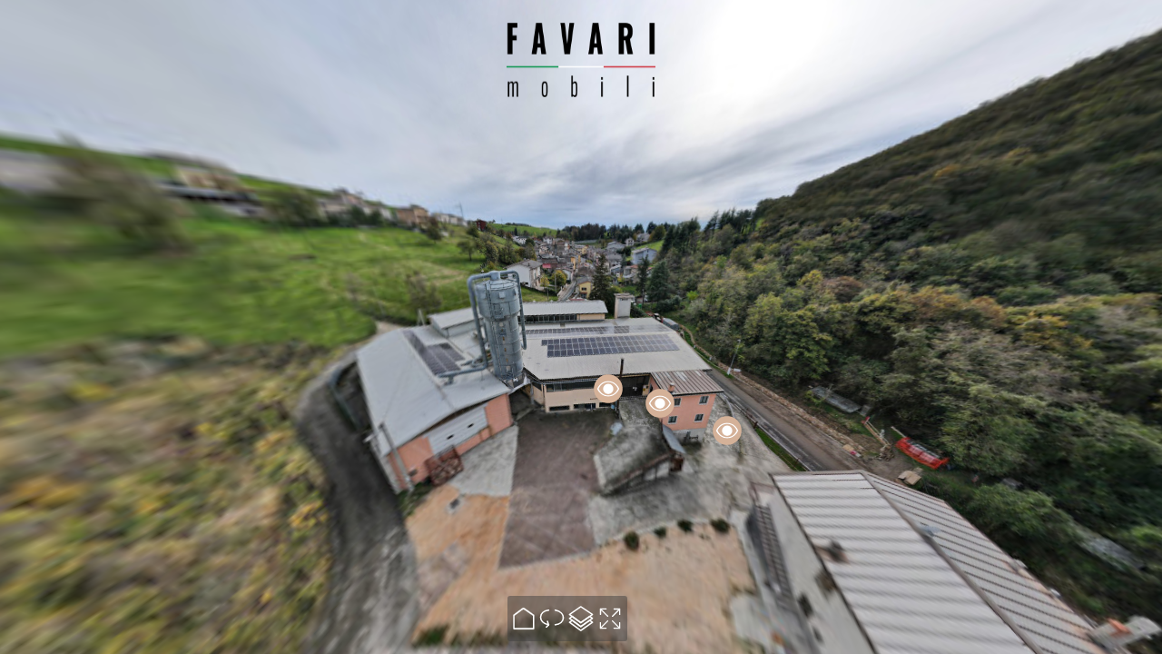

--- FILE ---
content_type: application/xml
request_url: https://favarimobili.it/vr360/pano.xml
body_size: 44663
content:
<?xml version="1.0" encoding="UTF-8"?>
<tour apprev="18105" start="node23" appversion="6.1.14">
  <panorama id="node23">
    <input leveltilesize="510" height="2048" levelbias="0.400" levelingpitch="0" leveltileurl="tiles/node23/cf_%c/l_%l/c_%x/tile_%y.jpg" overlap="1" levelingroll="0" width="2048" levelbiashidpi="1.000">
      <level height="2048" predecode="0" width="2048" preload="0"/>
      <level height="1024" predecode="0" width="1024" preload="0"/>
      <level height="512" predecode="0" width="512" preload="0"/>
      <level height="256" predecode="1" width="256" preload="1"/>
      <preview strip="1" color="0x808080"/>
    </input>
    <view fovmode="0" pannorth="0">
      <start tilt="-23.25" fov="110.93" projection="4" pan="21.68"/>
      <flyin tilt="-23.25" fov="110.93" projection="4" pan="21.68"/>
      <min tilt="-90" fovpixel="2" pan="0"/>
      <max fovfisheye="360" scaletofit="1" tilt="90" fov="120" fovstereographic="270" pan="360"/>
    </view>
    <userdata author="" description="" info="" comment="" source="" tags="export favari 360" customnodeid="" datetime="12/11/2022 12:17" heading="0" nodeid="node23" altitude="23.70" title="default" copyright="" latitude="45.590736" longitude="11.013475"/>
    <hotspots height="20" width="180" wordwrap="1">
      <label height="20" textcolor="0x000000" borderradius="1" width="180" background="1" bordercolor="0x000000" wordwrap="1" enabled="1" textalpha="1" borderalpha="1" backgroundalpha="1" backgroundcolor="0xffffff" border="1"/>
      <polystyle mode="0" bordercolor="0x0000ff" handcursor="1" borderalpha="1" backgroundalpha="0.25098" backgroundcolor="0x0000ff"/>
      <hotspot description="" skinid="ht_node" url="{node2}" id="Point01" tilt="-38.34" target="170.9/-1.9/110.9" pan="-346.86" title=""/>
      <hotspot description="" skinid="ht_node" url="{node19}" id="Point02" tilt="-39.44" target="15.8/-2.8/100.0" pan="-2.35" title=""/>
      <hotspot description="" skinid="ht_node" url="{node21}" id="Point03" tilt="-39.85" target="173.4/-11.8/100.0" pan="-19.71" title=""/>
      <hotspot description="" skinid="ht_image" url="images/29_Magazzino_Legna.png" id="Point04" tilt="-50.21" target="" pan="-131.44" title=""/>
    </hotspots>
    <media/>
    <transition zoomout="0" softedge="0" zoomoutpause="1" type="crossdissolve" zoomin="0" zoomspeed="2" zoomafterinfov="90" zoomafteroutfov="20" enabled="1" blendcolor="0x000000" blendtime="1" zoomfov="20"/>
    <animation useinautorotation="0" syncanimationwithvideo="0" animsequence="Animation01"/>
    <control lockedwheel="0" sensitivity="8" contextfullscreen="1" lockedkeyboard="0" contextprojections="0" speedwheel="1" rubberband="0" contextvr="1" lockedkeyboardzoom="0" invertcontrol="1" hideabout="0" simulatemass="1" invertwheel="0" dblclickfullscreen="0" lockedmouse="0"/>
  </panorama>
  <panorama id="node2">
    <input leveltilesize="510" height="1520" levelbias="0.400" levelingpitch="0" leveltileurl="tiles/node2/cf_%c/l_%l/c_%x/tile_%y.jpg" overlap="1" levelingroll="0" width="1520" levelbiashidpi="1.000">
      <level height="1520" predecode="0" width="1520" preload="0"/>
      <level height="760" predecode="0" width="760" preload="0"/>
      <level height="380" predecode="1" width="380" preload="1"/>
      <preview strip="1" color="0x808080"/>
    </input>
    <view fovmode="0" pannorth="0">
      <start tilt="-1.93" fov="110.93" projection="4" pan="170.89"/>
      <flyin tilt="-1.93" fov="110.93" projection="4" pan="170.9"/>
      <min tilt="-77.69" fovpixel="2" pan="0"/>
      <max fovfisheye="360" scaletofit="1" tilt="90" fov="120" fovstereographic="270" pan="360"/>
    </view>
    <userdata author="" description="" info="" comment="" source="" tags="export favari 360" customnodeid="" datetime="" heading="0" nodeid="node2" title="" copyright="" latitude="" longitude=""/>
    <hotspots height="20" width="180" wordwrap="1">
      <label height="20" textcolor="0x000000" borderradius="1" width="180" background="1" bordercolor="0x000000" wordwrap="1" enabled="1" textalpha="1" borderalpha="1" backgroundalpha="1" backgroundcolor="0xffffff" border="1"/>
      <polystyle mode="0" bordercolor="0x0000ff" handcursor="1" borderalpha="1" backgroundalpha="0.25098" backgroundcolor="0x0000ff"/>
      <hotspot description="" skinid="Nodo_freccia" url="{node3}" id="Point01" tilt="-5.61" target="-20.0/-1.4/100.0" pan="-206.74" title=""/>
      <hotspot description="" skinid="Nodo_freccia" url="{node23}" id="Point02" tilt="-5.32" target="21.7/-23.3/110.9" pan="-4.9" title=""/>
      <hotspot description="" skinid="Nodo_freccia" url="{node5}" id="Point03" tilt="-5.57" target="-102.9/3.1/102.5" pan="-114.55" title=""/>
      <hotspot description="" skinid="Nodo_freccia" url="{node19}" id="Point04" tilt="-4.22" target="12.8/-0.4/100.0" pan="-325.47" title=""/>
      <hotspot description="" skinid="ht_image" url="images/01_Touch.png" id="Point05" tilt="-4.24" target="" pan="-155.83" title=""/>
      <hotspot description="" skinid="ht_image" url="images/02_Reparto.png" id="Point06" tilt="-4.28" target="" pan="-260.01" title=""/>
    </hotspots>
    <media/>
    <transition zoomout="0" softedge="0" zoomoutpause="1" type="crossdissolve" zoomin="0" zoomspeed="2" zoomafterinfov="90" zoomafteroutfov="20" enabled="1" blendcolor="0x000000" blendtime="1" zoomfov="20"/>
    <animation useinautorotation="0" syncanimationwithvideo="0" animsequence="Animation01"/>
    <control lockedwheel="0" sensitivity="8" contextfullscreen="1" lockedkeyboard="0" contextprojections="0" speedwheel="1" rubberband="0" contextvr="1" lockedkeyboardzoom="0" invertcontrol="1" hideabout="0" simulatemass="1" invertwheel="0" dblclickfullscreen="0" lockedmouse="0"/>
  </panorama>
  <panorama id="node3">
    <input leveltilesize="510" height="1520" levelbias="0.400" levelingpitch="0" leveltileurl="tiles/node3/cf_%c/l_%l/c_%x/tile_%y.jpg" overlap="1" levelingroll="0" width="1520" levelbiashidpi="1.000">
      <level height="1520" predecode="0" width="1520" preload="0"/>
      <level height="760" predecode="0" width="760" preload="0"/>
      <level height="380" predecode="1" width="380" preload="1"/>
      <preview strip="1" color="0x808080"/>
    </input>
    <view fovmode="0" pannorth="0">
      <start tilt="0" fov="100" projection="4" pan="0"/>
      <flyin tilt="-90" fov="170" projection="9" pan="0"/>
      <min tilt="-77.69" fovpixel="2" pan="0"/>
      <max fovfisheye="360" scaletofit="1" tilt="90" fov="120" fovstereographic="270" pan="360"/>
    </view>
    <userdata author="" description="" info="" comment="" source="" tags="export favari 360" customnodeid="" datetime="" heading="0" nodeid="node3" title="" copyright="" latitude="" longitude=""/>
    <hotspots height="20" width="180" wordwrap="1">
      <label height="20" textcolor="0x000000" borderradius="1" width="180" background="1" bordercolor="0x000000" wordwrap="1" enabled="1" textalpha="1" borderalpha="1" backgroundalpha="1" backgroundcolor="0xffffff" border="1"/>
      <polystyle mode="0" bordercolor="0x0000ff" handcursor="1" borderalpha="1" backgroundalpha="0.25098" backgroundcolor="0x0000ff"/>
      <hotspot description="" skinid="Nodo_freccia" url="{node2}" id="Point01" tilt="-3.29" target="137.5/-4.3/110.9" pan="-233.97" title=""/>
      <hotspot description="" skinid="Nodo_freccia" url="{node4}" id="Point02" tilt="-5.72" target="38.4/-1.7/100.0" pan="-338.47" title=""/>
      <hotspot description="" skinid="ht_image" url="images/03_Centro.png" id="Point03" tilt="-5.98" target="" pan="-158.38" title=""/>
      <hotspot description="" skinid="ht_image" url="images/04_Squadratrice.png" id="Point04" tilt="-1.12" target="" pan="-281.02" title=""/>
      <hotspot description="" skinid="ht_image" url="images/05_Strettoio.png" id="Point05" tilt="-1.03" target="" pan="-10.85" title=""/>
    </hotspots>
    <media/>
    <transition zoomout="0" softedge="0" zoomoutpause="1" type="crossdissolve" zoomin="0" zoomspeed="2" zoomafterinfov="90" zoomafteroutfov="20" enabled="1" blendcolor="0x000000" blendtime="1" zoomfov="20"/>
    <animation useinautorotation="0" syncanimationwithvideo="0" animsequence="Animation01"/>
    <control lockedwheel="0" sensitivity="8" contextfullscreen="1" lockedkeyboard="0" contextprojections="0" speedwheel="1" rubberband="0" contextvr="1" lockedkeyboardzoom="0" invertcontrol="1" hideabout="0" simulatemass="1" invertwheel="0" dblclickfullscreen="0" lockedmouse="0"/>
  </panorama>
  <panorama id="node4">
    <input leveltilesize="510" height="1520" levelbias="0.400" levelingpitch="0" leveltileurl="tiles/node4/cf_%c/l_%l/c_%x/tile_%y.jpg" overlap="1" levelingroll="0" width="1520" levelbiashidpi="1.000">
      <level height="1520" predecode="0" width="1520" preload="0"/>
      <level height="760" predecode="0" width="760" preload="0"/>
      <level height="380" predecode="1" width="380" preload="1"/>
      <preview strip="1" color="0x808080"/>
    </input>
    <view fovmode="0" pannorth="0">
      <start tilt="-1.46" fov="110.93" projection="4" pan="45.04"/>
      <flyin tilt="-1.46" fov="110.93" projection="4" pan="45.04"/>
      <min tilt="-77.69" fovpixel="2" pan="0"/>
      <max fovfisheye="360" scaletofit="1" tilt="90" fov="120" fovstereographic="270" pan="360"/>
    </view>
    <userdata author="" description="" info="" comment="" source="" tags="export favari 360" customnodeid="" datetime="" heading="0" nodeid="node4" title="" copyright="" latitude="" longitude=""/>
    <hotspots height="20" width="180" wordwrap="1">
      <label height="20" textcolor="0x000000" borderradius="1" width="180" background="1" bordercolor="0x000000" wordwrap="1" enabled="1" textalpha="1" borderalpha="1" backgroundalpha="1" backgroundcolor="0xffffff" border="1"/>
      <polystyle mode="0" bordercolor="0x0000ff" handcursor="1" borderalpha="1" backgroundalpha="0.25098" backgroundcolor="0x0000ff"/>
      <hotspot description="" skinid="Nodo_freccia" url="{node3}" id="Point01" tilt="-5.14" target="154.3/-6.8/100.0" pan="-181.31" title=""/>
      <hotspot description="" skinid="Nodo_freccia" url="{node5}" id="Point02" tilt="-3.15" target="72.7/-3.1/100.0" pan="-279.21" title=""/>
      <hotspot description="" skinid="Nodo_freccia" url="{node6}" id="Point03" tilt="-3.79" target="12.9/0.5/100.0" pan="-350.22" title=""/>
      <hotspot description="" skinid="Nodo_freccia" url="{node6}" id="Point04" tilt="-3.67" target="148.6/-4.8/100.0" pan="-91.58" title=""/>
      <hotspot description="" skinid="ht_image" url="images/07_Centro_Levigatura.png" id="Point05" tilt="-2.86" target="" pan="-314.4" title=""/>
    </hotspots>
    <media/>
    <transition zoomout="0" softedge="0" zoomoutpause="1" type="crossdissolve" zoomin="0" zoomspeed="2" zoomafterinfov="90" zoomafteroutfov="20" enabled="1" blendcolor="0x000000" blendtime="1" zoomfov="20"/>
    <animation useinautorotation="0" syncanimationwithvideo="0" animsequence="Animation01"/>
    <control lockedwheel="0" sensitivity="8" contextfullscreen="1" lockedkeyboard="0" contextprojections="0" speedwheel="1" rubberband="0" contextvr="1" lockedkeyboardzoom="0" invertcontrol="1" hideabout="0" simulatemass="1" invertwheel="0" dblclickfullscreen="0" lockedmouse="0"/>
  </panorama>
  <panorama id="node5">
    <input leveltilesize="510" height="1520" levelbias="0.400" levelingpitch="0" leveltileurl="tiles/node5/cf_%c/l_%l/c_%x/tile_%y.jpg" overlap="1" levelingroll="0" width="1520" levelbiashidpi="1.000">
      <level height="1520" predecode="0" width="1520" preload="0"/>
      <level height="760" predecode="0" width="760" preload="0"/>
      <level height="380" predecode="1" width="380" preload="1"/>
      <preview strip="1" color="0x808080"/>
    </input>
    <view fovmode="0" pannorth="0">
      <start tilt="0.78" fov="102.55" projection="4" pan="59.7"/>
      <flyin tilt="0.78" fov="102.55" projection="4" pan="59.7"/>
      <min tilt="-77.69" fovpixel="2" pan="0"/>
      <max fovfisheye="360" scaletofit="1" tilt="90" fov="120" fovstereographic="270" pan="360"/>
    </view>
    <userdata author="" description="" info="" comment="" source="" tags="export favari 360" customnodeid="" datetime="" heading="0" nodeid="node5" title="" copyright="" latitude="" longitude=""/>
    <hotspots height="20" width="180" wordwrap="1">
      <label height="20" textcolor="0x000000" borderradius="1" width="180" background="1" bordercolor="0x000000" wordwrap="1" enabled="1" textalpha="1" borderalpha="1" backgroundalpha="1" backgroundcolor="0xffffff" border="1"/>
      <polystyle mode="0" bordercolor="0x0000ff" handcursor="1" borderalpha="1" backgroundalpha="0.25098" backgroundcolor="0x0000ff"/>
      <hotspot description="" skinid="Nodo_freccia" url="{node2}" id="Point01" tilt="-7.24" target="120.4/-8.2/110.9" pan="-251.87" title=""/>
      <hotspot description="" skinid="Nodo_freccia" url="{node4}" id="Point02" tilt="-4.64" target="-18.3/-2.5/110.9" pan="-143.34" title=""/>
      <hotspot description="" skinid="ht_image" url="images/06_Centro_Lavoro.png" id="Point03" tilt="-6.48" target="" pan="-342.85" title=""/>
    </hotspots>
    <media/>
    <transition zoomout="0" softedge="0" zoomoutpause="1" type="crossdissolve" zoomin="0" zoomspeed="2" zoomafterinfov="90" zoomafteroutfov="20" enabled="1" blendcolor="0x000000" blendtime="1" zoomfov="20"/>
    <animation useinautorotation="0" syncanimationwithvideo="0" animsequence="Animation01"/>
    <control lockedwheel="0" sensitivity="8" contextfullscreen="1" lockedkeyboard="0" contextprojections="0" speedwheel="1" rubberband="0" contextvr="1" lockedkeyboardzoom="0" invertcontrol="1" hideabout="0" simulatemass="1" invertwheel="0" dblclickfullscreen="0" lockedmouse="0"/>
  </panorama>
  <panorama id="node6">
    <input leveltilesize="510" height="1520" levelbias="0.400" levelingpitch="0" leveltileurl="tiles/node6/cf_%c/l_%l/c_%x/tile_%y.jpg" overlap="1" levelingroll="0" width="1520" levelbiashidpi="1.000">
      <level height="1520" predecode="0" width="1520" preload="0"/>
      <level height="760" predecode="0" width="760" preload="0"/>
      <level height="380" predecode="1" width="380" preload="1"/>
      <preview strip="1" color="0x808080"/>
    </input>
    <view fovmode="0" pannorth="0">
      <start tilt="0" fov="100" projection="4" pan="0"/>
      <flyin tilt="-90" fov="170" projection="9" pan="0"/>
      <min tilt="-77.69" fovpixel="2" pan="0"/>
      <max fovfisheye="360" scaletofit="1" tilt="90" fov="120" fovstereographic="270" pan="360"/>
    </view>
    <userdata author="" description="" info="" comment="" source="" tags="export favari 360" customnodeid="" datetime="" heading="0" nodeid="node6" title="" copyright="" latitude="" longitude=""/>
    <hotspots height="20" width="180" wordwrap="1">
      <label height="20" textcolor="0x000000" borderradius="1" width="180" background="1" bordercolor="0x000000" wordwrap="1" enabled="1" textalpha="1" borderalpha="1" backgroundalpha="1" backgroundcolor="0xffffff" border="1"/>
      <polystyle mode="0" bordercolor="0x0000ff" handcursor="1" borderalpha="1" backgroundalpha="0.25098" backgroundcolor="0x0000ff"/>
      <hotspot description="" skinid="Nodo_freccia" url="{node7}" id="Point01" tilt="-2.23" target="46.4/-0.7/100.0" pan="-10.55" title=""/>
      <hotspot description="" skinid="Nodo_freccia" url="{node17}" id="Point02" tilt="-2.27" target="-174.9/-6.5/100.0" pan="-202.11" title=""/>
      <hotspot description="" skinid="ht_image" url="images/09_Reparto_Assemblaggio.png" id="Point03" tilt="-4.32" target="" pan="-233.06" title=""/>
      <hotspot description="" skinid="ht_image" url="images/10_Reparto_Assemblaggio_Pressa.png" id="Point04" tilt="-0.54" target="" pan="-42.36" title=""/>
    </hotspots>
    <media/>
    <transition zoomout="0" softedge="0" zoomoutpause="1" type="crossdissolve" zoomin="0" zoomspeed="2" zoomafterinfov="90" zoomafteroutfov="20" enabled="1" blendcolor="0x000000" blendtime="1" zoomfov="20"/>
    <animation useinautorotation="0" syncanimationwithvideo="0" animsequence="Animation01"/>
    <control lockedwheel="0" sensitivity="8" contextfullscreen="1" lockedkeyboard="0" contextprojections="0" speedwheel="1" rubberband="0" contextvr="1" lockedkeyboardzoom="0" invertcontrol="1" hideabout="0" simulatemass="1" invertwheel="0" dblclickfullscreen="0" lockedmouse="0"/>
  </panorama>
  <panorama id="node7">
    <input leveltilesize="510" height="1520" levelbias="0.400" levelingpitch="0" leveltileurl="tiles/node7/cf_%c/l_%l/c_%x/tile_%y.jpg" overlap="1" levelingroll="0" width="1520" levelbiashidpi="1.000">
      <level height="1520" predecode="0" width="1520" preload="0"/>
      <level height="760" predecode="0" width="760" preload="0"/>
      <level height="380" predecode="1" width="380" preload="1"/>
      <preview strip="1" color="0x808080"/>
    </input>
    <view fovmode="0" pannorth="0">
      <start tilt="0" fov="100" projection="4" pan="0"/>
      <flyin tilt="-90" fov="170" projection="9" pan="0"/>
      <min tilt="-77.69" fovpixel="2" pan="0"/>
      <max fovfisheye="360" scaletofit="1" tilt="90" fov="120" fovstereographic="270" pan="360"/>
    </view>
    <userdata author="" description="" info="" comment="" source="" tags="export favari 360" customnodeid="" datetime="" heading="0" nodeid="node7" title="" copyright="" latitude="" longitude=""/>
    <hotspots height="20" width="180" wordwrap="1">
      <label height="20" textcolor="0x000000" borderradius="1" width="180" background="1" bordercolor="0x000000" wordwrap="1" enabled="1" textalpha="1" borderalpha="1" backgroundalpha="1" backgroundcolor="0xffffff" border="1"/>
      <polystyle mode="0" bordercolor="0x0000ff" handcursor="1" borderalpha="1" backgroundalpha="0.25098" backgroundcolor="0x0000ff"/>
      <hotspot description="" skinid="Nodo_freccia" url="{node6}" id="Point01" tilt="-4.85" target="116.6/-3.9/100.0" pan="-156.81" title=""/>
      <hotspot description="" skinid="Nodo_freccia" url="{node10}" id="Point02" tilt="-3.53" target="-176.5/-9.7/100.0" pan="-314.43" title=""/>
      <hotspot description="" skinid="ht_image" url="images/11_Reparto_Assemblaggio_Strettoio.png" id="Point03" tilt="-6.95" target="" pan="-74.46" title=""/>
      <hotspot description="" skinid="ht_image" url="images/12_Bordatrice.png" id="Point04" tilt="-2.62" target="" pan="-343.55" title=""/>
    </hotspots>
    <media/>
    <transition zoomout="0" softedge="0" zoomoutpause="1" type="crossdissolve" zoomin="0" zoomspeed="2" zoomafterinfov="90" zoomafteroutfov="20" enabled="1" blendcolor="0x000000" blendtime="1" zoomfov="20"/>
    <animation useinautorotation="0" syncanimationwithvideo="0" animsequence="Animation01"/>
    <control lockedwheel="0" sensitivity="8" contextfullscreen="1" lockedkeyboard="0" contextprojections="0" speedwheel="1" rubberband="0" contextvr="1" lockedkeyboardzoom="0" invertcontrol="1" hideabout="0" simulatemass="1" invertwheel="0" dblclickfullscreen="0" lockedmouse="0"/>
  </panorama>
  <panorama id="node10">
    <input leveltilesize="510" height="1520" levelbias="0.400" levelingpitch="0" leveltileurl="tiles/node10/cf_%c/l_%l/c_%x/tile_%y.jpg" overlap="1" levelingroll="0" width="1520" levelbiashidpi="1.000">
      <level height="1520" predecode="0" width="1520" preload="0"/>
      <level height="760" predecode="0" width="760" preload="0"/>
      <level height="380" predecode="1" width="380" preload="1"/>
      <preview strip="1" color="0x808080"/>
    </input>
    <view fovmode="0" pannorth="0">
      <start tilt="1.18" fov="102.55" projection="4" pan="-111.53"/>
      <flyin tilt="1.18" fov="102.55" projection="4" pan="-111.53"/>
      <min tilt="-77.69" fovpixel="2" pan="0"/>
      <max fovfisheye="360" scaletofit="1" tilt="90" fov="120" fovstereographic="270" pan="360"/>
    </view>
    <userdata author="" description="" info="" comment="" source="" tags="export favari 360" customnodeid="" datetime="" heading="0" nodeid="node10" title="" copyright="" latitude="" longitude=""/>
    <hotspots height="20" width="180" wordwrap="1">
      <label height="20" textcolor="0x000000" borderradius="1" width="180" background="1" bordercolor="0x000000" wordwrap="1" enabled="1" textalpha="1" borderalpha="1" backgroundalpha="1" backgroundcolor="0xffffff" border="1"/>
      <polystyle mode="0" bordercolor="0x0000ff" handcursor="1" borderalpha="1" backgroundalpha="0.25098" backgroundcolor="0x0000ff"/>
      <hotspot description="" skinid="Nodo_freccia" url="{node11}" id="Point01" tilt="-1.29" target="-128.2/-4.1/100.0" pan="-177.01" title=""/>
      <hotspot description="" skinid="Nodo_freccia" url="{node7}" id="Point02" tilt="-4.03" target="104.9/-10.0/100.0" pan="-72.94" title=""/>
      <hotspot description="" skinid="Nodo_freccia" url="{node12}" id="Point03" tilt="-5.13" target="-58.6/4.5/100.0" pan="-123.38" title=""/>
      <hotspot description="" skinid="ht_image" url="images/12_Bordatrice.png" id="Point04" tilt="-4.21" target="" pan="-43.01" title=""/>
      <hotspot description="" skinid="ht_image" url="images/13_Tornatrice.png" id="Point05" tilt="-10.07" target="" pan="-314.65" title=""/>
      <hotspot description="" skinid="ht_image" url="images/14_Tornio.png" id="Point06" tilt="-9.73" target="" pan="-257.31" title=""/>
      <hotspot description="" skinid="ht_image" url="images/15_reparto_prime.png" id="Point07" tilt="-5.28" target="" pan="-177.39" title=""/>
    </hotspots>
    <media/>
    <transition zoomout="0" softedge="0" zoomoutpause="1" type="crossdissolve" zoomin="0" zoomspeed="2" zoomafterinfov="90" zoomafteroutfov="20" enabled="1" blendcolor="0x000000" blendtime="1" zoomfov="20"/>
    <animation useinautorotation="0" syncanimationwithvideo="0" animsequence="Animation01"/>
    <control lockedwheel="0" sensitivity="8" contextfullscreen="1" lockedkeyboard="0" contextprojections="0" speedwheel="1" rubberband="0" contextvr="1" lockedkeyboardzoom="0" invertcontrol="1" hideabout="0" simulatemass="1" invertwheel="0" dblclickfullscreen="0" lockedmouse="0"/>
  </panorama>
  <panorama id="node11">
    <input leveltilesize="510" height="1520" levelbias="0.400" levelingpitch="0" leveltileurl="tiles/node11/cf_%c/l_%l/c_%x/tile_%y.jpg" overlap="1" levelingroll="0" width="1520" levelbiashidpi="1.000">
      <level height="1520" predecode="0" width="1520" preload="0"/>
      <level height="760" predecode="0" width="760" preload="0"/>
      <level height="380" predecode="1" width="380" preload="1"/>
      <preview strip="1" color="0x808080"/>
    </input>
    <view fovmode="0" pannorth="0">
      <start tilt="-1.83" fov="102.55" projection="4" pan="-103.71"/>
      <flyin tilt="-1.83" fov="102.55" projection="4" pan="-103.71"/>
      <min tilt="-77.69" fovpixel="2" pan="0"/>
      <max fovfisheye="360" scaletofit="1" tilt="90" fov="120" fovstereographic="270" pan="360"/>
    </view>
    <userdata author="" description="" info="" comment="" source="" tags="export favari 360" customnodeid="" datetime="" heading="0" nodeid="node11" title="" copyright="" latitude="" longitude=""/>
    <hotspots height="20" width="180" wordwrap="1">
      <label height="20" textcolor="0x000000" borderradius="1" width="180" background="1" bordercolor="0x000000" wordwrap="1" enabled="1" textalpha="1" borderalpha="1" backgroundalpha="1" backgroundcolor="0xffffff" border="1"/>
      <polystyle mode="0" bordercolor="0x0000ff" handcursor="1" borderalpha="1" backgroundalpha="0.25098" backgroundcolor="0x0000ff"/>
      <hotspot description="" skinid="Nodo_freccia" url="{node10}" id="Point01" tilt="-3.67" target="-66.1/-4.1/100.0" pan="-355.04" title=""/>
      <hotspot description="" skinid="ht_image" url="images/16_linea.png" id="Point02" tilt="-10.87" target="" pan="-278.74" title=""/>
      <hotspot description="" skinid="ht_image" url="images/17_Multilame.png" id="Point03" tilt="-15.51" target="" pan="-112.52" title=""/>
      <hotspot description="" skinid="ht_image" url="images/18_Troncatrice.png" id="Point04" tilt="-0.4" target="" pan="-134.26" title=""/>
    </hotspots>
    <media/>
    <transition zoomout="0" softedge="0" zoomoutpause="1" type="crossdissolve" zoomin="0" zoomspeed="2" zoomafterinfov="90" zoomafteroutfov="20" enabled="1" blendcolor="0x000000" blendtime="1" zoomfov="20"/>
    <animation useinautorotation="0" syncanimationwithvideo="0" animsequence="Animation01"/>
    <control lockedwheel="0" sensitivity="8" contextfullscreen="1" lockedkeyboard="0" contextprojections="0" speedwheel="1" rubberband="0" contextvr="1" lockedkeyboardzoom="0" invertcontrol="1" hideabout="0" simulatemass="1" invertwheel="0" dblclickfullscreen="0" lockedmouse="0"/>
  </panorama>
  <panorama id="node12">
    <input leveltilesize="510" height="1520" levelbias="0.400" levelingpitch="0" leveltileurl="tiles/node12/cf_%c/l_%l/c_%x/tile_%y.jpg" overlap="1" levelingroll="0" width="1520" levelbiashidpi="1.000">
      <level height="1520" predecode="0" width="1520" preload="0"/>
      <level height="760" predecode="0" width="760" preload="0"/>
      <level height="380" predecode="1" width="380" preload="1"/>
      <preview strip="1" color="0x808080"/>
    </input>
    <view fovmode="0" pannorth="0">
      <start tilt="0" fov="100" projection="4" pan="0"/>
      <flyin tilt="-90" fov="170" projection="9" pan="0"/>
      <min tilt="-77.69" fovpixel="2" pan="0"/>
      <max fovfisheye="360" scaletofit="1" tilt="90" fov="120" fovstereographic="270" pan="360"/>
    </view>
    <userdata author="" description="" info="" comment="" source="" tags="export favari 360" customnodeid="" datetime="" heading="0" nodeid="node12" title="" copyright="" latitude="" longitude=""/>
    <hotspots height="20" width="180" wordwrap="1">
      <label height="20" textcolor="0x000000" borderradius="1" width="180" background="1" bordercolor="0x000000" wordwrap="1" enabled="1" textalpha="1" borderalpha="1" backgroundalpha="1" backgroundcolor="0xffffff" border="1"/>
      <polystyle mode="0" bordercolor="0x0000ff" handcursor="1" borderalpha="1" backgroundalpha="0.25098" backgroundcolor="0x0000ff"/>
      <hotspot description="" skinid="Nodo_freccia" url="{node10}" id="Point01" tilt="-3.79" target="-127.9/1.5/100.0" pan="-282.71" title=""/>
      <hotspot description="" skinid="Nodo_freccia" url="{node13}" id="Point02" tilt="-7.04" target="56.9/-4.5/100.0" pan="-104.33" title=""/>
      <hotspot description="" skinid="ht_image" url="images/19_Pedana.png" id="Point03" tilt="-3.98" target="" pan="-178.68" title=""/>
      <hotspot description="" skinid="ht_image" url="images/01_Touch.png" id="Point04" tilt="-3.55" target="" pan="-205.35" title=""/>
    </hotspots>
    <media/>
    <transition zoomout="0" softedge="0" zoomoutpause="1" type="crossdissolve" zoomin="0" zoomspeed="2" zoomafterinfov="90" zoomafteroutfov="20" enabled="1" blendcolor="0x000000" blendtime="1" zoomfov="20"/>
    <animation useinautorotation="0" syncanimationwithvideo="0" animsequence="Animation01"/>
    <control lockedwheel="0" sensitivity="8" contextfullscreen="1" lockedkeyboard="0" contextprojections="0" speedwheel="1" rubberband="0" contextvr="1" lockedkeyboardzoom="0" invertcontrol="1" hideabout="0" simulatemass="1" invertwheel="0" dblclickfullscreen="0" lockedmouse="0"/>
  </panorama>
  <panorama id="node13">
    <input leveltilesize="510" height="1520" levelbias="0.400" levelingpitch="0" leveltileurl="tiles/node13/cf_%c/l_%l/c_%x/tile_%y.jpg" overlap="1" levelingroll="0" width="1520" levelbiashidpi="1.000">
      <level height="1520" predecode="0" width="1520" preload="0"/>
      <level height="760" predecode="0" width="760" preload="0"/>
      <level height="380" predecode="1" width="380" preload="1"/>
      <preview strip="1" color="0x808080"/>
    </input>
    <view fovmode="0" pannorth="0">
      <start tilt="0" fov="100" projection="4" pan="0"/>
      <flyin tilt="-90" fov="170" projection="9" pan="0"/>
      <min tilt="-77.69" fovpixel="2" pan="0"/>
      <max fovfisheye="360" scaletofit="1" tilt="90" fov="120" fovstereographic="270" pan="360"/>
    </view>
    <userdata author="" description="" info="" comment="" source="" tags="export favari 360" customnodeid="" datetime="" heading="0" nodeid="node13" title="" copyright="" latitude="" longitude=""/>
    <hotspots height="20" width="180" wordwrap="1">
      <label height="20" textcolor="0x000000" borderradius="1" width="180" background="1" bordercolor="0x000000" wordwrap="1" enabled="1" textalpha="1" borderalpha="1" backgroundalpha="1" backgroundcolor="0xffffff" border="1"/>
      <polystyle mode="0" bordercolor="0x0000ff" handcursor="1" borderalpha="1" backgroundalpha="0.25098" backgroundcolor="0x0000ff"/>
      <hotspot description="" skinid="Nodo_freccia" url="{node12}" id="Point01" tilt="-5.86" target="107.7/-1.1/100.0" pan="-191.34" title=""/>
      <hotspot description="" skinid="Nodo_freccia" url="{node14}" id="Point02" tilt="0.47" target="41.9/-2.0/100.0" pan="-23.13" title=""/>
      <hotspot description="" skinid="ht_image" url="images/07_Centro_Levigatura.png" id="Point03" tilt="-0.74" target="" pan="-53.89" title=""/>
      <hotspot description="" skinid="ht_image" url="images/20_Squadratrice.png" id="Point04" tilt="2.96" target="" pan="-4.99" title=""/>
    </hotspots>
    <media/>
    <transition zoomout="0" softedge="0" zoomoutpause="1" type="crossdissolve" zoomin="0" zoomspeed="2" zoomafterinfov="90" zoomafteroutfov="20" enabled="1" blendcolor="0x000000" blendtime="1" zoomfov="20"/>
    <animation useinautorotation="0" syncanimationwithvideo="0" animsequence="Animation01"/>
    <control lockedwheel="0" sensitivity="8" contextfullscreen="1" lockedkeyboard="0" contextprojections="0" speedwheel="1" rubberband="0" contextvr="1" lockedkeyboardzoom="0" invertcontrol="1" hideabout="0" simulatemass="1" invertwheel="0" dblclickfullscreen="0" lockedmouse="0"/>
  </panorama>
  <panorama id="node14">
    <input leveltilesize="510" height="1520" levelbias="0.400" levelingpitch="0" leveltileurl="tiles/node14/cf_%c/l_%l/c_%x/tile_%y.jpg" overlap="1" levelingroll="0" width="1520" levelbiashidpi="1.000">
      <level height="1520" predecode="0" width="1520" preload="0"/>
      <level height="760" predecode="0" width="760" preload="0"/>
      <level height="380" predecode="1" width="380" preload="1"/>
      <preview strip="1" color="0x808080"/>
    </input>
    <view fovmode="0" pannorth="0">
      <start tilt="0" fov="100" projection="4" pan="0"/>
      <flyin tilt="-90" fov="170" projection="9" pan="0"/>
      <min tilt="-76.81" fovpixel="2" pan="0"/>
      <max fovfisheye="360" scaletofit="1" tilt="90" fov="120" fovstereographic="270" pan="360"/>
    </view>
    <userdata author="" description="" info="" comment="" source="" tags="export favari 360" customnodeid="" datetime="" heading="0" nodeid="node14" title="" copyright="" latitude="" longitude=""/>
    <hotspots height="20" width="180" wordwrap="1">
      <label height="20" textcolor="0x000000" borderradius="1" width="180" background="1" bordercolor="0x000000" wordwrap="1" enabled="1" textalpha="1" borderalpha="1" backgroundalpha="1" backgroundcolor="0xffffff" border="1"/>
      <polystyle mode="0" bordercolor="0x0000ff" handcursor="1" borderalpha="1" backgroundalpha="0.25098" backgroundcolor="0x0000ff"/>
      <hotspot description="" skinid="Nodo_freccia" url="{node13}" id="Point01" tilt="-2.76" target="71.0/-7.2/100.0" pan="-183.05" title=""/>
      <hotspot description="" skinid="Nodo_freccia" url="{node2}" id="Point02" tilt="-5.13" target="143.9/-2.6/110.9" pan="-304.89" title=""/>
      <hotspot description="" skinid="ht_image" url="images/21_Centro_lavoro_CNC.png" id="Point03" tilt="-6.57" target="" pan="-153.26" title=""/>
    </hotspots>
    <media/>
    <transition zoomout="0" softedge="0" zoomoutpause="1" type="crossdissolve" zoomin="0" zoomspeed="2" zoomafterinfov="90" zoomafteroutfov="20" enabled="1" blendcolor="0x000000" blendtime="1" zoomfov="20"/>
    <animation useinautorotation="0" syncanimationwithvideo="0" animsequence="Animation01"/>
    <control lockedwheel="0" sensitivity="8" contextfullscreen="1" lockedkeyboard="0" contextprojections="0" speedwheel="1" rubberband="0" contextvr="1" lockedkeyboardzoom="0" invertcontrol="1" hideabout="0" simulatemass="1" invertwheel="0" dblclickfullscreen="0" lockedmouse="0"/>
  </panorama>
  <panorama id="node17">
    <input leveltilesize="510" height="1520" levelbias="0.400" levelingpitch="0" leveltileurl="tiles/node17/cf_%c/l_%l/c_%x/tile_%y.jpg" overlap="1" levelingroll="0" width="1520" levelbiashidpi="1.000">
      <level height="1520" predecode="0" width="1520" preload="0"/>
      <level height="760" predecode="0" width="760" preload="0"/>
      <level height="380" predecode="1" width="380" preload="1"/>
      <preview strip="1" color="0x808080"/>
    </input>
    <view fovmode="0" pannorth="0">
      <start tilt="0" fov="100" projection="4" pan="0"/>
      <flyin tilt="-90" fov="170" projection="9" pan="0"/>
      <min tilt="-76.81" fovpixel="2" pan="0"/>
      <max fovfisheye="360" scaletofit="1" tilt="90" fov="120" fovstereographic="270" pan="360"/>
    </view>
    <userdata author="" description="" info="" comment="" source="" tags="export favari 360" customnodeid="" datetime="" heading="0" nodeid="node17" title="" copyright="" latitude="" longitude=""/>
    <hotspots height="20" width="180" wordwrap="1">
      <label height="20" textcolor="0x000000" borderradius="1" width="180" background="1" bordercolor="0x000000" wordwrap="1" enabled="1" textalpha="1" borderalpha="1" backgroundalpha="1" backgroundcolor="0xffffff" border="1"/>
      <polystyle mode="0" bordercolor="0x0000ff" handcursor="1" borderalpha="1" backgroundalpha="0.25098" backgroundcolor="0x0000ff"/>
      <hotspot description="" skinid="Nodo_freccia" url="{node6}" id="Point01" tilt="-20.51" target="0.1/-6.7/100.0" pan="-92.41" title=""/>
      <hotspot description="" skinid="Nodo_freccia" url="{node18}" id="Point02" tilt="-2.4" target="170.3/-6.5/100.0" pan="-173.62" title=""/>
    </hotspots>
    <media/>
    <transition zoomout="0" softedge="0" zoomoutpause="1" type="crossdissolve" zoomin="0" zoomspeed="2" zoomafterinfov="90" zoomafteroutfov="20" enabled="1" blendcolor="0x000000" blendtime="1" zoomfov="20"/>
    <animation useinautorotation="0" syncanimationwithvideo="0" animsequence="Animation01"/>
    <control lockedwheel="0" sensitivity="8" contextfullscreen="1" lockedkeyboard="0" contextprojections="0" speedwheel="1" rubberband="0" contextvr="1" lockedkeyboardzoom="0" invertcontrol="1" hideabout="0" simulatemass="1" invertwheel="0" dblclickfullscreen="0" lockedmouse="0"/>
  </panorama>
  <panorama id="node18">
    <input leveltilesize="510" height="1520" levelbias="0.400" levelingpitch="0" leveltileurl="tiles/node18/cf_%c/l_%l/c_%x/tile_%y.jpg" overlap="1" levelingroll="0" width="1520" levelbiashidpi="1.000">
      <level height="1520" predecode="0" width="1520" preload="0"/>
      <level height="760" predecode="0" width="760" preload="0"/>
      <level height="380" predecode="1" width="380" preload="1"/>
      <preview strip="1" color="0x808080"/>
    </input>
    <view fovmode="0" pannorth="0">
      <start tilt="0" fov="100" projection="4" pan="0"/>
      <flyin tilt="-90" fov="170" projection="9" pan="0"/>
      <min tilt="-76.81" fovpixel="2" pan="0"/>
      <max fovfisheye="360" scaletofit="1" tilt="90" fov="120" fovstereographic="270" pan="360"/>
    </view>
    <userdata author="" description="" info="" comment="" source="" tags="export favari 360" customnodeid="" datetime="" heading="0" nodeid="node18" title="" copyright="" latitude="" longitude=""/>
    <hotspots height="20" width="180" wordwrap="1">
      <label height="20" textcolor="0x000000" borderradius="1" width="180" background="1" bordercolor="0x000000" wordwrap="1" enabled="1" textalpha="1" borderalpha="1" backgroundalpha="1" backgroundcolor="0xffffff" border="1"/>
      <polystyle mode="0" bordercolor="0x0000ff" handcursor="1" borderalpha="1" backgroundalpha="0.25098" backgroundcolor="0x0000ff"/>
      <hotspot description="" skinid="Nodo_freccia" url="{node17}" id="Point01" tilt="-12.57" target="-95.9/-12.6/100.0" pan="-165.03" title=""/>
    </hotspots>
    <media/>
    <transition zoomout="0" softedge="0" zoomoutpause="1" type="crossdissolve" zoomin="0" zoomspeed="2" zoomafterinfov="90" zoomafteroutfov="20" enabled="1" blendcolor="0x000000" blendtime="1" zoomfov="20"/>
    <animation useinautorotation="0" syncanimationwithvideo="0" animsequence="Animation01"/>
    <control lockedwheel="0" sensitivity="8" contextfullscreen="1" lockedkeyboard="0" contextprojections="0" speedwheel="1" rubberband="0" contextvr="1" lockedkeyboardzoom="0" invertcontrol="1" hideabout="0" simulatemass="1" invertwheel="0" dblclickfullscreen="0" lockedmouse="0"/>
  </panorama>
  <panorama id="node19">
    <input leveltilesize="510" height="1520" levelbias="0.400" levelingpitch="0" leveltileurl="tiles/node19/cf_%c/l_%l/c_%x/tile_%y.jpg" overlap="1" levelingroll="0" width="1520" levelbiashidpi="1.000">
      <level height="1520" predecode="0" width="1520" preload="0"/>
      <level height="760" predecode="0" width="760" preload="0"/>
      <level height="380" predecode="1" width="380" preload="1"/>
      <preview strip="1" color="0x808080"/>
    </input>
    <view fovmode="0" pannorth="0">
      <start tilt="0" fov="100" projection="4" pan="0"/>
      <flyin tilt="-90" fov="170" projection="9" pan="0"/>
      <min tilt="-76.81" fovpixel="2" pan="0"/>
      <max fovfisheye="360" scaletofit="1" tilt="90" fov="120" fovstereographic="270" pan="360"/>
    </view>
    <userdata author="" description="" info="" comment="" source="" tags="export favari 360" customnodeid="" datetime="" heading="0" nodeid="node19" title="" copyright="" latitude="" longitude=""/>
    <hotspots height="20" width="180" wordwrap="1">
      <label height="20" textcolor="0x000000" borderradius="1" width="180" background="1" bordercolor="0x000000" wordwrap="1" enabled="1" textalpha="1" borderalpha="1" backgroundalpha="1" backgroundcolor="0xffffff" border="1"/>
      <polystyle mode="0" bordercolor="0x0000ff" handcursor="1" borderalpha="1" backgroundalpha="0.25098" backgroundcolor="0x0000ff"/>
      <hotspot description="" skinid="Nodo_freccia" url="{node23}" id="Point01" tilt="-10.74" target="21.7/-23.3/110.9" pan="-103.42" title=""/>
      <hotspot description="" skinid="Nodo_freccia" url="{node20}" id="Point02" tilt="1.67" target="-170.3/-12.1/100.0" pan="-318.4" title=""/>
      <hotspot description="" skinid="ht_image" url="images/23_Attrezzi.png" id="Point03" tilt="26.21" target="" pan="-299.75" title=""/>
      <hotspot description="" skinid="ht_image" url="images/22_Ingresso_ufficio.png" id="Point04" tilt="-4.34" target="" pan="-290.15" title=""/>
    </hotspots>
    <media/>
    <transition zoomout="0" softedge="0" zoomoutpause="1" type="crossdissolve" zoomin="0" zoomspeed="2" zoomafterinfov="90" zoomafteroutfov="20" enabled="1" blendcolor="0x000000" blendtime="1" zoomfov="20"/>
    <animation useinautorotation="0" syncanimationwithvideo="0" animsequence="Animation01"/>
    <control lockedwheel="0" sensitivity="8" contextfullscreen="1" lockedkeyboard="0" contextprojections="0" speedwheel="1" rubberband="0" contextvr="1" lockedkeyboardzoom="0" invertcontrol="1" hideabout="0" simulatemass="1" invertwheel="0" dblclickfullscreen="0" lockedmouse="0"/>
  </panorama>
  <panorama id="node20">
    <input leveltilesize="510" height="1520" levelbias="0.400" levelingpitch="0" leveltileurl="tiles/node20/cf_%c/l_%l/c_%x/tile_%y.jpg" overlap="1" levelingroll="0" width="1520" levelbiashidpi="1.000">
      <level height="1520" predecode="0" width="1520" preload="0"/>
      <level height="760" predecode="0" width="760" preload="0"/>
      <level height="380" predecode="1" width="380" preload="1"/>
      <preview strip="1" color="0x808080"/>
    </input>
    <view fovmode="0" pannorth="0">
      <start tilt="0" fov="100" projection="4" pan="0"/>
      <flyin tilt="-90" fov="170" projection="9" pan="0"/>
      <min tilt="-76.81" fovpixel="2" pan="0"/>
      <max fovfisheye="360" scaletofit="1" tilt="90" fov="120" fovstereographic="270" pan="360"/>
    </view>
    <userdata author="" description="" info="" comment="" source="" tags="export favari 360" customnodeid="" datetime="" heading="0" nodeid="node20" title="" copyright="" latitude="" longitude=""/>
    <hotspots height="20" width="180" wordwrap="1">
      <label height="20" textcolor="0x000000" borderradius="1" width="180" background="1" bordercolor="0x000000" wordwrap="1" enabled="1" textalpha="1" borderalpha="1" backgroundalpha="1" backgroundcolor="0xffffff" border="1"/>
      <polystyle mode="0" bordercolor="0x0000ff" handcursor="1" borderalpha="1" backgroundalpha="0.25098" backgroundcolor="0x0000ff"/>
      <hotspot description="" skinid="Nodo_freccia" url="{node19}" id="Point01" tilt="-13.71" target="0.9/-3.3/100.0" pan="-17.98" title=""/>
      <hotspot description="" skinid="ht_image" url="images/24_Ufficio_Direzionale.png" id="Point02" tilt="-40.26" target="" pan="-174.38" title=""/>
      <hotspot description="" skinid="ht_image" url="images/25_Foto_Aerea.png" id="Point03" tilt="-23.15" target="" pan="-242" title=""/>
    </hotspots>
    <media/>
    <transition zoomout="0" softedge="0" zoomoutpause="1" type="crossdissolve" zoomin="0" zoomspeed="2" zoomafterinfov="90" zoomafteroutfov="20" enabled="1" blendcolor="0x000000" blendtime="1" zoomfov="20"/>
    <animation useinautorotation="0" syncanimationwithvideo="0" animsequence="Animation01"/>
    <control lockedwheel="0" sensitivity="8" contextfullscreen="1" lockedkeyboard="0" contextprojections="0" speedwheel="1" rubberband="0" contextvr="1" lockedkeyboardzoom="0" invertcontrol="1" hideabout="0" simulatemass="1" invertwheel="0" dblclickfullscreen="0" lockedmouse="0"/>
  </panorama>
  <panorama id="node21">
    <input leveltilesize="510" height="1520" levelbias="0.400" levelingpitch="0" leveltileurl="tiles/node21/cf_%c/l_%l/c_%x/tile_%y.jpg" overlap="1" levelingroll="0" width="1520" levelbiashidpi="1.000">
      <level height="1520" predecode="0" width="1520" preload="0"/>
      <level height="760" predecode="0" width="760" preload="0"/>
      <level height="380" predecode="1" width="380" preload="1"/>
      <preview strip="1" color="0x808080"/>
    </input>
    <view fovmode="0" pannorth="0">
      <start tilt="0" fov="100" projection="4" pan="0"/>
      <flyin tilt="-90" fov="170" projection="9" pan="0"/>
      <min tilt="-76.56" fovpixel="2" pan="0"/>
      <max fovfisheye="360" scaletofit="1" tilt="90" fov="120" fovstereographic="270" pan="360"/>
    </view>
    <userdata author="" description="" info="" comment="" source="" tags="export favari 360" customnodeid="" datetime="" heading="0" nodeid="node21" title="" copyright="" latitude="" longitude=""/>
    <hotspots height="20" width="180" wordwrap="1">
      <label height="20" textcolor="0x000000" borderradius="1" width="180" background="1" bordercolor="0x000000" wordwrap="1" enabled="1" textalpha="1" borderalpha="1" backgroundalpha="1" backgroundcolor="0xffffff" border="1"/>
      <polystyle mode="0" bordercolor="0x0000ff" handcursor="1" borderalpha="1" backgroundalpha="0.25098" backgroundcolor="0x0000ff"/>
      <hotspot description="" skinid="Nodo_freccia" url="{node23}" id="Point01" tilt="-0.46" target="21.7/-23.3/110.9" pan="-356.66" title=""/>
      <hotspot description="" skinid="ht_image" url="images/27_Sezionatrice_Auto.png" id="Point02" tilt="-4.74" target="" pan="-196.39" title=""/>
      <hotspot description="" skinid="ht_image" url="images/26_Trituratore.png" id="Point03" tilt="7.12" target="" pan="-154.86" title=""/>
      <hotspot description="" skinid="ht_image" url="images/28_Magazzino_Pann.png" id="Point04" tilt="-3.66" target="" pan="-315.25" title=""/>
    </hotspots>
    <media/>
    <transition zoomout="0" softedge="0" zoomoutpause="1" type="crossdissolve" zoomin="0" zoomspeed="2" zoomafterinfov="90" zoomafteroutfov="20" enabled="1" blendcolor="0x000000" blendtime="1" zoomfov="20"/>
    <animation useinautorotation="0" syncanimationwithvideo="0" animsequence="Animation01"/>
    <control lockedwheel="0" sensitivity="8" contextfullscreen="1" lockedkeyboard="0" contextprojections="0" speedwheel="1" rubberband="0" contextvr="1" lockedkeyboardzoom="0" invertcontrol="1" hideabout="0" simulatemass="1" invertwheel="0" dblclickfullscreen="0" lockedmouse="0"/>
  </panorama>
  <masternode>
    <userdata author="" description="" info="" comment="" source="" tags="" customnodeid="" datetime="" heading="0" nodeid="master" title="" copyright="" latitude="" longitude=""/>
  </masternode>
</tour>


--- FILE ---
content_type: application/javascript
request_url: https://favarimobili.it/vr360/skin.js
body_size: 93847
content:
// Garden Gnome Software - Skin
// Pano2VR 6.1.14/18105
// Filename: Favari.ggsk
// Generated 2023-04-17T10:09:45

function pano2vrSkin(player,base) {
	player.addVariable('opt_hotspot_preview', 2, true);
	player.addVariable('opt_zoom', 2, true);
	player.addVariable('opt_autorotate', 2, true);
	player.addVariable('opt_info', 2, false);
	player.addVariable('opt_thumbnail', 2, true);
	player.addVariable('opt_thumbnail_tooltip', 2, true);
	player.addVariable('opt_projection', 2, true);
	player.addVariable('opt_gyro', 2, true);
	player.addVariable('opt_fullscreen', 2, true);
	player.addVariable('opt_loader', 2, true);
	player.addVariable('opt_loader_mulires', 2, true);
	player.addVariable('opt_url', 2, false);
	player.addVariable('opt_autohide', 2, false);
	player.addVariable('vis_userdata', 2, false);
	player.addVariable('vis_close_buton', 2, false);
	player.addVariable('vis_image_popup', 2, false);
	player.addVariable('vis_info_popup', 2, false);
	player.addVariable('vis_video_popup_file', 2, false);
	player.addVariable('vis_video_popup_url', 2, false);
	player.addVariable('vis_video_popup_vimeo', 2, false);
	player.addVariable('vis_video_popup_youtube', 2, false);
	player.addVariable('vis_website', 2, false);
	player.addVariable('vis_thumbnail_menu_show', 2, false);
	player.addVariable('vis_thumbnail_menu_mobile', 2, false);
	player.addVariable('vis_thumbnail_menu_auto_hide', 2, true);
	player.addVariable('vis_timer', 2, false);
	player.addVariable('vis_360image_once', 2, true);
	player.addVariable('vis_loader', 2, true);
	player.addVariable('pos_zoom_in', 1, 0);
	player.addVariable('pos_zoom_out', 1, 0);
	player.addVariable('pos_autorotate', 1, 0);
	player.addVariable('pos_information', 1, 0);
	player.addVariable('pos_thumbnail', 1, 0);
	player.addVariable('pos_projection', 1, 0);
	player.addVariable('pos_gyro', 1, 0);
	player.addVariable('pos_fullscreen', 1, 0);
	player.addVariable('pos_controller', 1, 0);
	player.addVariable('pos_360image', 1, 0);
	player.addVariable('opt_3d_preview', 2, true);
	player.addVariable('open_tag', 0, "");
	player.addVariable('close_nodes', 2, false);
	player.addVariable('category_visible', 2, true);
	player.addVariable('category_follow', 2, true);
	player.addVariable('opt_thumbnail_menu_tooltip', 2, true);
	player.addVariable('vis_thumbnail_menu', 2, false);
	player.addVariable('gallery_full', 1, 0);
	player.addVariable('gallery_border', 1, 0);
	player.addVariable('ht_ani', 2, false);
	var me=this;
	var skin=this;
	var flag=false;
	var hotspotTemplates={};
	var skinKeyPressed = 0;
	this.player=player;
	this.player.skinObj=this;
	this.divSkin=player.divSkin;
	this.ggUserdata=player.userdata;
	this.lastSize={ w: -1,h: -1 };
	var basePath="";
	// auto detect base path
	if (base=='?') {
		var scripts = document.getElementsByTagName('script');
		for(var i=0;i<scripts.length;i++) {
			var src=scripts[i].src;
			if (src.indexOf('skin.js')>=0) {
				var p=src.lastIndexOf('/');
				if (p>=0) {
					basePath=src.substr(0,p+1);
				}
			}
		}
	} else
	if (base) {
		basePath=base;
	}
	this.elementMouseDown=[];
	this.elementMouseOver=[];
	var cssPrefix='';
	var domTransition='transition';
	var domTransform='transform';
	var prefixes='Webkit,Moz,O,ms,Ms'.split(',');
	var i;
	var hs,el,els,elo,ela,elHorScrollFg,elHorScrollBg,elVertScrollFg,elVertScrollBg,elCornerBg;
	if (typeof document.body.style['transform'] == 'undefined') {
		for(var i=0;i<prefixes.length;i++) {
			if (typeof document.body.style[prefixes[i] + 'Transform'] !== 'undefined') {
				cssPrefix='-' + prefixes[i].toLowerCase() + '-';
				domTransition=prefixes[i] + 'Transition';
				domTransform=prefixes[i] + 'Transform';
			}
		}
	}
	
	player.setMargins(0,0,0,0);
	
	this.updateSize=function(startElement) {
		var stack=[];
		stack.push(startElement);
		while(stack.length>0) {
			var e=stack.pop();
			if (e.ggUpdatePosition) {
				e.ggUpdatePosition();
			}
			if (e.hasChildNodes()) {
				for(var i=0;i<e.childNodes.length;i++) {
					stack.push(e.childNodes[i]);
				}
			}
		}
	}
	
	this.callNodeChange=function(startElement) {
		var stack=[];
		stack.push(startElement);
		while(stack.length>0) {
			var e=stack.pop();
			if (e.ggNodeChange) {
				e.ggNodeChange();
			}
			if (e.hasChildNodes()) {
				for(var i=0;i<e.childNodes.length;i++) {
					stack.push(e.childNodes[i]);
				}
			}
		}
	}
	player.addListener('changenode', function() { me.ggUserdata=player.userdata; me.callNodeChange(me.divSkin); });
	
	var parameterToTransform=function(p) {
		var hs='translate(' + p.rx + 'px,' + p.ry + 'px) rotate(' + p.a + 'deg) scale(' + p.sx + ',' + p.sy + ')';
		return hs;
	}
	
	this.findElements=function(id,regex) {
		var r=[];
		var stack=[];
		var pat=new RegExp(id,'');
		stack.push(me.divSkin);
		while(stack.length>0) {
			var e=stack.pop();
			if (regex) {
				if (pat.test(e.ggId)) r.push(e);
			} else {
				if (e.ggId==id) r.push(e);
			}
			if (e.hasChildNodes()) {
				for(var i=0;i<e.childNodes.length;i++) {
					stack.push(e.childNodes[i]);
				}
			}
		}
		return r;
	}
	
	this.addSkin=function() {
		var hs='';
		this.ggCurrentTime=new Date().getTime();
		el=me._menu_button=document.createElement('div');
		els=me._menu_button__img=document.createElement('img');
		els.className='ggskin ggskin_svg';
		hs='[data-uri]'+
			'[base64]'+
			'[base64]'+
			'IuNCIgY3g9IjYyLjQiIGZpbGw9IiNGRkZGRkYiIHI9IjExLjQiLz4KICAgPGNpcmNsZSBjeT0iNjIuNCIgY3g9Ijk0LjMiIGZpbGw9IiNGRkZGRkYiIHI9IjExLjQiLz4KICA8L2c+CiA8L2c+Cjwvc3ZnPgo=';
		me._menu_button__img.setAttribute('src',hs);
		els.setAttribute('style','position: absolute;top: 0px;left: 0px;width: 100%;height: 100%;-webkit-user-drag:none;pointer-events:none;;');
		els['ondragstart']=function() { return false; };
		el.appendChild(els);
		el.ggSubElement = els;
		elo=me._menu_button__imgo=document.createElement('img');
		elo.className='ggskin ggskin_svg';
		hs='[data-uri]'+
			'[base64]'+
			'[base64]'+
			'40IiBjeD0iNjIuNCIgY2xhc3M9InN0MCIgZmlsbD0iI0ZGRkZGRiIgcj0iMTIuNiIvPgogICA8Y2lyY2xlIGN5PSI2Mi40IiBjeD0iOTcuOSIgY2xhc3M9InN0MCIgZmlsbD0iI0ZGRkZGRiIgcj0iMTIuNiIvPgogIDwvZz4KIDwvZz4KPC9zdmc+Cg==';
		me._menu_button__imgo.setAttribute('src',hs);
		elo.setAttribute('style','position: absolute;top: 0px;left: 0px;width: 100%;height: 100%;-webkit-user-drag:none;visibility:hidden;pointer-events:none;;');
		elo['ondragstart']=function() { return false; };
		el.appendChild(elo);
		el.ggId="menu_button";
		el.ggDx=0;
		el.ggParameter={ rx:0,ry:0,a:0,sx:1,sy:1 };
		el.ggVisible=true;
		el.className="ggskin ggskin_svg ";
		el.ggType='svg';
		hs ='';
		hs+='bottom : 12px;';
		hs+='cursor : pointer;';
		hs+='height : 32px;';
		hs+='left : -10000px;';
		hs+='opacity : 0;';
		hs+='position : absolute;';
		hs+='visibility : hidden;';
		hs+='width : 32px;';
		hs+='pointer-events:auto;';
		el.setAttribute('style',hs);
		el.style[domTransform + 'Origin']='50% 50%';
		me._menu_button.ggIsActive=function() {
			return false;
		}
		el.ggElementNodeId=function() {
			return player.getCurrentNode();
		}
		me._menu_button.logicBlock_position = function() {
			var newLogicStatePosition;
			if (
				((player.getVariableValue('vis_website') == true)) || 
				((player.getVariableValue('vis_video_popup_youtube') == true)) || 
				((player.getVariableValue('vis_video_popup_vimeo') == true)) || 
				((player.getVariableValue('vis_video_popup_url') == true)) || 
				((player.getVariableValue('vis_video_popup_file') == true)) || 
				((player.getVariableValue('vis_info_popup') == true)) || 
				((player.getVariableValue('vis_image_popup') == true)) || 
				((player.getVariableValue('vis_userdata') == true))
			)
			{
				newLogicStatePosition = 0;
			}
			else {
				newLogicStatePosition = -1;
			}
			if (me._menu_button.ggCurrentLogicStatePosition != newLogicStatePosition) {
				me._menu_button.ggCurrentLogicStatePosition = newLogicStatePosition;
				me._menu_button.style[domTransition]='left 0s, bottom 0s';
				if (me._menu_button.ggCurrentLogicStatePosition == 0) {
					this.ggDx = 0;
					me._menu_button.style.bottom='-100px';
					me._menu_button.ggUpdatePosition(true);
				}
				else {
					me._menu_button.ggDx=0;
					me._menu_button.style.bottom='12px';
					me._menu_button.ggUpdatePosition(true);
				}
			}
		}
		me._menu_button.onclick=function (e) {
			me._hide_timer.ggTimeout=Number("5") * 1000.0;
			me._hide_timer.ggTimestamp=skin.ggCurrentTime;
		}
		me._menu_button.onmouseover=function (e) {
			me._menu_button__img.style.visibility='hidden';
			me._menu_button__imgo.style.visibility='inherit';
		}
		me._menu_button.onmouseout=function (e) {
			me._menu_button__img.style.visibility='inherit';
			me._menu_button__imgo.style.visibility='hidden';
		}
		me._menu_button.ggUpdatePosition=function (useTransition) {
			if (useTransition==='undefined') {
				useTransition = false;
			}
			if (!useTransition) {
				this.style[domTransition]='none';
			}
			if (this.parentNode) {
				var pw=this.parentNode.clientWidth;
				var w=this.offsetWidth;
					this.style.left=(this.ggDx + pw/2 - w/2) + 'px';
			}
		}
		el=me._hide_timer=document.createElement('div');
		el.ggTimestamp=0;
		el.ggLastIsActive=false;
		el.ggTimeout=0;
		el.ggId="hide_timer";
		el.ggParameter={ rx:0,ry:0,a:0,sx:1,sy:1 };
		el.ggVisible=true;
		el.className="ggskin ggskin_timer ";
		el.ggType='timer';
		hs ='';
		hs+='height : 32px;';
		hs+='left : 0px;';
		hs+='position : absolute;';
		hs+='top : 0px;';
		hs+='visibility : inherit;';
		hs+='width : 32px;';
		hs+='pointer-events:none;';
		el.setAttribute('style',hs);
		el.style[domTransform + 'Origin']='50% 50%';
		me._hide_timer.ggIsActive=function() {
			return (me._hide_timer.ggTimestamp + me._hide_timer.ggTimeout) >= me.ggCurrentTime;
		}
		el.ggElementNodeId=function() {
			if ((this.parentNode) && (this.parentNode.ggElementNodeId)) {
				return this.parentNode.ggElementNodeId();
			}
			return player.getCurrentNode();
		}
		me._hide_timer.ggActivate=function () {
			if (player.transitionsDisabled) {
				me._controller.style[domTransition]='none';
			} else {
				me._controller.style[domTransition]='all 500ms ease-out 0ms';
			}
			me._controller.style.opacity='1';
			me._controller.style.visibility=me._controller.ggVisible?'inherit':'hidden';
			if (player.transitionsDisabled) {
				me._menu_button.style[domTransition]='none';
			} else {
				me._menu_button.style[domTransition]='all 500ms ease-out 0ms';
			}
			me._menu_button.style.opacity='0';
			me._menu_button.style.visibility='hidden';
			player.setVariableValue('vis_thumbnail_menu_auto_hide', true);
		}
		me._hide_timer.ggDeactivate=function () {
			if (player.transitionsDisabled) {
				me._menu_button.style[domTransition]='none';
			} else {
				me._menu_button.style[domTransition]='all 500ms ease-out 0ms';
			}
			me._menu_button.style.opacity='1';
			me._menu_button.style.visibility=me._menu_button.ggVisible?'inherit':'hidden';
			if (player.transitionsDisabled) {
				me._controller.style[domTransition]='none';
			} else {
				me._controller.style[domTransition]='all 500ms ease-out 0ms';
			}
			me._controller.style.opacity='0';
			me._controller.style.visibility='hidden';
			player.setVariableValue('vis_thumbnail_menu_auto_hide', false);
		}
		me._hide_timer.ggUpdatePosition=function (useTransition) {
		}
		me._menu_button.appendChild(me._hide_timer);
		me.divSkin.appendChild(me._menu_button);
		el=me._screentint=document.createElement('div');
		el.ggId="screentint";
		el.ggParameter={ rx:0,ry:0,a:0,sx:1,sy:1 };
		el.ggVisible=true;
		el.className="ggskin ggskin_rectangle ";
		el.ggType='rectangle';
		hs ='';
		hs+='background : rgba(0,0,0,0.392157);';
		hs+='border : 1px solid #000000;';
		hs+='cursor : pointer;';
		hs+='height : 100%;';
		hs+='left : 0px;';
		hs+='opacity : 0;';
		hs+='position : absolute;';
		hs+='top : 0px;';
		hs+='visibility : hidden;';
		hs+='width : 100%;';
		hs+='pointer-events:auto;';
		el.setAttribute('style',hs);
		el.style[domTransform + 'Origin']='50% 50%';
		me._screentint.ggIsActive=function() {
			return false;
		}
		el.ggElementNodeId=function() {
			return player.getCurrentNode();
		}
		me._screentint.logicBlock_alpha = function() {
			var newLogicStateAlpha;
			if (
				((player.getVariableValue('vis_image_popup') == true)) || 
				((player.getVariableValue('vis_info_popup') == true)) || 
				((player.getVariableValue('vis_video_popup_file') == true)) || 
				((player.getVariableValue('vis_video_popup_url') == true)) || 
				((player.getVariableValue('vis_video_popup_vimeo') == true)) || 
				((player.getVariableValue('vis_video_popup_youtube') == true)) || 
				((player.getVariableValue('vis_userdata') == true)) || 
				((player.getVariableValue('vis_website') == true)) || 
				((player.getVariableValue('vis_thumbnail_menu_mobile') == true)) && 
				((player.getVariableValue('vis_thumbnail_menu_auto_hide') == true)) && 
				((player.getViewerSize().width <= 450))
			)
			{
				newLogicStateAlpha = 0;
			}
			else {
				newLogicStateAlpha = -1;
			}
			if (me._screentint.ggCurrentLogicStateAlpha != newLogicStateAlpha) {
				me._screentint.ggCurrentLogicStateAlpha = newLogicStateAlpha;
				me._screentint.style[domTransition]='opacity 500ms ease 0ms';
				if (me._screentint.ggCurrentLogicStateAlpha == 0) {
					me._screentint.style.visibility=me._screentint.ggVisible?'inherit':'hidden';
					me._screentint.style.opacity=1;
				}
				else {
					setTimeout(function() { if (me._screentint.style.opacity == 0.0) { me._screentint.style.visibility="hidden"; } }, 505);
					me._screentint.style.opacity=0;
				}
			}
		}
		me._screentint.onclick=function (e) {
			player.setVariableValue('vis_image_popup', false);
			player.setVariableValue('vis_info_popup', false);
			player.setVariableValue('vis_video_popup_file', false);
			player.setVariableValue('vis_video_popup_url', false);
			player.setVariableValue('vis_video_popup_vimeo', false);
			player.setVariableValue('vis_video_popup_youtube', false);
			player.setVariableValue('vis_website', false);
			player.setVariableValue('vis_userdata', false);
		}
		me._screentint.ggUpdatePosition=function (useTransition) {
		}
		me.divSkin.appendChild(me._screentint);
		el=me._controller=document.createElement('div');
		el.ggId="controller";
		el.ggDx=17;
		el.ggParameter={ rx:0,ry:0,a:0,sx:1,sy:1 };
		el.ggVisible=true;
		el.className="ggskin ggskin_container ";
		el.ggType='container';
		hs ='';
		hs+='bottom : 23px;';
		hs+='height : 32px;';
		hs+='left : -10000px;';
		hs+='opacity : 0;';
		hs+='position : absolute;';
		hs+='visibility : hidden;';
		hs+='width : 194px;';
		hs+='pointer-events:none;';
		el.setAttribute('style',hs);
		el.style[domTransform + 'Origin']='50% 50%';
		me._controller.ggIsActive=function() {
			return false;
		}
		el.ggElementNodeId=function() {
			return player.getCurrentNode();
		}
		me._controller.logicBlock_position = function() {
			var newLogicStatePosition;
			if (
				((player.getVariableValue('vis_website') == true)) || 
				((player.getVariableValue('vis_video_popup_youtube') == true)) || 
				((player.getVariableValue('vis_video_popup_vimeo') == true)) || 
				((player.getVariableValue('vis_video_popup_url') == true)) || 
				((player.getVariableValue('vis_video_popup_file') == true)) || 
				((player.getVariableValue('vis_info_popup') == true)) || 
				((player.getVariableValue('vis_image_popup') == true)) || 
				((player.getVariableValue('vis_userdata') == true))
			)
			{
				newLogicStatePosition = 0;
			}
			else {
				newLogicStatePosition = -1;
			}
			if (me._controller.ggCurrentLogicStatePosition != newLogicStatePosition) {
				me._controller.ggCurrentLogicStatePosition = newLogicStatePosition;
				me._controller.style[domTransition]='left 0s, bottom 0s, opacity 500ms ease 0ms';
				if (me._controller.ggCurrentLogicStatePosition == 0) {
					this.ggDx = 0;
					me._controller.style.bottom='-100px';
					me._controller.ggUpdatePosition(true);
				}
				else {
					me._controller.ggDx=17;
					me._controller.style.bottom='23px';
					me._controller.ggUpdatePosition(true);
				}
			}
		}
		me._controller.logicBlock_alpha = function() {
			var newLogicStateAlpha;
			if (
				((player.getVariableValue('vis_timer') == true))
			)
			{
				newLogicStateAlpha = 0;
			}
			else {
				newLogicStateAlpha = -1;
			}
			if (me._controller.ggCurrentLogicStateAlpha != newLogicStateAlpha) {
				me._controller.ggCurrentLogicStateAlpha = newLogicStateAlpha;
				me._controller.style[domTransition]='left 0s, bottom 0s, opacity 500ms ease 0ms';
				if (me._controller.ggCurrentLogicStateAlpha == 0) {
					me._controller.style.visibility=me._controller.ggVisible?'inherit':'hidden';
					me._controller.style.opacity=1;
				}
				else {
					setTimeout(function() { if (me._controller.style.opacity == 0.0) { me._controller.style.visibility="hidden"; } }, 505);
					me._controller.style.opacity=0;
				}
			}
		}
		me._controller.onmouseover=function (e) {
			me.elementMouseOver['controller']=true;
		}
		me._controller.onmouseout=function (e) {
			me.elementMouseOver['controller']=false;
		}
		me._controller.ontouchend=function (e) {
			me.elementMouseOver['controller']=false;
		}
		me._controller.ggUpdatePosition=function (useTransition) {
			if (useTransition==='undefined') {
				useTransition = false;
			}
			if (!useTransition) {
				this.style[domTransition]='none';
			}
			if (this.parentNode) {
				var pw=this.parentNode.clientWidth;
				var w=this.offsetWidth;
					this.style.left=(this.ggDx + pw/2 - w/2) + 'px';
			}
		}
		el=me._controller_bg=document.createElement('div');
		el.ggId="controller_bg";
		el.ggParameter={ rx:0,ry:0,a:0,sx:1,sy:1 };
		el.ggVisible=true;
		el.className="ggskin ggskin_rectangle ";
		el.ggType='rectangle';
		hs ='';
		hs+=cssPrefix + 'border-radius : 3px;';
		hs+='border-radius : 3px;';
		hs+='background : rgba(63,63,63,0.498039);';
		hs+='border : 0px solid #000000;';
		hs+='cursor : default;';
		hs+='height : 50px;';
		hs+='left : -1px;';
		hs+='position : absolute;';
		hs+='top : -9px;';
		hs+='visibility : inherit;';
		hs+='width : 132px;';
		hs+='pointer-events:none;';
		el.setAttribute('style',hs);
		el.style[domTransform + 'Origin']='50% 50%';
		me._controller_bg.ggIsActive=function() {
			if ((this.parentNode) && (this.parentNode.ggIsActive)) {
				return this.parentNode.ggIsActive();
			}
			return false;
		}
		el.ggElementNodeId=function() {
			if ((this.parentNode) && (this.parentNode.ggElementNodeId)) {
				return this.parentNode.ggElementNodeId();
			}
			return player.getCurrentNode();
		}
		me._controller_bg.logicBlock_visible = function() {
			var newLogicStateVisible;
			if (
				((player.getVariableValue('pos_controller') == 0))
			)
			{
				newLogicStateVisible = 0;
			}
			else {
				newLogicStateVisible = -1;
			}
			if (me._controller_bg.ggCurrentLogicStateVisible != newLogicStateVisible) {
				me._controller_bg.ggCurrentLogicStateVisible = newLogicStateVisible;
				me._controller_bg.style[domTransition]='';
				if (me._controller_bg.ggCurrentLogicStateVisible == 0) {
					me._controller_bg.style.visibility="hidden";
					me._controller_bg.ggVisible=false;
				}
				else {
					me._controller_bg.style.visibility=(Number(me._controller_bg.style.opacity)>0||!me._controller_bg.style.opacity)?'inherit':'hidden';
					me._controller_bg.ggVisible=true;
				}
			}
		}
		me._controller_bg.ggUpdatePosition=function (useTransition) {
		}
		me._controller.appendChild(me._controller_bg);
		el=me._controller_slider=document.createElement('div');
		el.ggId="controller_slider";
		el.ggParameter={ rx:0,ry:0,a:0,sx:1,sy:1 };
		el.ggVisible=true;
		el.className="ggskin ggskin_container ";
		el.ggType='container';
		hs ='';
		hs+='height : 32px;';
		hs+='left : 0px;';
		hs+='position : absolute;';
		hs+='top : 0px;';
		hs+='visibility : inherit;';
		hs+='width : 32px;';
		hs+='pointer-events:none;';
		el.setAttribute('style',hs);
		el.style[domTransform + 'Origin']='50% 50%';
		me._controller_slider.ggIsActive=function() {
			if ((this.parentNode) && (this.parentNode.ggIsActive)) {
				return this.parentNode.ggIsActive();
			}
			return false;
		}
		el.ggElementNodeId=function() {
			if ((this.parentNode) && (this.parentNode.ggElementNodeId)) {
				return this.parentNode.ggElementNodeId();
			}
			return player.getCurrentNode();
		}
		me._controller_slider.ggUpdatePosition=function (useTransition) {
		}
		el=me._fullscreen_buttons=document.createElement('div');
		el.ggPermeable=false;
		el.ggId="fullscreen_buttons";
		el.ggParameter={ rx:0,ry:0,a:0,sx:1,sy:1 };
		el.ggVisible=false;
		el.className="ggskin ggskin_container ";
		el.ggType='container';
		hs ='';
		hs+='height : 32px;';
		hs+='left : 96px;';
		hs+='position : absolute;';
		hs+='top : 0px;';
		hs+='visibility : hidden;';
		hs+='width : 32px;';
		hs+='pointer-events:auto;';
		el.setAttribute('style',hs);
		el.style[domTransform + 'Origin']='50% 50%';
		me._fullscreen_buttons.ggIsActive=function() {
			if ((this.parentNode) && (this.parentNode.ggIsActive)) {
				return this.parentNode.ggIsActive();
			}
			return false;
		}
		el.ggElementNodeId=function() {
			if ((this.parentNode) && (this.parentNode.ggElementNodeId)) {
				return this.parentNode.ggElementNodeId();
			}
			return player.getCurrentNode();
		}
		me._fullscreen_buttons.logicBlock_visible = function() {
			var newLogicStateVisible;
			if (
				((player.getVariableValue('opt_fullscreen') == true)) && 
				((player.getOS() != 4))
			)
			{
				newLogicStateVisible = 0;
			}
			else {
				newLogicStateVisible = -1;
			}
			if (me._fullscreen_buttons.ggCurrentLogicStateVisible != newLogicStateVisible) {
				me._fullscreen_buttons.ggCurrentLogicStateVisible = newLogicStateVisible;
				me._fullscreen_buttons.style[domTransition]='';
				if (me._fullscreen_buttons.ggCurrentLogicStateVisible == 0) {
					me._fullscreen_buttons.style.visibility=(Number(me._fullscreen_buttons.style.opacity)>0||!me._fullscreen_buttons.style.opacity)?'inherit':'hidden';
					me._fullscreen_buttons.ggVisible=true;
				}
				else {
					me._fullscreen_buttons.style.visibility="hidden";
					me._fullscreen_buttons.ggVisible=false;
				}
			}
		}
		me._fullscreen_buttons.onclick=function (e) {
			player.toggleFullscreen();
		}
		me._fullscreen_buttons.ggUpdatePosition=function (useTransition) {
		}
		el=me._fullscreen=document.createElement('div');
		els=me._fullscreen__img=document.createElement('img');
		els.className='ggskin ggskin_svg';
		hs='[data-uri]'+
			'[base64]'+
			'[base64]'+
			'M2bDQuMy00LjNhLjQxLjQxLDAsMSwwLS41OC0uNThaIiBjbGFzcz0iY2xzLTEiLz4KPC9zdmc+Cg==';
		me._fullscreen__img.setAttribute('src',hs);
		els.setAttribute('style','position: absolute;top: 0px;left: 0px;width: 100%;height: 100%;-webkit-user-drag:none;pointer-events:none;;');
		els['ondragstart']=function() { return false; };
		el.appendChild(els);
		el.ggSubElement = els;
		el.ggId="fullscreen";
		el.ggParameter={ rx:0,ry:0,a:0,sx:1,sy:1 };
		el.ggVisible=true;
		el.className="ggskin ggskin_svg ";
		el.ggType='svg';
		hs ='';
		hs+='cursor : pointer;';
		hs+='height : 32px;';
		hs+='left : 0px;';
		hs+='position : absolute;';
		hs+='top : 0px;';
		hs+='visibility : inherit;';
		hs+='width : 32px;';
		hs+='pointer-events:auto;';
		el.setAttribute('style',hs);
		el.style[domTransform + 'Origin']='50% 50%';
		me._fullscreen.ggIsActive=function() {
			if ((this.parentNode) && (this.parentNode.ggIsActive)) {
				return this.parentNode.ggIsActive();
			}
			return false;
		}
		el.ggElementNodeId=function() {
			if ((this.parentNode) && (this.parentNode.ggElementNodeId)) {
				return this.parentNode.ggElementNodeId();
			}
			return player.getCurrentNode();
		}
		me._fullscreen.logicBlock_alpha = function() {
			var newLogicStateAlpha;
			if (
				((player.getIsFullscreen() == true))
			)
			{
				newLogicStateAlpha = 0;
			}
			else {
				newLogicStateAlpha = -1;
			}
			if (me._fullscreen.ggCurrentLogicStateAlpha != newLogicStateAlpha) {
				me._fullscreen.ggCurrentLogicStateAlpha = newLogicStateAlpha;
				me._fullscreen.style[domTransition]='opacity 500ms ease 0ms';
				if (me._fullscreen.ggCurrentLogicStateAlpha == 0) {
					setTimeout(function() { if (me._fullscreen.style.opacity == 0.0) { me._fullscreen.style.visibility="hidden"; } }, 505);
					me._fullscreen.style.opacity=0;
				}
				else {
					me._fullscreen.style.visibility=me._fullscreen.ggVisible?'inherit':'hidden';
					me._fullscreen.style.opacity=1;
				}
			}
		}
		me._fullscreen.ggUpdatePosition=function (useTransition) {
		}
		me._fullscreen_buttons.appendChild(me._fullscreen);
		el=me._fullscreen_off=document.createElement('div');
		els=me._fullscreen_off__img=document.createElement('img');
		els.className='ggskin ggskin_svg';
		hs='[data-uri]'+
			'[base64]'+
			'[base64]'+
			'4KPC9zdmc+Cg==';
		me._fullscreen_off__img.setAttribute('src',hs);
		els.setAttribute('style','position: absolute;top: 0px;left: 0px;width: 100%;height: 100%;-webkit-user-drag:none;pointer-events:none;;');
		els['ondragstart']=function() { return false; };
		el.appendChild(els);
		el.ggSubElement = els;
		el.ggId="fullscreen_off";
		el.ggParameter={ rx:0,ry:0,a:0,sx:1,sy:1 };
		el.ggVisible=true;
		el.className="ggskin ggskin_svg ";
		el.ggType='svg';
		hs ='';
		hs+='cursor : pointer;';
		hs+='height : 32px;';
		hs+='left : 0px;';
		hs+='opacity : 0;';
		hs+='position : absolute;';
		hs+='top : 0px;';
		hs+='visibility : hidden;';
		hs+='width : 32px;';
		hs+='pointer-events:auto;';
		el.setAttribute('style',hs);
		el.style[domTransform + 'Origin']='50% 50%';
		me._fullscreen_off.ggIsActive=function() {
			if ((this.parentNode) && (this.parentNode.ggIsActive)) {
				return this.parentNode.ggIsActive();
			}
			return false;
		}
		el.ggElementNodeId=function() {
			if ((this.parentNode) && (this.parentNode.ggElementNodeId)) {
				return this.parentNode.ggElementNodeId();
			}
			return player.getCurrentNode();
		}
		me._fullscreen_off.logicBlock_alpha = function() {
			var newLogicStateAlpha;
			if (
				((player.getIsFullscreen() == true))
			)
			{
				newLogicStateAlpha = 0;
			}
			else {
				newLogicStateAlpha = -1;
			}
			if (me._fullscreen_off.ggCurrentLogicStateAlpha != newLogicStateAlpha) {
				me._fullscreen_off.ggCurrentLogicStateAlpha = newLogicStateAlpha;
				me._fullscreen_off.style[domTransition]='opacity 500ms ease 0ms';
				if (me._fullscreen_off.ggCurrentLogicStateAlpha == 0) {
					me._fullscreen_off.style.visibility=me._fullscreen_off.ggVisible?'inherit':'hidden';
					me._fullscreen_off.style.opacity=1;
				}
				else {
					setTimeout(function() { if (me._fullscreen_off.style.opacity == 0.0) { me._fullscreen_off.style.visibility="hidden"; } }, 505);
					me._fullscreen_off.style.opacity=0;
				}
			}
		}
		me._fullscreen_off.ggUpdatePosition=function (useTransition) {
		}
		me._fullscreen_buttons.appendChild(me._fullscreen_off);
		me._controller_slider.appendChild(me._fullscreen_buttons);
		el=me._autorotate_buttons=document.createElement('div');
		el.ggPermeable=false;
		el.ggId="autorotate_buttons";
		el.ggParameter={ rx:0,ry:0,a:0,sx:1,sy:1 };
		el.ggVisible=false;
		el.className="ggskin ggskin_container ";
		el.ggType='container';
		hs ='';
		hs+='height : 32px;';
		hs+='left : 32px;';
		hs+='position : absolute;';
		hs+='top : 0px;';
		hs+='visibility : hidden;';
		hs+='width : 32px;';
		hs+='pointer-events:auto;';
		el.setAttribute('style',hs);
		el.style[domTransform + 'Origin']='50% 50%';
		me._autorotate_buttons.ggIsActive=function() {
			if ((this.parentNode) && (this.parentNode.ggIsActive)) {
				return this.parentNode.ggIsActive();
			}
			return false;
		}
		el.ggElementNodeId=function() {
			if ((this.parentNode) && (this.parentNode.ggElementNodeId)) {
				return this.parentNode.ggElementNodeId();
			}
			return player.getCurrentNode();
		}
		me._autorotate_buttons.logicBlock_visible = function() {
			var newLogicStateVisible;
			if (
				((player.getVariableValue('opt_autorotate') == true))
			)
			{
				newLogicStateVisible = 0;
			}
			else {
				newLogicStateVisible = -1;
			}
			if (me._autorotate_buttons.ggCurrentLogicStateVisible != newLogicStateVisible) {
				me._autorotate_buttons.ggCurrentLogicStateVisible = newLogicStateVisible;
				me._autorotate_buttons.style[domTransition]='';
				if (me._autorotate_buttons.ggCurrentLogicStateVisible == 0) {
					me._autorotate_buttons.style.visibility=(Number(me._autorotate_buttons.style.opacity)>0||!me._autorotate_buttons.style.opacity)?'inherit':'hidden';
					me._autorotate_buttons.ggVisible=true;
				}
				else {
					me._autorotate_buttons.style.visibility="hidden";
					me._autorotate_buttons.ggVisible=false;
				}
			}
		}
		me._autorotate_buttons.onclick=function (e) {
			player.setUseGyro(false);
			player.toggleAutorotate();
		}
		me._autorotate_buttons.ggUpdatePosition=function (useTransition) {
		}
		el=me._autorotate_start=document.createElement('div');
		els=me._autorotate_start__img=document.createElement('img');
		els.className='ggskin ggskin_svg';
		hs='[data-uri]'+
			'0xIi8+CiA8bGluZSB4MT0iNy43MiIgY2xhc3M9ImNscy0xIiB5Mj0iMTUuODIiIHgyPSI2LjE3IiB5MT0iMTQuMjciLz4KPC9zdmc+Cg==';
		me._autorotate_start__img.setAttribute('src',hs);
		els.setAttribute('style','position: absolute;top: 0px;left: 0px;width: 100%;height: 100%;-webkit-user-drag:none;pointer-events:none;;');
		els['ondragstart']=function() { return false; };
		el.appendChild(els);
		el.ggSubElement = els;
		el.ggId="autorotate_start";
		el.ggParameter={ rx:0,ry:0,a:0,sx:1,sy:1 };
		el.ggVisible=true;
		el.className="ggskin ggskin_svg ";
		el.ggType='svg';
		hs ='';
		hs+='cursor : pointer;';
		hs+='height : 32px;';
		hs+='left : 0px;';
		hs+='position : absolute;';
		hs+='top : 0px;';
		hs+='visibility : inherit;';
		hs+='width : 32px;';
		hs+='pointer-events:auto;';
		el.setAttribute('style',hs);
		el.style[domTransform + 'Origin']='50% 50%';
		me._autorotate_start.ggIsActive=function() {
			if ((this.parentNode) && (this.parentNode.ggIsActive)) {
				return this.parentNode.ggIsActive();
			}
			return false;
		}
		el.ggElementNodeId=function() {
			if ((this.parentNode) && (this.parentNode.ggElementNodeId)) {
				return this.parentNode.ggElementNodeId();
			}
			return player.getCurrentNode();
		}
		me._autorotate_start.logicBlock_alpha = function() {
			var newLogicStateAlpha;
			if (
				((player.getIsAutorotating() == false))
			)
			{
				newLogicStateAlpha = 0;
			}
			else {
				newLogicStateAlpha = -1;
			}
			if (me._autorotate_start.ggCurrentLogicStateAlpha != newLogicStateAlpha) {
				me._autorotate_start.ggCurrentLogicStateAlpha = newLogicStateAlpha;
				me._autorotate_start.style[domTransition]='opacity 500ms ease 0ms';
				if (me._autorotate_start.ggCurrentLogicStateAlpha == 0) {
					me._autorotate_start.style.visibility=me._autorotate_start.ggVisible?'inherit':'hidden';
					me._autorotate_start.style.opacity=1;
				}
				else {
					me._autorotate_start.style.visibility=me._autorotate_start.ggVisible?'inherit':'hidden';
					me._autorotate_start.style.opacity=1;
				}
			}
		}
		me._autorotate_start.ggUpdatePosition=function (useTransition) {
		}
		me._autorotate_buttons.appendChild(me._autorotate_start);
		el=me._autorotate_stop=document.createElement('div');
		els=me._autorotate_stop__img=document.createElement('img');
		els.className='ggskin ggskin_svg';
		hs='[data-uri]'+
			'0xIi8+CiA8bGluZSB4MT0iNy43MiIgY2xhc3M9ImNscy0xIiB5Mj0iMTUuODIiIHgyPSI2LjE3IiB5MT0iMTQuMjciLz4KPC9zdmc+Cg==';
		me._autorotate_stop__img.setAttribute('src',hs);
		els.setAttribute('style','position: absolute;top: 0px;left: 0px;width: 100%;height: 100%;-webkit-user-drag:none;pointer-events:none;;');
		els['ondragstart']=function() { return false; };
		el.appendChild(els);
		el.ggSubElement = els;
		el.ggId="autorotate_stop";
		el.ggParameter={ rx:0,ry:0,a:0,sx:1,sy:1 };
		el.ggVisible=true;
		el.className="ggskin ggskin_svg ";
		el.ggType='svg';
		hs ='';
		hs+='cursor : pointer;';
		hs+='height : 32px;';
		hs+='left : 0px;';
		hs+='opacity : 0;';
		hs+='position : absolute;';
		hs+='top : 0px;';
		hs+='visibility : hidden;';
		hs+='width : 32px;';
		hs+='pointer-events:auto;';
		el.setAttribute('style',hs);
		el.style[domTransform + 'Origin']='50% 50%';
		me._autorotate_stop.ggIsActive=function() {
			if ((this.parentNode) && (this.parentNode.ggIsActive)) {
				return this.parentNode.ggIsActive();
			}
			return false;
		}
		el.ggElementNodeId=function() {
			if ((this.parentNode) && (this.parentNode.ggElementNodeId)) {
				return this.parentNode.ggElementNodeId();
			}
			return player.getCurrentNode();
		}
		me._autorotate_stop.logicBlock_alpha = function() {
			var newLogicStateAlpha;
			if (
				((player.getIsAutorotating() == true))
			)
			{
				newLogicStateAlpha = 0;
			}
			else {
				newLogicStateAlpha = -1;
			}
			if (me._autorotate_stop.ggCurrentLogicStateAlpha != newLogicStateAlpha) {
				me._autorotate_stop.ggCurrentLogicStateAlpha = newLogicStateAlpha;
				me._autorotate_stop.style[domTransition]='opacity 500ms ease 0ms';
				if (me._autorotate_stop.ggCurrentLogicStateAlpha == 0) {
					me._autorotate_stop.style.visibility=me._autorotate_stop.ggVisible?'inherit':'hidden';
					me._autorotate_stop.style.opacity=1;
				}
				else {
					setTimeout(function() { if (me._autorotate_stop.style.opacity == 0.0) { me._autorotate_stop.style.visibility="hidden"; } }, 505);
					me._autorotate_stop.style.opacity=0;
				}
			}
		}
		me._autorotate_stop.ggUpdatePosition=function (useTransition) {
		}
		me._autorotate_buttons.appendChild(me._autorotate_stop);
		me._controller_slider.appendChild(me._autorotate_buttons);
		el=me._home_bottom=document.createElement('div');
		els=me._home_bottom__img=document.createElement('img');
		els.className='ggskin ggskin_home_bottom';
		hs='[data-uri]'+
			'tPJyBUFXsAAAAASUVORK5CYII=';
		els.setAttribute('src',hs);
		els.ggNormalSrc=hs;
		els.setAttribute('style','position: absolute;top: 0px;left: 0px;width: 100%;height: 100%;-webkit-user-drag:none;pointer-events:none;;');
		els.className='ggskin ggskin_button';
		els['ondragstart']=function() { return false; };
		player.checkLoaded.push(els);
		el.appendChild(els);
		el.ggSubElement = els;
		el.ggId="Home_bottom";
		el.ggParameter={ rx:0,ry:0,a:0,sx:1,sy:1 };
		el.ggVisible=true;
		el.className="ggskin ggskin_button ";
		el.ggType='button';
		hs ='';
		hs+='cursor : pointer;';
		hs+='height : 30px;';
		hs+='left : 2px;';
		hs+='position : absolute;';
		hs+='top : 1px;';
		hs+='visibility : inherit;';
		hs+='width : 30px;';
		hs+='pointer-events:auto;';
		el.setAttribute('style',hs);
		el.style[domTransform + 'Origin']='50% 50%';
		me._home_bottom.ggIsActive=function() {
			if ((this.parentNode) && (this.parentNode.ggIsActive)) {
				return this.parentNode.ggIsActive();
			}
			return false;
		}
		el.ggElementNodeId=function() {
			if ((this.parentNode) && (this.parentNode.ggElementNodeId)) {
				return this.parentNode.ggElementNodeId();
			}
			return player.getCurrentNode();
		}
		me._home_bottom.onclick=function (e) {
			player.openNext("{node23}","");
		}
		me._home_bottom.ggUpdatePosition=function (useTransition) {
		}
		me._controller_slider.appendChild(me._home_bottom);
		el=me._thumbnail=document.createElement('div');
		el.ggPermeable=false;
		el.ggId="thumbnail";
		el.ggParameter={ rx:0,ry:0,a:0,sx:1,sy:1 };
		el.ggVisible=false;
		el.className="ggskin ggskin_container ";
		el.ggType='container';
		hs ='';
		hs+='height : 32px;';
		hs+='left : 65px;';
		hs+='position : absolute;';
		hs+='top : 1px;';
		hs+='visibility : hidden;';
		hs+='width : 32px;';
		hs+='pointer-events:auto;';
		el.setAttribute('style',hs);
		el.style[domTransform + 'Origin']='50% 50%';
		me._thumbnail.ggIsActive=function() {
			if ((this.parentNode) && (this.parentNode.ggIsActive)) {
				return this.parentNode.ggIsActive();
			}
			return false;
		}
		el.ggElementNodeId=function() {
			if ((this.parentNode) && (this.parentNode.ggElementNodeId)) {
				return this.parentNode.ggElementNodeId();
			}
			return player.getCurrentNode();
		}
		me._thumbnail.logicBlock_visible = function() {
			var newLogicStateVisible;
			if (
				((player.getVariableValue('opt_thumbnail') == true)) && 
				((player.getIsTour() == true))
			)
			{
				newLogicStateVisible = 0;
			}
			else {
				newLogicStateVisible = -1;
			}
			if (me._thumbnail.ggCurrentLogicStateVisible != newLogicStateVisible) {
				me._thumbnail.ggCurrentLogicStateVisible = newLogicStateVisible;
				me._thumbnail.style[domTransition]='';
				if (me._thumbnail.ggCurrentLogicStateVisible == 0) {
					me._thumbnail.style.visibility=(Number(me._thumbnail.style.opacity)>0||!me._thumbnail.style.opacity)?'inherit':'hidden';
					me._thumbnail.ggVisible=true;
				}
				else {
					me._thumbnail.style.visibility="hidden";
					me._thumbnail.ggVisible=false;
				}
			}
		}
		me._thumbnail.onclick=function (e) {
			if (
				(
					((player.getViewerSize().width <= 450))
				)
			) {
				player.setVariableValue('vis_thumbnail_menu_mobile', !player.getVariableValue('vis_thumbnail_menu_mobile'));
			}
			if (
				(
					((player.getViewerSize().width > 450))
				)
			) {
				player.setVariableValue('vis_thumbnail_menu_show', !player.getVariableValue('vis_thumbnail_menu_show'));
			}
		}
		me._thumbnail.ggUpdatePosition=function (useTransition) {
		}
		el=me._thumbnail_hide_button_show=document.createElement('div');
		els=me._thumbnail_hide_button_show__img=document.createElement('img');
		els.className='ggskin ggskin_svg';
		hs='[data-uri]'+
			'[base64]'+
			'[base64]'+
			'AsMS0uNTgsMGwtNi00LjM3WiIgY2xhc3M9ImNscy0xIi8+Cjwvc3ZnPgo=';
		me._thumbnail_hide_button_show__img.setAttribute('src',hs);
		els.setAttribute('style','position: absolute;top: 0px;left: 0px;width: 100%;height: 100%;-webkit-user-drag:none;pointer-events:none;;');
		els['ondragstart']=function() { return false; };
		el.appendChild(els);
		el.ggSubElement = els;
		el.ggId="thumbnail_hide_button_show";
		el.ggParameter={ rx:0,ry:0,a:0,sx:1,sy:1 };
		el.ggVisible=true;
		el.className="ggskin ggskin_svg ";
		el.ggType='svg';
		hs ='';
		hs+='cursor : pointer;';
		hs+='height : 30px;';
		hs+='left : 0px;';
		hs+='opacity : 0;';
		hs+='position : absolute;';
		hs+='top : 0px;';
		hs+='visibility : hidden;';
		hs+='width : 30px;';
		hs+='pointer-events:auto;';
		el.setAttribute('style',hs);
		el.style[domTransform + 'Origin']='50% 50%';
		me._thumbnail_hide_button_show.ggIsActive=function() {
			if ((this.parentNode) && (this.parentNode.ggIsActive)) {
				return this.parentNode.ggIsActive();
			}
			return false;
		}
		el.ggElementNodeId=function() {
			if ((this.parentNode) && (this.parentNode.ggElementNodeId)) {
				return this.parentNode.ggElementNodeId();
			}
			return player.getCurrentNode();
		}
		me._thumbnail_hide_button_show.logicBlock_alpha = function() {
			var newLogicStateAlpha;
			if (
				((player.getVariableValue('vis_thumbnail_menu_show') == true)) && 
				((player.getViewerSize().width > 450))
			)
			{
				newLogicStateAlpha = 0;
			}
			else if (
				((player.getVariableValue('vis_thumbnail_menu_mobile') == true)) && 
				((player.getViewerSize().width <= 450))
			)
			{
				newLogicStateAlpha = 1;
			}
			else {
				newLogicStateAlpha = -1;
			}
			if (me._thumbnail_hide_button_show.ggCurrentLogicStateAlpha != newLogicStateAlpha) {
				me._thumbnail_hide_button_show.ggCurrentLogicStateAlpha = newLogicStateAlpha;
				me._thumbnail_hide_button_show.style[domTransition]='opacity 500ms ease 0ms';
				if (me._thumbnail_hide_button_show.ggCurrentLogicStateAlpha == 0) {
					me._thumbnail_hide_button_show.style.visibility=me._thumbnail_hide_button_show.ggVisible?'inherit':'hidden';
					me._thumbnail_hide_button_show.style.opacity=1;
				}
				else if (me._thumbnail_hide_button_show.ggCurrentLogicStateAlpha == 1) {
					me._thumbnail_hide_button_show.style.visibility=me._thumbnail_hide_button_show.ggVisible?'inherit':'hidden';
					me._thumbnail_hide_button_show.style.opacity=1;
				}
				else {
					setTimeout(function() { if (me._thumbnail_hide_button_show.style.opacity == 0.0) { me._thumbnail_hide_button_show.style.visibility="hidden"; } }, 505);
					me._thumbnail_hide_button_show.style.opacity=0;
				}
			}
		}
		me._thumbnail_hide_button_show.ggUpdatePosition=function (useTransition) {
		}
		me._thumbnail.appendChild(me._thumbnail_hide_button_show);
		el=me._thumbnail_show_button_show=document.createElement('div');
		els=me._thumbnail_show_button_show__img=document.createElement('img');
		els.className='ggskin ggskin_svg';
		hs='[data-uri]'+
			'[base64]'+
			'[base64]'+
			'AsMS0uNTgsMGwtNi00LjM3WiIgY2xhc3M9ImNscy0xIi8+Cjwvc3ZnPgo=';
		me._thumbnail_show_button_show__img.setAttribute('src',hs);
		els.setAttribute('style','position: absolute;top: 0px;left: 0px;width: 100%;height: 100%;-webkit-user-drag:none;pointer-events:none;;');
		els['ondragstart']=function() { return false; };
		el.appendChild(els);
		el.ggSubElement = els;
		el.ggId="thumbnail_show_button_show";
		el.ggParameter={ rx:0,ry:0,a:0,sx:1,sy:1 };
		el.ggVisible=true;
		el.className="ggskin ggskin_svg ";
		el.ggType='svg';
		hs ='';
		hs+='cursor : pointer;';
		hs+='height : 30px;';
		hs+='left : 0px;';
		hs+='opacity : 0;';
		hs+='position : absolute;';
		hs+='top : 0px;';
		hs+='visibility : hidden;';
		hs+='width : 30px;';
		hs+='pointer-events:auto;';
		el.setAttribute('style',hs);
		el.style[domTransform + 'Origin']='50% 50%';
		me._thumbnail_show_button_show.ggIsActive=function() {
			if ((this.parentNode) && (this.parentNode.ggIsActive)) {
				return this.parentNode.ggIsActive();
			}
			return false;
		}
		el.ggElementNodeId=function() {
			if ((this.parentNode) && (this.parentNode.ggElementNodeId)) {
				return this.parentNode.ggElementNodeId();
			}
			return player.getCurrentNode();
		}
		me._thumbnail_show_button_show.logicBlock_alpha = function() {
			var newLogicStateAlpha;
			if (
				((player.getVariableValue('vis_thumbnail_menu_show') == false)) && 
				((player.getViewerSize().width > 450))
			)
			{
				newLogicStateAlpha = 0;
			}
			else if (
				((player.getVariableValue('vis_thumbnail_menu_mobile') == false)) && 
				((player.getViewerSize().width <= 450))
			)
			{
				newLogicStateAlpha = 1;
			}
			else {
				newLogicStateAlpha = -1;
			}
			if (me._thumbnail_show_button_show.ggCurrentLogicStateAlpha != newLogicStateAlpha) {
				me._thumbnail_show_button_show.ggCurrentLogicStateAlpha = newLogicStateAlpha;
				me._thumbnail_show_button_show.style[domTransition]='opacity 500ms ease 0ms';
				if (me._thumbnail_show_button_show.ggCurrentLogicStateAlpha == 0) {
					me._thumbnail_show_button_show.style.visibility=me._thumbnail_show_button_show.ggVisible?'inherit':'hidden';
					me._thumbnail_show_button_show.style.opacity=1;
				}
				else if (me._thumbnail_show_button_show.ggCurrentLogicStateAlpha == 1) {
					me._thumbnail_show_button_show.style.visibility=me._thumbnail_show_button_show.ggVisible?'inherit':'hidden';
					me._thumbnail_show_button_show.style.opacity=1;
				}
				else {
					setTimeout(function() { if (me._thumbnail_show_button_show.style.opacity == 0.0) { me._thumbnail_show_button_show.style.visibility="hidden"; } }, 505);
					me._thumbnail_show_button_show.style.opacity=0;
				}
			}
		}
		me._thumbnail_show_button_show.ggUpdatePosition=function (useTransition) {
		}
		me._thumbnail.appendChild(me._thumbnail_show_button_show);
		me._controller_slider.appendChild(me._thumbnail);
		me._controller.appendChild(me._controller_slider);
		el=me._element_alpha_timer=document.createElement('div');
		el.ggTimestamp=this.ggCurrentTime;
		el.ggLastIsActive=true;
		el.ggTimeout=1000;
		el.ggId="element_alpha_timer";
		el.ggParameter={ rx:0,ry:0,a:0,sx:1,sy:1 };
		el.ggVisible=true;
		el.className="ggskin ggskin_timer ";
		el.ggType='timer';
		hs ='';
		hs+='height : 32px;';
		hs+='left : 0px;';
		hs+='position : absolute;';
		hs+='top : 0px;';
		hs+='visibility : inherit;';
		hs+='width : 32px;';
		hs+='pointer-events:none;';
		el.setAttribute('style',hs);
		el.style[domTransform + 'Origin']='50% 50%';
		me._element_alpha_timer.ggIsActive=function() {
			return (me._element_alpha_timer.ggTimestamp + me._element_alpha_timer.ggTimeout) >= me.ggCurrentTime;
		}
		el.ggElementNodeId=function() {
			if ((this.parentNode) && (this.parentNode.ggElementNodeId)) {
				return this.parentNode.ggElementNodeId();
			}
			return player.getCurrentNode();
		}
		me._element_alpha_timer.ggDeactivate=function () {
			player.setVariableValue('vis_timer', true);
		}
		me._element_alpha_timer.ggUpdatePosition=function (useTransition) {
		}
		me._controller.appendChild(me._element_alpha_timer);
		me.divSkin.appendChild(me._controller);
		el=me._thumbnail_menu=document.createElement('div');
		els=me._thumbnail_menu__content=document.createElement('div');
		els.className='ggskin ggskin_subelement ggskin_scrollarea';
		el.ggContent=els;
		el.appendChild(els);
		el.ggHorScrollVisible = false;
		el.ggVertScrollVisible = false;
		el.ggContentLeftOffset = 0;
		el.ggContentTopOffset = 0;
		el.ggDragInertiaX = 0;
		el.ggDragInertiaY = 0;
		el.ggVPercentVisible = 1.0;
		el.ggHPercentVisible = 1.0;
		hs ='';
		hs+='height : 77px;';
		hs+='left : 50%;';
		hs+='margin-left : -59.5px;';
		hs+='margin-top : -38.5px;';
		hs+='overflow : visible;';
		hs+='position : absolute;';
		hs+='top : 50%;';
		hs+='width : 119px;';
		hs+="";
		els.setAttribute('style',hs);
		me._thumbnail_menu.ggScrollByX = function(diffX) {
			if(!me._thumbnail_menu.ggHorScrollVisible || diffX == 0 || me._thumbnail_menu.ggHPercentVisible >= 1.0) return;
			me._thumbnail_menu.ggScrollPosX = (me._thumbnail_menu__horScrollFg.offsetLeft + diffX);
			me._thumbnail_menu.ggScrollPosX = Math.max(me._thumbnail_menu.ggScrollPosX, 0);
			me._thumbnail_menu.ggScrollPosX = Math.min(me._thumbnail_menu.ggScrollPosX, me._thumbnail_menu__horScrollBg.offsetWidth - me._thumbnail_menu__horScrollFg.offsetWidth);
			me._thumbnail_menu__horScrollFg.style.left = me._thumbnail_menu.ggScrollPosX + 'px';
			let percentScrolled = me._thumbnail_menu.ggScrollPosX / (me._thumbnail_menu__horScrollBg.offsetWidth - me._thumbnail_menu__horScrollFg.offsetWidth);
			me._thumbnail_menu__content.style.left = -(Math.round((me._thumbnail_menu.ggContentWidth * (1.0 - me._thumbnail_menu.ggHPercentVisible)) * percentScrolled)) + me._thumbnail_menu.ggContentLeftOffset + 'px';
			me._thumbnail_menu.ggScrollPosXPercent = (me._thumbnail_menu__horScrollFg.offsetLeft / me._thumbnail_menu__horScrollBg.offsetWidth);
		}
		me._thumbnail_menu.ggScrollByXSmooth = function(diffX) {
			if(!me._thumbnail_menu.ggHorScrollVisible || diffX == 0 || me._thumbnail_menu.ggHPercentVisible >= 1.0) return;
			var scrollPerInterval = diffX / 25;
			var scrollCurrX = 0;
			var id = setInterval(function() {
				scrollCurrX += scrollPerInterval;
				me._thumbnail_menu.ggScrollPosX += scrollPerInterval;
				if (diffX > 0 && (scrollCurrX >= diffX || me._thumbnail_menu.ggScrollPosX >= me._thumbnail_menu__horScrollBg.offsetWidth - me._thumbnail_menu__horScrollFg.offsetWidth)) {
					me._thumbnail_menu.ggScrollPosX = Math.min(me._thumbnail_menu.ggScrollPosX, me._thumbnail_menu__horScrollBg.offsetWidth - me._thumbnail_menu__horScrollFg.offsetWidth);
					clearInterval(id);
				}
				if (diffX < 0 && (scrollCurrX <= diffX || me._thumbnail_menu.ggScrollPosX <= 0)) {
					me._thumbnail_menu.ggScrollPosX = Math.max(me._thumbnail_menu.ggScrollPosX, 0);
					clearInterval(id);
				}
			me._thumbnail_menu__horScrollFg.style.left = me._thumbnail_menu.ggScrollPosX + 'px';
			let percentScrolled = me._thumbnail_menu.ggScrollPosX / (me._thumbnail_menu__horScrollBg.offsetWidth - me._thumbnail_menu__horScrollFg.offsetWidth);
			me._thumbnail_menu__content.style.left = -(Math.round((me._thumbnail_menu.ggContentWidth * (1.0 - me._thumbnail_menu.ggHPercentVisible)) * percentScrolled)) + me._thumbnail_menu.ggContentLeftOffset + 'px';
			me._thumbnail_menu.ggScrollPosXPercent = (me._thumbnail_menu__horScrollFg.offsetLeft / me._thumbnail_menu__horScrollBg.offsetWidth);
			}, 10);
		}
		me._thumbnail_menu.ggScrollByY = function(diffY) {
			if(!me._thumbnail_menu.ggVertScrollVisible || diffY == 0 || me._thumbnail_menu.ggVPercentVisible >= 1.0) return;
			me._thumbnail_menu.ggScrollPosY = (me._thumbnail_menu__vertScrollFg.offsetTop + diffY);
			me._thumbnail_menu.ggScrollPosY = Math.max(me._thumbnail_menu.ggScrollPosY, 0);
			me._thumbnail_menu.ggScrollPosY = Math.min(me._thumbnail_menu.ggScrollPosY, me._thumbnail_menu__vertScrollBg.offsetHeight - me._thumbnail_menu__vertScrollFg.offsetHeight);
			me._thumbnail_menu__vertScrollFg.style.top = me._thumbnail_menu.ggScrollPosY + 'px';
			let percentScrolled = me._thumbnail_menu.ggScrollPosY / (me._thumbnail_menu__vertScrollBg.offsetHeight - me._thumbnail_menu__vertScrollFg.offsetHeight);
			me._thumbnail_menu__content.style.top = -(Math.round((me._thumbnail_menu.ggContentHeight * (1.0 - me._thumbnail_menu.ggVPercentVisible)) * percentScrolled)) + me._thumbnail_menu.ggContentTopOffset + 'px';
			me._thumbnail_menu.ggScrollPosYPercent = (me._thumbnail_menu__vertScrollFg.offsetTop / me._thumbnail_menu__vertScrollBg.offsetHeight);
		}
		me._thumbnail_menu.ggScrollByYSmooth = function(diffY) {
			if(!me._thumbnail_menu.ggVertScrollVisible || diffY == 0 || me._thumbnail_menu.ggVPercentVisible >= 1.0) return;
			var scrollPerInterval = diffY / 25;
			var scrollCurrY = 0;
			var id = setInterval(function() {
				scrollCurrY += scrollPerInterval;
				me._thumbnail_menu.ggScrollPosY += scrollPerInterval;
				if (diffY > 0 && (scrollCurrY >= diffY || me._thumbnail_menu.ggScrollPosY >= me._thumbnail_menu__vertScrollBg.offsetHeight - me._thumbnail_menu__vertScrollFg.offsetHeight)) {
					me._thumbnail_menu.ggScrollPosY = Math.min(me._thumbnail_menu.ggScrollPosY, me._thumbnail_menu__vertScrollBg.offsetHeight - me._thumbnail_menu__vertScrollFg.offsetHeight);
					clearInterval(id);
				}
				if (diffY < 0 && (scrollCurrY <= diffY || me._thumbnail_menu.ggScrollPosY <= 0)) {
					me._thumbnail_menu.ggScrollPosY = Math.max(me._thumbnail_menu.ggScrollPosY, 0);
					clearInterval(id);
				}
			me._thumbnail_menu__vertScrollFg.style.top = me._thumbnail_menu.ggScrollPosY + 'px';
			let percentScrolled = me._thumbnail_menu.ggScrollPosY / (me._thumbnail_menu__vertScrollBg.offsetHeight - me._thumbnail_menu__vertScrollFg.offsetHeight);
			me._thumbnail_menu__content.style.top = -(Math.round((me._thumbnail_menu.ggContentHeight * (1.0 - me._thumbnail_menu.ggVPercentVisible)) * percentScrolled)) + me._thumbnail_menu.ggContentTopOffset + 'px';
			me._thumbnail_menu.ggScrollPosYPercent = (me._thumbnail_menu__vertScrollFg.offsetTop / me._thumbnail_menu__vertScrollBg.offsetHeight);
			}, 10);
		}
		me._thumbnail_menu.ggScrollIntoView = function(posX, posY, width, height) {
			if (me._thumbnail_menu.ggHorScrollVisible) {
				if (posX < 0) {
					var diffX = Math.floor(posX * me._thumbnail_menu.ggHPercentVisible);
					me._thumbnail_menu.ggScrollByXSmooth(diffX);
				} else if (posX + width > me._thumbnail_menu.clientWidth - (me._thumbnail_menu.ggVertScrollVisible ? 15 : 0)) {
					var diffX = Math.ceil(((posX + width) - (me._thumbnail_menu.clientWidth - (me._thumbnail_menu.ggVertScrollVisible ? 15 : 0))) * me._thumbnail_menu.ggHPercentVisible);
					me._thumbnail_menu.ggScrollByXSmooth(diffX);
				}
			}
			if (me._thumbnail_menu.ggVertScrollVisible) {
				if (posY < 0) {
					var diffY = Math.floor(posY * me._thumbnail_menu.ggVPercentVisible);
					me._thumbnail_menu.ggScrollByYSmooth(diffY);
				} else if (posY + height > me._thumbnail_menu.clientHeight - (me._thumbnail_menu.ggHorScrollVisible ? 15 : 0)) {
					var diffY = Math.ceil(((posY + height) - (me._thumbnail_menu.clientHeight - (me._thumbnail_menu.ggHorScrollVisible ? 15 : 0))) * me._thumbnail_menu.ggVPercentVisible);
					me._thumbnail_menu.ggScrollByYSmooth(diffY);
				}
			}
		}
		els.ontouchstart = function(e) {
			e = e || window.event;
			var t = e.touches;
			me._thumbnail_menu.ggDragLastX = t ? t[0].clientX : e.clientX;
			me._thumbnail_menu.ggDragLastY = t ? t[0].clientY : e.clientY;
			me._thumbnail_menu__content.ontouchend = function() {
				let inertiaInterval = setInterval(function() {
					me._thumbnail_menu.ggDragInertiaX *= 0.65;
					me._thumbnail_menu.ggDragInertiaY *= 0.65;
					me._thumbnail_menu.ggScrollByX(me._thumbnail_menu.ggDragInertiaX);
					me._thumbnail_menu.ggScrollByY(me._thumbnail_menu.ggDragInertiaY);
					if (Math.abs(me._thumbnail_menu.ggDragInertiaX) < 1.0 && Math.abs(me._thumbnail_menu.ggDragInertiaY) < 1.0) {
						clearInterval(inertiaInterval);
					}
					}, 50);
				me._thumbnail_menu__content.ontouchend = null;
				me._thumbnail_menu__content.ontouchmove = null;
				me._thumbnail_menu__content.onpointerup = null;
				me._thumbnail_menu__content.onpointermove = null;
			}
		if (player.getOS() == 1 && navigator.maxTouchPoints > 0) {
			me._thumbnail_menu__content.onpointerup = me._thumbnail_menu__content.ontouchend;
		}
			me._thumbnail_menu__content.ontouchmove = function(e) {
				e = e || window.event;
				e.preventDefault();
				var t = e.touches;
				var diffX = ((t ? t[0].clientX : e.clientX) - me._thumbnail_menu.ggDragLastX) * me._thumbnail_menu.ggHPercentVisible;
				var diffY = ((t ? t[0].clientY : e.clientY) - me._thumbnail_menu.ggDragLastY) * me._thumbnail_menu.ggVPercentVisible;
				me._thumbnail_menu.ggDragInertiaX = -diffX;
				me._thumbnail_menu.ggDragInertiaY = -diffY;
				me._thumbnail_menu.ggDragLastX = t ? t[0].clientX : e.clientX;
				me._thumbnail_menu.ggDragLastY = t ? t[0].clientY : e.clientY;
				me._thumbnail_menu.ggScrollByX(-diffX);
				me._thumbnail_menu.ggScrollByY(-diffY);
			}
			if (player.getOS() == 1 && navigator.maxTouchPoints > 0) {
				me._thumbnail_menu__content.onpointermove = me._thumbnail_menu__content.ontouchmove;
			}
		}
		if (player.getOS() == 1 && navigator.maxTouchPoints > 0) {
			els.onpointerdown = els.ontouchstart;
		}
		elHorScrollBg = me._thumbnail_menu__horScrollBg = document.createElement('div');
		el.appendChild(elHorScrollBg);
		elHorScrollBg.setAttribute('style', 'position: absolute; left: 0px; bottom: 0px; visibility: hidden; width: 512px; height: 15px; background-color: rgba(0,0,0,0.392157); pointer-events: auto;');
		elHorScrollBg.className='ggskin ggskin_scrollarea_hscrollbg';
		elHorScrollFg = me._thumbnail_menu__horScrollFg = document.createElement('div');
		elHorScrollBg.appendChild(elHorScrollFg);
		elHorScrollFg.className='ggskin ggskin_scrollarea_hscrollfg';
		elHorScrollFg.setAttribute('style', 'position: absolute; left: 0px; top: 0px; visibility: hidden; width: 512px; height: 15px; background-color: rgba(0,0,0,1); pointer-events: auto;');
		me._thumbnail_menu.ggScrollPosX = 0;
		me._thumbnail_menu.ggScrollPosXPercent = 0.0;
		elHorScrollFg.onmousedown = function(e) {
			if (player.getOS() == 1 && navigator.maxTouchPoints > 0) return;
			e = e || window.event;
			e.preventDefault();
			e.stopPropagation();
			me._thumbnail_menu.ggDragLastX = e.clientX;
			document.onmouseup = function() {
				let inertiaInterval = setInterval(function() {
					me._thumbnail_menu.ggDragInertiaX *= 0.65;
					me._thumbnail_menu.ggScrollByX(me._thumbnail_menu.ggDragInertiaX);
					if (Math.abs(me._thumbnail_menu.ggDragInertiaX) < 1.0) {
						clearInterval(inertiaInterval);
					}
					}, 50);
				document.onmouseup = null;
				document.onmousemove = null;
			}
			document.onmousemove = function(e) {
				e = e || window.event;
				e.preventDefault();
				var diffX = e.clientX - me._thumbnail_menu.ggDragLastX;
				me._thumbnail_menu.ggDragInertiaX = diffX;
				me._thumbnail_menu.ggDragLastX = e.clientX;
				me._thumbnail_menu.ggScrollByX(diffX);
			}
		}
		elHorScrollFg.ontouchstart = function(e) {
			e = e || window.event;
			e.preventDefault();
			e.stopPropagation();
			var t = e.touches;
			me._thumbnail_menu.ggDragLastX = t ? t[0].clientX : e.clientX;
			document.ontouchend = function() {
				let inertiaInterval = setInterval(function() {
					me._thumbnail_menu.ggDragInertiaX *= 0.65;
					me._thumbnail_menu.ggScrollByX(me._thumbnail_menu.ggDragInertiaX);
					if (Math.abs(me._thumbnail_menu.ggDragInertiaX) < 1.0) {
						clearInterval(inertiaInterval);
					}
					}, 50);
				document.ontouchend = null;
				document.ontouchmove = null;
				document.onpointerup = null;
				document.onpointermove = null;
			}
			if (player.getOS() == 1 && navigator.maxTouchPoints > 0) {
				document.onpointerup = document.ontouchend;
			}
			document.ontouchmove = function(e) {
				e = e || window.event;
				e.preventDefault();
				var t = e.touches;
				var diffX = (t ? t[0].clientX : e.clientX) - me._thumbnail_menu.ggDragLastX;
				me._thumbnail_menu.ggDragInertiaX = diffX;
				me._thumbnail_menu.ggDragLastX = t ? t[0].clientX : e.clientX;
				me._thumbnail_menu.ggScrollByX(diffX);
			}
			if (player.getOS() == 1 && navigator.maxTouchPoints > 0) {
				document.onpointermove = document.ontouchmove;
			}
		}
		if (player.getOS() == 1 && navigator.maxTouchPoints > 0) {
			elHorScrollFg.onpointerdown = elHorScrollFg.ontouchstart;
		}
		elHorScrollBg.onmousedown = function(e) {
			e = e || window.event;
			e.preventDefault();
			var diffX = me._thumbnail_menu.ggScrollWidth;
			if (e.offsetX < me._thumbnail_menu.ggScrollPosX) {
				diffX = diffX * -1;
			}
			me._thumbnail_menu.ggScrollByXSmooth(diffX);
		}
		elHorScrollBg.ontouchstart = function(e) {
			e = e || window.event;
			e.preventDefault();
			e.stopPropagation();
			var t = e.touches;
			var rect = me._thumbnail_menu__horScrollBg.getBoundingClientRect();
			var diffX = me._thumbnail_menu.ggScrollWidth;
			if ((t[0].clientX - rect.left) < me._thumbnail_menu.ggScrollPosX) {
				diffX = diffX * -1;
			}
			me._thumbnail_menu.ggScrollByXSmooth(diffX);
		}
		el.addEventListener('wheel', function(e) {
			e.preventDefault();
			var wheelDelta = Math.sign(e.deltaX);
			me._thumbnail_menu.ggScrollByXSmooth(30 * me._thumbnail_menu.ggHPercentVisible * wheelDelta);
		});
		elCornerBg = me._thumbnail_menu__cornerBg = document.createElement('div');
		el.appendChild(elCornerBg);
		elCornerBg.setAttribute('style', 'position: absolute; right: 0px; bottom: 0px; visibility: hidden; width: 15px; height: 15px; background-color: rgba(255,255,255,1);');
		elCornerBg.className='ggskin ggskin_scrollarea_scrollcorner';
		el.ggId="thumbnail_menu";
		el.ggDx=-0.01;
		el.ggParameter={ rx:0,ry:0,a:0,sx:1,sy:1 };
		el.ggVisible=false;
		el.className="ggskin ggskin_scrollarea ";
		el.ggType='scrollarea';
		hs ='';
		hs+='border : 0px solid #000000;';
		hs+='bottom : 64px;';
		hs+='height : 85px;';
		hs+='left : -10000px;';
		hs+='opacity : 0;';
		hs+='overflow : hidden;';
		hs+='position : absolute;';
		hs+='visibility : hidden;';
		hs+='width : 80%;';
		hs+='pointer-events:none;';
		el.setAttribute('style',hs);
		el.style[domTransform + 'Origin']='50% 50%';
		me._thumbnail_menu.ggIsActive=function() {
			return false;
		}
		el.ggElementNodeId=function() {
			return player.getCurrentNode();
		}
		me._thumbnail_menu.logicBlock_position = function() {
			var newLogicStatePosition;
			if (
				((player.getVariableValue('vis_website') == true)) || 
				((player.getVariableValue('vis_video_popup_youtube') == true)) || 
				((player.getVariableValue('vis_video_popup_vimeo') == true)) || 
				((player.getVariableValue('vis_video_popup_url') == true)) || 
				((player.getVariableValue('vis_video_popup_file') == true)) || 
				((player.getVariableValue('vis_info_popup') == true)) || 
				((player.getVariableValue('vis_image_popup') == true)) || 
				((player.getVariableValue('vis_userdata') == true))
			)
			{
				newLogicStatePosition = 0;
			}
			else {
				newLogicStatePosition = -1;
			}
			if (me._thumbnail_menu.ggCurrentLogicStatePosition != newLogicStatePosition) {
				me._thumbnail_menu.ggCurrentLogicStatePosition = newLogicStatePosition;
				me._thumbnail_menu.style[domTransition]='left 0s, bottom 0s, opacity 500ms ease 0ms';
				if (me._thumbnail_menu.ggCurrentLogicStatePosition == 0) {
					this.ggDx = 0;
					me._thumbnail_menu.style.bottom='-100px';
					me._thumbnail_menu.ggUpdatePosition(true);
				}
				else {
					me._thumbnail_menu.ggDx=-0.01;
					me._thumbnail_menu.style.bottom='64px';
					me._thumbnail_menu.ggUpdatePosition(true);
				}
			}
		}
		me._thumbnail_menu.logicBlock_visible = function() {
			var newLogicStateVisible;
			if (
				((player.getVariableValue('opt_thumbnail') == true)) && 
				((player.getIsTour() == true)) && 
				((player.getViewerSize().width > 450))
			)
			{
				newLogicStateVisible = 0;
			}
			else {
				newLogicStateVisible = -1;
			}
			if (me._thumbnail_menu.ggCurrentLogicStateVisible != newLogicStateVisible) {
				me._thumbnail_menu.ggCurrentLogicStateVisible = newLogicStateVisible;
				me._thumbnail_menu.style[domTransition]='left 0s, bottom 0s, opacity 500ms ease 0ms';
				if (me._thumbnail_menu.ggCurrentLogicStateVisible == 0) {
					me._thumbnail_menu.style.visibility=(Number(me._thumbnail_menu.style.opacity)>0||!me._thumbnail_menu.style.opacity)?'inherit':'hidden';
					me._thumbnail_menu.ggVisible=true;
				}
				else {
					me._thumbnail_menu.style.visibility="hidden";
					me._thumbnail_menu.ggVisible=false;
				}
			}
		}
		me._thumbnail_menu.logicBlock_alpha = function() {
			var newLogicStateAlpha;
			if (
				((player.getVariableValue('vis_thumbnail_menu_show') == true)) && 
				((player.getVariableValue('vis_thumbnail_menu_auto_hide') == true)) && 
				((player.getVariableValue('vis_timer') == true)) && 
				((player.getViewerSize().width > 450))
			)
			{
				newLogicStateAlpha = 0;
			}
			else {
				newLogicStateAlpha = -1;
			}
			if (me._thumbnail_menu.ggCurrentLogicStateAlpha != newLogicStateAlpha) {
				me._thumbnail_menu.ggCurrentLogicStateAlpha = newLogicStateAlpha;
				me._thumbnail_menu.style[domTransition]='left 0s, bottom 0s, opacity 500ms ease 0ms';
				if (me._thumbnail_menu.ggCurrentLogicStateAlpha == 0) {
					me._thumbnail_menu.style.visibility=me._thumbnail_menu.ggVisible?'inherit':'hidden';
					me._thumbnail_menu.style.opacity=1;
				}
				else {
					setTimeout(function() { if (me._thumbnail_menu.style.opacity == 0.0) { me._thumbnail_menu.style.visibility="hidden"; } }, 505);
					me._thumbnail_menu.style.opacity=0;
				}
			}
		}
		me._thumbnail_menu.ggUpdatePosition=function (useTransition) {
			if (useTransition==='undefined') {
				useTransition = false;
			}
			if (!useTransition) {
				this.style[domTransition]='none';
			}
			if (this.parentNode) {
				var pw=this.parentNode.clientWidth;
				var w=this.offsetWidth;
					this.style.left=((this.ggDx * pw)/100.0 + pw/2 - w/2) + 'px';
			}
			{
				var horScrollWasVisible = this.ggHorScrollVisible;
				var vertScrollWasVisible = this.ggVertScrollVisible;
				this.ggContent.style.left = '0px';
				this.ggContent.style.top = '0px';
				this.ggContentLeftOffset = 0;
				this.ggContentTopOffset = 0;
				this.ggContentWidth = 0;
				this.ggContentHeight = 0;
				var offsetWidthWithScale = this.getBoundingClientRect().width;
				var offsetHeightWithScale = this.getBoundingClientRect().height;
				var domRectContent = this.ggContent.getBoundingClientRect();
				var minX = 0;
				var minY = 0;
				var maxX = 0;
				var maxY = 0;
				var stack=[];
				stack.push(this.ggContent);
				while(stack.length>0) {
					var e=stack.pop();
					if (e!=this.ggContent && e.getBoundingClientRect && e.style['display']!='none') {
						var domRectChild = e.getBoundingClientRect();
						var diffX = domRectChild.left - domRectContent.left;
						minX = Math.min(minX, diffX);
						maxX = Math.max(maxX, diffX + domRectChild.width);
						var diffY = domRectChild.top - domRectContent.top;
						minY = Math.min(minY, diffY);
						maxY = Math.max(maxY, diffY + domRectChild.height);
					}
					if (e.hasChildNodes() && e.style['display']!='none') {
						for(var i=0;i<e.childNodes.length;i++) {
							stack.push(e.childNodes[i]);
						}
					}
				}
				if (minX < 0) this.ggContentLeftOffset = -minX;
				if (minY < 0) this.ggContentTopOffset = -minY;
				var contentWidth = maxX - minX;
				var contentHeight = maxY - minY;
			var scaleX = this.getBoundingClientRect().width / this.offsetWidth;
				this.ggContentWidth = contentWidth / scaleX;
			var scaleY = this.getBoundingClientRect().height / this.offsetHeight;
				this.ggContentHeight = contentHeight / scaleY;
				this.ggContent.style.left = this.ggContentLeftOffset + 'px';
				this.ggContent.style.top = this.ggContentTopOffset + 'px';
				this.ggContent.style.width = contentWidth + 'px';
				this.ggContent.style.height = contentHeight + 'px';
				var containerWidth = offsetWidthWithScale;
				if (this.ggVertScrollVisible) containerWidth -= 15;
				if (contentWidth < containerWidth) {
					this.ggContent.style.left = '50%';
					this.ggContent.style.marginLeft = ((contentWidth/-2) - (this.ggVertScrollVisible ? (15/2) : 0)) + 'px';
				}
				else {
					this.ggContent.style.left = this.ggContentLeftOffset + 'px';
					this.ggContent.style.marginLeft = '0px';
				}
				var containerHeight = this.clientHeight;
				if (this.ggHorScrollVisible) containerHeight -= 15;
				if (contentHeight < containerHeight) {
					this.ggContent.style.top = '50%';
					this.ggContent.style.marginTop = ((contentHeight/-2) - (this.ggHorScrollVisible ? (15/2) : 0))  + 'px';
				}
				else {
					this.ggContent.style.top = this.ggContentTopOffset + 'px';
					this.ggContent.style.marginTop = '0px';
				}
				if (contentWidth > Math.ceil(offsetWidthWithScale)) {
					me._thumbnail_menu__horScrollBg.style.visibility = 'inherit';
					me._thumbnail_menu__horScrollFg.style.visibility = 'inherit';
					me._thumbnail_menu.ggHorScrollVisible = true;
				} else {
					me._thumbnail_menu__horScrollBg.style.visibility = 'hidden';
					me._thumbnail_menu__horScrollFg.style.visibility = 'hidden';
					me._thumbnail_menu.ggHorScrollVisible = false;
				}
				if(me._thumbnail_menu.ggHorScrollVisible) {
					me._thumbnail_menu.ggAvailableHeight = me._thumbnail_menu.clientHeight - 15;
					if (me._thumbnail_menu.ggVertScrollVisible) {
						me._thumbnail_menu.ggAvailableWidth = me._thumbnail_menu.clientWidth - 15;
						me._thumbnail_menu.ggAvailableWidthWithScale = me._thumbnail_menu.getBoundingClientRect().width - me._thumbnail_menu__horScrollBg.getBoundingClientRect().height;
					} else {
						me._thumbnail_menu.ggAvailableWidth = me._thumbnail_menu.clientWidth;
						me._thumbnail_menu.ggAvailableWidthWithScale = me._thumbnail_menu.getBoundingClientRect().width;
					}
					me._thumbnail_menu__horScrollBg.style.width = me._thumbnail_menu.ggAvailableWidth + 'px';
					me._thumbnail_menu.ggHPercentVisible = contentWidth != 0 ? me._thumbnail_menu.ggAvailableWidthWithScale / contentWidth : 0.0;
					if (me._thumbnail_menu.ggHPercentVisible > 1.0) me._thumbnail_menu.ggHPercentVisible = 1.0;
					me._thumbnail_menu.ggScrollWidth = Math.round(me._thumbnail_menu__horScrollBg.offsetWidth * me._thumbnail_menu.ggHPercentVisible);
					me._thumbnail_menu__horScrollFg.style.width = me._thumbnail_menu.ggScrollWidth + 'px';
					me._thumbnail_menu.ggScrollPosX = me._thumbnail_menu.ggScrollPosXPercent * me._thumbnail_menu.ggAvailableWidth;
					me._thumbnail_menu.ggScrollPosX = Math.min(me._thumbnail_menu.ggScrollPosX, me._thumbnail_menu__horScrollBg.offsetWidth - me._thumbnail_menu__horScrollFg.offsetWidth);
					me._thumbnail_menu__horScrollFg.style.left = me._thumbnail_menu.ggScrollPosX + 'px';
					if (me._thumbnail_menu.ggHPercentVisible < 1.0) {
						let percentScrolled = me._thumbnail_menu.ggScrollPosX / (me._thumbnail_menu__horScrollBg.offsetWidth - me._thumbnail_menu__horScrollFg.offsetWidth);
						me._thumbnail_menu__content.style.left = -(Math.round((me._thumbnail_menu.ggContentWidth * (1.0 - me._thumbnail_menu.ggHPercentVisible)) * percentScrolled)) + this.ggContentLeftOffset + 'px';
					}
				} else {
					me._thumbnail_menu.ggAvailableHeight = me._thumbnail_menu.clientHeight;
					me._thumbnail_menu.ggScrollPosX = 0;
					me._thumbnail_menu.ggScrollPosXPercent = 0.0;
				}
				if(horScrollWasVisible != me._thumbnail_menu.ggHorScrollVisible || vertScrollWasVisible != me._thumbnail_menu.ggVertScrollVisible) {
					me.updateSize(me._thumbnail_menu);
					me._thumbnail_menu.ggUpdatePosition();
				}
			}
		}
		el=me._thumbnail_cloner=document.createElement('div');
		el.ggNumRepeat = 1;
		el.ggNumRows = 0;
		el.ggNumCols = 0;
		el.ggWidth = 96;
		el.ggHeight = 62;
		el.ggUpdating = false;
		el.ggFilter = [];
		el.ggInstances = [];
		me._thumbnail_cloner.callChildLogicBlocks_changenode = function(){
			if(me._thumbnail_cloner.ggInstances) {
				var i;
				for(i = 0; i < me._thumbnail_cloner.ggInstances.length; i++) {
					if (me._thumbnail_cloner.ggInstances[i]._thumbnail_title && me._thumbnail_cloner.ggInstances[i]._thumbnail_title.logicBlock_alpha) {
						me._thumbnail_cloner.ggInstances[i]._thumbnail_title.logicBlock_alpha();
					}
				}
			}
		}
		me._thumbnail_cloner.callChildLogicBlocks_mouseover = function(){
			if(me._thumbnail_cloner.ggInstances) {
				var i;
				for(i = 0; i < me._thumbnail_cloner.ggInstances.length; i++) {
					if (me._thumbnail_cloner.ggInstances[i]._thumbnail_active && me._thumbnail_cloner.ggInstances[i]._thumbnail_active.logicBlock_bordercolor) {
						me._thumbnail_cloner.ggInstances[i]._thumbnail_active.logicBlock_bordercolor();
					}
				}
			}
		}
		me._thumbnail_cloner.callChildLogicBlocks_mouseover = function(){
			if(me._thumbnail_cloner.ggInstances) {
				var i;
				for(i = 0; i < me._thumbnail_cloner.ggInstances.length; i++) {
					if (me._thumbnail_cloner.ggInstances[i]._thumbnail_title && me._thumbnail_cloner.ggInstances[i]._thumbnail_title.logicBlock_alpha) {
						me._thumbnail_cloner.ggInstances[i]._thumbnail_title.logicBlock_alpha();
					}
				}
			}
		}
		me._thumbnail_cloner.callChildLogicBlocks_active = function(){
			if(me._thumbnail_cloner.ggInstances) {
				var i;
				for(i = 0; i < me._thumbnail_cloner.ggInstances.length; i++) {
					if (me._thumbnail_cloner.ggInstances[i]._checkmark_tick && me._thumbnail_cloner.ggInstances[i]._checkmark_tick.logicBlock_visible) {
						me._thumbnail_cloner.ggInstances[i]._checkmark_tick.logicBlock_visible();
					}
					if (me._thumbnail_cloner.ggInstances[i]._thumbnail_active && me._thumbnail_cloner.ggInstances[i]._thumbnail_active.logicBlock_bordercolor) {
						me._thumbnail_cloner.ggInstances[i]._thumbnail_active.logicBlock_bordercolor();
					}
				}
			}
		}
		me._thumbnail_cloner.callChildLogicBlocks_changevisitednodes = function(){
			if(me._thumbnail_cloner.ggInstances) {
				var i;
				for(i = 0; i < me._thumbnail_cloner.ggInstances.length; i++) {
					if (me._thumbnail_cloner.ggInstances[i]._checkmark_tick && me._thumbnail_cloner.ggInstances[i]._checkmark_tick.logicBlock_visible) {
						me._thumbnail_cloner.ggInstances[i]._checkmark_tick.logicBlock_visible();
					}
				}
			}
		}
		me._thumbnail_cloner.callChildLogicBlocks_activehotspotchanged = function(){
			if(me._thumbnail_cloner.ggInstances) {
				var i;
				for(i = 0; i < me._thumbnail_cloner.ggInstances.length; i++) {
					if (me._thumbnail_cloner.ggInstances[i]._thumbnail_title && me._thumbnail_cloner.ggInstances[i]._thumbnail_title.logicBlock_alpha) {
						me._thumbnail_cloner.ggInstances[i]._thumbnail_title.logicBlock_alpha();
					}
				}
			}
		}
		me._thumbnail_cloner.callChildLogicBlocks_varchanged_opt_thumbnail_tooltip = function(){
			if(me._thumbnail_cloner.ggInstances) {
				var i;
				for(i = 0; i < me._thumbnail_cloner.ggInstances.length; i++) {
					if (me._thumbnail_cloner.ggInstances[i]._thumbnail_title && me._thumbnail_cloner.ggInstances[i]._thumbnail_title.logicBlock_alpha) {
						me._thumbnail_cloner.ggInstances[i]._thumbnail_title.logicBlock_alpha();
					}
				}
			}
		}
		el.ggUpdate = function(filter) {
			if(me._thumbnail_cloner.ggUpdating == true) return;
			me._thumbnail_cloner.ggUpdating = true;
			var el=me._thumbnail_cloner;
			var curNumRows = 0;
			curNumRows = el.ggNumRepeat;
			if (curNumRows < 1) curNumRows = 1;
			if (typeof filter=='object') {
				el.ggFilter = filter;
			} else {
				filter = el.ggFilter;
			};
			if (me.ggTag) filter.push(me.ggTag);
			filter=filter.sort();
			if ((el.ggNumRows == curNumRows) && (el.ggInstances.length > 0) && (filter.length === el.ggCurrentFilter.length) && (filter.every(function(value, index) { return value === el.ggCurrentFilter[index] }) )) {
				me._thumbnail_cloner.ggUpdating = false;
				return;
			} else {
				el.ggNumCols = 1;
				el.ggNumRows = curNumRows;
			}
			el.ggCurrentFilter = filter;
			el.ggInstances = [];
			if (el.hasChildNodes() == true) {
				while (el.firstChild) {
					el.removeChild(el.firstChild);
				}
			}
			var tourNodes = player.getNodeIds();
			var row = 0;
			var column = 0;
			var currentIndex = 0;
			for (var i=0; i < tourNodes.length; i++) {
				var nodeId = tourNodes[i];
				var passed = true;
				var nodeData = player.getNodeUserdata(nodeId);
				if (filter.length > 0) {
					for (var j=0; j < filter.length; j++) {
						if (nodeData['tags'].indexOf(filter[j]) == -1) passed = false;
					}
				}
				if (passed) {
				var parameter={};
				parameter.top=(row * me._thumbnail_cloner.ggHeight) + 'px';
				parameter.left=(column * me._thumbnail_cloner.ggWidth) + 'px';
				parameter.width=me._thumbnail_cloner.ggWidth + 'px';
				parameter.height=me._thumbnail_cloner.ggHeight + 'px';
				parameter.index=currentIndex;
				parameter.title=nodeData['title'];
				var inst = new SkinCloner_thumbnail_cloner_Class(nodeId, me, el, parameter);
				currentIndex++;
				el.ggInstances.push(inst);
				el.appendChild(inst.__div);
				inst.__div.ggObj=inst;
				skin.updateSize(inst.__div);
				row++;
				if (row >= el.ggNumRows) {
					row = 0;
					column++;
					el.ggNumCols++;
				}
				}
			}
			me._thumbnail_cloner.callChildLogicBlocks_changenode();
			me._thumbnail_cloner.callChildLogicBlocks_mouseover();
			me._thumbnail_cloner.callChildLogicBlocks_mouseover();
			me._thumbnail_cloner.callChildLogicBlocks_active();
			me._thumbnail_cloner.callChildLogicBlocks_changevisitednodes();
			me._thumbnail_cloner.callChildLogicBlocks_activehotspotchanged();
			me._thumbnail_cloner.callChildLogicBlocks_varchanged_opt_thumbnail_tooltip();
			me._thumbnail_cloner.ggUpdating = false;
			player.triggerEvent('clonerchanged');
			if (me._thumbnail_cloner.parentNode.classList.contains('ggskin_subelement') && me._thumbnail_cloner.parentNode.parentNode.classList.contains('ggskin_scrollarea')) me._thumbnail_cloner.parentNode.parentNode.ggUpdatePosition();
		}
		el.ggFilter = [];
		el.ggId="thumbnail_cloner";
		el.ggParameter={ rx:0,ry:0,a:0,sx:1,sy:1 };
		el.ggVisible=true;
		el.className="ggskin ggskin_cloner ";
		el.ggType='cloner';
		hs ='';
		hs+='height : 62px;';
		hs+='left : 2px;';
		hs+='overflow : visible;';
		hs+='position : absolute;';
		hs+='top : 2px;';
		hs+='visibility : inherit;';
		hs+='width : 96px;';
		hs+='pointer-events:none;';
		el.setAttribute('style',hs);
		el.style[domTransform + 'Origin']='50% 50%';
		me._thumbnail_cloner.ggIsActive=function() {
			if ((this.parentNode) && (this.parentNode.ggIsActive)) {
				return this.parentNode.ggIsActive();
			}
			return false;
		}
		el.ggElementNodeId=function() {
			if ((this.parentNode) && (this.parentNode.ggElementNodeId)) {
				return this.parentNode.ggElementNodeId();
			}
			return player.getCurrentNode();
		}
		me._thumbnail_cloner.onmouseover=function (e) {
			me.elementMouseOver['thumbnail_cloner']=true;
		}
		me._thumbnail_cloner.onmouseout=function (e) {
			me.elementMouseOver['thumbnail_cloner']=false;
		}
		me._thumbnail_cloner.ontouchend=function (e) {
			me.elementMouseOver['thumbnail_cloner']=false;
		}
		me._thumbnail_cloner.ggUpdateConditionNodeChange=function () {
			var cnode=player.getCurrentNode();
			for(var i=0; i<me._thumbnail_cloner.childNodes.length; i++) {
				var child=me._thumbnail_cloner.childNodes[i];
				if (child.ggObj && child.ggObj.ggNodeId==cnode) {
			        var childOffX = child.offsetLeft;
			        var childOffY = child.offsetTop;
					var p = child.parentElement;
			        while (p != null && p!==this.divSkin) {
						if (p.ggType && p.ggType == 'scrollarea') {
							p.ggScrollIntoView(childOffX, childOffY, child.clientWidth, child.clientHeight);
						}
						childOffX += p.offsetLeft;
						childOffY += p.offsetTop;
						p = p.parentElement;
					}
				}
			}
		}
		me._thumbnail_cloner.ggUpdatePosition=function (useTransition) {
				me._thumbnail_cloner.ggUpdate();
		}
		me._thumbnail_cloner.ggNodeChange=function () {
			me._thumbnail_cloner.ggUpdateConditionNodeChange();
		}
		me._thumbnail_menu__content.appendChild(me._thumbnail_cloner);
		me.divSkin.appendChild(me._thumbnail_menu);
		el=me._thumbnail_menu_mobile=document.createElement('div');
		els=me._thumbnail_menu_mobile__content=document.createElement('div');
		els.className='ggskin ggskin_subelement ggskin_scrollarea';
		el.ggContent=els;
		el.appendChild(els);
		el.ggHorScrollVisible = false;
		el.ggVertScrollVisible = false;
		el.ggContentLeftOffset = 0;
		el.ggContentTopOffset = 0;
		el.ggDragInertiaX = 0;
		el.ggDragInertiaY = 0;
		el.ggVPercentVisible = 1.0;
		el.ggHPercentVisible = 1.0;
		hs ='';
		hs+='height : 76.764px;';
		hs+='left : 50%;';
		hs+='margin-left : -59.49px;';
		hs+='overflow : visible;';
		hs+='position : absolute;';
		hs+='top : 0px;';
		hs+='width : 118.98px;';
		hs+="";
		els.setAttribute('style',hs);
		me._thumbnail_menu_mobile.ggScrollByX = function(diffX) {
			if(!me._thumbnail_menu_mobile.ggHorScrollVisible || diffX == 0 || me._thumbnail_menu_mobile.ggHPercentVisible >= 1.0) return;
			me._thumbnail_menu_mobile.ggScrollPosX = (me._thumbnail_menu_mobile__horScrollFg.offsetLeft + diffX);
			me._thumbnail_menu_mobile.ggScrollPosX = Math.max(me._thumbnail_menu_mobile.ggScrollPosX, 0);
			me._thumbnail_menu_mobile.ggScrollPosX = Math.min(me._thumbnail_menu_mobile.ggScrollPosX, me._thumbnail_menu_mobile__horScrollBg.offsetWidth - me._thumbnail_menu_mobile__horScrollFg.offsetWidth);
			me._thumbnail_menu_mobile__horScrollFg.style.left = me._thumbnail_menu_mobile.ggScrollPosX + 'px';
			let percentScrolled = me._thumbnail_menu_mobile.ggScrollPosX / (me._thumbnail_menu_mobile__horScrollBg.offsetWidth - me._thumbnail_menu_mobile__horScrollFg.offsetWidth);
			me._thumbnail_menu_mobile__content.style.left = -(Math.round((me._thumbnail_menu_mobile.ggContentWidth * (1.0 - me._thumbnail_menu_mobile.ggHPercentVisible)) * percentScrolled)) + me._thumbnail_menu_mobile.ggContentLeftOffset + 'px';
			me._thumbnail_menu_mobile.ggScrollPosXPercent = (me._thumbnail_menu_mobile__horScrollFg.offsetLeft / me._thumbnail_menu_mobile__horScrollBg.offsetWidth);
		}
		me._thumbnail_menu_mobile.ggScrollByXSmooth = function(diffX) {
			if(!me._thumbnail_menu_mobile.ggHorScrollVisible || diffX == 0 || me._thumbnail_menu_mobile.ggHPercentVisible >= 1.0) return;
			var scrollPerInterval = diffX / 25;
			var scrollCurrX = 0;
			var id = setInterval(function() {
				scrollCurrX += scrollPerInterval;
				me._thumbnail_menu_mobile.ggScrollPosX += scrollPerInterval;
				if (diffX > 0 && (scrollCurrX >= diffX || me._thumbnail_menu_mobile.ggScrollPosX >= me._thumbnail_menu_mobile__horScrollBg.offsetWidth - me._thumbnail_menu_mobile__horScrollFg.offsetWidth)) {
					me._thumbnail_menu_mobile.ggScrollPosX = Math.min(me._thumbnail_menu_mobile.ggScrollPosX, me._thumbnail_menu_mobile__horScrollBg.offsetWidth - me._thumbnail_menu_mobile__horScrollFg.offsetWidth);
					clearInterval(id);
				}
				if (diffX < 0 && (scrollCurrX <= diffX || me._thumbnail_menu_mobile.ggScrollPosX <= 0)) {
					me._thumbnail_menu_mobile.ggScrollPosX = Math.max(me._thumbnail_menu_mobile.ggScrollPosX, 0);
					clearInterval(id);
				}
			me._thumbnail_menu_mobile__horScrollFg.style.left = me._thumbnail_menu_mobile.ggScrollPosX + 'px';
			let percentScrolled = me._thumbnail_menu_mobile.ggScrollPosX / (me._thumbnail_menu_mobile__horScrollBg.offsetWidth - me._thumbnail_menu_mobile__horScrollFg.offsetWidth);
			me._thumbnail_menu_mobile__content.style.left = -(Math.round((me._thumbnail_menu_mobile.ggContentWidth * (1.0 - me._thumbnail_menu_mobile.ggHPercentVisible)) * percentScrolled)) + me._thumbnail_menu_mobile.ggContentLeftOffset + 'px';
			me._thumbnail_menu_mobile.ggScrollPosXPercent = (me._thumbnail_menu_mobile__horScrollFg.offsetLeft / me._thumbnail_menu_mobile__horScrollBg.offsetWidth);
			}, 10);
		}
		me._thumbnail_menu_mobile.ggScrollByY = function(diffY) {
			if(!me._thumbnail_menu_mobile.ggVertScrollVisible || diffY == 0 || me._thumbnail_menu_mobile.ggVPercentVisible >= 1.0) return;
			me._thumbnail_menu_mobile.ggScrollPosY = (me._thumbnail_menu_mobile__vertScrollFg.offsetTop + diffY);
			me._thumbnail_menu_mobile.ggScrollPosY = Math.max(me._thumbnail_menu_mobile.ggScrollPosY, 0);
			me._thumbnail_menu_mobile.ggScrollPosY = Math.min(me._thumbnail_menu_mobile.ggScrollPosY, me._thumbnail_menu_mobile__vertScrollBg.offsetHeight - me._thumbnail_menu_mobile__vertScrollFg.offsetHeight);
			me._thumbnail_menu_mobile__vertScrollFg.style.top = me._thumbnail_menu_mobile.ggScrollPosY + 'px';
			let percentScrolled = me._thumbnail_menu_mobile.ggScrollPosY / (me._thumbnail_menu_mobile__vertScrollBg.offsetHeight - me._thumbnail_menu_mobile__vertScrollFg.offsetHeight);
			me._thumbnail_menu_mobile__content.style.top = -(Math.round((me._thumbnail_menu_mobile.ggContentHeight * (1.0 - me._thumbnail_menu_mobile.ggVPercentVisible)) * percentScrolled)) + me._thumbnail_menu_mobile.ggContentTopOffset + 'px';
			me._thumbnail_menu_mobile.ggScrollPosYPercent = (me._thumbnail_menu_mobile__vertScrollFg.offsetTop / me._thumbnail_menu_mobile__vertScrollBg.offsetHeight);
		}
		me._thumbnail_menu_mobile.ggScrollByYSmooth = function(diffY) {
			if(!me._thumbnail_menu_mobile.ggVertScrollVisible || diffY == 0 || me._thumbnail_menu_mobile.ggVPercentVisible >= 1.0) return;
			var scrollPerInterval = diffY / 25;
			var scrollCurrY = 0;
			var id = setInterval(function() {
				scrollCurrY += scrollPerInterval;
				me._thumbnail_menu_mobile.ggScrollPosY += scrollPerInterval;
				if (diffY > 0 && (scrollCurrY >= diffY || me._thumbnail_menu_mobile.ggScrollPosY >= me._thumbnail_menu_mobile__vertScrollBg.offsetHeight - me._thumbnail_menu_mobile__vertScrollFg.offsetHeight)) {
					me._thumbnail_menu_mobile.ggScrollPosY = Math.min(me._thumbnail_menu_mobile.ggScrollPosY, me._thumbnail_menu_mobile__vertScrollBg.offsetHeight - me._thumbnail_menu_mobile__vertScrollFg.offsetHeight);
					clearInterval(id);
				}
				if (diffY < 0 && (scrollCurrY <= diffY || me._thumbnail_menu_mobile.ggScrollPosY <= 0)) {
					me._thumbnail_menu_mobile.ggScrollPosY = Math.max(me._thumbnail_menu_mobile.ggScrollPosY, 0);
					clearInterval(id);
				}
			me._thumbnail_menu_mobile__vertScrollFg.style.top = me._thumbnail_menu_mobile.ggScrollPosY + 'px';
			let percentScrolled = me._thumbnail_menu_mobile.ggScrollPosY / (me._thumbnail_menu_mobile__vertScrollBg.offsetHeight - me._thumbnail_menu_mobile__vertScrollFg.offsetHeight);
			me._thumbnail_menu_mobile__content.style.top = -(Math.round((me._thumbnail_menu_mobile.ggContentHeight * (1.0 - me._thumbnail_menu_mobile.ggVPercentVisible)) * percentScrolled)) + me._thumbnail_menu_mobile.ggContentTopOffset + 'px';
			me._thumbnail_menu_mobile.ggScrollPosYPercent = (me._thumbnail_menu_mobile__vertScrollFg.offsetTop / me._thumbnail_menu_mobile__vertScrollBg.offsetHeight);
			}, 10);
		}
		me._thumbnail_menu_mobile.ggScrollIntoView = function(posX, posY, width, height) {
			if (me._thumbnail_menu_mobile.ggHorScrollVisible) {
				if (posX < 0) {
					var diffX = Math.floor(posX * me._thumbnail_menu_mobile.ggHPercentVisible);
					me._thumbnail_menu_mobile.ggScrollByXSmooth(diffX);
				} else if (posX + width > me._thumbnail_menu_mobile.clientWidth - (me._thumbnail_menu_mobile.ggVertScrollVisible ? 15 : 0)) {
					var diffX = Math.ceil(((posX + width) - (me._thumbnail_menu_mobile.clientWidth - (me._thumbnail_menu_mobile.ggVertScrollVisible ? 15 : 0))) * me._thumbnail_menu_mobile.ggHPercentVisible);
					me._thumbnail_menu_mobile.ggScrollByXSmooth(diffX);
				}
			}
			if (me._thumbnail_menu_mobile.ggVertScrollVisible) {
				if (posY < 0) {
					var diffY = Math.floor(posY * me._thumbnail_menu_mobile.ggVPercentVisible);
					me._thumbnail_menu_mobile.ggScrollByYSmooth(diffY);
				} else if (posY + height > me._thumbnail_menu_mobile.clientHeight - (me._thumbnail_menu_mobile.ggHorScrollVisible ? 15 : 0)) {
					var diffY = Math.ceil(((posY + height) - (me._thumbnail_menu_mobile.clientHeight - (me._thumbnail_menu_mobile.ggHorScrollVisible ? 15 : 0))) * me._thumbnail_menu_mobile.ggVPercentVisible);
					me._thumbnail_menu_mobile.ggScrollByYSmooth(diffY);
				}
			}
		}
		els.ontouchstart = function(e) {
			e = e || window.event;
			var t = e.touches;
			me._thumbnail_menu_mobile.ggDragLastX = t ? t[0].clientX : e.clientX;
			me._thumbnail_menu_mobile.ggDragLastY = t ? t[0].clientY : e.clientY;
			me._thumbnail_menu_mobile__content.ontouchend = function() {
				let inertiaInterval = setInterval(function() {
					me._thumbnail_menu_mobile.ggDragInertiaX *= 0.65;
					me._thumbnail_menu_mobile.ggDragInertiaY *= 0.65;
					me._thumbnail_menu_mobile.ggScrollByX(me._thumbnail_menu_mobile.ggDragInertiaX);
					me._thumbnail_menu_mobile.ggScrollByY(me._thumbnail_menu_mobile.ggDragInertiaY);
					if (Math.abs(me._thumbnail_menu_mobile.ggDragInertiaX) < 1.0 && Math.abs(me._thumbnail_menu_mobile.ggDragInertiaY) < 1.0) {
						clearInterval(inertiaInterval);
					}
					}, 50);
				me._thumbnail_menu_mobile__content.ontouchend = null;
				me._thumbnail_menu_mobile__content.ontouchmove = null;
				me._thumbnail_menu_mobile__content.onpointerup = null;
				me._thumbnail_menu_mobile__content.onpointermove = null;
			}
		if (player.getOS() == 1 && navigator.maxTouchPoints > 0) {
			me._thumbnail_menu_mobile__content.onpointerup = me._thumbnail_menu_mobile__content.ontouchend;
		}
			me._thumbnail_menu_mobile__content.ontouchmove = function(e) {
				e = e || window.event;
				e.preventDefault();
				var t = e.touches;
				var diffX = ((t ? t[0].clientX : e.clientX) - me._thumbnail_menu_mobile.ggDragLastX) * me._thumbnail_menu_mobile.ggHPercentVisible;
				var diffY = ((t ? t[0].clientY : e.clientY) - me._thumbnail_menu_mobile.ggDragLastY) * me._thumbnail_menu_mobile.ggVPercentVisible;
				me._thumbnail_menu_mobile.ggDragInertiaX = -diffX;
				me._thumbnail_menu_mobile.ggDragInertiaY = -diffY;
				me._thumbnail_menu_mobile.ggDragLastX = t ? t[0].clientX : e.clientX;
				me._thumbnail_menu_mobile.ggDragLastY = t ? t[0].clientY : e.clientY;
				me._thumbnail_menu_mobile.ggScrollByX(-diffX);
				me._thumbnail_menu_mobile.ggScrollByY(-diffY);
			}
			if (player.getOS() == 1 && navigator.maxTouchPoints > 0) {
				me._thumbnail_menu_mobile__content.onpointermove = me._thumbnail_menu_mobile__content.ontouchmove;
			}
		}
		if (player.getOS() == 1 && navigator.maxTouchPoints > 0) {
			els.onpointerdown = els.ontouchstart;
		}
		elVertScrollBg = me._thumbnail_menu_mobile__vertScrollBg = document.createElement('div');
		el.appendChild(elVertScrollBg);
		elVertScrollBg.setAttribute('style', 'position: absolute; right: 0px; top: 0px; visibility: hidden; width: 15px; height: 512px; background-color: rgba(0,0,0,0.392157); pointer-events: auto;');
		elVertScrollBg.className='ggskin ggskin_scrollarea_vscrollbg';
		elVertScrollFg = me._thumbnail_menu_mobile__vertScrollFg = document.createElement('div');
		elVertScrollBg.appendChild(elVertScrollFg);
		elVertScrollFg.setAttribute('style', 'position: absolute; left: 0px; top: 0px; visibility: hidden; width: 15px; height: 512px; background-color: rgba(0,0,0,1); pointer-events: auto;');
		elVertScrollFg.className='ggskin ggskin_scrollarea_vscrollfg';
		me._thumbnail_menu_mobile.ggScrollPosY = 0;
		me._thumbnail_menu_mobile.ggScrollPosYPercent = 0.0;
		elVertScrollFg.onmousedown = function(e) {
			if (player.getOS() == 1 && navigator.maxTouchPoints > 0) return;
			e = e || window.event;
			e.preventDefault();
			e.stopPropagation();
			me._thumbnail_menu_mobile.ggDragLastY = e.clientY;
			document.onmouseup = function() {
				let inertiaInterval = setInterval(function() {
					me._thumbnail_menu_mobile.ggDragInertiaY *= 0.65;
					me._thumbnail_menu_mobile.ggScrollByY(me._thumbnail_menu_mobile.ggDragInertiaY);
					if (Math.abs(me._thumbnail_menu_mobile.ggDragInertiaY) < 1.0) {
						clearInterval(inertiaInterval);
					}
					}, 50);
				document.onmouseup = null;
				document.onmousemove = null;
			}
			document.onmousemove = function(e) {
				e = e || window.event;
				e.preventDefault();
				var diffY = e.clientY - me._thumbnail_menu_mobile.ggDragLastY;
				me._thumbnail_menu_mobile.ggDragInertiaY = diffY;
				me._thumbnail_menu_mobile.ggDragLastY = e.clientY;
				me._thumbnail_menu_mobile.ggScrollByY(diffY);
			}
		}
		elVertScrollFg.ontouchstart = function(e) {
			e = e || window.event;
			e.preventDefault();
			e.stopPropagation();
			var t = e.touches;
			me._thumbnail_menu_mobile.ggDragLastY = t ? t[0].clientY : e.clientY;
			document.ontouchend = function() {
				let inertiaInterval = setInterval(function() {
					me._thumbnail_menu_mobile.ggDragInertiaY *= 0.65;
					me._thumbnail_menu_mobile.ggScrollByY(me._thumbnail_menu_mobile.ggDragInertiaY);
					if (Math.abs(me._thumbnail_menu_mobile.ggDragInertiaY) < 1.0) {
						clearInterval(inertiaInterval);
					}
					}, 50);
				document.ontouchend = null;
				document.ontouchmove = null;
				document.onpointerup = null;
				document.onpointermove = null;
			}
			if (player.getOS() == 1 && navigator.maxTouchPoints > 0) {
				document.onpointerup = document.ontouchend;
			}
			document.ontouchmove = function(e) {
				e = e || window.event;
				e.preventDefault();
				var t = e.touches;
				var diffY = (t ? t[0].clientY : e.clientY) - me._thumbnail_menu_mobile.ggDragLastY;
				me._thumbnail_menu_mobile.ggDragInertiaY = diffY;
				me._thumbnail_menu_mobile.ggDragLastY = t ? t[0].clientY : e.clientY;
				me._thumbnail_menu_mobile.ggScrollByY(diffY);
			}
			if (player.getOS() == 1 && navigator.maxTouchPoints > 0) {
				document.onpointermove = document.ontouchmove;
			}
		}
		if (player.getOS() == 1 && navigator.maxTouchPoints > 0) {
			elVertScrollFg.onpointerdown = elVertScrollFg.ontouchstart;
		}
		elVertScrollBg.onmousedown = function(e) {
			e = e || window.event;
			e.preventDefault();
			var diffY = me._thumbnail_menu_mobile.ggScrollHeight;
			if (e.offsetY < me._thumbnail_menu_mobile.ggScrollPosY) {
				diffY = diffY * -1;
			}
			me._thumbnail_menu_mobile.ggScrollByYSmooth(diffY);
		}
		elVertScrollBg.ontouchstart = function(e) {
			e = e || window.event;
			e.preventDefault();
			e.stopPropagation();
			var t = e.touches;
			var rect = me._thumbnail_menu_mobile__vertScrollBg.getBoundingClientRect();
			var diffY = me._thumbnail_menu_mobile.ggScrollHeight;
			if ((t[0].clientY - rect.top) < me._thumbnail_menu_mobile.ggScrollPosY) {
				diffY = diffY * -1;
			}
			me._thumbnail_menu_mobile.ggScrollByYSmooth(diffY);
		}
		el.addEventListener('wheel', function(e) {
			e.preventDefault();
			var wheelDelta = Math.sign(e.deltaY);
			me._thumbnail_menu_mobile.ggScrollByYSmooth(30 * me._thumbnail_menu_mobile.ggVPercentVisible * wheelDelta);
		});
		elCornerBg = me._thumbnail_menu_mobile__cornerBg = document.createElement('div');
		el.appendChild(elCornerBg);
		elCornerBg.setAttribute('style', 'position: absolute; right: 0px; bottom: 0px; visibility: hidden; width: 15px; height: 15px; background-color: rgba(255,255,255,1);');
		elCornerBg.className='ggskin ggskin_scrollarea_scrollcorner';
		el.ggId="thumbnail_menu_mobile";
		el.ggDx=0;
		el.ggParameter={ rx:0,ry:0,a:0,sx:1,sy:1 };
		el.ggVisible=false;
		el.className="ggskin ggskin_scrollarea ";
		el.ggType='scrollarea';
		hs ='';
		hs+='border : 0px solid #000000;';
		hs+='height : 80%;';
		hs+='left : -10000px;';
		hs+='opacity : 0;';
		hs+='overflow : hidden;';
		hs+='position : absolute;';
		hs+='top : 10px;';
		hs+='visibility : hidden;';
		hs+='width : 90%;';
		hs+='pointer-events:none;';
		el.setAttribute('style',hs);
		el.style[domTransform + 'Origin']='50% 50%';
		me._thumbnail_menu_mobile.ggIsActive=function() {
			return false;
		}
		el.ggElementNodeId=function() {
			return player.getCurrentNode();
		}
		me._thumbnail_menu_mobile.logicBlock_position = function() {
			var newLogicStatePosition;
			if (
				((player.getVariableValue('vis_userdata') == true))
			)
			{
				newLogicStatePosition = 0;
			}
			else {
				newLogicStatePosition = -1;
			}
			if (me._thumbnail_menu_mobile.ggCurrentLogicStatePosition != newLogicStatePosition) {
				me._thumbnail_menu_mobile.ggCurrentLogicStatePosition = newLogicStatePosition;
				me._thumbnail_menu_mobile.style[domTransition]='left 0s, top 0s, opacity 500ms ease 0ms';
				if (me._thumbnail_menu_mobile.ggCurrentLogicStatePosition == 0) {
					this.ggDx = 0;
					me._thumbnail_menu_mobile.style.top='1000px';
					me._thumbnail_menu_mobile.ggUpdatePosition(true);
				}
				else {
					me._thumbnail_menu_mobile.ggDx=0;
					me._thumbnail_menu_mobile.style.top='10px';
					me._thumbnail_menu_mobile.ggUpdatePosition(true);
				}
			}
		}
		me._thumbnail_menu_mobile.logicBlock_visible = function() {
			var newLogicStateVisible;
			if (
				((player.getVariableValue('opt_thumbnail') == true)) && 
				((player.getIsTour() == true)) && 
				((player.getViewerSize().width <= 450))
			)
			{
				newLogicStateVisible = 0;
			}
			else {
				newLogicStateVisible = -1;
			}
			if (me._thumbnail_menu_mobile.ggCurrentLogicStateVisible != newLogicStateVisible) {
				me._thumbnail_menu_mobile.ggCurrentLogicStateVisible = newLogicStateVisible;
				me._thumbnail_menu_mobile.style[domTransition]='left 0s, top 0s, opacity 500ms ease 0ms';
				if (me._thumbnail_menu_mobile.ggCurrentLogicStateVisible == 0) {
					me._thumbnail_menu_mobile.style.visibility=(Number(me._thumbnail_menu_mobile.style.opacity)>0||!me._thumbnail_menu_mobile.style.opacity)?'inherit':'hidden';
					me._thumbnail_menu_mobile.ggVisible=true;
				}
				else {
					me._thumbnail_menu_mobile.style.visibility="hidden";
					me._thumbnail_menu_mobile.ggVisible=false;
				}
			}
		}
		me._thumbnail_menu_mobile.logicBlock_alpha = function() {
			var newLogicStateAlpha;
			if (
				((player.getVariableValue('vis_thumbnail_menu_mobile') == true)) && 
				((player.getVariableValue('vis_thumbnail_menu_auto_hide') == true)) && 
				((player.getVariableValue('vis_timer') == true)) && 
				((player.getViewerSize().width <= 450))
			)
			{
				newLogicStateAlpha = 0;
			}
			else {
				newLogicStateAlpha = -1;
			}
			if (me._thumbnail_menu_mobile.ggCurrentLogicStateAlpha != newLogicStateAlpha) {
				me._thumbnail_menu_mobile.ggCurrentLogicStateAlpha = newLogicStateAlpha;
				me._thumbnail_menu_mobile.style[domTransition]='left 0s, top 0s, opacity 500ms ease 0ms';
				if (me._thumbnail_menu_mobile.ggCurrentLogicStateAlpha == 0) {
					me._thumbnail_menu_mobile.style.visibility=me._thumbnail_menu_mobile.ggVisible?'inherit':'hidden';
					me._thumbnail_menu_mobile.style.opacity=1;
				}
				else {
					setTimeout(function() { if (me._thumbnail_menu_mobile.style.opacity == 0.0) { me._thumbnail_menu_mobile.style.visibility="hidden"; } }, 505);
					me._thumbnail_menu_mobile.style.opacity=0;
				}
			}
		}
		me._thumbnail_menu_mobile.ggUpdatePosition=function (useTransition) {
			if (useTransition==='undefined') {
				useTransition = false;
			}
			if (!useTransition) {
				this.style[domTransition]='none';
			}
			if (this.parentNode) {
				var pw=this.parentNode.clientWidth;
				var w=this.offsetWidth;
					this.style.left=(this.ggDx + pw/2 - w/2) + 'px';
			}
			{
				var horScrollWasVisible = this.ggHorScrollVisible;
				var vertScrollWasVisible = this.ggVertScrollVisible;
				this.ggContent.style.left = '0px';
				this.ggContent.style.top = '0px';
				this.ggContentLeftOffset = 0;
				this.ggContentTopOffset = 0;
				this.ggContentWidth = 0;
				this.ggContentHeight = 0;
				var offsetWidthWithScale = this.getBoundingClientRect().width;
				var offsetHeightWithScale = this.getBoundingClientRect().height;
				var domRectContent = this.ggContent.getBoundingClientRect();
				var minX = 0;
				var minY = 0;
				var maxX = 0;
				var maxY = 0;
				var stack=[];
				stack.push(this.ggContent);
				while(stack.length>0) {
					var e=stack.pop();
					if (e!=this.ggContent && e.getBoundingClientRect && e.style['display']!='none') {
						var domRectChild = e.getBoundingClientRect();
						var diffX = domRectChild.left - domRectContent.left;
						minX = Math.min(minX, diffX);
						maxX = Math.max(maxX, diffX + domRectChild.width);
						var diffY = domRectChild.top - domRectContent.top;
						minY = Math.min(minY, diffY);
						maxY = Math.max(maxY, diffY + domRectChild.height);
					}
					if (e.hasChildNodes() && e.style['display']!='none') {
						for(var i=0;i<e.childNodes.length;i++) {
							stack.push(e.childNodes[i]);
						}
					}
				}
				if (minX < 0) this.ggContentLeftOffset = -minX;
				if (minY < 0) this.ggContentTopOffset = -minY;
				var contentWidth = maxX - minX;
				var contentHeight = maxY - minY;
			var scaleX = this.getBoundingClientRect().width / this.offsetWidth;
				this.ggContentWidth = contentWidth / scaleX;
			var scaleY = this.getBoundingClientRect().height / this.offsetHeight;
				this.ggContentHeight = contentHeight / scaleY;
				this.ggContent.style.left = this.ggContentLeftOffset + 'px';
				this.ggContent.style.top = this.ggContentTopOffset + 'px';
				this.ggContent.style.width = contentWidth + 'px';
				this.ggContent.style.height = contentHeight + 'px';
				var containerWidth = offsetWidthWithScale;
				if (this.ggVertScrollVisible) containerWidth -= 15;
				if (contentWidth < containerWidth) {
					this.ggContent.style.left = '50%';
					this.ggContent.style.marginLeft = ((contentWidth/-2) - (this.ggVertScrollVisible ? (15/2) : 0)) + 'px';
				}
				else {
					this.ggContent.style.left = this.ggContentLeftOffset + 'px';
					this.ggContent.style.marginLeft = '0px';
				}
				this.ggContent.style.top = -(Math.round(me._thumbnail_menu_mobile.ggScrollPosY / me._thumbnail_menu_mobile.ggVPercentVisible)) + this.ggContentTopOffset + 'px';
				this.ggContent.style.marginTop = '0px';
				if ((me._thumbnail_menu_mobile.ggHorScrollVisible && contentHeight > this.clientHeight - 15) || (!me._thumbnail_menu_mobile.ggHorScrollVisible && contentHeight > this.clientHeight)) {
					me._thumbnail_menu_mobile__vertScrollBg.style.visibility = 'inherit';
					me._thumbnail_menu_mobile__vertScrollFg.style.visibility = 'inherit';
					me._thumbnail_menu_mobile.ggVertScrollVisible = true;
				} else {
					me._thumbnail_menu_mobile__vertScrollBg.style.visibility = 'hidden';
					me._thumbnail_menu_mobile__vertScrollFg.style.visibility = 'hidden';
					me._thumbnail_menu_mobile.ggVertScrollVisible = false;
				}
				if(me._thumbnail_menu_mobile.ggVertScrollVisible) {
					me._thumbnail_menu_mobile.ggAvailableWidth = me._thumbnail_menu_mobile.clientWidth - 15;
					if (me._thumbnail_menu_mobile.ggHorScrollVisible) {
						me._thumbnail_menu_mobile.ggAvailableHeight = me._thumbnail_menu_mobile.clientHeight - 15;
						me._thumbnail_menu_mobile.ggAvailableHeightWithScale = me._thumbnail_menu_mobile.getBoundingClientRect().height - me._thumbnail_menu_mobile__vertScrollBg.getBoundingClientRect().width;
						me._thumbnail_menu_mobile__cornerBg.style.visibility = 'inherit';
					} else {
						me._thumbnail_menu_mobile.ggAvailableHeight = me._thumbnail_menu_mobile.clientHeight;
						me._thumbnail_menu_mobile.ggAvailableHeightWithScale = me._thumbnail_menu_mobile.getBoundingClientRect().height;
						me._thumbnail_menu_mobile__cornerBg.style.visibility = 'hidden';
					}
					me._thumbnail_menu_mobile__vertScrollBg.style.height = me._thumbnail_menu_mobile.ggAvailableHeight + 'px';
					me._thumbnail_menu_mobile.ggVPercentVisible = contentHeight != 0 ? me._thumbnail_menu_mobile.ggAvailableHeightWithScale / contentHeight : 0.0;
					if (me._thumbnail_menu_mobile.ggVPercentVisible > 1.0) me._thumbnail_menu_mobile.ggVPercentVisible = 1.0;
					me._thumbnail_menu_mobile.ggScrollHeight =  Math.round(me._thumbnail_menu_mobile__vertScrollBg.offsetHeight * me._thumbnail_menu_mobile.ggVPercentVisible);
					me._thumbnail_menu_mobile__vertScrollFg.style.height = me._thumbnail_menu_mobile.ggScrollHeight + 'px';
					me._thumbnail_menu_mobile.ggScrollPosY = me._thumbnail_menu_mobile.ggScrollPosYPercent * me._thumbnail_menu_mobile.ggAvailableHeight;
					me._thumbnail_menu_mobile.ggScrollPosY = Math.min(me._thumbnail_menu_mobile.ggScrollPosY, me._thumbnail_menu_mobile__vertScrollBg.offsetHeight - me._thumbnail_menu_mobile__vertScrollFg.offsetHeight);
					me._thumbnail_menu_mobile__vertScrollFg.style.top = me._thumbnail_menu_mobile.ggScrollPosY + 'px';
					if (me._thumbnail_menu_mobile.ggVPercentVisible < 1.0) {
						let percentScrolled = me._thumbnail_menu_mobile.ggScrollPosY / (me._thumbnail_menu_mobile__vertScrollBg.offsetHeight - me._thumbnail_menu_mobile__vertScrollFg.offsetHeight);
						me._thumbnail_menu_mobile__content.style.top = -(Math.round((me._thumbnail_menu_mobile.ggContentHeight * (1.0 - me._thumbnail_menu_mobile.ggVPercentVisible)) * percentScrolled)) + me._thumbnail_menu_mobile.ggContentTopOffset + 'px';
					}
				} else {
					me._thumbnail_menu_mobile.ggAvailableWidth = me._thumbnail_menu_mobile.clientWidth;
					me._thumbnail_menu_mobile.ggScrollPosY = 0;
					me._thumbnail_menu_mobile.ggScrollPosYPercent = 0.0;
					me._thumbnail_menu_mobile__content.style.top = this.ggContentTopOffset + 'px';
					me._thumbnail_menu_mobile__cornerBg.style.visibility = 'hidden';
				}
				if(horScrollWasVisible != me._thumbnail_menu_mobile.ggHorScrollVisible || vertScrollWasVisible != me._thumbnail_menu_mobile.ggVertScrollVisible) {
					me.updateSize(me._thumbnail_menu_mobile);
					me._thumbnail_menu_mobile.ggUpdatePosition();
				}
			}
		}
		el=me._thumbnail_cloner_mobile=document.createElement('div');
		el.ggNumRepeat = 100;
		el.ggNumRows = 0;
		el.ggNumCols = 0;
		el.ggWidth = 96;
		el.ggHeight = 62;
		el.ggUpdating = false;
		el.ggFilter = [];
		el.ggInstances = [];
		me._thumbnail_cloner_mobile.callChildLogicBlocks_mouseover = function(){
			if(me._thumbnail_cloner_mobile.ggInstances) {
				var i;
				for(i = 0; i < me._thumbnail_cloner_mobile.ggInstances.length; i++) {
					if (me._thumbnail_cloner_mobile.ggInstances[i]._thumbnail_active_mobile && me._thumbnail_cloner_mobile.ggInstances[i]._thumbnail_active_mobile.logicBlock_bordercolor) {
						me._thumbnail_cloner_mobile.ggInstances[i]._thumbnail_active_mobile.logicBlock_bordercolor();
					}
				}
			}
		}
		me._thumbnail_cloner_mobile.callChildLogicBlocks_active = function(){
			if(me._thumbnail_cloner_mobile.ggInstances) {
				var i;
				for(i = 0; i < me._thumbnail_cloner_mobile.ggInstances.length; i++) {
					if (me._thumbnail_cloner_mobile.ggInstances[i]._checkmark_tick_mobile && me._thumbnail_cloner_mobile.ggInstances[i]._checkmark_tick_mobile.logicBlock_visible) {
						me._thumbnail_cloner_mobile.ggInstances[i]._checkmark_tick_mobile.logicBlock_visible();
					}
					if (me._thumbnail_cloner_mobile.ggInstances[i]._thumbnail_active_mobile && me._thumbnail_cloner_mobile.ggInstances[i]._thumbnail_active_mobile.logicBlock_bordercolor) {
						me._thumbnail_cloner_mobile.ggInstances[i]._thumbnail_active_mobile.logicBlock_bordercolor();
					}
				}
			}
		}
		me._thumbnail_cloner_mobile.callChildLogicBlocks_changevisitednodes = function(){
			if(me._thumbnail_cloner_mobile.ggInstances) {
				var i;
				for(i = 0; i < me._thumbnail_cloner_mobile.ggInstances.length; i++) {
					if (me._thumbnail_cloner_mobile.ggInstances[i]._checkmark_tick_mobile && me._thumbnail_cloner_mobile.ggInstances[i]._checkmark_tick_mobile.logicBlock_visible) {
						me._thumbnail_cloner_mobile.ggInstances[i]._checkmark_tick_mobile.logicBlock_visible();
					}
				}
			}
		}
		el.ggUpdate = function(filter) {
			if(me._thumbnail_cloner_mobile.ggUpdating == true) return;
			me._thumbnail_cloner_mobile.ggUpdating = true;
			var el=me._thumbnail_cloner_mobile;
			var curNumCols = 0;
			var parentWidth = me._thumbnail_cloner_mobile.parentNode.classList.contains('ggskin_subelement') ? (me._thumbnail_cloner_mobile.parentNode.parentNode.classList.contains('ggskin_scrollarea') ? me._thumbnail_cloner_mobile.parentNode.parentNode.ggAvailableWidth : me._thumbnail_cloner_mobile.parentNode.parentNode.clientWidth) : me._thumbnail_cloner_mobile.parentNode.clientWidth;
			if (parentWidth == 0) parentWidth = me._thumbnail_cloner_mobile.parentNode.parentNode.clientWidth;
			curNumCols = Math.floor(((parentWidth - me._thumbnail_cloner_mobile.offsetLeft) * me._thumbnail_cloner_mobile.ggNumRepeat / 100.0) / me._thumbnail_cloner_mobile.offsetWidth);
			if (curNumCols < 1) curNumCols = 1;
			if (typeof filter=='object') {
				el.ggFilter = filter;
			} else {
				filter = el.ggFilter;
			};
			if (me.ggTag) filter.push(me.ggTag);
			filter=filter.sort();
			if ((el.ggNumCols == curNumCols) && (el.ggInstances.length > 0) && (filter.length === el.ggCurrentFilter.length) && (filter.every(function(value, index) { return value === el.ggCurrentFilter[index] }) )) {
				me._thumbnail_cloner_mobile.ggUpdating = false;
				return;
			} else {
				el.ggNumRows = 1;
				el.ggNumCols = curNumCols;
			}
			el.ggCurrentFilter = filter;
			el.ggInstances = [];
			if (el.hasChildNodes() == true) {
				while (el.firstChild) {
					el.removeChild(el.firstChild);
				}
			}
			var tourNodes = player.getNodeIds();
			var row = 0;
			var column = 0;
			var currentIndex = 0;
			for (var i=0; i < tourNodes.length; i++) {
				var nodeId = tourNodes[i];
				var passed = true;
				var nodeData = player.getNodeUserdata(nodeId);
				if (filter.length > 0) {
					for (var j=0; j < filter.length; j++) {
						if (nodeData['tags'].indexOf(filter[j]) == -1) passed = false;
					}
				}
				if (passed) {
				var parameter={};
				parameter.top=(row * me._thumbnail_cloner_mobile.ggHeight) + 'px';
				parameter.left=(column * me._thumbnail_cloner_mobile.ggWidth) + 'px';
				parameter.width=me._thumbnail_cloner_mobile.ggWidth + 'px';
				parameter.height=me._thumbnail_cloner_mobile.ggHeight + 'px';
				parameter.index=currentIndex;
				parameter.title=nodeData['title'];
				var inst = new SkinCloner_thumbnail_cloner_mobile_Class(nodeId, me, el, parameter);
				currentIndex++;
				el.ggInstances.push(inst);
				el.appendChild(inst.__div);
				inst.__div.ggObj=inst;
				skin.updateSize(inst.__div);
				column++;
				if (column >= el.ggNumCols) {
					column = 0;
					row++;
					el.ggNumRows++;
				}
				}
			}
			me._thumbnail_cloner_mobile.callChildLogicBlocks_mouseover();
			me._thumbnail_cloner_mobile.callChildLogicBlocks_active();
			me._thumbnail_cloner_mobile.callChildLogicBlocks_changevisitednodes();
			me._thumbnail_cloner_mobile.ggUpdating = false;
			player.triggerEvent('clonerchanged');
			if (me._thumbnail_cloner_mobile.parentNode.classList.contains('ggskin_subelement') && me._thumbnail_cloner_mobile.parentNode.parentNode.classList.contains('ggskin_scrollarea')) me._thumbnail_cloner_mobile.parentNode.parentNode.ggUpdatePosition();
		}
		el.ggFilter = [];
		el.ggId="thumbnail_cloner_mobile";
		el.ggParameter={ rx:0,ry:0,a:0,sx:1,sy:1 };
		el.ggVisible=true;
		el.className="ggskin ggskin_cloner ";
		el.ggType='cloner';
		hs ='';
		hs+='height : 62px;';
		hs+='left : 1.98px;';
		hs+='overflow : visible;';
		hs+='position : absolute;';
		hs+='top : 1.764px;';
		hs+='visibility : inherit;';
		hs+='width : 96px;';
		hs+='pointer-events:none;';
		el.setAttribute('style',hs);
		el.style[domTransform + 'Origin']='50% 50%';
		me._thumbnail_cloner_mobile.ggIsActive=function() {
			if ((this.parentNode) && (this.parentNode.ggIsActive)) {
				return this.parentNode.ggIsActive();
			}
			return false;
		}
		el.ggElementNodeId=function() {
			if ((this.parentNode) && (this.parentNode.ggElementNodeId)) {
				return this.parentNode.ggElementNodeId();
			}
			return player.getCurrentNode();
		}
		me._thumbnail_cloner_mobile.onmouseover=function (e) {
			me.elementMouseOver['thumbnail_cloner_mobile']=true;
		}
		me._thumbnail_cloner_mobile.onmouseout=function (e) {
			me.elementMouseOver['thumbnail_cloner_mobile']=false;
		}
		me._thumbnail_cloner_mobile.ontouchend=function (e) {
			me.elementMouseOver['thumbnail_cloner_mobile']=false;
		}
		me._thumbnail_cloner_mobile.ggUpdateConditionNodeChange=function () {
			var cnode=player.getCurrentNode();
			for(var i=0; i<me._thumbnail_cloner_mobile.childNodes.length; i++) {
				var child=me._thumbnail_cloner_mobile.childNodes[i];
				if (child.ggObj && child.ggObj.ggNodeId==cnode) {
			        var childOffX = child.offsetLeft;
			        var childOffY = child.offsetTop;
					var p = child.parentElement;
			        while (p != null && p!==this.divSkin) {
						if (p.ggType && p.ggType == 'scrollarea') {
							p.ggScrollIntoView(childOffX, childOffY, child.clientWidth, child.clientHeight);
						}
						childOffX += p.offsetLeft;
						childOffY += p.offsetTop;
						p = p.parentElement;
					}
				}
			}
		}
		me._thumbnail_cloner_mobile.ggUpdatePosition=function (useTransition) {
				me._thumbnail_cloner_mobile.ggUpdate();
		}
		me._thumbnail_cloner_mobile.ggNodeChange=function () {
			me._thumbnail_cloner_mobile.ggUpdateConditionNodeChange();
		}
		me._thumbnail_menu_mobile__content.appendChild(me._thumbnail_cloner_mobile);
		me.divSkin.appendChild(me._thumbnail_menu_mobile);
		el=me._enter_vr=document.createElement('div');
		els=me._enter_vr__img=document.createElement('img');
		els.className='ggskin ggskin_enter_vr';
		hs='[data-uri]'+
			'+Z2L/t+0ILa+yR48Xc7WwN/LD/uwihtYiSw6iFWKNJ4TeaJBQvuuoFukvE92Er7Xk+MdvcrQ8JzVsa+ojS0HHRUf9fMgkdm0no2FyM0D5HEZ86W81P3N8QznJRhITGfizIOKTUEN/QjcY+st0j/KEv0Vzf2L2c4dl+74CZV37avVWP9o42RP6mJAN+obuXLe1emKPe3KHnoRB7dDPy4nceIAW+2/UDOhJKIM+upNtnGpdzR4zYDUxlz3Q+ipzykE9F+zk9pdvcP9nWdGYam0no2ExCx2YSOjbvZbs+5lW56YAAAAAASUVORK5CYII=';
		els.setAttribute('src',hs);
		els.ggNormalSrc=hs;
		els.setAttribute('style','position: absolute;top: 0px;left: 0px;width: 100%;height: 100%;-webkit-user-drag:none;pointer-events:none;;');
		els.className='ggskin ggskin_button';
		els['ondragstart']=function() { return false; };
		player.checkLoaded.push(els);
		el.appendChild(els);
		el.ggSubElement = els;
		el.ggId="enter_vr";
		el.ggDx=0;
		el.ggParameter={ rx:0,ry:0,a:0,sx:1,sy:1 };
		el.ggVisible=false;
		el.className="ggskin ggskin_button ";
		el.ggType='button';
		hs ='';
		hs+='cursor : pointer;';
		hs+='height : 50px;';
		hs+='left : -10000px;';
		hs+='position : absolute;';
		hs+='top : 115px;';
		hs+='visibility : hidden;';
		hs+='width : 50px;';
		hs+='pointer-events:auto;';
		el.setAttribute('style',hs);
		el.style[domTransform + 'Origin']='50% 50%';
		me._enter_vr.ggIsActive=function() {
			return false;
		}
		el.ggElementNodeId=function() {
			return player.getCurrentNode();
		}
		me._enter_vr.logicBlock_visible = function() {
			var newLogicStateVisible;
			if (
				((player.hasVR() == true))
			)
			{
				newLogicStateVisible = 0;
			}
			else {
				newLogicStateVisible = -1;
			}
			if (me._enter_vr.ggCurrentLogicStateVisible != newLogicStateVisible) {
				me._enter_vr.ggCurrentLogicStateVisible = newLogicStateVisible;
				me._enter_vr.style[domTransition]='';
				if (me._enter_vr.ggCurrentLogicStateVisible == 0) {
					me._enter_vr.style.visibility=(Number(me._enter_vr.style.opacity)>0||!me._enter_vr.style.opacity)?'inherit':'hidden';
					me._enter_vr.ggVisible=true;
				}
				else {
					me._enter_vr.style.visibility="hidden";
					me._enter_vr.ggVisible=false;
				}
			}
		}
		me._enter_vr.onclick=function (e) {
			player.enterVR();
		}
		me._enter_vr.ggUpdatePosition=function (useTransition) {
			if (useTransition==='undefined') {
				useTransition = false;
			}
			if (!useTransition) {
				this.style[domTransition]='none';
			}
			if (this.parentNode) {
				var pw=this.parentNode.clientWidth;
				var w=this.offsetWidth;
					this.style.left=(this.ggDx + pw/2 - w/2) + 'px';
			}
		}
		me.divSkin.appendChild(me._enter_vr);
		el=me._web_page=document.createElement('div');
		els=me._web_page__text=document.createElement('div');
		el.className='ggskin ggskin_textdiv';
		el.ggTextDiv=els;
		el.ggId="web_page";
		el.ggDx=0;
		el.ggDy=0;
		el.ggParameter={ rx:0,ry:0,a:0,sx:1,sy:1 };
		el.ggVisible=false;
		el.className="ggskin ggskin_text ";
		el.ggType='text';
		hs ='';
		hs+='height : 90%;';
		hs+='left : -10000px;';
		hs+='position : absolute;';
		hs+='top : -10000px;';
		hs+='visibility : hidden;';
		hs+='width : 90%;';
		hs+='pointer-events:auto;';
		el.setAttribute('style',hs);
		el.style[domTransform + 'Origin']='0% 0%';
		hs ='position:absolute;';
		hs += 'box-sizing: border-box;';
		hs+='cursor: default;';
		hs+='left: 0px;';
		hs+='top:  0px;';
		hs+='width: 100%;';
		hs+='height: 100%;';
		hs+='border: 0px solid #000000;';
		hs+='color: #000000;';
		hs+='text-align: center;';
		hs+='white-space: nowrap;';
		hs+='padding: 0px 1px 0px 1px;';
		hs+='overflow: hidden;';
		els.setAttribute('style',hs);
		els.innerHTML="";
		el.appendChild(els);
		me._web_page.ggIsActive=function() {
			return false;
		}
		el.ggElementNodeId=function() {
			return player.getCurrentNode();
		}
		me._web_page.logicBlock_visible = function() {
			var newLogicStateVisible;
			if (
				((player.getVariableValue('vis_website') == true))
			)
			{
				newLogicStateVisible = 0;
			}
			else {
				newLogicStateVisible = -1;
			}
			if (me._web_page.ggCurrentLogicStateVisible != newLogicStateVisible) {
				me._web_page.ggCurrentLogicStateVisible = newLogicStateVisible;
				me._web_page.style[domTransition]='';
				if (me._web_page.ggCurrentLogicStateVisible == 0) {
					me._web_page.style.visibility=(Number(me._web_page.style.opacity)>0||!me._web_page.style.opacity)?'inherit':'hidden';
					me._web_page.ggVisible=true;
				}
				else {
					me._web_page.style.visibility="hidden";
					me._web_page.ggVisible=false;
				}
			}
		}
		me._web_page.ggUpdatePosition=function (useTransition) {
			if (useTransition==='undefined') {
				useTransition = false;
			}
			if (!useTransition) {
				this.style[domTransition]='none';
			}
			if (this.parentNode) {
				var pw=this.parentNode.clientWidth;
				var w=this.offsetWidth;
					this.style.left=((this.ggDx * pw)/100.0 + pw/2 - w/2) + 'px';
				var ph=this.parentNode.clientHeight;
				var h=this.offsetHeight;
					this.style.top=((this.ggDy * ph)/100.0 + ph/2 - h/2) + 'px';
			}
		}
		me.divSkin.appendChild(me._web_page);
		el=me._userdata=document.createElement('div');
		el.ggId="userdata";
		el.ggDx=0;
		el.ggDy=0;
		el.ggParameter={ rx:0,ry:0,a:0,sx:1,sy:1 };
		el.ggVisible=false;
		el.className="ggskin ggskin_container ";
		el.ggType='container';
		hs ='';
		hs+='height : 140px;';
		hs+='left : -10000px;';
		hs+='position : absolute;';
		hs+='top : -10000px;';
		hs+='visibility : hidden;';
		hs+='width : 240px;';
		hs+='pointer-events:none;';
		el.setAttribute('style',hs);
		el.style[domTransform + 'Origin']='50% 50%';
		me._userdata.ggIsActive=function() {
			return false;
		}
		el.ggElementNodeId=function() {
			return player.getCurrentNode();
		}
		me._userdata.logicBlock_visible = function() {
			var newLogicStateVisible;
			if (
				((player.getVariableValue('vis_userdata') == true))
			)
			{
				newLogicStateVisible = 0;
			}
			else {
				newLogicStateVisible = -1;
			}
			if (me._userdata.ggCurrentLogicStateVisible != newLogicStateVisible) {
				me._userdata.ggCurrentLogicStateVisible = newLogicStateVisible;
				me._userdata.style[domTransition]='';
				if (me._userdata.ggCurrentLogicStateVisible == 0) {
					me._userdata.style.visibility=(Number(me._userdata.style.opacity)>0||!me._userdata.style.opacity)?'inherit':'hidden';
					me._userdata.ggVisible=true;
				}
				else {
					me._userdata.style.visibility="hidden";
					me._userdata.ggVisible=false;
				}
			}
		}
		me._userdata.ggUpdatePosition=function (useTransition) {
			if (useTransition==='undefined') {
				useTransition = false;
			}
			if (!useTransition) {
				this.style[domTransition]='none';
			}
			if (this.parentNode) {
				var pw=this.parentNode.clientWidth;
				var w=this.offsetWidth;
					this.style.left=(this.ggDx + pw/2 - w/2) + 'px';
				var ph=this.parentNode.clientHeight;
				var h=this.offsetHeight;
					this.style.top=(this.ggDy + ph/2 - h/2) + 'px';
			}
		}
		el=me._userdatabg=document.createElement('div');
		el.ggId="userdatabg";
		el.ggParameter={ rx:0,ry:0,a:0,sx:1,sy:1 };
		el.ggVisible=true;
		el.className="ggskin ggskin_rectangle ";
		el.ggType='rectangle';
		hs ='';
		hs+='background : rgba(0,0,0,0.784314);';
		hs+='border : 0px solid #000000;';
		hs+='cursor : default;';
		hs+='height : 140px;';
		hs+='left : 0px;';
		hs+='position : absolute;';
		hs+='top : 0px;';
		hs+='visibility : inherit;';
		hs+='width : 240px;';
		hs+='pointer-events:auto;';
		el.setAttribute('style',hs);
		el.style[domTransform + 'Origin']='50% 50%';
		me._userdatabg.ggIsActive=function() {
			if ((this.parentNode) && (this.parentNode.ggIsActive)) {
				return this.parentNode.ggIsActive();
			}
			return false;
		}
		el.ggElementNodeId=function() {
			if ((this.parentNode) && (this.parentNode.ggElementNodeId)) {
				return this.parentNode.ggElementNodeId();
			}
			return player.getCurrentNode();
		}
		me._userdatabg.ggUpdatePosition=function (useTransition) {
		}
		me._userdata.appendChild(me._userdatabg);
		el=me._userdata_title=document.createElement('div');
		els=me._userdata_title__text=document.createElement('div');
		el.className='ggskin ggskin_textdiv';
		el.ggTextDiv=els;
		el.ggId="userdata_title";
		el.ggParameter={ rx:0,ry:0,a:0,sx:1,sy:1 };
		el.ggVisible=true;
		el.className="ggskin ggskin_text ";
		el.ggType='text';
		hs ='';
		hs+='height : 20px;';
		hs+='left : 10px;';
		hs+='position : absolute;';
		hs+='top : 10px;';
		hs+='visibility : inherit;';
		hs+='width : 220px;';
		hs+='pointer-events:auto;';
		hs+='font-weight: bold;';
		el.setAttribute('style',hs);
		el.style[domTransform + 'Origin']='50% 50%';
		hs ='position:absolute;';
		hs += 'box-sizing: border-box;';
		hs+='cursor: default;';
		hs+='left: 0px;';
		hs+='top:  0px;';
		hs+='width: 220px;';
		hs+='height: 20px;';
		hs+='border: 0px solid #000000;';
		hs+='color: rgba(255,255,255,1);';
		hs+='text-align: left;';
		hs+='white-space: nowrap;';
		hs+='padding: 0px 1px 0px 1px;';
		hs+='overflow: hidden;';
		els.setAttribute('style',hs);
		me._userdata_title.ggUpdateText=function() {
			var hs=me.ggUserdata.title;
			if (hs!=this.ggText) {
				this.ggText=hs;
				this.ggTextDiv.innerHTML=hs;
				if (this.ggUpdatePosition) this.ggUpdatePosition();
			}
		}
		me._userdata_title.ggUpdateText();
		player.addListener('changenode', function() {
			me._userdata_title.ggUpdateText();
		});
		el.appendChild(els);
		me._userdata_title.ggIsActive=function() {
			if ((this.parentNode) && (this.parentNode.ggIsActive)) {
				return this.parentNode.ggIsActive();
			}
			return false;
		}
		el.ggElementNodeId=function() {
			if ((this.parentNode) && (this.parentNode.ggElementNodeId)) {
				return this.parentNode.ggElementNodeId();
			}
			return player.getCurrentNode();
		}
		me._userdata_title.ggUpdatePosition=function (useTransition) {
		}
		me._userdata.appendChild(me._userdata_title);
		el=me._userdata_description=document.createElement('div');
		els=me._userdata_description__text=document.createElement('div');
		el.className='ggskin ggskin_textdiv';
		el.ggTextDiv=els;
		el.ggId="userdata_description";
		el.ggParameter={ rx:0,ry:0,a:0,sx:1,sy:1 };
		el.ggVisible=true;
		el.className="ggskin ggskin_text ";
		el.ggType='text';
		hs ='';
		hs+='height : 20px;';
		hs+='left : 10px;';
		hs+='position : absolute;';
		hs+='top : 30px;';
		hs+='visibility : inherit;';
		hs+='width : 220px;';
		hs+='pointer-events:auto;';
		el.setAttribute('style',hs);
		el.style[domTransform + 'Origin']='50% 50%';
		hs ='position:absolute;';
		hs += 'box-sizing: border-box;';
		hs+='cursor: default;';
		hs+='left: 0px;';
		hs+='top:  0px;';
		hs+='width: 220px;';
		hs+='height: 20px;';
		hs+='border: 0px solid #000000;';
		hs+='color: rgba(255,255,255,1);';
		hs+='text-align: left;';
		hs+='white-space: nowrap;';
		hs+='padding: 0px 1px 0px 1px;';
		hs+='overflow: hidden;';
		els.setAttribute('style',hs);
		me._userdata_description.ggUpdateText=function() {
			var hs=me.ggUserdata.description;
			if (hs!=this.ggText) {
				this.ggText=hs;
				this.ggTextDiv.innerHTML=hs;
				if (this.ggUpdatePosition) this.ggUpdatePosition();
			}
		}
		me._userdata_description.ggUpdateText();
		player.addListener('changenode', function() {
			me._userdata_description.ggUpdateText();
		});
		el.appendChild(els);
		me._userdata_description.ggIsActive=function() {
			if ((this.parentNode) && (this.parentNode.ggIsActive)) {
				return this.parentNode.ggIsActive();
			}
			return false;
		}
		el.ggElementNodeId=function() {
			if ((this.parentNode) && (this.parentNode.ggElementNodeId)) {
				return this.parentNode.ggElementNodeId();
			}
			return player.getCurrentNode();
		}
		me._userdata_description.ggUpdatePosition=function (useTransition) {
		}
		me._userdata.appendChild(me._userdata_description);
		el=me._userdata_author=document.createElement('div');
		els=me._userdata_author__text=document.createElement('div');
		el.className='ggskin ggskin_textdiv';
		el.ggTextDiv=els;
		el.ggId="userdata_author";
		el.ggParameter={ rx:0,ry:0,a:0,sx:1,sy:1 };
		el.ggVisible=true;
		el.className="ggskin ggskin_text ";
		el.ggType='text';
		hs ='';
		hs+='height : 20px;';
		hs+='left : 10px;';
		hs+='position : absolute;';
		hs+='top : 50px;';
		hs+='visibility : inherit;';
		hs+='width : 220px;';
		hs+='pointer-events:auto;';
		el.setAttribute('style',hs);
		el.style[domTransform + 'Origin']='50% 50%';
		hs ='position:absolute;';
		hs += 'box-sizing: border-box;';
		hs+='cursor: default;';
		hs+='left: 0px;';
		hs+='top:  0px;';
		hs+='width: 220px;';
		hs+='height: 20px;';
		hs+='border: 0px solid #000000;';
		hs+='color: rgba(255,255,255,1);';
		hs+='text-align: left;';
		hs+='white-space: nowrap;';
		hs+='padding: 0px 1px 0px 1px;';
		hs+='overflow: hidden;';
		els.setAttribute('style',hs);
		me._userdata_author.ggUpdateText=function() {
			var hs=me.ggUserdata.author;
			if (hs!=this.ggText) {
				this.ggText=hs;
				this.ggTextDiv.innerHTML=hs;
				if (this.ggUpdatePosition) this.ggUpdatePosition();
			}
		}
		me._userdata_author.ggUpdateText();
		player.addListener('changenode', function() {
			me._userdata_author.ggUpdateText();
		});
		el.appendChild(els);
		me._userdata_author.ggIsActive=function() {
			if ((this.parentNode) && (this.parentNode.ggIsActive)) {
				return this.parentNode.ggIsActive();
			}
			return false;
		}
		el.ggElementNodeId=function() {
			if ((this.parentNode) && (this.parentNode.ggElementNodeId)) {
				return this.parentNode.ggElementNodeId();
			}
			return player.getCurrentNode();
		}
		me._userdata_author.ggUpdatePosition=function (useTransition) {
		}
		me._userdata.appendChild(me._userdata_author);
		el=me._userdata_datetime=document.createElement('div');
		els=me._userdata_datetime__text=document.createElement('div');
		el.className='ggskin ggskin_textdiv';
		el.ggTextDiv=els;
		el.ggId="userdata_datetime";
		el.ggParameter={ rx:0,ry:0,a:0,sx:1,sy:1 };
		el.ggVisible=true;
		el.className="ggskin ggskin_text ";
		el.ggType='text';
		hs ='';
		hs+='height : 23px;';
		hs+='left : 10px;';
		hs+='position : absolute;';
		hs+='top : 70px;';
		hs+='visibility : inherit;';
		hs+='width : 220px;';
		hs+='pointer-events:auto;';
		el.setAttribute('style',hs);
		el.style[domTransform + 'Origin']='50% 50%';
		hs ='position:absolute;';
		hs += 'box-sizing: border-box;';
		hs+='cursor: default;';
		hs+='left: 0px;';
		hs+='top:  0px;';
		hs+='width: 220px;';
		hs+='height: 23px;';
		hs+='border: 0px solid #000000;';
		hs+='color: rgba(255,255,255,1);';
		hs+='text-align: left;';
		hs+='white-space: nowrap;';
		hs+='padding: 0px 1px 0px 1px;';
		hs+='overflow: hidden;';
		els.setAttribute('style',hs);
		me._userdata_datetime.ggUpdateText=function() {
			var hs=me.ggUserdata.datetime;
			if (hs!=this.ggText) {
				this.ggText=hs;
				this.ggTextDiv.innerHTML=hs;
				if (this.ggUpdatePosition) this.ggUpdatePosition();
			}
		}
		me._userdata_datetime.ggUpdateText();
		player.addListener('changenode', function() {
			me._userdata_datetime.ggUpdateText();
		});
		el.appendChild(els);
		me._userdata_datetime.ggIsActive=function() {
			if ((this.parentNode) && (this.parentNode.ggIsActive)) {
				return this.parentNode.ggIsActive();
			}
			return false;
		}
		el.ggElementNodeId=function() {
			if ((this.parentNode) && (this.parentNode.ggElementNodeId)) {
				return this.parentNode.ggElementNodeId();
			}
			return player.getCurrentNode();
		}
		me._userdata_datetime.ggUpdatePosition=function (useTransition) {
		}
		me._userdata.appendChild(me._userdata_datetime);
		el=me._userdata_copyright=document.createElement('div');
		els=me._userdata_copyright__text=document.createElement('div');
		el.className='ggskin ggskin_textdiv';
		el.ggTextDiv=els;
		el.ggId="userdata_copyright";
		el.ggParameter={ rx:0,ry:0,a:0,sx:1,sy:1 };
		el.ggVisible=true;
		el.className="ggskin ggskin_text ";
		el.ggType='text';
		hs ='';
		hs+='height : 23px;';
		hs+='left : 10px;';
		hs+='position : absolute;';
		hs+='top : 110px;';
		hs+='visibility : inherit;';
		hs+='width : 220px;';
		hs+='pointer-events:auto;';
		el.setAttribute('style',hs);
		el.style[domTransform + 'Origin']='50% 50%';
		hs ='position:absolute;';
		hs += 'box-sizing: border-box;';
		hs+='cursor: default;';
		hs+='left: 0px;';
		hs+='top:  0px;';
		hs+='width: 220px;';
		hs+='height: 23px;';
		hs+='border: 0px solid #000000;';
		hs+='color: rgba(255,255,255,1);';
		hs+='text-align: left;';
		hs+='white-space: nowrap;';
		hs+='padding: 0px 1px 0px 1px;';
		hs+='overflow: hidden;';
		els.setAttribute('style',hs);
		me._userdata_copyright.ggUpdateText=function() {
			var hs="&#169; "+me.ggUserdata.copyright;
			if (hs!=this.ggText) {
				this.ggText=hs;
				this.ggTextDiv.innerHTML=hs;
				if (this.ggUpdatePosition) this.ggUpdatePosition();
			}
		}
		me._userdata_copyright.ggUpdateText();
		player.addListener('changenode', function() {
			me._userdata_copyright.ggUpdateText();
		});
		el.appendChild(els);
		me._userdata_copyright.ggIsActive=function() {
			if ((this.parentNode) && (this.parentNode.ggIsActive)) {
				return this.parentNode.ggIsActive();
			}
			return false;
		}
		el.ggElementNodeId=function() {
			if ((this.parentNode) && (this.parentNode.ggElementNodeId)) {
				return this.parentNode.ggElementNodeId();
			}
			return player.getCurrentNode();
		}
		me._userdata_copyright.ggUpdatePosition=function (useTransition) {
		}
		me._userdata.appendChild(me._userdata_copyright);
		el=me._userdata_close=document.createElement('div');
		els=me._userdata_close__img=document.createElement('img');
		els.className='ggskin ggskin_svg';
		hs='[data-uri]'+
			'[base64]'+
			'[base64]'+
			'[base64]'+
			'[base64]';
		me._userdata_close__img.setAttribute('src',hs);
		els.setAttribute('style','position: absolute;top: 0px;left: 0px;width: 100%;height: 100%;-webkit-user-drag:none;pointer-events:none;;');
		els['ondragstart']=function() { return false; };
		el.appendChild(els);
		el.ggSubElement = els;
		elo=me._userdata_close__imgo=document.createElement('img');
		elo.className='ggskin ggskin_svg';
		hs='[data-uri]'+
			'[base64]'+
			'[base64]'+
			'[base64]'+
			'[base64]';
		me._userdata_close__imgo.setAttribute('src',hs);
		elo.setAttribute('style','position: absolute;top: 0px;left: 0px;width: 100%;height: 100%;-webkit-user-drag:none;visibility:hidden;pointer-events:none;;');
		elo['ondragstart']=function() { return false; };
		el.appendChild(elo);
		el.ggId="userdata_close";
		el.ggParameter={ rx:0,ry:0,a:0,sx:1,sy:1 };
		el.ggVisible=true;
		el.className="ggskin ggskin_svg ";
		el.ggType='svg';
		hs ='';
		hs+='cursor : pointer;';
		hs+='height : 32px;';
		hs+='left : 204px;';
		hs+='position : absolute;';
		hs+='top : 4px;';
		hs+='visibility : inherit;';
		hs+='width : 32px;';
		hs+='pointer-events:auto;';
		el.setAttribute('style',hs);
		el.style[domTransform + 'Origin']='50% 50%';
		me._userdata_close.ggIsActive=function() {
			if ((this.parentNode) && (this.parentNode.ggIsActive)) {
				return this.parentNode.ggIsActive();
			}
			return false;
		}
		el.ggElementNodeId=function() {
			if ((this.parentNode) && (this.parentNode.ggElementNodeId)) {
				return this.parentNode.ggElementNodeId();
			}
			return player.getCurrentNode();
		}
		me._userdata_close.onclick=function (e) {
			player.setVariableValue('vis_userdata', false);
		}
		me._userdata_close.onmouseover=function (e) {
			me._userdata_close__img.style.visibility='hidden';
			me._userdata_close__imgo.style.visibility='inherit';
		}
		me._userdata_close.onmouseout=function (e) {
			me._userdata_close__img.style.visibility='inherit';
			me._userdata_close__imgo.style.visibility='hidden';
		}
		me._userdata_close.ggUpdatePosition=function (useTransition) {
		}
		me._userdata.appendChild(me._userdata_close);
		me.divSkin.appendChild(me._userdata);
		el=me._information=document.createElement('div');
		el.ggId="information";
		el.ggDx=0;
		el.ggDy=0;
		el.ggParameter={ rx:0,ry:0,a:0,sx:1,sy:1 };
		el.ggVisible=false;
		el.className="ggskin ggskin_container ";
		el.ggType='container';
		hs ='';
		hs+='height : 250px;';
		hs+='left : -10000px;';
		hs+='position : absolute;';
		hs+='top : -10000px;';
		hs+='visibility : hidden;';
		hs+='width : 300px;';
		hs+='pointer-events:none;';
		el.setAttribute('style',hs);
		el.style[domTransform + 'Origin']='50% 50%';
		me._information.ggIsActive=function() {
			return false;
		}
		el.ggElementNodeId=function() {
			return player.getCurrentNode();
		}
		me._information.logicBlock_visible = function() {
			var newLogicStateVisible;
			if (
				((player.getVariableValue('vis_info_popup') == true))
			)
			{
				newLogicStateVisible = 0;
			}
			else {
				newLogicStateVisible = -1;
			}
			if (me._information.ggCurrentLogicStateVisible != newLogicStateVisible) {
				me._information.ggCurrentLogicStateVisible = newLogicStateVisible;
				me._information.style[domTransition]='';
				if (me._information.ggCurrentLogicStateVisible == 0) {
					me._information.style.visibility=(Number(me._information.style.opacity)>0||!me._information.style.opacity)?'inherit':'hidden';
					me._information.ggVisible=true;
				}
				else {
					me._information.style.visibility="hidden";
					me._information.ggVisible=false;
				}
			}
		}
		me._information.ggUpdatePosition=function (useTransition) {
			if (useTransition==='undefined') {
				useTransition = false;
			}
			if (!useTransition) {
				this.style[domTransition]='none';
			}
			if (this.parentNode) {
				var pw=this.parentNode.clientWidth;
				var w=this.offsetWidth;
					this.style.left=(this.ggDx + pw/2 - w/2) + 'px';
				var ph=this.parentNode.clientHeight;
				var h=this.offsetHeight;
					this.style.top=(this.ggDy + ph/2 - h/2) + 'px';
			}
		}
		el=me._informationbg=document.createElement('div');
		el.ggId="informationbg";
		el.ggParameter={ rx:0,ry:0,a:0,sx:1,sy:1 };
		el.ggVisible=true;
		el.className="ggskin ggskin_rectangle ";
		el.ggType='rectangle';
		hs ='';
		hs+='background : rgba(212,177,152,0.784314);';
		hs+='border : 0px solid #ffffff;';
		hs+='cursor : default;';
		hs+='height : 250px;';
		hs+='left : 0px;';
		hs+='position : absolute;';
		hs+='top : 0px;';
		hs+='visibility : inherit;';
		hs+='width : 300px;';
		hs+='pointer-events:auto;';
		el.setAttribute('style',hs);
		el.style[domTransform + 'Origin']='50% 50%';
		me._informationbg.ggIsActive=function() {
			if ((this.parentNode) && (this.parentNode.ggIsActive)) {
				return this.parentNode.ggIsActive();
			}
			return false;
		}
		el.ggElementNodeId=function() {
			if ((this.parentNode) && (this.parentNode.ggElementNodeId)) {
				return this.parentNode.ggElementNodeId();
			}
			return player.getCurrentNode();
		}
		me._informationbg.ggUpdatePosition=function (useTransition) {
		}
		me._information.appendChild(me._informationbg);
		el=me._info_text_body=document.createElement('div');
		els=me._info_text_body__text=document.createElement('div');
		el.className='ggskin ggskin_textdiv';
		el.ggTextDiv=els;
		el.ggId="info_text_body";
		el.ggParameter={ rx:0,ry:0,a:0,sx:1,sy:1 };
		el.ggVisible=true;
		el.className="ggskin ggskin_text ";
		el.ggType='text';
		hs ='';
		hs+='height : 193px;';
		hs+='left : 12px;';
		hs+='position : absolute;';
		hs+='top : 45px;';
		hs+='visibility : inherit;';
		hs+='width : 276px;';
		hs+='pointer-events:auto;';
		el.setAttribute('style',hs);
		el.style[domTransform + 'Origin']='50% 50%';
		hs ='position:absolute;';
		hs += 'box-sizing: border-box;';
		hs+='cursor: default;';
		hs+='left: 0px;';
		hs+='top:  0px;';
		hs+='width: 276px;';
		hs+='height: 193px;';
		hs+='border: 0px solid #000000;';
		hs+='color: rgba(255,255,255,1);';
		hs+='text-align: center;';
		hs+='white-space: pre-wrap;';
		hs+='padding: 0px 1px 0px 1px;';
		hs+='overflow: hidden;';
		hs+='overflow-y: auto;';
		els.setAttribute('style',hs);
		me._info_text_body.ggUpdateText=function() {
			var hs=player.hotspot.description;
			if (hs!=this.ggText) {
				this.ggText=hs;
				this.ggTextDiv.innerHTML=hs;
				if (this.ggUpdatePosition) this.ggUpdatePosition();
			}
		}
		me._info_text_body.ggUpdateText();
		player.addListener('activehotspotchanged', function() {
			me._info_text_body.ggUpdateText();
		});
		el.appendChild(els);
		me._info_text_body.ggIsActive=function() {
			if ((this.parentNode) && (this.parentNode.ggIsActive)) {
				return this.parentNode.ggIsActive();
			}
			return false;
		}
		el.ggElementNodeId=function() {
			if ((this.parentNode) && (this.parentNode.ggElementNodeId)) {
				return this.parentNode.ggElementNodeId();
			}
			return player.getCurrentNode();
		}
		me._info_text_body.ggUpdatePosition=function (useTransition) {
		}
		me._information.appendChild(me._info_text_body);
		el=me._info_title=document.createElement('div');
		els=me._info_title__text=document.createElement('div');
		el.className='ggskin ggskin_textdiv';
		el.ggTextDiv=els;
		el.ggId="info_title";
		el.ggDx=-15;
		el.ggParameter={ rx:0,ry:0,a:0,sx:1,sy:1 };
		el.ggVisible=true;
		el.className="ggskin ggskin_text ";
		el.ggType='text';
		hs ='';
		hs+='height : 20px;';
		hs+='left : -10000px;';
		hs+='position : absolute;';
		hs+='top : 15px;';
		hs+='visibility : inherit;';
		hs+='width : 245px;';
		hs+='pointer-events:auto;';
		hs+='font-weight: bold;';
		el.setAttribute('style',hs);
		el.style[domTransform + 'Origin']='50% 50%';
		hs ='position:absolute;';
		hs += 'box-sizing: border-box;';
		hs+='cursor: default;';
		hs+='left: 0px;';
		hs+='top:  0px;';
		hs+='width: 245px;';
		hs+='height: 20px;';
		hs+='border: 0px solid #000000;';
		hs+='color: rgba(255,255,255,1);';
		hs+='text-align: left;';
		hs+='white-space: nowrap;';
		hs+='padding: 0px 1px 0px 1px;';
		hs+='overflow: hidden;';
		els.setAttribute('style',hs);
		me._info_title.ggUpdateText=function() {
			var hs=player.hotspot.title;
			if (hs!=this.ggText) {
				this.ggText=hs;
				this.ggTextDiv.innerHTML=hs;
				if (this.ggUpdatePosition) this.ggUpdatePosition();
			}
		}
		me._info_title.ggUpdateText();
		player.addListener('activehotspotchanged', function() {
			me._info_title.ggUpdateText();
		});
		el.appendChild(els);
		me._info_title.ggIsActive=function() {
			if ((this.parentNode) && (this.parentNode.ggIsActive)) {
				return this.parentNode.ggIsActive();
			}
			return false;
		}
		el.ggElementNodeId=function() {
			if ((this.parentNode) && (this.parentNode.ggElementNodeId)) {
				return this.parentNode.ggElementNodeId();
			}
			return player.getCurrentNode();
		}
		me._info_title.ggUpdatePosition=function (useTransition) {
			if (useTransition==='undefined') {
				useTransition = false;
			}
			if (!useTransition) {
				this.style[domTransition]='none';
			}
			if (this.parentNode) {
				var pw=this.parentNode.clientWidth;
				var w=this.offsetWidth + 0;
					this.style.left=(this.ggDx + pw/2 - w/2) + 'px';
			}
		}
		me._information.appendChild(me._info_title);
		el=me._ht_info_close=document.createElement('div');
		els=me._ht_info_close__img=document.createElement('img');
		els.className='ggskin ggskin_svg';
		hs='[data-uri]'+
			'[base64]'+
			'NCw1NC40NywzNC44Nyw1Ny40NmgtMTYuNzdaIiBjbGFzcz0iY2xzLTIiLz4KPC9zdmc+Cg==';
		me._ht_info_close__img.setAttribute('src',hs);
		els.setAttribute('style','position: absolute;top: 0px;left: 0px;width: 100%;height: 100%;-webkit-user-drag:none;pointer-events:none;;');
		els['ondragstart']=function() { return false; };
		el.appendChild(els);
		el.ggSubElement = els;
		elo=me._ht_info_close__imgo=document.createElement('img');
		elo.className='ggskin ggskin_svg';
		hs='[data-uri]'+
			'[base64]'+
			'NCw1NC40NywzNC44Nyw1Ny40NmgtMTYuNzdaIiBjbGFzcz0iY2xzLTIiLz4KPC9zdmc+Cg==';
		me._ht_info_close__imgo.setAttribute('src',hs);
		elo.setAttribute('style','position: absolute;top: 0px;left: 0px;width: 100%;height: 100%;-webkit-user-drag:none;visibility:hidden;pointer-events:none;;');
		elo['ondragstart']=function() { return false; };
		el.appendChild(elo);
		el.ggId="ht_info_close";
		el.ggParameter={ rx:0,ry:0,a:0,sx:1,sy:1 };
		el.ggVisible=true;
		el.className="ggskin ggskin_svg ";
		el.ggType='svg';
		hs ='';
		hs+='cursor : pointer;';
		hs+='height : 32px;';
		hs+='left : 263px;';
		hs+='position : absolute;';
		hs+='top : 4px;';
		hs+='visibility : inherit;';
		hs+='width : 32px;';
		hs+='pointer-events:auto;';
		el.setAttribute('style',hs);
		el.style[domTransform + 'Origin']='50% 50%';
		me._ht_info_close.ggIsActive=function() {
			if ((this.parentNode) && (this.parentNode.ggIsActive)) {
				return this.parentNode.ggIsActive();
			}
			return false;
		}
		el.ggElementNodeId=function() {
			if ((this.parentNode) && (this.parentNode.ggElementNodeId)) {
				return this.parentNode.ggElementNodeId();
			}
			return player.getCurrentNode();
		}
		me._ht_info_close.onclick=function (e) {
			player.setVariableValue('vis_info_popup', false);
		}
		me._ht_info_close.onmouseover=function (e) {
			me._ht_info_close__img.style.visibility='hidden';
			me._ht_info_close__imgo.style.visibility='inherit';
		}
		me._ht_info_close.onmouseout=function (e) {
			me._ht_info_close__img.style.visibility='inherit';
			me._ht_info_close__imgo.style.visibility='hidden';
		}
		me._ht_info_close.ggUpdatePosition=function (useTransition) {
		}
		me._information.appendChild(me._ht_info_close);
		me.divSkin.appendChild(me._information);
		el=me._image_popup=document.createElement('div');
		el.ggId="image_popup";
		el.ggDx=0;
		el.ggDy=0;
		el.ggParameter={ rx:0,ry:0,a:0,sx:1,sy:1 };
		el.ggVisible=false;
		el.className="ggskin ggskin_container ";
		el.ggType='container';
		hs ='';
		hs+='height : 80%;';
		hs+='left : -10000px;';
		hs+='position : absolute;';
		hs+='top : -10000px;';
		hs+='visibility : hidden;';
		hs+='width : 80%;';
		hs+='pointer-events:none;';
		el.setAttribute('style',hs);
		el.style[domTransform + 'Origin']='50% 50%';
		me._image_popup.ggIsActive=function() {
			return false;
		}
		el.ggElementNodeId=function() {
			return player.getCurrentNode();
		}
		me._image_popup.logicBlock_visible = function() {
			var newLogicStateVisible;
			if (
				((player.getVariableValue('vis_image_popup') == true))
			)
			{
				newLogicStateVisible = 0;
			}
			else {
				newLogicStateVisible = -1;
			}
			if (me._image_popup.ggCurrentLogicStateVisible != newLogicStateVisible) {
				me._image_popup.ggCurrentLogicStateVisible = newLogicStateVisible;
				me._image_popup.style[domTransition]='';
				if (me._image_popup.ggCurrentLogicStateVisible == 0) {
					me._image_popup.style.visibility=(Number(me._image_popup.style.opacity)>0||!me._image_popup.style.opacity)?'inherit':'hidden';
					me._image_popup.ggVisible=true;
				}
				else {
					me._image_popup.style.visibility="hidden";
					me._image_popup.ggVisible=false;
				}
			}
		}
		me._image_popup.ggUpdatePosition=function (useTransition) {
			if (useTransition==='undefined') {
				useTransition = false;
			}
			if (!useTransition) {
				this.style[domTransition]='none';
			}
			if (this.parentNode) {
				var pw=this.parentNode.clientWidth;
				var w=this.offsetWidth;
					this.style.left=((this.ggDx * pw)/100.0 + pw/2 - w/2) + 'px';
				var ph=this.parentNode.clientHeight;
				var h=this.offsetHeight;
					this.style.top=((this.ggDy * ph)/100.0 + ph/2 - h/2) + 'px';
			}
		}
		el=me._loading_image=document.createElement('div');
		els=me._loading_image__img=document.createElement('img');
		els.className='ggskin ggskin_svg';
		hs='[data-uri]'+
			'[base64]'+
			'[base64]'+
			'[base64]'+
			'[base64]'+
			'[base64]'+
			'[base64]';
		me._loading_image__img.setAttribute('src',hs);
		els.setAttribute('style','position: absolute;top: 0px;left: 0px;width: 100%;height: 100%;-webkit-user-drag:none;pointer-events:none;;');
		els['ondragstart']=function() { return false; };
		el.appendChild(els);
		el.ggSubElement = els;
		el.ggId="loading_image";
		el.ggDx=0;
		el.ggDy=0;
		el.ggParameter={ rx:0,ry:0,a:0,sx:1,sy:1 };
		el.ggVisible=true;
		el.className="ggskin ggskin_svg ";
		el.ggType='svg';
		hs ='';
		hs+='height : 40px;';
		hs+='left : -10000px;';
		hs+='position : absolute;';
		hs+='top : -10000px;';
		hs+='visibility : inherit;';
		hs+='width : 40px;';
		hs+='pointer-events:auto;';
		el.setAttribute('style',hs);
		el.style[domTransform + 'Origin']='50% 50%';
		me._loading_image.ggIsActive=function() {
			if ((this.parentNode) && (this.parentNode.ggIsActive)) {
				return this.parentNode.ggIsActive();
			}
			return false;
		}
		el.ggElementNodeId=function() {
			if ((this.parentNode) && (this.parentNode.ggElementNodeId)) {
				return this.parentNode.ggElementNodeId();
			}
			return player.getCurrentNode();
		}
		me._loading_image.ggUpdatePosition=function (useTransition) {
			if (useTransition==='undefined') {
				useTransition = false;
			}
			if (!useTransition) {
				this.style[domTransition]='none';
			}
			if (this.parentNode) {
				var pw=this.parentNode.clientWidth;
				var w=this.offsetWidth;
					this.style.left=(this.ggDx + pw/2 - w/2) + 'px';
				var ph=this.parentNode.clientHeight;
				var h=this.offsetHeight;
					this.style.top=(this.ggDy + ph/2 - h/2) + 'px';
			}
		}
		me._image_popup.appendChild(me._loading_image);
		el=me._popup_image=document.createElement('div');
		els=me._popup_image__img=document.createElement('img');
		els.className='ggskin ggskin_external';
		els.setAttribute('style','position: absolute;-webkit-user-drag:none;pointer-events:none;;');
		els.onload=function() {me._popup_image.ggUpdatePosition();}
		el.ggText=basePath + "";
		els.setAttribute('src', el.ggText);
		els['ondragstart']=function() { return false; };
		hs ='';
		el.appendChild(els);
		el.ggSubElement = els;
		el.ggId="popup_image";
		el.ggParameter={ rx:0,ry:0,a:0,sx:1,sy:1 };
		el.ggVisible=false;
		el.className="ggskin ggskin_external ";
		el.ggType='external';
		hs ='';
		hs+='border : 0px solid #000000;';
		hs+='cursor : default;';
		hs+='height : 100%;';
		hs+='left : 0%;';
		hs+='position : absolute;';
		hs+='top : 0%;';
		hs+='visibility : hidden;';
		hs+='width : 100%;';
		hs+='pointer-events:auto;';
		el.setAttribute('style',hs);
		el.style[domTransform + 'Origin']='50% 50%';
		me._popup_image.ggIsActive=function() {
			if ((this.parentNode) && (this.parentNode.ggIsActive)) {
				return this.parentNode.ggIsActive();
			}
			return false;
		}
		el.ggElementNodeId=function() {
			if ((this.parentNode) && (this.parentNode.ggElementNodeId)) {
				return this.parentNode.ggElementNodeId();
			}
			return player.getCurrentNode();
		}
		me._popup_image.logicBlock_visible = function() {
			var newLogicStateVisible;
			if (
				((player.getVariableValue('vis_image_popup') == true))
			)
			{
				newLogicStateVisible = 0;
			}
			else {
				newLogicStateVisible = -1;
			}
			if (me._popup_image.ggCurrentLogicStateVisible != newLogicStateVisible) {
				me._popup_image.ggCurrentLogicStateVisible = newLogicStateVisible;
				me._popup_image.style[domTransition]='';
				if (me._popup_image.ggCurrentLogicStateVisible == 0) {
					me._popup_image.style.visibility=(Number(me._popup_image.style.opacity)>0||!me._popup_image.style.opacity)?'inherit':'hidden';
					me._popup_image.ggSubElement.src=me._popup_image.ggText;
					me._popup_image.ggVisible=true;
				}
				else {
					me._popup_image.style.visibility="hidden";
					me._popup_image__img.src = '';
					me._popup_image.ggVisible=false;
				}
			}
		}
		me._popup_image.ggUpdatePosition=function (useTransition) {
			var parentWidth = me._popup_image.clientWidth;
			var parentHeight = me._popup_image.clientHeight;
			var img = me._popup_image__img;
			var aspectRatioDiv = me._popup_image.clientWidth / me._popup_image.clientHeight;
			var aspectRatioImg = img.naturalWidth / img.naturalHeight;
			if (img.naturalWidth < parentWidth) parentWidth = img.naturalWidth;
			if (img.naturalHeight < parentHeight) parentHeight = img.naturalHeight;
			var currentWidth,currentHeight;
			if (aspectRatioDiv > aspectRatioImg) {
				currentHeight = parentHeight;
				currentWidth = parentHeight * aspectRatioImg;
				img.style.width='';
				img.style.height=parentHeight + 'px';
			} else {
				currentWidth = parentWidth;
				currentHeight = parentWidth / aspectRatioImg;
				img.style.width=parentWidth + 'px';
				img.style.height='';
			};
			img.style.left='50%';
			img.style.marginLeft='-' + currentWidth/2 + 'px';
			img.style.top='50%';
			img.style.marginTop='-' + currentHeight/2 + 'px';
		}
		me._image_popup.appendChild(me._popup_image);
		me.divSkin.appendChild(me._image_popup);
		el=me._video_popup_file=document.createElement('div');
		el.ggId="video_popup_file";
		el.ggParameter={ rx:0,ry:0,a:0,sx:1,sy:1 };
		el.ggVisible=false;
		el.className="ggskin ggskin_container ";
		el.ggType='container';
		hs ='';
		hs+='height : 80%;';
		hs+='left : 10%;';
		hs+='position : absolute;';
		hs+='top : 10%;';
		hs+='visibility : hidden;';
		hs+='width : 80%;';
		hs+='pointer-events:none;';
		el.setAttribute('style',hs);
		el.style[domTransform + 'Origin']='50% 50%';
		me._video_popup_file.ggIsActive=function() {
			return false;
		}
		el.ggElementNodeId=function() {
			return player.getCurrentNode();
		}
		me._video_popup_file.logicBlock_visible = function() {
			var newLogicStateVisible;
			if (
				((player.getVariableValue('vis_video_popup_file') == true))
			)
			{
				newLogicStateVisible = 0;
			}
			else {
				newLogicStateVisible = -1;
			}
			if (me._video_popup_file.ggCurrentLogicStateVisible != newLogicStateVisible) {
				me._video_popup_file.ggCurrentLogicStateVisible = newLogicStateVisible;
				me._video_popup_file.style[domTransition]='';
				if (me._video_popup_file.ggCurrentLogicStateVisible == 0) {
					me._video_popup_file.style.visibility=(Number(me._video_popup_file.style.opacity)>0||!me._video_popup_file.style.opacity)?'inherit':'hidden';
					me._video_popup_file.ggVisible=true;
				}
				else {
					me._video_popup_file.style.visibility="hidden";
					me._video_popup_file.ggVisible=false;
				}
			}
		}
		me._video_popup_file.ggUpdatePosition=function (useTransition) {
		}
		el=me._loading_video_file=document.createElement('div');
		els=me._loading_video_file__img=document.createElement('img');
		els.className='ggskin ggskin_svg';
		hs='[data-uri]'+
			'[base64]'+
			'[base64]'+
			'[base64]'+
			'[base64]'+
			'[base64]'+
			'[base64]';
		me._loading_video_file__img.setAttribute('src',hs);
		els.setAttribute('style','position: absolute;top: 0px;left: 0px;width: 100%;height: 100%;-webkit-user-drag:none;pointer-events:none;;');
		els['ondragstart']=function() { return false; };
		el.appendChild(els);
		el.ggSubElement = els;
		el.ggId="loading_video_file";
		el.ggDx=0;
		el.ggDy=0;
		el.ggParameter={ rx:0,ry:0,a:0,sx:1,sy:1 };
		el.ggVisible=true;
		el.className="ggskin ggskin_svg ";
		el.ggType='svg';
		hs ='';
		hs+='height : 40px;';
		hs+='left : -10000px;';
		hs+='position : absolute;';
		hs+='top : -10000px;';
		hs+='visibility : inherit;';
		hs+='width : 40px;';
		hs+='pointer-events:auto;';
		el.setAttribute('style',hs);
		el.style[domTransform + 'Origin']='50% 50%';
		me._loading_video_file.ggIsActive=function() {
			if ((this.parentNode) && (this.parentNode.ggIsActive)) {
				return this.parentNode.ggIsActive();
			}
			return false;
		}
		el.ggElementNodeId=function() {
			if ((this.parentNode) && (this.parentNode.ggElementNodeId)) {
				return this.parentNode.ggElementNodeId();
			}
			return player.getCurrentNode();
		}
		me._loading_video_file.ggUpdatePosition=function (useTransition) {
			if (useTransition==='undefined') {
				useTransition = false;
			}
			if (!useTransition) {
				this.style[domTransition]='none';
			}
			if (this.parentNode) {
				var pw=this.parentNode.clientWidth;
				var w=this.offsetWidth;
					this.style.left=(this.ggDx + pw/2 - w/2) + 'px';
				var ph=this.parentNode.clientHeight;
				var h=this.offsetHeight;
					this.style.top=(this.ggDy + ph/2 - h/2) + 'px';
			}
		}
		me._video_popup_file.appendChild(me._loading_video_file);
		el=me._popup_video_file=document.createElement('div');
		me._popup_video_file.seekbars = [];
		me._popup_video_file.seekbars.push('seekbar_file');
		me._popup_video_file.ggInitMedia = function(media) {
			var notifySeekbars = function() {
				for (var i = 0; i < me._popup_video_file.seekbars.length; i++) {
					var seekbar = me.findElements(me._popup_video_file.seekbars[i]);
					if (seekbar.length > 0) seekbar[0].connectToMediaEl();
				}
			}
			while (me._popup_video_file.hasChildNodes()) {
				me._popup_video_file.removeChild(me._popup_video_file.lastChild);
			}
			if (me._popup_video_file__vid) {
				me._popup_video_file__vid.pause();
			}
			if(media == '') {
				notifySeekbars();
			if (me._popup_video_file.ggVideoNotLoaded ==false && me._popup_video_file.ggDeactivate) { me._popup_video_file.ggDeactivate(); }
				me._popup_video_file.ggVideoNotLoaded = true;
			var mediaObj = player.getMediaObject('popup_video_file');
			if (mediaObj) {
				mediaObj.autoplay = false;
			}
				return;
			}
			me._popup_video_file.ggVideoNotLoaded = false;
			me._popup_video_file__vid=document.createElement('video');
			me._popup_video_file__vid.className='ggskin ggskin_video';
			me._popup_video_file__vid.setAttribute('width', '100%');
			me._popup_video_file__vid.setAttribute('height', '100%');
			me._popup_video_file__vid.setAttribute('controlsList', 'nodownload');
			me._popup_video_file__vid.setAttribute('oncontextmenu', 'return false;');
			me._popup_video_file__vid.setAttribute('autoplay', '');
			me._popup_video_file__source=document.createElement('source');
			me._popup_video_file__source.setAttribute('src', media);
			me._popup_video_file__vid.setAttribute('playsinline', 'playsinline');
			me._popup_video_file__vid.setAttribute('style', ';');
			me._popup_video_file__vid.style.outline = 'none';
			me._popup_video_file__vid.appendChild(me._popup_video_file__source);
			me._popup_video_file.appendChild(me._popup_video_file__vid);
			var videoEl = player.registerVideoElement('popup_video_file', me._popup_video_file__vid);
			videoEl.autoplay = true;
			player.changeVolume('popup_video_file', 0.0);
			notifySeekbars();
			me._popup_video_file.ggVideoSource = media;
		}
		el.ggId="popup_video_file";
		el.ggParameter={ rx:0,ry:0,a:0,sx:1,sy:1 };
		el.ggVisible=false;
		el.className="ggskin ggskin_video ";
		el.ggType='video';
		hs ='';
		hs+='height : 100%;';
		hs+='left : 0%;';
		hs+='position : absolute;';
		hs+='top : 0%;';
		hs+='visibility : hidden;';
		hs+='width : 100%;';
		hs+='pointer-events:auto;';
		el.setAttribute('style',hs);
		el.style[domTransform + 'Origin']='50% 50%';
		me._popup_video_file.ggIsActive=function() {
			if (me._popup_video_file__vid != null) {
				return (me._popup_video_file__vid.paused == false && me._popup_video_file__vid.ended == false);
			} else {
				return false;
			}
		}
		el.ggElementNodeId=function() {
			if ((this.parentNode) && (this.parentNode.ggElementNodeId)) {
				return this.parentNode.ggElementNodeId();
			}
			return player.getCurrentNode();
		}
		me._popup_video_file.logicBlock_visible = function() {
			var newLogicStateVisible;
			if (
				((player.getVariableValue('vis_video_popup_file') == true))
			)
			{
				newLogicStateVisible = 0;
			}
			else {
				newLogicStateVisible = -1;
			}
			if (me._popup_video_file.ggCurrentLogicStateVisible != newLogicStateVisible) {
				me._popup_video_file.ggCurrentLogicStateVisible = newLogicStateVisible;
				me._popup_video_file.style[domTransition]='';
				if (me._popup_video_file.ggCurrentLogicStateVisible == 0) {
					me._popup_video_file.style.visibility=(Number(me._popup_video_file.style.opacity)>0||!me._popup_video_file.style.opacity)?'inherit':'hidden';
					if (me._popup_video_file.ggVideoNotLoaded) {
						me._popup_video_file.ggInitMedia(me._popup_video_file.ggVideoSource);
					}
					me._popup_video_file.ggVisible=true;
				}
				else {
					me._popup_video_file.style.visibility="hidden";
					me._popup_video_file.ggInitMedia('');
					me._popup_video_file.ggVisible=false;
				}
			}
		}
		me._popup_video_file.ggUpdatePosition=function (useTransition) {
		}
		me._video_popup_file.appendChild(me._popup_video_file);
		me.divSkin.appendChild(me._video_popup_file);
		el=me._video_popup_controls_file=document.createElement('div');
		el.ggId="video_popup_controls_file";
		el.ggDx=0;
		el.ggParameter={ rx:0,ry:0,a:0,sx:1,sy:1 };
		el.ggVisible=false;
		el.className="ggskin ggskin_container ";
		el.ggType='container';
		hs ='';
		hs+='bottom : 10px;';
		hs+='height : 25px;';
		hs+='left : -10000px;';
		hs+='position : absolute;';
		hs+='visibility : hidden;';
		hs+='width : 284px;';
		hs+='pointer-events:none;';
		el.setAttribute('style',hs);
		el.style[domTransform + 'Origin']='50% 50%';
		me._video_popup_controls_file.ggIsActive=function() {
			return false;
		}
		el.ggElementNodeId=function() {
			return player.getCurrentNode();
		}
		me._video_popup_controls_file.logicBlock_visible = function() {
			var newLogicStateVisible;
			if (
				((player.getVariableValue('vis_video_popup_file') == true))
			)
			{
				newLogicStateVisible = 0;
			}
			else {
				newLogicStateVisible = -1;
			}
			if (me._video_popup_controls_file.ggCurrentLogicStateVisible != newLogicStateVisible) {
				me._video_popup_controls_file.ggCurrentLogicStateVisible = newLogicStateVisible;
				me._video_popup_controls_file.style[domTransition]='';
				if (me._video_popup_controls_file.ggCurrentLogicStateVisible == 0) {
					me._video_popup_controls_file.style.visibility=(Number(me._video_popup_controls_file.style.opacity)>0||!me._video_popup_controls_file.style.opacity)?'inherit':'hidden';
					me._video_popup_controls_file.ggVisible=true;
				}
				else {
					me._video_popup_controls_file.style.visibility="hidden";
					me._video_popup_controls_file.ggVisible=false;
				}
			}
		}
		me._video_popup_controls_file.ggUpdatePosition=function (useTransition) {
			if (useTransition==='undefined') {
				useTransition = false;
			}
			if (!useTransition) {
				this.style[domTransition]='none';
			}
			if (this.parentNode) {
				var pw=this.parentNode.clientWidth;
				var w=this.offsetWidth;
					this.style.left=(this.ggDx + pw/2 - w/2) + 'px';
			}
		}
		el=me._seekbar_file=document.createElement('div');
		me._seekbar_file__playhead=document.createElement('div');
		me._seekbar_file.mediaEl = null;
		me._seekbar_file.fromBufferSource = false;
		el.ggId="seekbar_file";
		el.ggParameter={ rx:0,ry:0,a:0,sx:1,sy:1 };
		el.ggVisible=true;
		el.className="ggskin ggskin_seekbar ";
		el.ggType='seekbar';
		hs ='';
		hs+='cursor : pointer;';
		hs+='height : 11px;';
		hs+='left : -2px;';
		hs+='position : absolute;';
		hs+='top : 4px;';
		hs+='visibility : inherit;';
		hs+='width : 246px;';
		hs+='pointer-events:auto;';
		el.setAttribute('style',hs);
		el.style[domTransform + 'Origin']='50% 50%';
		me._seekbar_file.connectToMediaEl = function() {
			var disableSeekbar = function() {
				me._seekbar_file__playhead.style.visibility = 'hidden';
				me._seekbar_file.style.background = '#000000';
				me._seekbar_file.ggConnected = false;
			}
			if (me._seekbar_file.mediaEl != null) {
				if (me._seekbar_file.fromBufferSource) {
					player.removeEventListener('bufferSoundTimeupdate', me._seekbar_file.updatePlayback);
					if (me._seekbar_file.ggActivate) {
						player.removeEventListener('bufferSoundPlay', me._seekbar_file.bufferSoundActivate);
					}
					if (me._seekbar_file.ggDeactivate) {
						player.removeEventListener('bufferSoundPause', me._seekbar_file.bufferSoundDeactivate);
						player.removeEventListener('bufferSoundStop', me._seekbar_file.bufferSoundDeactivate);
						player.removeEventListener('bufferSoundEnded', me._seekbar_file.bufferSoundDeactivate);
					}
					if (me._seekbar_file.ggMediaEnded) {
						player.removeEventListener('bufferSoundEnded', me._seekbar_file.bufferSoundMediaEnded);
					}
				} else {
					me._seekbar_file.mediaEl.removeEventListener('progress', me._seekbar_file.updatePlayback);
					me._seekbar_file.mediaEl.removeEventListener('canplay', me._seekbar_file.updatePlayback);
					me._seekbar_file.mediaEl.removeEventListener('timeupdate', me._seekbar_file.updatePlayback);
					if (me._seekbar_file.ggActivate) {
						me._seekbar_file.mediaEl.removeEventListener('play', me._seekbar_file.ggActivate);
					}
					if (me._seekbar_file.ggDeactivate) {
						me._seekbar_file.mediaEl.removeEventListener('ended', me._seekbar_file.ggDeactivate);
						me._seekbar_file.mediaEl.removeEventListener('pause', me._seekbar_file.ggDeactivate);
					}
					if (me._seekbar_file.ggMediaEnded) {
						me._seekbar_file.mediaEl.removeEventListener('ended', me._seekbar_file.ggMediaEnded);
					}
				}
			}
			me._seekbar_file.mediaEl = player.getMediaObject('popup_video_file');
			if (me._seekbar_file.mediaEl) {
				me._seekbar_file.fromBufferSource = false;
			} else {
				me._seekbar_file.mediaEl = player.getMediaBufferSourceObject('popup_video_file');
				me._seekbar_file.fromBufferSource = true;
			}
			if (me._seekbar_file.mediaEl != null) {
				me._seekbar_file__playhead.style.visibility = 'inherit';
				me._seekbar_file__playhead.style.left = '2px';
				if (me._seekbar_file.fromBufferSource) {
					player.addListener('bufferSoundTimeupdate', me._seekbar_file.updatePlayback);
					if (me._seekbar_file.ggActivate) {
						me._seekbar_file.bufferSoundActivate = function(args) { if (args['id'] == me._seekbar_file.mediaEl.id) me._seekbar_file.ggActivate(); };
						player.addListener('bufferSoundPlay', me._seekbar_file.bufferSoundActivate);
					}
					if (me._seekbar_file.ggDeactivate) {
						me._seekbar_file.bufferSoundDeactivate = function(args) { if (args['id'] == me._seekbar_file.mediaEl.id) me._seekbar_file.ggDeactivate(); };
						player.addListener('bufferSoundPause', me._seekbar_file.bufferSoundDeactivate);
						player.addListener('bufferSoundStop', me._seekbar_file.bufferSoundDeactivate);
						player.addListener('bufferSoundEnded', me._seekbar_file.bufferSoundDeactivate);
					}
					if (me._seekbar_file.ggMediaEnded) {
						me._seekbar_file.bufferSoundMediaEnded = function(args) { if (args['id'] == me._seekbar_file.mediaEl.id) me._seekbar_file.ggMediaEnded(); };
						player.addListener('bufferSoundEnded', me._seekbar_file.bufferSoundMediaEnded);
					}
				} else {
					me._seekbar_file.mediaEl.addEventListener('progress', me._seekbar_file.updatePlayback);
					me._seekbar_file.mediaEl.addEventListener('canplay', me._seekbar_file.updatePlayback);
					me._seekbar_file.mediaEl.addEventListener('timeupdate', me._seekbar_file.updatePlayback);
					if (me._seekbar_file.ggActivate) {
						me._seekbar_file.mediaEl.addEventListener('play', me._seekbar_file.ggActivate);
					}
					if (me._seekbar_file.ggDeactivate) {
						me._seekbar_file.mediaEl.addEventListener('ended', me._seekbar_file.ggDeactivate);
						me._seekbar_file.mediaEl.addEventListener('pause', me._seekbar_file.ggDeactivate);
					}
					if (me._seekbar_file.ggMediaEnded) {
						me._seekbar_file.mediaEl.addEventListener('ended', me._seekbar_file.ggMediaEnded);
					}
				}
				me._seekbar_file.ggConnected = true;
			} else {
				disableSeekbar();
			}
			var videoEl = me.findElements('popup_video_file');
			if (videoEl.length > 0 && !videoEl[0].hasChildNodes()) {
				disableSeekbar();
			}
		}
		me._seekbar_file.updatePlayback = function(args) {
			if (!me._seekbar_file.ggConnected) return;
			if (me._seekbar_file.mediaEl != null) {
				if (me._seekbar_file.mediaEl.readyState || (me._seekbar_file.fromBufferSource && args && args['id'] == me._seekbar_file.mediaEl.id)) {
					if (me._seekbar_file.fromBufferSource) {
						var percent = me._seekbar_file.mediaEl.bufferSoundCurrentTime() / me._seekbar_file.mediaEl.bufferSoundDuration();
					} else {
						var percent = me._seekbar_file.mediaEl.currentTime / me._seekbar_file.mediaEl.duration;
					}
					percent = Math.min(percent, 1.0);
					var playheadpos = Math.round((me._seekbar_file.clientWidth - 2 * 8 + 2) * percent);
					playheadpos += 2;
					me._seekbar_file__playhead.style.left = playheadpos.toString() + 'px';
					var offsetPercent = Math.round(100.0 * (8 / me._seekbar_file.clientWidth));
					var currPos = offsetPercent + Math.round(percent * (100 - 2 * offsetPercent));
					var gradientString ='linear-gradient(90deg, rgba(128,128,128,1) 0%, rgba(128,128,128,1) ' + currPos + '%';
					if (me._seekbar_file.fromBufferSource) {
						gradientString += ', rgba(192,192,192,1) ' + currPos +'%, rgba(192,192,192,1) 100%';
					} else {
						for (var i = 0; i < me._seekbar_file.mediaEl.buffered.length; i++) {
							var rangeStart = Math.round((me._seekbar_file.mediaEl.buffered.start(i) / me._seekbar_file.mediaEl.duration) * 100.0);
							var rangeEnd = Math.ceil((me._seekbar_file.mediaEl.buffered.end(i) / me._seekbar_file.mediaEl.duration) * 100.0);
							if (rangeEnd > currPos) {
								if (rangeStart < currPos) {
									gradientString += ', rgba(192,192,192,1) ' + currPos + '%';
								} else {
									gradientString += ', #000000 ' + currPos + '%, #000000 ' + rangeStart + '%';
									gradientString += ', rgba(192,192,192,1) ' + rangeStart + '%';
								}
									gradientString += ', rgba(192,192,192,1) ' + rangeEnd + '%';
								currPos = rangeEnd;
							}
						}
						if (currPos < 100) {
							gradientString += ', rgba(0,0,0,1) ' + currPos + '%';
						}
					}
					gradientString += ')';
					me._seekbar_file.style.background = gradientString;
				}
			}
		}
		me._seekbar_file.appendChild(me._seekbar_file__playhead);
		hs+='background: #000000;';
		hs+='border: 2px solid #000000;';
		hs+='border-radius: 8px;';
		hs+=cssPrefix + 'border-radius: 8px;';
		var hs_playhead = 'height: 11px;';
		hs_playhead += 'width: 11px;';
		hs_playhead += 'border: 0px;';
		hs_playhead += 'position: absolute;';
		hs_playhead += 'left: 2px;';
		hs_playhead += 'top: 0px;';
		hs_playhead += 'border-radius: 6;';
		hs_playhead += cssPrefix + 'border-radius: 6px;';
		hs_playhead += 'background-color: rgba(255,255,255,1);';
		hs_playhead += 'pointer-events: none;';
		me._seekbar_file.setAttribute('style', hs);
		me._seekbar_file__playhead.setAttribute('style', hs_playhead);
		me._seekbar_file.ggIsActive=function() {
			if (me._seekbar_file.mediaEl != null) {
				return (me._seekbar_file.mediaEl.paused == false && me._seekbar_file.mediaEl.ended == false);
			} else {
				return false;
			}
		}
		el.ggElementNodeId=function() {
			if ((this.parentNode) && (this.parentNode.ggElementNodeId)) {
				return this.parentNode.ggElementNodeId();
			}
			return player.getCurrentNode();
		}
		me._seekbar_file.onmousedown=function (e) {
			if (e.buttons == 1 || (e.buttons == null && e.which == 1) || e.type == 'touchend' || e.type == 'mouseup') {
				if (me._seekbar_file.mediaEl != null) {
					var eventXPos;
					if(e.type == 'touchend') eventXPos = e.layerX; else eventXPos = e.offsetX;
					if (me._seekbar_file.fromBufferSource) {
						var seekpos = (eventXPos / me._seekbar_file.clientWidth) * me._seekbar_file.mediaEl.bufferSoundDuration();
						if (e.type == 'mousemove' || e.type == 'mousedown') {
							me._seekbar_file.mediaEl.bufferSoundSetDragTime(seekpos);
						} else {
							me._seekbar_file.mediaEl.bufferSoundSetTime(seekpos);
						}
					} else {
						var seekpos = (eventXPos / me._seekbar_file.clientWidth) * me._seekbar_file.mediaEl.duration;
						if (!isNaN(seekpos)) me._seekbar_file.mediaEl.currentTime = seekpos;
					}
				}
			}
		}
		me._seekbar_file.onmouseup=function (e) {
			if (e.buttons == 1 || (e.buttons == null && e.which == 1) || e.type == 'touchend' || e.type == 'mouseup') {
				if (me._seekbar_file.mediaEl != null) {
					var eventXPos;
					if(e.type == 'touchend') eventXPos = e.layerX; else eventXPos = e.offsetX;
					if (me._seekbar_file.fromBufferSource) {
						var seekpos = (eventXPos / me._seekbar_file.clientWidth) * me._seekbar_file.mediaEl.bufferSoundDuration();
						if (e.type == 'mousemove' || e.type == 'mousedown') {
							me._seekbar_file.mediaEl.bufferSoundSetDragTime(seekpos);
						} else {
							me._seekbar_file.mediaEl.bufferSoundSetTime(seekpos);
						}
					} else {
						var seekpos = (eventXPos / me._seekbar_file.clientWidth) * me._seekbar_file.mediaEl.duration;
						if (!isNaN(seekpos)) me._seekbar_file.mediaEl.currentTime = seekpos;
					}
				}
			}
		}
		me._seekbar_file.onmousemove=function (e) {
			if (e.buttons == 1 || (e.buttons == null && e.which == 1) || e.type == 'touchend' || e.type == 'mouseup') {
				if (me._seekbar_file.mediaEl != null) {
					var eventXPos;
					if(e.type == 'touchend') eventXPos = e.layerX; else eventXPos = e.offsetX;
					if (me._seekbar_file.fromBufferSource) {
						var seekpos = (eventXPos / me._seekbar_file.clientWidth) * me._seekbar_file.mediaEl.bufferSoundDuration();
						if (e.type == 'mousemove' || e.type == 'mousedown') {
							me._seekbar_file.mediaEl.bufferSoundSetDragTime(seekpos);
						} else {
							me._seekbar_file.mediaEl.bufferSoundSetTime(seekpos);
						}
					} else {
						var seekpos = (eventXPos / me._seekbar_file.clientWidth) * me._seekbar_file.mediaEl.duration;
						if (!isNaN(seekpos)) me._seekbar_file.mediaEl.currentTime = seekpos;
					}
				}
			}
		}
		me._seekbar_file.ontouchend=function (e) {
			if (e.buttons == 1 || (e.buttons == null && e.which == 1) || e.type == 'touchend' || e.type == 'mouseup') {
				if (me._seekbar_file.mediaEl != null) {
					var eventXPos;
					if(e.type == 'touchend') eventXPos = e.layerX; else eventXPos = e.offsetX;
					if (me._seekbar_file.fromBufferSource) {
						var seekpos = (eventXPos / me._seekbar_file.clientWidth) * me._seekbar_file.mediaEl.bufferSoundDuration();
						if (e.type == 'mousemove' || e.type == 'mousedown') {
							me._seekbar_file.mediaEl.bufferSoundSetDragTime(seekpos);
						} else {
							me._seekbar_file.mediaEl.bufferSoundSetTime(seekpos);
						}
					} else {
						var seekpos = (eventXPos / me._seekbar_file.clientWidth) * me._seekbar_file.mediaEl.duration;
						if (!isNaN(seekpos)) me._seekbar_file.mediaEl.currentTime = seekpos;
					}
				}
			}
		}
		me._seekbar_file.ggActivate=function () {
			me._ht_video_pause_file.style[domTransition]='none';
			me._ht_video_pause_file.style.visibility=(Number(me._ht_video_pause_file.style.opacity)>0||!me._ht_video_pause_file.style.opacity)?'inherit':'hidden';
			me._ht_video_pause_file.ggVisible=true;
			me._ht_video_play_file.style[domTransition]='none';
			me._ht_video_play_file.style.visibility='hidden';
			me._ht_video_play_file.ggVisible=false;
		}
		me._seekbar_file.ggDeactivate=function () {
			me._ht_video_play_file.style[domTransition]='none';
			me._ht_video_play_file.style.visibility=(Number(me._ht_video_play_file.style.opacity)>0||!me._ht_video_play_file.style.opacity)?'inherit':'hidden';
			me._ht_video_play_file.ggVisible=true;
			me._ht_video_pause_file.style[domTransition]='none';
			me._ht_video_pause_file.style.visibility='hidden';
			me._ht_video_pause_file.ggVisible=false;
		}
		me._seekbar_file.ggUpdatePosition=function (useTransition) {
			me._seekbar_file.updatePlayback();
		}
		me._seekbar_file.ggNodeChange=function () {
			me._seekbar_file.connectToMediaEl();
		}
		me._video_popup_controls_file.appendChild(me._seekbar_file);
		el=me._ht_video_play_file=document.createElement('div');
		els=me._ht_video_play_file__img=document.createElement('img');
		els.className='ggskin ggskin_svg';
		hs='[data-uri]'+
			'[base64]'+
			'MiI+CiAgPHBhdGggZD0iTS0xOTEsMzcwYzAtMS41LDEtMi4xLDIuMy0xLjJsMzguMiwyNi42YzEuMywwLjksMS4zLDIuMywwLDMuMmwtMzguMiwyNi42Yy0xLjMsMC45LTIuMywwLjMtMi4zLTEuMlYzNzB6IiBmaWxsPSIjRkZGRkZGIi8+CiA8L2c+Cjwvc3ZnPgo=';
		me._ht_video_play_file__img.setAttribute('src',hs);
		els.setAttribute('style','position: absolute;top: 0px;left: 0px;width: 100%;height: 100%;-webkit-user-drag:none;pointer-events:none;;');
		els['ondragstart']=function() { return false; };
		el.appendChild(els);
		el.ggSubElement = els;
		elo=me._ht_video_play_file__imgo=document.createElement('img');
		elo.className='ggskin ggskin_svg';
		hs='[data-uri]'+
			'[base64]'+
			'[base64]';
		me._ht_video_play_file__imgo.setAttribute('src',hs);
		elo.setAttribute('style','position: absolute;top: 0px;left: 0px;width: 100%;height: 100%;-webkit-user-drag:none;visibility:hidden;pointer-events:none;;');
		elo['ondragstart']=function() { return false; };
		el.appendChild(elo);
		el.ggId="ht_video_play_file";
		el.ggParameter={ rx:0,ry:0,a:0,sx:1,sy:1 };
		el.ggVisible=false;
		el.className="ggskin ggskin_svg ";
		el.ggType='svg';
		hs ='';
		hs+='cursor : pointer;';
		hs+='height : 25px;';
		hs+='left : 259px;';
		hs+='position : absolute;';
		hs+='top : 0px;';
		hs+='visibility : hidden;';
		hs+='width : 25px;';
		hs+='pointer-events:auto;';
		el.setAttribute('style',hs);
		el.style[domTransform + 'Origin']='50% 50%';
		me._ht_video_play_file.ggIsActive=function() {
			if ((this.parentNode) && (this.parentNode.ggIsActive)) {
				return this.parentNode.ggIsActive();
			}
			return false;
		}
		el.ggElementNodeId=function() {
			if ((this.parentNode) && (this.parentNode.ggElementNodeId)) {
				return this.parentNode.ggElementNodeId();
			}
			return player.getCurrentNode();
		}
		me._ht_video_play_file.onclick=function (e) {
			if (me._popup_video_file.ggApiPlayer) {
				if (me._popup_video_file.ggApiPlayerType == 'youtube') {
					let youtubeMediaFunction = function() {
						me._popup_video_file.ggApiPlayer.playVideo();
					};
					if (me._popup_video_file.ggApiPlayerReady) {
						youtubeMediaFunction();
					} else {
						let youtubeApiInterval = setInterval(function() {
							if (me._popup_video_file.ggApiPlayerReady) {
								clearInterval(youtubeApiInterval);
								youtubeMediaFunction();
							}
						}, 100);
					}
				} else if (me._popup_video_file.ggApiPlayerType == 'vimeo') {
					me._popup_video_file.ggApiPlayer.play();
				}
			} else {
				player.playSound("popup_video_file","1");
			}
			me._ht_video_play_file.style[domTransition]='none';
			me._ht_video_play_file.style.visibility='hidden';
			me._ht_video_play_file.ggVisible=false;
			me._ht_video_pause_file.style[domTransition]='none';
			me._ht_video_pause_file.style.visibility=(Number(me._ht_video_pause_file.style.opacity)>0||!me._ht_video_pause_file.style.opacity)?'inherit':'hidden';
			me._ht_video_pause_file.ggVisible=true;
		}
		me._ht_video_play_file.onmouseover=function (e) {
			me._ht_video_play_file__img.style.visibility='hidden';
			me._ht_video_play_file__imgo.style.visibility='inherit';
		}
		me._ht_video_play_file.onmouseout=function (e) {
			me._ht_video_play_file__img.style.visibility='inherit';
			me._ht_video_play_file__imgo.style.visibility='hidden';
		}
		me._ht_video_play_file.ggUpdatePosition=function (useTransition) {
		}
		me._video_popup_controls_file.appendChild(me._ht_video_play_file);
		el=me._ht_video_pause_file=document.createElement('div');
		els=me._ht_video_pause_file__img=document.createElement('img');
		els.className='ggskin ggskin_svg';
		hs='[data-uri]'+
			'[base64]'+
			'[base64]'+
			'[base64]';
		me._ht_video_pause_file__img.setAttribute('src',hs);
		els.setAttribute('style','position: absolute;top: 0px;left: 0px;width: 100%;height: 100%;-webkit-user-drag:none;pointer-events:none;;');
		els['ondragstart']=function() { return false; };
		el.appendChild(els);
		el.ggSubElement = els;
		elo=me._ht_video_pause_file__imgo=document.createElement('img');
		elo.className='ggskin ggskin_svg';
		hs='[data-uri]'+
			'[base64]'+
			'[base64]'+
			'[base64]';
		me._ht_video_pause_file__imgo.setAttribute('src',hs);
		elo.setAttribute('style','position: absolute;top: 0px;left: 0px;width: 100%;height: 100%;-webkit-user-drag:none;visibility:hidden;pointer-events:none;;');
		elo['ondragstart']=function() { return false; };
		el.appendChild(elo);
		el.ggId="ht_video_pause_file";
		el.ggParameter={ rx:0,ry:0,a:0,sx:1,sy:1 };
		el.ggVisible=true;
		el.className="ggskin ggskin_svg ";
		el.ggType='svg';
		hs ='';
		hs+='cursor : pointer;';
		hs+='height : 25px;';
		hs+='left : 259px;';
		hs+='position : absolute;';
		hs+='top : 0px;';
		hs+='visibility : inherit;';
		hs+='width : 25px;';
		hs+='pointer-events:auto;';
		el.setAttribute('style',hs);
		el.style[domTransform + 'Origin']='50% 50%';
		me._ht_video_pause_file.ggIsActive=function() {
			if ((this.parentNode) && (this.parentNode.ggIsActive)) {
				return this.parentNode.ggIsActive();
			}
			return false;
		}
		el.ggElementNodeId=function() {
			if ((this.parentNode) && (this.parentNode.ggElementNodeId)) {
				return this.parentNode.ggElementNodeId();
			}
			return player.getCurrentNode();
		}
		me._ht_video_pause_file.onclick=function (e) {
			if (me._popup_video_file.ggApiPlayer) {
				if (me._popup_video_file.ggApiPlayerType == 'youtube') {
					let youtubeMediaFunction = function() {
						me._popup_video_file.ggApiPlayer.pauseVideo();
					};
					if (me._popup_video_file.ggApiPlayerReady) {
						youtubeMediaFunction();
					} else {
						let youtubeApiInterval = setInterval(function() {
							if (me._popup_video_file.ggApiPlayerReady) {
								clearInterval(youtubeApiInterval);
								youtubeMediaFunction();
							}
						}, 100);
					}
				} else if (me._popup_video_file.ggApiPlayerType == 'vimeo') {
					me._popup_video_file.ggApiPlayer.pause();
				}
			} else {
				player.pauseSound("popup_video_file");
			}
			me._ht_video_pause_file.style[domTransition]='none';
			me._ht_video_pause_file.style.visibility='hidden';
			me._ht_video_pause_file.ggVisible=false;
			me._ht_video_play_file.style[domTransition]='none';
			me._ht_video_play_file.style.visibility=(Number(me._ht_video_play_file.style.opacity)>0||!me._ht_video_play_file.style.opacity)?'inherit':'hidden';
			me._ht_video_play_file.ggVisible=true;
		}
		me._ht_video_pause_file.onmouseover=function (e) {
			me._ht_video_pause_file__img.style.visibility='hidden';
			me._ht_video_pause_file__imgo.style.visibility='inherit';
		}
		me._ht_video_pause_file.onmouseout=function (e) {
			me._ht_video_pause_file__img.style.visibility='inherit';
			me._ht_video_pause_file__imgo.style.visibility='hidden';
		}
		me._ht_video_pause_file.ggUpdatePosition=function (useTransition) {
		}
		me._video_popup_controls_file.appendChild(me._ht_video_pause_file);
		me.divSkin.appendChild(me._video_popup_controls_file);
		el=me._video_popup_url=document.createElement('div');
		el.ggId="video_popup_url";
		el.ggDx=0;
		el.ggDy=0;
		el.ggParameter={ rx:0,ry:0,a:0,sx:1,sy:1 };
		el.ggVisible=false;
		el.className="ggskin ggskin_container ";
		el.ggType='container';
		hs ='';
		hs+='height : 80%;';
		hs+='left : -10000px;';
		hs+='position : absolute;';
		hs+='top : -10000px;';
		hs+='visibility : hidden;';
		hs+='width : 80%;';
		hs+='pointer-events:none;';
		el.setAttribute('style',hs);
		el.style[domTransform + 'Origin']='50% 50%';
		me._video_popup_url.ggIsActive=function() {
			return false;
		}
		el.ggElementNodeId=function() {
			return player.getCurrentNode();
		}
		me._video_popup_url.logicBlock_visible = function() {
			var newLogicStateVisible;
			if (
				((player.getVariableValue('vis_video_popup_url') == true))
			)
			{
				newLogicStateVisible = 0;
			}
			else {
				newLogicStateVisible = -1;
			}
			if (me._video_popup_url.ggCurrentLogicStateVisible != newLogicStateVisible) {
				me._video_popup_url.ggCurrentLogicStateVisible = newLogicStateVisible;
				me._video_popup_url.style[domTransition]='';
				if (me._video_popup_url.ggCurrentLogicStateVisible == 0) {
					me._video_popup_url.style.visibility=(Number(me._video_popup_url.style.opacity)>0||!me._video_popup_url.style.opacity)?'inherit':'hidden';
					me._video_popup_url.ggVisible=true;
				}
				else {
					me._video_popup_url.style.visibility="hidden";
					me._video_popup_url.ggVisible=false;
				}
			}
		}
		me._video_popup_url.ggUpdatePosition=function (useTransition) {
			if (useTransition==='undefined') {
				useTransition = false;
			}
			if (!useTransition) {
				this.style[domTransition]='none';
			}
			if (this.parentNode) {
				var pw=this.parentNode.clientWidth;
				var w=this.offsetWidth;
					this.style.left=((this.ggDx * pw)/100.0 + pw/2 - w/2) + 'px';
				var ph=this.parentNode.clientHeight;
				var h=this.offsetHeight;
					this.style.top=((this.ggDy * ph)/100.0 + ph/2 - h/2) + 'px';
			}
		}
		el=me._loading_video_url=document.createElement('div');
		els=me._loading_video_url__img=document.createElement('img');
		els.className='ggskin ggskin_svg';
		hs='[data-uri]'+
			'[base64]'+
			'[base64]'+
			'[base64]'+
			'[base64]'+
			'[base64]'+
			'[base64]';
		me._loading_video_url__img.setAttribute('src',hs);
		els.setAttribute('style','position: absolute;top: 0px;left: 0px;width: 100%;height: 100%;-webkit-user-drag:none;pointer-events:none;;');
		els['ondragstart']=function() { return false; };
		el.appendChild(els);
		el.ggSubElement = els;
		el.ggId="loading_video_url";
		el.ggDx=0;
		el.ggDy=0;
		el.ggParameter={ rx:0,ry:0,a:0,sx:1,sy:1 };
		el.ggVisible=true;
		el.className="ggskin ggskin_svg ";
		el.ggType='svg';
		hs ='';
		hs+='height : 40px;';
		hs+='left : -10000px;';
		hs+='position : absolute;';
		hs+='top : -10000px;';
		hs+='visibility : inherit;';
		hs+='width : 40px;';
		hs+='pointer-events:auto;';
		el.setAttribute('style',hs);
		el.style[domTransform + 'Origin']='50% 50%';
		me._loading_video_url.ggIsActive=function() {
			if ((this.parentNode) && (this.parentNode.ggIsActive)) {
				return this.parentNode.ggIsActive();
			}
			return false;
		}
		el.ggElementNodeId=function() {
			if ((this.parentNode) && (this.parentNode.ggElementNodeId)) {
				return this.parentNode.ggElementNodeId();
			}
			return player.getCurrentNode();
		}
		me._loading_video_url.ggUpdatePosition=function (useTransition) {
			if (useTransition==='undefined') {
				useTransition = false;
			}
			if (!useTransition) {
				this.style[domTransition]='none';
			}
			if (this.parentNode) {
				var pw=this.parentNode.clientWidth;
				var w=this.offsetWidth;
					this.style.left=(this.ggDx + pw/2 - w/2) + 'px';
				var ph=this.parentNode.clientHeight;
				var h=this.offsetHeight;
					this.style.top=(this.ggDy + ph/2 - h/2) + 'px';
			}
		}
		me._video_popup_url.appendChild(me._loading_video_url);
		el=me._popup_video_url=document.createElement('div');
		me._popup_video_url.seekbars = [];
		me._popup_video_url.seekbars.push('seekbar_url');
		me._popup_video_url.ggInitMedia = function(media) {
			var notifySeekbars = function() {
				for (var i = 0; i < me._popup_video_url.seekbars.length; i++) {
					var seekbar = me.findElements(me._popup_video_url.seekbars[i]);
					if (seekbar.length > 0) seekbar[0].connectToMediaEl();
				}
			}
			while (me._popup_video_url.hasChildNodes()) {
				me._popup_video_url.removeChild(me._popup_video_url.lastChild);
			}
			if (me._popup_video_url__vid) {
				me._popup_video_url__vid.pause();
			}
			if(media == '') {
				notifySeekbars();
			if (me._popup_video_url.ggVideoNotLoaded ==false && me._popup_video_url.ggDeactivate) { me._popup_video_url.ggDeactivate(); }
				me._popup_video_url.ggVideoNotLoaded = true;
			var mediaObj = player.getMediaObject('popup_video_url');
			if (mediaObj) {
				mediaObj.autoplay = false;
			}
				return;
			}
			me._popup_video_url.ggVideoNotLoaded = false;
			me._popup_video_url__vid=document.createElement('video');
			me._popup_video_url__vid.className='ggskin ggskin_video';
			me._popup_video_url__vid.setAttribute('width', '100%');
			me._popup_video_url__vid.setAttribute('height', '100%');
			me._popup_video_url__vid.setAttribute('controlsList', 'nodownload');
			me._popup_video_url__vid.setAttribute('oncontextmenu', 'return false;');
			me._popup_video_url__vid.setAttribute('autoplay', '');
			me._popup_video_url__source=document.createElement('source');
			me._popup_video_url__source.setAttribute('src', media);
			me._popup_video_url__vid.setAttribute('playsinline', 'playsinline');
			me._popup_video_url__vid.setAttribute('style', ';');
			me._popup_video_url__vid.style.outline = 'none';
			me._popup_video_url__vid.appendChild(me._popup_video_url__source);
			me._popup_video_url.appendChild(me._popup_video_url__vid);
			var videoEl = player.registerVideoElement('popup_video_url', me._popup_video_url__vid);
			videoEl.autoplay = true;
			player.changeVolume('popup_video_url', 0.0);
			notifySeekbars();
			me._popup_video_url.ggVideoSource = media;
		}
		el.ggId="popup_video_url";
		el.ggParameter={ rx:0,ry:0,a:0,sx:1,sy:1 };
		el.ggVisible=false;
		el.className="ggskin ggskin_video ";
		el.ggType='video';
		hs ='';
		hs+='height : 100%;';
		hs+='left : 0%;';
		hs+='position : absolute;';
		hs+='top : 0%;';
		hs+='visibility : hidden;';
		hs+='width : 100%;';
		hs+='pointer-events:auto;';
		el.setAttribute('style',hs);
		el.style[domTransform + 'Origin']='50% 50%';
		me._popup_video_url.ggIsActive=function() {
			if (me._popup_video_url__vid != null) {
				return (me._popup_video_url__vid.paused == false && me._popup_video_url__vid.ended == false);
			} else {
				return false;
			}
		}
		el.ggElementNodeId=function() {
			if ((this.parentNode) && (this.parentNode.ggElementNodeId)) {
				return this.parentNode.ggElementNodeId();
			}
			return player.getCurrentNode();
		}
		me._popup_video_url.logicBlock_visible = function() {
			var newLogicStateVisible;
			if (
				((player.getVariableValue('vis_video_popup_url') == true))
			)
			{
				newLogicStateVisible = 0;
			}
			else {
				newLogicStateVisible = -1;
			}
			if (me._popup_video_url.ggCurrentLogicStateVisible != newLogicStateVisible) {
				me._popup_video_url.ggCurrentLogicStateVisible = newLogicStateVisible;
				me._popup_video_url.style[domTransition]='';
				if (me._popup_video_url.ggCurrentLogicStateVisible == 0) {
					me._popup_video_url.style.visibility=(Number(me._popup_video_url.style.opacity)>0||!me._popup_video_url.style.opacity)?'inherit':'hidden';
					if (me._popup_video_url.ggVideoNotLoaded) {
						me._popup_video_url.ggInitMedia(me._popup_video_url.ggVideoSource);
					}
					me._popup_video_url.ggVisible=true;
				}
				else {
					me._popup_video_url.style.visibility="hidden";
					me._popup_video_url.ggInitMedia('');
					me._popup_video_url.ggVisible=false;
				}
			}
		}
		me._popup_video_url.ggUpdatePosition=function (useTransition) {
		}
		me._video_popup_url.appendChild(me._popup_video_url);
		me.divSkin.appendChild(me._video_popup_url);
		el=me._video_popup_controls_url=document.createElement('div');
		el.ggId="video_popup_controls_url";
		el.ggDx=0;
		el.ggParameter={ rx:0,ry:0,a:0,sx:1,sy:1 };
		el.ggVisible=false;
		el.className="ggskin ggskin_container ";
		el.ggType='container';
		hs ='';
		hs+='bottom : 10px;';
		hs+='height : 25px;';
		hs+='left : -10000px;';
		hs+='position : absolute;';
		hs+='visibility : hidden;';
		hs+='width : 284px;';
		hs+='pointer-events:none;';
		el.setAttribute('style',hs);
		el.style[domTransform + 'Origin']='50% 50%';
		me._video_popup_controls_url.ggIsActive=function() {
			return false;
		}
		el.ggElementNodeId=function() {
			return player.getCurrentNode();
		}
		me._video_popup_controls_url.logicBlock_visible = function() {
			var newLogicStateVisible;
			if (
				((player.getVariableValue('vis_video_popup_url') == true))
			)
			{
				newLogicStateVisible = 0;
			}
			else {
				newLogicStateVisible = -1;
			}
			if (me._video_popup_controls_url.ggCurrentLogicStateVisible != newLogicStateVisible) {
				me._video_popup_controls_url.ggCurrentLogicStateVisible = newLogicStateVisible;
				me._video_popup_controls_url.style[domTransition]='';
				if (me._video_popup_controls_url.ggCurrentLogicStateVisible == 0) {
					me._video_popup_controls_url.style.visibility=(Number(me._video_popup_controls_url.style.opacity)>0||!me._video_popup_controls_url.style.opacity)?'inherit':'hidden';
					me._video_popup_controls_url.ggVisible=true;
				}
				else {
					me._video_popup_controls_url.style.visibility="hidden";
					me._video_popup_controls_url.ggVisible=false;
				}
			}
		}
		me._video_popup_controls_url.ggUpdatePosition=function (useTransition) {
			if (useTransition==='undefined') {
				useTransition = false;
			}
			if (!useTransition) {
				this.style[domTransition]='none';
			}
			if (this.parentNode) {
				var pw=this.parentNode.clientWidth;
				var w=this.offsetWidth;
					this.style.left=(this.ggDx + pw/2 - w/2) + 'px';
			}
		}
		el=me._seekbar_url=document.createElement('div');
		me._seekbar_url__playhead=document.createElement('div');
		me._seekbar_url.mediaEl = null;
		me._seekbar_url.fromBufferSource = false;
		el.ggId="seekbar_url";
		el.ggParameter={ rx:0,ry:0,a:0,sx:1,sy:1 };
		el.ggVisible=true;
		el.className="ggskin ggskin_seekbar ";
		el.ggType='seekbar';
		hs ='';
		hs+='cursor : pointer;';
		hs+='height : 11px;';
		hs+='left : -2px;';
		hs+='position : absolute;';
		hs+='top : 4px;';
		hs+='visibility : inherit;';
		hs+='width : 246px;';
		hs+='pointer-events:auto;';
		el.setAttribute('style',hs);
		el.style[domTransform + 'Origin']='50% 50%';
		me._seekbar_url.connectToMediaEl = function() {
			var disableSeekbar = function() {
				me._seekbar_url__playhead.style.visibility = 'hidden';
				me._seekbar_url.style.background = '#000000';
				me._seekbar_url.ggConnected = false;
			}
			if (me._seekbar_url.mediaEl != null) {
				if (me._seekbar_url.fromBufferSource) {
					player.removeEventListener('bufferSoundTimeupdate', me._seekbar_url.updatePlayback);
					if (me._seekbar_url.ggActivate) {
						player.removeEventListener('bufferSoundPlay', me._seekbar_url.bufferSoundActivate);
					}
					if (me._seekbar_url.ggDeactivate) {
						player.removeEventListener('bufferSoundPause', me._seekbar_url.bufferSoundDeactivate);
						player.removeEventListener('bufferSoundStop', me._seekbar_url.bufferSoundDeactivate);
						player.removeEventListener('bufferSoundEnded', me._seekbar_url.bufferSoundDeactivate);
					}
					if (me._seekbar_url.ggMediaEnded) {
						player.removeEventListener('bufferSoundEnded', me._seekbar_url.bufferSoundMediaEnded);
					}
				} else {
					me._seekbar_url.mediaEl.removeEventListener('progress', me._seekbar_url.updatePlayback);
					me._seekbar_url.mediaEl.removeEventListener('canplay', me._seekbar_url.updatePlayback);
					me._seekbar_url.mediaEl.removeEventListener('timeupdate', me._seekbar_url.updatePlayback);
					if (me._seekbar_url.ggActivate) {
						me._seekbar_url.mediaEl.removeEventListener('play', me._seekbar_url.ggActivate);
					}
					if (me._seekbar_url.ggDeactivate) {
						me._seekbar_url.mediaEl.removeEventListener('ended', me._seekbar_url.ggDeactivate);
						me._seekbar_url.mediaEl.removeEventListener('pause', me._seekbar_url.ggDeactivate);
					}
					if (me._seekbar_url.ggMediaEnded) {
						me._seekbar_url.mediaEl.removeEventListener('ended', me._seekbar_url.ggMediaEnded);
					}
				}
			}
			me._seekbar_url.mediaEl = player.getMediaObject('popup_video_url');
			if (me._seekbar_url.mediaEl) {
				me._seekbar_url.fromBufferSource = false;
			} else {
				me._seekbar_url.mediaEl = player.getMediaBufferSourceObject('popup_video_url');
				me._seekbar_url.fromBufferSource = true;
			}
			if (me._seekbar_url.mediaEl != null) {
				me._seekbar_url__playhead.style.visibility = 'inherit';
				me._seekbar_url__playhead.style.left = '2px';
				if (me._seekbar_url.fromBufferSource) {
					player.addListener('bufferSoundTimeupdate', me._seekbar_url.updatePlayback);
					if (me._seekbar_url.ggActivate) {
						me._seekbar_url.bufferSoundActivate = function(args) { if (args['id'] == me._seekbar_url.mediaEl.id) me._seekbar_url.ggActivate(); };
						player.addListener('bufferSoundPlay', me._seekbar_url.bufferSoundActivate);
					}
					if (me._seekbar_url.ggDeactivate) {
						me._seekbar_url.bufferSoundDeactivate = function(args) { if (args['id'] == me._seekbar_url.mediaEl.id) me._seekbar_url.ggDeactivate(); };
						player.addListener('bufferSoundPause', me._seekbar_url.bufferSoundDeactivate);
						player.addListener('bufferSoundStop', me._seekbar_url.bufferSoundDeactivate);
						player.addListener('bufferSoundEnded', me._seekbar_url.bufferSoundDeactivate);
					}
					if (me._seekbar_url.ggMediaEnded) {
						me._seekbar_url.bufferSoundMediaEnded = function(args) { if (args['id'] == me._seekbar_url.mediaEl.id) me._seekbar_url.ggMediaEnded(); };
						player.addListener('bufferSoundEnded', me._seekbar_url.bufferSoundMediaEnded);
					}
				} else {
					me._seekbar_url.mediaEl.addEventListener('progress', me._seekbar_url.updatePlayback);
					me._seekbar_url.mediaEl.addEventListener('canplay', me._seekbar_url.updatePlayback);
					me._seekbar_url.mediaEl.addEventListener('timeupdate', me._seekbar_url.updatePlayback);
					if (me._seekbar_url.ggActivate) {
						me._seekbar_url.mediaEl.addEventListener('play', me._seekbar_url.ggActivate);
					}
					if (me._seekbar_url.ggDeactivate) {
						me._seekbar_url.mediaEl.addEventListener('ended', me._seekbar_url.ggDeactivate);
						me._seekbar_url.mediaEl.addEventListener('pause', me._seekbar_url.ggDeactivate);
					}
					if (me._seekbar_url.ggMediaEnded) {
						me._seekbar_url.mediaEl.addEventListener('ended', me._seekbar_url.ggMediaEnded);
					}
				}
				me._seekbar_url.ggConnected = true;
			} else {
				disableSeekbar();
			}
			var videoEl = me.findElements('popup_video_url');
			if (videoEl.length > 0 && !videoEl[0].hasChildNodes()) {
				disableSeekbar();
			}
		}
		me._seekbar_url.updatePlayback = function(args) {
			if (!me._seekbar_url.ggConnected) return;
			if (me._seekbar_url.mediaEl != null) {
				if (me._seekbar_url.mediaEl.readyState || (me._seekbar_url.fromBufferSource && args && args['id'] == me._seekbar_url.mediaEl.id)) {
					if (me._seekbar_url.fromBufferSource) {
						var percent = me._seekbar_url.mediaEl.bufferSoundCurrentTime() / me._seekbar_url.mediaEl.bufferSoundDuration();
					} else {
						var percent = me._seekbar_url.mediaEl.currentTime / me._seekbar_url.mediaEl.duration;
					}
					percent = Math.min(percent, 1.0);
					var playheadpos = Math.round((me._seekbar_url.clientWidth - 2 * 8 + 2) * percent);
					playheadpos += 2;
					me._seekbar_url__playhead.style.left = playheadpos.toString() + 'px';
					var offsetPercent = Math.round(100.0 * (8 / me._seekbar_url.clientWidth));
					var currPos = offsetPercent + Math.round(percent * (100 - 2 * offsetPercent));
					var gradientString ='linear-gradient(90deg, rgba(128,128,128,1) 0%, rgba(128,128,128,1) ' + currPos + '%';
					if (me._seekbar_url.fromBufferSource) {
						gradientString += ', rgba(192,192,192,1) ' + currPos +'%, rgba(192,192,192,1) 100%';
					} else {
						for (var i = 0; i < me._seekbar_url.mediaEl.buffered.length; i++) {
							var rangeStart = Math.round((me._seekbar_url.mediaEl.buffered.start(i) / me._seekbar_url.mediaEl.duration) * 100.0);
							var rangeEnd = Math.ceil((me._seekbar_url.mediaEl.buffered.end(i) / me._seekbar_url.mediaEl.duration) * 100.0);
							if (rangeEnd > currPos) {
								if (rangeStart < currPos) {
									gradientString += ', rgba(192,192,192,1) ' + currPos + '%';
								} else {
									gradientString += ', #000000 ' + currPos + '%, #000000 ' + rangeStart + '%';
									gradientString += ', rgba(192,192,192,1) ' + rangeStart + '%';
								}
									gradientString += ', rgba(192,192,192,1) ' + rangeEnd + '%';
								currPos = rangeEnd;
							}
						}
						if (currPos < 100) {
							gradientString += ', rgba(0,0,0,1) ' + currPos + '%';
						}
					}
					gradientString += ')';
					me._seekbar_url.style.background = gradientString;
				}
			}
		}
		me._seekbar_url.appendChild(me._seekbar_url__playhead);
		hs+='background: #000000;';
		hs+='border: 2px solid #000000;';
		hs+='border-radius: 8px;';
		hs+=cssPrefix + 'border-radius: 8px;';
		var hs_playhead = 'height: 11px;';
		hs_playhead += 'width: 11px;';
		hs_playhead += 'border: 0px;';
		hs_playhead += 'position: absolute;';
		hs_playhead += 'left: 2px;';
		hs_playhead += 'top: 0px;';
		hs_playhead += 'border-radius: 6;';
		hs_playhead += cssPrefix + 'border-radius: 6px;';
		hs_playhead += 'background-color: rgba(255,255,255,1);';
		hs_playhead += 'pointer-events: none;';
		me._seekbar_url.setAttribute('style', hs);
		me._seekbar_url__playhead.setAttribute('style', hs_playhead);
		me._seekbar_url.ggIsActive=function() {
			if (me._seekbar_url.mediaEl != null) {
				return (me._seekbar_url.mediaEl.paused == false && me._seekbar_url.mediaEl.ended == false);
			} else {
				return false;
			}
		}
		el.ggElementNodeId=function() {
			if ((this.parentNode) && (this.parentNode.ggElementNodeId)) {
				return this.parentNode.ggElementNodeId();
			}
			return player.getCurrentNode();
		}
		me._seekbar_url.onmousedown=function (e) {
			if (e.buttons == 1 || (e.buttons == null && e.which == 1) || e.type == 'touchend' || e.type == 'mouseup') {
				if (me._seekbar_url.mediaEl != null) {
					var eventXPos;
					if(e.type == 'touchend') eventXPos = e.layerX; else eventXPos = e.offsetX;
					if (me._seekbar_url.fromBufferSource) {
						var seekpos = (eventXPos / me._seekbar_url.clientWidth) * me._seekbar_url.mediaEl.bufferSoundDuration();
						if (e.type == 'mousemove' || e.type == 'mousedown') {
							me._seekbar_url.mediaEl.bufferSoundSetDragTime(seekpos);
						} else {
							me._seekbar_url.mediaEl.bufferSoundSetTime(seekpos);
						}
					} else {
						var seekpos = (eventXPos / me._seekbar_url.clientWidth) * me._seekbar_url.mediaEl.duration;
						if (!isNaN(seekpos)) me._seekbar_url.mediaEl.currentTime = seekpos;
					}
				}
			}
		}
		me._seekbar_url.onmouseup=function (e) {
			if (e.buttons == 1 || (e.buttons == null && e.which == 1) || e.type == 'touchend' || e.type == 'mouseup') {
				if (me._seekbar_url.mediaEl != null) {
					var eventXPos;
					if(e.type == 'touchend') eventXPos = e.layerX; else eventXPos = e.offsetX;
					if (me._seekbar_url.fromBufferSource) {
						var seekpos = (eventXPos / me._seekbar_url.clientWidth) * me._seekbar_url.mediaEl.bufferSoundDuration();
						if (e.type == 'mousemove' || e.type == 'mousedown') {
							me._seekbar_url.mediaEl.bufferSoundSetDragTime(seekpos);
						} else {
							me._seekbar_url.mediaEl.bufferSoundSetTime(seekpos);
						}
					} else {
						var seekpos = (eventXPos / me._seekbar_url.clientWidth) * me._seekbar_url.mediaEl.duration;
						if (!isNaN(seekpos)) me._seekbar_url.mediaEl.currentTime = seekpos;
					}
				}
			}
		}
		me._seekbar_url.onmousemove=function (e) {
			if (e.buttons == 1 || (e.buttons == null && e.which == 1) || e.type == 'touchend' || e.type == 'mouseup') {
				if (me._seekbar_url.mediaEl != null) {
					var eventXPos;
					if(e.type == 'touchend') eventXPos = e.layerX; else eventXPos = e.offsetX;
					if (me._seekbar_url.fromBufferSource) {
						var seekpos = (eventXPos / me._seekbar_url.clientWidth) * me._seekbar_url.mediaEl.bufferSoundDuration();
						if (e.type == 'mousemove' || e.type == 'mousedown') {
							me._seekbar_url.mediaEl.bufferSoundSetDragTime(seekpos);
						} else {
							me._seekbar_url.mediaEl.bufferSoundSetTime(seekpos);
						}
					} else {
						var seekpos = (eventXPos / me._seekbar_url.clientWidth) * me._seekbar_url.mediaEl.duration;
						if (!isNaN(seekpos)) me._seekbar_url.mediaEl.currentTime = seekpos;
					}
				}
			}
		}
		me._seekbar_url.ontouchend=function (e) {
			if (e.buttons == 1 || (e.buttons == null && e.which == 1) || e.type == 'touchend' || e.type == 'mouseup') {
				if (me._seekbar_url.mediaEl != null) {
					var eventXPos;
					if(e.type == 'touchend') eventXPos = e.layerX; else eventXPos = e.offsetX;
					if (me._seekbar_url.fromBufferSource) {
						var seekpos = (eventXPos / me._seekbar_url.clientWidth) * me._seekbar_url.mediaEl.bufferSoundDuration();
						if (e.type == 'mousemove' || e.type == 'mousedown') {
							me._seekbar_url.mediaEl.bufferSoundSetDragTime(seekpos);
						} else {
							me._seekbar_url.mediaEl.bufferSoundSetTime(seekpos);
						}
					} else {
						var seekpos = (eventXPos / me._seekbar_url.clientWidth) * me._seekbar_url.mediaEl.duration;
						if (!isNaN(seekpos)) me._seekbar_url.mediaEl.currentTime = seekpos;
					}
				}
			}
		}
		me._seekbar_url.ggActivate=function () {
			me._ht_video_pause_url.style[domTransition]='none';
			me._ht_video_pause_url.style.visibility=(Number(me._ht_video_pause_url.style.opacity)>0||!me._ht_video_pause_url.style.opacity)?'inherit':'hidden';
			me._ht_video_pause_url.ggVisible=true;
			me._ht_video_play_url.style[domTransition]='none';
			me._ht_video_play_url.style.visibility='hidden';
			me._ht_video_play_url.ggVisible=false;
		}
		me._seekbar_url.ggDeactivate=function () {
			me._ht_video_play_url.style[domTransition]='none';
			me._ht_video_play_url.style.visibility=(Number(me._ht_video_play_url.style.opacity)>0||!me._ht_video_play_url.style.opacity)?'inherit':'hidden';
			me._ht_video_play_url.ggVisible=true;
			me._ht_video_pause_url.style[domTransition]='none';
			me._ht_video_pause_url.style.visibility='hidden';
			me._ht_video_pause_url.ggVisible=false;
		}
		me._seekbar_url.ggUpdatePosition=function (useTransition) {
			me._seekbar_url.updatePlayback();
		}
		me._seekbar_url.ggNodeChange=function () {
			me._seekbar_url.connectToMediaEl();
		}
		me._video_popup_controls_url.appendChild(me._seekbar_url);
		el=me._ht_video_play_url=document.createElement('div');
		els=me._ht_video_play_url__img=document.createElement('img');
		els.className='ggskin ggskin_svg';
		hs='[data-uri]'+
			'[base64]'+
			'MiI+CiAgPHBhdGggZD0iTS0xOTEsMzcwYzAtMS41LDEtMi4xLDIuMy0xLjJsMzguMiwyNi42YzEuMywwLjksMS4zLDIuMywwLDMuMmwtMzguMiwyNi42Yy0xLjMsMC45LTIuMywwLjMtMi4zLTEuMlYzNzB6IiBmaWxsPSIjRkZGRkZGIi8+CiA8L2c+Cjwvc3ZnPgo=';
		me._ht_video_play_url__img.setAttribute('src',hs);
		els.setAttribute('style','position: absolute;top: 0px;left: 0px;width: 100%;height: 100%;-webkit-user-drag:none;pointer-events:none;;');
		els['ondragstart']=function() { return false; };
		el.appendChild(els);
		el.ggSubElement = els;
		elo=me._ht_video_play_url__imgo=document.createElement('img');
		elo.className='ggskin ggskin_svg';
		hs='[data-uri]'+
			'[base64]'+
			'[base64]';
		me._ht_video_play_url__imgo.setAttribute('src',hs);
		elo.setAttribute('style','position: absolute;top: 0px;left: 0px;width: 100%;height: 100%;-webkit-user-drag:none;visibility:hidden;pointer-events:none;;');
		elo['ondragstart']=function() { return false; };
		el.appendChild(elo);
		el.ggId="ht_video_play_url";
		el.ggParameter={ rx:0,ry:0,a:0,sx:1,sy:1 };
		el.ggVisible=false;
		el.className="ggskin ggskin_svg ";
		el.ggType='svg';
		hs ='';
		hs+='cursor : pointer;';
		hs+='height : 25px;';
		hs+='left : 259px;';
		hs+='position : absolute;';
		hs+='top : 0px;';
		hs+='visibility : hidden;';
		hs+='width : 25px;';
		hs+='pointer-events:auto;';
		el.setAttribute('style',hs);
		el.style[domTransform + 'Origin']='50% 50%';
		me._ht_video_play_url.ggIsActive=function() {
			if ((this.parentNode) && (this.parentNode.ggIsActive)) {
				return this.parentNode.ggIsActive();
			}
			return false;
		}
		el.ggElementNodeId=function() {
			if ((this.parentNode) && (this.parentNode.ggElementNodeId)) {
				return this.parentNode.ggElementNodeId();
			}
			return player.getCurrentNode();
		}
		me._ht_video_play_url.onclick=function (e) {
			if (me._popup_video_url.ggApiPlayer) {
				if (me._popup_video_url.ggApiPlayerType == 'youtube') {
					let youtubeMediaFunction = function() {
						me._popup_video_url.ggApiPlayer.playVideo();
					};
					if (me._popup_video_url.ggApiPlayerReady) {
						youtubeMediaFunction();
					} else {
						let youtubeApiInterval = setInterval(function() {
							if (me._popup_video_url.ggApiPlayerReady) {
								clearInterval(youtubeApiInterval);
								youtubeMediaFunction();
							}
						}, 100);
					}
				} else if (me._popup_video_url.ggApiPlayerType == 'vimeo') {
					me._popup_video_url.ggApiPlayer.play();
				}
			} else {
				player.playSound("popup_video_url","1");
			}
			me._ht_video_play_url.style[domTransition]='none';
			me._ht_video_play_url.style.visibility='hidden';
			me._ht_video_play_url.ggVisible=false;
			me._ht_video_pause_url.style[domTransition]='none';
			me._ht_video_pause_url.style.visibility=(Number(me._ht_video_pause_url.style.opacity)>0||!me._ht_video_pause_url.style.opacity)?'inherit':'hidden';
			me._ht_video_pause_url.ggVisible=true;
		}
		me._ht_video_play_url.onmouseover=function (e) {
			me._ht_video_play_url__img.style.visibility='hidden';
			me._ht_video_play_url__imgo.style.visibility='inherit';
		}
		me._ht_video_play_url.onmouseout=function (e) {
			me._ht_video_play_url__img.style.visibility='inherit';
			me._ht_video_play_url__imgo.style.visibility='hidden';
		}
		me._ht_video_play_url.ggUpdatePosition=function (useTransition) {
		}
		me._video_popup_controls_url.appendChild(me._ht_video_play_url);
		el=me._ht_video_pause_url=document.createElement('div');
		els=me._ht_video_pause_url__img=document.createElement('img');
		els.className='ggskin ggskin_svg';
		hs='[data-uri]'+
			'[base64]'+
			'[base64]'+
			'[base64]';
		me._ht_video_pause_url__img.setAttribute('src',hs);
		els.setAttribute('style','position: absolute;top: 0px;left: 0px;width: 100%;height: 100%;-webkit-user-drag:none;pointer-events:none;;');
		els['ondragstart']=function() { return false; };
		el.appendChild(els);
		el.ggSubElement = els;
		elo=me._ht_video_pause_url__imgo=document.createElement('img');
		elo.className='ggskin ggskin_svg';
		hs='[data-uri]'+
			'[base64]'+
			'[base64]'+
			'[base64]';
		me._ht_video_pause_url__imgo.setAttribute('src',hs);
		elo.setAttribute('style','position: absolute;top: 0px;left: 0px;width: 100%;height: 100%;-webkit-user-drag:none;visibility:hidden;pointer-events:none;;');
		elo['ondragstart']=function() { return false; };
		el.appendChild(elo);
		el.ggId="ht_video_pause_url";
		el.ggParameter={ rx:0,ry:0,a:0,sx:1,sy:1 };
		el.ggVisible=true;
		el.className="ggskin ggskin_svg ";
		el.ggType='svg';
		hs ='';
		hs+='cursor : pointer;';
		hs+='height : 25px;';
		hs+='left : 259px;';
		hs+='position : absolute;';
		hs+='top : 0px;';
		hs+='visibility : inherit;';
		hs+='width : 25px;';
		hs+='pointer-events:auto;';
		el.setAttribute('style',hs);
		el.style[domTransform + 'Origin']='50% 50%';
		me._ht_video_pause_url.ggIsActive=function() {
			if ((this.parentNode) && (this.parentNode.ggIsActive)) {
				return this.parentNode.ggIsActive();
			}
			return false;
		}
		el.ggElementNodeId=function() {
			if ((this.parentNode) && (this.parentNode.ggElementNodeId)) {
				return this.parentNode.ggElementNodeId();
			}
			return player.getCurrentNode();
		}
		me._ht_video_pause_url.onclick=function (e) {
			if (me._popup_video_url.ggApiPlayer) {
				if (me._popup_video_url.ggApiPlayerType == 'youtube') {
					let youtubeMediaFunction = function() {
						me._popup_video_url.ggApiPlayer.pauseVideo();
					};
					if (me._popup_video_url.ggApiPlayerReady) {
						youtubeMediaFunction();
					} else {
						let youtubeApiInterval = setInterval(function() {
							if (me._popup_video_url.ggApiPlayerReady) {
								clearInterval(youtubeApiInterval);
								youtubeMediaFunction();
							}
						}, 100);
					}
				} else if (me._popup_video_url.ggApiPlayerType == 'vimeo') {
					me._popup_video_url.ggApiPlayer.pause();
				}
			} else {
				player.pauseSound("popup_video_url");
			}
			me._ht_video_pause_url.style[domTransition]='none';
			me._ht_video_pause_url.style.visibility='hidden';
			me._ht_video_pause_url.ggVisible=false;
			me._ht_video_play_url.style[domTransition]='none';
			me._ht_video_play_url.style.visibility=(Number(me._ht_video_play_url.style.opacity)>0||!me._ht_video_play_url.style.opacity)?'inherit':'hidden';
			me._ht_video_play_url.ggVisible=true;
		}
		me._ht_video_pause_url.onmouseover=function (e) {
			me._ht_video_pause_url__img.style.visibility='hidden';
			me._ht_video_pause_url__imgo.style.visibility='inherit';
		}
		me._ht_video_pause_url.onmouseout=function (e) {
			me._ht_video_pause_url__img.style.visibility='inherit';
			me._ht_video_pause_url__imgo.style.visibility='hidden';
		}
		me._ht_video_pause_url.ggUpdatePosition=function (useTransition) {
		}
		me._video_popup_controls_url.appendChild(me._ht_video_pause_url);
		me.divSkin.appendChild(me._video_popup_controls_url);
		el=me._video_popup_vimeo=document.createElement('div');
		el.ggId="video_popup_vimeo";
		el.ggDx=0;
		el.ggDy=0;
		el.ggParameter={ rx:0,ry:0,a:0,sx:1,sy:1 };
		el.ggVisible=false;
		el.className="ggskin ggskin_container ";
		el.ggType='container';
		hs ='';
		hs+='height : 80%;';
		hs+='left : -10000px;';
		hs+='position : absolute;';
		hs+='top : -10000px;';
		hs+='visibility : hidden;';
		hs+='width : 80%;';
		hs+='pointer-events:none;';
		el.setAttribute('style',hs);
		el.style[domTransform + 'Origin']='50% 50%';
		me._video_popup_vimeo.ggIsActive=function() {
			return false;
		}
		el.ggElementNodeId=function() {
			return player.getCurrentNode();
		}
		me._video_popup_vimeo.logicBlock_visible = function() {
			var newLogicStateVisible;
			if (
				((player.getVariableValue('vis_video_popup_vimeo') == true))
			)
			{
				newLogicStateVisible = 0;
			}
			else {
				newLogicStateVisible = -1;
			}
			if (me._video_popup_vimeo.ggCurrentLogicStateVisible != newLogicStateVisible) {
				me._video_popup_vimeo.ggCurrentLogicStateVisible = newLogicStateVisible;
				me._video_popup_vimeo.style[domTransition]='';
				if (me._video_popup_vimeo.ggCurrentLogicStateVisible == 0) {
					me._video_popup_vimeo.style.visibility=(Number(me._video_popup_vimeo.style.opacity)>0||!me._video_popup_vimeo.style.opacity)?'inherit':'hidden';
					me._video_popup_vimeo.ggVisible=true;
				}
				else {
					me._video_popup_vimeo.style.visibility="hidden";
					me._video_popup_vimeo.ggVisible=false;
				}
			}
		}
		me._video_popup_vimeo.ggUpdatePosition=function (useTransition) {
			if (useTransition==='undefined') {
				useTransition = false;
			}
			if (!useTransition) {
				this.style[domTransition]='none';
			}
			if (this.parentNode) {
				var pw=this.parentNode.clientWidth;
				var w=this.offsetWidth;
					this.style.left=((this.ggDx * pw)/100.0 + pw/2 - w/2) + 'px';
				var ph=this.parentNode.clientHeight;
				var h=this.offsetHeight;
					this.style.top=((this.ggDy * ph)/100.0 + ph/2 - h/2) + 'px';
			}
		}
		el=me._loading_video_vimeo=document.createElement('div');
		els=me._loading_video_vimeo__img=document.createElement('img');
		els.className='ggskin ggskin_svg';
		hs='[data-uri]'+
			'[base64]'+
			'[base64]'+
			'[base64]'+
			'[base64]'+
			'[base64]'+
			'[base64]';
		me._loading_video_vimeo__img.setAttribute('src',hs);
		els.setAttribute('style','position: absolute;top: 0px;left: 0px;width: 100%;height: 100%;-webkit-user-drag:none;pointer-events:none;;');
		els['ondragstart']=function() { return false; };
		el.appendChild(els);
		el.ggSubElement = els;
		el.ggId="loading_video_vimeo";
		el.ggDx=0;
		el.ggDy=0;
		el.ggParameter={ rx:0,ry:0,a:0,sx:1,sy:1 };
		el.ggVisible=true;
		el.className="ggskin ggskin_svg ";
		el.ggType='svg';
		hs ='';
		hs+='height : 40px;';
		hs+='left : -10000px;';
		hs+='position : absolute;';
		hs+='top : -10000px;';
		hs+='visibility : inherit;';
		hs+='width : 40px;';
		hs+='pointer-events:auto;';
		el.setAttribute('style',hs);
		el.style[domTransform + 'Origin']='50% 50%';
		me._loading_video_vimeo.ggIsActive=function() {
			if ((this.parentNode) && (this.parentNode.ggIsActive)) {
				return this.parentNode.ggIsActive();
			}
			return false;
		}
		el.ggElementNodeId=function() {
			if ((this.parentNode) && (this.parentNode.ggElementNodeId)) {
				return this.parentNode.ggElementNodeId();
			}
			return player.getCurrentNode();
		}
		me._loading_video_vimeo.ggUpdatePosition=function (useTransition) {
			if (useTransition==='undefined') {
				useTransition = false;
			}
			if (!useTransition) {
				this.style[domTransition]='none';
			}
			if (this.parentNode) {
				var pw=this.parentNode.clientWidth;
				var w=this.offsetWidth;
					this.style.left=(this.ggDx + pw/2 - w/2) + 'px';
				var ph=this.parentNode.clientHeight;
				var h=this.offsetHeight;
					this.style.top=(this.ggDy + ph/2 - h/2) + 'px';
			}
		}
		me._video_popup_vimeo.appendChild(me._loading_video_vimeo);
		el=me._popup_video_vimeo=document.createElement('div');
		me._popup_video_vimeo.seekbars = [];
		me._popup_video_vimeo.ggInitMedia = function(media) {
			var notifySeekbars = function() {
				for (var i = 0; i < me._popup_video_vimeo.seekbars.length; i++) {
					var seekbar = me.findElements(me._popup_video_vimeo.seekbars[i]);
					if (seekbar.length > 0) seekbar[0].connectToMediaEl();
				}
			}
			while (me._popup_video_vimeo.hasChildNodes()) {
				me._popup_video_vimeo.removeChild(me._popup_video_vimeo.lastChild);
			}
			if(media == '') {
				notifySeekbars();
			if (me._popup_video_vimeo.ggVideoNotLoaded ==false && me._popup_video_vimeo.ggDeactivate) { me._popup_video_vimeo.ggDeactivate(); }
				me._popup_video_vimeo.ggVideoNotLoaded = true;
				return;
			}
			me._popup_video_vimeo.ggVideoNotLoaded = false;
			me._popup_video_vimeo__vid=document.createElement('iframe');
			me._popup_video_vimeo__vid.className='ggskin ggskin_video';
			var ggVideoParams = '?autoplay=1&amp;loop=0&amp;rel=0';
			var ggVideoUrl = 'https://player.vimeo.com/video/' + media + ggVideoParams;
			me._popup_video_vimeo__vid.setAttribute('src', ggVideoUrl);
			me._popup_video_vimeo__vid.setAttribute('width', '100%');
			me._popup_video_vimeo__vid.setAttribute('height', '100%');
			me._popup_video_vimeo__vid.setAttribute('allow', 'autoplay');
			me._popup_video_vimeo__vid.setAttribute('allowfullscreen', 'true');
			me._popup_video_vimeo__vid.setAttribute('style', 'border:none; ; ;');
			me._popup_video_vimeo.appendChild(me._popup_video_vimeo__vid);
			me._popup_video_vimeo.ggVideoSource = media;
		}
		el.ggId="popup_video_vimeo";
		el.ggParameter={ rx:0,ry:0,a:0,sx:1,sy:1 };
		el.ggVisible=false;
		el.className="ggskin ggskin_video ";
		el.ggType='video';
		hs ='';
		hs+='height : 100%;';
		hs+='left : 0%;';
		hs+='position : absolute;';
		hs+='top : 0%;';
		hs+='visibility : hidden;';
		hs+='width : 100%;';
		hs+='pointer-events:auto;';
		el.setAttribute('style',hs);
		el.style[domTransform + 'Origin']='50% 50%';
		me._popup_video_vimeo.ggIsActive=function() {
			if ((this.parentNode) && (this.parentNode.ggIsActive)) {
				return this.parentNode.ggIsActive();
			}
			return false;
		}
		el.ggElementNodeId=function() {
			if ((this.parentNode) && (this.parentNode.ggElementNodeId)) {
				return this.parentNode.ggElementNodeId();
			}
			return player.getCurrentNode();
		}
		me._popup_video_vimeo.logicBlock_visible = function() {
			var newLogicStateVisible;
			if (
				((player.getVariableValue('vis_video_popup_vimeo') == true))
			)
			{
				newLogicStateVisible = 0;
			}
			else {
				newLogicStateVisible = -1;
			}
			if (me._popup_video_vimeo.ggCurrentLogicStateVisible != newLogicStateVisible) {
				me._popup_video_vimeo.ggCurrentLogicStateVisible = newLogicStateVisible;
				me._popup_video_vimeo.style[domTransition]='';
				if (me._popup_video_vimeo.ggCurrentLogicStateVisible == 0) {
					me._popup_video_vimeo.style.visibility=(Number(me._popup_video_vimeo.style.opacity)>0||!me._popup_video_vimeo.style.opacity)?'inherit':'hidden';
					if (me._popup_video_vimeo.ggVideoNotLoaded) {
						me._popup_video_vimeo.ggInitMedia(me._popup_video_vimeo.ggVideoSource);
					}
					me._popup_video_vimeo.ggVisible=true;
				}
				else {
					me._popup_video_vimeo.style.visibility="hidden";
					me._popup_video_vimeo.ggInitMedia('');
					me._popup_video_vimeo.ggVisible=false;
				}
			}
		}
		me._popup_video_vimeo.ggUpdatePosition=function (useTransition) {
		}
		me._video_popup_vimeo.appendChild(me._popup_video_vimeo);
		me.divSkin.appendChild(me._video_popup_vimeo);
		el=me._video_popup_youtube=document.createElement('div');
		el.ggId="video_popup_youtube";
		el.ggDx=0;
		el.ggDy=0;
		el.ggParameter={ rx:0,ry:0,a:0,sx:1,sy:1 };
		el.ggVisible=false;
		el.className="ggskin ggskin_container ";
		el.ggType='container';
		hs ='';
		hs+='height : 80%;';
		hs+='left : -10000px;';
		hs+='position : absolute;';
		hs+='top : -10000px;';
		hs+='visibility : hidden;';
		hs+='width : 80%;';
		hs+='pointer-events:none;';
		el.setAttribute('style',hs);
		el.style[domTransform + 'Origin']='50% 50%';
		me._video_popup_youtube.ggIsActive=function() {
			return false;
		}
		el.ggElementNodeId=function() {
			return player.getCurrentNode();
		}
		me._video_popup_youtube.logicBlock_visible = function() {
			var newLogicStateVisible;
			if (
				((player.getVariableValue('vis_video_popup_youtube') == true))
			)
			{
				newLogicStateVisible = 0;
			}
			else {
				newLogicStateVisible = -1;
			}
			if (me._video_popup_youtube.ggCurrentLogicStateVisible != newLogicStateVisible) {
				me._video_popup_youtube.ggCurrentLogicStateVisible = newLogicStateVisible;
				me._video_popup_youtube.style[domTransition]='';
				if (me._video_popup_youtube.ggCurrentLogicStateVisible == 0) {
					me._video_popup_youtube.style.visibility=(Number(me._video_popup_youtube.style.opacity)>0||!me._video_popup_youtube.style.opacity)?'inherit':'hidden';
					me._video_popup_youtube.ggVisible=true;
				}
				else {
					me._video_popup_youtube.style.visibility="hidden";
					me._video_popup_youtube.ggVisible=false;
				}
			}
		}
		me._video_popup_youtube.ggUpdatePosition=function (useTransition) {
			if (useTransition==='undefined') {
				useTransition = false;
			}
			if (!useTransition) {
				this.style[domTransition]='none';
			}
			if (this.parentNode) {
				var pw=this.parentNode.clientWidth;
				var w=this.offsetWidth;
					this.style.left=((this.ggDx * pw)/100.0 + pw/2 - w/2) + 'px';
				var ph=this.parentNode.clientHeight;
				var h=this.offsetHeight;
					this.style.top=((this.ggDy * ph)/100.0 + ph/2 - h/2) + 'px';
			}
		}
		el=me._loading_video_youtube=document.createElement('div');
		els=me._loading_video_youtube__img=document.createElement('img');
		els.className='ggskin ggskin_svg';
		hs='[data-uri]'+
			'[base64]'+
			'[base64]'+
			'[base64]'+
			'[base64]'+
			'[base64]'+
			'[base64]';
		me._loading_video_youtube__img.setAttribute('src',hs);
		els.setAttribute('style','position: absolute;top: 0px;left: 0px;width: 100%;height: 100%;-webkit-user-drag:none;pointer-events:none;;');
		els['ondragstart']=function() { return false; };
		el.appendChild(els);
		el.ggSubElement = els;
		el.ggId="loading_video_youtube";
		el.ggDx=0;
		el.ggDy=0;
		el.ggParameter={ rx:0,ry:0,a:0,sx:1,sy:1 };
		el.ggVisible=true;
		el.className="ggskin ggskin_svg ";
		el.ggType='svg';
		hs ='';
		hs+='height : 40px;';
		hs+='left : -10000px;';
		hs+='position : absolute;';
		hs+='top : -10000px;';
		hs+='visibility : inherit;';
		hs+='width : 40px;';
		hs+='pointer-events:auto;';
		el.setAttribute('style',hs);
		el.style[domTransform + 'Origin']='50% 50%';
		me._loading_video_youtube.ggIsActive=function() {
			if ((this.parentNode) && (this.parentNode.ggIsActive)) {
				return this.parentNode.ggIsActive();
			}
			return false;
		}
		el.ggElementNodeId=function() {
			if ((this.parentNode) && (this.parentNode.ggElementNodeId)) {
				return this.parentNode.ggElementNodeId();
			}
			return player.getCurrentNode();
		}
		me._loading_video_youtube.ggUpdatePosition=function (useTransition) {
			if (useTransition==='undefined') {
				useTransition = false;
			}
			if (!useTransition) {
				this.style[domTransition]='none';
			}
			if (this.parentNode) {
				var pw=this.parentNode.clientWidth;
				var w=this.offsetWidth;
					this.style.left=(this.ggDx + pw/2 - w/2) + 'px';
				var ph=this.parentNode.clientHeight;
				var h=this.offsetHeight;
					this.style.top=(this.ggDy + ph/2 - h/2) + 'px';
			}
		}
		me._video_popup_youtube.appendChild(me._loading_video_youtube);
		el=me._popup_video_youtube=document.createElement('div');
		me._popup_video_youtube.seekbars = [];
			me._popup_video_youtube.ggYoutubeApiReady = function() { skin.ggYoutubeApiLoaded = true;}
		me._popup_video_youtube.ggInitMedia = function(media) {
			var notifySeekbars = function() {
				for (var i = 0; i < me._popup_video_youtube.seekbars.length; i++) {
					var seekbar = me.findElements(me._popup_video_youtube.seekbars[i]);
					if (seekbar.length > 0) seekbar[0].connectToMediaEl();
				}
			}
			while (me._popup_video_youtube.hasChildNodes()) {
				me._popup_video_youtube.removeChild(me._popup_video_youtube.lastChild);
			}
			if(media == '') {
				notifySeekbars();
			if (me._popup_video_youtube.ggVideoNotLoaded ==false && me._popup_video_youtube.ggDeactivate) { me._popup_video_youtube.ggDeactivate(); }
				me._popup_video_youtube.ggVideoNotLoaded = true;
				return;
			}
			me._popup_video_youtube.ggVideoNotLoaded = false;
			me._popup_video_youtube__vid=document.createElement('iframe');
			me._popup_video_youtube__vid.className='ggskin ggskin_video';
			var ggVideoParams = '?autoplay=1&amp;controls=1&amp;loop=0&amp;enablejsapi=0&amp;rel=0';
			var ggVideoUrl = 'https://www.youtube.com/embed/' + media + ggVideoParams;
			me._popup_video_youtube__vid.setAttribute('src', ggVideoUrl);
			me._popup_video_youtube__vid.setAttribute('width', '100%');
			me._popup_video_youtube__vid.setAttribute('height', '100%');
			me._popup_video_youtube__vid.setAttribute('allow', 'autoplay');
			me._popup_video_youtube__vid.setAttribute('allowfullscreen', 'true');
			me._popup_video_youtube__vid.setAttribute('style', 'border:none; ; ;');
			me._popup_video_youtube.appendChild(me._popup_video_youtube__vid);
			me._popup_video_youtube.ggVideoSource = media;
			if (skin.ggYoutubeApiLoaded && skin.ggYoutubeApiLoaded == true) {me._popup_video_youtube.ggYoutubeApiReady();}
		}
		el.ggId="popup_video_youtube";
		el.ggParameter={ rx:0,ry:0,a:0,sx:1,sy:1 };
		el.ggVisible=false;
		el.className="ggskin ggskin_video ";
		el.ggType='video';
		hs ='';
		hs+='height : 100%;';
		hs+='left : 0%;';
		hs+='position : absolute;';
		hs+='top : 0%;';
		hs+='visibility : hidden;';
		hs+='width : 100%;';
		hs+='pointer-events:auto;';
		el.setAttribute('style',hs);
		el.style[domTransform + 'Origin']='50% 50%';
		me._popup_video_youtube.ggIsActive=function() {
			if ((this.parentNode) && (this.parentNode.ggIsActive)) {
				return this.parentNode.ggIsActive();
			}
			return false;
		}
		el.ggElementNodeId=function() {
			if ((this.parentNode) && (this.parentNode.ggElementNodeId)) {
				return this.parentNode.ggElementNodeId();
			}
			return player.getCurrentNode();
		}
		me._popup_video_youtube.logicBlock_visible = function() {
			var newLogicStateVisible;
			if (
				((player.getVariableValue('vis_video_popup_youtube') == true))
			)
			{
				newLogicStateVisible = 0;
			}
			else {
				newLogicStateVisible = -1;
			}
			if (me._popup_video_youtube.ggCurrentLogicStateVisible != newLogicStateVisible) {
				me._popup_video_youtube.ggCurrentLogicStateVisible = newLogicStateVisible;
				me._popup_video_youtube.style[domTransition]='';
				if (me._popup_video_youtube.ggCurrentLogicStateVisible == 0) {
					me._popup_video_youtube.style.visibility=(Number(me._popup_video_youtube.style.opacity)>0||!me._popup_video_youtube.style.opacity)?'inherit':'hidden';
					if (me._popup_video_youtube.ggVideoNotLoaded) {
						me._popup_video_youtube.ggInitMedia(me._popup_video_youtube.ggVideoSource);
					}
					me._popup_video_youtube.ggVisible=true;
				}
				else {
					me._popup_video_youtube.style.visibility="hidden";
					me._popup_video_youtube.ggInitMedia('');
					me._popup_video_youtube.ggVisible=false;
				}
			}
		}
		me._popup_video_youtube.ggUpdatePosition=function (useTransition) {
		}
		me._video_popup_youtube.appendChild(me._popup_video_youtube);
		me.divSkin.appendChild(me._video_popup_youtube);
		el=me.__360image_gyro=document.createElement('div');
		el.ggTimestamp=0;
		el.ggLastIsActive=false;
		el.ggTimeout=4000;
		el.ggId="360image_gyro";
		el.ggDx=0;
		el.ggDy=0;
		el.ggParameter={ rx:0,ry:0,a:0,sx:1,sy:1 };
		el.ggVisible=false;
		el.className="ggskin ggskin_timer ";
		el.ggType='timer';
		hs ='';
		hs+='cursor : pointer;';
		hs+='height : 86px;';
		hs+='left : -10000px;';
		hs+='position : absolute;';
		hs+='top : -10000px;';
		hs+='visibility : hidden;';
		hs+='width : 116px;';
		hs+='pointer-events:none;';
		el.setAttribute('style',hs);
		el.style[domTransform + 'Origin']='50% 50%';
		me.__360image_gyro.ggIsActive=function() {
			return (me.__360image_gyro.ggTimestamp + me.__360image_gyro.ggTimeout) >= me.ggCurrentTime;
		}
		el.ggElementNodeId=function() {
			return player.getCurrentNode();
		}
		me.__360image_gyro.logicBlock_visible = function() {
			var newLogicStateVisible;
			if (
				((player.getIsMobile() == true)) && 
				((player.getVariableValue('opt_gyro') == true)) && 
				((player.getVariableValue('vis_360image_once') == true))
			)
			{
				newLogicStateVisible = 0;
			}
			else {
				newLogicStateVisible = -1;
			}
			if (me.__360image_gyro.ggCurrentLogicStateVisible != newLogicStateVisible) {
				me.__360image_gyro.ggCurrentLogicStateVisible = newLogicStateVisible;
				me.__360image_gyro.style[domTransition]='opacity 500ms ease 0ms';
				if (me.__360image_gyro.ggCurrentLogicStateVisible == 0) {
					me.__360image_gyro.style.visibility=(Number(me.__360image_gyro.style.opacity)>0||!me.__360image_gyro.style.opacity)?'inherit':'hidden';
					me.__360image_gyro.ggVisible=true;
				}
				else {
					me.__360image_gyro.style.visibility="hidden";
					me.__360image_gyro.ggVisible=false;
				}
			}
		}
		me.__360image_gyro.logicBlock_alpha = function() {
			var newLogicStateAlpha;
			if (
				((me.__360image_gyro.ggIsActive() == false))
			)
			{
				newLogicStateAlpha = 0;
			}
			else {
				newLogicStateAlpha = -1;
			}
			if (me.__360image_gyro.ggCurrentLogicStateAlpha != newLogicStateAlpha) {
				me.__360image_gyro.ggCurrentLogicStateAlpha = newLogicStateAlpha;
				me.__360image_gyro.style[domTransition]='opacity 500ms ease 0ms';
				if (me.__360image_gyro.ggCurrentLogicStateAlpha == 0) {
					setTimeout(function() { if (me.__360image_gyro.style.opacity == 0.0) { me.__360image_gyro.style.visibility="hidden"; } }, 505);
					me.__360image_gyro.style.opacity=0;
				}
				else {
					me.__360image_gyro.style.visibility=me.__360image_gyro.ggVisible?'inherit':'hidden';
					me.__360image_gyro.style.opacity=1;
				}
			}
		}
		me.__360image_gyro.ggDeactivate=function () {
			player.setVariableValue('vis_360image_once', false);
		}
		me.__360image_gyro.ggCurrentLogicStateVisible = -1;
		me.__360image_gyro.ggCurrentLogicStateAlpha = -1;
		me.__360image_gyro.ggUpdateConditionTimer=function () {
			me.__360image_gyro.logicBlock_alpha();
		}
		me.__360image_gyro.ggUpdatePosition=function (useTransition) {
			if (useTransition==='undefined') {
				useTransition = false;
			}
			if (!useTransition) {
				this.style[domTransition]='none';
			}
			if (this.parentNode) {
				var pw=this.parentNode.clientWidth;
				var w=this.offsetWidth;
					this.style.left=(this.ggDx + pw/2 - w/2) + 'px';
				var ph=this.parentNode.clientHeight;
				var h=this.offsetHeight;
					this.style.top=(this.ggDy + ph/2 - h/2) + 'px';
			}
		}
		el=me.__360image_timer=document.createElement('div');
		el.ggTimestamp=0;
		el.ggLastIsActive=false;
		el.ggTimeout=400;
		el.ggId="360image_timer";
		el.ggParameter={ rx:0,ry:0,a:0,sx:1,sy:1 };
		el.ggVisible=true;
		el.className="ggskin ggskin_timer ";
		el.ggType='timer';
		hs ='';
		hs+='height : 38px;';
		hs+='left : 32px;';
		hs+='position : absolute;';
		hs+='top : 25px;';
		hs+='visibility : inherit;';
		hs+='width : 52px;';
		hs+='pointer-events:none;';
		el.setAttribute('style',hs);
		el.style[domTransform + 'Origin']='50% 50%';
		me.__360image_timer.ggIsActive=function() {
			return (me.__360image_timer.ggTimestamp==0 ? false : (Math.floor((me.ggCurrentTime - me.__360image_timer.ggTimestamp) / me.__360image_timer.ggTimeout) % 2 == 0));
		}
		el.ggElementNodeId=function() {
			if ((this.parentNode) && (this.parentNode.ggElementNodeId)) {
				return this.parentNode.ggElementNodeId();
			}
			return player.getCurrentNode();
		}
		me.__360image_timer.ggActivate=function () {
			player.setVariableValue('pos_360image', player.getVariableValue('pos_360image') + Number("1"));
			player.setVariableValue('pos_360image', player.getVariableValue('pos_360image') % Number("5"));
		}
		me.__360image_timer.ggUpdatePosition=function (useTransition) {
		}
		me.__360image_gyro.appendChild(me.__360image_timer);
		el=me.__360image_background=document.createElement('div');
		el.ggId="360image_background";
		el.ggDx=0;
		el.ggDy=0;
		el.ggParameter={ rx:0,ry:0,a:0,sx:1,sy:1 };
		el.ggVisible=true;
		el.className="ggskin ggskin_rectangle ";
		el.ggType='rectangle';
		hs ='';
		hs+='background : rgba(0,0,0,0.705882);';
		hs+='border : 1px solid #000000;';
		hs+='cursor : default;';
		hs+='height : 86px;';
		hs+='left : -10000px;';
		hs+='position : absolute;';
		hs+='top : -10000px;';
		hs+='visibility : inherit;';
		hs+='width : 116px;';
		hs+='pointer-events:auto;';
		el.setAttribute('style',hs);
		el.style[domTransform + 'Origin']='50% 50%';
		me.__360image_background.ggIsActive=function() {
			if ((this.parentNode) && (this.parentNode.ggIsActive)) {
				return this.parentNode.ggIsActive();
			}
			return false;
		}
		el.ggElementNodeId=function() {
			if ((this.parentNode) && (this.parentNode.ggElementNodeId)) {
				return this.parentNode.ggElementNodeId();
			}
			return player.getCurrentNode();
		}
		me.__360image_background.ggUpdatePosition=function (useTransition) {
			if (useTransition==='undefined') {
				useTransition = false;
			}
			if (!useTransition) {
				this.style[domTransition]='none';
			}
			if (this.parentNode) {
				var pw=this.parentNode.clientWidth;
				var w=this.offsetWidth;
					this.style.left=(this.ggDx + pw/2 - w/2) + 'px';
				var ph=this.parentNode.clientHeight;
				var h=this.offsetHeight;
					this.style.top=(this.ggDy + ph/2 - h/2) + 'px';
			}
		}
		me.__360image_gyro.appendChild(me.__360image_background);
		el=me.__360image_text=document.createElement('div');
		els=me.__360image_text__text=document.createElement('div');
		el.className='ggskin ggskin_textdiv';
		el.ggTextDiv=els;
		el.ggId="360image_text";
		el.ggDx=0;
		el.ggDy=32;
		el.ggParameter={ rx:0,ry:0,a:0,sx:1,sy:1 };
		el.ggVisible=true;
		el.className="ggskin ggskin_text ";
		el.ggType='text';
		hs ='';
		hs+='height : 19px;';
		hs+='left : -10000px;';
		hs+='position : absolute;';
		hs+='top : -10000px;';
		hs+='visibility : inherit;';
		hs+='width : 89px;';
		hs+='pointer-events:auto;';
		hs+='font-weight: bold;';
		el.setAttribute('style',hs);
		el.style[domTransform + 'Origin']='50% 50%';
		hs ='position:absolute;';
		hs += 'box-sizing: border-box;';
		hs+='cursor: default;';
		hs+='left: 0px;';
		hs+='top:  0px;';
		hs+='width: 89px;';
		hs+='height: 19px;';
		hs+='border: 0px solid #000000;';
		hs+='color: rgba(255,255,255,1);';
		hs+='text-align: center;';
		hs+='white-space: nowrap;';
		hs+='padding: 0px 1px 0px 1px;';
		hs+='overflow: hidden;';
		els.setAttribute('style',hs);
		els.innerHTML="Gyroscope";
		el.appendChild(els);
		me.__360image_text.ggIsActive=function() {
			if ((this.parentNode) && (this.parentNode.ggIsActive)) {
				return this.parentNode.ggIsActive();
			}
			return false;
		}
		el.ggElementNodeId=function() {
			if ((this.parentNode) && (this.parentNode.ggElementNodeId)) {
				return this.parentNode.ggElementNodeId();
			}
			return player.getCurrentNode();
		}
		me.__360image_text.ggUpdatePosition=function (useTransition) {
			if (useTransition==='undefined') {
				useTransition = false;
			}
			if (!useTransition) {
				this.style[domTransition]='none';
			}
			if (this.parentNode) {
				var pw=this.parentNode.clientWidth;
				var w=this.offsetWidth + 0;
					this.style.left=(this.ggDx + pw/2 - w/2) + 'px';
				var ph=this.parentNode.clientHeight;
				var h=this.offsetHeight;
					this.style.top=(this.ggDy + ph/2 - h/2) + 'px';
			}
		}
		me.__360image_gyro.appendChild(me.__360image_text);
		el=me.__360image=document.createElement('div');
		el.ggId="360image";
		el.ggDx=0;
		el.ggDy=-8;
		el.ggParameter={ rx:0,ry:0,a:0,sx:1,sy:1 };
		el.ggVisible=true;
		el.className="ggskin ggskin_rectangle ";
		el.ggType='rectangle';
		hs ='';
		hs+=cssPrefix + 'border-radius : 9px;';
		hs+='border-radius : 9px;';
		hs+='background : rgba(255,255,255,0.00392157);';
		hs+='border : 2px solid #ffffff;';
		hs+='cursor : default;';
		hs+='height : 58px;';
		hs+='left : -10000px;';
		hs+='position : absolute;';
		hs+='top : -10000px;';
		hs+='visibility : inherit;';
		hs+='width : 33px;';
		hs+='pointer-events:auto;';
		el.setAttribute('style',hs);
		el.style[domTransform + 'Origin']='50% 50%';
		me.__360image.ggIsActive=function() {
			if ((this.parentNode) && (this.parentNode.ggIsActive)) {
				return this.parentNode.ggIsActive();
			}
			return false;
		}
		el.ggElementNodeId=function() {
			if ((this.parentNode) && (this.parentNode.ggElementNodeId)) {
				return this.parentNode.ggElementNodeId();
			}
			return player.getCurrentNode();
		}
		me.__360image.logicBlock_position = function() {
			var newLogicStatePosition;
			if (
				((player.getVariableValue('pos_360image') == 0))
			)
			{
				newLogicStatePosition = 0;
			}
			else if (
				((player.getVariableValue('pos_360image') == 1))
			)
			{
				newLogicStatePosition = 1;
			}
			else if (
				((player.getVariableValue('pos_360image') == 2))
			)
			{
				newLogicStatePosition = 2;
			}
			else if (
				((player.getVariableValue('pos_360image') == 3))
			)
			{
				newLogicStatePosition = 3;
			}
			else if (
				((player.getVariableValue('pos_360image') == 4))
			)
			{
				newLogicStatePosition = 4;
			}
			else {
				newLogicStatePosition = -1;
			}
			if (me.__360image.ggCurrentLogicStatePosition != newLogicStatePosition) {
				me.__360image.ggCurrentLogicStatePosition = newLogicStatePosition;
				me.__360image.style[domTransition]='left 1000ms ease 0ms, top 1000ms ease 0ms, ' + cssPrefix + 'transform 1000ms ease 0ms';
				if (me.__360image.ggCurrentLogicStatePosition == 0) {
					this.ggDx = 0;
					this.ggDy = -8;
					me.__360image.ggUpdatePosition(true);
				}
				else if (me.__360image.ggCurrentLogicStatePosition == 1) {
					this.ggDx = 0;
					this.ggDy = -8;
					me.__360image.ggUpdatePosition(true);
				}
				else if (me.__360image.ggCurrentLogicStatePosition == 2) {
					this.ggDx = -32;
					this.ggDy = -8;
					me.__360image.ggUpdatePosition(true);
				}
				else if (me.__360image.ggCurrentLogicStatePosition == 3) {
					this.ggDx = 0;
					this.ggDy = -8;
					me.__360image.ggUpdatePosition(true);
				}
				else if (me.__360image.ggCurrentLogicStatePosition == 4) {
					this.ggDx = 32;
					this.ggDy = -8;
					me.__360image.ggUpdatePosition(true);
				}
				else {
					me.__360image.ggDx=0;
					me.__360image.ggDy=-8;
					me.__360image.ggUpdatePosition(true);
				}
			}
		}
		me.__360image.logicBlock_scaling = function() {
			var newLogicStateScaling;
			if (
				((player.getVariableValue('pos_360image') == 2))
			)
			{
				newLogicStateScaling = 0;
			}
			else if (
				((player.getVariableValue('pos_360image') == 3))
			)
			{
				newLogicStateScaling = 1;
			}
			else if (
				((player.getVariableValue('pos_360image') == 4))
			)
			{
				newLogicStateScaling = 2;
			}
			else if (
				((player.getVariableValue('pos_360image') == 5))
			)
			{
				newLogicStateScaling = 3;
			}
			else {
				newLogicStateScaling = -1;
			}
			if (me.__360image.ggCurrentLogicStateScaling != newLogicStateScaling) {
				me.__360image.ggCurrentLogicStateScaling = newLogicStateScaling;
				me.__360image.style[domTransition]='left 1000ms ease 0ms, top 1000ms ease 0ms, ' + cssPrefix + 'transform 1000ms ease 0ms';
				if (me.__360image.ggCurrentLogicStateScaling == 0) {
					me.__360image.ggParameter.sx = 0.7;
					me.__360image.ggParameter.sy = 1;
					me.__360image.style[domTransform]=parameterToTransform(me.__360image.ggParameter);
				}
				else if (me.__360image.ggCurrentLogicStateScaling == 1) {
					me.__360image.ggParameter.sx = 1;
					me.__360image.ggParameter.sy = 1;
					me.__360image.style[domTransform]=parameterToTransform(me.__360image.ggParameter);
				}
				else if (me.__360image.ggCurrentLogicStateScaling == 2) {
					me.__360image.ggParameter.sx = 0.7;
					me.__360image.ggParameter.sy = 1;
					me.__360image.style[domTransform]=parameterToTransform(me.__360image.ggParameter);
				}
				else if (me.__360image.ggCurrentLogicStateScaling == 3) {
					me.__360image.ggParameter.sx = 1;
					me.__360image.ggParameter.sy = 1;
					me.__360image.style[domTransform]=parameterToTransform(me.__360image.ggParameter);
				}
				else {
					me.__360image.ggParameter.sx = 1;
					me.__360image.ggParameter.sy = 1;
					me.__360image.style[domTransform]=parameterToTransform(me.__360image.ggParameter);
				}
			}
		}
		me.__360image.ggUpdatePosition=function (useTransition) {
			if (useTransition==='undefined') {
				useTransition = false;
			}
			if (!useTransition) {
				this.style[domTransition]='none';
			}
			if (this.parentNode) {
				var pw=this.parentNode.clientWidth;
				var w=this.offsetWidth;
					this.style.left=(this.ggDx + pw/2 - w/2) + 'px';
				var ph=this.parentNode.clientHeight;
				var h=this.offsetHeight;
					this.style.top=(this.ggDy + ph/2 - h/2) + 'px';
			}
		}
		el=me._phone1=document.createElement('div');
		el.ggId="phone1";
		el.ggParameter={ rx:0,ry:0,a:0,sx:1,sy:1 };
		el.ggVisible=true;
		el.className="ggskin ggskin_rectangle ";
		el.ggType='rectangle';
		hs ='';
		hs+='border : 1px solid #ffffff;';
		hs+='cursor : default;';
		hs+='height : 37px;';
		hs+='left : 3px;';
		hs+='position : absolute;';
		hs+='top : 9px;';
		hs+='visibility : inherit;';
		hs+='width : 26px;';
		hs+='pointer-events:auto;';
		el.setAttribute('style',hs);
		el.style[domTransform + 'Origin']='50% 50%';
		me._phone1.ggIsActive=function() {
			if ((this.parentNode) && (this.parentNode.ggIsActive)) {
				return this.parentNode.ggIsActive();
			}
			return false;
		}
		el.ggElementNodeId=function() {
			if ((this.parentNode) && (this.parentNode.ggElementNodeId)) {
				return this.parentNode.ggElementNodeId();
			}
			return player.getCurrentNode();
		}
		me._phone1.ggUpdatePosition=function (useTransition) {
		}
		me.__360image.appendChild(me._phone1);
		el=me._phone2=document.createElement('div');
		el.ggId="phone2";
		el.ggParameter={ rx:0,ry:0,a:0,sx:1,sy:1 };
		el.ggVisible=true;
		el.className="ggskin ggskin_rectangle ";
		el.ggType='rectangle';
		hs ='';
		hs+=cssPrefix + 'border-radius : 999px;';
		hs+='border-radius : 999px;';
		hs+='background : #ffffff;';
		hs+='border : 1px solid #ffffff;';
		hs+='cursor : default;';
		hs+='height : 6px;';
		hs+='left : 14px;';
		hs+='position : absolute;';
		hs+='top : 49px;';
		hs+='visibility : inherit;';
		hs+='width : 6px;';
		hs+='pointer-events:auto;';
		el.setAttribute('style',hs);
		el.style[domTransform + 'Origin']='50% 50%';
		me._phone2.ggIsActive=function() {
			if ((this.parentNode) && (this.parentNode.ggIsActive)) {
				return this.parentNode.ggIsActive();
			}
			return false;
		}
		el.ggElementNodeId=function() {
			if ((this.parentNode) && (this.parentNode.ggElementNodeId)) {
				return this.parentNode.ggElementNodeId();
			}
			return player.getCurrentNode();
		}
		me._phone2.logicBlock_scaling = function() {
			var newLogicStateScaling;
			if (
				((player.getVariableValue('pos_360image') == 1))
			)
			{
				newLogicStateScaling = 0;
			}
			else if (
				((player.getVariableValue('pos_360image') == 2))
			)
			{
				newLogicStateScaling = 1;
			}
			else if (
				((player.getVariableValue('pos_360image') == 3))
			)
			{
				newLogicStateScaling = 2;
			}
			else {
				newLogicStateScaling = -1;
			}
			if (me._phone2.ggCurrentLogicStateScaling != newLogicStateScaling) {
				me._phone2.ggCurrentLogicStateScaling = newLogicStateScaling;
				me._phone2.style[domTransition]='' + cssPrefix + 'transform 1000ms ease 0ms';
				if (me._phone2.ggCurrentLogicStateScaling == 0) {
					me._phone2.ggParameter.sx = 0.8;
					me._phone2.ggParameter.sy = 1;
					me._phone2.style[domTransform]=parameterToTransform(me._phone2.ggParameter);
				}
				else if (me._phone2.ggCurrentLogicStateScaling == 1) {
					me._phone2.ggParameter.sx = 1;
					me._phone2.ggParameter.sy = 1;
					me._phone2.style[domTransform]=parameterToTransform(me._phone2.ggParameter);
				}
				else if (me._phone2.ggCurrentLogicStateScaling == 2) {
					me._phone2.ggParameter.sx = 0.8;
					me._phone2.ggParameter.sy = 1;
					me._phone2.style[domTransform]=parameterToTransform(me._phone2.ggParameter);
				}
				else {
					me._phone2.ggParameter.sx = 1;
					me._phone2.ggParameter.sy = 1;
					me._phone2.style[domTransform]=parameterToTransform(me._phone2.ggParameter);
				}
			}
		}
		me._phone2.ggUpdatePosition=function (useTransition) {
		}
		me.__360image.appendChild(me._phone2);
		el=me._phone3=document.createElement('div');
		el.ggId="phone3";
		el.ggParameter={ rx:0,ry:0,a:0,sx:1,sy:1 };
		el.ggVisible=true;
		el.className="ggskin ggskin_rectangle ";
		el.ggType='rectangle';
		hs ='';
		hs+='background : #ffffff;';
		hs+='border : 1px solid #ffffff;';
		hs+='cursor : default;';
		hs+='height : 1px;';
		hs+='left : 12px;';
		hs+='position : absolute;';
		hs+='top : 4px;';
		hs+='visibility : inherit;';
		hs+='width : 8px;';
		hs+='pointer-events:auto;';
		el.setAttribute('style',hs);
		el.style[domTransform + 'Origin']='50% 50%';
		me._phone3.ggIsActive=function() {
			if ((this.parentNode) && (this.parentNode.ggIsActive)) {
				return this.parentNode.ggIsActive();
			}
			return false;
		}
		el.ggElementNodeId=function() {
			if ((this.parentNode) && (this.parentNode.ggElementNodeId)) {
				return this.parentNode.ggElementNodeId();
			}
			return player.getCurrentNode();
		}
		me._phone3.logicBlock_scaling = function() {
			var newLogicStateScaling;
			if (
				((player.getVariableValue('pos_360image') == 1))
			)
			{
				newLogicStateScaling = 0;
			}
			else if (
				((player.getVariableValue('pos_360image') == 0))
			)
			{
				newLogicStateScaling = 1;
			}
			else if (
				((player.getVariableValue('pos_360image') == 0))
			)
			{
				newLogicStateScaling = 2;
			}
			else {
				newLogicStateScaling = -1;
			}
			if (me._phone3.ggCurrentLogicStateScaling != newLogicStateScaling) {
				me._phone3.ggCurrentLogicStateScaling = newLogicStateScaling;
				me._phone3.style[domTransition]='' + cssPrefix + 'transform 1000ms ease 0ms';
				if (me._phone3.ggCurrentLogicStateScaling == 0) {
					me._phone3.ggParameter.sx = 0.8;
					me._phone3.ggParameter.sy = 1;
					me._phone3.style[domTransform]=parameterToTransform(me._phone3.ggParameter);
				}
				else if (me._phone3.ggCurrentLogicStateScaling == 1) {
					me._phone3.ggParameter.sx = 1;
					me._phone3.ggParameter.sy = 1;
					me._phone3.style[domTransform]=parameterToTransform(me._phone3.ggParameter);
				}
				else if (me._phone3.ggCurrentLogicStateScaling == 2) {
					me._phone3.ggParameter.sx = 0.8;
					me._phone3.ggParameter.sy = 1;
					me._phone3.style[domTransform]=parameterToTransform(me._phone3.ggParameter);
				}
				else {
					me._phone3.ggParameter.sx = 1;
					me._phone3.ggParameter.sy = 1;
					me._phone3.style[domTransform]=parameterToTransform(me._phone3.ggParameter);
				}
			}
		}
		me._phone3.ggUpdatePosition=function (useTransition) {
		}
		me.__360image.appendChild(me._phone3);
		me.__360image_gyro.appendChild(me.__360image);
		me.divSkin.appendChild(me.__360image_gyro);
		el=me._close=document.createElement('div');
		els=me._close__img=document.createElement('img');
		els.className='ggskin ggskin_svg';
		hs='[data-uri]'+
			'[base64]'+
			'NCw1NC40NywzNC44Nyw1Ny40NmgtMTYuNzdaIiBjbGFzcz0iY2xzLTIiLz4KPC9zdmc+Cg==';
		me._close__img.setAttribute('src',hs);
		els.setAttribute('style','position: absolute;top: 0px;left: 0px;width: 100%;height: 100%;-webkit-user-drag:none;pointer-events:none;;');
		els['ondragstart']=function() { return false; };
		el.appendChild(els);
		el.ggSubElement = els;
		elo=me._close__imgo=document.createElement('img');
		elo.className='ggskin ggskin_svg';
		hs='[data-uri]'+
			'[base64]'+
			'NCw1NC40NywzNC44Nyw1Ny40NmgtMTYuNzdaIiBjbGFzcz0iY2xzLTIiLz4KPC9zdmc+Cg==';
		me._close__imgo.setAttribute('src',hs);
		elo.setAttribute('style','position: absolute;top: 0px;left: 0px;width: 100%;height: 100%;-webkit-user-drag:none;visibility:hidden;pointer-events:none;;');
		elo['ondragstart']=function() { return false; };
		el.appendChild(elo);
		el.ggId="close";
		el.ggParameter={ rx:0,ry:0,a:0,sx:1,sy:1 };
		el.ggVisible=false;
		el.className="ggskin ggskin_svg ";
		el.ggType='svg';
		hs ='';
		hs+='cursor : pointer;';
		hs+='height : 60px;';
		hs+='position : absolute;';
		hs+='right : 5px;';
		hs+='top : 5px;';
		hs+='visibility : hidden;';
		hs+='width : 60px;';
		hs+='pointer-events:auto;';
		el.setAttribute('style',hs);
		el.style[domTransform + 'Origin']='50% 50%';
		me._close.ggIsActive=function() {
			return false;
		}
		el.ggElementNodeId=function() {
			return player.getCurrentNode();
		}
		me._close.logicBlock_visible = function() {
			var newLogicStateVisible;
			if (
				((player.getVariableValue('vis_image_popup') == true)) || 
				((player.getVariableValue('vis_video_popup_file') == true)) || 
				((player.getVariableValue('vis_video_popup_url') == true)) || 
				((player.getVariableValue('vis_video_popup_vimeo') == true)) || 
				((player.getVariableValue('vis_video_popup_youtube') == true)) || 
				((player.getVariableValue('vis_website') == true))
			)
			{
				newLogicStateVisible = 0;
			}
			else {
				newLogicStateVisible = -1;
			}
			if (me._close.ggCurrentLogicStateVisible != newLogicStateVisible) {
				me._close.ggCurrentLogicStateVisible = newLogicStateVisible;
				me._close.style[domTransition]='';
				if (me._close.ggCurrentLogicStateVisible == 0) {
					me._close.style.visibility=(Number(me._close.style.opacity)>0||!me._close.style.opacity)?'inherit':'hidden';
					me._close.ggVisible=true;
				}
				else {
					me._close.style.visibility="hidden";
					me._close.ggVisible=false;
				}
			}
		}
		me._close.onclick=function (e) {
			player.setVariableValue('vis_image_popup', false);
			player.setVariableValue('vis_info_popup', false);
			player.setVariableValue('vis_video_popup_file', false);
			player.setVariableValue('vis_video_popup_url', false);
			player.setVariableValue('vis_video_popup_vimeo', false);
			player.setVariableValue('vis_video_popup_youtube', false);
			player.setVariableValue('vis_website', false);
		}
		me._close.onmouseover=function (e) {
			me._close__img.style.visibility='hidden';
			me._close__imgo.style.visibility='inherit';
		}
		me._close.onmouseout=function (e) {
			me._close__img.style.visibility='inherit';
			me._close__imgo.style.visibility='hidden';
		}
		me._close.ggUpdatePosition=function (useTransition) {
		}
		me.divSkin.appendChild(me._close);
		el=me._loading=document.createElement('div');
		el.ggId="loading";
		el.ggDx=0;
		el.ggDy=0;
		el.ggParameter={ rx:0,ry:0,a:0,sx:1,sy:1 };
		el.ggVisible=false;
		el.className="ggskin ggskin_container ";
		el.ggType='container';
		hs ='';
		hs+='height : 60px;';
		hs+='left : -10000px;';
		hs+='position : absolute;';
		hs+='top : -10000px;';
		hs+='visibility : hidden;';
		hs+='width : 210px;';
		hs+='pointer-events:none;';
		el.setAttribute('style',hs);
		el.style[domTransform + 'Origin']='50% 50%';
		me._loading.ggIsActive=function() {
			return false;
		}
		el.ggElementNodeId=function() {
			return player.getCurrentNode();
		}
		me._loading.logicBlock_visible = function() {
			var newLogicStateVisible;
			if (
				((player.getVariableValue('opt_loader') == true))
			)
			{
				newLogicStateVisible = 0;
			}
			else {
				newLogicStateVisible = -1;
			}
			if (me._loading.ggCurrentLogicStateVisible != newLogicStateVisible) {
				me._loading.ggCurrentLogicStateVisible = newLogicStateVisible;
				me._loading.style[domTransition]='';
				if (me._loading.ggCurrentLogicStateVisible == 0) {
					me._loading.style.visibility=(Number(me._loading.style.opacity)>0||!me._loading.style.opacity)?'inherit':'hidden';
					me._loading.ggVisible=true;
				}
				else {
					me._loading.style.visibility="hidden";
					me._loading.ggVisible=false;
				}
			}
		}
		me._loading.onclick=function (e) {
			me._loading.style[domTransition]='none';
			me._loading.style.visibility='hidden';
			me._loading.ggVisible=false;
		}
		me._loading.ggUpdatePosition=function (useTransition) {
			if (useTransition==='undefined') {
				useTransition = false;
			}
			if (!useTransition) {
				this.style[domTransition]='none';
			}
			if (this.parentNode) {
				var pw=this.parentNode.clientWidth;
				var w=this.offsetWidth;
					this.style.left=(this.ggDx + pw/2 - w/2) + 'px';
				var ph=this.parentNode.clientHeight;
				var h=this.offsetHeight;
					this.style.top=(this.ggDy + ph/2 - h/2) + 'px';
			}
		}
		el=me._loadingbg=document.createElement('div');
		el.ggId="loadingbg";
		el.ggDx=0;
		el.ggDy=0;
		el.ggParameter={ rx:0,ry:0,a:0,sx:1,sy:1 };
		el.ggVisible=true;
		el.className="ggskin ggskin_rectangle ";
		el.ggType='rectangle';
		hs ='';
		hs+='background : rgba(0,0,0,0.666667);';
		hs+='border : 0px solid #000000;';
		hs+='cursor : default;';
		hs+='height : 60px;';
		hs+='left : -10000px;';
		hs+='opacity : 0.5;';
		hs+='position : absolute;';
		hs+='top : -10000px;';
		hs+='visibility : inherit;';
		hs+='width : 210px;';
		hs+='pointer-events:auto;';
		el.setAttribute('style',hs);
		el.style[domTransform + 'Origin']='50% 50%';
		me._loadingbg.ggIsActive=function() {
			if ((this.parentNode) && (this.parentNode.ggIsActive)) {
				return this.parentNode.ggIsActive();
			}
			return false;
		}
		el.ggElementNodeId=function() {
			if ((this.parentNode) && (this.parentNode.ggElementNodeId)) {
				return this.parentNode.ggElementNodeId();
			}
			return player.getCurrentNode();
		}
		me._loadingbg.ggUpdatePosition=function (useTransition) {
			if (useTransition==='undefined') {
				useTransition = false;
			}
			if (!useTransition) {
				this.style[domTransition]='none';
			}
			if (this.parentNode) {
				var pw=this.parentNode.clientWidth;
				var w=this.offsetWidth;
					this.style.left=(this.ggDx + pw/2 - w/2) + 'px';
				var ph=this.parentNode.clientHeight;
				var h=this.offsetHeight;
					this.style.top=(this.ggDy + ph/2 - h/2) + 'px';
			}
		}
		me._loading.appendChild(me._loadingbg);
		el=me._loadingtext=document.createElement('div');
		els=me._loadingtext__text=document.createElement('div');
		el.className='ggskin ggskin_textdiv';
		el.ggTextDiv=els;
		el.ggId="loadingtext";
		el.ggDx=0;
		el.ggParameter={ rx:0,ry:0,a:0,sx:1,sy:1 };
		el.ggVisible=true;
		el.className="ggskin ggskin_text ";
		el.ggType='text';
		hs ='';
		hs+='bottom : 25px;';
		hs+='height : 23px;';
		hs+='left : -10000px;';
		hs+='position : absolute;';
		hs+='visibility : inherit;';
		hs+='width : 178px;';
		hs+='pointer-events:auto;';
		el.setAttribute('style',hs);
		el.style[domTransform + 'Origin']='0% 50%';
		hs ='position:absolute;';
		hs += 'box-sizing: border-box;';
		hs+='cursor: default;';
		hs+='left: 0px;';
		hs+='bottom:  0px;';
		hs+='width: auto;';
		hs+='height: auto;';
		hs+='border: 0px solid #000000;';
		hs+='color: rgba(255,255,255,1);';
		hs+='text-align: left;';
		hs+='white-space: nowrap;';
		hs+='padding: 0px 1px 0px 1px;';
		hs+='overflow: hidden;';
		els.setAttribute('style',hs);
		me._loadingtext.ggUpdateText=function() {
			var hs="Arredando il magazzino... "+(player.getPercentLoaded()*100.0).toFixed(0)+"%";
			if (hs!=this.ggText) {
				this.ggText=hs;
				this.ggTextDiv.innerHTML=hs;
				if (this.ggUpdatePosition) this.ggUpdatePosition();
			}
		}
		me._loadingtext.ggUpdateText();
		player.addListener('downloadprogress', function() {
			me._loadingtext.ggUpdateText();
		});
		el.appendChild(els);
		me._loadingtext.ggIsActive=function() {
			if ((this.parentNode) && (this.parentNode.ggIsActive)) {
				return this.parentNode.ggIsActive();
			}
			return false;
		}
		el.ggElementNodeId=function() {
			if ((this.parentNode) && (this.parentNode.ggElementNodeId)) {
				return this.parentNode.ggElementNodeId();
			}
			return player.getCurrentNode();
		}
		me._loadingtext.ggUpdatePosition=function (useTransition) {
			if (useTransition==='undefined') {
				useTransition = false;
			}
			if (!useTransition) {
				this.style[domTransition]='none';
			}
			if (this.parentNode) {
				var pw=this.parentNode.clientWidth;
				var w=this.offsetWidth + 0;
					this.style.left=(this.ggDx + pw/2 - w/2) + 'px';
			}
		}
		me._loading.appendChild(me._loadingtext);
		el=me._loadingbar=document.createElement('div');
		el.ggId="loadingbar";
		el.ggDx=0;
		el.ggParameter={ rx:0,ry:0,a:0,sx:1,sy:1 };
		el.ggVisible=true;
		el.className="ggskin ggskin_rectangle ";
		el.ggType='rectangle';
		hs ='';
		hs+='background : #ffffff;';
		hs+='border : 0px solid #808080;';
		hs+='bottom : 12px;';
		hs+='cursor : default;';
		hs+='height : 13px;';
		hs+='left : -10000px;';
		hs+='position : absolute;';
		hs+='visibility : inherit;';
		hs+='width : 182px;';
		hs+='pointer-events:auto;';
		el.setAttribute('style',hs);
		el.style[domTransform + 'Origin']='0% 50%';
		me._loadingbar.ggIsActive=function() {
			if ((this.parentNode) && (this.parentNode.ggIsActive)) {
				return this.parentNode.ggIsActive();
			}
			return false;
		}
		el.ggElementNodeId=function() {
			if ((this.parentNode) && (this.parentNode.ggElementNodeId)) {
				return this.parentNode.ggElementNodeId();
			}
			return player.getCurrentNode();
		}
		me._loadingbar.ggUpdatePosition=function (useTransition) {
			if (useTransition==='undefined') {
				useTransition = false;
			}
			if (!useTransition) {
				this.style[domTransition]='none';
			}
			if (this.parentNode) {
				var pw=this.parentNode.clientWidth;
				var w=this.offsetWidth;
					this.style.left=(this.ggDx + pw/2 - w/2) + 'px';
			}
		}
		me._loading.appendChild(me._loadingbar);
		me.divSkin.appendChild(me._loading);
		el=me._funzione_poly01_tottem1=document.createElement('div');
		el.ggId="Funzione Poly01 (tottem1)";
		el.ggParameter={ rx:0,ry:0,a:0,sx:1,sy:1 };
		el.ggVisible=true;
		el.className="ggskin ggskin_rectangle ";
		el.ggType='rectangle';
		hs ='';
		hs+='background : rgba(255,255,255,0);';
		hs+='border : 0px solid #000000;';
		hs+='cursor : default;';
		hs+='height : 71px;';
		hs+='left : 400px;';
		hs+='position : absolute;';
		hs+='top : 13px;';
		hs+='visibility : inherit;';
		hs+='width : 165px;';
		hs+='pointer-events:auto;';
		el.setAttribute('style',hs);
		el.style[domTransform + 'Origin']='50% 50%';
		me._funzione_poly01_tottem1.ggIsActive=function() {
			return false;
		}
		el.ggElementNodeId=function() {
			return player.getCurrentNode();
		}
		me._funzione_poly01_tottem1.onclick=function (e) {
			me._popup.style[domTransition]='none';
			me._popup.style.visibility=(Number(me._popup.style.opacity)>0||!me._popup.style.opacity)?'inherit':'hidden';
			me._popup.ggVisible=true;
			if (player.transitionsDisabled) {
				me._popup.style[domTransition]='none';
			} else {
				me._popup.style[domTransition]='all 500ms ease-out 0ms';
			}
			me._popup.ggParameter.sx=1;me._popup.ggParameter.sy=0.1;
			me._popup.style[domTransform]=parameterToTransform(me._popup.ggParameter);
			me._timer_1.ggTimeout=Number("0.5") * 1000.0;
			me._timer_1.ggTimestamp=skin.ggCurrentTime;
			if (player.transitionsDisabled) {
				me._shade.style[domTransition]='none';
			} else {
				me._shade.style[domTransition]='all 500ms ease-out 0ms';
			}
			me._shade.style.opacity='1';
			me._shade.style.visibility=me._shade.ggVisible?'inherit':'hidden';
			me._close_gallery.style[domTransition]='none';
			me._close_gallery.style.visibility=(Number(me._close_gallery.style.opacity)>0||!me._close_gallery.style.opacity)?'inherit':'hidden';
			me._close_gallery.ggVisible=true;
			me._timer_2.ggTimeout=Number("1") * 1000.0;
			me._timer_2.ggTimestamp=skin.ggCurrentTime;
			me._popup_frame.ggText=player.hotspot.description;
			me._popup_frame.ggTextDiv.innerHTML=me._popup_frame.ggText;
			if (me._popup_frame.ggUpdateText) {
				me._popup_frame.ggUpdateText=function() {
					var hs=player.hotspot.description;
					if (hs!=this.ggText) {
						this.ggText=hs;
						this.ggTextDiv.innerHTML=hs;
						if (this.ggUpdatePosition) this.ggUpdatePosition();
					}
				}
			}
			if (me._popup_frame.ggUpdatePosition) {
				me._popup_frame.ggUpdatePosition();
			}
			me._popup_frame.ggTextDiv.scrollTop = 0;
		}
		me._funzione_poly01_tottem1.ggUpdatePosition=function (useTransition) {
		}
		me.divSkin.appendChild(me._funzione_poly01_tottem1);
		el=me._funzione_poly02_baule_corto=document.createElement('div');
		el.ggId="Funzione Poly02 (baule corto)";
		el.ggParameter={ rx:0,ry:0,a:0,sx:1,sy:1 };
		el.ggVisible=true;
		el.className="ggskin ggskin_rectangle ";
		el.ggType='rectangle';
		hs ='';
		hs+='background : rgba(255,255,255,0);';
		hs+='border : 0px solid #000000;';
		hs+='cursor : default;';
		hs+='height : 71px;';
		hs+='left : 400px;';
		hs+='position : absolute;';
		hs+='top : 13px;';
		hs+='visibility : inherit;';
		hs+='width : 165px;';
		hs+='pointer-events:auto;';
		el.setAttribute('style',hs);
		el.style[domTransform + 'Origin']='50% 50%';
		me._funzione_poly02_baule_corto.ggIsActive=function() {
			return false;
		}
		el.ggElementNodeId=function() {
			return player.getCurrentNode();
		}
		me._funzione_poly02_baule_corto.onclick=function (e) {
			me._popup.style[domTransition]='none';
			me._popup.style.visibility=(Number(me._popup.style.opacity)>0||!me._popup.style.opacity)?'inherit':'hidden';
			me._popup.ggVisible=true;
			if (player.transitionsDisabled) {
				me._popup.style[domTransition]='none';
			} else {
				me._popup.style[domTransition]='all 500ms ease-out 0ms';
			}
			me._popup.ggParameter.sx=1;me._popup.ggParameter.sy=0.1;
			me._popup.style[domTransform]=parameterToTransform(me._popup.ggParameter);
			me._timer_1.ggTimeout=Number("0.5") * 1000.0;
			me._timer_1.ggTimestamp=skin.ggCurrentTime;
			if (player.transitionsDisabled) {
				me._shade.style[domTransition]='none';
			} else {
				me._shade.style[domTransition]='all 500ms ease-out 0ms';
			}
			me._shade.style.opacity='1';
			me._shade.style.visibility=me._shade.ggVisible?'inherit':'hidden';
			me._close_gallery.style[domTransition]='none';
			me._close_gallery.style.visibility=(Number(me._close_gallery.style.opacity)>0||!me._close_gallery.style.opacity)?'inherit':'hidden';
			me._close_gallery.ggVisible=true;
			me._timer_2.ggTimeout=Number("1") * 1000.0;
			me._timer_2.ggTimestamp=skin.ggCurrentTime;
			me._popup_frame.ggText=player.hotspot.description;
			me._popup_frame.ggTextDiv.innerHTML=me._popup_frame.ggText;
			if (me._popup_frame.ggUpdateText) {
				me._popup_frame.ggUpdateText=function() {
					var hs=player.hotspot.description;
					if (hs!=this.ggText) {
						this.ggText=hs;
						this.ggTextDiv.innerHTML=hs;
						if (this.ggUpdatePosition) this.ggUpdatePosition();
					}
				}
			}
			if (me._popup_frame.ggUpdatePosition) {
				me._popup_frame.ggUpdatePosition();
			}
			me._popup_frame.ggTextDiv.scrollTop = 0;
		}
		me._funzione_poly02_baule_corto.onmouseover=function (e) {
			me.elementMouseOver['funzione_poly02_baule_corto']=true;
		}
		me._funzione_poly02_baule_corto.onmouseout=function (e) {
			me.elementMouseOver['funzione_poly02_baule_corto']=false;
		}
		me._funzione_poly02_baule_corto.ontouchend=function (e) {
			me.elementMouseOver['funzione_poly02_baule_corto']=false;
		}
		me._funzione_poly02_baule_corto.ggUpdatePosition=function (useTransition) {
		}
		me.divSkin.appendChild(me._funzione_poly02_baule_corto);
		el=me._timer_3=document.createElement('div');
		el.ggTimestamp=this.ggCurrentTime;
		el.ggLastIsActive=true;
		el.ggTimeout=500;
		el.ggId="Timer 3";
		el.ggParameter={ rx:0,ry:0,a:0,sx:1,sy:1 };
		el.ggVisible=true;
		el.className="ggskin ggskin_timer ";
		el.ggType='timer';
		hs ='';
		hs+='height : 20px;';
		hs+='left : 472px;';
		hs+='position : absolute;';
		hs+='top : 89px;';
		hs+='visibility : inherit;';
		hs+='width : 100px;';
		hs+='pointer-events:none;';
		el.setAttribute('style',hs);
		el.style[domTransform + 'Origin']='50% 50%';
		me._timer_3.ggIsActive=function() {
			return (me._timer_3.ggTimestamp==0 ? false : (Math.floor((me.ggCurrentTime - me._timer_3.ggTimestamp) / me._timer_3.ggTimeout) % 2 == 0));
		}
		el.ggElementNodeId=function() {
			return player.getCurrentNode();
		}
		me._timer_3.ggActivate=function () {
			player.setVariableValue('ht_ani', true);
		}
		me._timer_3.ggDeactivate=function () {
			player.setVariableValue('ht_ani', false);
		}
		me._timer_3.ggUpdatePosition=function (useTransition) {
		}
		me.divSkin.appendChild(me._timer_3);
		el=me._timer_2=document.createElement('div');
		el.ggTimestamp=0;
		el.ggLastIsActive=false;
		el.ggTimeout=5000;
		el.ggId="Timer 2";
		el.ggParameter={ rx:0,ry:0,a:0,sx:1,sy:1 };
		el.ggVisible=true;
		el.className="ggskin ggskin_timer ";
		el.ggType='timer';
		hs ='';
		hs+='height : 20px;';
		hs+='left : 20px;';
		hs+='position : absolute;';
		hs+='top : 142px;';
		hs+='visibility : inherit;';
		hs+='width : 100px;';
		hs+='pointer-events:none;';
		el.setAttribute('style',hs);
		el.style[domTransform + 'Origin']='50% 50%';
		me._timer_2.ggIsActive=function() {
			return (me._timer_2.ggTimestamp + me._timer_2.ggTimeout) >= me.ggCurrentTime;
		}
		el.ggElementNodeId=function() {
			return player.getCurrentNode();
		}
		me._timer_2.logicBlock_visible = function() {
			var newLogicStateVisible;
			if (
				((me._timer_2.ggIsActive() == false))
			)
			{
				newLogicStateVisible = 0;
			}
			else {
				newLogicStateVisible = -1;
			}
			if (me._timer_2.ggCurrentLogicStateVisible != newLogicStateVisible) {
				me._timer_2.ggCurrentLogicStateVisible = newLogicStateVisible;
				me._timer_2.style[domTransition]='';
				if (me._timer_2.ggCurrentLogicStateVisible == 0) {
					me._timer_2.style.visibility="hidden";
					me._timer_2.ggVisible=false;
				}
				else {
					me._timer_2.style.visibility=(Number(me._timer_2.style.opacity)>0||!me._timer_2.style.opacity)?'inherit':'hidden';
					me._timer_2.ggVisible=true;
				}
			}
		}
		me._timer_2.ggDeactivate=function () {
			if (player.transitionsDisabled) {
				me._popup_frame.style[domTransition]='none';
			} else {
				me._popup_frame.style[domTransition]='all 500ms ease-out 0ms';
			}
			me._popup_frame.style.opacity='1';
			me._popup_frame.style.visibility=me._popup_frame.ggVisible?'inherit':'hidden';
		}
		me._timer_2.ggCurrentLogicStateVisible = -1;
		me._timer_2.ggUpdateConditionTimer=function () {
			me._timer_2.logicBlock_visible();
		}
		me._timer_2.ggUpdatePosition=function (useTransition) {
		}
		me.divSkin.appendChild(me._timer_2);
		el=me._timer_1=document.createElement('div');
		el.ggTimestamp=0;
		el.ggLastIsActive=false;
		el.ggTimeout=5000;
		el.ggId="Timer 1";
		el.ggParameter={ rx:0,ry:0,a:0,sx:1,sy:1 };
		el.ggVisible=false;
		el.className="ggskin ggskin_timer ";
		el.ggType='timer';
		hs ='';
		hs+='height : 27px;';
		hs+='left : 552px;';
		hs+='position : absolute;';
		hs+='top : 16px;';
		hs+='visibility : hidden;';
		hs+='width : 75px;';
		hs+='pointer-events:none;';
		el.setAttribute('style',hs);
		el.style[domTransform + 'Origin']='50% 50%';
		me._timer_1.ggIsActive=function() {
			return (me._timer_1.ggTimestamp + me._timer_1.ggTimeout) >= me.ggCurrentTime;
		}
		el.ggElementNodeId=function() {
			return player.getCurrentNode();
		}
		me._timer_1.ggDeactivate=function () {
			if (player.transitionsDisabled) {
				me._popup.style[domTransition]='none';
			} else {
				me._popup.style[domTransition]='all 500ms ease-out 0ms';
			}
			me._popup.ggParameter.sx=1;me._popup.ggParameter.sy=1;
			me._popup.style[domTransform]=parameterToTransform(me._popup.ggParameter);
		}
		me._timer_1.ggUpdatePosition=function (useTransition) {
		}
		me.divSkin.appendChild(me._timer_1);
		el=me._shade=document.createElement('div');
		el.ggId="shade";
		el.ggParameter={ rx:0,ry:0,a:0,sx:1,sy:1 };
		el.ggVisible=true;
		el.className="ggskin ggskin_rectangle ";
		el.ggType='rectangle';
		hs ='';
		hs+='background : rgba(0,0,0,0.627451);';
		hs+='border : 0px solid #000000;';
		hs+='cursor : default;';
		hs+='height : 100%;';
		hs+='left : 0px;';
		hs+='opacity : 0;';
		hs+='position : absolute;';
		hs+='top : 0px;';
		hs+='visibility : hidden;';
		hs+='width : 100%;';
		hs+='pointer-events:none;';
		el.setAttribute('style',hs);
		el.style[domTransform + 'Origin']='50% 50%';
		me._shade.ggIsActive=function() {
			return false;
		}
		el.ggElementNodeId=function() {
			return player.getCurrentNode();
		}
		me._shade.ggUpdatePosition=function (useTransition) {
		}
		me.divSkin.appendChild(me._shade);
		el=me._popup=document.createElement('div');
		el.ggId="popup";
		el.ggParameter={ rx:0,ry:0,a:0,sx:0.1,sy:0.1 };
		el.ggVisible=false;
		el.className="ggskin ggskin_rectangle ";
		el.ggType='rectangle';
		hs ='';
		hs+=cssPrefix + 'background-clip : padding-box;';
		hs+='background-clip : padding-box;';
		hs+='background : rgba(0,0,0,0.588235);';
		hs+='border : 0px solid rgba(0,0,0,0.705882);';
		hs+='cursor : default;';
		hs+='height : 80%;';
		hs+='left : 14.06%;';
		hs+='position : absolute;';
		hs+='top : 9.38%;';
		hs+='visibility : hidden;';
		hs+='width : 80%;';
		hs+='pointer-events:auto;';
		el.setAttribute('style',hs);
		el.style[domTransform + 'Origin']='50% 50%';
		el.style[domTransform]=parameterToTransform(el.ggParameter);
		me._popup.ggIsActive=function() {
			return false;
		}
		el.ggElementNodeId=function() {
			return player.getCurrentNode();
		}
		me._popup.logicBlock_position = function() {
			var newLogicStatePosition;
			if (
				((player.getVariableValue('gallery_full') == 1))
			)
			{
				newLogicStatePosition = 0;
			}
			else {
				newLogicStatePosition = -1;
			}
			if (me._popup.ggCurrentLogicStatePosition != newLogicStatePosition) {
				me._popup.ggCurrentLogicStatePosition = newLogicStatePosition;
				me._popup.style[domTransition]='left 0s, top 0s, width 0s, height 0s';
				if (me._popup.ggCurrentLogicStatePosition == 0) {
					me._popup.style.left='0%';
					me._popup.style.top='0%';
				}
				else {
					me._popup.style.left='14.06%';
					me._popup.style.top='9.38%';
				}
			}
		}
		me._popup.logicBlock_size = function() {
			var newLogicStateSize;
			if (
				((player.getVariableValue('gallery_full') == 1))
			)
			{
				newLogicStateSize = 0;
			}
			else if (
				((player.getVariableValue('gallery_full') == 0))
			)
			{
				newLogicStateSize = 1;
			}
			else {
				newLogicStateSize = -1;
			}
			if (me._popup.ggCurrentLogicStateSize != newLogicStateSize) {
				me._popup.ggCurrentLogicStateSize = newLogicStateSize;
				me._popup.style[domTransition]='left 0s, top 0s, width 0s, height 0s';
				if (me._popup.ggCurrentLogicStateSize == 0) {
					me._popup.style.width='100%';
					me._popup.style.height='100%';
					skin.updateSize(me._popup);
				}
				else if (me._popup.ggCurrentLogicStateSize == 1) {
					me._popup.style.width='80%';
					me._popup.style.height='80%';
					skin.updateSize(me._popup);
				}
				else {
					me._popup.style.width='80%';
					me._popup.style.height='80%';
					skin.updateSize(me._popup);
				}
			}
		}
		me._popup.ggUpdatePosition=function (useTransition) {
		}
		el=me._popup_frame=document.createElement('div');
		els=me._popup_frame__text=document.createElement('div');
		el.className='ggskin ggskin_textdiv';
		el.ggTextDiv=els;
		el.ggId="popup frame";
		el.ggParameter={ rx:0,ry:0,a:0,sx:1,sy:1 };
		el.ggVisible=true;
		el.className="ggskin ggskin_text ";
		el.ggType='text';
		hs ='';
		hs+='height : 100%;';
		hs+='left : 0%;';
		hs+='opacity : 0;';
		hs+='position : absolute;';
		hs+='top : 0%;';
		hs+='visibility : hidden;';
		hs+='width : 100%;';
		hs+='pointer-events:auto;';
		el.setAttribute('style',hs);
		el.style[domTransform + 'Origin']='50% 50%';
		hs ='position:absolute;';
		hs += 'box-sizing: border-box;';
		hs+='cursor: default;';
		hs+='left: 0px;';
		hs+='top:  0px;';
		hs+='width: 100%;';
		hs+='height: 100%;';
		hs+='border: 1px solid #ffffff;';
		hs+='border-radius: 1px;';
		hs+=cssPrefix + 'border-radius: 1px;';
		hs+='color: rgba(0,0,0,1);';
		hs+='text-align: left;';
		hs+='white-space: pre-wrap;';
		hs+='padding: 0px 1px 0px 1px;';
		hs+='overflow: hidden;';
		els.setAttribute('style',hs);
		els.innerHTML="";
		el.appendChild(els);
		me._popup_frame.ggIsActive=function() {
			if ((this.parentNode) && (this.parentNode.ggIsActive)) {
				return this.parentNode.ggIsActive();
			}
			return false;
		}
		el.ggElementNodeId=function() {
			if ((this.parentNode) && (this.parentNode.ggElementNodeId)) {
				return this.parentNode.ggElementNodeId();
			}
			return player.getCurrentNode();
		}
		me._popup_frame.logicBlock_bordercolor = function() {
			var newLogicStateBorderColor;
			if (
				((player.getVariableValue('gallery_border') == 1))
			)
			{
				newLogicStateBorderColor = 0;
			}
			else if (
				((player.getVariableValue('gallery_border') == 0))
			)
			{
				newLogicStateBorderColor = 1;
			}
			else {
				newLogicStateBorderColor = -1;
			}
			if (me._popup_frame.ggCurrentLogicStateBorderColor != newLogicStateBorderColor) {
				me._popup_frame.ggCurrentLogicStateBorderColor = newLogicStateBorderColor;
				me._popup_frame__text.style[domTransition]='border-color 0s';
				if (me._popup_frame.ggCurrentLogicStateBorderColor == 0) {
					me._popup_frame__text.style.borderColor="rgba(0,0,0,1)";
				}
				else if (me._popup_frame.ggCurrentLogicStateBorderColor == 1) {
					me._popup_frame__text.style.borderColor="rgba(255,255,255,1)";
				}
				else {
					me._popup_frame__text.style.borderColor="rgba(255,255,255,1)";
				}
			}
		}
		me._popup_frame.ggUpdatePosition=function (useTransition) {
		}
		el=me._fullscreen_gallery_off=document.createElement('div');
		els=me._fullscreen_gallery_off__img=document.createElement('img');
		els.className='ggskin ggskin_fullscreen_gallery_off';
		hs='[data-uri]'+
			'09Pc+9Xu9fsVgsG95NKigowOfzHbp8+bLDYrHEf8CvQogfdwpuAr4BqhRFiQ0ODgbOnz8/G4lEdvwfbZTZbBZ379491tbW5pAkqQBYAO4LISKpwKVkE7oswEWgSpbliNfrHXC73TO5hgaIRCJqR0fHjNfrHZBlOQJUARdVVbWkWpNqx03AJeBQKBQKnT17dmR0dPRdroGTyeVyFT948ODr0tLSEmAF6BVCyMZ70rnKt0DV2tpaqKmp6dH8/PyO3rnZqrq6unBsbOyMDr8ghOgxzqdyFQ+6e3g8npG9hgaYn5/f8Hg8I3G3UVXVk3hPIrgdaFAUJdbV1fVkr9wjmUZHR991dXU9URQlBjSoqmo3zie6yndA+cOHD5+53e6ZvQRNpf7+/tr29vYGYEkI8QNs9vFTQOv6+nq4oqKifzfeHtuR2WwWS0tLHRaLxQIMCiF+'+
			'SfTx4wA9PT3PPxVo0F6Vvb298XimNj4e3/ETwLlwOBy22Ww/pTsRVVV9mWw8Go1OmEymS+kgZFnu3b9/f2OyOSFEbbJx0E7YYDDYoYcH94HJ+I7XAQwPD8/u4BgX2124lWKxGMPDw7P6ZR1oO14IfK8oSszhcNybmpr6kM5IfMfT7VA2ytRefX19USAQ+EYPCboltCSAYDAY2go6n5qamvoQDAZD+mWFhJa5MDc3t5o/rMxkYDwioaVbTE9Pr2eyOBqNTkSj0We5gsnGnoGxTELLEfH7/W8yWWwymS6ZTKaL28PcmT0DY4mEFgkSCATe5gpmt2RgNEno2fjCwsKeB1PZysBYnC6R+KQlodU9qKqqKswzy5YyML6X0Io1OByOfflDykwGRllCqzDhdDoPZLJYluVeWZZ7cwWTjT0DY6gQrSxWW1dXZ0ErzqRVqiBpu8'+
			'rGns4IsCqh1fKoqakpyyXQbsjA+FpCK0Bis9lK6uvri/KHlV52u73IZrOV6JdLElrVdFaSpIIbN26UZ2pIVdWXxr9M/FSW5d7EdZk+r7u7u1yPDOeAjfh7fBqgpaWlJlNDSbRr8Th8xPYbaLVtgEnAabVaD/t8voPXrl37OyXdDuLwrTKkVPL5fAetVusXwJ9CiMnEZPkroOUTTZbdelF0WAgxkpgsjwDLFovF2tfXdyxPnJvU19d3TIdeFkKMxMcTY5VRgNbWVkdnZ6eVPOvKlSuW1tZWh345apxLVjs8B5yQZTnidrsH8lXNam5u/qy/v7/NZDKZgUkhxP34XEZFT5fL9WhxcXFPQ97KysrC8fHxrIueAPeAldLS0pLx8fEzLperOMV9OZfL5So2QK/oLJuUClwG7qDDDw0Nte+Fz3d2dlqHhobaDNB3EmvjcW3V'+
			'SjGjtVK+VBQlNjAwELhw4cJetFJ+B+6la6Vsq3l1+/btwNWrV1dyAX3r1q1daV4ZVQc0kdt2YbV+IsIutQuNStugffr06Ru/3/92cXHxA0BlZWWR0+ncd/LkyQP5atD+p/9rSzxRyT5CMPPxRwgRcvwRwr89/urbqQxV5AAAAABJRU5ErkJggg==';
		els.setAttribute('src',hs);
		els.ggNormalSrc=hs;
		els.setAttribute('style','position: absolute;top: 0px;left: 0px;width: 100%;height: 100%;-webkit-user-drag:none;pointer-events:none;;');
		els.className='ggskin ggskin_button';
		els['ondragstart']=function() { return false; };
		player.checkLoaded.push(els);
		el.appendChild(els);
		el.ggSubElement = els;
		el.ggId="fullscreen gallery off";
		el.ggParameter={ rx:0,ry:0,a:0,sx:1,sy:1 };
		el.ggVisible=false;
		el.className="ggskin ggskin_button ";
		el.ggType='button';
		hs ='';
		hs+='bottom : 3px;';
		hs+='cursor : pointer;';
		hs+='height : 46px;';
		hs+='position : absolute;';
		hs+='right : 3px;';
		hs+='visibility : hidden;';
		hs+='width : 46px;';
		hs+='pointer-events:auto;';
		el.setAttribute('style',hs);
		el.style[domTransform + 'Origin']='50% 50%';
		me._fullscreen_gallery_off.ggIsActive=function() {
			if ((this.parentNode) && (this.parentNode.ggIsActive)) {
				return this.parentNode.ggIsActive();
			}
			return false;
		}
		el.ggElementNodeId=function() {
			if ((this.parentNode) && (this.parentNode.ggElementNodeId)) {
				return this.parentNode.ggElementNodeId();
			}
			return player.getCurrentNode();
		}
		me._fullscreen_gallery_off.onclick=function (e) {
			player.setVariableValue('gallery_full', Number("0"));
			me._fullscreen_gallery_off.style[domTransition]='none';
			me._fullscreen_gallery_off.style.visibility='hidden';
			me._fullscreen_gallery_off.ggVisible=false;
			me._fullscreen_gallery_on.style[domTransition]='none';
			me._fullscreen_gallery_on.style.visibility=(Number(me._fullscreen_gallery_on.style.opacity)>0||!me._fullscreen_gallery_on.style.opacity)?'inherit':'hidden';
			me._fullscreen_gallery_on.ggVisible=true;
			me._close_gallery.style[domTransition]='none';
			me._close_gallery.style.visibility=(Number(me._close_gallery.style.opacity)>0||!me._close_gallery.style.opacity)?'inherit':'hidden';
			me._close_gallery.ggVisible=true;
			player.setVariableValue('gallery_border', Number("0"));
		}
		me._fullscreen_gallery_off.ggUpdatePosition=function (useTransition) {
		}
		me._popup_frame.appendChild(me._fullscreen_gallery_off);
		el=me._fullscreen_gallery_on=document.createElement('div');
		els=me._fullscreen_gallery_on__img=document.createElement('img');
		els.className='ggskin ggskin_fullscreen_gallery_on';
		hs='[data-uri]'+
			'09Pc+9Xu9fsVgsG95NKigowOfzHbp8+bLDYrHEf8CvQogfdwpuAr4BqhRFiQ0ODgbOnz8/G4lEdvwfbZTZbBZ379491tbW5pAkqQBYAO4LISKpwKVkE7oswEWgSpbliNfrHXC73TO5hgaIRCJqR0fHjNfrHZBlOQJUARdVVbWkWpNqx03AJeBQKBQKnT17dmR0dPRdroGTyeVyFT948ODr0tLSEmAF6BVCyMZ70rnKt0DV2tpaqKmp6dH8/PyO3rnZqrq6unBsbOyMDr8ghOgxzqdyFQ+6e3g8npG9hgaYn5/f8Hg8I3G3UVXVk3hPIrgdaFAUJdbV1fVkr9wjmUZHR991dXU9URQlBjSoqmo3zie6yndA+cOHD5+53e6ZvQRNpf7+/tr29vYGYEkI8QNs9vFTQOv6+nq4oqKifzfeHtuR2WwWS0tLHRaLxQIMCiF+'+
			'SfTx4wA9PT3PPxVo0F6Vvb298XimNj4e3/ETwLlwOBy22Ww/pTsRVVV9mWw8Go1OmEymS+kgZFnu3b9/f2OyOSFEbbJx0E7YYDDYoYcH94HJ+I7XAQwPD8/u4BgX2124lWKxGMPDw7P6ZR1oO14IfK8oSszhcNybmpr6kM5IfMfT7VA2ytRefX19USAQ+EYPCboltCSAYDAY2go6n5qamvoQDAZD+mWFhJa5MDc3t5o/rMxkYDwioaVbTE9Pr2eyOBqNTkSj0We5gsnGnoGxTELLEfH7/W8yWWwymS6ZTKaL28PcmT0DY4mEFgkSCATe5gpmt2RgNEno2fjCwsKeB1PZysBYnC6R+KQlodU9qKqqKswzy5YyML6X0Io1OByOfflDykwGRllCqzDhdDoPZLJYluVeWZZ7cwWTjT0DY6gQrSxWW1dXZ0ErzqRVqiBpu8'+
			'rGns4IsCqh1fKoqakpyyXQbsjA+FpCK0Bis9lK6uvri/KHlV52u73IZrOV6JdLElrVdFaSpIIbN26UZ2pIVdWXxr9M/FSW5d7EdZk+r7u7u1yPDOeAjfh7fBqgpaWlJlNDSbRr8Th8xPYbaLVtgEnAabVaD/t8voPXrl37OyXdDuLwrTKkVPL5fAetVusXwJ9CiMnEZPkroOUTTZbdelF0WAgxkpgsjwDLFovF2tfXdyxPnJvU19d3TIdeFkKMxMcTY5VRgNbWVkdnZ6eVPOvKlSuW1tZWh345apxLVjs8B5yQZTnidrsH8lXNam5u/qy/v7/NZDKZgUkhxP34XEZFT5fL9WhxcXFPQ97KysrC8fHxrIueAPeAldLS0pLx8fEzLperOMV9OZfL5So2QK/oLJuUClwG7qDDDw0Nte+Fz3d2dlqHhobaDNB3EmvjcW3V'+
			'SjGjtVK+VBQlNjAwELhw4cJetFJ+B+6la6Vsq3l1+/btwNWrV1dyAX3r1q1daV4ZVQc0kdt2YbV+IsIutQuNStugffr06Ru/3/92cXHxA0BlZWWR0+ncd/LkyQP5atD+p/9rSzxRyT5CMPPxRwgRcvwRwr89/urbqQxV5AAAAABJRU5ErkJggg==';
		els.setAttribute('src',hs);
		els.ggNormalSrc=hs;
		els.setAttribute('style','position: absolute;top: 0px;left: 0px;width: 100%;height: 100%;-webkit-user-drag:none;pointer-events:none;;');
		els.className='ggskin ggskin_button';
		els['ondragstart']=function() { return false; };
		player.checkLoaded.push(els);
		el.appendChild(els);
		el.ggSubElement = els;
		el.ggId="fullscreen gallery on";
		el.ggParameter={ rx:0,ry:0,a:0,sx:1,sy:1 };
		el.ggVisible=true;
		el.className="ggskin ggskin_button ";
		el.ggType='button';
		hs ='';
		hs+='bottom : 3px;';
		hs+='cursor : pointer;';
		hs+='height : 46px;';
		hs+='position : absolute;';
		hs+='right : 3px;';
		hs+='visibility : inherit;';
		hs+='width : 46px;';
		hs+='pointer-events:auto;';
		el.setAttribute('style',hs);
		el.style[domTransform + 'Origin']='50% 50%';
		me._fullscreen_gallery_on.ggIsActive=function() {
			if ((this.parentNode) && (this.parentNode.ggIsActive)) {
				return this.parentNode.ggIsActive();
			}
			return false;
		}
		el.ggElementNodeId=function() {
			if ((this.parentNode) && (this.parentNode.ggElementNodeId)) {
				return this.parentNode.ggElementNodeId();
			}
			return player.getCurrentNode();
		}
		me._fullscreen_gallery_on.onclick=function (e) {
			player.setVariableValue('gallery_full', Number("1"));
			me._fullscreen_gallery_on.style[domTransition]='none';
			me._fullscreen_gallery_on.style.visibility='hidden';
			me._fullscreen_gallery_on.ggVisible=false;
			me._fullscreen_gallery_off.style[domTransition]='none';
			me._fullscreen_gallery_off.style.visibility=(Number(me._fullscreen_gallery_off.style.opacity)>0||!me._fullscreen_gallery_off.style.opacity)?'inherit':'hidden';
			me._fullscreen_gallery_off.ggVisible=true;
			me._close_gallery.style[domTransition]='none';
			me._close_gallery.style.visibility='hidden';
			me._close_gallery.ggVisible=false;
			player.setVariableValue('gallery_border', Number("1"));
		}
		me._fullscreen_gallery_on.ggUpdatePosition=function (useTransition) {
		}
		me._popup_frame.appendChild(me._fullscreen_gallery_on);
		me._popup.appendChild(me._popup_frame);
		me.divSkin.appendChild(me._popup);
		el=me._close_gallery=document.createElement('div');
		els=me._close_gallery__img=document.createElement('img');
		els.className='ggskin ggskin_close_gallery';
		hs='[data-uri]'+
			'[base64]/[base64]/j+7VGVS9DoNOkUMcUL/JGdWl'+
			'TVS3ZMlr5rM0LXp0TPNlEAHFmxYGVcmS+Sg9FnzWpoVRVdpsKqpYBlDLvkjd3qhqJfQGxj7DKslpCfxSB/2EL2ZQJTktgu8jQQZGZWhLGKoZ8KyqXocrKQR8DBgokeR46Szgf/CDCdUY+dL5+x2AvcwtCk+ZATjp/O9r6MYJKb8c3QVwEcA3AO+9PCssVwFcAvAdi0n83b0hRsC5kM13g7UdqC0bAmo7UFv+AlU2teGQNem7AAAAAElFTkSuQmCC';
		els.setAttribute('src',hs);
		els.ggNormalSrc=hs;
		els.setAttribute('style','position: absolute;top: 0px;left: 0px;width: 100%;height: 100%;-webkit-user-drag:none;pointer-events:none;;');
		els.className='ggskin ggskin_button';
		els['ondragstart']=function() { return false; };
		player.checkLoaded.push(els);
		el.appendChild(els);
		el.ggSubElement = els;
		el.ggId="close gallery";
		el.ggParameter={ rx:0,ry:0,a:0,sx:1,sy:1 };
		el.ggVisible=false;
		el.className="ggskin ggskin_button ";
		el.ggType='button';
		hs ='';
		hs+='cursor : pointer;';
		hs+='height : 32px;';
		hs+='position : absolute;';
		hs+='right : 10px;';
		hs+='top : 15px;';
		hs+='visibility : hidden;';
		hs+='width : 32px;';
		hs+='pointer-events:auto;';
		el.setAttribute('style',hs);
		el.style[domTransform + 'Origin']='50% 50%';
		me._close_gallery.ggIsActive=function() {
			return false;
		}
		el.ggElementNodeId=function() {
			return player.getCurrentNode();
		}
		me._close_gallery.logicBlock_angle = function() {
			var newLogicStateAngle;
			if (
				((me.elementMouseOver['close_gallery'] == true))
			)
			{
				newLogicStateAngle = 0;
			}
			else {
				newLogicStateAngle = -1;
			}
			if (me._close_gallery.ggCurrentLogicStateAngle != newLogicStateAngle) {
				me._close_gallery.ggCurrentLogicStateAngle = newLogicStateAngle;
				me._close_gallery.style[domTransition]='' + cssPrefix + 'transform 300ms ease 0ms';
				if (me._close_gallery.ggCurrentLogicStateAngle == 0) {
					me._close_gallery.ggParameter.a = 90;
					me._close_gallery.style[domTransform]=parameterToTransform(me._close_gallery.ggParameter);
				}
				else {
					me._close_gallery.ggParameter.a = 0;
					me._close_gallery.style[domTransform]=parameterToTransform(me._close_gallery.ggParameter);
				}
			}
		}
		me._close_gallery.onclick=function (e) {
			me._close_gallery.style[domTransition]='none';
			me._close_gallery.style.visibility='hidden';
			me._close_gallery.ggVisible=false;
			if (player.transitionsDisabled) {
				me._shade.style[domTransition]='none';
			} else {
				me._shade.style[domTransition]='all 500ms ease-out 0ms';
			}
			me._shade.style.opacity='0';
			me._shade.style.visibility='hidden';
			me._popup.style[domTransition]='none';
			me._popup.style.visibility='hidden';
			me._popup.ggVisible=false;
			me._popup.style[domTransition]='none';
			me._popup.ggParameter.sx=0.1;me._popup.ggParameter.sy=0.1;
			me._popup.style[domTransform]=parameterToTransform(me._popup.ggParameter);
			me._popup_frame.style[domTransition]='none';
			me._popup_frame.style.opacity='0';
			me._popup_frame.style.visibility='hidden';
			me._popup_frame.ggText="blank";
			me._popup_frame.ggTextDiv.innerHTML=me._popup_frame.ggText;
			if (me._popup_frame.ggUpdateText) {
				me._popup_frame.ggUpdateText=function() {
					var hs="blank";
					if (hs!=this.ggText) {
						this.ggText=hs;
						this.ggTextDiv.innerHTML=hs;
						if (this.ggUpdatePosition) this.ggUpdatePosition();
					}
				}
			}
			if (me._popup_frame.ggUpdatePosition) {
				me._popup_frame.ggUpdatePosition();
			}
			me._popup_frame.ggTextDiv.scrollTop = 0;
		}
		me._close_gallery.onmouseover=function (e) {
			me.elementMouseOver['close_gallery']=true;
			me._close_gallery.logicBlock_angle();
		}
		me._close_gallery.onmouseout=function (e) {
			me.elementMouseOver['close_gallery']=false;
			me._close_gallery.logicBlock_angle();
		}
		me._close_gallery.ontouchend=function (e) {
			me.elementMouseOver['close_gallery']=false;
			me._close_gallery.logicBlock_angle();
		}
		me._close_gallery.ggUpdatePosition=function (useTransition) {
		}
		me.divSkin.appendChild(me._close_gallery);
		el=me._image_6=document.createElement('div');
		els=me._image_6__img=document.createElement('img');
		els.className='ggskin ggskin_image_6';
		hs='[data-uri]'+
			'soIYl2qkzlvMxUDoZ52b2+kCQz+yDpVoWMpEzpZ0tXoDBVxrKKSKSdD46Yyrkt7369O/[base64]/no4Eul8pugwiuiEAklq7Bmmd3/eO+O2KPeVtiXN9W/NOy5AGoZEOp96gjKzXT25Ae8dMfXIz3s7jSLORic8QynigHCDLiSd/b3qOZBI5zNJZ1HQ8EvriKlGfr52bEMq50KjaqJySaTrRSIdIOeCDPfy7/QS'+
			'bmSvJir3UmXcenGn7kbyEcaesXPry3FTJTwSqc9nB96vtNunV4qPWl2Y2VVK6V2wnLOWM5F+LGHt14CpVnEppRNyDZ+aWT2iXXq/[base64]/lxf64zbGs5IN6ybT30IFMHQ+xEk0nlMPfxaTVz+WniGUYcOS/HUl+PqicsnkU6vlLY6OxLpxGYaEqln2MYatJ6ggd9B5SmbpQGzYR5uek0gtspUh7NEIp3eHIm0iKP5iZcK9N'+
			'[base64]/eyB77MIJNJpRTro0WtjFvRs0txD357h98YRs0WeNvx4ZXXjiK0dMTjBzK4D4UXc5hVBIp2WpxP62Pvv1NvbosYRU+17M3DwUcQZqWjD5+ImEFtKW3cjkU6km5Pz'+
			'zC013X+ZJz2sdcQc6qC59eW4yhFz1/vvGCTSzMzsVrEHfDd5anK+cibSV2aWRr6ajNtfm2iHwNH8YTkPMlz7rKClAT3zao9tt3XERjp8PGFmlZm9k/RFsCge6n3Cs6UrcMa8HXTT/dPTUZfybNI7MxsbdqiDrhxViDzbcTMCKz410u4CFcf3JDOrn/wd4IAD0xKX2o2yXCnPBYjfF3R1uhuJdDrRZdVaz0bN7LKQs6V7jewoDnTQlWPbrSNmi7yJ9GnH+0HjzzIvxXDiED/MsI03M2xj85gjnU7olgpuHzipdcRUe97znMWXcKAi5XkiTusoopQpirX7lpGBYUik0/EMq7S9nz2XnZfSCYXnSU8s0pB721tUO2L69/hy0dw23St2pW9RSKQTCMwttb2fPXMTtXPbW9M4YvrfC099OS7HQhWeNlzEXP+K3UuqmRsdjk'+
			'Q6jVyJlNsHDmsdMdWJn4f4UEIHE1gnuu393Di3X0o7Xpv3IomORiKdxpJnpBeBIcvN6OaQxy4V2B9urxybbh0xW5SrDXtVmcrBMA+SvkopkUQdSKTTyDVk2My8/a0ZfcbeO9OZ66kmW5SlDQcuVimlDa/BB0lVSokrdJ1IpNNwzfHsORL0HhnWzrit8Qx9Pz/w7ym3uUU5bn155HnIQO3cPsZjEYwgEmlmgcdAfXKTf+B+UG8dtsazf+on//Yc8LSOmC3KeSEWc/3rd7V0BbYs54IM95Jej4w5x7H43B3Ag8Zf9FFKJ9Q6YirJf8BTwmIXgXWi942qSLvvaexBy4WZPWe+7rCU0k+WjeqWA/zcWVwt6TZYpWLlTKQfuXlXkj+JNQfev9P4TqiUZ5M2jiXoqt5/xyhiaUD52/Ch/dMG6tE4Y0t0J38i5Yw0gKHd/Gpn'+
			'3KEj79ZTWEHPJh27aMXjQYnroeuOmC3KOT8q+fdb7YwrVROIveCWIz8SaX6VM+7QkGHrLK9yxm1NOzagG7rkQqPDci9U0c5cjyJlGBHkrNSJRJpRZG5Jhzsbb+ddSifkvZClnmlbW5T7jJSL5uYTmX4gkTqRSPNyJ68ji9R7L7YoJZE2jpjHR02NVUoi9c6x790/gQuGipjrz6wJxL4sYTGXKZBI86qdcR+O/M7beZeyXmnriKk0vpMuZWnAOhDeHvmd60ypoLn+XJpgPGelDjyPNC/vWeBzM2tyVkTa3eIReBzbJjgfHu3pLFpHzBZVgdjbI9+F92+DK3dHcF7J/lQtboMZjUSaV+WMu9A0Z5CXKiMBvNe4/eeZx24cMVsUmRKYog1XE5R57sb+PTzFGakDQ7t5rW1Op5R50jnmLkuZH11bm1lbfbagCcRyG4wDiT'+
			'STlc7l1EtXYCbtmWxjDdY2t762+mxBE4yvM9ShKCTSfNZ4FFctXYGZTH62WMjSgNXSddhnrfVaK+4nnR+JNJ9q6Qrs8aKEy9lnWJqSpQGXtdZ6rVmkzb4qod/IiUSaz1r/2Ndar9yO3UIUdfZno521tpW11mvNmmB8naEOxSCR5rPWuZxSOqEpk107YdlrUi9dgQPqpSuwQU0wnuHdEUikGaz8Krc11y2nKRNpKWek1dIVOKBaugIbFG2zdY5KlIL7SPOoArH3GrYMYCXf/Y8k0qASHg8YXCf6g4adtT+X7xaxFzybdJyU0kczu5f/lrwXZnZZwkV2OZBI84gkq9dDOmozu5b01lH+2u5tncpUf/BTzr2uSaQN36aUbk59qEvWv3dugxWOxmsU+/uvVc5oTAhDu3nU3sARZzutdxsrH3rOYsKlEEvpSOpA7KB9FDyj'+
			'rAOxpWqC8cyTDkQizcObqB6GfjA4vHj2ibQzxW0qpSTSSBtpR3zW+x1VzriSNcF4boMZiEQa1N0sfuEMH9tJe4cZS0mkUyS9UhJp5Q0cOY/WOjdTShvOphsBuA8WU2eoytkjkcZVgdixnXTr3E4pnVA7QZmlJFLvXNrYjrp1bqeUuf7cmmA8w7sDkEjj6kBsO/Lz3k69lESaPemd+2PopEmfQbpP493QStezXrsmGF9nqMPZI5HGRZLUXGekF4WsV5o7kbI04Glj93nkgqMqEFuqJhj/opC+I4REGjdnJxRJFGd/VtrNCeW8XaWUYd0qEDtqHwXvSzz7NpxbpnlShndPIJHGeW9if3DcDkAndFq70rLWbK4rdh95O/ZS2nBuTTC+zlCHs0YiDQjO2YxOisH78ErphJqMZZVyRupeJ9p5htk6N1dKG86tCcZ/nqMS54'+
			'[base64]/Pfa/[base64]'+
			'KQAAASRSAAACSKQAAASY/uEvm6UrAUh6nf72H98sXQlsx3//y/0v/uPv/v7Pcpf7h//8/W//8Nvf/SZ3uThfzyS9WroSgKTnoi1ijD/+Uf/zr/82RcnPJf3FFAXjPDG0CwBAwDNJny1dCUDSnWiLGOFnP//5L/70b/76z3OX+7+//vff/Nc//TNDuxjMUkpL1wEAgM1iaBcAgAASKQAAASRSAAACSKQAAASQSAEACCCRAgAQQCIFACCARAoAQACJFACAABIpAAABJFIAAAJIpAAABJBIAQAIIJECABBAIgUAIIBECgBAwLOlKwBsgZk9l3TZe7tNKbULVAcYzMzq3lsfU0p3S9TlXFlKaek6AKvXdUY/9N7+JqV0M39tgOHMrN/Jv08p1UvU5VwxtAsAQACJFACAABIpgNUys8bM0tPX0nVCWczs5lQbJJECABBAIg'+
			'UAIIBECgBAAIkUAIAAEikAAAEkUgCrlVKqU0r29LV0nVCWlNLNqTZIIgUAIIBECgBAAIkUAICAT57+YmY3vbdunz7hwsyuJV1JqiVddG8/SHon6c2+pwp0T864knQt6dWTX72X1HRxH13/B5D04z6+1m4/X+r/vxtJupd0p9132cxeuQIc+Lv4oF37vuEpMT7dfq2evseDAjCn7oEV9dP3PmmDKaWfvCSl3qvu3q8ltXt+339d98p7LenjiZiPki77deE17KVdAj21jx9fjaTnS9d5a6+u/ff35Y2k590+HfV3wWvwfv9k3y5dp6299vUBS9dpS6/u7/xoGxw0tNsdFf4g6cWAj78xs6qLu5X0S/307GifC0m3Q+qCn+q+m7c6vY8fvZLUdGewiLnU7uDy1YnPSdLbPc+FBHAGhjzY+1rSF92/H4dwb7ufH4drn3bi'+
			'F5Kuu2T6NO62i30c5v1CP/XSzK5TSrfCIGZ2qV0S7bvXbl9Lu2GxK/30O3op6Y123x38Pu/9/P7Jv/cl11v1hikBnIEBwwCPr3eSqgOnvndH4t5oz1Cidgm1Pxz5bunT+C29uu/k5BBit6/3fUd7v09ee/d1faSN3/bbuHYJc98+/+T74XV0vzf9fbh0nbb22tMGm6XrtKWXcg3tSvoqpXSVDl8w8ebA+1+mlF6nPRcSde+9671dDaxP8boz/v4Z0Xdpzxl9t6+v9hTzOnvFyvNlSum638a7v5V9+3zfewA2bEgi/SqldChRPmoPxN2OjHs5oD7Yqfe8d3Pow13H/t2AMjDcN8faeLfPv++93T/4AbBxQxLpJ7ezDDQkrnGWjd2FLk89HBkxeNT/TjhwmV7Tf4OLjoDzwoIM29VPpEMOXPbd41tnqQ0O2fe9VHNXAs'+
			'B0SKTbxe0r29Duea+auQ4AJkQi3a7+sKx3CL5/ZouMBgy3A9g4Eun5GLLE4r5ky5ktAASQSAuy7zYkLIJRAOCMkEiB+TEKAJwREikAAAEkUgAAAkikAAAEkEgBAAggkQIAEEAiBQAggEQKAEAAiRQAgAASKTC/dukKAMiHRArMr126AgDyIZEWxMxY4xUAMiORbtdD7+chSXLfGq/ex69hADNjXV3gzJFIt6ufAL0dNk+Emda+A5xm7koAmA6JdLv6CXBIIt33mTZeFRyxb59z8AKcERLpdvXPSF8OiOmfHT2klNo81cEBdf+NlBLD6cAZIZFuV9N/w8yuTsT0f/9JGRhlyLx0f5+/n6IiAJZDIt2olFKjTy84ujl0cYuZXevTs9Z3+WtWlM/N7M7Mqn2/NLMbSS96b7PPgTNDIt22N72fX0pqnp6ZmlnVdehve599'+
			'SCndTlu9IryUdGdmN2ZWd/u7NrNbSV/3Pvsg6XbuCgKY1rOlK4CQN9oNHT4903wp6Vdmdir2eqI6leRB0kX3+lqfJs6+m5QSFxoBZ4Yz0g3rOuUrSfcjQ79MKTHEGPdG0rcDP/tdSqk/ggDgDJBIN6676rbWrkPvz5n2vZf0GUO6+aSUXkv6Kx3e9w+SvkkpXc9WKQCzspTS0nVARmZWa3c16dOLju4k3XGry7S6uemnV/LeSWoYzgXO2/8BC6c6cz4SXMMAAAAASUVORK5CYII=';
		els.setAttribute('src',hs);
		els.ggNormalSrc=hs;
		els.setAttribute('style','position: absolute;top: 0px;left: 0px;width: 100%;height: 100%;-webkit-user-drag:none;pointer-events:none;;');
		els.className='ggskin ggskin_image';
		els['ondragstart']=function() { return false; };
		player.checkLoaded.push(els);
		el.appendChild(els);
		el.ggSubElement = els;
		el.ggId="Image 6";
		el.ggDx=0;
		el.ggParameter={ rx:0,ry:0,a:0,sx:1,sy:1 };
		el.ggVisible=true;
		el.className="ggskin ggskin_image ";
		el.ggType='image';
		hs ='';
		hs+='height : 82px;';
		hs+='left : -10000px;';
		hs+='position : absolute;';
		hs+='top : 25px;';
		hs+='visibility : inherit;';
		hs+='width : 164px;';
		hs+='pointer-events:auto;';
		el.setAttribute('style',hs);
		el.style[domTransform + 'Origin']='50% 50%';
		me._image_6.ggIsActive=function() {
			return false;
		}
		el.ggElementNodeId=function() {
			return player.getCurrentNode();
		}
		me._image_6.ggUpdatePosition=function (useTransition) {
			if (useTransition==='undefined') {
				useTransition = false;
			}
			if (!useTransition) {
				this.style[domTransition]='none';
			}
			if (this.parentNode) {
				var pw=this.parentNode.clientWidth;
				var w=this.offsetWidth;
					this.style.left=(this.ggDx + pw/2 - w/2) + 'px';
			}
		}
		me.divSkin.appendChild(me._image_6);
		me._popup_video_file.ggVideoSource = 'media/';
		me._popup_video_file.ggVideoNotLoaded = true;
		me._popup_video_url.ggVideoSource = '';
		me._popup_video_url.ggVideoNotLoaded = true;
		me._popup_video_vimeo.ggVideoSource = '';
		me._popup_video_vimeo.ggVideoNotLoaded = true;
		me._popup_video_youtube.ggVideoSource = '';
		me._popup_video_youtube.ggVideoNotLoaded = true;
		player.addListener('sizechanged', function() {
			me.updateSize(me.divSkin);
		});
		player.addListener('configloaded', function() {
			if (
				(
					((player.getVariableValue('opt_autohide') == true))
				)
			) {
				me._hide_timer.ggTimeout=Number("5") * 1000.0;
				me._hide_timer.ggTimestamp=skin.ggCurrentTime;
			}
			if (
				(
					((player.getVariableValue('opt_zoom') == true))
				)
			) {
				player.setVariableValue('pos_controller', player.getVariableValue('pos_controller') + Number("2"));
			}
			if (
				(
					((player.getVariableValue('opt_autorotate') == true))
				)
			) {
				player.setVariableValue('pos_controller', player.getVariableValue('pos_controller') + Number("1"));
			}
			if (
				(
					((player.getVariableValue('opt_info') == true))
				)
			) {
				player.setVariableValue('pos_controller', player.getVariableValue('pos_controller') + Number("1"));
			}
			if (
				(
					((player.getVariableValue('opt_thumbnail') == true)) && 
					((player.getIsTour() == true))
				)
			) {
				player.setVariableValue('pos_controller', player.getVariableValue('pos_controller') + Number("1"));
			}
			if (
				(
					((player.getVariableValue('opt_projection') == true))
				)
			) {
				player.setVariableValue('pos_controller', player.getVariableValue('pos_controller') + Number("1"));
			}
			if (
				(
					((player.getVariableValue('opt_gyro') == true)) && 
					((player.getIsMobile() == true))
				)
			) {
				player.setVariableValue('pos_controller', player.getVariableValue('pos_controller') + Number("1"));
			}
			if (
				(
					((player.getVariableValue('opt_fullscreen') == true)) && 
					((player.getOS() != 4))
				)
			) {
				player.setVariableValue('pos_controller', player.getVariableValue('pos_controller') + Number("1"));
			}
			if (
				(
					((player.getVariableValue('opt_zoom') == true)) && 
					((player.getOS() != 4))
				)
			) {
				player.setVariableValue('pos_fullscreen', player.getVariableValue('pos_fullscreen') + Number("2"));
			}
			if (
				(
					((player.getVariableValue('opt_autorotate') == true)) && 
					((player.getOS() != 4))
				)
			) {
				player.setVariableValue('pos_fullscreen', player.getVariableValue('pos_fullscreen') + Number("1"));
			}
			if (
				(
					((player.getVariableValue('opt_info') == true)) && 
					((player.getOS() != 4))
				)
			) {
				player.setVariableValue('pos_fullscreen', player.getVariableValue('pos_fullscreen') + Number("1"));
			}
			if (
				(
					((player.getVariableValue('opt_thumbnail') == true)) && 
					((player.getIsTour() == true)) && 
					((player.getOS() != 4))
				)
			) {
				player.setVariableValue('pos_fullscreen', player.getVariableValue('pos_fullscreen') + Number("1"));
			}
			if (
				(
					((player.getVariableValue('opt_projection') == true)) && 
					((player.getOS() != 4))
				)
			) {
				player.setVariableValue('pos_fullscreen', player.getVariableValue('pos_fullscreen') + Number("1"));
			}
			if (
				(
					((player.getVariableValue('opt_gyro') == true)) && 
					((player.getIsMobile() == true)) && 
					((player.getOS() != 4))
				)
			) {
				player.setVariableValue('pos_fullscreen', player.getVariableValue('pos_fullscreen') + Number("1"));
			}
			if (
				(
					((player.getVariableValue('opt_zoom') == true))
				)
			) {
				player.setVariableValue('pos_autorotate', player.getVariableValue('pos_autorotate') + Number("2"));
			}
			if (
				(
					((player.getVariableValue('opt_zoom') == true))
				)
			) {
				player.setVariableValue('pos_thumbnail', player.getVariableValue('pos_thumbnail') + Number("2"));
			}
			if (
				(
					((player.getVariableValue('opt_autorotate') == true))
				)
			) {
				player.setVariableValue('pos_thumbnail', player.getVariableValue('pos_thumbnail') + Number("1"));
			}
			if (
				(
					((player.getVariableValue('opt_info') == true))
				)
			) {
				player.setVariableValue('pos_thumbnail', player.getVariableValue('pos_thumbnail') + Number("1"));
			}
			me._thumbnail_cloner.ggUpdate();
			me._thumbnail_cloner_mobile.ggUpdate();
		});
		player.addListener('imagesready', function() {
			me._thumbnail_menu.ggUpdatePosition();
			me._thumbnail_menu_mobile.ggUpdatePosition();
			me._loading.style[domTransition]='none';
			me._loading.style.visibility='hidden';
			me._loading.ggVisible=false;
		});
		player.addListener('beforechangenode', function() {
			if (
				(
					((player.getVariableValue('vis_loader') == true))
				)
			) {
				me._loading.style[domTransition]='none';
				me._loading.style.visibility=(Number(me._loading.style.opacity)>0||!me._loading.style.opacity)?'inherit':'hidden';
				me._loading.ggVisible=true;
			}
		});
		player.addListener('tilesrequested', function() {
			player.setVariableValue('vis_loader', false);
		});
	};
	this.hotspotProxyClick=function(id, url) {
		if (id=='Poly01') {
			me._funzione_poly01_tottem1.onclick();
		}
		if (id=='Poly02') {
			me._funzione_poly02_baule_corto.onclick();
		}
	}
	this.hotspotProxyDoubleClick=function(id, url) {
	}
	me.hotspotProxyOver=function(id, url) {
		if (id=='Poly02') {
			me._funzione_poly02_baule_corto.onmouseover();
		}
	}
	me.hotspotProxyOut=function(id, url) {
		if (id=='Poly02') {
			me._funzione_poly02_baule_corto.onmouseout();
		}
	}
	me.callChildLogicBlocksHotspot_ht_node_changenode = function(){
		if(hotspotTemplates['ht_node']) {
			var i;
			for(i = 0; i < hotspotTemplates['ht_node'].length; i++) {
				if (hotspotTemplates['ht_node'][i]._ht_node.logicBlock_visible) {
					hotspotTemplates['ht_node'][i]._ht_node.logicBlock_visible();
				}
				if (hotspotTemplates['ht_node'][i]._ht_node.logicBlock_alpha) {
					hotspotTemplates['ht_node'][i]._ht_node.logicBlock_alpha();
				}
				if (hotspotTemplates['ht_node'][i]._hotspot_preview && hotspotTemplates['ht_node'][i]._hotspot_preview.logicBlock_visible) {
					hotspotTemplates['ht_node'][i]._hotspot_preview.logicBlock_visible();
				}
				if (hotspotTemplates['ht_node'][i]._tt_ht_node && hotspotTemplates['ht_node'][i]._tt_ht_node.logicBlock_visible) {
					hotspotTemplates['ht_node'][i]._tt_ht_node.logicBlock_visible();
				}
				if (hotspotTemplates['ht_node'][i]._ht_tooltip && hotspotTemplates['ht_node'][i]._ht_tooltip.logicBlock_visible) {
					hotspotTemplates['ht_node'][i]._ht_tooltip.logicBlock_visible();
				}
			}
		}
	}
	me.callChildLogicBlocksHotspot_ht_node_configloaded = function(){
		if(hotspotTemplates['ht_node']) {
			var i;
			for(i = 0; i < hotspotTemplates['ht_node'].length; i++) {
				if (hotspotTemplates['ht_node'][i]._hotspot_preview && hotspotTemplates['ht_node'][i]._hotspot_preview.logicBlock_visible) {
					hotspotTemplates['ht_node'][i]._hotspot_preview.logicBlock_visible();
				}
				if (hotspotTemplates['ht_node'][i]._tt_ht_node && hotspotTemplates['ht_node'][i]._tt_ht_node.logicBlock_position) {
					hotspotTemplates['ht_node'][i]._tt_ht_node.logicBlock_position();
				}
				if (hotspotTemplates['ht_node'][i]._tt_ht_node && hotspotTemplates['ht_node'][i]._tt_ht_node.logicBlock_visible) {
					hotspotTemplates['ht_node'][i]._tt_ht_node.logicBlock_visible();
				}
			}
		}
	}
	me.callChildLogicBlocksHotspot_ht_node_mouseover = function(){
		if(hotspotTemplates['ht_node']) {
			var i;
			for(i = 0; i < hotspotTemplates['ht_node'].length; i++) {
				if (hotspotTemplates['ht_node'][i]._hotspot_preview && hotspotTemplates['ht_node'][i]._hotspot_preview.logicBlock_visible) {
					hotspotTemplates['ht_node'][i]._hotspot_preview.logicBlock_visible();
				}
				if (hotspotTemplates['ht_node'][i]._tt_ht_node && hotspotTemplates['ht_node'][i]._tt_ht_node.logicBlock_visible) {
					hotspotTemplates['ht_node'][i]._tt_ht_node.logicBlock_visible();
				}
			}
		}
	}
	me.callChildLogicBlocksHotspot_ht_node_active = function(){
		if(hotspotTemplates['ht_node']) {
			var i;
			for(i = 0; i < hotspotTemplates['ht_node'].length; i++) {
				if (hotspotTemplates['ht_node'][i]._ht_checkmark_tick && hotspotTemplates['ht_node'][i]._ht_checkmark_tick.logicBlock_visible) {
					hotspotTemplates['ht_node'][i]._ht_checkmark_tick.logicBlock_visible();
				}
			}
		}
	}
	me.callChildLogicBlocksHotspot_ht_node_changevisitednodes = function(){
		if(hotspotTemplates['ht_node']) {
			var i;
			for(i = 0; i < hotspotTemplates['ht_node'].length; i++) {
				if (hotspotTemplates['ht_node'][i]._ht_node_visited && hotspotTemplates['ht_node'][i]._ht_node_visited.logicBlock_visible) {
					hotspotTemplates['ht_node'][i]._ht_node_visited.logicBlock_visible();
				}
				if (hotspotTemplates['ht_node'][i]._ht_node_image && hotspotTemplates['ht_node'][i]._ht_node_image.logicBlock_visible) {
					hotspotTemplates['ht_node'][i]._ht_node_image.logicBlock_visible();
				}
				if (hotspotTemplates['ht_node'][i]._ht_checkmark_tick && hotspotTemplates['ht_node'][i]._ht_checkmark_tick.logicBlock_visible) {
					hotspotTemplates['ht_node'][i]._ht_checkmark_tick.logicBlock_visible();
				}
			}
		}
	}
	me.callChildLogicBlocksHotspot_ht_node_activehotspotchanged = function(){
		if(hotspotTemplates['ht_node']) {
			var i;
			for(i = 0; i < hotspotTemplates['ht_node'].length; i++) {
				if (hotspotTemplates['ht_node'][i]._tt_ht_node && hotspotTemplates['ht_node'][i]._tt_ht_node.logicBlock_visible) {
					hotspotTemplates['ht_node'][i]._tt_ht_node.logicBlock_visible();
				}
				if (hotspotTemplates['ht_node'][i]._ht_tooltip && hotspotTemplates['ht_node'][i]._ht_tooltip.logicBlock_visible) {
					hotspotTemplates['ht_node'][i]._ht_tooltip.logicBlock_visible();
				}
			}
		}
	}
	me.callChildLogicBlocksHotspot_ht_node_varchanged_vis_userdata = function(){
		if(hotspotTemplates['ht_node']) {
			var i;
			for(i = 0; i < hotspotTemplates['ht_node'].length; i++) {
				if (hotspotTemplates['ht_node'][i]._ht_node.logicBlock_visible) {
					hotspotTemplates['ht_node'][i]._ht_node.logicBlock_visible();
				}
			}
		}
	}
	me.callChildLogicBlocksHotspot_ht_node_varchanged_vis_image_popup = function(){
		if(hotspotTemplates['ht_node']) {
			var i;
			for(i = 0; i < hotspotTemplates['ht_node'].length; i++) {
				if (hotspotTemplates['ht_node'][i]._ht_node.logicBlock_visible) {
					hotspotTemplates['ht_node'][i]._ht_node.logicBlock_visible();
				}
			}
		}
	}
	me.callChildLogicBlocksHotspot_ht_node_varchanged_vis_info_popup = function(){
		if(hotspotTemplates['ht_node']) {
			var i;
			for(i = 0; i < hotspotTemplates['ht_node'].length; i++) {
				if (hotspotTemplates['ht_node'][i]._ht_node.logicBlock_visible) {
					hotspotTemplates['ht_node'][i]._ht_node.logicBlock_visible();
				}
			}
		}
	}
	me.callChildLogicBlocksHotspot_ht_node_varchanged_vis_video_popup_file = function(){
		if(hotspotTemplates['ht_node']) {
			var i;
			for(i = 0; i < hotspotTemplates['ht_node'].length; i++) {
				if (hotspotTemplates['ht_node'][i]._ht_node.logicBlock_visible) {
					hotspotTemplates['ht_node'][i]._ht_node.logicBlock_visible();
				}
			}
		}
	}
	me.callChildLogicBlocksHotspot_ht_node_varchanged_vis_video_popup_url = function(){
		if(hotspotTemplates['ht_node']) {
			var i;
			for(i = 0; i < hotspotTemplates['ht_node'].length; i++) {
				if (hotspotTemplates['ht_node'][i]._ht_node.logicBlock_visible) {
					hotspotTemplates['ht_node'][i]._ht_node.logicBlock_visible();
				}
			}
		}
	}
	me.callChildLogicBlocksHotspot_ht_node_varchanged_vis_video_popup_vimeo = function(){
		if(hotspotTemplates['ht_node']) {
			var i;
			for(i = 0; i < hotspotTemplates['ht_node'].length; i++) {
				if (hotspotTemplates['ht_node'][i]._ht_node.logicBlock_visible) {
					hotspotTemplates['ht_node'][i]._ht_node.logicBlock_visible();
				}
			}
		}
	}
	me.callChildLogicBlocksHotspot_ht_node_varchanged_vis_video_popup_youtube = function(){
		if(hotspotTemplates['ht_node']) {
			var i;
			for(i = 0; i < hotspotTemplates['ht_node'].length; i++) {
				if (hotspotTemplates['ht_node'][i]._ht_node.logicBlock_visible) {
					hotspotTemplates['ht_node'][i]._ht_node.logicBlock_visible();
				}
			}
		}
	}
	me.callChildLogicBlocksHotspot_ht_node_varchanged_vis_website = function(){
		if(hotspotTemplates['ht_node']) {
			var i;
			for(i = 0; i < hotspotTemplates['ht_node'].length; i++) {
				if (hotspotTemplates['ht_node'][i]._ht_node.logicBlock_visible) {
					hotspotTemplates['ht_node'][i]._ht_node.logicBlock_visible();
				}
			}
		}
	}
	me.callChildLogicBlocksHotspot_ht_node_varchanged_vis_timer = function(){
		if(hotspotTemplates['ht_node']) {
			var i;
			for(i = 0; i < hotspotTemplates['ht_node'].length; i++) {
				if (hotspotTemplates['ht_node'][i]._ht_node.logicBlock_alpha) {
					hotspotTemplates['ht_node'][i]._ht_node.logicBlock_alpha();
				}
			}
		}
	}
	me.callChildLogicBlocksHotspot_ht_node_varchanged_opt_hotspot_preview = function(){
		if(hotspotTemplates['ht_node']) {
			var i;
			for(i = 0; i < hotspotTemplates['ht_node'].length; i++) {
				if (hotspotTemplates['ht_node'][i]._hotspot_preview && hotspotTemplates['ht_node'][i]._hotspot_preview.logicBlock_visible) {
					hotspotTemplates['ht_node'][i]._hotspot_preview.logicBlock_visible();
				}
				if (hotspotTemplates['ht_node'][i]._tt_ht_node && hotspotTemplates['ht_node'][i]._tt_ht_node.logicBlock_visible) {
					hotspotTemplates['ht_node'][i]._tt_ht_node.logicBlock_visible();
				}
			}
		}
	}
	me.callChildLogicBlocksHotspot_ht_url_changenode = function(){
		if(hotspotTemplates['ht_url']) {
			var i;
			for(i = 0; i < hotspotTemplates['ht_url'].length; i++) {
				if (hotspotTemplates['ht_url'][i]._ht_url.logicBlock_visible) {
					hotspotTemplates['ht_url'][i]._ht_url.logicBlock_visible();
				}
				if (hotspotTemplates['ht_url'][i]._ht_url.logicBlock_alpha) {
					hotspotTemplates['ht_url'][i]._ht_url.logicBlock_alpha();
				}
				if (hotspotTemplates['ht_url'][i]._ht_url_image && hotspotTemplates['ht_url'][i]._ht_url_image.logicBlock_visible) {
					hotspotTemplates['ht_url'][i]._ht_url_image.logicBlock_visible();
				}
				if (hotspotTemplates['ht_url'][i]._ht_url_image_newpage && hotspotTemplates['ht_url'][i]._ht_url_image_newpage.logicBlock_visible) {
					hotspotTemplates['ht_url'][i]._ht_url_image_newpage.logicBlock_visible();
				}
				if (hotspotTemplates['ht_url'][i]._tt_ht_url && hotspotTemplates['ht_url'][i]._tt_ht_url.logicBlock_visible) {
					hotspotTemplates['ht_url'][i]._tt_ht_url.logicBlock_visible();
				}
			}
		}
	}
	me.callChildLogicBlocksHotspot_ht_url_configloaded = function(){
		if(hotspotTemplates['ht_url']) {
			var i;
			for(i = 0; i < hotspotTemplates['ht_url'].length; i++) {
				if (hotspotTemplates['ht_url'][i]._ht_url_image && hotspotTemplates['ht_url'][i]._ht_url_image.logicBlock_visible) {
					hotspotTemplates['ht_url'][i]._ht_url_image.logicBlock_visible();
				}
				if (hotspotTemplates['ht_url'][i]._ht_url_image_newpage && hotspotTemplates['ht_url'][i]._ht_url_image_newpage.logicBlock_visible) {
					hotspotTemplates['ht_url'][i]._ht_url_image_newpage.logicBlock_visible();
				}
				if (hotspotTemplates['ht_url'][i]._tt_ht_url && hotspotTemplates['ht_url'][i]._tt_ht_url.logicBlock_position) {
					hotspotTemplates['ht_url'][i]._tt_ht_url.logicBlock_position();
				}
			}
		}
	}
	me.callChildLogicBlocksHotspot_ht_url_mouseover = function(){
		if(hotspotTemplates['ht_url']) {
			var i;
			for(i = 0; i < hotspotTemplates['ht_url'].length; i++) {
				if (hotspotTemplates['ht_url'][i]._tt_ht_url && hotspotTemplates['ht_url'][i]._tt_ht_url.logicBlock_visible) {
					hotspotTemplates['ht_url'][i]._tt_ht_url.logicBlock_visible();
				}
			}
		}
	}
	me.callChildLogicBlocksHotspot_ht_url_activehotspotchanged = function(){
		if(hotspotTemplates['ht_url']) {
			var i;
			for(i = 0; i < hotspotTemplates['ht_url'].length; i++) {
				if (hotspotTemplates['ht_url'][i]._tt_ht_url && hotspotTemplates['ht_url'][i]._tt_ht_url.logicBlock_visible) {
					hotspotTemplates['ht_url'][i]._tt_ht_url.logicBlock_visible();
				}
			}
		}
	}
	me.callChildLogicBlocksHotspot_ht_url_varchanged_vis_userdata = function(){
		if(hotspotTemplates['ht_url']) {
			var i;
			for(i = 0; i < hotspotTemplates['ht_url'].length; i++) {
				if (hotspotTemplates['ht_url'][i]._ht_url.logicBlock_visible) {
					hotspotTemplates['ht_url'][i]._ht_url.logicBlock_visible();
				}
			}
		}
	}
	me.callChildLogicBlocksHotspot_ht_url_varchanged_vis_image_popup = function(){
		if(hotspotTemplates['ht_url']) {
			var i;
			for(i = 0; i < hotspotTemplates['ht_url'].length; i++) {
				if (hotspotTemplates['ht_url'][i]._ht_url.logicBlock_visible) {
					hotspotTemplates['ht_url'][i]._ht_url.logicBlock_visible();
				}
			}
		}
	}
	me.callChildLogicBlocksHotspot_ht_url_varchanged_vis_info_popup = function(){
		if(hotspotTemplates['ht_url']) {
			var i;
			for(i = 0; i < hotspotTemplates['ht_url'].length; i++) {
				if (hotspotTemplates['ht_url'][i]._ht_url.logicBlock_visible) {
					hotspotTemplates['ht_url'][i]._ht_url.logicBlock_visible();
				}
			}
		}
	}
	me.callChildLogicBlocksHotspot_ht_url_varchanged_vis_video_popup_file = function(){
		if(hotspotTemplates['ht_url']) {
			var i;
			for(i = 0; i < hotspotTemplates['ht_url'].length; i++) {
				if (hotspotTemplates['ht_url'][i]._ht_url.logicBlock_visible) {
					hotspotTemplates['ht_url'][i]._ht_url.logicBlock_visible();
				}
			}
		}
	}
	me.callChildLogicBlocksHotspot_ht_url_varchanged_vis_video_popup_url = function(){
		if(hotspotTemplates['ht_url']) {
			var i;
			for(i = 0; i < hotspotTemplates['ht_url'].length; i++) {
				if (hotspotTemplates['ht_url'][i]._ht_url.logicBlock_visible) {
					hotspotTemplates['ht_url'][i]._ht_url.logicBlock_visible();
				}
			}
		}
	}
	me.callChildLogicBlocksHotspot_ht_url_varchanged_vis_video_popup_vimeo = function(){
		if(hotspotTemplates['ht_url']) {
			var i;
			for(i = 0; i < hotspotTemplates['ht_url'].length; i++) {
				if (hotspotTemplates['ht_url'][i]._ht_url.logicBlock_visible) {
					hotspotTemplates['ht_url'][i]._ht_url.logicBlock_visible();
				}
			}
		}
	}
	me.callChildLogicBlocksHotspot_ht_url_varchanged_vis_video_popup_youtube = function(){
		if(hotspotTemplates['ht_url']) {
			var i;
			for(i = 0; i < hotspotTemplates['ht_url'].length; i++) {
				if (hotspotTemplates['ht_url'][i]._ht_url.logicBlock_visible) {
					hotspotTemplates['ht_url'][i]._ht_url.logicBlock_visible();
				}
			}
		}
	}
	me.callChildLogicBlocksHotspot_ht_url_varchanged_vis_website = function(){
		if(hotspotTemplates['ht_url']) {
			var i;
			for(i = 0; i < hotspotTemplates['ht_url'].length; i++) {
				if (hotspotTemplates['ht_url'][i]._ht_url.logicBlock_visible) {
					hotspotTemplates['ht_url'][i]._ht_url.logicBlock_visible();
				}
			}
		}
	}
	me.callChildLogicBlocksHotspot_ht_url_varchanged_vis_timer = function(){
		if(hotspotTemplates['ht_url']) {
			var i;
			for(i = 0; i < hotspotTemplates['ht_url'].length; i++) {
				if (hotspotTemplates['ht_url'][i]._ht_url.logicBlock_alpha) {
					hotspotTemplates['ht_url'][i]._ht_url.logicBlock_alpha();
				}
			}
		}
	}
	me.callChildLogicBlocksHotspot_ht_url_varchanged_opt_url = function(){
		if(hotspotTemplates['ht_url']) {
			var i;
			for(i = 0; i < hotspotTemplates['ht_url'].length; i++) {
				if (hotspotTemplates['ht_url'][i]._ht_url_image && hotspotTemplates['ht_url'][i]._ht_url_image.logicBlock_visible) {
					hotspotTemplates['ht_url'][i]._ht_url_image.logicBlock_visible();
				}
				if (hotspotTemplates['ht_url'][i]._ht_url_image_newpage && hotspotTemplates['ht_url'][i]._ht_url_image_newpage.logicBlock_visible) {
					hotspotTemplates['ht_url'][i]._ht_url_image_newpage.logicBlock_visible();
				}
			}
		}
	}
	me.callChildLogicBlocksHotspot_ht_image_changenode = function(){
		if(hotspotTemplates['ht_image']) {
			var i;
			for(i = 0; i < hotspotTemplates['ht_image'].length; i++) {
				if (hotspotTemplates['ht_image'][i]._ht_image.logicBlock_visible) {
					hotspotTemplates['ht_image'][i]._ht_image.logicBlock_visible();
				}
				if (hotspotTemplates['ht_image'][i]._ht_image.logicBlock_alpha) {
					hotspotTemplates['ht_image'][i]._ht_image.logicBlock_alpha();
				}
				if (hotspotTemplates['ht_image'][i]._ht_image_image && hotspotTemplates['ht_image'][i]._ht_image_image.logicBlock_scaling) {
					hotspotTemplates['ht_image'][i]._ht_image_image.logicBlock_scaling();
				}
				if (hotspotTemplates['ht_image'][i]._tt_ht_image && hotspotTemplates['ht_image'][i]._tt_ht_image.logicBlock_visible) {
					hotspotTemplates['ht_image'][i]._tt_ht_image.logicBlock_visible();
				}
			}
		}
	}
	me.callChildLogicBlocksHotspot_ht_image_configloaded = function(){
		if(hotspotTemplates['ht_image']) {
			var i;
			for(i = 0; i < hotspotTemplates['ht_image'].length; i++) {
				if (hotspotTemplates['ht_image'][i]._tt_ht_image && hotspotTemplates['ht_image'][i]._tt_ht_image.logicBlock_position) {
					hotspotTemplates['ht_image'][i]._tt_ht_image.logicBlock_position();
				}
			}
		}
	}
	me.callChildLogicBlocksHotspot_ht_image_mouseover = function(){
		if(hotspotTemplates['ht_image']) {
			var i;
			for(i = 0; i < hotspotTemplates['ht_image'].length; i++) {
				if (hotspotTemplates['ht_image'][i]._tt_ht_image && hotspotTemplates['ht_image'][i]._tt_ht_image.logicBlock_visible) {
					hotspotTemplates['ht_image'][i]._tt_ht_image.logicBlock_visible();
				}
			}
		}
	}
	me.callChildLogicBlocksHotspot_ht_image_activehotspotchanged = function(){
		if(hotspotTemplates['ht_image']) {
			var i;
			for(i = 0; i < hotspotTemplates['ht_image'].length; i++) {
				if (hotspotTemplates['ht_image'][i]._tt_ht_image && hotspotTemplates['ht_image'][i]._tt_ht_image.logicBlock_visible) {
					hotspotTemplates['ht_image'][i]._tt_ht_image.logicBlock_visible();
				}
			}
		}
	}
	me.callChildLogicBlocksHotspot_ht_image_varchanged_vis_userdata = function(){
		if(hotspotTemplates['ht_image']) {
			var i;
			for(i = 0; i < hotspotTemplates['ht_image'].length; i++) {
				if (hotspotTemplates['ht_image'][i]._ht_image.logicBlock_visible) {
					hotspotTemplates['ht_image'][i]._ht_image.logicBlock_visible();
				}
			}
		}
	}
	me.callChildLogicBlocksHotspot_ht_image_varchanged_vis_image_popup = function(){
		if(hotspotTemplates['ht_image']) {
			var i;
			for(i = 0; i < hotspotTemplates['ht_image'].length; i++) {
				if (hotspotTemplates['ht_image'][i]._ht_image.logicBlock_visible) {
					hotspotTemplates['ht_image'][i]._ht_image.logicBlock_visible();
				}
			}
		}
	}
	me.callChildLogicBlocksHotspot_ht_image_varchanged_vis_info_popup = function(){
		if(hotspotTemplates['ht_image']) {
			var i;
			for(i = 0; i < hotspotTemplates['ht_image'].length; i++) {
				if (hotspotTemplates['ht_image'][i]._ht_image.logicBlock_visible) {
					hotspotTemplates['ht_image'][i]._ht_image.logicBlock_visible();
				}
			}
		}
	}
	me.callChildLogicBlocksHotspot_ht_image_varchanged_vis_video_popup_file = function(){
		if(hotspotTemplates['ht_image']) {
			var i;
			for(i = 0; i < hotspotTemplates['ht_image'].length; i++) {
				if (hotspotTemplates['ht_image'][i]._ht_image.logicBlock_visible) {
					hotspotTemplates['ht_image'][i]._ht_image.logicBlock_visible();
				}
			}
		}
	}
	me.callChildLogicBlocksHotspot_ht_image_varchanged_vis_video_popup_url = function(){
		if(hotspotTemplates['ht_image']) {
			var i;
			for(i = 0; i < hotspotTemplates['ht_image'].length; i++) {
				if (hotspotTemplates['ht_image'][i]._ht_image.logicBlock_visible) {
					hotspotTemplates['ht_image'][i]._ht_image.logicBlock_visible();
				}
			}
		}
	}
	me.callChildLogicBlocksHotspot_ht_image_varchanged_vis_video_popup_vimeo = function(){
		if(hotspotTemplates['ht_image']) {
			var i;
			for(i = 0; i < hotspotTemplates['ht_image'].length; i++) {
				if (hotspotTemplates['ht_image'][i]._ht_image.logicBlock_visible) {
					hotspotTemplates['ht_image'][i]._ht_image.logicBlock_visible();
				}
			}
		}
	}
	me.callChildLogicBlocksHotspot_ht_image_varchanged_vis_video_popup_youtube = function(){
		if(hotspotTemplates['ht_image']) {
			var i;
			for(i = 0; i < hotspotTemplates['ht_image'].length; i++) {
				if (hotspotTemplates['ht_image'][i]._ht_image.logicBlock_visible) {
					hotspotTemplates['ht_image'][i]._ht_image.logicBlock_visible();
				}
			}
		}
	}
	me.callChildLogicBlocksHotspot_ht_image_varchanged_vis_website = function(){
		if(hotspotTemplates['ht_image']) {
			var i;
			for(i = 0; i < hotspotTemplates['ht_image'].length; i++) {
				if (hotspotTemplates['ht_image'][i]._ht_image.logicBlock_visible) {
					hotspotTemplates['ht_image'][i]._ht_image.logicBlock_visible();
				}
			}
		}
	}
	me.callChildLogicBlocksHotspot_ht_image_varchanged_vis_timer = function(){
		if(hotspotTemplates['ht_image']) {
			var i;
			for(i = 0; i < hotspotTemplates['ht_image'].length; i++) {
				if (hotspotTemplates['ht_image'][i]._ht_image.logicBlock_alpha) {
					hotspotTemplates['ht_image'][i]._ht_image.logicBlock_alpha();
				}
			}
		}
	}
	me.callChildLogicBlocksHotspot_ht_image_varchanged_ht_ani = function(){
		if(hotspotTemplates['ht_image']) {
			var i;
			for(i = 0; i < hotspotTemplates['ht_image'].length; i++) {
				if (hotspotTemplates['ht_image'][i]._ht_image_image && hotspotTemplates['ht_image'][i]._ht_image_image.logicBlock_scaling) {
					hotspotTemplates['ht_image'][i]._ht_image_image.logicBlock_scaling();
				}
			}
		}
	}
	me.callChildLogicBlocksHotspot_ht_video_file_changenode = function(){
		if(hotspotTemplates['ht_video_file']) {
			var i;
			for(i = 0; i < hotspotTemplates['ht_video_file'].length; i++) {
				if (hotspotTemplates['ht_video_file'][i]._ht_video_file.logicBlock_visible) {
					hotspotTemplates['ht_video_file'][i]._ht_video_file.logicBlock_visible();
				}
				if (hotspotTemplates['ht_video_file'][i]._ht_video_file.logicBlock_alpha) {
					hotspotTemplates['ht_video_file'][i]._ht_video_file.logicBlock_alpha();
				}
				if (hotspotTemplates['ht_video_file'][i]._tt_ht_video_file && hotspotTemplates['ht_video_file'][i]._tt_ht_video_file.logicBlock_visible) {
					hotspotTemplates['ht_video_file'][i]._tt_ht_video_file.logicBlock_visible();
				}
			}
		}
	}
	me.callChildLogicBlocksHotspot_ht_video_file_configloaded = function(){
		if(hotspotTemplates['ht_video_file']) {
			var i;
			for(i = 0; i < hotspotTemplates['ht_video_file'].length; i++) {
				if (hotspotTemplates['ht_video_file'][i]._tt_ht_video_file && hotspotTemplates['ht_video_file'][i]._tt_ht_video_file.logicBlock_position) {
					hotspotTemplates['ht_video_file'][i]._tt_ht_video_file.logicBlock_position();
				}
			}
		}
	}
	me.callChildLogicBlocksHotspot_ht_video_file_mouseover = function(){
		if(hotspotTemplates['ht_video_file']) {
			var i;
			for(i = 0; i < hotspotTemplates['ht_video_file'].length; i++) {
				if (hotspotTemplates['ht_video_file'][i]._tt_ht_video_file && hotspotTemplates['ht_video_file'][i]._tt_ht_video_file.logicBlock_visible) {
					hotspotTemplates['ht_video_file'][i]._tt_ht_video_file.logicBlock_visible();
				}
			}
		}
	}
	me.callChildLogicBlocksHotspot_ht_video_file_activehotspotchanged = function(){
		if(hotspotTemplates['ht_video_file']) {
			var i;
			for(i = 0; i < hotspotTemplates['ht_video_file'].length; i++) {
				if (hotspotTemplates['ht_video_file'][i]._tt_ht_video_file && hotspotTemplates['ht_video_file'][i]._tt_ht_video_file.logicBlock_visible) {
					hotspotTemplates['ht_video_file'][i]._tt_ht_video_file.logicBlock_visible();
				}
			}
		}
	}
	me.callChildLogicBlocksHotspot_ht_video_file_varchanged_vis_userdata = function(){
		if(hotspotTemplates['ht_video_file']) {
			var i;
			for(i = 0; i < hotspotTemplates['ht_video_file'].length; i++) {
				if (hotspotTemplates['ht_video_file'][i]._ht_video_file.logicBlock_visible) {
					hotspotTemplates['ht_video_file'][i]._ht_video_file.logicBlock_visible();
				}
			}
		}
	}
	me.callChildLogicBlocksHotspot_ht_video_file_varchanged_vis_image_popup = function(){
		if(hotspotTemplates['ht_video_file']) {
			var i;
			for(i = 0; i < hotspotTemplates['ht_video_file'].length; i++) {
				if (hotspotTemplates['ht_video_file'][i]._ht_video_file.logicBlock_visible) {
					hotspotTemplates['ht_video_file'][i]._ht_video_file.logicBlock_visible();
				}
			}
		}
	}
	me.callChildLogicBlocksHotspot_ht_video_file_varchanged_vis_info_popup = function(){
		if(hotspotTemplates['ht_video_file']) {
			var i;
			for(i = 0; i < hotspotTemplates['ht_video_file'].length; i++) {
				if (hotspotTemplates['ht_video_file'][i]._ht_video_file.logicBlock_visible) {
					hotspotTemplates['ht_video_file'][i]._ht_video_file.logicBlock_visible();
				}
			}
		}
	}
	me.callChildLogicBlocksHotspot_ht_video_file_varchanged_vis_video_popup_file = function(){
		if(hotspotTemplates['ht_video_file']) {
			var i;
			for(i = 0; i < hotspotTemplates['ht_video_file'].length; i++) {
				if (hotspotTemplates['ht_video_file'][i]._ht_video_file.logicBlock_visible) {
					hotspotTemplates['ht_video_file'][i]._ht_video_file.logicBlock_visible();
				}
			}
		}
	}
	me.callChildLogicBlocksHotspot_ht_video_file_varchanged_vis_video_popup_url = function(){
		if(hotspotTemplates['ht_video_file']) {
			var i;
			for(i = 0; i < hotspotTemplates['ht_video_file'].length; i++) {
				if (hotspotTemplates['ht_video_file'][i]._ht_video_file.logicBlock_visible) {
					hotspotTemplates['ht_video_file'][i]._ht_video_file.logicBlock_visible();
				}
			}
		}
	}
	me.callChildLogicBlocksHotspot_ht_video_file_varchanged_vis_video_popup_vimeo = function(){
		if(hotspotTemplates['ht_video_file']) {
			var i;
			for(i = 0; i < hotspotTemplates['ht_video_file'].length; i++) {
				if (hotspotTemplates['ht_video_file'][i]._ht_video_file.logicBlock_visible) {
					hotspotTemplates['ht_video_file'][i]._ht_video_file.logicBlock_visible();
				}
			}
		}
	}
	me.callChildLogicBlocksHotspot_ht_video_file_varchanged_vis_video_popup_youtube = function(){
		if(hotspotTemplates['ht_video_file']) {
			var i;
			for(i = 0; i < hotspotTemplates['ht_video_file'].length; i++) {
				if (hotspotTemplates['ht_video_file'][i]._ht_video_file.logicBlock_visible) {
					hotspotTemplates['ht_video_file'][i]._ht_video_file.logicBlock_visible();
				}
			}
		}
	}
	me.callChildLogicBlocksHotspot_ht_video_file_varchanged_vis_website = function(){
		if(hotspotTemplates['ht_video_file']) {
			var i;
			for(i = 0; i < hotspotTemplates['ht_video_file'].length; i++) {
				if (hotspotTemplates['ht_video_file'][i]._ht_video_file.logicBlock_visible) {
					hotspotTemplates['ht_video_file'][i]._ht_video_file.logicBlock_visible();
				}
			}
		}
	}
	me.callChildLogicBlocksHotspot_ht_video_file_varchanged_vis_timer = function(){
		if(hotspotTemplates['ht_video_file']) {
			var i;
			for(i = 0; i < hotspotTemplates['ht_video_file'].length; i++) {
				if (hotspotTemplates['ht_video_file'][i]._ht_video_file.logicBlock_alpha) {
					hotspotTemplates['ht_video_file'][i]._ht_video_file.logicBlock_alpha();
				}
			}
		}
	}
	me.callChildLogicBlocksHotspot_ht_video_url_changenode = function(){
		if(hotspotTemplates['ht_video_url']) {
			var i;
			for(i = 0; i < hotspotTemplates['ht_video_url'].length; i++) {
				if (hotspotTemplates['ht_video_url'][i]._ht_video_url.logicBlock_visible) {
					hotspotTemplates['ht_video_url'][i]._ht_video_url.logicBlock_visible();
				}
				if (hotspotTemplates['ht_video_url'][i]._ht_video_url.logicBlock_alpha) {
					hotspotTemplates['ht_video_url'][i]._ht_video_url.logicBlock_alpha();
				}
				if (hotspotTemplates['ht_video_url'][i]._tt_ht_video_url && hotspotTemplates['ht_video_url'][i]._tt_ht_video_url.logicBlock_visible) {
					hotspotTemplates['ht_video_url'][i]._tt_ht_video_url.logicBlock_visible();
				}
			}
		}
	}
	me.callChildLogicBlocksHotspot_ht_video_url_configloaded = function(){
		if(hotspotTemplates['ht_video_url']) {
			var i;
			for(i = 0; i < hotspotTemplates['ht_video_url'].length; i++) {
				if (hotspotTemplates['ht_video_url'][i]._tt_ht_video_url && hotspotTemplates['ht_video_url'][i]._tt_ht_video_url.logicBlock_position) {
					hotspotTemplates['ht_video_url'][i]._tt_ht_video_url.logicBlock_position();
				}
			}
		}
	}
	me.callChildLogicBlocksHotspot_ht_video_url_mouseover = function(){
		if(hotspotTemplates['ht_video_url']) {
			var i;
			for(i = 0; i < hotspotTemplates['ht_video_url'].length; i++) {
				if (hotspotTemplates['ht_video_url'][i]._tt_ht_video_url && hotspotTemplates['ht_video_url'][i]._tt_ht_video_url.logicBlock_visible) {
					hotspotTemplates['ht_video_url'][i]._tt_ht_video_url.logicBlock_visible();
				}
			}
		}
	}
	me.callChildLogicBlocksHotspot_ht_video_url_activehotspotchanged = function(){
		if(hotspotTemplates['ht_video_url']) {
			var i;
			for(i = 0; i < hotspotTemplates['ht_video_url'].length; i++) {
				if (hotspotTemplates['ht_video_url'][i]._tt_ht_video_url && hotspotTemplates['ht_video_url'][i]._tt_ht_video_url.logicBlock_visible) {
					hotspotTemplates['ht_video_url'][i]._tt_ht_video_url.logicBlock_visible();
				}
			}
		}
	}
	me.callChildLogicBlocksHotspot_ht_video_url_varchanged_vis_userdata = function(){
		if(hotspotTemplates['ht_video_url']) {
			var i;
			for(i = 0; i < hotspotTemplates['ht_video_url'].length; i++) {
				if (hotspotTemplates['ht_video_url'][i]._ht_video_url.logicBlock_visible) {
					hotspotTemplates['ht_video_url'][i]._ht_video_url.logicBlock_visible();
				}
			}
		}
	}
	me.callChildLogicBlocksHotspot_ht_video_url_varchanged_vis_image_popup = function(){
		if(hotspotTemplates['ht_video_url']) {
			var i;
			for(i = 0; i < hotspotTemplates['ht_video_url'].length; i++) {
				if (hotspotTemplates['ht_video_url'][i]._ht_video_url.logicBlock_visible) {
					hotspotTemplates['ht_video_url'][i]._ht_video_url.logicBlock_visible();
				}
			}
		}
	}
	me.callChildLogicBlocksHotspot_ht_video_url_varchanged_vis_info_popup = function(){
		if(hotspotTemplates['ht_video_url']) {
			var i;
			for(i = 0; i < hotspotTemplates['ht_video_url'].length; i++) {
				if (hotspotTemplates['ht_video_url'][i]._ht_video_url.logicBlock_visible) {
					hotspotTemplates['ht_video_url'][i]._ht_video_url.logicBlock_visible();
				}
			}
		}
	}
	me.callChildLogicBlocksHotspot_ht_video_url_varchanged_vis_video_popup_file = function(){
		if(hotspotTemplates['ht_video_url']) {
			var i;
			for(i = 0; i < hotspotTemplates['ht_video_url'].length; i++) {
				if (hotspotTemplates['ht_video_url'][i]._ht_video_url.logicBlock_visible) {
					hotspotTemplates['ht_video_url'][i]._ht_video_url.logicBlock_visible();
				}
			}
		}
	}
	me.callChildLogicBlocksHotspot_ht_video_url_varchanged_vis_video_popup_url = function(){
		if(hotspotTemplates['ht_video_url']) {
			var i;
			for(i = 0; i < hotspotTemplates['ht_video_url'].length; i++) {
				if (hotspotTemplates['ht_video_url'][i]._ht_video_url.logicBlock_visible) {
					hotspotTemplates['ht_video_url'][i]._ht_video_url.logicBlock_visible();
				}
			}
		}
	}
	me.callChildLogicBlocksHotspot_ht_video_url_varchanged_vis_video_popup_vimeo = function(){
		if(hotspotTemplates['ht_video_url']) {
			var i;
			for(i = 0; i < hotspotTemplates['ht_video_url'].length; i++) {
				if (hotspotTemplates['ht_video_url'][i]._ht_video_url.logicBlock_visible) {
					hotspotTemplates['ht_video_url'][i]._ht_video_url.logicBlock_visible();
				}
			}
		}
	}
	me.callChildLogicBlocksHotspot_ht_video_url_varchanged_vis_video_popup_youtube = function(){
		if(hotspotTemplates['ht_video_url']) {
			var i;
			for(i = 0; i < hotspotTemplates['ht_video_url'].length; i++) {
				if (hotspotTemplates['ht_video_url'][i]._ht_video_url.logicBlock_visible) {
					hotspotTemplates['ht_video_url'][i]._ht_video_url.logicBlock_visible();
				}
			}
		}
	}
	me.callChildLogicBlocksHotspot_ht_video_url_varchanged_vis_website = function(){
		if(hotspotTemplates['ht_video_url']) {
			var i;
			for(i = 0; i < hotspotTemplates['ht_video_url'].length; i++) {
				if (hotspotTemplates['ht_video_url'][i]._ht_video_url.logicBlock_visible) {
					hotspotTemplates['ht_video_url'][i]._ht_video_url.logicBlock_visible();
				}
			}
		}
	}
	me.callChildLogicBlocksHotspot_ht_video_url_varchanged_vis_timer = function(){
		if(hotspotTemplates['ht_video_url']) {
			var i;
			for(i = 0; i < hotspotTemplates['ht_video_url'].length; i++) {
				if (hotspotTemplates['ht_video_url'][i]._ht_video_url.logicBlock_alpha) {
					hotspotTemplates['ht_video_url'][i]._ht_video_url.logicBlock_alpha();
				}
			}
		}
	}
	me.callChildLogicBlocksHotspot_ht_video_vimeo_changenode = function(){
		if(hotspotTemplates['ht_video_vimeo']) {
			var i;
			for(i = 0; i < hotspotTemplates['ht_video_vimeo'].length; i++) {
				if (hotspotTemplates['ht_video_vimeo'][i]._ht_video_vimeo.logicBlock_visible) {
					hotspotTemplates['ht_video_vimeo'][i]._ht_video_vimeo.logicBlock_visible();
				}
				if (hotspotTemplates['ht_video_vimeo'][i]._ht_video_vimeo.logicBlock_alpha) {
					hotspotTemplates['ht_video_vimeo'][i]._ht_video_vimeo.logicBlock_alpha();
				}
				if (hotspotTemplates['ht_video_vimeo'][i]._tt_ht_video_vimeo && hotspotTemplates['ht_video_vimeo'][i]._tt_ht_video_vimeo.logicBlock_visible) {
					hotspotTemplates['ht_video_vimeo'][i]._tt_ht_video_vimeo.logicBlock_visible();
				}
			}
		}
	}
	me.callChildLogicBlocksHotspot_ht_video_vimeo_configloaded = function(){
		if(hotspotTemplates['ht_video_vimeo']) {
			var i;
			for(i = 0; i < hotspotTemplates['ht_video_vimeo'].length; i++) {
				if (hotspotTemplates['ht_video_vimeo'][i]._tt_ht_video_vimeo && hotspotTemplates['ht_video_vimeo'][i]._tt_ht_video_vimeo.logicBlock_position) {
					hotspotTemplates['ht_video_vimeo'][i]._tt_ht_video_vimeo.logicBlock_position();
				}
			}
		}
	}
	me.callChildLogicBlocksHotspot_ht_video_vimeo_mouseover = function(){
		if(hotspotTemplates['ht_video_vimeo']) {
			var i;
			for(i = 0; i < hotspotTemplates['ht_video_vimeo'].length; i++) {
				if (hotspotTemplates['ht_video_vimeo'][i]._tt_ht_video_vimeo && hotspotTemplates['ht_video_vimeo'][i]._tt_ht_video_vimeo.logicBlock_visible) {
					hotspotTemplates['ht_video_vimeo'][i]._tt_ht_video_vimeo.logicBlock_visible();
				}
			}
		}
	}
	me.callChildLogicBlocksHotspot_ht_video_vimeo_activehotspotchanged = function(){
		if(hotspotTemplates['ht_video_vimeo']) {
			var i;
			for(i = 0; i < hotspotTemplates['ht_video_vimeo'].length; i++) {
				if (hotspotTemplates['ht_video_vimeo'][i]._tt_ht_video_vimeo && hotspotTemplates['ht_video_vimeo'][i]._tt_ht_video_vimeo.logicBlock_visible) {
					hotspotTemplates['ht_video_vimeo'][i]._tt_ht_video_vimeo.logicBlock_visible();
				}
			}
		}
	}
	me.callChildLogicBlocksHotspot_ht_video_vimeo_varchanged_vis_userdata = function(){
		if(hotspotTemplates['ht_video_vimeo']) {
			var i;
			for(i = 0; i < hotspotTemplates['ht_video_vimeo'].length; i++) {
				if (hotspotTemplates['ht_video_vimeo'][i]._ht_video_vimeo.logicBlock_visible) {
					hotspotTemplates['ht_video_vimeo'][i]._ht_video_vimeo.logicBlock_visible();
				}
			}
		}
	}
	me.callChildLogicBlocksHotspot_ht_video_vimeo_varchanged_vis_image_popup = function(){
		if(hotspotTemplates['ht_video_vimeo']) {
			var i;
			for(i = 0; i < hotspotTemplates['ht_video_vimeo'].length; i++) {
				if (hotspotTemplates['ht_video_vimeo'][i]._ht_video_vimeo.logicBlock_visible) {
					hotspotTemplates['ht_video_vimeo'][i]._ht_video_vimeo.logicBlock_visible();
				}
			}
		}
	}
	me.callChildLogicBlocksHotspot_ht_video_vimeo_varchanged_vis_info_popup = function(){
		if(hotspotTemplates['ht_video_vimeo']) {
			var i;
			for(i = 0; i < hotspotTemplates['ht_video_vimeo'].length; i++) {
				if (hotspotTemplates['ht_video_vimeo'][i]._ht_video_vimeo.logicBlock_visible) {
					hotspotTemplates['ht_video_vimeo'][i]._ht_video_vimeo.logicBlock_visible();
				}
			}
		}
	}
	me.callChildLogicBlocksHotspot_ht_video_vimeo_varchanged_vis_video_popup_file = function(){
		if(hotspotTemplates['ht_video_vimeo']) {
			var i;
			for(i = 0; i < hotspotTemplates['ht_video_vimeo'].length; i++) {
				if (hotspotTemplates['ht_video_vimeo'][i]._ht_video_vimeo.logicBlock_visible) {
					hotspotTemplates['ht_video_vimeo'][i]._ht_video_vimeo.logicBlock_visible();
				}
			}
		}
	}
	me.callChildLogicBlocksHotspot_ht_video_vimeo_varchanged_vis_video_popup_url = function(){
		if(hotspotTemplates['ht_video_vimeo']) {
			var i;
			for(i = 0; i < hotspotTemplates['ht_video_vimeo'].length; i++) {
				if (hotspotTemplates['ht_video_vimeo'][i]._ht_video_vimeo.logicBlock_visible) {
					hotspotTemplates['ht_video_vimeo'][i]._ht_video_vimeo.logicBlock_visible();
				}
			}
		}
	}
	me.callChildLogicBlocksHotspot_ht_video_vimeo_varchanged_vis_video_popup_vimeo = function(){
		if(hotspotTemplates['ht_video_vimeo']) {
			var i;
			for(i = 0; i < hotspotTemplates['ht_video_vimeo'].length; i++) {
				if (hotspotTemplates['ht_video_vimeo'][i]._ht_video_vimeo.logicBlock_visible) {
					hotspotTemplates['ht_video_vimeo'][i]._ht_video_vimeo.logicBlock_visible();
				}
			}
		}
	}
	me.callChildLogicBlocksHotspot_ht_video_vimeo_varchanged_vis_video_popup_youtube = function(){
		if(hotspotTemplates['ht_video_vimeo']) {
			var i;
			for(i = 0; i < hotspotTemplates['ht_video_vimeo'].length; i++) {
				if (hotspotTemplates['ht_video_vimeo'][i]._ht_video_vimeo.logicBlock_visible) {
					hotspotTemplates['ht_video_vimeo'][i]._ht_video_vimeo.logicBlock_visible();
				}
			}
		}
	}
	me.callChildLogicBlocksHotspot_ht_video_vimeo_varchanged_vis_website = function(){
		if(hotspotTemplates['ht_video_vimeo']) {
			var i;
			for(i = 0; i < hotspotTemplates['ht_video_vimeo'].length; i++) {
				if (hotspotTemplates['ht_video_vimeo'][i]._ht_video_vimeo.logicBlock_visible) {
					hotspotTemplates['ht_video_vimeo'][i]._ht_video_vimeo.logicBlock_visible();
				}
			}
		}
	}
	me.callChildLogicBlocksHotspot_ht_video_vimeo_varchanged_vis_timer = function(){
		if(hotspotTemplates['ht_video_vimeo']) {
			var i;
			for(i = 0; i < hotspotTemplates['ht_video_vimeo'].length; i++) {
				if (hotspotTemplates['ht_video_vimeo'][i]._ht_video_vimeo.logicBlock_alpha) {
					hotspotTemplates['ht_video_vimeo'][i]._ht_video_vimeo.logicBlock_alpha();
				}
			}
		}
	}
	me.callChildLogicBlocksHotspot_ht_video_youtube_changenode = function(){
		if(hotspotTemplates['ht_video_youtube']) {
			var i;
			for(i = 0; i < hotspotTemplates['ht_video_youtube'].length; i++) {
				if (hotspotTemplates['ht_video_youtube'][i]._ht_video_youtube.logicBlock_visible) {
					hotspotTemplates['ht_video_youtube'][i]._ht_video_youtube.logicBlock_visible();
				}
				if (hotspotTemplates['ht_video_youtube'][i]._ht_video_youtube.logicBlock_alpha) {
					hotspotTemplates['ht_video_youtube'][i]._ht_video_youtube.logicBlock_alpha();
				}
				if (hotspotTemplates['ht_video_youtube'][i]._tt_ht_video_youtube && hotspotTemplates['ht_video_youtube'][i]._tt_ht_video_youtube.logicBlock_visible) {
					hotspotTemplates['ht_video_youtube'][i]._tt_ht_video_youtube.logicBlock_visible();
				}
			}
		}
	}
	me.callChildLogicBlocksHotspot_ht_video_youtube_configloaded = function(){
		if(hotspotTemplates['ht_video_youtube']) {
			var i;
			for(i = 0; i < hotspotTemplates['ht_video_youtube'].length; i++) {
				if (hotspotTemplates['ht_video_youtube'][i]._tt_ht_video_youtube && hotspotTemplates['ht_video_youtube'][i]._tt_ht_video_youtube.logicBlock_position) {
					hotspotTemplates['ht_video_youtube'][i]._tt_ht_video_youtube.logicBlock_position();
				}
			}
		}
	}
	me.callChildLogicBlocksHotspot_ht_video_youtube_mouseover = function(){
		if(hotspotTemplates['ht_video_youtube']) {
			var i;
			for(i = 0; i < hotspotTemplates['ht_video_youtube'].length; i++) {
				if (hotspotTemplates['ht_video_youtube'][i]._tt_ht_video_youtube && hotspotTemplates['ht_video_youtube'][i]._tt_ht_video_youtube.logicBlock_visible) {
					hotspotTemplates['ht_video_youtube'][i]._tt_ht_video_youtube.logicBlock_visible();
				}
			}
		}
	}
	me.callChildLogicBlocksHotspot_ht_video_youtube_activehotspotchanged = function(){
		if(hotspotTemplates['ht_video_youtube']) {
			var i;
			for(i = 0; i < hotspotTemplates['ht_video_youtube'].length; i++) {
				if (hotspotTemplates['ht_video_youtube'][i]._tt_ht_video_youtube && hotspotTemplates['ht_video_youtube'][i]._tt_ht_video_youtube.logicBlock_visible) {
					hotspotTemplates['ht_video_youtube'][i]._tt_ht_video_youtube.logicBlock_visible();
				}
			}
		}
	}
	me.callChildLogicBlocksHotspot_ht_video_youtube_varchanged_vis_userdata = function(){
		if(hotspotTemplates['ht_video_youtube']) {
			var i;
			for(i = 0; i < hotspotTemplates['ht_video_youtube'].length; i++) {
				if (hotspotTemplates['ht_video_youtube'][i]._ht_video_youtube.logicBlock_visible) {
					hotspotTemplates['ht_video_youtube'][i]._ht_video_youtube.logicBlock_visible();
				}
			}
		}
	}
	me.callChildLogicBlocksHotspot_ht_video_youtube_varchanged_vis_image_popup = function(){
		if(hotspotTemplates['ht_video_youtube']) {
			var i;
			for(i = 0; i < hotspotTemplates['ht_video_youtube'].length; i++) {
				if (hotspotTemplates['ht_video_youtube'][i]._ht_video_youtube.logicBlock_visible) {
					hotspotTemplates['ht_video_youtube'][i]._ht_video_youtube.logicBlock_visible();
				}
			}
		}
	}
	me.callChildLogicBlocksHotspot_ht_video_youtube_varchanged_vis_info_popup = function(){
		if(hotspotTemplates['ht_video_youtube']) {
			var i;
			for(i = 0; i < hotspotTemplates['ht_video_youtube'].length; i++) {
				if (hotspotTemplates['ht_video_youtube'][i]._ht_video_youtube.logicBlock_visible) {
					hotspotTemplates['ht_video_youtube'][i]._ht_video_youtube.logicBlock_visible();
				}
			}
		}
	}
	me.callChildLogicBlocksHotspot_ht_video_youtube_varchanged_vis_video_popup_file = function(){
		if(hotspotTemplates['ht_video_youtube']) {
			var i;
			for(i = 0; i < hotspotTemplates['ht_video_youtube'].length; i++) {
				if (hotspotTemplates['ht_video_youtube'][i]._ht_video_youtube.logicBlock_visible) {
					hotspotTemplates['ht_video_youtube'][i]._ht_video_youtube.logicBlock_visible();
				}
			}
		}
	}
	me.callChildLogicBlocksHotspot_ht_video_youtube_varchanged_vis_video_popup_url = function(){
		if(hotspotTemplates['ht_video_youtube']) {
			var i;
			for(i = 0; i < hotspotTemplates['ht_video_youtube'].length; i++) {
				if (hotspotTemplates['ht_video_youtube'][i]._ht_video_youtube.logicBlock_visible) {
					hotspotTemplates['ht_video_youtube'][i]._ht_video_youtube.logicBlock_visible();
				}
			}
		}
	}
	me.callChildLogicBlocksHotspot_ht_video_youtube_varchanged_vis_video_popup_vimeo = function(){
		if(hotspotTemplates['ht_video_youtube']) {
			var i;
			for(i = 0; i < hotspotTemplates['ht_video_youtube'].length; i++) {
				if (hotspotTemplates['ht_video_youtube'][i]._ht_video_youtube.logicBlock_visible) {
					hotspotTemplates['ht_video_youtube'][i]._ht_video_youtube.logicBlock_visible();
				}
			}
		}
	}
	me.callChildLogicBlocksHotspot_ht_video_youtube_varchanged_vis_video_popup_youtube = function(){
		if(hotspotTemplates['ht_video_youtube']) {
			var i;
			for(i = 0; i < hotspotTemplates['ht_video_youtube'].length; i++) {
				if (hotspotTemplates['ht_video_youtube'][i]._ht_video_youtube.logicBlock_visible) {
					hotspotTemplates['ht_video_youtube'][i]._ht_video_youtube.logicBlock_visible();
				}
			}
		}
	}
	me.callChildLogicBlocksHotspot_ht_video_youtube_varchanged_vis_website = function(){
		if(hotspotTemplates['ht_video_youtube']) {
			var i;
			for(i = 0; i < hotspotTemplates['ht_video_youtube'].length; i++) {
				if (hotspotTemplates['ht_video_youtube'][i]._ht_video_youtube.logicBlock_visible) {
					hotspotTemplates['ht_video_youtube'][i]._ht_video_youtube.logicBlock_visible();
				}
			}
		}
	}
	me.callChildLogicBlocksHotspot_ht_video_youtube_varchanged_vis_timer = function(){
		if(hotspotTemplates['ht_video_youtube']) {
			var i;
			for(i = 0; i < hotspotTemplates['ht_video_youtube'].length; i++) {
				if (hotspotTemplates['ht_video_youtube'][i]._ht_video_youtube.logicBlock_alpha) {
					hotspotTemplates['ht_video_youtube'][i]._ht_video_youtube.logicBlock_alpha();
				}
			}
		}
	}
	me.callChildLogicBlocksHotspot_nodo_freccia_changenode = function(){
		if(hotspotTemplates['Nodo_freccia']) {
			var i;
			for(i = 0; i < hotspotTemplates['Nodo_freccia'].length; i++) {
				if (hotspotTemplates['Nodo_freccia'][i]._hs_preview_image && hotspotTemplates['Nodo_freccia'][i]._hs_preview_image.logicBlock_alpha) {
					hotspotTemplates['Nodo_freccia'][i]._hs_preview_image.logicBlock_alpha();
				}
				if (hotspotTemplates['Nodo_freccia'][i]._tt_ht_3d && hotspotTemplates['Nodo_freccia'][i]._tt_ht_3d.logicBlock_visible) {
					hotspotTemplates['Nodo_freccia'][i]._tt_ht_3d.logicBlock_visible();
				}
			}
		}
	}
	me.callChildLogicBlocksHotspot_nodo_freccia_configloaded = function(){
		if(hotspotTemplates['Nodo_freccia']) {
			var i;
			for(i = 0; i < hotspotTemplates['Nodo_freccia'].length; i++) {
				if (hotspotTemplates['Nodo_freccia'][i]._hs_preview_image && hotspotTemplates['Nodo_freccia'][i]._hs_preview_image.logicBlock_alpha) {
					hotspotTemplates['Nodo_freccia'][i]._hs_preview_image.logicBlock_alpha();
				}
				if (hotspotTemplates['Nodo_freccia'][i]._tt_ht_3d && hotspotTemplates['Nodo_freccia'][i]._tt_ht_3d.logicBlock_visible) {
					hotspotTemplates['Nodo_freccia'][i]._tt_ht_3d.logicBlock_visible();
				}
			}
		}
	}
	me.callChildLogicBlocksHotspot_nodo_freccia_mouseover = function(){
		if(hotspotTemplates['Nodo_freccia']) {
			var i;
			for(i = 0; i < hotspotTemplates['Nodo_freccia'].length; i++) {
				if (hotspotTemplates['Nodo_freccia'][i]._chevron_white_lower && hotspotTemplates['Nodo_freccia'][i]._chevron_white_lower.logicBlock_alpha) {
					hotspotTemplates['Nodo_freccia'][i]._chevron_white_lower.logicBlock_alpha();
				}
				if (hotspotTemplates['Nodo_freccia'][i]._chevron_black && hotspotTemplates['Nodo_freccia'][i]._chevron_black.logicBlock_alpha) {
					hotspotTemplates['Nodo_freccia'][i]._chevron_black.logicBlock_alpha();
				}
				if (hotspotTemplates['Nodo_freccia'][i]._chevron_white && hotspotTemplates['Nodo_freccia'][i]._chevron_white.logicBlock_alpha) {
					hotspotTemplates['Nodo_freccia'][i]._chevron_white.logicBlock_alpha();
				}
				if (hotspotTemplates['Nodo_freccia'][i]._hs_preview_image && hotspotTemplates['Nodo_freccia'][i]._hs_preview_image.logicBlock_alpha) {
					hotspotTemplates['Nodo_freccia'][i]._hs_preview_image.logicBlock_alpha();
				}
				if (hotspotTemplates['Nodo_freccia'][i]._tt_ht_3d && hotspotTemplates['Nodo_freccia'][i]._tt_ht_3d.logicBlock_visible) {
					hotspotTemplates['Nodo_freccia'][i]._tt_ht_3d.logicBlock_visible();
				}
			}
		}
	}
	me.callChildLogicBlocksHotspot_nodo_freccia_activehotspotchanged = function(){
		if(hotspotTemplates['Nodo_freccia']) {
			var i;
			for(i = 0; i < hotspotTemplates['Nodo_freccia'].length; i++) {
				if (hotspotTemplates['Nodo_freccia'][i]._tt_ht_3d && hotspotTemplates['Nodo_freccia'][i]._tt_ht_3d.logicBlock_visible) {
					hotspotTemplates['Nodo_freccia'][i]._tt_ht_3d.logicBlock_visible();
				}
			}
		}
	}
	me.callChildLogicBlocksHotspot_nodo_freccia_varchanged_opt_3d_preview = function(){
		if(hotspotTemplates['Nodo_freccia']) {
			var i;
			for(i = 0; i < hotspotTemplates['Nodo_freccia'].length; i++) {
				if (hotspotTemplates['Nodo_freccia'][i]._hs_preview_image && hotspotTemplates['Nodo_freccia'][i]._hs_preview_image.logicBlock_alpha) {
					hotspotTemplates['Nodo_freccia'][i]._hs_preview_image.logicBlock_alpha();
				}
				if (hotspotTemplates['Nodo_freccia'][i]._tt_ht_3d && hotspotTemplates['Nodo_freccia'][i]._tt_ht_3d.logicBlock_visible) {
					hotspotTemplates['Nodo_freccia'][i]._tt_ht_3d.logicBlock_visible();
				}
			}
		}
	}
	me.callChildLogicBlocksHotspot_hotspot_play_changenode = function(){
		if(hotspotTemplates['hotspot_play']) {
			var i;
			for(i = 0; i < hotspotTemplates['hotspot_play'].length; i++) {
				if (hotspotTemplates['hotspot_play'][i]._image_1 && hotspotTemplates['hotspot_play'][i]._image_1.logicBlock_scaling) {
					hotspotTemplates['hotspot_play'][i]._image_1.logicBlock_scaling();
				}
			}
		}
	}
	me.callChildLogicBlocksHotspot_hotspot_play_varchanged_ht_ani = function(){
		if(hotspotTemplates['hotspot_play']) {
			var i;
			for(i = 0; i < hotspotTemplates['hotspot_play'].length; i++) {
				if (hotspotTemplates['hotspot_play'][i]._image_1 && hotspotTemplates['hotspot_play'][i]._image_1.logicBlock_scaling) {
					hotspotTemplates['hotspot_play'][i]._image_1.logicBlock_scaling();
				}
			}
		}
	}
	me.callChildLogicBlocksHotspot_hotspot_doc_changenode = function(){
		if(hotspotTemplates['hotspot_doc']) {
			var i;
			for(i = 0; i < hotspotTemplates['hotspot_doc'].length; i++) {
				if (hotspotTemplates['hotspot_doc'][i]._image_2 && hotspotTemplates['hotspot_doc'][i]._image_2.logicBlock_scaling) {
					hotspotTemplates['hotspot_doc'][i]._image_2.logicBlock_scaling();
				}
			}
		}
	}
	me.callChildLogicBlocksHotspot_hotspot_doc_varchanged_ht_ani = function(){
		if(hotspotTemplates['hotspot_doc']) {
			var i;
			for(i = 0; i < hotspotTemplates['hotspot_doc'].length; i++) {
				if (hotspotTemplates['hotspot_doc'][i]._image_2 && hotspotTemplates['hotspot_doc'][i]._image_2.logicBlock_scaling) {
					hotspotTemplates['hotspot_doc'][i]._image_2.logicBlock_scaling();
				}
			}
		}
	}
	me.callChildLogicBlocksHotspot_hotspot_mic_changenode = function(){
		if(hotspotTemplates['hotspot_mic']) {
			var i;
			for(i = 0; i < hotspotTemplates['hotspot_mic'].length; i++) {
				if (hotspotTemplates['hotspot_mic'][i]._image_3 && hotspotTemplates['hotspot_mic'][i]._image_3.logicBlock_scaling) {
					hotspotTemplates['hotspot_mic'][i]._image_3.logicBlock_scaling();
				}
			}
		}
	}
	me.callChildLogicBlocksHotspot_hotspot_mic_varchanged_ht_ani = function(){
		if(hotspotTemplates['hotspot_mic']) {
			var i;
			for(i = 0; i < hotspotTemplates['hotspot_mic'].length; i++) {
				if (hotspotTemplates['hotspot_mic'][i]._image_3 && hotspotTemplates['hotspot_mic'][i]._image_3.logicBlock_scaling) {
					hotspotTemplates['hotspot_mic'][i]._image_3.logicBlock_scaling();
				}
			}
		}
	}
	me.callChildLogicBlocksHotspot_hotspot_viaggio_changenode = function(){
		if(hotspotTemplates['hotspot_viaggio']) {
			var i;
			for(i = 0; i < hotspotTemplates['hotspot_viaggio'].length; i++) {
				if (hotspotTemplates['hotspot_viaggio'][i]._image_4 && hotspotTemplates['hotspot_viaggio'][i]._image_4.logicBlock_scaling) {
					hotspotTemplates['hotspot_viaggio'][i]._image_4.logicBlock_scaling();
				}
			}
		}
	}
	me.callChildLogicBlocksHotspot_hotspot_viaggio_varchanged_ht_ani = function(){
		if(hotspotTemplates['hotspot_viaggio']) {
			var i;
			for(i = 0; i < hotspotTemplates['hotspot_viaggio'].length; i++) {
				if (hotspotTemplates['hotspot_viaggio'][i]._image_4 && hotspotTemplates['hotspot_viaggio'][i]._image_4.logicBlock_scaling) {
					hotspotTemplates['hotspot_viaggio'][i]._image_4.logicBlock_scaling();
				}
			}
		}
	}
	me.callChildLogicBlocksHotspot_ht_info_favari_changenode = function(){
		if(hotspotTemplates['ht_info_favari']) {
			var i;
			for(i = 0; i < hotspotTemplates['ht_info_favari'].length; i++) {
				if (hotspotTemplates['ht_info_favari'][i]._ht_info_favari.logicBlock_visible) {
					hotspotTemplates['ht_info_favari'][i]._ht_info_favari.logicBlock_visible();
				}
				if (hotspotTemplates['ht_info_favari'][i]._ht_info_favari.logicBlock_alpha) {
					hotspotTemplates['ht_info_favari'][i]._ht_info_favari.logicBlock_alpha();
				}
				if (hotspotTemplates['ht_info_favari'][i]._ht_info_image && hotspotTemplates['ht_info_favari'][i]._ht_info_image.logicBlock_scaling) {
					hotspotTemplates['ht_info_favari'][i]._ht_info_image.logicBlock_scaling();
				}
				if (hotspotTemplates['ht_info_favari'][i]._tt_information && hotspotTemplates['ht_info_favari'][i]._tt_information.logicBlock_visible) {
					hotspotTemplates['ht_info_favari'][i]._tt_information.logicBlock_visible();
				}
			}
		}
	}
	me.callChildLogicBlocksHotspot_ht_info_favari_configloaded = function(){
		if(hotspotTemplates['ht_info_favari']) {
			var i;
			for(i = 0; i < hotspotTemplates['ht_info_favari'].length; i++) {
				if (hotspotTemplates['ht_info_favari'][i]._tt_information && hotspotTemplates['ht_info_favari'][i]._tt_information.logicBlock_position) {
					hotspotTemplates['ht_info_favari'][i]._tt_information.logicBlock_position();
				}
			}
		}
	}
	me.callChildLogicBlocksHotspot_ht_info_favari_mouseover = function(){
		if(hotspotTemplates['ht_info_favari']) {
			var i;
			for(i = 0; i < hotspotTemplates['ht_info_favari'].length; i++) {
				if (hotspotTemplates['ht_info_favari'][i]._tt_information && hotspotTemplates['ht_info_favari'][i]._tt_information.logicBlock_visible) {
					hotspotTemplates['ht_info_favari'][i]._tt_information.logicBlock_visible();
				}
			}
		}
	}
	me.callChildLogicBlocksHotspot_ht_info_favari_activehotspotchanged = function(){
		if(hotspotTemplates['ht_info_favari']) {
			var i;
			for(i = 0; i < hotspotTemplates['ht_info_favari'].length; i++) {
				if (hotspotTemplates['ht_info_favari'][i]._tt_information && hotspotTemplates['ht_info_favari'][i]._tt_information.logicBlock_visible) {
					hotspotTemplates['ht_info_favari'][i]._tt_information.logicBlock_visible();
				}
			}
		}
	}
	me.callChildLogicBlocksHotspot_ht_info_favari_varchanged_vis_userdata = function(){
		if(hotspotTemplates['ht_info_favari']) {
			var i;
			for(i = 0; i < hotspotTemplates['ht_info_favari'].length; i++) {
				if (hotspotTemplates['ht_info_favari'][i]._ht_info_favari.logicBlock_visible) {
					hotspotTemplates['ht_info_favari'][i]._ht_info_favari.logicBlock_visible();
				}
			}
		}
	}
	me.callChildLogicBlocksHotspot_ht_info_favari_varchanged_vis_image_popup = function(){
		if(hotspotTemplates['ht_info_favari']) {
			var i;
			for(i = 0; i < hotspotTemplates['ht_info_favari'].length; i++) {
				if (hotspotTemplates['ht_info_favari'][i]._ht_info_favari.logicBlock_visible) {
					hotspotTemplates['ht_info_favari'][i]._ht_info_favari.logicBlock_visible();
				}
			}
		}
	}
	me.callChildLogicBlocksHotspot_ht_info_favari_varchanged_vis_info_popup = function(){
		if(hotspotTemplates['ht_info_favari']) {
			var i;
			for(i = 0; i < hotspotTemplates['ht_info_favari'].length; i++) {
				if (hotspotTemplates['ht_info_favari'][i]._ht_info_favari.logicBlock_visible) {
					hotspotTemplates['ht_info_favari'][i]._ht_info_favari.logicBlock_visible();
				}
			}
		}
	}
	me.callChildLogicBlocksHotspot_ht_info_favari_varchanged_vis_video_popup_file = function(){
		if(hotspotTemplates['ht_info_favari']) {
			var i;
			for(i = 0; i < hotspotTemplates['ht_info_favari'].length; i++) {
				if (hotspotTemplates['ht_info_favari'][i]._ht_info_favari.logicBlock_visible) {
					hotspotTemplates['ht_info_favari'][i]._ht_info_favari.logicBlock_visible();
				}
			}
		}
	}
	me.callChildLogicBlocksHotspot_ht_info_favari_varchanged_vis_video_popup_url = function(){
		if(hotspotTemplates['ht_info_favari']) {
			var i;
			for(i = 0; i < hotspotTemplates['ht_info_favari'].length; i++) {
				if (hotspotTemplates['ht_info_favari'][i]._ht_info_favari.logicBlock_visible) {
					hotspotTemplates['ht_info_favari'][i]._ht_info_favari.logicBlock_visible();
				}
			}
		}
	}
	me.callChildLogicBlocksHotspot_ht_info_favari_varchanged_vis_video_popup_vimeo = function(){
		if(hotspotTemplates['ht_info_favari']) {
			var i;
			for(i = 0; i < hotspotTemplates['ht_info_favari'].length; i++) {
				if (hotspotTemplates['ht_info_favari'][i]._ht_info_favari.logicBlock_visible) {
					hotspotTemplates['ht_info_favari'][i]._ht_info_favari.logicBlock_visible();
				}
			}
		}
	}
	me.callChildLogicBlocksHotspot_ht_info_favari_varchanged_vis_video_popup_youtube = function(){
		if(hotspotTemplates['ht_info_favari']) {
			var i;
			for(i = 0; i < hotspotTemplates['ht_info_favari'].length; i++) {
				if (hotspotTemplates['ht_info_favari'][i]._ht_info_favari.logicBlock_visible) {
					hotspotTemplates['ht_info_favari'][i]._ht_info_favari.logicBlock_visible();
				}
			}
		}
	}
	me.callChildLogicBlocksHotspot_ht_info_favari_varchanged_vis_website = function(){
		if(hotspotTemplates['ht_info_favari']) {
			var i;
			for(i = 0; i < hotspotTemplates['ht_info_favari'].length; i++) {
				if (hotspotTemplates['ht_info_favari'][i]._ht_info_favari.logicBlock_visible) {
					hotspotTemplates['ht_info_favari'][i]._ht_info_favari.logicBlock_visible();
				}
			}
		}
	}
	me.callChildLogicBlocksHotspot_ht_info_favari_varchanged_vis_timer = function(){
		if(hotspotTemplates['ht_info_favari']) {
			var i;
			for(i = 0; i < hotspotTemplates['ht_info_favari'].length; i++) {
				if (hotspotTemplates['ht_info_favari'][i]._ht_info_favari.logicBlock_alpha) {
					hotspotTemplates['ht_info_favari'][i]._ht_info_favari.logicBlock_alpha();
				}
			}
		}
	}
	me.callChildLogicBlocksHotspot_ht_info_favari_varchanged_ht_ani = function(){
		if(hotspotTemplates['ht_info_favari']) {
			var i;
			for(i = 0; i < hotspotTemplates['ht_info_favari'].length; i++) {
				if (hotspotTemplates['ht_info_favari'][i]._ht_info_image && hotspotTemplates['ht_info_favari'][i]._ht_info_image.logicBlock_scaling) {
					hotspotTemplates['ht_info_favari'][i]._ht_info_image.logicBlock_scaling();
				}
			}
		}
	}
	player.addListener('changenode', function() {
		me.ggUserdata=player.userdata;
	});
	me.skinTimerEvent=function() {
		me.ggCurrentTime=new Date().getTime();
		if (me._hide_timer.ggLastIsActive!=me._hide_timer.ggIsActive()) {
			me._hide_timer.ggLastIsActive=me._hide_timer.ggIsActive();
			if (me._hide_timer.ggLastIsActive) {
				if (player.transitionsDisabled) {
					me._controller.style[domTransition]='none';
				} else {
					me._controller.style[domTransition]='all 500ms ease-out 0ms';
				}
				me._controller.style.opacity='1';
				me._controller.style.visibility=me._controller.ggVisible?'inherit':'hidden';
				if (player.transitionsDisabled) {
					me._menu_button.style[domTransition]='none';
				} else {
					me._menu_button.style[domTransition]='all 500ms ease-out 0ms';
				}
				me._menu_button.style.opacity='0';
				me._menu_button.style.visibility='hidden';
				player.setVariableValue('vis_thumbnail_menu_auto_hide', true);
			} else {
				if (player.transitionsDisabled) {
					me._menu_button.style[domTransition]='none';
				} else {
					me._menu_button.style[domTransition]='all 500ms ease-out 0ms';
				}
				me._menu_button.style.opacity='1';
				me._menu_button.style.visibility=me._menu_button.ggVisible?'inherit':'hidden';
				if (player.transitionsDisabled) {
					me._controller.style[domTransition]='none';
				} else {
					me._controller.style[domTransition]='all 500ms ease-out 0ms';
				}
				me._controller.style.opacity='0';
				me._controller.style.visibility='hidden';
				player.setVariableValue('vis_thumbnail_menu_auto_hide', false);
			}
		}
		if (me.elementMouseOver['controller']) {
			if (
				(
					((player.getVariableValue('opt_autohide') == true))
				)
			) {
				me._hide_timer.ggTimeout=Number("5") * 1000.0;
				me._hide_timer.ggTimestamp=skin.ggCurrentTime;
			}
		}
		if (me._element_alpha_timer.ggLastIsActive!=me._element_alpha_timer.ggIsActive()) {
			me._element_alpha_timer.ggLastIsActive=me._element_alpha_timer.ggIsActive();
			if (me._element_alpha_timer.ggLastIsActive) {
			} else {
				player.setVariableValue('vis_timer', true);
			}
		}
		if (me.elementMouseOver['thumbnail_cloner']) {
			if (
				(
					((player.getVariableValue('opt_autohide') == true))
				)
			) {
				me._hide_timer.ggTimeout=Number("5") * 1000.0;
				me._hide_timer.ggTimestamp=skin.ggCurrentTime;
			}
		}
		if (me.elementMouseOver['thumbnail_cloner_mobile']) {
			if (
				(
					((player.getVariableValue('opt_autohide') == true))
				)
			) {
				me._hide_timer.ggTimeout=Number("5") * 1000.0;
				me._hide_timer.ggTimestamp=skin.ggCurrentTime;
			}
		}
		if (me.__360image_gyro.ggLastIsActive!=me.__360image_gyro.ggIsActive()) {
			me.__360image_gyro.ggLastIsActive=me.__360image_gyro.ggIsActive();
			if (me.__360image_gyro.ggLastIsActive) {
			} else {
				player.setVariableValue('vis_360image_once', false);
			}
		}
		me.__360image_gyro.ggUpdateConditionTimer();
		if (me.__360image_timer.ggLastIsActive!=me.__360image_timer.ggIsActive()) {
			me.__360image_timer.ggLastIsActive=me.__360image_timer.ggIsActive();
			if (me.__360image_timer.ggLastIsActive) {
				player.setVariableValue('pos_360image', player.getVariableValue('pos_360image') + Number("1"));
				player.setVariableValue('pos_360image', player.getVariableValue('pos_360image') % Number("5"));
			} else {
			}
		}
		var hs='';
		if (me._loadingbar.ggParameter) {
			hs+=parameterToTransform(me._loadingbar.ggParameter) + ' ';
		}
		hs+='scale(' + (1 * player.getPercentLoaded() + 0) + ',1.0) ';
		me._loadingbar.style[domTransform]=hs;
		if (me.elementMouseOver['funzione_poly02_baule_corto']) {
			player.setVolume("_background",0);
		}
		if (me._timer_3.ggLastIsActive!=me._timer_3.ggIsActive()) {
			me._timer_3.ggLastIsActive=me._timer_3.ggIsActive();
			if (me._timer_3.ggLastIsActive) {
				player.setVariableValue('ht_ani', true);
			} else {
				player.setVariableValue('ht_ani', false);
			}
		}
		if (me._timer_2.ggLastIsActive!=me._timer_2.ggIsActive()) {
			me._timer_2.ggLastIsActive=me._timer_2.ggIsActive();
			if (me._timer_2.ggLastIsActive) {
			} else {
				if (player.transitionsDisabled) {
					me._popup_frame.style[domTransition]='none';
				} else {
					me._popup_frame.style[domTransition]='all 500ms ease-out 0ms';
				}
				me._popup_frame.style.opacity='1';
				me._popup_frame.style.visibility=me._popup_frame.ggVisible?'inherit':'hidden';
			}
		}
		me._timer_2.ggUpdateConditionTimer();
		if (me._timer_1.ggLastIsActive!=me._timer_1.ggIsActive()) {
			me._timer_1.ggLastIsActive=me._timer_1.ggIsActive();
			if (me._timer_1.ggLastIsActive) {
			} else {
				if (player.transitionsDisabled) {
					me._popup.style[domTransition]='none';
				} else {
					me._popup.style[domTransition]='all 500ms ease-out 0ms';
				}
				me._popup.ggParameter.sx=1;me._popup.ggParameter.sy=1;
				me._popup.style[domTransform]=parameterToTransform(me._popup.ggParameter);
			}
		}
	};
	player.addListener('timer', me.skinTimerEvent);
	function SkinHotspotClass_ht_node(parentScope,hotspot) {
		var me=this;
		var flag=false;
		var hs='';
		me.parentScope=parentScope;
		me.hotspot=hotspot;
		var nodeId=String(hotspot.url);
		nodeId=(nodeId.charAt(0)=='{')?nodeId.substr(1, nodeId.length - 2):''; // }
		me.ggUserdata=skin.player.getNodeUserdata(nodeId);
		me.elementMouseDown=[];
		me.elementMouseOver=[];
		me.findElements=function(id,regex) {
			return skin.findElements(id,regex);
		}
		el=me._ht_node=document.createElement('div');
		el.ggId="ht_node";
		el.ggParameter={ rx:0,ry:0,a:0,sx:1,sy:1 };
		el.ggVisible=true;
		el.className="ggskin ggskin_hotspot ";
		el.ggType='hotspot';
		hs ='';
		hs+='height : 0px;';
		hs+='left : 100px;';
		hs+='opacity : 0;';
		hs+='position : absolute;';
		hs+='top : 140px;';
		hs+='visibility : hidden;';
		hs+='width : 0px;';
		hs+='pointer-events:auto;';
		el.setAttribute('style',hs);
		el.style[domTransform + 'Origin']='50% 50%';
		me._ht_node.ggIsActive=function() {
			return player.getCurrentNode()==this.ggElementNodeId();
		}
		el.ggElementNodeId=function() {
			if (me.hotspot.url!='' && me.hotspot.url.charAt(0)=='{') { // }
				return me.hotspot.url.substr(1, me.hotspot.url.length - 2);
			} else {
				if ((this.parentNode) && (this.parentNode.ggElementNodeId)) {
					return this.parentNode.ggElementNodeId();
				} else {
					return player.getCurrentNode();
				}
			}
		}
		me._ht_node.logicBlock_visible = function() {
			var newLogicStateVisible;
			if (
				((player.getVariableValue('vis_userdata') == true)) || 
				((player.getVariableValue('vis_image_popup') == true)) || 
				((player.getVariableValue('vis_info_popup') == true)) || 
				((player.getVariableValue('vis_video_popup_file') == true)) || 
				((player.getVariableValue('vis_video_popup_url') == true)) || 
				((player.getVariableValue('vis_video_popup_vimeo') == true)) || 
				((player.getVariableValue('vis_video_popup_youtube') == true)) || 
				((player.getVariableValue('vis_website') == true))
			)
			{
				newLogicStateVisible = 0;
			}
			else {
				newLogicStateVisible = -1;
			}
			if (me._ht_node.ggCurrentLogicStateVisible != newLogicStateVisible) {
				me._ht_node.ggCurrentLogicStateVisible = newLogicStateVisible;
				me._ht_node.style[domTransition]='opacity 500ms ease 0ms';
				if (me._ht_node.ggCurrentLogicStateVisible == 0) {
					me._ht_node.style.visibility="hidden";
					me._ht_node.ggVisible=false;
				}
				else {
					me._ht_node.style.visibility=(Number(me._ht_node.style.opacity)>0||!me._ht_node.style.opacity)?'inherit':'hidden';
					me._ht_node.ggVisible=true;
				}
			}
		}
		me._ht_node.logicBlock_alpha = function() {
			var newLogicStateAlpha;
			if (
				((player.getVariableValue('vis_timer') == true))
			)
			{
				newLogicStateAlpha = 0;
			}
			else {
				newLogicStateAlpha = -1;
			}
			if (me._ht_node.ggCurrentLogicStateAlpha != newLogicStateAlpha) {
				me._ht_node.ggCurrentLogicStateAlpha = newLogicStateAlpha;
				me._ht_node.style[domTransition]='opacity 500ms ease 0ms';
				if (me._ht_node.ggCurrentLogicStateAlpha == 0) {
					me._ht_node.style.visibility=me._ht_node.ggVisible?'inherit':'hidden';
					me._ht_node.style.opacity=1;
				}
				else {
					setTimeout(function() { if (me._ht_node.style.opacity == 0.0) { me._ht_node.style.visibility="hidden"; } }, 505);
					me._ht_node.style.opacity=0;
				}
			}
		}
		me._ht_node.onclick=function (e) {
			player.openNext(me.hotspot.url,me.hotspot.target);
			skin.hotspotProxyClick(me.hotspot.id, me.hotspot.url);
		}
		me._ht_node.ondblclick=function (e) {
			skin.hotspotProxyDoubleClick(me.hotspot.id, me.hotspot.url);
		}
		me._ht_node.onmouseover=function (e) {
			player.setActiveHotspot(me.hotspot);
			me.elementMouseOver['ht_node']=true;
			me._hotspot_preview.logicBlock_visible();
			me._tt_ht_node.logicBlock_visible();
			skin.hotspotProxyOver(me.hotspot.id, me.hotspot.url);
		}
		me._ht_node.onmouseout=function (e) {
			player.setActiveHotspot(null);
			me.elementMouseOver['ht_node']=false;
			me._hotspot_preview.logicBlock_visible();
			me._tt_ht_node.logicBlock_visible();
			skin.hotspotProxyOut(me.hotspot.id, me.hotspot.url);
		}
		me._ht_node.ontouchend=function (e) {
			me.elementMouseOver['ht_node']=false;
			me._hotspot_preview.logicBlock_visible();
			me._tt_ht_node.logicBlock_visible();
		}
		me._ht_node.ggUpdatePosition=function (useTransition) {
		}
		el=me._ht_node_visited=document.createElement('div');
		els=me._ht_node_visited__img=document.createElement('img');
		els.className='ggskin ggskin_svg';
		hs='[data-uri]'+
			'[base64]'+
			'[base64]';
		me._ht_node_visited__img.setAttribute('src',hs);
		els.setAttribute('style','position: absolute;top: 0px;left: 0px;width: 100%;height: 100%;-webkit-user-drag:none;pointer-events:none;;');
		els['ondragstart']=function() { return false; };
		el.appendChild(els);
		el.ggSubElement = els;
		elo=me._ht_node_visited__imgo=document.createElement('img');
		elo.className='ggskin ggskin_svg';
		hs='[data-uri]'+
			'[base64]'+
			'[base64]';
		me._ht_node_visited__imgo.setAttribute('src',hs);
		elo.setAttribute('style','position: absolute;top: 0px;left: 0px;width: 100%;height: 100%;-webkit-user-drag:none;visibility:hidden;pointer-events:none;;');
		elo['ondragstart']=function() { return false; };
		el.appendChild(elo);
		el.ggId="ht_node_visited";
		el.ggDx=0;
		el.ggParameter={ rx:0,ry:0,a:0,sx:1,sy:1 };
		el.ggVisible=false;
		el.className="ggskin ggskin_svg ";
		el.ggType='svg';
		hs ='';
		hs+='cursor : pointer;';
		hs+='height : 32px;';
		hs+='left : -10000px;';
		hs+='position : absolute;';
		hs+='top : -16px;';
		hs+='visibility : hidden;';
		hs+='width : 32px;';
		hs+='pointer-events:auto;';
		el.setAttribute('style',hs);
		el.style[domTransform + 'Origin']='50% 50%';
		me._ht_node_visited.ggIsActive=function() {
			if ((this.parentNode) && (this.parentNode.ggIsActive)) {
				return this.parentNode.ggIsActive();
			}
			return false;
		}
		el.ggElementNodeId=function() {
			if ((this.parentNode) && (this.parentNode.ggElementNodeId)) {
				return this.parentNode.ggElementNodeId();
			}
			return me.ggNodeId;
		}
		me._ht_node_visited.logicBlock_visible = function() {
			var newLogicStateVisible;
			if (
				((player.nodeVisited(me._ht_node_visited.ggElementNodeId()) == true))
			)
			{
				newLogicStateVisible = 0;
			}
			else {
				newLogicStateVisible = -1;
			}
			if (me._ht_node_visited.ggCurrentLogicStateVisible != newLogicStateVisible) {
				me._ht_node_visited.ggCurrentLogicStateVisible = newLogicStateVisible;
				me._ht_node_visited.style[domTransition]='';
				if (me._ht_node_visited.ggCurrentLogicStateVisible == 0) {
					me._ht_node_visited.style.visibility=(Number(me._ht_node_visited.style.opacity)>0||!me._ht_node_visited.style.opacity)?'inherit':'hidden';
					me._ht_node_visited.ggVisible=true;
				}
				else {
					me._ht_node_visited.style.visibility="hidden";
					me._ht_node_visited.ggVisible=false;
				}
			}
		}
		me._ht_node_visited.onmouseover=function (e) {
			me._ht_node_visited__img.style.visibility='hidden';
			me._ht_node_visited__imgo.style.visibility='inherit';
		}
		me._ht_node_visited.onmouseout=function (e) {
			me._ht_node_visited__img.style.visibility='inherit';
			me._ht_node_visited__imgo.style.visibility='hidden';
		}
		me._ht_node_visited.ggUpdatePosition=function (useTransition) {
			if (useTransition==='undefined') {
				useTransition = false;
			}
			if (!useTransition) {
				this.style[domTransition]='none';
			}
			if (this.parentNode) {
				var pw=this.parentNode.clientWidth;
				var w=this.offsetWidth;
					this.style.left=(this.ggDx + pw/2 - w/2) + 'px';
			}
		}
		me._ht_node.appendChild(me._ht_node_visited);
		el=me._ht_node_image=document.createElement('div');
		els=me._ht_node_image__img=document.createElement('img');
		els.className='ggskin ggskin_svg';
		hs='[data-uri]'+
			'[base64]'+
			'[base64]'+
			'[base64]'+
			'eT0iMTUxLjIzIiBjeD0iMTUwIiBjbGFzcz0iY2xzLTEiIHI9IjUzLjE0Ii8+CiA8L2c+Cjwvc3ZnPgo=';
		me._ht_node_image__img.setAttribute('src',hs);
		els.setAttribute('style','position: absolute;top: 0px;left: 0px;width: 100%;height: 100%;-webkit-user-drag:none;pointer-events:none;;');
		els['ondragstart']=function() { return false; };
		el.appendChild(els);
		el.ggSubElement = els;
		elo=me._ht_node_image__imgo=document.createElement('img');
		elo.className='ggskin ggskin_svg';
		hs='[data-uri]'+
			'[base64]'+
			'[base64]'+
			'[base64]'+
			'eT0iMTUxLjIzIiBjeD0iMTUwIiBjbGFzcz0iY2xzLTEiIHI9IjUzLjE0Ii8+CiA8L2c+Cjwvc3ZnPgo=';
		me._ht_node_image__imgo.setAttribute('src',hs);
		elo.setAttribute('style','position: absolute;top: 0px;left: 0px;width: 100%;height: 100%;-webkit-user-drag:none;visibility:hidden;pointer-events:none;;');
		elo['ondragstart']=function() { return false; };
		el.appendChild(elo);
		el.ggId="ht_node_image";
		el.ggDx=0;
		el.ggParameter={ rx:0,ry:0,a:0,sx:1,sy:1 };
		el.ggVisible=true;
		el.className="ggskin ggskin_svg ";
		el.ggType='svg';
		hs ='';
		hs+='cursor : pointer;';
		hs+='height : 32px;';
		hs+='left : -10000px;';
		hs+='position : absolute;';
		hs+='top : -16px;';
		hs+='visibility : inherit;';
		hs+='width : 32px;';
		hs+='pointer-events:auto;';
		el.setAttribute('style',hs);
		el.style[domTransform + 'Origin']='50% 50%';
		me._ht_node_image.ggIsActive=function() {
			if ((this.parentNode) && (this.parentNode.ggIsActive)) {
				return this.parentNode.ggIsActive();
			}
			return false;
		}
		el.ggElementNodeId=function() {
			if ((this.parentNode) && (this.parentNode.ggElementNodeId)) {
				return this.parentNode.ggElementNodeId();
			}
			return me.ggNodeId;
		}
		me._ht_node_image.logicBlock_visible = function() {
			var newLogicStateVisible;
			if (
				((player.nodeVisited(me._ht_node_image.ggElementNodeId()) == true))
			)
			{
				newLogicStateVisible = 0;
			}
			else {
				newLogicStateVisible = -1;
			}
			if (me._ht_node_image.ggCurrentLogicStateVisible != newLogicStateVisible) {
				me._ht_node_image.ggCurrentLogicStateVisible = newLogicStateVisible;
				me._ht_node_image.style[domTransition]='';
				if (me._ht_node_image.ggCurrentLogicStateVisible == 0) {
					me._ht_node_image.style.visibility="hidden";
					me._ht_node_image.ggVisible=false;
				}
				else {
					me._ht_node_image.style.visibility=(Number(me._ht_node_image.style.opacity)>0||!me._ht_node_image.style.opacity)?'inherit':'hidden';
					me._ht_node_image.ggVisible=true;
				}
			}
		}
		me._ht_node_image.onmouseover=function (e) {
			me._ht_node_image__img.style.visibility='hidden';
			me._ht_node_image__imgo.style.visibility='inherit';
		}
		me._ht_node_image.onmouseout=function (e) {
			me._ht_node_image__img.style.visibility='inherit';
			me._ht_node_image__imgo.style.visibility='hidden';
		}
		me._ht_node_image.ggUpdatePosition=function (useTransition) {
			if (useTransition==='undefined') {
				useTransition = false;
			}
			if (!useTransition) {
				this.style[domTransition]='none';
			}
			if (this.parentNode) {
				var pw=this.parentNode.clientWidth;
				var w=this.offsetWidth;
					this.style.left=(this.ggDx + pw/2 - w/2) + 'px';
			}
		}
		me._ht_node.appendChild(me._ht_node_image);
		el=me._hotspot_preview=document.createElement('div');
		el.ggPermeable=false;
		el.ggId="hotspot_preview";
		el.ggDx=0;
		el.ggParameter={ rx:0,ry:0,a:0,sx:1,sy:1 };
		el.ggVisible=false;
		el.className="ggskin ggskin_container ";
		el.ggType='container';
		hs ='';
		hs+='z-index: 100;';
		hs+='height : 100px;';
		hs+='left : -10000px;';
		hs+='position : absolute;';
		hs+='top : -130px;';
		hs+='visibility : hidden;';
		hs+='width : 150px;';
		hs+='pointer-events:auto;';
		el.setAttribute('style',hs);
		el.style[domTransform + 'Origin']='50% 50%';
		me._hotspot_preview.ggIsActive=function() {
			if ((this.parentNode) && (this.parentNode.ggIsActive)) {
				return this.parentNode.ggIsActive();
			}
			return false;
		}
		el.ggElementNodeId=function() {
			if ((this.parentNode) && (this.parentNode.ggElementNodeId)) {
				return this.parentNode.ggElementNodeId();
			}
			return me.ggNodeId;
		}
		me._hotspot_preview.logicBlock_visible = function() {
			var newLogicStateVisible;
			if (
				((me.elementMouseOver['ht_node'] == true)) && 
				((player.getVariableValue('opt_hotspot_preview') == true)) && 
				((player.getIsTour() == true))
			)
			{
				newLogicStateVisible = 0;
			}
			else {
				newLogicStateVisible = -1;
			}
			if (me._hotspot_preview.ggCurrentLogicStateVisible != newLogicStateVisible) {
				me._hotspot_preview.ggCurrentLogicStateVisible = newLogicStateVisible;
				me._hotspot_preview.style[domTransition]='';
				if (me._hotspot_preview.ggCurrentLogicStateVisible == 0) {
					me._hotspot_preview.style.visibility=(Number(me._hotspot_preview.style.opacity)>0||!me._hotspot_preview.style.opacity)?'inherit':'hidden';
					me._hotspot_preview.ggVisible=true;
				}
				else {
					me._hotspot_preview.style.visibility="hidden";
					me._hotspot_preview.ggVisible=false;
				}
			}
		}
		me._hotspot_preview.ggUpdatePosition=function (useTransition) {
			if (useTransition==='undefined') {
				useTransition = false;
			}
			if (!useTransition) {
				this.style[domTransition]='none';
			}
			if (this.parentNode) {
				var pw=this.parentNode.clientWidth;
				var w=this.offsetWidth;
					this.style.left=(this.ggDx + pw/2 - w/2) + 'px';
			}
		}
		el=me._ht_preview_picture_frame_=document.createElement('div');
		el.ggId="ht_preview_picture_frame ";
		el.ggDx=0;
		el.ggParameter={ rx:0,ry:0,a:0,sx:1,sy:1 };
		el.ggVisible=true;
		el.className="ggskin ggskin_rectangle ";
		el.ggType='rectangle';
		hs ='';
		hs+='background : rgba(0,0,0,0.666667);';
		hs+='border : 0px solid #000000;';
		hs+='cursor : default;';
		hs+='height : 100px;';
		hs+='left : -10000px;';
		hs+='position : absolute;';
		hs+='top : 0px;';
		hs+='visibility : inherit;';
		hs+='width : 150px;';
		hs+='pointer-events:auto;';
		el.setAttribute('style',hs);
		el.style[domTransform + 'Origin']='50% 50%';
		me._ht_preview_picture_frame_.ggIsActive=function() {
			if ((this.parentNode) && (this.parentNode.ggIsActive)) {
				return this.parentNode.ggIsActive();
			}
			return false;
		}
		el.ggElementNodeId=function() {
			if ((this.parentNode) && (this.parentNode.ggElementNodeId)) {
				return this.parentNode.ggElementNodeId();
			}
			return me.ggNodeId;
		}
		me._ht_preview_picture_frame_.ggUpdatePosition=function (useTransition) {
			if (useTransition==='undefined') {
				useTransition = false;
			}
			if (!useTransition) {
				this.style[domTransition]='none';
			}
			if (this.parentNode) {
				var pw=this.parentNode.clientWidth;
				var w=this.offsetWidth;
					this.style.left=(this.ggDx + pw/2 - w/2) + 'px';
			}
		}
		me._hotspot_preview.appendChild(me._ht_preview_picture_frame_);
		el=me._ht_preview_nodeimage=document.createElement('div');
		els=me._ht_preview_nodeimage__img=document.createElement('img');
		els.className='ggskin ggskin_nodeimage';
		els.setAttribute('src',basePath + "images/ht_preview_nodeimage_" + nodeId + ".jpg");
		el.ggNodeId=nodeId;
		els.setAttribute('style','position: absolute;top: 0px;left: 0px;width: 100%;height: 100%;-webkit-user-drag:none;pointer-events:none;;');
		els.className='ggskin ggskin_nodeimage';
		els['ondragstart']=function() { return false; };
		el.appendChild(els);
		el.ggSubElement = els;
		el.ggId="ht_preview_nodeImage";
		el.ggDx=0;
		el.ggParameter={ rx:0,ry:0,a:0,sx:1,sy:1 };
		el.ggVisible=true;
		el.className="ggskin ggskin_nodeimage ";
		el.ggType='nodeimage';
		hs ='';
		hs+='height : 90px;';
		hs+='left : -10000px;';
		hs+='position : absolute;';
		hs+='top : 5px;';
		hs+='visibility : inherit;';
		hs+='width : 140px;';
		hs+='pointer-events:auto;';
		el.setAttribute('style',hs);
		el.style[domTransform + 'Origin']='0% 0%';
		me._ht_preview_nodeimage.ggIsActive=function() {
			return player.getCurrentNode()==this.ggElementNodeId();
		}
		el.ggElementNodeId=function() {
			return this.ggNodeId;
		}
		me._ht_preview_nodeimage.ggUpdatePosition=function (useTransition) {
			if (useTransition==='undefined') {
				useTransition = false;
			}
			if (!useTransition) {
				this.style[domTransition]='none';
			}
			if (this.parentNode) {
				var pw=this.parentNode.clientWidth;
				var w=this.offsetWidth;
					this.style.left=(this.ggDx + pw/2 - w/2) + 'px';
			}
		}
		me._hotspot_preview.appendChild(me._ht_preview_nodeimage);
		el=me._ht_tooltip=document.createElement('div');
		els=me._ht_tooltip__text=document.createElement('div');
		el.className='ggskin ggskin_textdiv';
		el.ggTextDiv=els;
		el.ggId="ht_tooltip";
		el.ggDx=0;
		el.ggParameter={ rx:0,ry:0,a:0,sx:1,sy:1 };
		el.ggVisible=true;
		el.className="ggskin ggskin_text ";
		el.ggType='text';
		hs ='';
		hs+='bottom : 5px;';
		hs+='height : 20px;';
		hs+='left : -10000px;';
		hs+='position : absolute;';
		hs+='visibility : inherit;';
		hs+='width : 140px;';
		hs+='pointer-events:auto;';
		el.setAttribute('style',hs);
		el.style[domTransform + 'Origin']='50% 100%';
		hs ='position:absolute;';
		hs += 'box-sizing: border-box;';
		hs+='cursor: default;';
		hs+='left: 0px;';
		hs+='bottom:  0px;';
		hs+='width: 140px;';
		hs+='height: auto;';
		hs+='background: #000000;';
		hs+='background: rgba(0,0,0,0.196078);';
		hs+='border: 0px solid #000000;';
		hs+='color: rgba(255,255,255,1);';
		hs+='text-align: center;';
		hs+='white-space: pre-wrap;';
		hs+='padding: 2px 3px 2px 3px;';
		hs+='overflow: hidden;';
		els.setAttribute('style',hs);
		els.innerHTML=me.hotspot.title;
		el.appendChild(els);
		me._ht_tooltip.ggIsActive=function() {
			if ((this.parentNode) && (this.parentNode.ggIsActive)) {
				return this.parentNode.ggIsActive();
			}
			return false;
		}
		el.ggElementNodeId=function() {
			if ((this.parentNode) && (this.parentNode.ggElementNodeId)) {
				return this.parentNode.ggElementNodeId();
			}
			return me.ggNodeId;
		}
		me._ht_tooltip.logicBlock_visible = function() {
			var newLogicStateVisible;
			if (
				((me.hotspot.title == ""))
			)
			{
				newLogicStateVisible = 0;
			}
			else {
				newLogicStateVisible = -1;
			}
			if (me._ht_tooltip.ggCurrentLogicStateVisible != newLogicStateVisible) {
				me._ht_tooltip.ggCurrentLogicStateVisible = newLogicStateVisible;
				me._ht_tooltip.style[domTransition]='';
				if (me._ht_tooltip.ggCurrentLogicStateVisible == 0) {
					me._ht_tooltip.style.visibility="hidden";
					me._ht_tooltip.ggVisible=false;
				}
				else {
					me._ht_tooltip.style.visibility=(Number(me._ht_tooltip.style.opacity)>0||!me._ht_tooltip.style.opacity)?'inherit':'hidden';
					me._ht_tooltip.ggVisible=true;
				}
			}
		}
		me._ht_tooltip.ggUpdatePosition=function (useTransition) {
			if (useTransition==='undefined') {
				useTransition = false;
			}
			if (!useTransition) {
				this.style[domTransition]='none';
			}
			if (this.parentNode) {
				var pw=this.parentNode.clientWidth;
				var w=this.offsetWidth + 0;
					this.style.left=(this.ggDx + pw/2 - w/2) + 'px';
			}
		}
		me._hotspot_preview.appendChild(me._ht_tooltip);
		el=me._ht_checkmark_tick=document.createElement('div');
		els=me._ht_checkmark_tick__img=document.createElement('img');
		els.className='ggskin ggskin_svg';
		hs='[data-uri]'+
			'[base64]'+
			'[base64]'+
			'[base64]';
		me._ht_checkmark_tick__img.setAttribute('src',hs);
		els.setAttribute('style','position: absolute;top: 0px;left: 0px;width: 100%;height: 100%;-webkit-user-drag:none;pointer-events:none;;');
		els['ondragstart']=function() { return false; };
		el.appendChild(els);
		el.ggSubElement = els;
		el.ggId="ht_checkmark_tick";
		el.ggParameter={ rx:0,ry:0,a:0,sx:1,sy:1 };
		el.ggVisible=false;
		el.className="ggskin ggskin_svg ";
		el.ggType='svg';
		hs ='';
		hs+='height : 20px;';
		hs+='position : absolute;';
		hs+='right : 7px;';
		hs+='top : 7px;';
		hs+='visibility : hidden;';
		hs+='width : 20px;';
		hs+='pointer-events:auto;';
		el.setAttribute('style',hs);
		el.style[domTransform + 'Origin']='50% 50%';
		me._ht_checkmark_tick.ggIsActive=function() {
			if ((this.parentNode) && (this.parentNode.ggIsActive)) {
				return this.parentNode.ggIsActive();
			}
			return false;
		}
		el.ggElementNodeId=function() {
			if ((this.parentNode) && (this.parentNode.ggElementNodeId)) {
				return this.parentNode.ggElementNodeId();
			}
			return me.ggNodeId;
		}
		me._ht_checkmark_tick.logicBlock_visible = function() {
			var newLogicStateVisible;
			if (
				((player.nodeVisited(me._ht_checkmark_tick.ggElementNodeId()) == true)) || 
				((me._ht_checkmark_tick.ggIsActive() == true))
			)
			{
				newLogicStateVisible = 0;
			}
			else {
				newLogicStateVisible = -1;
			}
			if (me._ht_checkmark_tick.ggCurrentLogicStateVisible != newLogicStateVisible) {
				me._ht_checkmark_tick.ggCurrentLogicStateVisible = newLogicStateVisible;
				me._ht_checkmark_tick.style[domTransition]='';
				if (me._ht_checkmark_tick.ggCurrentLogicStateVisible == 0) {
					me._ht_checkmark_tick.style.visibility=(Number(me._ht_checkmark_tick.style.opacity)>0||!me._ht_checkmark_tick.style.opacity)?'inherit':'hidden';
					me._ht_checkmark_tick.ggVisible=true;
				}
				else {
					me._ht_checkmark_tick.style.visibility="hidden";
					me._ht_checkmark_tick.ggVisible=false;
				}
			}
		}
		me._ht_checkmark_tick.ggUpdatePosition=function (useTransition) {
		}
		me._hotspot_preview.appendChild(me._ht_checkmark_tick);
		me._ht_node.appendChild(me._hotspot_preview);
		el=me._tt_ht_node=document.createElement('div');
		els=me._tt_ht_node__text=document.createElement('div');
		el.className='ggskin ggskin_textdiv';
		el.ggTextDiv=els;
		el.ggId="tt_ht_node";
		el.ggDx=0;
		el.ggParameter={ rx:0,ry:0,a:0,sx:1,sy:1 };
		el.ggVisible=false;
		el.className="ggskin ggskin_text ";
		el.ggType='text';
		hs ='';
		hs+='z-index: 100;';
		hs+='height : 20px;';
		hs+='left : -10000px;';
		hs+='position : absolute;';
		hs+='top : 25px;';
		hs+='visibility : hidden;';
		hs+='width : 100px;';
		hs+='pointer-events:auto;';
		el.setAttribute('style',hs);
		el.style[domTransform + 'Origin']='50% 50%';
		hs ='position:absolute;';
		hs += 'box-sizing: border-box;';
		hs+='cursor: default;';
		hs+='left: 0px;';
		hs+='top:  0px;';
		hs+='width: auto;';
		hs+='height: auto;';
		hs+='background: #000000;';
		hs+='background: rgba(0,0,0,0.666667);';
		hs+='border: 0px solid #000000;';
		hs+='color: rgba(255,255,255,1);';
		hs+='text-align: center;';
		hs+='white-space: nowrap;';
		hs+='padding: 2px 3px 2px 3px;';
		hs+='overflow: hidden;';
		els.setAttribute('style',hs);
		els.innerHTML=me.hotspot.title;
		el.appendChild(els);
		me._tt_ht_node.ggIsActive=function() {
			if ((this.parentNode) && (this.parentNode.ggIsActive)) {
				return this.parentNode.ggIsActive();
			}
			return false;
		}
		el.ggElementNodeId=function() {
			if ((this.parentNode) && (this.parentNode.ggElementNodeId)) {
				return this.parentNode.ggElementNodeId();
			}
			return me.ggNodeId;
		}
		me._tt_ht_node.logicBlock_position = function() {
			var newLogicStatePosition;
			if (
				((player.getIsMobile() == true))
			)
			{
				newLogicStatePosition = 0;
			}
			else {
				newLogicStatePosition = -1;
			}
			if (me._tt_ht_node.ggCurrentLogicStatePosition != newLogicStatePosition) {
				me._tt_ht_node.ggCurrentLogicStatePosition = newLogicStatePosition;
				me._tt_ht_node.style[domTransition]='left 0s, top 0s';
				if (me._tt_ht_node.ggCurrentLogicStatePosition == 0) {
					this.ggDx = 0;
					me._tt_ht_node.style.top='-50px';
					me._tt_ht_node.ggUpdatePosition(true);
				}
				else {
					me._tt_ht_node.ggDx=0;
					me._tt_ht_node.style.top='25px';
					me._tt_ht_node.ggUpdatePosition(true);
				}
			}
		}
		me._tt_ht_node.logicBlock_visible = function() {
			var newLogicStateVisible;
			if (
				((me.elementMouseOver['ht_node'] == true)) && 
				((me.hotspot.title != "")) && 
				((player.getIsTour() == false)) && 
				((player.getVariableValue('opt_hotspot_preview') == false))
			)
			{
				newLogicStateVisible = 0;
			}
			else if (
				((me.elementMouseOver['ht_node'] == true)) && 
				((me.hotspot.title != "")) && 
				((player.getIsTour() == true)) && 
				((player.getVariableValue('opt_hotspot_preview') == false))
			)
			{
				newLogicStateVisible = 1;
			}
			else if (
				((me.elementMouseOver['ht_node'] == true)) && 
				((me.hotspot.title != "")) && 
				((player.getIsTour() == false)) && 
				((player.getVariableValue('opt_hotspot_preview') == true))
			)
			{
				newLogicStateVisible = 2;
			}
			else {
				newLogicStateVisible = -1;
			}
			if (me._tt_ht_node.ggCurrentLogicStateVisible != newLogicStateVisible) {
				me._tt_ht_node.ggCurrentLogicStateVisible = newLogicStateVisible;
				me._tt_ht_node.style[domTransition]='left 0s, top 0s';
				if (me._tt_ht_node.ggCurrentLogicStateVisible == 0) {
					me._tt_ht_node.style.visibility=(Number(me._tt_ht_node.style.opacity)>0||!me._tt_ht_node.style.opacity)?'inherit':'hidden';
					me._tt_ht_node.ggVisible=true;
				}
				else if (me._tt_ht_node.ggCurrentLogicStateVisible == 1) {
					me._tt_ht_node.style.visibility=(Number(me._tt_ht_node.style.opacity)>0||!me._tt_ht_node.style.opacity)?'inherit':'hidden';
					me._tt_ht_node.ggVisible=true;
				}
				else if (me._tt_ht_node.ggCurrentLogicStateVisible == 2) {
					me._tt_ht_node.style.visibility=(Number(me._tt_ht_node.style.opacity)>0||!me._tt_ht_node.style.opacity)?'inherit':'hidden';
					me._tt_ht_node.ggVisible=true;
				}
				else {
					me._tt_ht_node.style.visibility="hidden";
					me._tt_ht_node.ggVisible=false;
				}
			}
		}
		me._tt_ht_node.ggUpdatePosition=function (useTransition) {
			if (useTransition==='undefined') {
				useTransition = false;
			}
			if (!useTransition) {
				this.style[domTransition]='none';
			}
			if (this.parentNode) {
				var pw=this.parentNode.clientWidth;
				var w=this.offsetWidth + 0;
					this.style.left=(this.ggDx + pw/2 - w/2) + 'px';
			}
			this.style[domTransition]='left 0';
			this.ggTextDiv.style.left=((98-this.ggTextDiv.offsetWidth)/2) + 'px';
		}
		me._ht_node.appendChild(me._tt_ht_node);
		me.__div = me._ht_node;
	};
	function SkinHotspotClass_ht_url(parentScope,hotspot) {
		var me=this;
		var flag=false;
		var hs='';
		me.parentScope=parentScope;
		me.hotspot=hotspot;
		var nodeId=String(hotspot.url);
		nodeId=(nodeId.charAt(0)=='{')?nodeId.substr(1, nodeId.length - 2):''; // }
		me.ggUserdata=skin.player.getNodeUserdata(nodeId);
		me.elementMouseDown=[];
		me.elementMouseOver=[];
		me.findElements=function(id,regex) {
			return skin.findElements(id,regex);
		}
		el=me._ht_url=document.createElement('div');
		el.ggId="ht_url";
		el.ggParameter={ rx:0,ry:0,a:0,sx:1,sy:1 };
		el.ggVisible=true;
		el.className="ggskin ggskin_hotspot ";
		el.ggType='hotspot';
		hs ='';
		hs+='height : 0px;';
		hs+='left : 250px;';
		hs+='opacity : 0;';
		hs+='position : absolute;';
		hs+='top : 50px;';
		hs+='visibility : hidden;';
		hs+='width : 0px;';
		hs+='pointer-events:auto;';
		el.setAttribute('style',hs);
		el.style[domTransform + 'Origin']='50% 50%';
		me._ht_url.ggIsActive=function() {
			return player.getCurrentNode()==this.ggElementNodeId();
		}
		el.ggElementNodeId=function() {
			if (me.hotspot.url!='' && me.hotspot.url.charAt(0)=='{') { // }
				return me.hotspot.url.substr(1, me.hotspot.url.length - 2);
			} else {
				if ((this.parentNode) && (this.parentNode.ggElementNodeId)) {
					return this.parentNode.ggElementNodeId();
				} else {
					return player.getCurrentNode();
				}
			}
		}
		me._ht_url.logicBlock_visible = function() {
			var newLogicStateVisible;
			if (
				((player.getVariableValue('vis_userdata') == true)) || 
				((player.getVariableValue('vis_image_popup') == true)) || 
				((player.getVariableValue('vis_info_popup') == true)) || 
				((player.getVariableValue('vis_video_popup_file') == true)) || 
				((player.getVariableValue('vis_video_popup_url') == true)) || 
				((player.getVariableValue('vis_video_popup_vimeo') == true)) || 
				((player.getVariableValue('vis_video_popup_youtube') == true)) || 
				((player.getVariableValue('vis_website') == true))
			)
			{
				newLogicStateVisible = 0;
			}
			else {
				newLogicStateVisible = -1;
			}
			if (me._ht_url.ggCurrentLogicStateVisible != newLogicStateVisible) {
				me._ht_url.ggCurrentLogicStateVisible = newLogicStateVisible;
				me._ht_url.style[domTransition]='opacity 500ms ease 0ms';
				if (me._ht_url.ggCurrentLogicStateVisible == 0) {
					me._ht_url.style.visibility="hidden";
					me._ht_url.ggVisible=false;
				}
				else {
					me._ht_url.style.visibility=(Number(me._ht_url.style.opacity)>0||!me._ht_url.style.opacity)?'inherit':'hidden';
					me._ht_url.ggVisible=true;
				}
			}
		}
		me._ht_url.logicBlock_alpha = function() {
			var newLogicStateAlpha;
			if (
				((player.getVariableValue('vis_timer') == true))
			)
			{
				newLogicStateAlpha = 0;
			}
			else {
				newLogicStateAlpha = -1;
			}
			if (me._ht_url.ggCurrentLogicStateAlpha != newLogicStateAlpha) {
				me._ht_url.ggCurrentLogicStateAlpha = newLogicStateAlpha;
				me._ht_url.style[domTransition]='opacity 500ms ease 0ms';
				if (me._ht_url.ggCurrentLogicStateAlpha == 0) {
					me._ht_url.style.visibility=me._ht_url.ggVisible?'inherit':'hidden';
					me._ht_url.style.opacity=1;
				}
				else {
					setTimeout(function() { if (me._ht_url.style.opacity == 0.0) { me._ht_url.style.visibility="hidden"; } }, 505);
					me._ht_url.style.opacity=0;
				}
			}
		}
		me._ht_url.onclick=function (e) {
			skin.hotspotProxyClick(me.hotspot.id, me.hotspot.url);
		}
		me._ht_url.ondblclick=function (e) {
			skin.hotspotProxyDoubleClick(me.hotspot.id, me.hotspot.url);
		}
		me._ht_url.onmouseover=function (e) {
			player.setActiveHotspot(me.hotspot);
			me.elementMouseOver['ht_url']=true;
			me._tt_ht_url.logicBlock_visible();
			skin.hotspotProxyOver(me.hotspot.id, me.hotspot.url);
		}
		me._ht_url.onmouseout=function (e) {
			player.setActiveHotspot(null);
			me.elementMouseOver['ht_url']=false;
			me._tt_ht_url.logicBlock_visible();
			skin.hotspotProxyOut(me.hotspot.id, me.hotspot.url);
		}
		me._ht_url.ontouchend=function (e) {
			me.elementMouseOver['ht_url']=false;
			me._tt_ht_url.logicBlock_visible();
		}
		me._ht_url.ggUpdatePosition=function (useTransition) {
		}
		el=me._ht_url_image=document.createElement('div');
		els=me._ht_url_image__img=document.createElement('img');
		els.className='ggskin ggskin_svg';
		hs='[data-uri]'+
			'[base64]'+
			'[base64]'+
			'[base64]'+
			'[base64]'+
			'[base64]'+
			'[base64]'+
			'[base64]'+
			'[base64]'+
			'[base64]'+
			'[base64]'+
			'[base64]';
		me._ht_url_image__img.setAttribute('src',hs);
		els.setAttribute('style','position: absolute;top: 0px;left: 0px;width: 100%;height: 100%;-webkit-user-drag:none;pointer-events:none;;');
		els['ondragstart']=function() { return false; };
		el.appendChild(els);
		el.ggSubElement = els;
		elo=me._ht_url_image__imgo=document.createElement('img');
		elo.className='ggskin ggskin_svg';
		hs='[data-uri]'+
			'[base64]'+
			'[base64]'+
			'[base64]'+
			'[base64]'+
			'[base64]'+
			'[base64]'+
			'[base64]'+
			'[base64]'+
			'[base64]'+
			'[base64]'+
			'[base64]';
		me._ht_url_image__imgo.setAttribute('src',hs);
		elo.setAttribute('style','position: absolute;top: 0px;left: 0px;width: 100%;height: 100%;-webkit-user-drag:none;visibility:hidden;pointer-events:none;;');
		elo['ondragstart']=function() { return false; };
		el.appendChild(elo);
		el.ggId="ht_url_image";
		el.ggDx=0;
		el.ggParameter={ rx:0,ry:0,a:0,sx:1,sy:1 };
		el.ggVisible=false;
		el.className="ggskin ggskin_svg ";
		el.ggType='svg';
		hs ='';
		hs+='cursor : pointer;';
		hs+='height : 32px;';
		hs+='left : -10000px;';
		hs+='position : absolute;';
		hs+='top : -16px;';
		hs+='visibility : hidden;';
		hs+='width : 32px;';
		hs+='pointer-events:auto;';
		el.setAttribute('style',hs);
		el.style[domTransform + 'Origin']='50% 50%';
		me._ht_url_image.ggIsActive=function() {
			if ((this.parentNode) && (this.parentNode.ggIsActive)) {
				return this.parentNode.ggIsActive();
			}
			return false;
		}
		el.ggElementNodeId=function() {
			if ((this.parentNode) && (this.parentNode.ggElementNodeId)) {
				return this.parentNode.ggElementNodeId();
			}
			return me.ggNodeId;
		}
		me._ht_url_image.logicBlock_visible = function() {
			var newLogicStateVisible;
			if (
				((player.getIsMobile() == false)) && 
				((player.getVariableValue('opt_url') == true))
			)
			{
				newLogicStateVisible = 0;
			}
			else {
				newLogicStateVisible = -1;
			}
			if (me._ht_url_image.ggCurrentLogicStateVisible != newLogicStateVisible) {
				me._ht_url_image.ggCurrentLogicStateVisible = newLogicStateVisible;
				me._ht_url_image.style[domTransition]='';
				if (me._ht_url_image.ggCurrentLogicStateVisible == 0) {
					me._ht_url_image.style.visibility=(Number(me._ht_url_image.style.opacity)>0||!me._ht_url_image.style.opacity)?'inherit':'hidden';
					me._ht_url_image.ggVisible=true;
				}
				else {
					me._ht_url_image.style.visibility="hidden";
					me._ht_url_image.ggVisible=false;
				}
			}
		}
		me._ht_url_image.onclick=function (e) {
			skin._web_page.ggText="<iframe src=\""+me.hotspot.url+"\" width=\"100%\" height=\"100%\" allowfullscreen=\"true\" mozallowfullscreen=\"true\" webkitallowfullscreen=\"true\" frameborder= \"0\" ><\/iframe>";
			skin._web_page.ggTextDiv.innerHTML=skin._web_page.ggText;
			if (skin._web_page.ggUpdateText) {
				skin._web_page.ggUpdateText=function() {
					var hs="<iframe src=\""+me.hotspot.url+"\" width=\"100%\" height=\"100%\" allowfullscreen=\"true\" mozallowfullscreen=\"true\" webkitallowfullscreen=\"true\" frameborder= \"0\" ><\/iframe>";
					if (hs!=this.ggText) {
						this.ggText=hs;
						this.ggTextDiv.innerHTML=hs;
						if (this.ggUpdatePosition) this.ggUpdatePosition();
					}
				}
			}
			if (skin._web_page.ggUpdatePosition) {
				skin._web_page.ggUpdatePosition();
			}
			skin._web_page.ggTextDiv.scrollTop = 0;
			player.setVariableValue('vis_website', true);
		}
		me._ht_url_image.onmouseover=function (e) {
			me._ht_url_image__img.style.visibility='hidden';
			me._ht_url_image__imgo.style.visibility='inherit';
		}
		me._ht_url_image.onmouseout=function (e) {
			me._ht_url_image__img.style.visibility='inherit';
			me._ht_url_image__imgo.style.visibility='hidden';
		}
		me._ht_url_image.ggUpdatePosition=function (useTransition) {
			if (useTransition==='undefined') {
				useTransition = false;
			}
			if (!useTransition) {
				this.style[domTransition]='none';
			}
			if (this.parentNode) {
				var pw=this.parentNode.clientWidth;
				var w=this.offsetWidth;
					this.style.left=(this.ggDx + pw/2 - w/2) + 'px';
			}
		}
		me._ht_url.appendChild(me._ht_url_image);
		el=me._ht_url_image_newpage=document.createElement('div');
		els=me._ht_url_image_newpage__img=document.createElement('img');
		els.className='ggskin ggskin_svg';
		hs='[data-uri]'+
			'[base64]'+
			'[base64]'+
			'[base64]'+
			'[base64]'+
			'[base64]'+
			'[base64]'+
			'[base64]'+
			'[base64]'+
			'[base64]'+
			'[base64]'+
			'[base64]';
		me._ht_url_image_newpage__img.setAttribute('src',hs);
		els.setAttribute('style','position: absolute;top: 0px;left: 0px;width: 100%;height: 100%;-webkit-user-drag:none;pointer-events:none;;');
		els['ondragstart']=function() { return false; };
		el.appendChild(els);
		el.ggSubElement = els;
		elo=me._ht_url_image_newpage__imgo=document.createElement('img');
		elo.className='ggskin ggskin_svg';
		hs='[data-uri]'+
			'[base64]'+
			'[base64]'+
			'[base64]'+
			'[base64]'+
			'[base64]'+
			'[base64]'+
			'[base64]'+
			'[base64]'+
			'[base64]'+
			'[base64]'+
			'[base64]';
		me._ht_url_image_newpage__imgo.setAttribute('src',hs);
		elo.setAttribute('style','position: absolute;top: 0px;left: 0px;width: 100%;height: 100%;-webkit-user-drag:none;visibility:hidden;pointer-events:none;;');
		elo['ondragstart']=function() { return false; };
		el.appendChild(elo);
		el.ggId="ht_url_image_newpage";
		el.ggDx=0;
		el.ggParameter={ rx:0,ry:0,a:0,sx:1,sy:1 };
		el.ggVisible=false;
		el.className="ggskin ggskin_svg ";
		el.ggType='svg';
		hs ='';
		hs+='cursor : pointer;';
		hs+='height : 32px;';
		hs+='left : -10000px;';
		hs+='position : absolute;';
		hs+='top : -16px;';
		hs+='visibility : hidden;';
		hs+='width : 32px;';
		hs+='pointer-events:auto;';
		el.setAttribute('style',hs);
		el.style[domTransform + 'Origin']='50% 50%';
		me._ht_url_image_newpage.ggIsActive=function() {
			if ((this.parentNode) && (this.parentNode.ggIsActive)) {
				return this.parentNode.ggIsActive();
			}
			return false;
		}
		el.ggElementNodeId=function() {
			if ((this.parentNode) && (this.parentNode.ggElementNodeId)) {
				return this.parentNode.ggElementNodeId();
			}
			return me.ggNodeId;
		}
		me._ht_url_image_newpage.logicBlock_visible = function() {
			var newLogicStateVisible;
			if (
				((player.getIsMobile() == true)) || 
				((player.getVariableValue('opt_url') == false))
			)
			{
				newLogicStateVisible = 0;
			}
			else {
				newLogicStateVisible = -1;
			}
			if (me._ht_url_image_newpage.ggCurrentLogicStateVisible != newLogicStateVisible) {
				me._ht_url_image_newpage.ggCurrentLogicStateVisible = newLogicStateVisible;
				me._ht_url_image_newpage.style[domTransition]='';
				if (me._ht_url_image_newpage.ggCurrentLogicStateVisible == 0) {
					me._ht_url_image_newpage.style.visibility=(Number(me._ht_url_image_newpage.style.opacity)>0||!me._ht_url_image_newpage.style.opacity)?'inherit':'hidden';
					me._ht_url_image_newpage.ggVisible=true;
				}
				else {
					me._ht_url_image_newpage.style.visibility="hidden";
					me._ht_url_image_newpage.ggVisible=false;
				}
			}
		}
		me._ht_url_image_newpage.onclick=function (e) {
			player.openUrl(me.hotspot.url,me.hotspot.target);
		}
		me._ht_url_image_newpage.onmouseover=function (e) {
			me._ht_url_image_newpage__img.style.visibility='hidden';
			me._ht_url_image_newpage__imgo.style.visibility='inherit';
		}
		me._ht_url_image_newpage.onmouseout=function (e) {
			me._ht_url_image_newpage__img.style.visibility='inherit';
			me._ht_url_image_newpage__imgo.style.visibility='hidden';
		}
		me._ht_url_image_newpage.ggUpdatePosition=function (useTransition) {
			if (useTransition==='undefined') {
				useTransition = false;
			}
			if (!useTransition) {
				this.style[domTransition]='none';
			}
			if (this.parentNode) {
				var pw=this.parentNode.clientWidth;
				var w=this.offsetWidth;
					this.style.left=(this.ggDx + pw/2 - w/2) + 'px';
			}
		}
		me._ht_url.appendChild(me._ht_url_image_newpage);
		el=me._tt_ht_url=document.createElement('div');
		els=me._tt_ht_url__text=document.createElement('div');
		el.className='ggskin ggskin_textdiv';
		el.ggTextDiv=els;
		el.ggId="tt_ht_url";
		el.ggDx=0;
		el.ggParameter={ rx:0,ry:0,a:0,sx:1,sy:1 };
		el.ggVisible=false;
		el.className="ggskin ggskin_text ";
		el.ggType='text';
		hs ='';
		hs+='z-index: 100;';
		hs+='height : 20px;';
		hs+='left : -10000px;';
		hs+='position : absolute;';
		hs+='top : 21px;';
		hs+='visibility : hidden;';
		hs+='width : 100px;';
		hs+='pointer-events:none;';
		el.setAttribute('style',hs);
		el.style[domTransform + 'Origin']='50% 50%';
		hs ='position:absolute;';
		hs += 'box-sizing: border-box;';
		hs+='cursor: default;';
		hs+='left: 0px;';
		hs+='top:  0px;';
		hs+='width: auto;';
		hs+='height: auto;';
		hs+='pointer-events: none;';
		hs+='background: #000000;';
		hs+='background: rgba(0,0,0,0.666667);';
		hs+='border: 0px solid #000000;';
		hs+='color: rgba(255,255,255,1);';
		hs+='text-align: center;';
		hs+='white-space: nowrap;';
		hs+='padding: 2px 5px 2px 5px;';
		hs+='overflow: hidden;';
		els.setAttribute('style',hs);
		els.innerHTML=me.hotspot.title;
		el.appendChild(els);
		me._tt_ht_url.ggIsActive=function() {
			if ((this.parentNode) && (this.parentNode.ggIsActive)) {
				return this.parentNode.ggIsActive();
			}
			return false;
		}
		el.ggElementNodeId=function() {
			if ((this.parentNode) && (this.parentNode.ggElementNodeId)) {
				return this.parentNode.ggElementNodeId();
			}
			return me.ggNodeId;
		}
		me._tt_ht_url.logicBlock_position = function() {
			var newLogicStatePosition;
			if (
				((player.getIsMobile() == true))
			)
			{
				newLogicStatePosition = 0;
			}
			else {
				newLogicStatePosition = -1;
			}
			if (me._tt_ht_url.ggCurrentLogicStatePosition != newLogicStatePosition) {
				me._tt_ht_url.ggCurrentLogicStatePosition = newLogicStatePosition;
				me._tt_ht_url.style[domTransition]='left 0s, top 0s';
				if (me._tt_ht_url.ggCurrentLogicStatePosition == 0) {
					this.ggDx = 0;
					me._tt_ht_url.style.top='-47px';
					me._tt_ht_url.ggUpdatePosition(true);
				}
				else {
					me._tt_ht_url.ggDx=0;
					me._tt_ht_url.style.top='21px';
					me._tt_ht_url.ggUpdatePosition(true);
				}
			}
		}
		me._tt_ht_url.logicBlock_visible = function() {
			var newLogicStateVisible;
			if (
				((me.elementMouseOver['ht_url'] == true)) && 
				((me.hotspot.title != ""))
			)
			{
				newLogicStateVisible = 0;
			}
			else {
				newLogicStateVisible = -1;
			}
			if (me._tt_ht_url.ggCurrentLogicStateVisible != newLogicStateVisible) {
				me._tt_ht_url.ggCurrentLogicStateVisible = newLogicStateVisible;
				me._tt_ht_url.style[domTransition]='left 0s, top 0s';
				if (me._tt_ht_url.ggCurrentLogicStateVisible == 0) {
					me._tt_ht_url.style.visibility=(Number(me._tt_ht_url.style.opacity)>0||!me._tt_ht_url.style.opacity)?'inherit':'hidden';
					me._tt_ht_url.ggVisible=true;
				}
				else {
					me._tt_ht_url.style.visibility="hidden";
					me._tt_ht_url.ggVisible=false;
				}
			}
		}
		me._tt_ht_url.ggUpdatePosition=function (useTransition) {
			if (useTransition==='undefined') {
				useTransition = false;
			}
			if (!useTransition) {
				this.style[domTransition]='none';
			}
			if (this.parentNode) {
				var pw=this.parentNode.clientWidth;
				var w=this.offsetWidth + 0;
					this.style.left=(this.ggDx + pw/2 - w/2) + 'px';
			}
			this.style[domTransition]='left 0';
			this.ggTextDiv.style.left=((98-this.ggTextDiv.offsetWidth)/2) + 'px';
		}
		me._ht_url.appendChild(me._tt_ht_url);
		me.__div = me._ht_url;
	};
	function SkinHotspotClass_ht_image(parentScope,hotspot) {
		var me=this;
		var flag=false;
		var hs='';
		me.parentScope=parentScope;
		me.hotspot=hotspot;
		var nodeId=String(hotspot.url);
		nodeId=(nodeId.charAt(0)=='{')?nodeId.substr(1, nodeId.length - 2):''; // }
		me.ggUserdata=skin.player.getNodeUserdata(nodeId);
		me.elementMouseDown=[];
		me.elementMouseOver=[];
		me.findElements=function(id,regex) {
			return skin.findElements(id,regex);
		}
		el=me._ht_image=document.createElement('div');
		el.ggId="ht_image";
		el.ggParameter={ rx:0,ry:0,a:0,sx:1,sy:1 };
		el.ggVisible=true;
		el.className="ggskin ggskin_hotspot ";
		el.ggType='hotspot';
		hs ='';
		hs+='height : 0px;';
		hs+='left : 250px;';
		hs+='opacity : 0;';
		hs+='position : absolute;';
		hs+='top : 50px;';
		hs+='visibility : hidden;';
		hs+='width : 0px;';
		hs+='pointer-events:auto;';
		el.setAttribute('style',hs);
		el.style[domTransform + 'Origin']='50% 50%';
		me._ht_image.ggIsActive=function() {
			return player.getCurrentNode()==this.ggElementNodeId();
		}
		el.ggElementNodeId=function() {
			if (me.hotspot.url!='' && me.hotspot.url.charAt(0)=='{') { // }
				return me.hotspot.url.substr(1, me.hotspot.url.length - 2);
			} else {
				if ((this.parentNode) && (this.parentNode.ggElementNodeId)) {
					return this.parentNode.ggElementNodeId();
				} else {
					return player.getCurrentNode();
				}
			}
		}
		me._ht_image.logicBlock_visible = function() {
			var newLogicStateVisible;
			if (
				((player.getVariableValue('vis_userdata') == true)) || 
				((player.getVariableValue('vis_image_popup') == true)) || 
				((player.getVariableValue('vis_info_popup') == true)) || 
				((player.getVariableValue('vis_video_popup_file') == true)) || 
				((player.getVariableValue('vis_video_popup_url') == true)) || 
				((player.getVariableValue('vis_video_popup_vimeo') == true)) || 
				((player.getVariableValue('vis_video_popup_youtube') == true)) || 
				((player.getVariableValue('vis_website') == true))
			)
			{
				newLogicStateVisible = 0;
			}
			else {
				newLogicStateVisible = -1;
			}
			if (me._ht_image.ggCurrentLogicStateVisible != newLogicStateVisible) {
				me._ht_image.ggCurrentLogicStateVisible = newLogicStateVisible;
				me._ht_image.style[domTransition]='opacity 500ms ease 0ms';
				if (me._ht_image.ggCurrentLogicStateVisible == 0) {
					me._ht_image.style.visibility="hidden";
					me._ht_image.ggVisible=false;
				}
				else {
					me._ht_image.style.visibility=(Number(me._ht_image.style.opacity)>0||!me._ht_image.style.opacity)?'inherit':'hidden';
					me._ht_image.ggVisible=true;
				}
			}
		}
		me._ht_image.logicBlock_alpha = function() {
			var newLogicStateAlpha;
			if (
				((player.getVariableValue('vis_timer') == true))
			)
			{
				newLogicStateAlpha = 0;
			}
			else {
				newLogicStateAlpha = -1;
			}
			if (me._ht_image.ggCurrentLogicStateAlpha != newLogicStateAlpha) {
				me._ht_image.ggCurrentLogicStateAlpha = newLogicStateAlpha;
				me._ht_image.style[domTransition]='opacity 500ms ease 0ms';
				if (me._ht_image.ggCurrentLogicStateAlpha == 0) {
					me._ht_image.style.visibility=me._ht_image.ggVisible?'inherit':'hidden';
					me._ht_image.style.opacity=1;
				}
				else {
					setTimeout(function() { if (me._ht_image.style.opacity == 0.0) { me._ht_image.style.visibility="hidden"; } }, 505);
					me._ht_image.style.opacity=0;
				}
			}
		}
		me._ht_image.onclick=function (e) {
			skin._popup_image.ggText=player.getBasePath()+""+me.hotspot.url;
			skin._popup_image.ggSubElement.style.width = '0px';
			skin._popup_image.ggSubElement.style.height = '0px';
			skin._popup_image.ggSubElement.src='';
			skin._popup_image.ggSubElement.src=skin._popup_image.ggText;
			player.setVariableValue('vis_image_popup', true);
			skin.hotspotProxyClick(me.hotspot.id, me.hotspot.url);
		}
		me._ht_image.ondblclick=function (e) {
			skin.hotspotProxyDoubleClick(me.hotspot.id, me.hotspot.url);
		}
		me._ht_image.onmouseover=function (e) {
			player.setActiveHotspot(me.hotspot);
			me.elementMouseOver['ht_image']=true;
			me._tt_ht_image.logicBlock_visible();
			skin.hotspotProxyOver(me.hotspot.id, me.hotspot.url);
		}
		me._ht_image.onmouseout=function (e) {
			player.setActiveHotspot(null);
			me.elementMouseOver['ht_image']=false;
			me._tt_ht_image.logicBlock_visible();
			skin.hotspotProxyOut(me.hotspot.id, me.hotspot.url);
		}
		me._ht_image.ontouchend=function (e) {
			me.elementMouseOver['ht_image']=false;
			me._tt_ht_image.logicBlock_visible();
		}
		me._ht_image.ggUpdatePosition=function (useTransition) {
		}
		el=me._ht_image_image=document.createElement('div');
		els=me._ht_image_image__img=document.createElement('img');
		els.className='ggskin ggskin_svg';
		hs='[data-uri]'+
			'[base64]'+
			'[base64]'+
			'[base64]'+
			'[base64]'+
			'QtNy45NSw3LjAxWiIgY2xhc3M9ImNscy0xIi8+CiA8L2c+Cjwvc3ZnPgo=';
		me._ht_image_image__img.setAttribute('src',hs);
		els.setAttribute('style','position: absolute;top: 0px;left: 0px;width: 100%;height: 100%;-webkit-user-drag:none;pointer-events:none;;');
		els['ondragstart']=function() { return false; };
		el.appendChild(els);
		el.ggSubElement = els;
		elo=me._ht_image_image__imgo=document.createElement('img');
		elo.className='ggskin ggskin_svg';
		hs='[data-uri]'+
			'[base64]'+
			'[base64]'+
			'[base64]'+
			'[base64]'+
			'QtNy45NSw3LjAxWiIgY2xhc3M9ImNscy0xIi8+CiA8L2c+Cjwvc3ZnPgo=';
		me._ht_image_image__imgo.setAttribute('src',hs);
		elo.setAttribute('style','position: absolute;top: 0px;left: 0px;width: 100%;height: 100%;-webkit-user-drag:none;visibility:hidden;pointer-events:none;;');
		elo['ondragstart']=function() { return false; };
		el.appendChild(elo);
		el.ggId="ht_image_image";
		el.ggDx=0;
		el.ggParameter={ rx:0,ry:0,a:0,sx:1,sy:1 };
		el.ggVisible=true;
		el.className="ggskin ggskin_svg ";
		el.ggType='svg';
		hs ='';
		hs+='cursor : pointer;';
		hs+='height : 32px;';
		hs+='left : -10000px;';
		hs+='position : absolute;';
		hs+='top : -16px;';
		hs+='visibility : inherit;';
		hs+='width : 32px;';
		hs+='pointer-events:auto;';
		el.setAttribute('style',hs);
		el.style[domTransform + 'Origin']='50% 50%';
		me._ht_image_image.ggIsActive=function() {
			if ((this.parentNode) && (this.parentNode.ggIsActive)) {
				return this.parentNode.ggIsActive();
			}
			return false;
		}
		el.ggElementNodeId=function() {
			if ((this.parentNode) && (this.parentNode.ggElementNodeId)) {
				return this.parentNode.ggElementNodeId();
			}
			return me.ggNodeId;
		}
		me._ht_image_image.logicBlock_scaling = function() {
			var newLogicStateScaling;
			if (
				((player.getVariableValue('ht_ani') == true))
			)
			{
				newLogicStateScaling = 0;
			}
			else {
				newLogicStateScaling = -1;
			}
			if (me._ht_image_image.ggCurrentLogicStateScaling != newLogicStateScaling) {
				me._ht_image_image.ggCurrentLogicStateScaling = newLogicStateScaling;
				me._ht_image_image.style[domTransition]='' + cssPrefix + 'transform 1000ms ease 0ms';
				if (me._ht_image_image.ggCurrentLogicStateScaling == 0) {
					me._ht_image_image.ggParameter.sx = 1.5;
					me._ht_image_image.ggParameter.sy = 1.5;
					me._ht_image_image.style[domTransform]=parameterToTransform(me._ht_image_image.ggParameter);
				}
				else {
					me._ht_image_image.ggParameter.sx = 1;
					me._ht_image_image.ggParameter.sy = 1;
					me._ht_image_image.style[domTransform]=parameterToTransform(me._ht_image_image.ggParameter);
				}
			}
		}
		me._ht_image_image.onmouseover=function (e) {
			me._ht_image_image__img.style.visibility='hidden';
			me._ht_image_image__imgo.style.visibility='inherit';
		}
		me._ht_image_image.onmouseout=function (e) {
			me._ht_image_image__img.style.visibility='inherit';
			me._ht_image_image__imgo.style.visibility='hidden';
		}
		me._ht_image_image.ggUpdatePosition=function (useTransition) {
			if (useTransition==='undefined') {
				useTransition = false;
			}
			if (!useTransition) {
				this.style[domTransition]='none';
			}
			if (this.parentNode) {
				var pw=this.parentNode.clientWidth;
				var w=this.offsetWidth;
					this.style.left=(this.ggDx + pw/2 - w/2) + 'px';
			}
		}
		me._ht_image.appendChild(me._ht_image_image);
		el=me._tt_ht_image=document.createElement('div');
		els=me._tt_ht_image__text=document.createElement('div');
		el.className='ggskin ggskin_textdiv';
		el.ggTextDiv=els;
		el.ggId="tt_ht_image";
		el.ggDx=0;
		el.ggParameter={ rx:0,ry:0,a:0,sx:1,sy:1 };
		el.ggVisible=false;
		el.className="ggskin ggskin_text ";
		el.ggType='text';
		hs ='';
		hs+='z-index: 100;';
		hs+='height : 20px;';
		hs+='left : -10000px;';
		hs+='position : absolute;';
		hs+='top : 21px;';
		hs+='visibility : hidden;';
		hs+='width : 100px;';
		hs+='pointer-events:none;';
		el.setAttribute('style',hs);
		el.style[domTransform + 'Origin']='50% 50%';
		hs ='position:absolute;';
		hs += 'box-sizing: border-box;';
		hs+='cursor: default;';
		hs+='left: 0px;';
		hs+='top:  0px;';
		hs+='width: auto;';
		hs+='height: auto;';
		hs+='pointer-events: none;';
		hs+='background: #000000;';
		hs+='background: rgba(0,0,0,0.666667);';
		hs+='border: 0px solid #000000;';
		hs+='color: rgba(255,255,255,1);';
		hs+='text-align: center;';
		hs+='white-space: nowrap;';
		hs+='padding: 2px 5px 2px 5px;';
		hs+='overflow: hidden;';
		els.setAttribute('style',hs);
		els.innerHTML=me.hotspot.title;
		el.appendChild(els);
		me._tt_ht_image.ggIsActive=function() {
			if ((this.parentNode) && (this.parentNode.ggIsActive)) {
				return this.parentNode.ggIsActive();
			}
			return false;
		}
		el.ggElementNodeId=function() {
			if ((this.parentNode) && (this.parentNode.ggElementNodeId)) {
				return this.parentNode.ggElementNodeId();
			}
			return me.ggNodeId;
		}
		me._tt_ht_image.logicBlock_position = function() {
			var newLogicStatePosition;
			if (
				((player.getIsMobile() == true))
			)
			{
				newLogicStatePosition = 0;
			}
			else {
				newLogicStatePosition = -1;
			}
			if (me._tt_ht_image.ggCurrentLogicStatePosition != newLogicStatePosition) {
				me._tt_ht_image.ggCurrentLogicStatePosition = newLogicStatePosition;
				me._tt_ht_image.style[domTransition]='left 0s, top 0s';
				if (me._tt_ht_image.ggCurrentLogicStatePosition == 0) {
					this.ggDx = 0;
					me._tt_ht_image.style.top='-47px';
					me._tt_ht_image.ggUpdatePosition(true);
				}
				else {
					me._tt_ht_image.ggDx=0;
					me._tt_ht_image.style.top='21px';
					me._tt_ht_image.ggUpdatePosition(true);
				}
			}
		}
		me._tt_ht_image.logicBlock_visible = function() {
			var newLogicStateVisible;
			if (
				((me.elementMouseOver['ht_image'] == true)) && 
				((me.hotspot.title != ""))
			)
			{
				newLogicStateVisible = 0;
			}
			else {
				newLogicStateVisible = -1;
			}
			if (me._tt_ht_image.ggCurrentLogicStateVisible != newLogicStateVisible) {
				me._tt_ht_image.ggCurrentLogicStateVisible = newLogicStateVisible;
				me._tt_ht_image.style[domTransition]='left 0s, top 0s';
				if (me._tt_ht_image.ggCurrentLogicStateVisible == 0) {
					me._tt_ht_image.style.visibility=(Number(me._tt_ht_image.style.opacity)>0||!me._tt_ht_image.style.opacity)?'inherit':'hidden';
					me._tt_ht_image.ggVisible=true;
				}
				else {
					me._tt_ht_image.style.visibility="hidden";
					me._tt_ht_image.ggVisible=false;
				}
			}
		}
		me._tt_ht_image.ggUpdatePosition=function (useTransition) {
			if (useTransition==='undefined') {
				useTransition = false;
			}
			if (!useTransition) {
				this.style[domTransition]='none';
			}
			if (this.parentNode) {
				var pw=this.parentNode.clientWidth;
				var w=this.offsetWidth + 0;
					this.style.left=(this.ggDx + pw/2 - w/2) + 'px';
			}
			this.style[domTransition]='left 0';
			this.ggTextDiv.style.left=((98-this.ggTextDiv.offsetWidth)/2) + 'px';
		}
		me._ht_image.appendChild(me._tt_ht_image);
		me.__div = me._ht_image;
	};
	function SkinHotspotClass_ht_video_file(parentScope,hotspot) {
		var me=this;
		var flag=false;
		var hs='';
		me.parentScope=parentScope;
		me.hotspot=hotspot;
		var nodeId=String(hotspot.url);
		nodeId=(nodeId.charAt(0)=='{')?nodeId.substr(1, nodeId.length - 2):''; // }
		me.ggUserdata=skin.player.getNodeUserdata(nodeId);
		me.elementMouseDown=[];
		me.elementMouseOver=[];
		me.findElements=function(id,regex) {
			return skin.findElements(id,regex);
		}
		el=me._ht_video_file=document.createElement('div');
		el.ggId="ht_video_file";
		el.ggParameter={ rx:0,ry:0,a:0,sx:1,sy:1 };
		el.ggVisible=true;
		el.className="ggskin ggskin_hotspot ";
		el.ggType='hotspot';
		hs ='';
		hs+='height : 0px;';
		hs+='left : 250px;';
		hs+='opacity : 0;';
		hs+='position : absolute;';
		hs+='top : 50px;';
		hs+='visibility : hidden;';
		hs+='width : 0px;';
		hs+='pointer-events:auto;';
		el.setAttribute('style',hs);
		el.style[domTransform + 'Origin']='50% 50%';
		me._ht_video_file.ggIsActive=function() {
			return player.getCurrentNode()==this.ggElementNodeId();
		}
		el.ggElementNodeId=function() {
			if (me.hotspot.url!='' && me.hotspot.url.charAt(0)=='{') { // }
				return me.hotspot.url.substr(1, me.hotspot.url.length - 2);
			} else {
				if ((this.parentNode) && (this.parentNode.ggElementNodeId)) {
					return this.parentNode.ggElementNodeId();
				} else {
					return player.getCurrentNode();
				}
			}
		}
		me._ht_video_file.logicBlock_visible = function() {
			var newLogicStateVisible;
			if (
				((player.getVariableValue('vis_userdata') == true)) || 
				((player.getVariableValue('vis_image_popup') == true)) || 
				((player.getVariableValue('vis_info_popup') == true)) || 
				((player.getVariableValue('vis_video_popup_file') == true)) || 
				((player.getVariableValue('vis_video_popup_url') == true)) || 
				((player.getVariableValue('vis_video_popup_vimeo') == true)) || 
				((player.getVariableValue('vis_video_popup_youtube') == true)) || 
				((player.getVariableValue('vis_website') == true))
			)
			{
				newLogicStateVisible = 0;
			}
			else {
				newLogicStateVisible = -1;
			}
			if (me._ht_video_file.ggCurrentLogicStateVisible != newLogicStateVisible) {
				me._ht_video_file.ggCurrentLogicStateVisible = newLogicStateVisible;
				me._ht_video_file.style[domTransition]='opacity 500ms ease 0ms';
				if (me._ht_video_file.ggCurrentLogicStateVisible == 0) {
					me._ht_video_file.style.visibility="hidden";
					me._ht_video_file.ggVisible=false;
				}
				else {
					me._ht_video_file.style.visibility=(Number(me._ht_video_file.style.opacity)>0||!me._ht_video_file.style.opacity)?'inherit':'hidden';
					me._ht_video_file.ggVisible=true;
				}
			}
		}
		me._ht_video_file.logicBlock_alpha = function() {
			var newLogicStateAlpha;
			if (
				((player.getVariableValue('vis_timer') == true))
			)
			{
				newLogicStateAlpha = 0;
			}
			else {
				newLogicStateAlpha = -1;
			}
			if (me._ht_video_file.ggCurrentLogicStateAlpha != newLogicStateAlpha) {
				me._ht_video_file.ggCurrentLogicStateAlpha = newLogicStateAlpha;
				me._ht_video_file.style[domTransition]='opacity 500ms ease 0ms';
				if (me._ht_video_file.ggCurrentLogicStateAlpha == 0) {
					me._ht_video_file.style.visibility=me._ht_video_file.ggVisible?'inherit':'hidden';
					me._ht_video_file.style.opacity=1;
				}
				else {
					setTimeout(function() { if (me._ht_video_file.style.opacity == 0.0) { me._ht_video_file.style.visibility="hidden"; } }, 505);
					me._ht_video_file.style.opacity=0;
				}
			}
		}
		me._ht_video_file.onclick=function (e) {
			skin._popup_video_file.ggInitMedia(player.getBasePath()+""+me.hotspot.url);
			player.setVariableValue('vis_video_popup_file', true);
			skin.hotspotProxyClick(me.hotspot.id, me.hotspot.url);
		}
		me._ht_video_file.ondblclick=function (e) {
			skin.hotspotProxyDoubleClick(me.hotspot.id, me.hotspot.url);
		}
		me._ht_video_file.onmouseover=function (e) {
			player.setActiveHotspot(me.hotspot);
			me.elementMouseOver['ht_video_file']=true;
			me._tt_ht_video_file.logicBlock_visible();
			skin.hotspotProxyOver(me.hotspot.id, me.hotspot.url);
		}
		me._ht_video_file.onmouseout=function (e) {
			player.setActiveHotspot(null);
			me.elementMouseOver['ht_video_file']=false;
			me._tt_ht_video_file.logicBlock_visible();
			skin.hotspotProxyOut(me.hotspot.id, me.hotspot.url);
		}
		me._ht_video_file.ontouchend=function (e) {
			me.elementMouseOver['ht_video_file']=false;
			me._tt_ht_video_file.logicBlock_visible();
		}
		me._ht_video_file.ggUpdatePosition=function (useTransition) {
		}
		el=me._ht_video_file_image=document.createElement('div');
		els=me._ht_video_file_image__img=document.createElement('img');
		els.className='ggskin ggskin_svg';
		hs='[data-uri]'+
			'[base64]';
		me._ht_video_file_image__img.setAttribute('src',hs);
		els.setAttribute('style','position: absolute;top: 0px;left: 0px;width: 100%;height: 100%;-webkit-user-drag:none;pointer-events:none;;');
		els['ondragstart']=function() { return false; };
		el.appendChild(els);
		el.ggSubElement = els;
		elo=me._ht_video_file_image__imgo=document.createElement('img');
		elo.className='ggskin ggskin_svg';
		hs='[data-uri]'+
			'[base64]';
		me._ht_video_file_image__imgo.setAttribute('src',hs);
		elo.setAttribute('style','position: absolute;top: 0px;left: 0px;width: 100%;height: 100%;-webkit-user-drag:none;visibility:hidden;pointer-events:none;;');
		elo['ondragstart']=function() { return false; };
		el.appendChild(elo);
		el.ggId="ht_video_file_image";
		el.ggDx=0;
		el.ggParameter={ rx:0,ry:0,a:0,sx:1,sy:1 };
		el.ggVisible=true;
		el.className="ggskin ggskin_svg ";
		el.ggType='svg';
		hs ='';
		hs+='cursor : pointer;';
		hs+='height : 32px;';
		hs+='left : -10000px;';
		hs+='position : absolute;';
		hs+='top : -16px;';
		hs+='visibility : inherit;';
		hs+='width : 32px;';
		hs+='pointer-events:auto;';
		el.setAttribute('style',hs);
		el.style[domTransform + 'Origin']='50% 50%';
		me._ht_video_file_image.ggIsActive=function() {
			if ((this.parentNode) && (this.parentNode.ggIsActive)) {
				return this.parentNode.ggIsActive();
			}
			return false;
		}
		el.ggElementNodeId=function() {
			if ((this.parentNode) && (this.parentNode.ggElementNodeId)) {
				return this.parentNode.ggElementNodeId();
			}
			return me.ggNodeId;
		}
		me._ht_video_file_image.onmouseover=function (e) {
			me._ht_video_file_image__img.style.visibility='hidden';
			me._ht_video_file_image__imgo.style.visibility='inherit';
		}
		me._ht_video_file_image.onmouseout=function (e) {
			me._ht_video_file_image__img.style.visibility='inherit';
			me._ht_video_file_image__imgo.style.visibility='hidden';
		}
		me._ht_video_file_image.ggUpdatePosition=function (useTransition) {
			if (useTransition==='undefined') {
				useTransition = false;
			}
			if (!useTransition) {
				this.style[domTransition]='none';
			}
			if (this.parentNode) {
				var pw=this.parentNode.clientWidth;
				var w=this.offsetWidth;
					this.style.left=(this.ggDx + pw/2 - w/2) + 'px';
			}
		}
		me._ht_video_file.appendChild(me._ht_video_file_image);
		el=me._tt_ht_video_file=document.createElement('div');
		els=me._tt_ht_video_file__text=document.createElement('div');
		el.className='ggskin ggskin_textdiv';
		el.ggTextDiv=els;
		el.ggId="tt_ht_video_file";
		el.ggDx=0;
		el.ggParameter={ rx:0,ry:0,a:0,sx:1,sy:1 };
		el.ggVisible=false;
		el.className="ggskin ggskin_text ";
		el.ggType='text';
		hs ='';
		hs+='z-index: 100;';
		hs+='height : 20px;';
		hs+='left : -10000px;';
		hs+='position : absolute;';
		hs+='top : 21px;';
		hs+='visibility : hidden;';
		hs+='width : 100px;';
		hs+='pointer-events:none;';
		el.setAttribute('style',hs);
		el.style[domTransform + 'Origin']='50% 50%';
		hs ='position:absolute;';
		hs += 'box-sizing: border-box;';
		hs+='cursor: default;';
		hs+='left: 0px;';
		hs+='top:  0px;';
		hs+='width: auto;';
		hs+='height: auto;';
		hs+='pointer-events: none;';
		hs+='background: #000000;';
		hs+='background: rgba(0,0,0,0.666667);';
		hs+='border: 0px solid #000000;';
		hs+='color: rgba(255,255,255,1);';
		hs+='text-align: center;';
		hs+='white-space: nowrap;';
		hs+='padding: 2px 5px 2px 5px;';
		hs+='overflow: hidden;';
		els.setAttribute('style',hs);
		els.innerHTML=me.hotspot.title;
		el.appendChild(els);
		me._tt_ht_video_file.ggIsActive=function() {
			if ((this.parentNode) && (this.parentNode.ggIsActive)) {
				return this.parentNode.ggIsActive();
			}
			return false;
		}
		el.ggElementNodeId=function() {
			if ((this.parentNode) && (this.parentNode.ggElementNodeId)) {
				return this.parentNode.ggElementNodeId();
			}
			return me.ggNodeId;
		}
		me._tt_ht_video_file.logicBlock_position = function() {
			var newLogicStatePosition;
			if (
				((player.getIsMobile() == true))
			)
			{
				newLogicStatePosition = 0;
			}
			else {
				newLogicStatePosition = -1;
			}
			if (me._tt_ht_video_file.ggCurrentLogicStatePosition != newLogicStatePosition) {
				me._tt_ht_video_file.ggCurrentLogicStatePosition = newLogicStatePosition;
				me._tt_ht_video_file.style[domTransition]='left 0s, top 0s';
				if (me._tt_ht_video_file.ggCurrentLogicStatePosition == 0) {
					this.ggDx = 0;
					me._tt_ht_video_file.style.top='-47px';
					me._tt_ht_video_file.ggUpdatePosition(true);
				}
				else {
					me._tt_ht_video_file.ggDx=0;
					me._tt_ht_video_file.style.top='21px';
					me._tt_ht_video_file.ggUpdatePosition(true);
				}
			}
		}
		me._tt_ht_video_file.logicBlock_visible = function() {
			var newLogicStateVisible;
			if (
				((me.elementMouseOver['ht_video_file'] == true)) && 
				((me.hotspot.title != ""))
			)
			{
				newLogicStateVisible = 0;
			}
			else {
				newLogicStateVisible = -1;
			}
			if (me._tt_ht_video_file.ggCurrentLogicStateVisible != newLogicStateVisible) {
				me._tt_ht_video_file.ggCurrentLogicStateVisible = newLogicStateVisible;
				me._tt_ht_video_file.style[domTransition]='left 0s, top 0s';
				if (me._tt_ht_video_file.ggCurrentLogicStateVisible == 0) {
					me._tt_ht_video_file.style.visibility=(Number(me._tt_ht_video_file.style.opacity)>0||!me._tt_ht_video_file.style.opacity)?'inherit':'hidden';
					me._tt_ht_video_file.ggVisible=true;
				}
				else {
					me._tt_ht_video_file.style.visibility="hidden";
					me._tt_ht_video_file.ggVisible=false;
				}
			}
		}
		me._tt_ht_video_file.ggUpdatePosition=function (useTransition) {
			if (useTransition==='undefined') {
				useTransition = false;
			}
			if (!useTransition) {
				this.style[domTransition]='none';
			}
			if (this.parentNode) {
				var pw=this.parentNode.clientWidth;
				var w=this.offsetWidth + 0;
					this.style.left=(this.ggDx + pw/2 - w/2) + 'px';
			}
			this.style[domTransition]='left 0';
			this.ggTextDiv.style.left=((98-this.ggTextDiv.offsetWidth)/2) + 'px';
		}
		me._ht_video_file.appendChild(me._tt_ht_video_file);
		me.__div = me._ht_video_file;
	};
	function SkinHotspotClass_ht_video_url(parentScope,hotspot) {
		var me=this;
		var flag=false;
		var hs='';
		me.parentScope=parentScope;
		me.hotspot=hotspot;
		var nodeId=String(hotspot.url);
		nodeId=(nodeId.charAt(0)=='{')?nodeId.substr(1, nodeId.length - 2):''; // }
		me.ggUserdata=skin.player.getNodeUserdata(nodeId);
		me.elementMouseDown=[];
		me.elementMouseOver=[];
		me.findElements=function(id,regex) {
			return skin.findElements(id,regex);
		}
		el=me._ht_video_url=document.createElement('div');
		el.ggId="ht_video_url";
		el.ggParameter={ rx:0,ry:0,a:0,sx:1,sy:1 };
		el.ggVisible=true;
		el.className="ggskin ggskin_hotspot ";
		el.ggType='hotspot';
		hs ='';
		hs+='height : 0px;';
		hs+='left : 250px;';
		hs+='opacity : 0;';
		hs+='position : absolute;';
		hs+='top : 50px;';
		hs+='visibility : hidden;';
		hs+='width : 0px;';
		hs+='pointer-events:auto;';
		el.setAttribute('style',hs);
		el.style[domTransform + 'Origin']='50% 50%';
		me._ht_video_url.ggIsActive=function() {
			return player.getCurrentNode()==this.ggElementNodeId();
		}
		el.ggElementNodeId=function() {
			if (me.hotspot.url!='' && me.hotspot.url.charAt(0)=='{') { // }
				return me.hotspot.url.substr(1, me.hotspot.url.length - 2);
			} else {
				if ((this.parentNode) && (this.parentNode.ggElementNodeId)) {
					return this.parentNode.ggElementNodeId();
				} else {
					return player.getCurrentNode();
				}
			}
		}
		me._ht_video_url.logicBlock_visible = function() {
			var newLogicStateVisible;
			if (
				((player.getVariableValue('vis_userdata') == true)) || 
				((player.getVariableValue('vis_image_popup') == true)) || 
				((player.getVariableValue('vis_info_popup') == true)) || 
				((player.getVariableValue('vis_video_popup_file') == true)) || 
				((player.getVariableValue('vis_video_popup_url') == true)) || 
				((player.getVariableValue('vis_video_popup_vimeo') == true)) || 
				((player.getVariableValue('vis_video_popup_youtube') == true)) || 
				((player.getVariableValue('vis_website') == true))
			)
			{
				newLogicStateVisible = 0;
			}
			else {
				newLogicStateVisible = -1;
			}
			if (me._ht_video_url.ggCurrentLogicStateVisible != newLogicStateVisible) {
				me._ht_video_url.ggCurrentLogicStateVisible = newLogicStateVisible;
				me._ht_video_url.style[domTransition]='opacity 500ms ease 0ms';
				if (me._ht_video_url.ggCurrentLogicStateVisible == 0) {
					me._ht_video_url.style.visibility="hidden";
					me._ht_video_url.ggVisible=false;
				}
				else {
					me._ht_video_url.style.visibility=(Number(me._ht_video_url.style.opacity)>0||!me._ht_video_url.style.opacity)?'inherit':'hidden';
					me._ht_video_url.ggVisible=true;
				}
			}
		}
		me._ht_video_url.logicBlock_alpha = function() {
			var newLogicStateAlpha;
			if (
				((player.getVariableValue('vis_timer') == true))
			)
			{
				newLogicStateAlpha = 0;
			}
			else {
				newLogicStateAlpha = -1;
			}
			if (me._ht_video_url.ggCurrentLogicStateAlpha != newLogicStateAlpha) {
				me._ht_video_url.ggCurrentLogicStateAlpha = newLogicStateAlpha;
				me._ht_video_url.style[domTransition]='opacity 500ms ease 0ms';
				if (me._ht_video_url.ggCurrentLogicStateAlpha == 0) {
					me._ht_video_url.style.visibility=me._ht_video_url.ggVisible?'inherit':'hidden';
					me._ht_video_url.style.opacity=1;
				}
				else {
					setTimeout(function() { if (me._ht_video_url.style.opacity == 0.0) { me._ht_video_url.style.visibility="hidden"; } }, 505);
					me._ht_video_url.style.opacity=0;
				}
			}
		}
		me._ht_video_url.onclick=function (e) {
			skin._popup_video_url.ggInitMedia(me.hotspot.url);
			player.setVariableValue('vis_video_popup_url', true);
			skin.hotspotProxyClick(me.hotspot.id, me.hotspot.url);
		}
		me._ht_video_url.ondblclick=function (e) {
			skin.hotspotProxyDoubleClick(me.hotspot.id, me.hotspot.url);
		}
		me._ht_video_url.onmouseover=function (e) {
			player.setActiveHotspot(me.hotspot);
			me.elementMouseOver['ht_video_url']=true;
			me._tt_ht_video_url.logicBlock_visible();
			skin.hotspotProxyOver(me.hotspot.id, me.hotspot.url);
		}
		me._ht_video_url.onmouseout=function (e) {
			player.setActiveHotspot(null);
			me.elementMouseOver['ht_video_url']=false;
			me._tt_ht_video_url.logicBlock_visible();
			skin.hotspotProxyOut(me.hotspot.id, me.hotspot.url);
		}
		me._ht_video_url.ontouchend=function (e) {
			me.elementMouseOver['ht_video_url']=false;
			me._tt_ht_video_url.logicBlock_visible();
		}
		me._ht_video_url.ggUpdatePosition=function (useTransition) {
		}
		el=me._ht_video_url_image=document.createElement('div');
		els=me._ht_video_url_image__img=document.createElement('img');
		els.className='ggskin ggskin_svg';
		hs='[data-uri]'+
			'[base64]'+
			'[base64]'+
			'[base64]'+
			'[base64]';
		me._ht_video_url_image__img.setAttribute('src',hs);
		els.setAttribute('style','position: absolute;top: 0px;left: 0px;width: 100%;height: 100%;-webkit-user-drag:none;pointer-events:none;;');
		els['ondragstart']=function() { return false; };
		el.appendChild(els);
		el.ggSubElement = els;
		elo=me._ht_video_url_image__imgo=document.createElement('img');
		elo.className='ggskin ggskin_svg';
		hs='[data-uri]'+
			'[base64]'+
			'[base64]'+
			'[base64]'+
			'[base64]';
		me._ht_video_url_image__imgo.setAttribute('src',hs);
		elo.setAttribute('style','position: absolute;top: 0px;left: 0px;width: 100%;height: 100%;-webkit-user-drag:none;visibility:hidden;pointer-events:none;;');
		elo['ondragstart']=function() { return false; };
		el.appendChild(elo);
		el.ggId="ht_video_url_image";
		el.ggDx=0;
		el.ggParameter={ rx:0,ry:0,a:0,sx:1,sy:1 };
		el.ggVisible=true;
		el.className="ggskin ggskin_svg ";
		el.ggType='svg';
		hs ='';
		hs+='cursor : pointer;';
		hs+='height : 32px;';
		hs+='left : -10000px;';
		hs+='position : absolute;';
		hs+='top : -16px;';
		hs+='visibility : inherit;';
		hs+='width : 32px;';
		hs+='pointer-events:auto;';
		el.setAttribute('style',hs);
		el.style[domTransform + 'Origin']='50% 50%';
		me._ht_video_url_image.ggIsActive=function() {
			if ((this.parentNode) && (this.parentNode.ggIsActive)) {
				return this.parentNode.ggIsActive();
			}
			return false;
		}
		el.ggElementNodeId=function() {
			if ((this.parentNode) && (this.parentNode.ggElementNodeId)) {
				return this.parentNode.ggElementNodeId();
			}
			return me.ggNodeId;
		}
		me._ht_video_url_image.onmouseover=function (e) {
			me._ht_video_url_image__img.style.visibility='hidden';
			me._ht_video_url_image__imgo.style.visibility='inherit';
		}
		me._ht_video_url_image.onmouseout=function (e) {
			me._ht_video_url_image__img.style.visibility='inherit';
			me._ht_video_url_image__imgo.style.visibility='hidden';
		}
		me._ht_video_url_image.ggUpdatePosition=function (useTransition) {
			if (useTransition==='undefined') {
				useTransition = false;
			}
			if (!useTransition) {
				this.style[domTransition]='none';
			}
			if (this.parentNode) {
				var pw=this.parentNode.clientWidth;
				var w=this.offsetWidth;
					this.style.left=(this.ggDx + pw/2 - w/2) + 'px';
			}
		}
		me._ht_video_url.appendChild(me._ht_video_url_image);
		el=me._tt_ht_video_url=document.createElement('div');
		els=me._tt_ht_video_url__text=document.createElement('div');
		el.className='ggskin ggskin_textdiv';
		el.ggTextDiv=els;
		el.ggId="tt_ht_video_url";
		el.ggDx=0;
		el.ggParameter={ rx:0,ry:0,a:0,sx:1,sy:1 };
		el.ggVisible=false;
		el.className="ggskin ggskin_text ";
		el.ggType='text';
		hs ='';
		hs+='z-index: 100;';
		hs+='height : 20px;';
		hs+='left : -10000px;';
		hs+='position : absolute;';
		hs+='top : 21px;';
		hs+='visibility : hidden;';
		hs+='width : 100px;';
		hs+='pointer-events:none;';
		el.setAttribute('style',hs);
		el.style[domTransform + 'Origin']='50% 50%';
		hs ='position:absolute;';
		hs += 'box-sizing: border-box;';
		hs+='cursor: default;';
		hs+='left: 0px;';
		hs+='top:  0px;';
		hs+='width: auto;';
		hs+='height: auto;';
		hs+='pointer-events: none;';
		hs+='background: #000000;';
		hs+='background: rgba(0,0,0,0.666667);';
		hs+='border: 0px solid #000000;';
		hs+='color: rgba(255,255,255,1);';
		hs+='text-align: center;';
		hs+='white-space: nowrap;';
		hs+='padding: 2px 5px 2px 5px;';
		hs+='overflow: hidden;';
		els.setAttribute('style',hs);
		els.innerHTML=me.hotspot.title;
		el.appendChild(els);
		me._tt_ht_video_url.ggIsActive=function() {
			if ((this.parentNode) && (this.parentNode.ggIsActive)) {
				return this.parentNode.ggIsActive();
			}
			return false;
		}
		el.ggElementNodeId=function() {
			if ((this.parentNode) && (this.parentNode.ggElementNodeId)) {
				return this.parentNode.ggElementNodeId();
			}
			return me.ggNodeId;
		}
		me._tt_ht_video_url.logicBlock_position = function() {
			var newLogicStatePosition;
			if (
				((player.getIsMobile() == true))
			)
			{
				newLogicStatePosition = 0;
			}
			else {
				newLogicStatePosition = -1;
			}
			if (me._tt_ht_video_url.ggCurrentLogicStatePosition != newLogicStatePosition) {
				me._tt_ht_video_url.ggCurrentLogicStatePosition = newLogicStatePosition;
				me._tt_ht_video_url.style[domTransition]='left 0s, top 0s';
				if (me._tt_ht_video_url.ggCurrentLogicStatePosition == 0) {
					this.ggDx = 0;
					me._tt_ht_video_url.style.top='-47px';
					me._tt_ht_video_url.ggUpdatePosition(true);
				}
				else {
					me._tt_ht_video_url.ggDx=0;
					me._tt_ht_video_url.style.top='21px';
					me._tt_ht_video_url.ggUpdatePosition(true);
				}
			}
		}
		me._tt_ht_video_url.logicBlock_visible = function() {
			var newLogicStateVisible;
			if (
				((me.elementMouseOver['ht_video_url'] == true)) && 
				((me.hotspot.title != ""))
			)
			{
				newLogicStateVisible = 0;
			}
			else {
				newLogicStateVisible = -1;
			}
			if (me._tt_ht_video_url.ggCurrentLogicStateVisible != newLogicStateVisible) {
				me._tt_ht_video_url.ggCurrentLogicStateVisible = newLogicStateVisible;
				me._tt_ht_video_url.style[domTransition]='left 0s, top 0s';
				if (me._tt_ht_video_url.ggCurrentLogicStateVisible == 0) {
					me._tt_ht_video_url.style.visibility=(Number(me._tt_ht_video_url.style.opacity)>0||!me._tt_ht_video_url.style.opacity)?'inherit':'hidden';
					me._tt_ht_video_url.ggVisible=true;
				}
				else {
					me._tt_ht_video_url.style.visibility="hidden";
					me._tt_ht_video_url.ggVisible=false;
				}
			}
		}
		me._tt_ht_video_url.ggUpdatePosition=function (useTransition) {
			if (useTransition==='undefined') {
				useTransition = false;
			}
			if (!useTransition) {
				this.style[domTransition]='none';
			}
			if (this.parentNode) {
				var pw=this.parentNode.clientWidth;
				var w=this.offsetWidth + 0;
					this.style.left=(this.ggDx + pw/2 - w/2) + 'px';
			}
			this.style[domTransition]='left 0';
			this.ggTextDiv.style.left=((98-this.ggTextDiv.offsetWidth)/2) + 'px';
		}
		me._ht_video_url.appendChild(me._tt_ht_video_url);
		me.__div = me._ht_video_url;
	};
	function SkinHotspotClass_ht_video_vimeo(parentScope,hotspot) {
		var me=this;
		var flag=false;
		var hs='';
		me.parentScope=parentScope;
		me.hotspot=hotspot;
		var nodeId=String(hotspot.url);
		nodeId=(nodeId.charAt(0)=='{')?nodeId.substr(1, nodeId.length - 2):''; // }
		me.ggUserdata=skin.player.getNodeUserdata(nodeId);
		me.elementMouseDown=[];
		me.elementMouseOver=[];
		me.findElements=function(id,regex) {
			return skin.findElements(id,regex);
		}
		el=me._ht_video_vimeo=document.createElement('div');
		el.ggId="ht_video_vimeo";
		el.ggParameter={ rx:0,ry:0,a:0,sx:1,sy:1 };
		el.ggVisible=true;
		el.className="ggskin ggskin_hotspot ";
		el.ggType='hotspot';
		hs ='';
		hs+='height : 0px;';
		hs+='left : 250px;';
		hs+='opacity : 0;';
		hs+='position : absolute;';
		hs+='top : 50px;';
		hs+='visibility : hidden;';
		hs+='width : 0px;';
		hs+='pointer-events:auto;';
		el.setAttribute('style',hs);
		el.style[domTransform + 'Origin']='50% 50%';
		me._ht_video_vimeo.ggIsActive=function() {
			return player.getCurrentNode()==this.ggElementNodeId();
		}
		el.ggElementNodeId=function() {
			if (me.hotspot.url!='' && me.hotspot.url.charAt(0)=='{') { // }
				return me.hotspot.url.substr(1, me.hotspot.url.length - 2);
			} else {
				if ((this.parentNode) && (this.parentNode.ggElementNodeId)) {
					return this.parentNode.ggElementNodeId();
				} else {
					return player.getCurrentNode();
				}
			}
		}
		me._ht_video_vimeo.logicBlock_visible = function() {
			var newLogicStateVisible;
			if (
				((player.getVariableValue('vis_userdata') == true)) || 
				((player.getVariableValue('vis_image_popup') == true)) || 
				((player.getVariableValue('vis_info_popup') == true)) || 
				((player.getVariableValue('vis_video_popup_file') == true)) || 
				((player.getVariableValue('vis_video_popup_url') == true)) || 
				((player.getVariableValue('vis_video_popup_vimeo') == true)) || 
				((player.getVariableValue('vis_video_popup_youtube') == true)) || 
				((player.getVariableValue('vis_website') == true))
			)
			{
				newLogicStateVisible = 0;
			}
			else {
				newLogicStateVisible = -1;
			}
			if (me._ht_video_vimeo.ggCurrentLogicStateVisible != newLogicStateVisible) {
				me._ht_video_vimeo.ggCurrentLogicStateVisible = newLogicStateVisible;
				me._ht_video_vimeo.style[domTransition]='opacity 500ms ease 0ms';
				if (me._ht_video_vimeo.ggCurrentLogicStateVisible == 0) {
					me._ht_video_vimeo.style.visibility="hidden";
					me._ht_video_vimeo.ggVisible=false;
				}
				else {
					me._ht_video_vimeo.style.visibility=(Number(me._ht_video_vimeo.style.opacity)>0||!me._ht_video_vimeo.style.opacity)?'inherit':'hidden';
					me._ht_video_vimeo.ggVisible=true;
				}
			}
		}
		me._ht_video_vimeo.logicBlock_alpha = function() {
			var newLogicStateAlpha;
			if (
				((player.getVariableValue('vis_timer') == true))
			)
			{
				newLogicStateAlpha = 0;
			}
			else {
				newLogicStateAlpha = -1;
			}
			if (me._ht_video_vimeo.ggCurrentLogicStateAlpha != newLogicStateAlpha) {
				me._ht_video_vimeo.ggCurrentLogicStateAlpha = newLogicStateAlpha;
				me._ht_video_vimeo.style[domTransition]='opacity 500ms ease 0ms';
				if (me._ht_video_vimeo.ggCurrentLogicStateAlpha == 0) {
					me._ht_video_vimeo.style.visibility=me._ht_video_vimeo.ggVisible?'inherit':'hidden';
					me._ht_video_vimeo.style.opacity=1;
				}
				else {
					setTimeout(function() { if (me._ht_video_vimeo.style.opacity == 0.0) { me._ht_video_vimeo.style.visibility="hidden"; } }, 505);
					me._ht_video_vimeo.style.opacity=0;
				}
			}
		}
		me._ht_video_vimeo.onclick=function (e) {
			skin._popup_video_vimeo.ggInitMedia(me.hotspot.url);
			player.setVariableValue('vis_video_popup_vimeo', true);
			skin.hotspotProxyClick(me.hotspot.id, me.hotspot.url);
		}
		me._ht_video_vimeo.ondblclick=function (e) {
			skin.hotspotProxyDoubleClick(me.hotspot.id, me.hotspot.url);
		}
		me._ht_video_vimeo.onmouseover=function (e) {
			player.setActiveHotspot(me.hotspot);
			me.elementMouseOver['ht_video_vimeo']=true;
			me._tt_ht_video_vimeo.logicBlock_visible();
			skin.hotspotProxyOver(me.hotspot.id, me.hotspot.url);
		}
		me._ht_video_vimeo.onmouseout=function (e) {
			player.setActiveHotspot(null);
			me.elementMouseOver['ht_video_vimeo']=false;
			me._tt_ht_video_vimeo.logicBlock_visible();
			skin.hotspotProxyOut(me.hotspot.id, me.hotspot.url);
		}
		me._ht_video_vimeo.ontouchend=function (e) {
			me.elementMouseOver['ht_video_vimeo']=false;
			me._tt_ht_video_vimeo.logicBlock_visible();
		}
		me._ht_video_vimeo.ggUpdatePosition=function (useTransition) {
		}
		el=me._ht_video_vimeo_image=document.createElement('div');
		els=me._ht_video_vimeo_image__img=document.createElement('img');
		els.className='ggskin ggskin_svg';
		hs='[data-uri]'+
			'[base64]'+
			'[base64]'+
			'[base64]'+
			'[base64]';
		me._ht_video_vimeo_image__img.setAttribute('src',hs);
		els.setAttribute('style','position: absolute;top: 0px;left: 0px;width: 100%;height: 100%;-webkit-user-drag:none;pointer-events:none;;');
		els['ondragstart']=function() { return false; };
		el.appendChild(els);
		el.ggSubElement = els;
		elo=me._ht_video_vimeo_image__imgo=document.createElement('img');
		elo.className='ggskin ggskin_svg';
		hs='[data-uri]'+
			'[base64]'+
			'[base64]'+
			'[base64]'+
			'[base64]';
		me._ht_video_vimeo_image__imgo.setAttribute('src',hs);
		elo.setAttribute('style','position: absolute;top: 0px;left: 0px;width: 100%;height: 100%;-webkit-user-drag:none;visibility:hidden;pointer-events:none;;');
		elo['ondragstart']=function() { return false; };
		el.appendChild(elo);
		el.ggId="ht_video_vimeo_image";
		el.ggDx=0;
		el.ggParameter={ rx:0,ry:0,a:0,sx:1,sy:1 };
		el.ggVisible=true;
		el.className="ggskin ggskin_svg ";
		el.ggType='svg';
		hs ='';
		hs+='cursor : pointer;';
		hs+='height : 32px;';
		hs+='left : -10000px;';
		hs+='position : absolute;';
		hs+='top : -16px;';
		hs+='visibility : inherit;';
		hs+='width : 32px;';
		hs+='pointer-events:auto;';
		el.setAttribute('style',hs);
		el.style[domTransform + 'Origin']='50% 50%';
		me._ht_video_vimeo_image.ggIsActive=function() {
			if ((this.parentNode) && (this.parentNode.ggIsActive)) {
				return this.parentNode.ggIsActive();
			}
			return false;
		}
		el.ggElementNodeId=function() {
			if ((this.parentNode) && (this.parentNode.ggElementNodeId)) {
				return this.parentNode.ggElementNodeId();
			}
			return me.ggNodeId;
		}
		me._ht_video_vimeo_image.onmouseover=function (e) {
			me._ht_video_vimeo_image__img.style.visibility='hidden';
			me._ht_video_vimeo_image__imgo.style.visibility='inherit';
		}
		me._ht_video_vimeo_image.onmouseout=function (e) {
			me._ht_video_vimeo_image__img.style.visibility='inherit';
			me._ht_video_vimeo_image__imgo.style.visibility='hidden';
		}
		me._ht_video_vimeo_image.ggUpdatePosition=function (useTransition) {
			if (useTransition==='undefined') {
				useTransition = false;
			}
			if (!useTransition) {
				this.style[domTransition]='none';
			}
			if (this.parentNode) {
				var pw=this.parentNode.clientWidth;
				var w=this.offsetWidth;
					this.style.left=(this.ggDx + pw/2 - w/2) + 'px';
			}
		}
		me._ht_video_vimeo.appendChild(me._ht_video_vimeo_image);
		el=me._tt_ht_video_vimeo=document.createElement('div');
		els=me._tt_ht_video_vimeo__text=document.createElement('div');
		el.className='ggskin ggskin_textdiv';
		el.ggTextDiv=els;
		el.ggId="tt_ht_video_vimeo";
		el.ggDx=0;
		el.ggParameter={ rx:0,ry:0,a:0,sx:1,sy:1 };
		el.ggVisible=false;
		el.className="ggskin ggskin_text ";
		el.ggType='text';
		hs ='';
		hs+='z-index: 100;';
		hs+='height : 20px;';
		hs+='left : -10000px;';
		hs+='position : absolute;';
		hs+='top : 21px;';
		hs+='visibility : hidden;';
		hs+='width : 100px;';
		hs+='pointer-events:none;';
		el.setAttribute('style',hs);
		el.style[domTransform + 'Origin']='50% 50%';
		hs ='position:absolute;';
		hs += 'box-sizing: border-box;';
		hs+='cursor: default;';
		hs+='left: 0px;';
		hs+='top:  0px;';
		hs+='width: auto;';
		hs+='height: auto;';
		hs+='pointer-events: none;';
		hs+='background: #000000;';
		hs+='background: rgba(0,0,0,0.666667);';
		hs+='border: 0px solid #000000;';
		hs+='color: rgba(255,255,255,1);';
		hs+='text-align: center;';
		hs+='white-space: nowrap;';
		hs+='padding: 2px 5px 2px 5px;';
		hs+='overflow: hidden;';
		els.setAttribute('style',hs);
		els.innerHTML=me.hotspot.title;
		el.appendChild(els);
		me._tt_ht_video_vimeo.ggIsActive=function() {
			if ((this.parentNode) && (this.parentNode.ggIsActive)) {
				return this.parentNode.ggIsActive();
			}
			return false;
		}
		el.ggElementNodeId=function() {
			if ((this.parentNode) && (this.parentNode.ggElementNodeId)) {
				return this.parentNode.ggElementNodeId();
			}
			return me.ggNodeId;
		}
		me._tt_ht_video_vimeo.logicBlock_position = function() {
			var newLogicStatePosition;
			if (
				((player.getIsMobile() == true))
			)
			{
				newLogicStatePosition = 0;
			}
			else {
				newLogicStatePosition = -1;
			}
			if (me._tt_ht_video_vimeo.ggCurrentLogicStatePosition != newLogicStatePosition) {
				me._tt_ht_video_vimeo.ggCurrentLogicStatePosition = newLogicStatePosition;
				me._tt_ht_video_vimeo.style[domTransition]='left 0s, top 0s';
				if (me._tt_ht_video_vimeo.ggCurrentLogicStatePosition == 0) {
					this.ggDx = 0;
					me._tt_ht_video_vimeo.style.top='-47px';
					me._tt_ht_video_vimeo.ggUpdatePosition(true);
				}
				else {
					me._tt_ht_video_vimeo.ggDx=0;
					me._tt_ht_video_vimeo.style.top='21px';
					me._tt_ht_video_vimeo.ggUpdatePosition(true);
				}
			}
		}
		me._tt_ht_video_vimeo.logicBlock_visible = function() {
			var newLogicStateVisible;
			if (
				((me.elementMouseOver['ht_video_vimeo'] == true)) && 
				((me.hotspot.title != ""))
			)
			{
				newLogicStateVisible = 0;
			}
			else {
				newLogicStateVisible = -1;
			}
			if (me._tt_ht_video_vimeo.ggCurrentLogicStateVisible != newLogicStateVisible) {
				me._tt_ht_video_vimeo.ggCurrentLogicStateVisible = newLogicStateVisible;
				me._tt_ht_video_vimeo.style[domTransition]='left 0s, top 0s';
				if (me._tt_ht_video_vimeo.ggCurrentLogicStateVisible == 0) {
					me._tt_ht_video_vimeo.style.visibility=(Number(me._tt_ht_video_vimeo.style.opacity)>0||!me._tt_ht_video_vimeo.style.opacity)?'inherit':'hidden';
					me._tt_ht_video_vimeo.ggVisible=true;
				}
				else {
					me._tt_ht_video_vimeo.style.visibility="hidden";
					me._tt_ht_video_vimeo.ggVisible=false;
				}
			}
		}
		me._tt_ht_video_vimeo.ggUpdatePosition=function (useTransition) {
			if (useTransition==='undefined') {
				useTransition = false;
			}
			if (!useTransition) {
				this.style[domTransition]='none';
			}
			if (this.parentNode) {
				var pw=this.parentNode.clientWidth;
				var w=this.offsetWidth + 0;
					this.style.left=(this.ggDx + pw/2 - w/2) + 'px';
			}
			this.style[domTransition]='left 0';
			this.ggTextDiv.style.left=((98-this.ggTextDiv.offsetWidth)/2) + 'px';
		}
		me._ht_video_vimeo.appendChild(me._tt_ht_video_vimeo);
		me.__div = me._ht_video_vimeo;
	};
	function SkinHotspotClass_ht_video_youtube(parentScope,hotspot) {
		var me=this;
		var flag=false;
		var hs='';
		me.parentScope=parentScope;
		me.hotspot=hotspot;
		var nodeId=String(hotspot.url);
		nodeId=(nodeId.charAt(0)=='{')?nodeId.substr(1, nodeId.length - 2):''; // }
		me.ggUserdata=skin.player.getNodeUserdata(nodeId);
		me.elementMouseDown=[];
		me.elementMouseOver=[];
		me.findElements=function(id,regex) {
			return skin.findElements(id,regex);
		}
		el=me._ht_video_youtube=document.createElement('div');
		el.ggId="ht_video_youtube";
		el.ggParameter={ rx:0,ry:0,a:0,sx:1,sy:1 };
		el.ggVisible=true;
		el.className="ggskin ggskin_hotspot ";
		el.ggType='hotspot';
		hs ='';
		hs+='height : 0px;';
		hs+='left : 250px;';
		hs+='opacity : 0;';
		hs+='position : absolute;';
		hs+='top : 50px;';
		hs+='visibility : hidden;';
		hs+='width : 0px;';
		hs+='pointer-events:auto;';
		el.setAttribute('style',hs);
		el.style[domTransform + 'Origin']='50% 50%';
		me._ht_video_youtube.ggIsActive=function() {
			return player.getCurrentNode()==this.ggElementNodeId();
		}
		el.ggElementNodeId=function() {
			if (me.hotspot.url!='' && me.hotspot.url.charAt(0)=='{') { // }
				return me.hotspot.url.substr(1, me.hotspot.url.length - 2);
			} else {
				if ((this.parentNode) && (this.parentNode.ggElementNodeId)) {
					return this.parentNode.ggElementNodeId();
				} else {
					return player.getCurrentNode();
				}
			}
		}
		me._ht_video_youtube.logicBlock_visible = function() {
			var newLogicStateVisible;
			if (
				((player.getVariableValue('vis_userdata') == true)) || 
				((player.getVariableValue('vis_image_popup') == true)) || 
				((player.getVariableValue('vis_info_popup') == true)) || 
				((player.getVariableValue('vis_video_popup_file') == true)) || 
				((player.getVariableValue('vis_video_popup_url') == true)) || 
				((player.getVariableValue('vis_video_popup_vimeo') == true)) || 
				((player.getVariableValue('vis_video_popup_youtube') == true)) || 
				((player.getVariableValue('vis_website') == true))
			)
			{
				newLogicStateVisible = 0;
			}
			else {
				newLogicStateVisible = -1;
			}
			if (me._ht_video_youtube.ggCurrentLogicStateVisible != newLogicStateVisible) {
				me._ht_video_youtube.ggCurrentLogicStateVisible = newLogicStateVisible;
				me._ht_video_youtube.style[domTransition]='opacity 500ms ease 0ms';
				if (me._ht_video_youtube.ggCurrentLogicStateVisible == 0) {
					me._ht_video_youtube.style.visibility="hidden";
					me._ht_video_youtube.ggVisible=false;
				}
				else {
					me._ht_video_youtube.style.visibility=(Number(me._ht_video_youtube.style.opacity)>0||!me._ht_video_youtube.style.opacity)?'inherit':'hidden';
					me._ht_video_youtube.ggVisible=true;
				}
			}
		}
		me._ht_video_youtube.logicBlock_alpha = function() {
			var newLogicStateAlpha;
			if (
				((player.getVariableValue('vis_timer') == true))
			)
			{
				newLogicStateAlpha = 0;
			}
			else {
				newLogicStateAlpha = -1;
			}
			if (me._ht_video_youtube.ggCurrentLogicStateAlpha != newLogicStateAlpha) {
				me._ht_video_youtube.ggCurrentLogicStateAlpha = newLogicStateAlpha;
				me._ht_video_youtube.style[domTransition]='opacity 500ms ease 0ms';
				if (me._ht_video_youtube.ggCurrentLogicStateAlpha == 0) {
					me._ht_video_youtube.style.visibility=me._ht_video_youtube.ggVisible?'inherit':'hidden';
					me._ht_video_youtube.style.opacity=1;
				}
				else {
					setTimeout(function() { if (me._ht_video_youtube.style.opacity == 0.0) { me._ht_video_youtube.style.visibility="hidden"; } }, 505);
					me._ht_video_youtube.style.opacity=0;
				}
			}
		}
		me._ht_video_youtube.onclick=function (e) {
			skin._popup_video_youtube.ggInitMedia(me.hotspot.url);
			player.setVariableValue('vis_video_popup_youtube', true);
			skin.hotspotProxyClick(me.hotspot.id, me.hotspot.url);
		}
		me._ht_video_youtube.ondblclick=function (e) {
			skin.hotspotProxyDoubleClick(me.hotspot.id, me.hotspot.url);
		}
		me._ht_video_youtube.onmouseover=function (e) {
			player.setActiveHotspot(me.hotspot);
			me.elementMouseOver['ht_video_youtube']=true;
			me._tt_ht_video_youtube.logicBlock_visible();
			skin.hotspotProxyOver(me.hotspot.id, me.hotspot.url);
		}
		me._ht_video_youtube.onmouseout=function (e) {
			player.setActiveHotspot(null);
			me.elementMouseOver['ht_video_youtube']=false;
			me._tt_ht_video_youtube.logicBlock_visible();
			skin.hotspotProxyOut(me.hotspot.id, me.hotspot.url);
		}
		me._ht_video_youtube.ontouchend=function (e) {
			me.elementMouseOver['ht_video_youtube']=false;
			me._tt_ht_video_youtube.logicBlock_visible();
		}
		me._ht_video_youtube.ggUpdatePosition=function (useTransition) {
		}
		el=me._ht_video_youtube_image=document.createElement('div');
		els=me._ht_video_youtube_image__img=document.createElement('img');
		els.className='ggskin ggskin_svg';
		hs='[data-uri]'+
			'QuNzcsMSwxLDAsMCwxLS40Ljc4TDE5LjU2LDM3LjI2QTEsMSwwLDAsMSwxOSwzNy40NFpNMjAsMTUuMzhWMzQuNjJMMzMuMzIsMjVaIiBjbGFzcz0iY2xzLTIiLz4KPC9zdmc+Cg==';
		me._ht_video_youtube_image__img.setAttribute('src',hs);
		els.setAttribute('style','position: absolute;top: 0px;left: 0px;width: 100%;height: 100%;-webkit-user-drag:none;pointer-events:none;;');
		els['ondragstart']=function() { return false; };
		el.appendChild(els);
		el.ggSubElement = els;
		elo=me._ht_video_youtube_image__imgo=document.createElement('img');
		elo.className='ggskin ggskin_svg';
		hs='[data-uri]'+
			'QuNzcsMSwxLDAsMCwxLS40Ljc4TDE5LjU2LDM3LjI2QTEsMSwwLDAsMSwxOSwzNy40NFpNMjAsMTUuMzhWMzQuNjJMMzMuMzIsMjVaIiBjbGFzcz0iY2xzLTIiLz4KPC9zdmc+Cg==';
		me._ht_video_youtube_image__imgo.setAttribute('src',hs);
		elo.setAttribute('style','position: absolute;top: 0px;left: 0px;width: 100%;height: 100%;-webkit-user-drag:none;visibility:hidden;pointer-events:none;;');
		elo['ondragstart']=function() { return false; };
		el.appendChild(elo);
		el.ggId="ht_video_youtube_image";
		el.ggDx=0;
		el.ggParameter={ rx:0,ry:0,a:0,sx:1,sy:1 };
		el.ggVisible=true;
		el.className="ggskin ggskin_svg ";
		el.ggType='svg';
		hs ='';
		hs+='cursor : pointer;';
		hs+='height : 32px;';
		hs+='left : -10000px;';
		hs+='position : absolute;';
		hs+='top : -16px;';
		hs+='visibility : inherit;';
		hs+='width : 32px;';
		hs+='pointer-events:auto;';
		el.setAttribute('style',hs);
		el.style[domTransform + 'Origin']='50% 50%';
		me._ht_video_youtube_image.ggIsActive=function() {
			if ((this.parentNode) && (this.parentNode.ggIsActive)) {
				return this.parentNode.ggIsActive();
			}
			return false;
		}
		el.ggElementNodeId=function() {
			if ((this.parentNode) && (this.parentNode.ggElementNodeId)) {
				return this.parentNode.ggElementNodeId();
			}
			return me.ggNodeId;
		}
		me._ht_video_youtube_image.onmouseover=function (e) {
			me._ht_video_youtube_image__img.style.visibility='hidden';
			me._ht_video_youtube_image__imgo.style.visibility='inherit';
		}
		me._ht_video_youtube_image.onmouseout=function (e) {
			me._ht_video_youtube_image__img.style.visibility='inherit';
			me._ht_video_youtube_image__imgo.style.visibility='hidden';
		}
		me._ht_video_youtube_image.ggUpdatePosition=function (useTransition) {
			if (useTransition==='undefined') {
				useTransition = false;
			}
			if (!useTransition) {
				this.style[domTransition]='none';
			}
			if (this.parentNode) {
				var pw=this.parentNode.clientWidth;
				var w=this.offsetWidth;
					this.style.left=(this.ggDx + pw/2 - w/2) + 'px';
			}
		}
		me._ht_video_youtube.appendChild(me._ht_video_youtube_image);
		el=me._tt_ht_video_youtube=document.createElement('div');
		els=me._tt_ht_video_youtube__text=document.createElement('div');
		el.className='ggskin ggskin_textdiv';
		el.ggTextDiv=els;
		el.ggId="tt_ht_video_youtube";
		el.ggDx=0;
		el.ggParameter={ rx:0,ry:0,a:0,sx:1,sy:1 };
		el.ggVisible=false;
		el.className="ggskin ggskin_text ";
		el.ggType='text';
		hs ='';
		hs+='z-index: 100;';
		hs+='height : 20px;';
		hs+='left : -10000px;';
		hs+='position : absolute;';
		hs+='top : 21px;';
		hs+='visibility : hidden;';
		hs+='width : 100px;';
		hs+='pointer-events:none;';
		el.setAttribute('style',hs);
		el.style[domTransform + 'Origin']='50% 50%';
		hs ='position:absolute;';
		hs += 'box-sizing: border-box;';
		hs+='cursor: default;';
		hs+='left: 0px;';
		hs+='top:  0px;';
		hs+='width: auto;';
		hs+='height: auto;';
		hs+='pointer-events: none;';
		hs+='background: #000000;';
		hs+='background: rgba(0,0,0,0.666667);';
		hs+='border: 0px solid #000000;';
		hs+='color: rgba(255,255,255,1);';
		hs+='text-align: center;';
		hs+='white-space: nowrap;';
		hs+='padding: 2px 5px 2px 5px;';
		hs+='overflow: hidden;';
		els.setAttribute('style',hs);
		els.innerHTML=me.hotspot.title;
		el.appendChild(els);
		me._tt_ht_video_youtube.ggIsActive=function() {
			if ((this.parentNode) && (this.parentNode.ggIsActive)) {
				return this.parentNode.ggIsActive();
			}
			return false;
		}
		el.ggElementNodeId=function() {
			if ((this.parentNode) && (this.parentNode.ggElementNodeId)) {
				return this.parentNode.ggElementNodeId();
			}
			return me.ggNodeId;
		}
		me._tt_ht_video_youtube.logicBlock_position = function() {
			var newLogicStatePosition;
			if (
				((player.getIsMobile() == true))
			)
			{
				newLogicStatePosition = 0;
			}
			else {
				newLogicStatePosition = -1;
			}
			if (me._tt_ht_video_youtube.ggCurrentLogicStatePosition != newLogicStatePosition) {
				me._tt_ht_video_youtube.ggCurrentLogicStatePosition = newLogicStatePosition;
				me._tt_ht_video_youtube.style[domTransition]='left 0s, top 0s';
				if (me._tt_ht_video_youtube.ggCurrentLogicStatePosition == 0) {
					this.ggDx = 0;
					me._tt_ht_video_youtube.style.top='-47px';
					me._tt_ht_video_youtube.ggUpdatePosition(true);
				}
				else {
					me._tt_ht_video_youtube.ggDx=0;
					me._tt_ht_video_youtube.style.top='21px';
					me._tt_ht_video_youtube.ggUpdatePosition(true);
				}
			}
		}
		me._tt_ht_video_youtube.logicBlock_visible = function() {
			var newLogicStateVisible;
			if (
				((me.elementMouseOver['ht_video_youtube'] == true)) && 
				((me.hotspot.title != ""))
			)
			{
				newLogicStateVisible = 0;
			}
			else {
				newLogicStateVisible = -1;
			}
			if (me._tt_ht_video_youtube.ggCurrentLogicStateVisible != newLogicStateVisible) {
				me._tt_ht_video_youtube.ggCurrentLogicStateVisible = newLogicStateVisible;
				me._tt_ht_video_youtube.style[domTransition]='left 0s, top 0s';
				if (me._tt_ht_video_youtube.ggCurrentLogicStateVisible == 0) {
					me._tt_ht_video_youtube.style.visibility=(Number(me._tt_ht_video_youtube.style.opacity)>0||!me._tt_ht_video_youtube.style.opacity)?'inherit':'hidden';
					me._tt_ht_video_youtube.ggVisible=true;
				}
				else {
					me._tt_ht_video_youtube.style.visibility="hidden";
					me._tt_ht_video_youtube.ggVisible=false;
				}
			}
		}
		me._tt_ht_video_youtube.ggUpdatePosition=function (useTransition) {
			if (useTransition==='undefined') {
				useTransition = false;
			}
			if (!useTransition) {
				this.style[domTransition]='none';
			}
			if (this.parentNode) {
				var pw=this.parentNode.clientWidth;
				var w=this.offsetWidth + 0;
					this.style.left=(this.ggDx + pw/2 - w/2) + 'px';
			}
			this.style[domTransition]='left 0';
			this.ggTextDiv.style.left=((98-this.ggTextDiv.offsetWidth)/2) + 'px';
		}
		me._ht_video_youtube.appendChild(me._tt_ht_video_youtube);
		me.__div = me._ht_video_youtube;
	};
	function SkinHotspotClass_nodo_freccia(parentScope,hotspot) {
		var me=this;
		var flag=false;
		var hs='';
		me.parentScope=parentScope;
		me.hotspot=hotspot;
		var nodeId=String(hotspot.url);
		nodeId=(nodeId.charAt(0)=='{')?nodeId.substr(1, nodeId.length - 2):''; // }
		me.ggUserdata=skin.player.getNodeUserdata(nodeId);
		me.elementMouseDown=[];
		me.elementMouseOver=[];
		me.findElements=function(id,regex) {
			return skin.findElements(id,regex);
		}
		el=me._nodo_freccia=document.createElement('div');
		el.ggId="Nodo_freccia";
		el.ggParameter={ rx:0,ry:0,a:0,sx:1,sy:1 };
		el.ggVisible=true;
		el.className="ggskin ggskin_hotspot ";
		el.ggType='hotspot';
		hs ='';
		hs+='height : 0px;';
		hs+='left : 75px;';
		hs+='position : absolute;';
		hs+='top : 220px;';
		hs+='visibility : inherit;';
		hs+='width : 0px;';
		hs+='pointer-events:auto;';
		hs+='transform-style: preserve-3d;';
		el.setAttribute('style',hs);
		el.style[domTransform + 'Origin']='50% 50%';
		me._nodo_freccia.ggIsActive=function() {
			return player.getCurrentNode()==this.ggElementNodeId();
		}
		el.ggElementNodeId=function() {
			if (me.hotspot.url!='' && me.hotspot.url.charAt(0)=='{') { // }
				return me.hotspot.url.substr(1, me.hotspot.url.length - 2);
			} else {
				if ((this.parentNode) && (this.parentNode.ggElementNodeId)) {
					return this.parentNode.ggElementNodeId();
				} else {
					return player.getCurrentNode();
				}
			}
		}
		me._nodo_freccia.onclick=function (e) {
			player.openNext(me.hotspot.url,me.hotspot.target);
			skin.hotspotProxyClick(me.hotspot.id, me.hotspot.url);
		}
		me._nodo_freccia.ondblclick=function (e) {
			skin.hotspotProxyDoubleClick(me.hotspot.id, me.hotspot.url);
		}
		me._nodo_freccia.onmouseover=function (e) {
			player.setActiveHotspot(me.hotspot);
			me.elementMouseOver['nodo_freccia']=true;
			me._chevron_white_lower.logicBlock_alpha();
			me._chevron_black.logicBlock_alpha();
			me._chevron_white.logicBlock_alpha();
			me._hs_preview_image.logicBlock_alpha();
			me._tt_ht_3d.logicBlock_visible();
			skin.hotspotProxyOver(me.hotspot.id, me.hotspot.url);
		}
		me._nodo_freccia.onmouseout=function (e) {
			player.setActiveHotspot(null);
			me.elementMouseOver['nodo_freccia']=false;
			me._chevron_white_lower.logicBlock_alpha();
			me._chevron_black.logicBlock_alpha();
			me._chevron_white.logicBlock_alpha();
			me._hs_preview_image.logicBlock_alpha();
			me._tt_ht_3d.logicBlock_visible();
			skin.hotspotProxyOut(me.hotspot.id, me.hotspot.url);
		}
		me._nodo_freccia.ontouchend=function (e) {
			me.elementMouseOver['nodo_freccia']=false;
			me._chevron_white_lower.logicBlock_alpha();
			me._chevron_black.logicBlock_alpha();
			me._chevron_white.logicBlock_alpha();
			me._hs_preview_image.logicBlock_alpha();
			me._tt_ht_3d.logicBlock_visible();
		}
		me._nodo_freccia.ggUpdatePosition=function (useTransition) {
		}
		el=me._chevron_white_lower=document.createElement('div');
		els=me._chevron_white_lower__img=document.createElement('img');
		els.className='ggskin ggskin_svg';
		hs='[data-uri]'+
			'[base64]'+
			'PgogPC9nPgo8L3N2Zz4K';
		me._chevron_white_lower__img.setAttribute('src',hs);
		els.setAttribute('style','position: absolute;top: 0px;left: 0px;width: 100%;height: 100%;-webkit-user-drag:none;pointer-events:none;;');
		els['ondragstart']=function() { return false; };
		el.appendChild(els);
		el.ggSubElement = els;
		el.ggId="chevron_white_lower";
		el.ggDx=0;
		el.ggParameter={ rx:0,ry:0,a:0,sx:1,sy:1 };
		el.ggVisible=true;
		el.className="ggskin ggskin_svg ";
		el.ggType='svg';
		hs ='';
		hs+='cursor : pointer;';
		hs+='height : 80px;';
		hs+='left : -10000px;';
		hs+='opacity : 0.6;';
		hs+='position : absolute;';
		hs+='top : -145px;';
		hs+='visibility : inherit;';
		hs+='width : 80px;';
		hs+='pointer-events:auto;';
		hs+='transform:translate3d(0px,0px,-1px);';
		el.setAttribute('style',hs);
		el.style[domTransform + 'Origin']='50% 50%';
		me._chevron_white_lower.ggIsActive=function() {
			if ((this.parentNode) && (this.parentNode.ggIsActive)) {
				return this.parentNode.ggIsActive();
			}
			return false;
		}
		el.ggElementNodeId=function() {
			if ((this.parentNode) && (this.parentNode.ggElementNodeId)) {
				return this.parentNode.ggElementNodeId();
			}
			return me.ggNodeId;
		}
		me._chevron_white_lower.logicBlock_alpha = function() {
			var newLogicStateAlpha;
			if (
				((me.elementMouseOver['nodo_freccia'] == true))
			)
			{
				newLogicStateAlpha = 0;
			}
			else {
				newLogicStateAlpha = -1;
			}
			if (me._chevron_white_lower.ggCurrentLogicStateAlpha != newLogicStateAlpha) {
				me._chevron_white_lower.ggCurrentLogicStateAlpha = newLogicStateAlpha;
				me._chevron_white_lower.style[domTransition]='opacity 500ms ease 0ms';
				if (me._chevron_white_lower.ggCurrentLogicStateAlpha == 0) {
					me._chevron_white_lower.style.visibility=me._chevron_white_lower.ggVisible?'inherit':'hidden';
					me._chevron_white_lower.style.opacity=1;
				}
				else {
					me._chevron_white_lower.style.visibility=me._chevron_white_lower.ggVisible?'inherit':'hidden';
					me._chevron_white_lower.style.opacity=0.6;
				}
			}
		}
		me._chevron_white_lower.ggUpdatePosition=function (useTransition) {
			if (useTransition==='undefined') {
				useTransition = false;
			}
			if (!useTransition) {
				this.style[domTransition]='none';
			}
			if (this.parentNode) {
				var pw=this.parentNode.clientWidth;
				var w=this.offsetWidth;
					this.style.left=(this.ggDx + pw/2 - w/2) + 'px';
			}
		}
		me._nodo_freccia.appendChild(me._chevron_white_lower);
		el=me._chevron_black=document.createElement('div');
		els=me._chevron_black__img=document.createElement('img');
		els.className='ggskin ggskin_svg';
		hs='[data-uri]'+
			'[base64]';
		me._chevron_black__img.setAttribute('src',hs);
		els.setAttribute('style','position: absolute;top: 0px;left: 0px;width: 100%;height: 100%;-webkit-user-drag:none;pointer-events:none;;');
		els['ondragstart']=function() { return false; };
		el.appendChild(els);
		el.ggSubElement = els;
		el.ggId="chevron_black";
		el.ggDx=0;
		el.ggParameter={ rx:0,ry:0,a:0,sx:1,sy:1 };
		el.ggVisible=true;
		el.className="ggskin ggskin_svg ";
		el.ggType='svg';
		hs ='';
		hs+='cursor : pointer;';
		hs+='height : 80px;';
		hs+='left : -10000px;';
		hs+='opacity : 0.4;';
		hs+='position : absolute;';
		hs+='top : -145px;';
		hs+='visibility : inherit;';
		hs+='width : 80px;';
		hs+='pointer-events:auto;';
		el.setAttribute('style',hs);
		el.style[domTransform + 'Origin']='50% 50%';
		me._chevron_black.ggIsActive=function() {
			if ((this.parentNode) && (this.parentNode.ggIsActive)) {
				return this.parentNode.ggIsActive();
			}
			return false;
		}
		el.ggElementNodeId=function() {
			if ((this.parentNode) && (this.parentNode.ggElementNodeId)) {
				return this.parentNode.ggElementNodeId();
			}
			return me.ggNodeId;
		}
		me._chevron_black.logicBlock_alpha = function() {
			var newLogicStateAlpha;
			if (
				((me.elementMouseOver['nodo_freccia'] == true))
			)
			{
				newLogicStateAlpha = 0;
			}
			else {
				newLogicStateAlpha = -1;
			}
			if (me._chevron_black.ggCurrentLogicStateAlpha != newLogicStateAlpha) {
				me._chevron_black.ggCurrentLogicStateAlpha = newLogicStateAlpha;
				me._chevron_black.style[domTransition]='opacity 500ms ease 0ms';
				if (me._chevron_black.ggCurrentLogicStateAlpha == 0) {
					me._chevron_black.style.visibility=me._chevron_black.ggVisible?'inherit':'hidden';
					me._chevron_black.style.opacity=1;
				}
				else {
					me._chevron_black.style.visibility=me._chevron_black.ggVisible?'inherit':'hidden';
					me._chevron_black.style.opacity=0.4;
				}
			}
		}
		me._chevron_black.ggUpdatePosition=function (useTransition) {
			if (useTransition==='undefined') {
				useTransition = false;
			}
			if (!useTransition) {
				this.style[domTransition]='none';
			}
			if (this.parentNode) {
				var pw=this.parentNode.clientWidth;
				var w=this.offsetWidth;
					this.style.left=(this.ggDx + pw/2 - w/2) + 'px';
			}
		}
		me._nodo_freccia.appendChild(me._chevron_black);
		el=me._chevron_white=document.createElement('div');
		els=me._chevron_white__img=document.createElement('img');
		els.className='ggskin ggskin_svg';
		hs='[data-uri]'+
			'[base64]'+
			'PgogPC9nPgo8L3N2Zz4K';
		me._chevron_white__img.setAttribute('src',hs);
		els.setAttribute('style','position: absolute;top: 0px;left: 0px;width: 100%;height: 100%;-webkit-user-drag:none;pointer-events:none;;');
		els['ondragstart']=function() { return false; };
		el.appendChild(els);
		el.ggSubElement = els;
		el.ggId="chevron_white";
		el.ggDx=0;
		el.ggParameter={ rx:0,ry:0,a:0,sx:1,sy:1 };
		el.ggVisible=true;
		el.className="ggskin ggskin_svg ";
		el.ggType='svg';
		hs ='';
		hs+='cursor : pointer;';
		hs+='height : 80px;';
		hs+='left : -10000px;';
		hs+='opacity : 0.6;';
		hs+='position : absolute;';
		hs+='top : -145px;';
		hs+='visibility : inherit;';
		hs+='width : 80px;';
		hs+='pointer-events:auto;';
		hs+='transform:translate3d(0px,0px,1px);';
		el.setAttribute('style',hs);
		el.style[domTransform + 'Origin']='50% 50%';
		me._chevron_white.ggIsActive=function() {
			if ((this.parentNode) && (this.parentNode.ggIsActive)) {
				return this.parentNode.ggIsActive();
			}
			return false;
		}
		el.ggElementNodeId=function() {
			if ((this.parentNode) && (this.parentNode.ggElementNodeId)) {
				return this.parentNode.ggElementNodeId();
			}
			return me.ggNodeId;
		}
		me._chevron_white.logicBlock_alpha = function() {
			var newLogicStateAlpha;
			if (
				((me.elementMouseOver['nodo_freccia'] == true))
			)
			{
				newLogicStateAlpha = 0;
			}
			else {
				newLogicStateAlpha = -1;
			}
			if (me._chevron_white.ggCurrentLogicStateAlpha != newLogicStateAlpha) {
				me._chevron_white.ggCurrentLogicStateAlpha = newLogicStateAlpha;
				me._chevron_white.style[domTransition]='opacity 500ms ease 0ms';
				if (me._chevron_white.ggCurrentLogicStateAlpha == 0) {
					me._chevron_white.style.visibility=me._chevron_white.ggVisible?'inherit':'hidden';
					me._chevron_white.style.opacity=1;
				}
				else {
					me._chevron_white.style.visibility=me._chevron_white.ggVisible?'inherit':'hidden';
					me._chevron_white.style.opacity=0.6;
				}
			}
		}
		me._chevron_white.ggUpdatePosition=function (useTransition) {
			if (useTransition==='undefined') {
				useTransition = false;
			}
			if (!useTransition) {
				this.style[domTransition]='none';
			}
			if (this.parentNode) {
				var pw=this.parentNode.clientWidth;
				var w=this.offsetWidth;
					this.style.left=(this.ggDx + pw/2 - w/2) + 'px';
			}
		}
		me._nodo_freccia.appendChild(me._chevron_white);
		el=me._hs_preview_image=document.createElement('div');
		els=me._hs_preview_image__img=document.createElement('img');
		els.className='ggskin ggskin_nodeimage';
		els.setAttribute('src',basePath + "images/hs_preview_image_" + nodeId + ".jpg");
		el.ggNodeId=nodeId;
		els.setAttribute('style','position: absolute;top: 0px;left: 0px;width: 100%;height: 100%;-webkit-user-drag:none;pointer-events:none;;');
		els.className='ggskin ggskin_nodeimage';
		els['ondragstart']=function() { return false; };
		el.appendChild(els);
		el.ggSubElement = els;
		el.ggId="hs_preview_image";
		el.ggDx=0;
		el.ggParameter={ rx:0,ry:0,a:0,sx:1,sy:1 };
		el.ggVisible=true;
		el.className="ggskin ggskin_nodeimage ";
		el.ggType='nodeimage';
		hs ='';
		hs+='z-index: -5;';
		hs+='height : 90px;';
		hs+='left : -10000px;';
		hs+='opacity : 0;';
		hs+='position : absolute;';
		hs+='top : -220px;';
		hs+='visibility : hidden;';
		hs+='width : 140px;';
		hs+='pointer-events:none;';
		hs+='border-radius: 5px; overflow: hidden; box-shadow: 0px 0px 2px #ffffff; transform:translate3d(0px,0px,80px) rotateX(-90deg) scale(1.5); transform-style: preserve-3d; -webkit-backface-visibility: hidden; backface-visibility: hidden;';
		el.setAttribute('style',hs);
		el.style[domTransform + 'Origin']='50% 50%';
		me._hs_preview_image.ggIsActive=function() {
			return player.getCurrentNode()==this.ggElementNodeId();
		}
		el.ggElementNodeId=function() {
			return this.ggNodeId;
		}
		me._hs_preview_image.logicBlock_alpha = function() {
			var newLogicStateAlpha;
			if (
				((me.elementMouseOver['nodo_freccia'] == true)) && 
				((player.getVariableValue('opt_3d_preview') == true)) && 
				((player.getIsTour() == true))
			)
			{
				newLogicStateAlpha = 0;
			}
			else {
				newLogicStateAlpha = -1;
			}
			if (me._hs_preview_image.ggCurrentLogicStateAlpha != newLogicStateAlpha) {
				me._hs_preview_image.ggCurrentLogicStateAlpha = newLogicStateAlpha;
				me._hs_preview_image.style[domTransition]='opacity 500ms ease 0ms';
				if (me._hs_preview_image.ggCurrentLogicStateAlpha == 0) {
					me._hs_preview_image.style.visibility=me._hs_preview_image.ggVisible?'inherit':'hidden';
					me._hs_preview_image.style.opacity=1;
				}
				else {
					setTimeout(function() { if (me._hs_preview_image.style.opacity == 0.0) { me._hs_preview_image.style.visibility="hidden"; } }, 505);
					me._hs_preview_image.style.opacity=0;
				}
			}
		}
		me._hs_preview_image.ggUpdatePosition=function (useTransition) {
			if (useTransition==='undefined') {
				useTransition = false;
			}
			if (!useTransition) {
				this.style[domTransition]='none';
			}
			if (this.parentNode) {
				var pw=this.parentNode.clientWidth;
				var w=this.offsetWidth;
					this.style.left=(this.ggDx + pw/2 - w/2) + 'px';
			}
		}
		me._nodo_freccia.appendChild(me._hs_preview_image);
		el=me.__code=document.createElement('div');
		els=me.__code__text=document.createElement('div');
		el.className='ggskin ggskin_textdiv';
		el.ggTextDiv=els;
		el.ggId="_code";
		el.ggParameter={ rx:0,ry:0,a:0,sx:1,sy:1 };
		el.ggVisible=false;
		el.className="ggskin ggskin_text ";
		el.ggType='text';
		hs ='';
		hs+='height : 37px;';
		hs+='left : 0px;';
		hs+='position : absolute;';
		hs+='top : -39px;';
		hs+='visibility : hidden;';
		hs+='width : 66px;';
		hs+='pointer-events:none;';
		el.setAttribute('style',hs);
		el.style[domTransform + 'Origin']='50% 50%';
		hs ='position:absolute;';
		hs += 'box-sizing: border-box;';
		hs+='cursor: default;';
		hs+='left: 0px;';
		hs+='top:  0px;';
		hs+='width: 68px;';
		hs+='height: 39px;';
		hs+='pointer-events: none;';
		hs+='background: #ffffff;';
		hs+='border: 1px solid #000000;';
		hs+='color: #000000;';
		hs+='text-align: left;';
		hs+='white-space: nowrap;';
		hs+='padding: 0px 1px 0px 1px;';
		hs+='overflow: hidden;';
		els.setAttribute('style',hs);
		els.innerHTML="";
this.onUpdatePosition=function(player,hotspot) {
var vs=player.getViewerSize();
var y=vs.height * (1/6*(1+Math.cos(player.getTilt() * Math.PI/90.0)));
var hs= 'perspective(500px) translate3d(0px,' + (y) + 'px,0px) ';
hs += 'rotateZ(' + ( player.getRoll()).toFixed(10) + 'deg) ';
hs += 'rotateX(' + ( player.getTilt()).toFixed(10) + 'deg) ';
hs += 'rotateY(' + (-player.getPan()).toFixed(10)  + 'deg) ';
hs += 'rotateY(' + ( hotspot.pan).toFixed(2)  + 'deg) ';
hs += 'rotateX(' + (-hotspot.tilt).toFixed(2) + 'deg) ';
hs += 'rotateX(90deg) ';
this.__div.style.transform=hs;
this.__div.style.left = vs.width / 2 + "px";
this.__div.style.top = vs.height / 2 + "px";
};
		el.appendChild(els);
		me.__code.ggIsActive=function() {
			if ((this.parentNode) && (this.parentNode.ggIsActive)) {
				return this.parentNode.ggIsActive();
			}
			return false;
		}
		el.ggElementNodeId=function() {
			if ((this.parentNode) && (this.parentNode.ggElementNodeId)) {
				return this.parentNode.ggElementNodeId();
			}
			return me.ggNodeId;
		}
		me.__code.ggUpdatePosition=function (useTransition) {
		}
		me._nodo_freccia.appendChild(me.__code);
		el=me._tt_ht_3d=document.createElement('div');
		els=me._tt_ht_3d__text=document.createElement('div');
		el.className='ggskin ggskin_textdiv';
		el.ggTextDiv=els;
		el.ggId="tt_ht_3d";
		el.ggDx=0;
		el.ggParameter={ rx:0,ry:0,a:0,sx:1,sy:1 };
		el.ggVisible=false;
		el.className="ggskin ggskin_text ";
		el.ggType='text';
		hs ='';
		hs+='height : 20px;';
		hs+='left : -10000px;';
		hs+='position : absolute;';
		hs+='top : -170px;';
		hs+='visibility : hidden;';
		hs+='width : 150px;';
		hs+='pointer-events:none;';
		hs+='transform:translate3d(0px,0px,40px) rotateX(-90deg); text-shadow: 1px 1px 2px #000000; -webkit-backface-visibility: hidden; backface-visibility: hidden;';
		el.setAttribute('style',hs);
		el.style[domTransform + 'Origin']='50% 100%';
		hs ='position:absolute;';
		hs += 'box-sizing: border-box;';
		hs+='cursor: default;';
		hs+='left: 0px;';
		hs+='top:  0px;';
		hs+='width: 150px;';
		hs+='height: auto;';
		hs+='pointer-events: none;';
		hs+='border: 0px solid #000000;';
		hs+='color: rgba(255,255,255,1);';
		hs+='font-size: 18px;';
		hs+='font-weight: inherit;';
		hs+='text-align: center;';
		hs+='white-space: pre-wrap;';
		hs+='padding: 2px 3px 2px 3px;';
		hs+='overflow: hidden;';
		els.setAttribute('style',hs);
		els.innerHTML=me.hotspot.title;
		el.appendChild(els);
		me._tt_ht_3d.ggIsActive=function() {
			if ((this.parentNode) && (this.parentNode.ggIsActive)) {
				return this.parentNode.ggIsActive();
			}
			return false;
		}
		el.ggElementNodeId=function() {
			if ((this.parentNode) && (this.parentNode.ggElementNodeId)) {
				return this.parentNode.ggElementNodeId();
			}
			return me.ggNodeId;
		}
		me._tt_ht_3d.logicBlock_visible = function() {
			var newLogicStateVisible;
			if (
				((player.getIsTour() == false)) && 
				((me.hotspot.title != "")) && 
				((me.elementMouseOver['nodo_freccia'] == true)) && 
				((player.getVariableValue('opt_3d_preview') == true))
			)
			{
				newLogicStateVisible = 0;
			}
			else {
				newLogicStateVisible = -1;
			}
			if (me._tt_ht_3d.ggCurrentLogicStateVisible != newLogicStateVisible) {
				me._tt_ht_3d.ggCurrentLogicStateVisible = newLogicStateVisible;
				me._tt_ht_3d.style[domTransition]='';
				if (me._tt_ht_3d.ggCurrentLogicStateVisible == 0) {
					me._tt_ht_3d.style.visibility=(Number(me._tt_ht_3d.style.opacity)>0||!me._tt_ht_3d.style.opacity)?'inherit':'hidden';
					me._tt_ht_3d.ggVisible=true;
				}
				else {
					me._tt_ht_3d.style.visibility="hidden";
					me._tt_ht_3d.ggVisible=false;
				}
			}
		}
		me._tt_ht_3d.ggUpdatePosition=function (useTransition) {
			if (useTransition==='undefined') {
				useTransition = false;
			}
			if (!useTransition) {
				this.style[domTransition]='none';
			}
			if (this.parentNode) {
				var pw=this.parentNode.clientWidth;
				var w=this.offsetWidth + 0;
					this.style.left=(this.ggDx + pw/2 - w/2) + 'px';
			}
		}
		me._nodo_freccia.appendChild(me._tt_ht_3d);
		me.__div = me._nodo_freccia;
	};
	function SkinHotspotClass_hotspot_play(parentScope,hotspot) {
		var me=this;
		var flag=false;
		var hs='';
		me.parentScope=parentScope;
		me.hotspot=hotspot;
		var nodeId=String(hotspot.url);
		nodeId=(nodeId.charAt(0)=='{')?nodeId.substr(1, nodeId.length - 2):''; // }
		me.ggUserdata=skin.player.getNodeUserdata(nodeId);
		me.elementMouseDown=[];
		me.elementMouseOver=[];
		me.findElements=function(id,regex) {
			return skin.findElements(id,regex);
		}
		el=me._hotspot_play=document.createElement('div');
		el.ggId="hotspot_play";
		el.ggParameter={ rx:0,ry:0,a:0,sx:1,sy:1 };
		el.ggVisible=true;
		el.className="ggskin ggskin_hotspot ";
		el.ggType='hotspot';
		hs ='';
		hs+='cursor : pointer;';
		hs+='height : 0px;';
		hs+='left : 0px;';
		hs+='position : absolute;';
		hs+='top : 0px;';
		hs+='visibility : inherit;';
		hs+='width : 0px;';
		hs+='pointer-events:auto;';
		el.setAttribute('style',hs);
		el.style[domTransform + 'Origin']='50% 50%';
		me._hotspot_play.ggIsActive=function() {
			return player.getCurrentNode()==this.ggElementNodeId();
		}
		el.ggElementNodeId=function() {
			if (me.hotspot.url!='' && me.hotspot.url.charAt(0)=='{') { // }
				return me.hotspot.url.substr(1, me.hotspot.url.length - 2);
			} else {
				if ((this.parentNode) && (this.parentNode.ggElementNodeId)) {
					return this.parentNode.ggElementNodeId();
				} else {
					return player.getCurrentNode();
				}
			}
		}
		me._hotspot_play.onclick=function (e) {
			skin._popup.style[domTransition]='none';
			skin._popup.style.visibility=(Number(skin._popup.style.opacity)>0||!skin._popup.style.opacity)?'inherit':'hidden';
			skin._popup.ggVisible=true;
			if (player.transitionsDisabled) {
				skin._popup.style[domTransition]='none';
			} else {
				skin._popup.style[domTransition]='all 500ms ease-out 0ms';
			}
			skin._popup.ggParameter.sx=1;skin._popup.ggParameter.sy=0.1;
			skin._popup.style[domTransform]=parameterToTransform(skin._popup.ggParameter);
			skin._timer_1.ggTimeout=Number("0.5") * 1000.0;
			skin._timer_1.ggTimestamp=skin.ggCurrentTime;
			if (player.transitionsDisabled) {
				skin._shade.style[domTransition]='none';
			} else {
				skin._shade.style[domTransition]='all 500ms ease-out 0ms';
			}
			skin._shade.style.opacity='1';
			skin._shade.style.visibility=skin._shade.ggVisible?'inherit':'hidden';
			skin._close_gallery.style[domTransition]='none';
			skin._close_gallery.style.visibility=(Number(skin._close_gallery.style.opacity)>0||!skin._close_gallery.style.opacity)?'inherit':'hidden';
			skin._close_gallery.ggVisible=true;
			skin._timer_2.ggTimeout=Number("1") * 1000.0;
			skin._timer_2.ggTimestamp=skin.ggCurrentTime;
			skin._popup_frame.ggText=me.hotspot.description;
			skin._popup_frame.ggTextDiv.innerHTML=skin._popup_frame.ggText;
			if (skin._popup_frame.ggUpdateText) {
				skin._popup_frame.ggUpdateText=function() {
					var hs=me.hotspot.description;
					if (hs!=this.ggText) {
						this.ggText=hs;
						this.ggTextDiv.innerHTML=hs;
						if (this.ggUpdatePosition) this.ggUpdatePosition();
					}
				}
			}
			if (skin._popup_frame.ggUpdatePosition) {
				skin._popup_frame.ggUpdatePosition();
			}
			skin._popup_frame.ggTextDiv.scrollTop = 0;
			skin.hotspotProxyClick(me.hotspot.id, me.hotspot.url);
		}
		me._hotspot_play.ondblclick=function (e) {
			skin.hotspotProxyDoubleClick(me.hotspot.id, me.hotspot.url);
		}
		me._hotspot_play.onmouseover=function (e) {
			player.setActiveHotspot(me.hotspot);
			skin.hotspotProxyOver(me.hotspot.id, me.hotspot.url);
		}
		me._hotspot_play.onmouseout=function (e) {
			player.setActiveHotspot(null);
			skin.hotspotProxyOut(me.hotspot.id, me.hotspot.url);
		}
		me._hotspot_play.ggUpdatePosition=function (useTransition) {
		}
		el=me._image_1=document.createElement('div');
		els=me._image_1__img=document.createElement('img');
		els.className='ggskin ggskin_image_1';
		hs=basePath + 'images/image_1.png';
		els.setAttribute('src',hs);
		els.ggNormalSrc=hs;
		els.setAttribute('style','position: absolute;top: 0px;left: 0px;width: 100%;height: 100%;-webkit-user-drag:none;pointer-events:none;;');
		els.className='ggskin ggskin_image';
		els['ondragstart']=function() { return false; };
		player.checkLoaded.push(els);
		el.appendChild(els);
		el.ggSubElement = els;
		el.ggId="Image 1";
		el.ggDx=0;
		el.ggDy=0;
		el.ggParameter={ rx:0,ry:0,a:0,sx:0.5,sy:0.5 };
		el.ggVisible=true;
		el.className="ggskin ggskin_image ";
		el.ggType='image';
		hs ='';
		hs+='height : 100px;';
		hs+='left : -10000px;';
		hs+='position : absolute;';
		hs+='top : -10000px;';
		hs+='visibility : inherit;';
		hs+='width : 100px;';
		hs+='pointer-events:auto;';
		el.setAttribute('style',hs);
		el.style[domTransform + 'Origin']='50% 50%';
		el.style[domTransform]=parameterToTransform(el.ggParameter);
		me._image_1.ggIsActive=function() {
			if ((this.parentNode) && (this.parentNode.ggIsActive)) {
				return this.parentNode.ggIsActive();
			}
			return false;
		}
		el.ggElementNodeId=function() {
			if ((this.parentNode) && (this.parentNode.ggElementNodeId)) {
				return this.parentNode.ggElementNodeId();
			}
			return me.ggNodeId;
		}
		me._image_1.logicBlock_scaling = function() {
			var newLogicStateScaling;
			if (
				((player.getVariableValue('ht_ani') == true))
			)
			{
				newLogicStateScaling = 0;
			}
			else {
				newLogicStateScaling = -1;
			}
			if (me._image_1.ggCurrentLogicStateScaling != newLogicStateScaling) {
				me._image_1.ggCurrentLogicStateScaling = newLogicStateScaling;
				me._image_1.style[domTransition]='' + cssPrefix + 'transform 500ms ease 0ms';
				if (me._image_1.ggCurrentLogicStateScaling == 0) {
					me._image_1.ggParameter.sx = 0.6;
					me._image_1.ggParameter.sy = 0.6;
					me._image_1.style[domTransform]=parameterToTransform(me._image_1.ggParameter);
				}
				else {
					me._image_1.ggParameter.sx = 0.5;
					me._image_1.ggParameter.sy = 0.5;
					me._image_1.style[domTransform]=parameterToTransform(me._image_1.ggParameter);
				}
			}
		}
		me._image_1.ggUpdatePosition=function (useTransition) {
			if (useTransition==='undefined') {
				useTransition = false;
			}
			if (!useTransition) {
				this.style[domTransition]='none';
			}
			if (this.parentNode) {
				var pw=this.parentNode.clientWidth;
				var w=this.offsetWidth;
					this.style.left=(this.ggDx + pw/2 - w/2) + 'px';
				var ph=this.parentNode.clientHeight;
				var h=this.offsetHeight;
					this.style.top=(this.ggDy + ph/2 - h/2) + 'px';
			}
		}
		me._hotspot_play.appendChild(me._image_1);
		me.__div = me._hotspot_play;
	};
	function SkinHotspotClass_hotspot_doc(parentScope,hotspot) {
		var me=this;
		var flag=false;
		var hs='';
		me.parentScope=parentScope;
		me.hotspot=hotspot;
		var nodeId=String(hotspot.url);
		nodeId=(nodeId.charAt(0)=='{')?nodeId.substr(1, nodeId.length - 2):''; // }
		me.ggUserdata=skin.player.getNodeUserdata(nodeId);
		me.elementMouseDown=[];
		me.elementMouseOver=[];
		me.findElements=function(id,regex) {
			return skin.findElements(id,regex);
		}
		el=me._hotspot_doc=document.createElement('div');
		el.ggId="hotspot_doc";
		el.ggParameter={ rx:0,ry:0,a:0,sx:1,sy:1 };
		el.ggVisible=true;
		el.className="ggskin ggskin_hotspot ";
		el.ggType='hotspot';
		hs ='';
		hs+='cursor : pointer;';
		hs+='height : 0px;';
		hs+='left : 0px;';
		hs+='position : absolute;';
		hs+='top : 0px;';
		hs+='visibility : inherit;';
		hs+='width : 0px;';
		hs+='pointer-events:auto;';
		el.setAttribute('style',hs);
		el.style[domTransform + 'Origin']='50% 50%';
		me._hotspot_doc.ggIsActive=function() {
			return player.getCurrentNode()==this.ggElementNodeId();
		}
		el.ggElementNodeId=function() {
			if (me.hotspot.url!='' && me.hotspot.url.charAt(0)=='{') { // }
				return me.hotspot.url.substr(1, me.hotspot.url.length - 2);
			} else {
				if ((this.parentNode) && (this.parentNode.ggElementNodeId)) {
					return this.parentNode.ggElementNodeId();
				} else {
					return player.getCurrentNode();
				}
			}
		}
		me._hotspot_doc.onclick=function (e) {
			skin._popup_video_file.ggInitMedia(player.getBasePath()+""+me.hotspot.url);
			player.setVariableValue('vis_video_popup_file', true);
			skin.hotspotProxyClick(me.hotspot.id, me.hotspot.url);
		}
		me._hotspot_doc.ondblclick=function (e) {
			skin.hotspotProxyDoubleClick(me.hotspot.id, me.hotspot.url);
		}
		me._hotspot_doc.onmouseover=function (e) {
			player.setActiveHotspot(me.hotspot);
			skin.hotspotProxyOver(me.hotspot.id, me.hotspot.url);
		}
		me._hotspot_doc.onmouseout=function (e) {
			player.setActiveHotspot(null);
			skin.hotspotProxyOut(me.hotspot.id, me.hotspot.url);
		}
		me._hotspot_doc.ggUpdatePosition=function (useTransition) {
		}
		el=me._image_2=document.createElement('div');
		els=me._image_2__img=document.createElement('img');
		els.className='ggskin ggskin_image_2';
		hs=basePath + 'images/image_2.png';
		els.setAttribute('src',hs);
		els.ggNormalSrc=hs;
		els.setAttribute('style','position: absolute;top: 0px;left: 0px;width: 100%;height: 100%;-webkit-user-drag:none;pointer-events:none;;');
		els.className='ggskin ggskin_image';
		els['ondragstart']=function() { return false; };
		player.checkLoaded.push(els);
		el.appendChild(els);
		el.ggSubElement = els;
		el.ggId="Image 2";
		el.ggDx=0;
		el.ggDy=0;
		el.ggParameter={ rx:0,ry:0,a:0,sx:0.5,sy:0.5 };
		el.ggVisible=true;
		el.className="ggskin ggskin_image ";
		el.ggType='image';
		hs ='';
		hs+='height : 100px;';
		hs+='left : -10000px;';
		hs+='position : absolute;';
		hs+='top : -10000px;';
		hs+='visibility : inherit;';
		hs+='width : 100px;';
		hs+='pointer-events:auto;';
		el.setAttribute('style',hs);
		el.style[domTransform + 'Origin']='50% 50%';
		el.style[domTransform]=parameterToTransform(el.ggParameter);
		me._image_2.ggIsActive=function() {
			if ((this.parentNode) && (this.parentNode.ggIsActive)) {
				return this.parentNode.ggIsActive();
			}
			return false;
		}
		el.ggElementNodeId=function() {
			if ((this.parentNode) && (this.parentNode.ggElementNodeId)) {
				return this.parentNode.ggElementNodeId();
			}
			return me.ggNodeId;
		}
		me._image_2.logicBlock_scaling = function() {
			var newLogicStateScaling;
			if (
				((player.getVariableValue('ht_ani') == true))
			)
			{
				newLogicStateScaling = 0;
			}
			else {
				newLogicStateScaling = -1;
			}
			if (me._image_2.ggCurrentLogicStateScaling != newLogicStateScaling) {
				me._image_2.ggCurrentLogicStateScaling = newLogicStateScaling;
				me._image_2.style[domTransition]='' + cssPrefix + 'transform 500ms ease 0ms';
				if (me._image_2.ggCurrentLogicStateScaling == 0) {
					me._image_2.ggParameter.sx = 0.6;
					me._image_2.ggParameter.sy = 0.6;
					me._image_2.style[domTransform]=parameterToTransform(me._image_2.ggParameter);
				}
				else {
					me._image_2.ggParameter.sx = 0.5;
					me._image_2.ggParameter.sy = 0.5;
					me._image_2.style[domTransform]=parameterToTransform(me._image_2.ggParameter);
				}
			}
		}
		me._image_2.ggUpdatePosition=function (useTransition) {
			if (useTransition==='undefined') {
				useTransition = false;
			}
			if (!useTransition) {
				this.style[domTransition]='none';
			}
			if (this.parentNode) {
				var pw=this.parentNode.clientWidth;
				var w=this.offsetWidth;
					this.style.left=(this.ggDx + pw/2 - w/2) + 'px';
				var ph=this.parentNode.clientHeight;
				var h=this.offsetHeight;
					this.style.top=(this.ggDy + ph/2 - h/2) + 'px';
			}
		}
		me._hotspot_doc.appendChild(me._image_2);
		me.__div = me._hotspot_doc;
	};
	function SkinHotspotClass_hotspot_mic(parentScope,hotspot) {
		var me=this;
		var flag=false;
		var hs='';
		me.parentScope=parentScope;
		me.hotspot=hotspot;
		var nodeId=String(hotspot.url);
		nodeId=(nodeId.charAt(0)=='{')?nodeId.substr(1, nodeId.length - 2):''; // }
		me.ggUserdata=skin.player.getNodeUserdata(nodeId);
		me.elementMouseDown=[];
		me.elementMouseOver=[];
		me.findElements=function(id,regex) {
			return skin.findElements(id,regex);
		}
		el=me._hotspot_mic=document.createElement('div');
		el.ggId="hotspot_mic";
		el.ggParameter={ rx:0,ry:0,a:0,sx:1,sy:1 };
		el.ggVisible=true;
		el.className="ggskin ggskin_hotspot ";
		el.ggType='hotspot';
		hs ='';
		hs+='cursor : pointer;';
		hs+='height : 0px;';
		hs+='left : 0px;';
		hs+='position : absolute;';
		hs+='top : 0px;';
		hs+='visibility : inherit;';
		hs+='width : 0px;';
		hs+='pointer-events:auto;';
		el.setAttribute('style',hs);
		el.style[domTransform + 'Origin']='50% 50%';
		me._hotspot_mic.ggIsActive=function() {
			return player.getCurrentNode()==this.ggElementNodeId();
		}
		el.ggElementNodeId=function() {
			if (me.hotspot.url!='' && me.hotspot.url.charAt(0)=='{') { // }
				return me.hotspot.url.substr(1, me.hotspot.url.length - 2);
			} else {
				if ((this.parentNode) && (this.parentNode.ggElementNodeId)) {
					return this.parentNode.ggElementNodeId();
				} else {
					return player.getCurrentNode();
				}
			}
		}
		me._hotspot_mic.onclick=function (e) {
			skin._popup_video_file.ggInitMedia(player.getBasePath()+""+me.hotspot.url);
			player.setVariableValue('vis_video_popup_file', true);
			skin.hotspotProxyClick(me.hotspot.id, me.hotspot.url);
		}
		me._hotspot_mic.ondblclick=function (e) {
			skin.hotspotProxyDoubleClick(me.hotspot.id, me.hotspot.url);
		}
		me._hotspot_mic.onmouseover=function (e) {
			player.setActiveHotspot(me.hotspot);
			skin.hotspotProxyOver(me.hotspot.id, me.hotspot.url);
		}
		me._hotspot_mic.onmouseout=function (e) {
			player.setActiveHotspot(null);
			skin.hotspotProxyOut(me.hotspot.id, me.hotspot.url);
		}
		me._hotspot_mic.ggUpdatePosition=function (useTransition) {
		}
		el=me._image_3=document.createElement('div');
		els=me._image_3__img=document.createElement('img');
		els.className='ggskin ggskin_image_3';
		hs=basePath + 'images/image_3.png';
		els.setAttribute('src',hs);
		els.ggNormalSrc=hs;
		els.setAttribute('style','position: absolute;top: 0px;left: 0px;width: 100%;height: 100%;-webkit-user-drag:none;pointer-events:none;;');
		els.className='ggskin ggskin_image';
		els['ondragstart']=function() { return false; };
		player.checkLoaded.push(els);
		el.appendChild(els);
		el.ggSubElement = els;
		el.ggId="Image 3";
		el.ggDx=0;
		el.ggDy=0;
		el.ggParameter={ rx:0,ry:0,a:0,sx:0.5,sy:0.5 };
		el.ggVisible=true;
		el.className="ggskin ggskin_image ";
		el.ggType='image';
		hs ='';
		hs+='height : 100px;';
		hs+='left : -10000px;';
		hs+='position : absolute;';
		hs+='top : -10000px;';
		hs+='visibility : inherit;';
		hs+='width : 100px;';
		hs+='pointer-events:auto;';
		el.setAttribute('style',hs);
		el.style[domTransform + 'Origin']='50% 50%';
		el.style[domTransform]=parameterToTransform(el.ggParameter);
		me._image_3.ggIsActive=function() {
			if ((this.parentNode) && (this.parentNode.ggIsActive)) {
				return this.parentNode.ggIsActive();
			}
			return false;
		}
		el.ggElementNodeId=function() {
			if ((this.parentNode) && (this.parentNode.ggElementNodeId)) {
				return this.parentNode.ggElementNodeId();
			}
			return me.ggNodeId;
		}
		me._image_3.logicBlock_scaling = function() {
			var newLogicStateScaling;
			if (
				((player.getVariableValue('ht_ani') == true))
			)
			{
				newLogicStateScaling = 0;
			}
			else {
				newLogicStateScaling = -1;
			}
			if (me._image_3.ggCurrentLogicStateScaling != newLogicStateScaling) {
				me._image_3.ggCurrentLogicStateScaling = newLogicStateScaling;
				me._image_3.style[domTransition]='' + cssPrefix + 'transform 500ms ease 0ms';
				if (me._image_3.ggCurrentLogicStateScaling == 0) {
					me._image_3.ggParameter.sx = 0.6;
					me._image_3.ggParameter.sy = 0.6;
					me._image_3.style[domTransform]=parameterToTransform(me._image_3.ggParameter);
				}
				else {
					me._image_3.ggParameter.sx = 0.5;
					me._image_3.ggParameter.sy = 0.5;
					me._image_3.style[domTransform]=parameterToTransform(me._image_3.ggParameter);
				}
			}
		}
		me._image_3.ggUpdatePosition=function (useTransition) {
			if (useTransition==='undefined') {
				useTransition = false;
			}
			if (!useTransition) {
				this.style[domTransition]='none';
			}
			if (this.parentNode) {
				var pw=this.parentNode.clientWidth;
				var w=this.offsetWidth;
					this.style.left=(this.ggDx + pw/2 - w/2) + 'px';
				var ph=this.parentNode.clientHeight;
				var h=this.offsetHeight;
					this.style.top=(this.ggDy + ph/2 - h/2) + 'px';
			}
		}
		me._hotspot_mic.appendChild(me._image_3);
		me.__div = me._hotspot_mic;
	};
	function SkinHotspotClass_hotspot_viaggio(parentScope,hotspot) {
		var me=this;
		var flag=false;
		var hs='';
		me.parentScope=parentScope;
		me.hotspot=hotspot;
		var nodeId=String(hotspot.url);
		nodeId=(nodeId.charAt(0)=='{')?nodeId.substr(1, nodeId.length - 2):''; // }
		me.ggUserdata=skin.player.getNodeUserdata(nodeId);
		me.elementMouseDown=[];
		me.elementMouseOver=[];
		me.findElements=function(id,regex) {
			return skin.findElements(id,regex);
		}
		el=me._hotspot_viaggio=document.createElement('div');
		el.ggId="hotspot_viaggio";
		el.ggParameter={ rx:0,ry:0,a:0,sx:1,sy:1 };
		el.ggVisible=true;
		el.className="ggskin ggskin_hotspot ";
		el.ggType='hotspot';
		hs ='';
		hs+='cursor : pointer;';
		hs+='height : 0px;';
		hs+='left : 0px;';
		hs+='position : absolute;';
		hs+='top : 0px;';
		hs+='visibility : inherit;';
		hs+='width : 0px;';
		hs+='pointer-events:auto;';
		el.setAttribute('style',hs);
		el.style[domTransform + 'Origin']='50% 50%';
		me._hotspot_viaggio.ggIsActive=function() {
			return player.getCurrentNode()==this.ggElementNodeId();
		}
		el.ggElementNodeId=function() {
			if (me.hotspot.url!='' && me.hotspot.url.charAt(0)=='{') { // }
				return me.hotspot.url.substr(1, me.hotspot.url.length - 2);
			} else {
				if ((this.parentNode) && (this.parentNode.ggElementNodeId)) {
					return this.parentNode.ggElementNodeId();
				} else {
					return player.getCurrentNode();
				}
			}
		}
		me._hotspot_viaggio.onclick=function (e) {
			player.openNext(me.hotspot.url,me.hotspot.target);
			skin.hotspotProxyClick(me.hotspot.id, me.hotspot.url);
		}
		me._hotspot_viaggio.ondblclick=function (e) {
			skin.hotspotProxyDoubleClick(me.hotspot.id, me.hotspot.url);
		}
		me._hotspot_viaggio.onmouseover=function (e) {
			player.setActiveHotspot(me.hotspot);
			skin.hotspotProxyOver(me.hotspot.id, me.hotspot.url);
		}
		me._hotspot_viaggio.onmouseout=function (e) {
			player.setActiveHotspot(null);
			skin.hotspotProxyOut(me.hotspot.id, me.hotspot.url);
		}
		me._hotspot_viaggio.ggUpdatePosition=function (useTransition) {
		}
		el=me._image_4=document.createElement('div');
		els=me._image_4__img=document.createElement('img');
		els.className='ggskin ggskin_image_4';
		hs='[data-uri]'+
			'[base64]/bpZHmRRa9fayHDrfk5Y5WGzbOmqyHFAxOjpLFaIn3ccdKckeQU7Y+LpVHgpp4'+
			'[base64]/JmQvn2gsxkkSsh5VWo/C7R/JKhIlYKuvotXfPSXLsqi40kktV6ybVEKPFxcodc+3V+fMkbCFCEH0suUG536yyvB7smZFmtUeXm6l8icznKyPJyqjYaDlK5PBcpzEIkiNJ7mi1s0+/52bZGoKk4dqfZUk862JdJyer1UYzbRUkWQlBBiRHrcWwyOARRKd717FkyR299rb0fYQcadgjSo'+
			'4gkHelvLyo++URNdceN21skoxOkIHJkVPcCBlqCFOyGhGLUUuKND/[base64]/GVW4c7q1HTNq8dZtoYu1ur2uYdkhw1xGi1Hvr6llxeO0rt1oiUSRUlAoskFlk0Say4Tk+tAvhkSQmlw7l2pnJ1abpNK8PgBGn4QHSUHCViDEUQfX0tl3W02hVJz5WzZn4LEfJoMnjHiDWBRdJoYuhjjjRee6IkGd2KDGqPgq5VLTlKC22PINHF'+
			'[base64]/hokl6yJN1RK2vpTnqUIBtBkt4ECbhWQ5Ojxr2q3c61jmn4tsCjgMcAZ1kNN3AIuAb4H+BaZA3xOeA6hBiHjevB4kAfgxDlVGT9cjpwJnDuET'+
			'mOD8pyDfB24O+RtY2+zliWJEqWnLvlkTgXBvqRpBdBKtcd1rEPOaLrj4j1sORLw+cATwQeBtzKanSCLwDvBz585HcVR3dsBrHYR9B1/g6yAXA+4t59N3CHwrk3ARcDr0fWL2l9adgiB/iPv3tEGZsko1mRoQlScq1y5LAIkiNEjkAR62HJpOW+F/[base64]/0IGYJ1I4aGT877AY5GNhWOcchcDr0IW912aPnpkqV2LRFyvtD6So+Vy5cKrI0iF'+
			'9fCU0rIYFkmseB/XSsvSxY8DLgSehNzH0LgRWdz+DUcVZxOIodEN3GnATyCbDVZ7DwF/BvwVcDPtJIlajpI1seq15EiPus1APUmqB3lA18ojSIQYra4VxvGewPOQha7GIeDNiKJ8yWjrJmOO3MV/[base64]/DjZm8T00unY/GtmsOEnlHwJeCvxDUr47pkrqKXPExYq4W5E1CZnw8AQZ2LWKulUR98'+
			'pysSw5jgWeCfy40bxLEV/7evYnMTTmwCnIRPK9Rv6bECv7TcYnyZDrkWqStBKk1bXqS4wIOSxZTkRmvu9Rct8EvBJZiO9Xq+Gh648LgGew/ATB+4BfRZ4li5LE2/qNksMjSJOrNRhBBrAeWqGjBCktyiPkOA2Z7fQu1aeB57O/1hotmCN35l8CfIfKuwpZsxygjSS1RFm5q6V3LCLwasy5Vl2aRRSt5Ln0mrXGDHmQ709YJsd7gSczkSOCGfL4zM8C71F5ZyP9exb+eOR2GCO7j9bEWtI18Me1aryLhYPWw/L7PcWvtRw5q5HbrToP+H1kCzPF3wK/y7LpnVDGDHgW8GMq/QbEDbuS2M5WXysSdbV6W5FaguTWHkO4VsdkykRmnO765yDPFaW7MLvA7wFvjLR7gos5stHxTBY9kIPIvZT0Yc0IQVrIEVm0Y4R1O4Ae'+
			'BGm0Hp4Z9SzDMU5eyXp45DgTIcftEllvRu57vKvU5gkhzJHn1X4DueHa4QbgqcCnyJNEryE8ohw20iKLdoso6VGHXZLUrEFyimXlRf3KqA8asRynIvcyNDmex0SOITFDHmp8HtK/HW4HvBoZh9zE6a0vvXWHNWlaXoslZ64NRbgEKXy+R1uPLuwJHiFKaXFeIseJiAt1aiLTLvBrwL8T7JAJYcyAf0P6dzdJPxUZhxPx9UPHh5wkdRoq34Sn71ELMob1SIkRTfcafyzwMhZ3q3aBFwD/GmzjhHrMkP59AYskORsZj2NZVmBYHuucxWghipYxJ38WJkEGsB4lZg/R+DTtl4H7qfyXA/9onDdhWMyQfn65Sr8fMi5pue5YY01qyOLVr69vwtL7iAWpYWCpga3EyJHl4ci7DSnecuQ3kWM1mCH9/dcq/SeQZ98iRIj8or'+
			'pjyZeT3UXtjcKS9dBlIlamRB7r3C7tTMQHTnEpMptN5FgtZsgGyaUq/fnIOEV0oZUkOOEWwixgiSCF+x6lPEvA1nUG5Bt4HLJ1m77o8xlk63G6Cbg32EX6/zNJ2vHAi5DxssazxWLUrFH1dbLQblbfbd6oUveZMbyG/wKL73PcBDwX+1u1E1aDGdL/z0XGo8N5yHil5UrE0PfPInrRakVc4iwQpOLL7BGy5GaBPgv0GfKa7BPU9V/J9GzVOmCGjMMrVfoTkG8V67G0FFrHo3pk1WPJl0XKg5wFKVUUZbBVNjILeFboOOQGVSr7e5FH1idyrAdmyHik65EdZD1iuVp9vIlai5KTeQm190FyrPSErr3xVzKRP8Xi/Y6DyKPY07pjvTBHXkJLXd6zkfHrUKPwNbpDJpzGixPqLQQJulfWhWuYXDs76OuejnyaJ8WrmN4E'+
			'XEfMkHF5lUp/EvIfKd4Y1+hNy7ZvSE86PngWJMe+VHCvfB9zadXR4SIWd60+gLxDPpFjPTFDxueDSdrxwC+pMlFi6LxIWeucnLwLGOJhxT5WItdwfY27AQ9N0naRNwUn12q9MQdeweKjKA9F/j6i1orUbu6AfQ0C+XDkgkO6VzovQoZSXoenqfg7mHatNgEzZJzeodKequKeHkCdbulyOqzrczGfz00LUqrII4MXHsJ6nM/ih6QPIe98TOTYHLwGGbcOD0S+nu+NeXeM6pMuo+vS9YXQ92ne0swfIUHEevycOudNyBcPJ2wGZsh4vUmlP0WVsaxGyyTbx81aKLszgHsVbUSkgdY1z0L+n6PDjcinMCfrsVmYId84Tv9g9P7AnfEnzT6kwCmb5hXR8rBiyWRFrUhptujwMyr+NuRD0hM2D19Gxq/DDPhpVabkHkUtxi'+
			'BuliaIVWnJPGlhdTyXl7vODPlfvnTn6jDTRxc2HW/k6P8ygozvyZQn1RR9JmEPJqFa1iARwUp5ui6vEY9k8Yt+l3D0/zkmbB5myPhdkqTdCvjhTPnuWONy6TpyJMkSp/Y+SM5seQKVmG2V6/CjSoa3VMg7YX2hx/ExSTjifuf0yqojhae3JmrXILriCJMj7pVV/11Z/KvlTyN/eza5V5uNGTKO/5uknYWMtzX7Y6Sn+REi5SbkLFKCWMzKVeKxM2IxdL5V30NV/J1Md823BXOO/oVCh4c5ZUuKb5XxUCLFEgdq30n3mOi5X5Gyunz30wS52DhvwubiYhX/QXxF9/RIx3OeSm7Sd/WqZpFe8t0i7pYllJV3F+TJ3Q4fZ/E1zgmbjRkynh9P0k5Hxt2bkHNeCJlykYnbRcsaJMdcK98qW3LhHqDilzTIOWH98W4V1+Pe'+
			'YUidwyjrIv06ur5YDpH1R0mInOum/9XosqBcEzYLl6v49yXhGq/[base64]/99Ggur7Q2KdV3ThI+BFwdlm7CJuJq4BtJPB1/S6csRHSrdiMKyD/N6yEnTA2DrQaciPwrbYerWXyXecL2YRf5t9wOpyF/nZdT8C7e4r1UoXsJXqN1B6u2Ho1zVPyTmbITtgd6nPW/EqeIrj+8/Coj0LoGyV24ZA5zeWeo+KcK9UzYDnxKxb'+
			'UelNC6k5WrB4jfB4kqac5HjLD3dBX/XPC6EzYXM5bHWetBWjZXT015nW+WHWKRHnXHIvXdUcU/GxFqwsZDj7PWA42aXdReqLlRWMpvIY+O30HlXVe4/oTtwOdV/JQkHPE8hrYst6DlL9hattyiOFnFv9yjrgmbg6+o+G0zZaNkqVkiuPl93yjsU8ZqQNoxB1l8uX/C9uIwiyTRE+UQyN0sdNFnFyt8kQqkHfO1geqcsBn4ehLuJspBrEBlmQUM8fHqSNmWXbCvV15zwmYjnRCHGvdBbhQOidaFepeW/rXB9ATv/oHWhxOC5Von4nDZoQmSQ0Sg9DH3b44lyIS1RPqnn8fsmRQKqyRIxCKkpDjWLTVhG5F+IHBtNmeGJohFgpq09PP4M6fchO2DHucbzVLL5UrxmmuaqCFIn4tHz03L3briehM2H7dJwkNNjL3rGcqC'+
			'DNWg9MbgbdxSE7YR6YTY3RNJ9aqkYxEdrNbTVoLMAxerye/C6c2ik1ijxdqEUXEMizeJx3iCYq6OOt1EhCC17lIfa6I7Zow7qhPWD/rRknSibNW/QaxPiSAtVqB0fq7BX1B5pxauP2E7oMf5ehXvMylH9dJErYvVQoIciXS89rHnCdsB/YJU6TWHufql6dDmxZjn5AjSYqK8cpE1C8RfnJmwPZgTf1Guj6VosiR9drFK7K1tDCzPHHcq1DNhO3AnFa/9UHnJikTXJUtpO9GCmcprXCgvrcP/qLj+iMOE7YQe56vMUgJvYk7DtTppXQNYtiCte8k5IUr+Yhr/Kov/QXiWIeOE7cIO8lfQHQ4g7wJZOkQmrWX3KiRcDSJuU3rMrUm8+tJPwJzAYudN2D7cmcWnuNPxj87+JXKUJmcX0fsgHntbWFyaCa5Q+ecb50zYDs'+
			'xZ/hbzR40y+mjpn6eHJV3M6laL+xJdn3huVq4eWP5W672qpJuwaRjiY+U1W71VW8E1Nwo9YlhsLblZOSGvYPGx9+9ierNwWzED7pfED7PsQUDeIpR2UqPrXxM7mQIlxfYELVmQ0oL+EItm9hTgPEOWCZuNOXAui5/4uQIZ/5qJOY17LleuLp23UK9lQfr4+zkG566jy7xHlb1/T7kmrCf0fxKm4x6xFqU1iHdeGH3WIJGFegvLQf6TMMVDGuScsP7Q46rHvUOEKLmwrsPKNxElSISFud2FnHBW3idYfNzgrtR/0HjC+mKOjOddk7QDyLhHlN+LR87BSTNR+7h7xCrkBCm5W+nxn1SZhznnTthMPEzF/5nY7G8RoDQpN69NdpxCJRcod6Gc8Dn3TNenCfJIpt2sbcEMGc8U73LK1pAhamU8LJXt80ZhKkCt0FY9uv6P'+
			'A9ckad8J3NcoO2GzMAfug4xnh2uR8Y66V7l8z6PJxV3UfrRhCLPnuVpW+ttVmcdWyDthffE4FX9bEo7oWWkiLumZFTZRs0jXQuqwFswStFRe450sflDsQSzum0/YLMyR/yBMd69uAv4hU747tngrVj1enonc07y5Sq2yOTNWyrOuM0feUU/XIscBP5mRacL648dY/BjHPwFfok7pI4Sx0nMwLUvL07wRRW8V3iLa61T8cUwfc9hEzJFxe6xK+0ujXHeMeiMRT8Wqs4id2Sy8MRSxDjXCRxg+R/4K+vIk7QTgQqf8hPXGhSx+mPpy5OUoy0LoYy0pMMpb18iiZQ1ipZeYrcvoOnIdAfBadc7jgdtn5JqwXpgj43WBSn+tKjOER1LjXln5C2VLz2J5s7pXxhNytxDPmb458gj0pUna8cBTjbIT1hdPZdF6XIaMqzfm3b'+
			'GGBDlyVLtXcIQgA7tZOt8TMGJp0jr/[base64]/[base64]'+
			'FnNkHLRr9QZk3CyFzU2yNR4ITlzLF8ZQXzXpY1FKM4VnUf4AuDKJfwvwUhZN+oTVYo70/0uR8ehwJTJeabmS55CbRGs2enQ4lcEKL2CJID0W62latLGlG4Zew+aIqf51Fne1zgB+i2k9slfYQfo/fT36EDJONxObMEu/kmtl6QxJfhZa/1s/ParZFzV5XgMtAu06daTXvQZ4mZLxgci+e5UpndAbc+AXkf5P8TJknLwZewhylHTOkjWElr9gK+VFGljjV5ZmjL8H3qRkeDzy1O9EktVgjvT3hSr9zcj49LUaJZ3RdVvyFa2K5T2ZBCm4WRErYqVFrEap8d71fxd4v5LzOcDD8TtmwjCYI/38HJX+fuB3VLlaEuwS15PBrQf0f5rXy6shS9oBVofozsGo92bgV1j8X4kd4DeRtxAnkoyDOdK/v8miLl2FjIded6Tnlf'+
			'Sh9cagJWPRenhwCbIiK5KbPWo6Y478t8gzgeuS9GOAFwHfT6AzJlRhjvTri1h8Q/A6ZBy+iq8LOh4Z+13y5NF1VlkPT9+HeFjRy4uSos8jBLpzrkMePbkhkeM44CVM39UaEnOkP1+C9G+HG5D7H9eRnzxLGzWaDDW7ndZ1vTYUUdwOnc8X6tHlZ8lRh2cIAXV4p/Gn67N+3fXPA/6QxXsiu8ha5W8j7Z7gYo68V/4sFifYg8DTkb/RK3kQerPGIkTpZ9UTJc5CPOct1RJEn6PDqaJqZW4lyMwIR0hyF+D3gdsp+d8I/B7SqRNR4pgjff9M4MdV3g3AL7P46dCIO+0pfV+CoMJkwv0IAlVWpDtaP4sgNYTRdaT16ut28TORO7j6U0HvRRaWB6N9sM8xR6zxC1h8vgrgeuT+x7XUk6PWeliuWMn1So/oeOnG+FD/MKXT'+
			'c+auZe2RK7tr1N/FrwWezOLTvyCD/OdMbySW0PXnuUh/aXJcjfTvtdSRYww9yFkM3aYwQgQJ7mjlBIg0vDRz5ExqjiQHgJ8D3qdkOgP4E+Smoif3fsYcsa4XIB9X0F/X/w+kX7t3O7pzWhQ9Ov4RMkT0EYg9VhV/8Kp+LZKGc65WxM3yXDOrbn3dLn4stv8M8kGIFyPuwn53ubqBPgV5n0NbDZA75K9A/iovSo6Sa1UiSm6CtDyVtC26bcDABIElknhrkS7csquVI8sQJAH4IWTg078eBlmPvBJ4B0dnz/2Grt0/gmyX6yejDwG/jXwStitf61q1kKJl14pMOPxQbh+CWOd7C3bI72q1EiWyq2XJdBbwQuz/PvwA8ojEleq8bUY3sOchD3rexyhzJfJU7jUsz9BDkiNnXaw6McLpUbcRGIkgMIqrVXK3SmmtJLkV8A'+
			'vIt371WmwX+DvkU0NfZHtJ0g3m7YGfBx6D3RdvQO4r3UR/cuSshkeinFvluVS9rQcMTxAdr1mP1BJFl48QBeN4D+D5wNlGc29E/O2/Qj6kbbV3E9EN4snIE7gXsPhRtw5XI2uzj6jzSq5Vbreq1mLUrjtQ4YV4DTmgcbB7ulqeMkddLY9InnWyrq1lOw74aeBJLL4J1+HrwFuRu/Cfd9q8CegG7tuQu+E/CtzGKPcN5OMKf8HRBw4hRpDcrmOUGLXksI66zcCKCALVrlZ3zP1arYl1rq7Xur6WDeS/Ky5CnjOy+uabwL8gZPkgRzt/ncmSynhv5OvqP4Ds6lllLwZexeL2bVqPpaSWAnsK32o1VrbuWDin+ozuysO6WiWSlCxHravlEaQ73h14Gsv/453if5HdnIuBzzp9sFdIB+eOCOEfCdwpc85lyOdAP6rqiLpV'+
			'0XVHzpLUrDmq1h2wYoLAKCQpLdxLYauOEkE0OdLwvZE7xfc32pbiY8C/IvdT0of1VkmY9JrnIq++Pgi4W+Gcy4E/RSxiWo9Wtpp1R9S1aiUHKqzlXYq3kAOGJ4hVZ262riVJzvUqkcNztTz50vA5wBORmfhWVqMTfAG5y/wRROmuQQZc19kHacfvINvW9wbuCXw3cIfC+Tchlu/[base64]'+
			'LasRTvQw4Y0EdeMUlaCNLXknjtmSF3oB945Hc+i6+grhqHgQ8j66FLkTvgJcXKWQ4vLWc5cu7VxpADxiWIVX8tSTwlrz1GCNLiclnxE5CF8b2Qm5Dn0M/ClHAAcd+uQP6x6WPIDc4OOSVqcalKJImsQzySDEYOWDOCQDNJLEUcmigeQWoX7rVk6XAScqf+DI6uIW6PrCu+FXGjQG7a7SBK87UjaV9B/ib5y8hjL90a5jPI10MOGterJUV3rHGrIq5Vq9VYC3LAwASBlZJkKIJ41qPFmnj9OXg/JzA7HFuhdFrEtdpNjkMQZGPIASMN3MgkySl+jhiRx1FyxIiQJGJNLOTKeQQolckpV8lq6HhJwUuuU9RqrBU5wH7cYFWYc1QxuobOkvScYuwSU+A0PGeRFDquf3NVx5xl+fRoWGke0nKtJPDyW12qNDwWQYYixxKG'+
			'[base64]'+
			'IH7AFBYFSSpOG+xBnazYpakRk+OVB5tW5VGh6SKFY91nWtow7n0lZKDtgjgkAVSXRaTvmihMjlDe1i1VqRHGrIoY8lUnjptWUxwhHZvXbeglWTA/aQINCLJGk8Yk3ScC1RdJnINbS8JeuRG4eSAnkK2OJieelRSxEhak3bbsFekAP2mCAwOEl0WoQoVlqN1YhYk1zYS/[base64]/ccvQIUFpz'+
			'9LEeHYayIrXHqFuXkzWbvo7kgDUnSIcVECUN9z16aZF4DhFypOEhyRO5hidnNn1didFhvaVLkCEJjEsUKy2al7tOLk2j5LrULtxr83LhXFoufe3JARtEkA4N1sTL60uWmvwW+TpEFa+PRWkJl+Rz8zaBGB02R9IEjdbEy4uuE/qEc3K1WBAvvY/CR+sqyeTmbRIxOmyexAlGJEop3pqXS4ugZlerNq9UtpSezdtEcsCGE6TDwESx0muVvtVapPnZRjn5NQSoKVOSZ+uI0WGzpVfoQZRcfh9XaUjrkSLq8vRJy6UX8zedGB22oxUKPYmSK1Or8K2k1Cgpaq7MIOuHaJltIUaH7WqNQoEo0I8subxov/a5D1JTrtkSRMtsGzE6bGerFAYiSrTcUFbDQ29lHrLMthKjw3a3TiFAFKjrk9r+G7K/oxalpfy+J0aH/dFKAy'+
			'OQpc85Q2MU8uwXUqTYfy1WCBKlQ5/+GqOva4lQfe5+JEWK/d16hUqywGb1X91MsM+J0WHqBQcNZOmwDn3aJPxEimX8P9Vtb5x0/pE7AAAAAElFTkSuQmCC';
		els.setAttribute('src',hs);
		els.ggNormalSrc=hs;
		els.setAttribute('style','position: absolute;top: 0px;left: 0px;width: 100%;height: 100%;-webkit-user-drag:none;pointer-events:none;;');
		els.className='ggskin ggskin_image';
		els['ondragstart']=function() { return false; };
		player.checkLoaded.push(els);
		el.appendChild(els);
		el.ggSubElement = els;
		el.ggId="Image 4";
		el.ggDx=0;
		el.ggDy=0;
		el.ggParameter={ rx:0,ry:0,a:0,sx:0.6,sy:0.6 };
		el.ggVisible=true;
		el.className="ggskin ggskin_image ";
		el.ggType='image';
		hs ='';
		hs+='height : 100px;';
		hs+='left : -10000px;';
		hs+='position : absolute;';
		hs+='top : -10000px;';
		hs+='visibility : inherit;';
		hs+='width : 100px;';
		hs+='pointer-events:auto;';
		el.setAttribute('style',hs);
		el.style[domTransform + 'Origin']='50% 50%';
		el.style[domTransform]=parameterToTransform(el.ggParameter);
		me._image_4.ggIsActive=function() {
			if ((this.parentNode) && (this.parentNode.ggIsActive)) {
				return this.parentNode.ggIsActive();
			}
			return false;
		}
		el.ggElementNodeId=function() {
			if ((this.parentNode) && (this.parentNode.ggElementNodeId)) {
				return this.parentNode.ggElementNodeId();
			}
			return me.ggNodeId;
		}
		me._image_4.logicBlock_scaling = function() {
			var newLogicStateScaling;
			if (
				((player.getVariableValue('ht_ani') == true))
			)
			{
				newLogicStateScaling = 0;
			}
			else {
				newLogicStateScaling = -1;
			}
			if (me._image_4.ggCurrentLogicStateScaling != newLogicStateScaling) {
				me._image_4.ggCurrentLogicStateScaling = newLogicStateScaling;
				me._image_4.style[domTransition]='' + cssPrefix + 'transform 500ms ease 0ms';
				if (me._image_4.ggCurrentLogicStateScaling == 0) {
					me._image_4.ggParameter.sx = 0.7;
					me._image_4.ggParameter.sy = 0.7;
					me._image_4.style[domTransform]=parameterToTransform(me._image_4.ggParameter);
				}
				else {
					me._image_4.ggParameter.sx = 0.6;
					me._image_4.ggParameter.sy = 0.6;
					me._image_4.style[domTransform]=parameterToTransform(me._image_4.ggParameter);
				}
			}
		}
		me._image_4.ggUpdatePosition=function (useTransition) {
			if (useTransition==='undefined') {
				useTransition = false;
			}
			if (!useTransition) {
				this.style[domTransition]='none';
			}
			if (this.parentNode) {
				var pw=this.parentNode.clientWidth;
				var w=this.offsetWidth;
					this.style.left=(this.ggDx + pw/2 - w/2) + 'px';
				var ph=this.parentNode.clientHeight;
				var h=this.offsetHeight;
					this.style.top=(this.ggDy + ph/2 - h/2) + 'px';
			}
		}
		me._hotspot_viaggio.appendChild(me._image_4);
		el=me._image_5=document.createElement('div');
		els=me._image_5__img=document.createElement('img');
		els.className='ggskin ggskin_image_5';
		hs='[data-uri]'+
			'YkO1YoZ5uRs1X3HDLlA/kJOTVshZxD7JoocxLXP3iYCLH21spLfi62RF7BPZ+pNpfCBc+upExDveuW/vB0vK7FteJnIO6xxlz2eSgZK/98Pg1ZIx+lemPmvS8f49PrwdQXV46vwvoOVn3sbVQ0JGTmPRF9ENE+0+8tEb358jE5b4VyTsz8lCknOTLzrqL8o1kT0Slb6rHo57Qiop50HOC9olfxr2x//ISRejjP9fQidRbrlQen4I2IjhR6Jpo1DfPijYWRVbJWPCzgTxR6SJpRDx+1xnVGfUdfn+kEmQbLGxnLcFyI6Ox/mqNWkJCjFZySs680Wk+xziX4EvXLn8Yqk3V5M2wq+3c3/POyBtRsT+fBPKu/c/3RRlvfX4WfF9aCvY8ZFXX/hoaFTpeV41gb1A0ZBtEb4xMNDoJmlKXDyhU1joHC+nTbVzQ4L9N5zSok'+
			'5KkLzWyEffzPPR1dOX19zVPX9WQYNSlHUhIyjLxF3MigbkNhqfJZV99odzaEE0wGcIu8ue1T5aW7rl33WV4WPygkFLJ1f6K60HowrleFhByGl58czotjQ9s/2B4/Wx7mAnNkUeRpqGuGYTzM3xdfJja/Ssbr0aov03bZz5W/Ptgonhos3aGXjDL3bFjCRjlBxyKdijExSLnrmfK3NliT8i3y5rZPlNW63XI4UWaFsob8exssPb7M8WiUswxDzTNYcWigDjw1YKl9Td2e5D7oeE/k/5Yzktt/3sXq48z4qq3P60obrYO/Ft3Dkp39IqLfqQ45554jJxPVcigMy1Zct6pveaGhVoKX3IC5I9I4XPyJzV/xv60ekD3hx5cM53dsh2NyzH1RuP/Vwp7CLZFXCvWq98tS7SEi+p07ifN9LZH1J3eq6Jx7LTn5+476fD1/Uj'+
			'ICg2UMyHNLY2fI0YMjF9/rzu9jq8uCkG1e0bAHN/sUbg5+4spnNk6oV1KT/G6Nug1/1d/BWPHjVurhecZktep4ds6N6RHnSBmNTs1pToWg6T7SHFk3qc/3T+5pBQt6LnF0dv5NpRxr4zDFK00tcssm/D35SaER2JB9wHFPpHd19Sr8ZJWrddEm8YLRC+JeLRbaIM/dbNeHGLJ+KXtduNCW5I8dxC/pEee8Kx+OjrJmOwIVOWI6P+86n5ee6Z5d3Zxzf2k6sCab+0vBGwFttHZcsPl6C3h6gqW9itoTtsXiPRvZn2uKQ0QPc1MZpK6CxEjn3CuFE/O79HoUv7kL907IeqR3fR2P2mBpA9G6Z9EqRyu4aMA4537TNNRKbvI/Er/S6D29AzUMiow3WRJq6jpXcpX21+VziG7CdkLMAGs9zNq78t5NkGGvvJ8DhXpdRzwi'+
			'OZe2M3Wv35q4tRHS9TXZgWDh4OkpoU5FaLLSLXJ4enyrUyWip0j+hCGVRbuIU8LM/RpLnr4nOuhYnbgY1/UJVinV3gA/+JRQ1aNPbndKD2819xfWUYJ10v2iytS83XFQ1/TYyZ3cyz5YbcudElbV5+8xT3M5cUqoNyaTm8Icj29r5egs2EvNe1E+jPlF8xM770YknM2h+xc7wrbe2dToE6xSln6wkUN7Tzq5ee7e1YbaopMtT7cyJh4ht+/RWielt3yWVfX5fumtkWCj3jJYupINDanyBw7fp9p5q3ukwRhZ2cF6t//DW1BLjr4/mQZhEQm1Fo0RzubQJ3dbvwpfB7F/FnpFtCah1PmFhgOM2E9O8tJN4kXij/3l2JTG6pJICyhF6yalV72wB16R3/cK0n1oeBXuST3zdc778ou65UicWHjqPHjesbceiknU9yK9Md'+
			'H2E4XP4jx5Fmy8/MzMG64PFSYJcI1yODYZuDBkYDvUWlxIKMrEwllzlY70L8Uk2ZCnrncu1FhpmTn9qPtbQsIczcmsHNdhNgzldJivkyVLxp1OlrTeBtFlSojNj9yHCCyqQ8KZ9QXZ9Zx6+dl7Kj+pcNPbl/upc1aEnFIP4ouGxLhZK1xjqPUwasNZ3z+9csW4ENEvI5+o6gjfSHGIbRL3go4k5P/n0JIaocsEMsTJcs1BwDtF8p68V6/TgVLoZ19FQ31nMuwJEdkelrq+57h1H0PFks91zJbD9Z+XkfUt1sMSZXc5ear8GA5W6dTQY1EemHFfsYdj3PtQD8vXp1f+Uj2Yz5SnhxhFXqhxX/R1HU4/809/rShc53+ffYpFQSdOzEuuf1c1V99LTAZ7G+WEvqMf8BM3SWFFH+u6pRzwD6XT2R++A8uHKz4OWSBLfozv'+
			'Wz7a+J31jXYqMFgAALBklp7pDgAAV2CwAADdAIMFAOgGGCwAQDfAYAEAugEGCwDQDTBYAIBugMECAHQDDBYAoBtgsAAA3QCDBQDoBhgsAEA3wGABALoBBgsA0A3/A0mVbXC98xuYAAAAAElFTkSuQmCC';
		els.setAttribute('src',hs);
		els.ggNormalSrc=hs;
		els.setAttribute('style','position: absolute;top: 0px;left: 0px;width: 100%;height: 100%;-webkit-user-drag:none;pointer-events:none;;');
		els.className='ggskin ggskin_image';
		els['ondragstart']=function() { return false; };
		player.checkLoaded.push(els);
		el.appendChild(els);
		el.ggSubElement = els;
		el.ggId="Image 5";
		el.ggDx=0;
		el.ggDy=70;
		el.ggParameter={ rx:0,ry:0,a:0,sx:0.75,sy:0.75 };
		el.ggVisible=true;
		el.className="ggskin ggskin_image ";
		el.ggType='image';
		hs ='';
		hs+='height : 50px;';
		hs+='left : -10000px;';
		hs+='position : absolute;';
		hs+='top : -10000px;';
		hs+='visibility : inherit;';
		hs+='width : 300px;';
		hs+='pointer-events:auto;';
		el.setAttribute('style',hs);
		el.style[domTransform + 'Origin']='50% 50%';
		el.style[domTransform]=parameterToTransform(el.ggParameter);
		me._image_5.ggIsActive=function() {
			if ((this.parentNode) && (this.parentNode.ggIsActive)) {
				return this.parentNode.ggIsActive();
			}
			return false;
		}
		el.ggElementNodeId=function() {
			if ((this.parentNode) && (this.parentNode.ggElementNodeId)) {
				return this.parentNode.ggElementNodeId();
			}
			return me.ggNodeId;
		}
		me._image_5.ggUpdatePosition=function (useTransition) {
			if (useTransition==='undefined') {
				useTransition = false;
			}
			if (!useTransition) {
				this.style[domTransition]='none';
			}
			if (this.parentNode) {
				var pw=this.parentNode.clientWidth;
				var w=this.offsetWidth;
					this.style.left=(this.ggDx + pw/2 - w/2) + 'px';
				var ph=this.parentNode.clientHeight;
				var h=this.offsetHeight;
					this.style.top=(this.ggDy + ph/2 - h/2) + 'px';
			}
		}
		me._hotspot_viaggio.appendChild(me._image_5);
		me.__div = me._hotspot_viaggio;
	};
	function SkinHotspotClass_ht_info_favari(parentScope,hotspot) {
		var me=this;
		var flag=false;
		var hs='';
		me.parentScope=parentScope;
		me.hotspot=hotspot;
		var nodeId=String(hotspot.url);
		nodeId=(nodeId.charAt(0)=='{')?nodeId.substr(1, nodeId.length - 2):''; // }
		me.ggUserdata=skin.player.getNodeUserdata(nodeId);
		me.elementMouseDown=[];
		me.elementMouseOver=[];
		me.findElements=function(id,regex) {
			return skin.findElements(id,regex);
		}
		el=me._ht_info_favari=document.createElement('div');
		el.ggId="ht_info_favari";
		el.ggParameter={ rx:0,ry:0,a:0,sx:1,sy:1 };
		el.ggVisible=true;
		el.className="ggskin ggskin_hotspot ";
		el.ggType='hotspot';
		hs ='';
		hs+='cursor : pointer;';
		hs+='height : 0px;';
		hs+='left : 250px;';
		hs+='opacity : 0;';
		hs+='position : absolute;';
		hs+='top : 50px;';
		hs+='visibility : hidden;';
		hs+='width : 0px;';
		hs+='pointer-events:auto;';
		el.setAttribute('style',hs);
		el.style[domTransform + 'Origin']='50% 50%';
		me._ht_info_favari.ggIsActive=function() {
			return player.getCurrentNode()==this.ggElementNodeId();
		}
		el.ggElementNodeId=function() {
			if (me.hotspot.url!='' && me.hotspot.url.charAt(0)=='{') { // }
				return me.hotspot.url.substr(1, me.hotspot.url.length - 2);
			} else {
				if ((this.parentNode) && (this.parentNode.ggElementNodeId)) {
					return this.parentNode.ggElementNodeId();
				} else {
					return player.getCurrentNode();
				}
			}
		}
		me._ht_info_favari.logicBlock_visible = function() {
			var newLogicStateVisible;
			if (
				((player.getVariableValue('vis_userdata') == true)) || 
				((player.getVariableValue('vis_image_popup') == true)) || 
				((player.getVariableValue('vis_info_popup') == true)) || 
				((player.getVariableValue('vis_video_popup_file') == true)) || 
				((player.getVariableValue('vis_video_popup_url') == true)) || 
				((player.getVariableValue('vis_video_popup_vimeo') == true)) || 
				((player.getVariableValue('vis_video_popup_youtube') == true)) || 
				((player.getVariableValue('vis_website') == true))
			)
			{
				newLogicStateVisible = 0;
			}
			else {
				newLogicStateVisible = -1;
			}
			if (me._ht_info_favari.ggCurrentLogicStateVisible != newLogicStateVisible) {
				me._ht_info_favari.ggCurrentLogicStateVisible = newLogicStateVisible;
				me._ht_info_favari.style[domTransition]='opacity 500ms ease 0ms';
				if (me._ht_info_favari.ggCurrentLogicStateVisible == 0) {
					me._ht_info_favari.style.visibility="hidden";
					me._ht_info_favari.ggVisible=false;
				}
				else {
					me._ht_info_favari.style.visibility=(Number(me._ht_info_favari.style.opacity)>0||!me._ht_info_favari.style.opacity)?'inherit':'hidden';
					me._ht_info_favari.ggVisible=true;
				}
			}
		}
		me._ht_info_favari.logicBlock_alpha = function() {
			var newLogicStateAlpha;
			if (
				((player.getVariableValue('vis_timer') == true))
			)
			{
				newLogicStateAlpha = 0;
			}
			else {
				newLogicStateAlpha = -1;
			}
			if (me._ht_info_favari.ggCurrentLogicStateAlpha != newLogicStateAlpha) {
				me._ht_info_favari.ggCurrentLogicStateAlpha = newLogicStateAlpha;
				me._ht_info_favari.style[domTransition]='opacity 500ms ease 0ms';
				if (me._ht_info_favari.ggCurrentLogicStateAlpha == 0) {
					me._ht_info_favari.style.visibility=me._ht_info_favari.ggVisible?'inherit':'hidden';
					me._ht_info_favari.style.opacity=1;
				}
				else {
					setTimeout(function() { if (me._ht_info_favari.style.opacity == 0.0) { me._ht_info_favari.style.visibility="hidden"; } }, 505);
					me._ht_info_favari.style.opacity=0;
				}
			}
		}
		me._ht_info_favari.onclick=function (e) {
			skin._info_title.ggText=me.hotspot.title;
			skin._info_title.ggTextDiv.innerHTML=skin._info_title.ggText;
			if (skin._info_title.ggUpdateText) {
				skin._info_title.ggUpdateText=function() {
					var hs=me.hotspot.title;
					if (hs!=this.ggText) {
						this.ggText=hs;
						this.ggTextDiv.innerHTML=hs;
						if (this.ggUpdatePosition) this.ggUpdatePosition();
					}
				}
			}
			if (skin._info_title.ggUpdatePosition) {
				skin._info_title.ggUpdatePosition();
			}
			skin._info_title.ggTextDiv.scrollTop = 0;
			skin._info_text_body.ggText=me.hotspot.description;
			skin._info_text_body.ggTextDiv.innerHTML=skin._info_text_body.ggText;
			if (skin._info_text_body.ggUpdateText) {
				skin._info_text_body.ggUpdateText=function() {
					var hs=me.hotspot.description;
					if (hs!=this.ggText) {
						this.ggText=hs;
						this.ggTextDiv.innerHTML=hs;
						if (this.ggUpdatePosition) this.ggUpdatePosition();
					}
				}
			}
			if (skin._info_text_body.ggUpdatePosition) {
				skin._info_text_body.ggUpdatePosition();
			}
			skin._info_text_body.ggTextDiv.scrollTop = 0;
			player.setVariableValue('vis_info_popup', true);
			skin.hotspotProxyClick(me.hotspot.id, me.hotspot.url);
		}
		me._ht_info_favari.ondblclick=function (e) {
			skin.hotspotProxyDoubleClick(me.hotspot.id, me.hotspot.url);
		}
		me._ht_info_favari.onmouseover=function (e) {
			player.setActiveHotspot(me.hotspot);
			me.elementMouseOver['ht_info_favari']=true;
			me._tt_information.logicBlock_visible();
			skin.hotspotProxyOver(me.hotspot.id, me.hotspot.url);
		}
		me._ht_info_favari.onmouseout=function (e) {
			player.setActiveHotspot(null);
			me.elementMouseOver['ht_info_favari']=false;
			me._tt_information.logicBlock_visible();
			skin.hotspotProxyOut(me.hotspot.id, me.hotspot.url);
		}
		me._ht_info_favari.ontouchend=function (e) {
			me.elementMouseOver['ht_info_favari']=false;
			me._tt_information.logicBlock_visible();
		}
		me._ht_info_favari.ggUpdatePosition=function (useTransition) {
		}
		el=me._ht_info_image=document.createElement('div');
		els=me._ht_info_image__img=document.createElement('img');
		els.className='ggskin ggskin_svg';
		hs='[data-uri]'+
			'[base64]'+
			'[base64]'+
			'[base64]'+
			'[base64]'+
			'QtNy45NSw3LjAxWiIgY2xhc3M9ImNscy0xIi8+CiA8L2c+Cjwvc3ZnPgo=';
		me._ht_info_image__img.setAttribute('src',hs);
		els.setAttribute('style','position: absolute;top: 0px;left: 0px;width: 100%;height: 100%;-webkit-user-drag:none;pointer-events:none;;');
		els['ondragstart']=function() { return false; };
		el.appendChild(els);
		el.ggSubElement = els;
		elo=me._ht_info_image__imgo=document.createElement('img');
		elo.className='ggskin ggskin_svg';
		hs='[data-uri]'+
			'[base64]'+
			'[base64]'+
			'[base64]'+
			'[base64]'+
			'QtNy45NSw3LjAxWiIgY2xhc3M9ImNscy0xIi8+CiA8L2c+Cjwvc3ZnPgo=';
		me._ht_info_image__imgo.setAttribute('src',hs);
		elo.setAttribute('style','position: absolute;top: 0px;left: 0px;width: 100%;height: 100%;-webkit-user-drag:none;visibility:hidden;pointer-events:none;;');
		elo['ondragstart']=function() { return false; };
		el.appendChild(elo);
		el.ggId="ht_info_image";
		el.ggDx=0;
		el.ggParameter={ rx:0,ry:0,a:0,sx:1,sy:1 };
		el.ggVisible=true;
		el.className="ggskin ggskin_svg ";
		el.ggType='svg';
		hs ='';
		hs+='height : 32px;';
		hs+='left : -10000px;';
		hs+='position : absolute;';
		hs+='top : -16px;';
		hs+='visibility : inherit;';
		hs+='width : 32px;';
		hs+='pointer-events:auto;';
		el.setAttribute('style',hs);
		el.style[domTransform + 'Origin']='50% 50%';
		me._ht_info_image.ggIsActive=function() {
			if ((this.parentNode) && (this.parentNode.ggIsActive)) {
				return this.parentNode.ggIsActive();
			}
			return false;
		}
		el.ggElementNodeId=function() {
			if ((this.parentNode) && (this.parentNode.ggElementNodeId)) {
				return this.parentNode.ggElementNodeId();
			}
			return me.ggNodeId;
		}
		me._ht_info_image.logicBlock_scaling = function() {
			var newLogicStateScaling;
			if (
				((player.getVariableValue('ht_ani') == true))
			)
			{
				newLogicStateScaling = 0;
			}
			else {
				newLogicStateScaling = -1;
			}
			if (me._ht_info_image.ggCurrentLogicStateScaling != newLogicStateScaling) {
				me._ht_info_image.ggCurrentLogicStateScaling = newLogicStateScaling;
				me._ht_info_image.style[domTransition]='' + cssPrefix + 'transform 1000ms ease 0ms';
				if (me._ht_info_image.ggCurrentLogicStateScaling == 0) {
					me._ht_info_image.ggParameter.sx = 1.5;
					me._ht_info_image.ggParameter.sy = 1.5;
					me._ht_info_image.style[domTransform]=parameterToTransform(me._ht_info_image.ggParameter);
				}
				else {
					me._ht_info_image.ggParameter.sx = 1;
					me._ht_info_image.ggParameter.sy = 1;
					me._ht_info_image.style[domTransform]=parameterToTransform(me._ht_info_image.ggParameter);
				}
			}
		}
		me._ht_info_image.onmouseover=function (e) {
			me._ht_info_image__img.style.visibility='hidden';
			me._ht_info_image__imgo.style.visibility='inherit';
		}
		me._ht_info_image.onmouseout=function (e) {
			me._ht_info_image__img.style.visibility='inherit';
			me._ht_info_image__imgo.style.visibility='hidden';
		}
		me._ht_info_image.ggUpdatePosition=function (useTransition) {
			if (useTransition==='undefined') {
				useTransition = false;
			}
			if (!useTransition) {
				this.style[domTransition]='none';
			}
			if (this.parentNode) {
				var pw=this.parentNode.clientWidth;
				var w=this.offsetWidth;
					this.style.left=(this.ggDx + pw/2 - w/2) + 'px';
			}
		}
		me._ht_info_favari.appendChild(me._ht_info_image);
		el=me._tt_information=document.createElement('div');
		els=me._tt_information__text=document.createElement('div');
		el.className='ggskin ggskin_textdiv';
		el.ggTextDiv=els;
		el.ggId="tt_information";
		el.ggDx=0;
		el.ggParameter={ rx:0,ry:0,a:0,sx:1,sy:1 };
		el.ggVisible=false;
		el.className="ggskin ggskin_text ";
		el.ggType='text';
		hs ='';
		hs+='z-index: 100;';
		hs+='height : 20px;';
		hs+='left : -10000px;';
		hs+='position : absolute;';
		hs+='top : 21px;';
		hs+='visibility : hidden;';
		hs+='width : 100px;';
		hs+='pointer-events:none;';
		el.setAttribute('style',hs);
		el.style[domTransform + 'Origin']='50% 50%';
		hs ='position:absolute;';
		hs += 'box-sizing: border-box;';
		hs+='cursor: default;';
		hs+='left: 0px;';
		hs+='top:  0px;';
		hs+='width: auto;';
		hs+='height: auto;';
		hs+='pointer-events: none;';
		hs+='background: #d4b198;';
		hs+='background: rgba(212,177,152,0.666667);';
		hs+='border: 1px solid #1625f9;';
		hs+='border-radius: 1px;';
		hs+=cssPrefix + 'border-radius: 1px;';
		hs+='color: rgba(255,255,255,1);';
		hs+='text-align: center;';
		hs+='white-space: nowrap;';
		hs+='padding: 2px 5px 2px 5px;';
		hs+='overflow: hidden;';
		els.setAttribute('style',hs);
		els.innerHTML=me.hotspot.title;
		el.appendChild(els);
		me._tt_information.ggIsActive=function() {
			if ((this.parentNode) && (this.parentNode.ggIsActive)) {
				return this.parentNode.ggIsActive();
			}
			return false;
		}
		el.ggElementNodeId=function() {
			if ((this.parentNode) && (this.parentNode.ggElementNodeId)) {
				return this.parentNode.ggElementNodeId();
			}
			return me.ggNodeId;
		}
		me._tt_information.logicBlock_position = function() {
			var newLogicStatePosition;
			if (
				((player.getIsMobile() == true))
			)
			{
				newLogicStatePosition = 0;
			}
			else {
				newLogicStatePosition = -1;
			}
			if (me._tt_information.ggCurrentLogicStatePosition != newLogicStatePosition) {
				me._tt_information.ggCurrentLogicStatePosition = newLogicStatePosition;
				me._tt_information.style[domTransition]='left 0s, top 0s';
				if (me._tt_information.ggCurrentLogicStatePosition == 0) {
					this.ggDx = 0;
					me._tt_information.style.top='-47px';
					me._tt_information.ggUpdatePosition(true);
				}
				else {
					me._tt_information.ggDx=0;
					me._tt_information.style.top='21px';
					me._tt_information.ggUpdatePosition(true);
				}
			}
		}
		me._tt_information.logicBlock_visible = function() {
			var newLogicStateVisible;
			if (
				((me.elementMouseOver['ht_info_favari'] == true)) && 
				((me.hotspot.title != ""))
			)
			{
				newLogicStateVisible = 0;
			}
			else {
				newLogicStateVisible = -1;
			}
			if (me._tt_information.ggCurrentLogicStateVisible != newLogicStateVisible) {
				me._tt_information.ggCurrentLogicStateVisible = newLogicStateVisible;
				me._tt_information.style[domTransition]='left 0s, top 0s';
				if (me._tt_information.ggCurrentLogicStateVisible == 0) {
					me._tt_information.style.visibility=(Number(me._tt_information.style.opacity)>0||!me._tt_information.style.opacity)?'inherit':'hidden';
					me._tt_information.ggVisible=true;
				}
				else {
					me._tt_information.style.visibility="hidden";
					me._tt_information.ggVisible=false;
				}
			}
		}
		me._tt_information.ggUpdatePosition=function (useTransition) {
			if (useTransition==='undefined') {
				useTransition = false;
			}
			if (!useTransition) {
				this.style[domTransition]='none';
			}
			if (this.parentNode) {
				var pw=this.parentNode.clientWidth;
				var w=this.offsetWidth + 2;
					this.style.left=(this.ggDx + pw/2 - w/2) + 'px';
			}
			this.style[domTransition]='left 0';
			this.ggTextDiv.style.left=((102-this.ggTextDiv.offsetWidth)/2) + 'px';
		}
		me._ht_info_favari.appendChild(me._tt_information);
		me.__div = me._ht_info_favari;
	};
	me.addSkinHotspot=function(hotspot) {
		var hsinst = null;
		if (hotspot.skinid=='ht_node') {
			hotspot.skinid = 'ht_node';
			hsinst = new SkinHotspotClass_ht_node(me, hotspot);
			if (!hotspotTemplates.hasOwnProperty(hotspot.skinid)) {
				hotspotTemplates[hotspot.skinid] = [];
			}
			hotspotTemplates[hotspot.skinid].push(hsinst);
			me.callChildLogicBlocksHotspot_ht_node_changenode();;
			me.callChildLogicBlocksHotspot_ht_node_configloaded();;
			me.callChildLogicBlocksHotspot_ht_node_mouseover();;
			me.callChildLogicBlocksHotspot_ht_node_active();;
			me.callChildLogicBlocksHotspot_ht_node_changevisitednodes();;
			me.callChildLogicBlocksHotspot_ht_node_activehotspotchanged();;
			me.callChildLogicBlocksHotspot_ht_node_varchanged_vis_userdata();;
			me.callChildLogicBlocksHotspot_ht_node_varchanged_vis_image_popup();;
			me.callChildLogicBlocksHotspot_ht_node_varchanged_vis_info_popup();;
			me.callChildLogicBlocksHotspot_ht_node_varchanged_vis_video_popup_file();;
			me.callChildLogicBlocksHotspot_ht_node_varchanged_vis_video_popup_url();;
			me.callChildLogicBlocksHotspot_ht_node_varchanged_vis_video_popup_vimeo();;
			me.callChildLogicBlocksHotspot_ht_node_varchanged_vis_video_popup_youtube();;
			me.callChildLogicBlocksHotspot_ht_node_varchanged_vis_website();;
			me.callChildLogicBlocksHotspot_ht_node_varchanged_vis_timer();;
			me.callChildLogicBlocksHotspot_ht_node_varchanged_opt_hotspot_preview();;
		} else
		if (hotspot.skinid=='ht_url') {
			hotspot.skinid = 'ht_url';
			hsinst = new SkinHotspotClass_ht_url(me, hotspot);
			if (!hotspotTemplates.hasOwnProperty(hotspot.skinid)) {
				hotspotTemplates[hotspot.skinid] = [];
			}
			hotspotTemplates[hotspot.skinid].push(hsinst);
			me.callChildLogicBlocksHotspot_ht_url_changenode();;
			me.callChildLogicBlocksHotspot_ht_url_configloaded();;
			me.callChildLogicBlocksHotspot_ht_url_mouseover();;
			me.callChildLogicBlocksHotspot_ht_url_activehotspotchanged();;
			me.callChildLogicBlocksHotspot_ht_url_varchanged_vis_userdata();;
			me.callChildLogicBlocksHotspot_ht_url_varchanged_vis_image_popup();;
			me.callChildLogicBlocksHotspot_ht_url_varchanged_vis_info_popup();;
			me.callChildLogicBlocksHotspot_ht_url_varchanged_vis_video_popup_file();;
			me.callChildLogicBlocksHotspot_ht_url_varchanged_vis_video_popup_url();;
			me.callChildLogicBlocksHotspot_ht_url_varchanged_vis_video_popup_vimeo();;
			me.callChildLogicBlocksHotspot_ht_url_varchanged_vis_video_popup_youtube();;
			me.callChildLogicBlocksHotspot_ht_url_varchanged_vis_website();;
			me.callChildLogicBlocksHotspot_ht_url_varchanged_vis_timer();;
			me.callChildLogicBlocksHotspot_ht_url_varchanged_opt_url();;
		} else
		if (hotspot.skinid=='ht_image') {
			hotspot.skinid = 'ht_image';
			hsinst = new SkinHotspotClass_ht_image(me, hotspot);
			if (!hotspotTemplates.hasOwnProperty(hotspot.skinid)) {
				hotspotTemplates[hotspot.skinid] = [];
			}
			hotspotTemplates[hotspot.skinid].push(hsinst);
			me.callChildLogicBlocksHotspot_ht_image_changenode();;
			me.callChildLogicBlocksHotspot_ht_image_configloaded();;
			me.callChildLogicBlocksHotspot_ht_image_mouseover();;
			me.callChildLogicBlocksHotspot_ht_image_activehotspotchanged();;
			me.callChildLogicBlocksHotspot_ht_image_varchanged_vis_userdata();;
			me.callChildLogicBlocksHotspot_ht_image_varchanged_vis_image_popup();;
			me.callChildLogicBlocksHotspot_ht_image_varchanged_vis_info_popup();;
			me.callChildLogicBlocksHotspot_ht_image_varchanged_vis_video_popup_file();;
			me.callChildLogicBlocksHotspot_ht_image_varchanged_vis_video_popup_url();;
			me.callChildLogicBlocksHotspot_ht_image_varchanged_vis_video_popup_vimeo();;
			me.callChildLogicBlocksHotspot_ht_image_varchanged_vis_video_popup_youtube();;
			me.callChildLogicBlocksHotspot_ht_image_varchanged_vis_website();;
			me.callChildLogicBlocksHotspot_ht_image_varchanged_vis_timer();;
			me.callChildLogicBlocksHotspot_ht_image_varchanged_ht_ani();;
		} else
		if (hotspot.skinid=='ht_video_file') {
			hotspot.skinid = 'ht_video_file';
			hsinst = new SkinHotspotClass_ht_video_file(me, hotspot);
			if (!hotspotTemplates.hasOwnProperty(hotspot.skinid)) {
				hotspotTemplates[hotspot.skinid] = [];
			}
			hotspotTemplates[hotspot.skinid].push(hsinst);
			me.callChildLogicBlocksHotspot_ht_video_file_changenode();;
			me.callChildLogicBlocksHotspot_ht_video_file_configloaded();;
			me.callChildLogicBlocksHotspot_ht_video_file_mouseover();;
			me.callChildLogicBlocksHotspot_ht_video_file_activehotspotchanged();;
			me.callChildLogicBlocksHotspot_ht_video_file_varchanged_vis_userdata();;
			me.callChildLogicBlocksHotspot_ht_video_file_varchanged_vis_image_popup();;
			me.callChildLogicBlocksHotspot_ht_video_file_varchanged_vis_info_popup();;
			me.callChildLogicBlocksHotspot_ht_video_file_varchanged_vis_video_popup_file();;
			me.callChildLogicBlocksHotspot_ht_video_file_varchanged_vis_video_popup_url();;
			me.callChildLogicBlocksHotspot_ht_video_file_varchanged_vis_video_popup_vimeo();;
			me.callChildLogicBlocksHotspot_ht_video_file_varchanged_vis_video_popup_youtube();;
			me.callChildLogicBlocksHotspot_ht_video_file_varchanged_vis_website();;
			me.callChildLogicBlocksHotspot_ht_video_file_varchanged_vis_timer();;
		} else
		if (hotspot.skinid=='ht_video_url') {
			hotspot.skinid = 'ht_video_url';
			hsinst = new SkinHotspotClass_ht_video_url(me, hotspot);
			if (!hotspotTemplates.hasOwnProperty(hotspot.skinid)) {
				hotspotTemplates[hotspot.skinid] = [];
			}
			hotspotTemplates[hotspot.skinid].push(hsinst);
			me.callChildLogicBlocksHotspot_ht_video_url_changenode();;
			me.callChildLogicBlocksHotspot_ht_video_url_configloaded();;
			me.callChildLogicBlocksHotspot_ht_video_url_mouseover();;
			me.callChildLogicBlocksHotspot_ht_video_url_activehotspotchanged();;
			me.callChildLogicBlocksHotspot_ht_video_url_varchanged_vis_userdata();;
			me.callChildLogicBlocksHotspot_ht_video_url_varchanged_vis_image_popup();;
			me.callChildLogicBlocksHotspot_ht_video_url_varchanged_vis_info_popup();;
			me.callChildLogicBlocksHotspot_ht_video_url_varchanged_vis_video_popup_file();;
			me.callChildLogicBlocksHotspot_ht_video_url_varchanged_vis_video_popup_url();;
			me.callChildLogicBlocksHotspot_ht_video_url_varchanged_vis_video_popup_vimeo();;
			me.callChildLogicBlocksHotspot_ht_video_url_varchanged_vis_video_popup_youtube();;
			me.callChildLogicBlocksHotspot_ht_video_url_varchanged_vis_website();;
			me.callChildLogicBlocksHotspot_ht_video_url_varchanged_vis_timer();;
		} else
		if (hotspot.skinid=='ht_video_vimeo') {
			hotspot.skinid = 'ht_video_vimeo';
			hsinst = new SkinHotspotClass_ht_video_vimeo(me, hotspot);
			if (!hotspotTemplates.hasOwnProperty(hotspot.skinid)) {
				hotspotTemplates[hotspot.skinid] = [];
			}
			hotspotTemplates[hotspot.skinid].push(hsinst);
			me.callChildLogicBlocksHotspot_ht_video_vimeo_changenode();;
			me.callChildLogicBlocksHotspot_ht_video_vimeo_configloaded();;
			me.callChildLogicBlocksHotspot_ht_video_vimeo_mouseover();;
			me.callChildLogicBlocksHotspot_ht_video_vimeo_activehotspotchanged();;
			me.callChildLogicBlocksHotspot_ht_video_vimeo_varchanged_vis_userdata();;
			me.callChildLogicBlocksHotspot_ht_video_vimeo_varchanged_vis_image_popup();;
			me.callChildLogicBlocksHotspot_ht_video_vimeo_varchanged_vis_info_popup();;
			me.callChildLogicBlocksHotspot_ht_video_vimeo_varchanged_vis_video_popup_file();;
			me.callChildLogicBlocksHotspot_ht_video_vimeo_varchanged_vis_video_popup_url();;
			me.callChildLogicBlocksHotspot_ht_video_vimeo_varchanged_vis_video_popup_vimeo();;
			me.callChildLogicBlocksHotspot_ht_video_vimeo_varchanged_vis_video_popup_youtube();;
			me.callChildLogicBlocksHotspot_ht_video_vimeo_varchanged_vis_website();;
			me.callChildLogicBlocksHotspot_ht_video_vimeo_varchanged_vis_timer();;
		} else
		if (hotspot.skinid=='ht_video_youtube') {
			hotspot.skinid = 'ht_video_youtube';
			hsinst = new SkinHotspotClass_ht_video_youtube(me, hotspot);
			if (!hotspotTemplates.hasOwnProperty(hotspot.skinid)) {
				hotspotTemplates[hotspot.skinid] = [];
			}
			hotspotTemplates[hotspot.skinid].push(hsinst);
			me.callChildLogicBlocksHotspot_ht_video_youtube_changenode();;
			me.callChildLogicBlocksHotspot_ht_video_youtube_configloaded();;
			me.callChildLogicBlocksHotspot_ht_video_youtube_mouseover();;
			me.callChildLogicBlocksHotspot_ht_video_youtube_activehotspotchanged();;
			me.callChildLogicBlocksHotspot_ht_video_youtube_varchanged_vis_userdata();;
			me.callChildLogicBlocksHotspot_ht_video_youtube_varchanged_vis_image_popup();;
			me.callChildLogicBlocksHotspot_ht_video_youtube_varchanged_vis_info_popup();;
			me.callChildLogicBlocksHotspot_ht_video_youtube_varchanged_vis_video_popup_file();;
			me.callChildLogicBlocksHotspot_ht_video_youtube_varchanged_vis_video_popup_url();;
			me.callChildLogicBlocksHotspot_ht_video_youtube_varchanged_vis_video_popup_vimeo();;
			me.callChildLogicBlocksHotspot_ht_video_youtube_varchanged_vis_video_popup_youtube();;
			me.callChildLogicBlocksHotspot_ht_video_youtube_varchanged_vis_website();;
			me.callChildLogicBlocksHotspot_ht_video_youtube_varchanged_vis_timer();;
		} else
		if (hotspot.skinid=='Nodo_freccia') {
			hotspot.skinid = 'Nodo_freccia';
			hsinst = new SkinHotspotClass_nodo_freccia(me, hotspot);
			if (!hotspotTemplates.hasOwnProperty(hotspot.skinid)) {
				hotspotTemplates[hotspot.skinid] = [];
			}
			hotspotTemplates[hotspot.skinid].push(hsinst);
			me.callChildLogicBlocksHotspot_nodo_freccia_changenode();;
			me.callChildLogicBlocksHotspot_nodo_freccia_configloaded();;
			me.callChildLogicBlocksHotspot_nodo_freccia_mouseover();;
			me.callChildLogicBlocksHotspot_nodo_freccia_activehotspotchanged();;
			me.callChildLogicBlocksHotspot_nodo_freccia_varchanged_opt_3d_preview();;
		} else
		if (hotspot.skinid=='hotspot_play') {
			hotspot.skinid = 'hotspot_play';
			hsinst = new SkinHotspotClass_hotspot_play(me, hotspot);
			if (!hotspotTemplates.hasOwnProperty(hotspot.skinid)) {
				hotspotTemplates[hotspot.skinid] = [];
			}
			hotspotTemplates[hotspot.skinid].push(hsinst);
			me.callChildLogicBlocksHotspot_hotspot_play_changenode();;
			me.callChildLogicBlocksHotspot_hotspot_play_varchanged_ht_ani();;
		} else
		if (hotspot.skinid=='hotspot_doc') {
			hotspot.skinid = 'hotspot_doc';
			hsinst = new SkinHotspotClass_hotspot_doc(me, hotspot);
			if (!hotspotTemplates.hasOwnProperty(hotspot.skinid)) {
				hotspotTemplates[hotspot.skinid] = [];
			}
			hotspotTemplates[hotspot.skinid].push(hsinst);
			me.callChildLogicBlocksHotspot_hotspot_doc_changenode();;
			me.callChildLogicBlocksHotspot_hotspot_doc_varchanged_ht_ani();;
		} else
		if (hotspot.skinid=='hotspot_mic') {
			hotspot.skinid = 'hotspot_mic';
			hsinst = new SkinHotspotClass_hotspot_mic(me, hotspot);
			if (!hotspotTemplates.hasOwnProperty(hotspot.skinid)) {
				hotspotTemplates[hotspot.skinid] = [];
			}
			hotspotTemplates[hotspot.skinid].push(hsinst);
			me.callChildLogicBlocksHotspot_hotspot_mic_changenode();;
			me.callChildLogicBlocksHotspot_hotspot_mic_varchanged_ht_ani();;
		} else
		if (hotspot.skinid=='hotspot_viaggio') {
			hotspot.skinid = 'hotspot_viaggio';
			hsinst = new SkinHotspotClass_hotspot_viaggio(me, hotspot);
			if (!hotspotTemplates.hasOwnProperty(hotspot.skinid)) {
				hotspotTemplates[hotspot.skinid] = [];
			}
			hotspotTemplates[hotspot.skinid].push(hsinst);
			me.callChildLogicBlocksHotspot_hotspot_viaggio_changenode();;
			me.callChildLogicBlocksHotspot_hotspot_viaggio_varchanged_ht_ani();;
		} else
		{
			hotspot.skinid = 'ht_info_favari';
			hsinst = new SkinHotspotClass_ht_info_favari(me, hotspot);
			if (!hotspotTemplates.hasOwnProperty(hotspot.skinid)) {
				hotspotTemplates[hotspot.skinid] = [];
			}
			hotspotTemplates[hotspot.skinid].push(hsinst);
			me.callChildLogicBlocksHotspot_ht_info_favari_changenode();;
			me.callChildLogicBlocksHotspot_ht_info_favari_configloaded();;
			me.callChildLogicBlocksHotspot_ht_info_favari_mouseover();;
			me.callChildLogicBlocksHotspot_ht_info_favari_activehotspotchanged();;
			me.callChildLogicBlocksHotspot_ht_info_favari_varchanged_vis_userdata();;
			me.callChildLogicBlocksHotspot_ht_info_favari_varchanged_vis_image_popup();;
			me.callChildLogicBlocksHotspot_ht_info_favari_varchanged_vis_info_popup();;
			me.callChildLogicBlocksHotspot_ht_info_favari_varchanged_vis_video_popup_file();;
			me.callChildLogicBlocksHotspot_ht_info_favari_varchanged_vis_video_popup_url();;
			me.callChildLogicBlocksHotspot_ht_info_favari_varchanged_vis_video_popup_vimeo();;
			me.callChildLogicBlocksHotspot_ht_info_favari_varchanged_vis_video_popup_youtube();;
			me.callChildLogicBlocksHotspot_ht_info_favari_varchanged_vis_website();;
			me.callChildLogicBlocksHotspot_ht_info_favari_varchanged_vis_timer();;
			me.callChildLogicBlocksHotspot_ht_info_favari_varchanged_ht_ani();;
		}
		return hsinst;
	}
	me.removeSkinHotspots=function() {
		if(hotspotTemplates['ht_node']) {
			var i;
			for(i = 0; i < hotspotTemplates['ht_node'].length; i++) {
				hotspotTemplates['ht_node'][i] = null;
			}
		}
		if(hotspotTemplates['ht_url']) {
			var i;
			for(i = 0; i < hotspotTemplates['ht_url'].length; i++) {
				hotspotTemplates['ht_url'][i] = null;
			}
		}
		if(hotspotTemplates['ht_image']) {
			var i;
			for(i = 0; i < hotspotTemplates['ht_image'].length; i++) {
				hotspotTemplates['ht_image'][i] = null;
			}
		}
		if(hotspotTemplates['ht_video_file']) {
			var i;
			for(i = 0; i < hotspotTemplates['ht_video_file'].length; i++) {
				hotspotTemplates['ht_video_file'][i] = null;
			}
		}
		if(hotspotTemplates['ht_video_url']) {
			var i;
			for(i = 0; i < hotspotTemplates['ht_video_url'].length; i++) {
				hotspotTemplates['ht_video_url'][i] = null;
			}
		}
		if(hotspotTemplates['ht_video_vimeo']) {
			var i;
			for(i = 0; i < hotspotTemplates['ht_video_vimeo'].length; i++) {
				hotspotTemplates['ht_video_vimeo'][i] = null;
			}
		}
		if(hotspotTemplates['ht_video_youtube']) {
			var i;
			for(i = 0; i < hotspotTemplates['ht_video_youtube'].length; i++) {
				hotspotTemplates['ht_video_youtube'][i] = null;
			}
		}
		if(hotspotTemplates['Nodo_freccia']) {
			var i;
			for(i = 0; i < hotspotTemplates['Nodo_freccia'].length; i++) {
				hotspotTemplates['Nodo_freccia'][i] = null;
			}
		}
		if(hotspotTemplates['hotspot_play']) {
			var i;
			for(i = 0; i < hotspotTemplates['hotspot_play'].length; i++) {
				hotspotTemplates['hotspot_play'][i] = null;
			}
		}
		if(hotspotTemplates['hotspot_doc']) {
			var i;
			for(i = 0; i < hotspotTemplates['hotspot_doc'].length; i++) {
				hotspotTemplates['hotspot_doc'][i] = null;
			}
		}
		if(hotspotTemplates['hotspot_mic']) {
			var i;
			for(i = 0; i < hotspotTemplates['hotspot_mic'].length; i++) {
				hotspotTemplates['hotspot_mic'][i] = null;
			}
		}
		if(hotspotTemplates['hotspot_viaggio']) {
			var i;
			for(i = 0; i < hotspotTemplates['hotspot_viaggio'].length; i++) {
				hotspotTemplates['hotspot_viaggio'][i] = null;
			}
		}
		if(hotspotTemplates['ht_info_favari']) {
			var i;
			for(i = 0; i < hotspotTemplates['ht_info_favari'].length; i++) {
				hotspotTemplates['ht_info_favari'][i] = null;
			}
		}
		hotspotTemplates = [];
	}
	function SkinCloner_thumbnail_cloner_Class(nodeId, parentScope,ggParent,parameter) {
		var me=this;
		var hs='';
		me.parentScope=parentScope;
		me.ggParent=ggParent;
		me.findElements=skin.findElements;
		me.ggIndex=parameter.index;
		me.ggNodeId=nodeId;
		me.ggTitle=parameter.title;
		me.ggUserdata=skin.player.getNodeUserdata(me.ggNodeId);
		me.elementMouseDown={};
		me.elementMouseOver={};
		me.__div=document.createElement('div');
		me.__div.setAttribute('style','position: absolute;width: 96px; height: 62px; visibility: inherit; overflow: visible;');
		me.__div.style.left=parameter.left;
		me.__div.style.top=parameter.top;
		me.__div.style.width=parameter.width;
		me.__div.style.height=parameter.height;
		me.__div.ggIsActive = function() {
			return player.getCurrentNode()==me.ggNodeId;
		}
		me.__div.ggElementNodeId=function() {
			return me.ggNodeId;
		}
		el=me._thumbnail_nodeimage=document.createElement('div');
		els=me._thumbnail_nodeimage__img=document.createElement('img');
		els.className='ggskin ggskin_nodeimage';
		els.setAttribute('src',basePath + "images/ht_preview_nodeimage_" + nodeId + ".jpg");
		el.ggNodeId=nodeId;
		els.setAttribute('style','position: absolute;top: 0px;left: 0px;width: 100%;height: 100%;-webkit-user-drag:none;pointer-events:none;;');
		els.className='ggskin ggskin_nodeimage';
		els['ondragstart']=function() { return false; };
		el.appendChild(els);
		el.ggSubElement = els;
		el.ggId="thumbnail_nodeImage";
		el.ggDx=0;
		el.ggDy=0;
		el.ggParameter={ rx:0,ry:0,a:0,sx:0.62,sy:0.58 };
		el.ggVisible=true;
		el.className="ggskin ggskin_nodeimage ";
		el.ggType='nodeimage';
		hs ='';
		hs+='cursor : pointer;';
		hs+='height : 90px;';
		hs+='left : -10000px;';
		hs+='position : absolute;';
		hs+='top : -10000px;';
		hs+='visibility : inherit;';
		hs+='width : 140px;';
		hs+='pointer-events:auto;';
		el.setAttribute('style',hs);
		el.style[domTransform + 'Origin']='50% 50%';
		el.style[domTransform]=parameterToTransform(el.ggParameter);
		me._thumbnail_nodeimage.ggIsActive=function() {
			return player.getCurrentNode()==this.ggElementNodeId();
		}
		el.ggElementNodeId=function() {
			return this.ggNodeId;
		}
		me._thumbnail_nodeimage.ggUpdatePosition=function (useTransition) {
			if (useTransition==='undefined') {
				useTransition = false;
			}
			if (!useTransition) {
				this.style[domTransition]='none';
			}
			if (this.parentNode) {
				var pw=this.parentNode.clientWidth;
				var w=this.offsetWidth;
					this.style.left=(this.ggDx + pw/2 - w/2) + 'px';
				var ph=this.parentNode.clientHeight;
				var h=this.offsetHeight;
					this.style.top=(this.ggDy + ph/2 - h/2) + 'px';
			}
		}
		me.__div.appendChild(me._thumbnail_nodeimage);
		el=me._checkmark_tick=document.createElement('div');
		els=me._checkmark_tick__img=document.createElement('img');
		els.className='ggskin ggskin_svg';
		hs='[data-uri]'+
			'[base64]'+
			'[base64]'+
			'[base64]';
		me._checkmark_tick__img.setAttribute('src',hs);
		els.setAttribute('style','position: absolute;top: 0px;left: 0px;width: 100%;height: 100%;-webkit-user-drag:none;pointer-events:none;;');
		els['ondragstart']=function() { return false; };
		el.appendChild(els);
		el.ggSubElement = els;
		el.ggId="checkmark_tick";
		el.ggParameter={ rx:0,ry:0,a:0,sx:1,sy:1 };
		el.ggVisible=false;
		el.className="ggskin ggskin_svg ";
		el.ggType='svg';
		hs ='';
		hs+='height : 19px;';
		hs+='position : absolute;';
		hs+='right : 3px;';
		hs+='top : 3px;';
		hs+='visibility : hidden;';
		hs+='width : 19px;';
		hs+='pointer-events:auto;';
		el.setAttribute('style',hs);
		el.style[domTransform + 'Origin']='50% 50%';
		me._checkmark_tick.ggIsActive=function() {
			if ((this.parentNode) && (this.parentNode.ggIsActive)) {
				return this.parentNode.ggIsActive();
			}
			return false;
		}
		el.ggElementNodeId=function() {
			if ((this.parentNode) && (this.parentNode.ggElementNodeId)) {
				return this.parentNode.ggElementNodeId();
			}
			return player.getCurrentNode();
		}
		me._checkmark_tick.logicBlock_visible = function() {
			var newLogicStateVisible;
			if (
				((player.nodeVisited(me._checkmark_tick.ggElementNodeId()) == true)) || 
				((me._checkmark_tick.ggIsActive() == true))
			)
			{
				newLogicStateVisible = 0;
			}
			else {
				newLogicStateVisible = -1;
			}
			if (me._checkmark_tick.ggCurrentLogicStateVisible != newLogicStateVisible) {
				me._checkmark_tick.ggCurrentLogicStateVisible = newLogicStateVisible;
				me._checkmark_tick.style[domTransition]='';
				if (me._checkmark_tick.ggCurrentLogicStateVisible == 0) {
					me._checkmark_tick.style.visibility=(Number(me._checkmark_tick.style.opacity)>0||!me._checkmark_tick.style.opacity)?'inherit':'hidden';
					me._checkmark_tick.ggVisible=true;
				}
				else {
					me._checkmark_tick.style.visibility="hidden";
					me._checkmark_tick.ggVisible=false;
				}
			}
		}
		me._checkmark_tick.ggUpdatePosition=function (useTransition) {
		}
		me.__div.appendChild(me._checkmark_tick);
		el=me._thumbnail_active=document.createElement('div');
		el.ggId="thumbnail_active";
		el.ggDx=0;
		el.ggDy=0;
		el.ggParameter={ rx:0,ry:0,a:0,sx:1,sy:1 };
		el.ggVisible=true;
		el.className="ggskin ggskin_rectangle ";
		el.ggType='rectangle';
		hs ='';
		hs+='border : 3px solid #000000;';
		hs+='cursor : pointer;';
		hs+='height : 51px;';
		hs+='left : -10000px;';
		hs+='position : absolute;';
		hs+='top : -10000px;';
		hs+='visibility : inherit;';
		hs+='width : 85px;';
		hs+='pointer-events:auto;';
		el.setAttribute('style',hs);
		el.style[domTransform + 'Origin']='50% 50%';
		me._thumbnail_active.ggIsActive=function() {
			if ((this.parentNode) && (this.parentNode.ggIsActive)) {
				return this.parentNode.ggIsActive();
			}
			return false;
		}
		el.ggElementNodeId=function() {
			if ((this.parentNode) && (this.parentNode.ggElementNodeId)) {
				return this.parentNode.ggElementNodeId();
			}
			return player.getCurrentNode();
		}
		me._thumbnail_active.logicBlock_bordercolor = function() {
			var newLogicStateBorderColor;
			if (
				((me._thumbnail_active.ggIsActive() == true))
			)
			{
				newLogicStateBorderColor = 0;
			}
			else if (
				((me.elementMouseOver['thumbnail_active'] == true))
			)
			{
				newLogicStateBorderColor = 1;
			}
			else {
				newLogicStateBorderColor = -1;
			}
			if (me._thumbnail_active.ggCurrentLogicStateBorderColor != newLogicStateBorderColor) {
				me._thumbnail_active.ggCurrentLogicStateBorderColor = newLogicStateBorderColor;
				me._thumbnail_active.style[domTransition]='border-color 0s';
				if (me._thumbnail_active.ggCurrentLogicStateBorderColor == 0) {
					me._thumbnail_active.style.borderColor="rgba(192,192,192,1)";
				}
				else if (me._thumbnail_active.ggCurrentLogicStateBorderColor == 1) {
					me._thumbnail_active.style.borderColor="rgba(192,192,192,1)";
				}
				else {
					me._thumbnail_active.style.borderColor="rgba(0,0,0,1)";
				}
			}
		}
		me._thumbnail_active.onclick=function (e) {
			player.openNext("{"+me.ggNodeId+"}","");
		}
		me._thumbnail_active.onmouseover=function (e) {
			me.elementMouseOver['thumbnail_active']=true;
			me._thumbnail_title.logicBlock_alpha();
			me._thumbnail_active.logicBlock_bordercolor();
		}
		me._thumbnail_active.onmouseout=function (e) {
			me.elementMouseOver['thumbnail_active']=false;
			me._thumbnail_title.logicBlock_alpha();
			me._thumbnail_active.logicBlock_bordercolor();
		}
		me._thumbnail_active.ontouchend=function (e) {
			me.elementMouseOver['thumbnail_active']=false;
			me._thumbnail_title.logicBlock_alpha();
			me._thumbnail_active.logicBlock_bordercolor();
		}
		me._thumbnail_active.ggUpdatePosition=function (useTransition) {
			if (useTransition==='undefined') {
				useTransition = false;
			}
			if (!useTransition) {
				this.style[domTransition]='none';
			}
			if (this.parentNode) {
				var pw=this.parentNode.clientWidth;
				var w=this.offsetWidth;
					this.style.left=(this.ggDx + pw/2 - w/2) + 'px';
				var ph=this.parentNode.clientHeight;
				var h=this.offsetHeight;
					this.style.top=(this.ggDy + ph/2 - h/2) + 'px';
			}
		}
		el=me._thumbnail_title=document.createElement('div');
		els=me._thumbnail_title__text=document.createElement('div');
		el.className='ggskin ggskin_textdiv';
		el.ggTextDiv=els;
		el.ggId="thumbnail_title";
		el.ggParameter={ rx:0,ry:0,a:0,sx:1,sy:1 };
		el.ggVisible=true;
		el.className="ggskin ggskin_text ";
		el.ggType='text';
		hs ='';
		hs+='cursor : pointer;';
		hs+='height : 51px;';
		hs+='left : -4px;';
		hs+='opacity : 0;';
		hs+='position : absolute;';
		hs+='top : -4px;';
		hs+='visibility : hidden;';
		hs+='width : 85px;';
		hs+='pointer-events:auto;';
		hs+='text-shadow: 1px 1px 2px #000000;';
		el.setAttribute('style',hs);
		el.style[domTransform + 'Origin']='50% 50%';
		hs ='position:absolute;';
		hs += 'box-sizing: border-box;';
		hs+='left: 0px;';
		hs+='top:  0px;';
		hs+='width: 85px;';
		hs+='height: 51px;';
		hs+='background: #000000;';
		hs+='background: rgba(0,0,0,0.392157);';
		hs+='border: 0px solid #000000;';
		hs+='color: rgba(255,255,255,1);';
		hs+='text-align: center;';
		hs+='white-space: pre-wrap;';
		hs+='padding: 0px 1px 0px 1px;';
		hs+='overflow: hidden;';
		els.setAttribute('style',hs);
		els.innerHTML=me.ggUserdata.title;
		el.appendChild(els);
		me._thumbnail_title.ggIsActive=function() {
			if ((this.parentNode) && (this.parentNode.ggIsActive)) {
				return this.parentNode.ggIsActive();
			}
			return false;
		}
		el.ggElementNodeId=function() {
			if ((this.parentNode) && (this.parentNode.ggElementNodeId)) {
				return this.parentNode.ggElementNodeId();
			}
			return player.getCurrentNode();
		}
		me._thumbnail_title.logicBlock_alpha = function() {
			var newLogicStateAlpha;
			if (
				((me.elementMouseOver['thumbnail_active'] == true)) && 
				((me.ggUserdata.title != "")) && 
				((player.getVariableValue('opt_thumbnail_tooltip') == true))
			)
			{
				newLogicStateAlpha = 0;
			}
			else {
				newLogicStateAlpha = -1;
			}
			if (me._thumbnail_title.ggCurrentLogicStateAlpha != newLogicStateAlpha) {
				me._thumbnail_title.ggCurrentLogicStateAlpha = newLogicStateAlpha;
				me._thumbnail_title.style[domTransition]='opacity 500ms ease 0ms';
				if (me._thumbnail_title.ggCurrentLogicStateAlpha == 0) {
					me._thumbnail_title.style.visibility=me._thumbnail_title.ggVisible?'inherit':'hidden';
					me._thumbnail_title.style.opacity=1;
				}
				else {
					setTimeout(function() { if (me._thumbnail_title.style.opacity == 0.0) { me._thumbnail_title.style.visibility="hidden"; } }, 505);
					me._thumbnail_title.style.opacity=0;
				}
			}
		}
		me._thumbnail_title.ggUpdatePosition=function (useTransition) {
		}
		me._thumbnail_active.appendChild(me._thumbnail_title);
		me.__div.appendChild(me._thumbnail_active);
	};
	function SkinCloner_thumbnail_cloner_mobile_Class(nodeId, parentScope,ggParent,parameter) {
		var me=this;
		var hs='';
		me.parentScope=parentScope;
		me.ggParent=ggParent;
		me.findElements=skin.findElements;
		me.ggIndex=parameter.index;
		me.ggNodeId=nodeId;
		me.ggTitle=parameter.title;
		me.ggUserdata=skin.player.getNodeUserdata(me.ggNodeId);
		me.elementMouseDown={};
		me.elementMouseOver={};
		me.__div=document.createElement('div');
		me.__div.setAttribute('style','position: absolute;width: 96px; height: 62px; visibility: inherit; overflow: visible;');
		me.__div.style.left=parameter.left;
		me.__div.style.top=parameter.top;
		me.__div.style.width=parameter.width;
		me.__div.style.height=parameter.height;
		me.__div.ggIsActive = function() {
			return player.getCurrentNode()==me.ggNodeId;
		}
		me.__div.ggElementNodeId=function() {
			return me.ggNodeId;
		}
		el=me._thumbnail_nodeimage_mobile=document.createElement('div');
		els=me._thumbnail_nodeimage_mobile__img=document.createElement('img');
		els.className='ggskin ggskin_nodeimage';
		els.setAttribute('src',basePath + "images/ht_preview_nodeimage_" + nodeId + ".jpg");
		el.ggNodeId=nodeId;
		els.setAttribute('style','position: absolute;top: 0px;left: 0px;width: 100%;height: 100%;-webkit-user-drag:none;pointer-events:none;;');
		els.className='ggskin ggskin_nodeimage';
		els['ondragstart']=function() { return false; };
		el.appendChild(els);
		el.ggSubElement = els;
		el.ggId="thumbnail_nodeImage_mobile";
		el.ggDx=0;
		el.ggDy=0;
		el.ggParameter={ rx:0,ry:0,a:0,sx:0.62,sy:0.58 };
		el.ggVisible=true;
		el.className="ggskin ggskin_nodeimage ";
		el.ggType='nodeimage';
		hs ='';
		hs+='cursor : pointer;';
		hs+='height : 90px;';
		hs+='left : -10000px;';
		hs+='position : absolute;';
		hs+='top : -10000px;';
		hs+='visibility : inherit;';
		hs+='width : 140px;';
		hs+='pointer-events:auto;';
		el.setAttribute('style',hs);
		el.style[domTransform + 'Origin']='50% 50%';
		el.style[domTransform]=parameterToTransform(el.ggParameter);
		me._thumbnail_nodeimage_mobile.ggIsActive=function() {
			return player.getCurrentNode()==this.ggElementNodeId();
		}
		el.ggElementNodeId=function() {
			return this.ggNodeId;
		}
		me._thumbnail_nodeimage_mobile.ggUpdatePosition=function (useTransition) {
			if (useTransition==='undefined') {
				useTransition = false;
			}
			if (!useTransition) {
				this.style[domTransition]='none';
			}
			if (this.parentNode) {
				var pw=this.parentNode.clientWidth;
				var w=this.offsetWidth;
					this.style.left=(this.ggDx + pw/2 - w/2) + 'px';
				var ph=this.parentNode.clientHeight;
				var h=this.offsetHeight;
					this.style.top=(this.ggDy + ph/2 - h/2) + 'px';
			}
		}
		me.__div.appendChild(me._thumbnail_nodeimage_mobile);
		el=me._checkmark_tick_mobile=document.createElement('div');
		els=me._checkmark_tick_mobile__img=document.createElement('img');
		els.className='ggskin ggskin_svg';
		hs='[data-uri]'+
			'[base64]'+
			'[base64]'+
			'[base64]';
		me._checkmark_tick_mobile__img.setAttribute('src',hs);
		els.setAttribute('style','position: absolute;top: 0px;left: 0px;width: 100%;height: 100%;-webkit-user-drag:none;pointer-events:none;;');
		els['ondragstart']=function() { return false; };
		el.appendChild(els);
		el.ggSubElement = els;
		el.ggId="checkmark_tick_mobile";
		el.ggParameter={ rx:0,ry:0,a:0,sx:1,sy:1 };
		el.ggVisible=false;
		el.className="ggskin ggskin_svg ";
		el.ggType='svg';
		hs ='';
		hs+='height : 19px;';
		hs+='position : absolute;';
		hs+='right : 3px;';
		hs+='top : 3px;';
		hs+='visibility : hidden;';
		hs+='width : 19px;';
		hs+='pointer-events:auto;';
		el.setAttribute('style',hs);
		el.style[domTransform + 'Origin']='50% 50%';
		me._checkmark_tick_mobile.ggIsActive=function() {
			if ((this.parentNode) && (this.parentNode.ggIsActive)) {
				return this.parentNode.ggIsActive();
			}
			return false;
		}
		el.ggElementNodeId=function() {
			if ((this.parentNode) && (this.parentNode.ggElementNodeId)) {
				return this.parentNode.ggElementNodeId();
			}
			return player.getCurrentNode();
		}
		me._checkmark_tick_mobile.logicBlock_visible = function() {
			var newLogicStateVisible;
			if (
				((player.nodeVisited(me._checkmark_tick_mobile.ggElementNodeId()) == true)) || 
				((me._checkmark_tick_mobile.ggIsActive() == true))
			)
			{
				newLogicStateVisible = 0;
			}
			else {
				newLogicStateVisible = -1;
			}
			if (me._checkmark_tick_mobile.ggCurrentLogicStateVisible != newLogicStateVisible) {
				me._checkmark_tick_mobile.ggCurrentLogicStateVisible = newLogicStateVisible;
				me._checkmark_tick_mobile.style[domTransition]='';
				if (me._checkmark_tick_mobile.ggCurrentLogicStateVisible == 0) {
					me._checkmark_tick_mobile.style.visibility=(Number(me._checkmark_tick_mobile.style.opacity)>0||!me._checkmark_tick_mobile.style.opacity)?'inherit':'hidden';
					me._checkmark_tick_mobile.ggVisible=true;
				}
				else {
					me._checkmark_tick_mobile.style.visibility="hidden";
					me._checkmark_tick_mobile.ggVisible=false;
				}
			}
		}
		me._checkmark_tick_mobile.ggUpdatePosition=function (useTransition) {
		}
		me.__div.appendChild(me._checkmark_tick_mobile);
		el=me._thumbnail_active_mobile=document.createElement('div');
		el.ggId="thumbnail_active_mobile";
		el.ggDx=0;
		el.ggDy=0;
		el.ggParameter={ rx:0,ry:0,a:0,sx:1,sy:1 };
		el.ggVisible=true;
		el.className="ggskin ggskin_rectangle ";
		el.ggType='rectangle';
		hs ='';
		hs+='border : 3px solid #000000;';
		hs+='cursor : pointer;';
		hs+='height : 51px;';
		hs+='left : -10000px;';
		hs+='position : absolute;';
		hs+='top : -10000px;';
		hs+='visibility : inherit;';
		hs+='width : 85px;';
		hs+='pointer-events:auto;';
		el.setAttribute('style',hs);
		el.style[domTransform + 'Origin']='50% 50%';
		me._thumbnail_active_mobile.ggIsActive=function() {
			if ((this.parentNode) && (this.parentNode.ggIsActive)) {
				return this.parentNode.ggIsActive();
			}
			return false;
		}
		el.ggElementNodeId=function() {
			if ((this.parentNode) && (this.parentNode.ggElementNodeId)) {
				return this.parentNode.ggElementNodeId();
			}
			return player.getCurrentNode();
		}
		me._thumbnail_active_mobile.logicBlock_bordercolor = function() {
			var newLogicStateBorderColor;
			if (
				((me._thumbnail_active_mobile.ggIsActive() == true))
			)
			{
				newLogicStateBorderColor = 0;
			}
			else if (
				((me.elementMouseOver['thumbnail_active_mobile'] == true))
			)
			{
				newLogicStateBorderColor = 1;
			}
			else {
				newLogicStateBorderColor = -1;
			}
			if (me._thumbnail_active_mobile.ggCurrentLogicStateBorderColor != newLogicStateBorderColor) {
				me._thumbnail_active_mobile.ggCurrentLogicStateBorderColor = newLogicStateBorderColor;
				me._thumbnail_active_mobile.style[domTransition]='border-color 0s';
				if (me._thumbnail_active_mobile.ggCurrentLogicStateBorderColor == 0) {
					me._thumbnail_active_mobile.style.borderColor="rgba(192,192,192,1)";
				}
				else if (me._thumbnail_active_mobile.ggCurrentLogicStateBorderColor == 1) {
					me._thumbnail_active_mobile.style.borderColor="rgba(192,192,192,1)";
				}
				else {
					me._thumbnail_active_mobile.style.borderColor="rgba(0,0,0,1)";
				}
			}
		}
		me._thumbnail_active_mobile.onclick=function (e) {
			player.openNext("{"+me.ggNodeId+"}","");
			player.setVariableValue('vis_thumbnail_menu_mobile', false);
		}
		me._thumbnail_active_mobile.onmouseover=function (e) {
			me.elementMouseOver['thumbnail_active_mobile']=true;
			me._thumbnail_active_mobile.logicBlock_bordercolor();
		}
		me._thumbnail_active_mobile.onmouseout=function (e) {
			me.elementMouseOver['thumbnail_active_mobile']=false;
			me._thumbnail_active_mobile.logicBlock_bordercolor();
		}
		me._thumbnail_active_mobile.ontouchend=function (e) {
			me.elementMouseOver['thumbnail_active_mobile']=false;
			me._thumbnail_active_mobile.logicBlock_bordercolor();
		}
		me._thumbnail_active_mobile.ggUpdatePosition=function (useTransition) {
			if (useTransition==='undefined') {
				useTransition = false;
			}
			if (!useTransition) {
				this.style[domTransition]='none';
			}
			if (this.parentNode) {
				var pw=this.parentNode.clientWidth;
				var w=this.offsetWidth;
					this.style.left=(this.ggDx + pw/2 - w/2) + 'px';
				var ph=this.parentNode.clientHeight;
				var h=this.offsetHeight;
					this.style.top=(this.ggDy + ph/2 - h/2) + 'px';
			}
		}
		me.__div.appendChild(me._thumbnail_active_mobile);
	};
	me.addSkin();
	var style = document.createElement('style');
	style.type = 'text/css';
	style.appendChild(document.createTextNode('.ggskin { font-family: Verdana, Arial, Helvetica, sans-serif; font-size: 14px;}'));
	document.head.appendChild(style);
	me._screentint.logicBlock_alpha();
	me._thumbnail_hide_button_show.logicBlock_alpha();
	me._thumbnail_show_button_show.logicBlock_alpha();
	me._thumbnail_menu.logicBlock_visible();
	me._thumbnail_menu.logicBlock_alpha();
	me._thumbnail_menu_mobile.logicBlock_visible();
	me._thumbnail_menu_mobile.logicBlock_alpha();
	me._fullscreen.logicBlock_alpha();
	me._fullscreen_off.logicBlock_alpha();
	me._menu_button.logicBlock_position();
	me._controller.logicBlock_position();
	me._controller.logicBlock_alpha();
	me._controller_bg.logicBlock_visible();
	me._fullscreen_buttons.logicBlock_visible();
	me._autorotate_buttons.logicBlock_visible();
	me._autorotate_start.logicBlock_alpha();
	me._autorotate_stop.logicBlock_alpha();
	me._thumbnail.logicBlock_visible();
	me._thumbnail_menu.logicBlock_position();
	me._thumbnail_menu_mobile.logicBlock_position();
	me._web_page.logicBlock_visible();
	me._userdata.logicBlock_visible();
	me._information.logicBlock_visible();
	me._image_popup.logicBlock_visible();
	me._popup_image.logicBlock_visible();
	me._video_popup_file.logicBlock_visible();
	me._popup_video_file.logicBlock_visible();
	me._video_popup_controls_file.logicBlock_visible();
	me._video_popup_url.logicBlock_visible();
	me._popup_video_url.logicBlock_visible();
	me._video_popup_controls_url.logicBlock_visible();
	me._video_popup_vimeo.logicBlock_visible();
	me._popup_video_vimeo.logicBlock_visible();
	me._video_popup_youtube.logicBlock_visible();
	me._popup_video_youtube.logicBlock_visible();
	me.__360image_gyro.logicBlock_visible();
	me.__360image.logicBlock_position();
	me.__360image.logicBlock_scaling();
	me._phone2.logicBlock_scaling();
	me._phone3.logicBlock_scaling();
	me._close.logicBlock_visible();
	me._loading.logicBlock_visible();
	me._popup.logicBlock_position();
	me._popup.logicBlock_size();
	me._popup_frame.logicBlock_bordercolor();
	me._enter_vr.logicBlock_visible();
	player.addListener('sizechanged', function(args) { me._screentint.logicBlock_alpha();me._thumbnail_hide_button_show.logicBlock_alpha();me._thumbnail_show_button_show.logicBlock_alpha();me._thumbnail_menu.logicBlock_visible();me._thumbnail_menu.logicBlock_alpha();me._thumbnail_menu_mobile.logicBlock_visible();me._thumbnail_menu_mobile.logicBlock_alpha(); });
	player.addListener('fullscreenenter', function(args) { me._fullscreen.logicBlock_alpha();me._fullscreen_off.logicBlock_alpha(); });
	player.addListener('fullscreenexit', function(args) { me._fullscreen.logicBlock_alpha();me._fullscreen_off.logicBlock_alpha(); });
	player.addListener('changenode', function(args) { me._menu_button.logicBlock_position();me._screentint.logicBlock_alpha();me._controller.logicBlock_position();me._controller.logicBlock_alpha();me._controller_bg.logicBlock_visible();me._fullscreen_buttons.logicBlock_visible();me._autorotate_buttons.logicBlock_visible();me._autorotate_start.logicBlock_alpha();me._autorotate_stop.logicBlock_alpha();me._thumbnail.logicBlock_visible();me._thumbnail_hide_button_show.logicBlock_alpha();me._thumbnail_show_button_show.logicBlock_alpha();me._thumbnail_menu.logicBlock_position();me._thumbnail_menu.logicBlock_visible();me._thumbnail_menu.logicBlock_alpha();me._thumbnail_menu_mobile.logicBlock_position();me._thumbnail_menu_mobile.logicBlock_visible();me._thumbnail_menu_mobile.logicBlock_alpha();me._web_page.logicBlock_visible();me._userdata.logicBlock_visible();me._information.logicBlock_visible();me._image_popup.logicBlock_visible();me._popup_image.logicBlock_visible();me._video_popup_file.logicBlock_visible();me._popup_video_file.logicBlock_visible();me._video_popup_controls_file.logicBlock_visible();me._video_popup_url.logicBlock_visible();me._popup_video_url.logicBlock_visible();me._video_popup_controls_url.logicBlock_visible();me._video_popup_vimeo.logicBlock_visible();me._popup_video_vimeo.logicBlock_visible();me._video_popup_youtube.logicBlock_visible();me._popup_video_youtube.logicBlock_visible();me.__360image_gyro.logicBlock_visible();me.__360image.logicBlock_position();me.__360image.logicBlock_scaling();me._phone2.logicBlock_scaling();me._phone3.logicBlock_scaling();me._close.logicBlock_visible();me._loading.logicBlock_visible();me._popup.logicBlock_position();me._popup.logicBlock_size();me._popup_frame.logicBlock_bordercolor(); });
	player.addListener('configloaded', function(args) { me._fullscreen_buttons.logicBlock_visible();me._thumbnail.logicBlock_visible();me._thumbnail_menu.logicBlock_visible();me._thumbnail_menu_mobile.logicBlock_visible();me.__360image_gyro.logicBlock_visible(); });
	player.addListener('autorotatechanged', function(args) { me._autorotate_start.logicBlock_alpha();me._autorotate_stop.logicBlock_alpha(); });
	player.addListener('vrchanged', function(args) { me._enter_vr.logicBlock_visible(); });
	player.addListener('varchanged_vis_userdata', function(args) { me._menu_button.logicBlock_position();me._screentint.logicBlock_alpha();me._controller.logicBlock_position();me._thumbnail_menu.logicBlock_position();me._thumbnail_menu_mobile.logicBlock_position();me._userdata.logicBlock_visible(); });
	player.addListener('varchanged_vis_image_popup', function(args) { me._menu_button.logicBlock_position();me._screentint.logicBlock_alpha();me._controller.logicBlock_position();me._thumbnail_menu.logicBlock_position();me._image_popup.logicBlock_visible();me._popup_image.logicBlock_visible();me._close.logicBlock_visible(); });
	player.addListener('varchanged_vis_info_popup', function(args) { me._menu_button.logicBlock_position();me._screentint.logicBlock_alpha();me._controller.logicBlock_position();me._thumbnail_menu.logicBlock_position();me._information.logicBlock_visible(); });
	player.addListener('varchanged_vis_video_popup_file', function(args) { me._menu_button.logicBlock_position();me._screentint.logicBlock_alpha();me._controller.logicBlock_position();me._thumbnail_menu.logicBlock_position();me._video_popup_file.logicBlock_visible();me._popup_video_file.logicBlock_visible();me._video_popup_controls_file.logicBlock_visible();me._close.logicBlock_visible(); });
	player.addListener('varchanged_vis_video_popup_url', function(args) { me._menu_button.logicBlock_position();me._screentint.logicBlock_alpha();me._controller.logicBlock_position();me._thumbnail_menu.logicBlock_position();me._video_popup_url.logicBlock_visible();me._popup_video_url.logicBlock_visible();me._video_popup_controls_url.logicBlock_visible();me._close.logicBlock_visible(); });
	player.addListener('varchanged_vis_video_popup_vimeo', function(args) { me._menu_button.logicBlock_position();me._screentint.logicBlock_alpha();me._controller.logicBlock_position();me._thumbnail_menu.logicBlock_position();me._video_popup_vimeo.logicBlock_visible();me._popup_video_vimeo.logicBlock_visible();me._close.logicBlock_visible(); });
	player.addListener('varchanged_vis_video_popup_youtube', function(args) { me._menu_button.logicBlock_position();me._screentint.logicBlock_alpha();me._controller.logicBlock_position();me._thumbnail_menu.logicBlock_position();me._video_popup_youtube.logicBlock_visible();me._popup_video_youtube.logicBlock_visible();me._close.logicBlock_visible(); });
	player.addListener('varchanged_vis_website', function(args) { me._menu_button.logicBlock_position();me._screentint.logicBlock_alpha();me._controller.logicBlock_position();me._thumbnail_menu.logicBlock_position();me._web_page.logicBlock_visible();me._close.logicBlock_visible(); });
	player.addListener('varchanged_vis_timer', function(args) { me._controller.logicBlock_alpha();me._thumbnail_menu.logicBlock_alpha();me._thumbnail_menu_mobile.logicBlock_alpha(); });
	player.addListener('varchanged_vis_thumbnail_menu_mobile', function(args) { me._screentint.logicBlock_alpha();me._thumbnail_hide_button_show.logicBlock_alpha();me._thumbnail_show_button_show.logicBlock_alpha();me._thumbnail_menu_mobile.logicBlock_alpha(); });
	player.addListener('varchanged_vis_thumbnail_menu_auto_hide', function(args) { me._screentint.logicBlock_alpha();me._thumbnail_menu.logicBlock_alpha();me._thumbnail_menu_mobile.logicBlock_alpha(); });
	player.addListener('varchanged_vis_thumbnail_menu_show', function(args) { me._thumbnail_hide_button_show.logicBlock_alpha();me._thumbnail_show_button_show.logicBlock_alpha();me._thumbnail_menu.logicBlock_alpha(); });
	player.addListener('varchanged_opt_thumbnail', function(args) { me._thumbnail.logicBlock_visible();me._thumbnail_menu.logicBlock_visible();me._thumbnail_menu_mobile.logicBlock_visible(); });
	player.addListener('varchanged_opt_gyro', function(args) { me.__360image_gyro.logicBlock_visible(); });
	player.addListener('varchanged_vis_360image_once', function(args) { me.__360image_gyro.logicBlock_visible(); });
	player.addListener('varchanged_opt_loader', function(args) { me._loading.logicBlock_visible(); });
	player.addListener('varchanged_gallery_full', function(args) { me._popup.logicBlock_position();me._popup.logicBlock_size(); });
	player.addListener('varchanged_pos_controller', function(args) { me._controller_bg.logicBlock_visible(); });
	player.addListener('varchanged_pos_360image', function(args) { me.__360image.logicBlock_position();me.__360image.logicBlock_scaling();me._phone2.logicBlock_scaling();me._phone3.logicBlock_scaling(); });
	player.addListener('varchanged_gallery_border', function(args) { me._popup_frame.logicBlock_bordercolor(); });
	player.addListener('varchanged_opt_fullscreen', function(args) { me._fullscreen_buttons.logicBlock_visible(); });
	player.addListener('varchanged_opt_autorotate', function(args) { me._autorotate_buttons.logicBlock_visible(); });
	player.addListener('changenode', function(args) { me._thumbnail_cloner.callChildLogicBlocks_changenode(); });
	player.addListener('mouseover', function(args) { me._thumbnail_cloner.callChildLogicBlocks_mouseover();me._thumbnail_cloner_mobile.callChildLogicBlocks_mouseover(); });
	player.addListener('mouseover', function(args) { me._thumbnail_cloner.callChildLogicBlocks_mouseover(); });
	player.addListener('changenode', function(args) { me._thumbnail_cloner.callChildLogicBlocks_active();me._thumbnail_cloner_mobile.callChildLogicBlocks_active(); });
	player.addListener('changevisitednodes', function(args) { me._thumbnail_cloner.callChildLogicBlocks_changevisitednodes();me._thumbnail_cloner_mobile.callChildLogicBlocks_changevisitednodes(); });
	player.addListener('activehotspotchanged', function(args) { me._thumbnail_cloner.callChildLogicBlocks_activehotspotchanged(); });
	player.addListener('varchanged_opt_thumbnail_tooltip', function(args) { me._thumbnail_cloner.callChildLogicBlocks_varchanged_opt_thumbnail_tooltip(); });
	player.addListener('changenode', function(args) { me.callChildLogicBlocksHotspot_ht_node_changenode();me.callChildLogicBlocksHotspot_ht_url_changenode();me.callChildLogicBlocksHotspot_ht_image_changenode();me.callChildLogicBlocksHotspot_ht_video_file_changenode();me.callChildLogicBlocksHotspot_ht_video_url_changenode();me.callChildLogicBlocksHotspot_ht_video_vimeo_changenode();me.callChildLogicBlocksHotspot_ht_video_youtube_changenode();me.callChildLogicBlocksHotspot_nodo_freccia_changenode();me.callChildLogicBlocksHotspot_hotspot_play_changenode();me.callChildLogicBlocksHotspot_hotspot_doc_changenode();me.callChildLogicBlocksHotspot_hotspot_mic_changenode();me.callChildLogicBlocksHotspot_hotspot_viaggio_changenode();me.callChildLogicBlocksHotspot_ht_info_favari_changenode(); });
	player.addListener('configloaded', function(args) { me.callChildLogicBlocksHotspot_ht_node_configloaded();me.callChildLogicBlocksHotspot_ht_url_configloaded();me.callChildLogicBlocksHotspot_ht_image_configloaded();me.callChildLogicBlocksHotspot_ht_video_file_configloaded();me.callChildLogicBlocksHotspot_ht_video_url_configloaded();me.callChildLogicBlocksHotspot_ht_video_vimeo_configloaded();me.callChildLogicBlocksHotspot_ht_video_youtube_configloaded();me.callChildLogicBlocksHotspot_nodo_freccia_configloaded();me.callChildLogicBlocksHotspot_ht_info_favari_configloaded(); });
	player.addListener('mouseover', function(args) { me.callChildLogicBlocksHotspot_ht_node_mouseover();me.callChildLogicBlocksHotspot_ht_url_mouseover();me.callChildLogicBlocksHotspot_ht_image_mouseover();me.callChildLogicBlocksHotspot_ht_video_file_mouseover();me.callChildLogicBlocksHotspot_ht_video_url_mouseover();me.callChildLogicBlocksHotspot_ht_video_vimeo_mouseover();me.callChildLogicBlocksHotspot_ht_video_youtube_mouseover();me.callChildLogicBlocksHotspot_nodo_freccia_mouseover();me.callChildLogicBlocksHotspot_ht_info_favari_mouseover(); });
	player.addListener('changenode', function(args) { me.callChildLogicBlocksHotspot_ht_node_active(); });
	player.addListener('changevisitednodes', function(args) { me.callChildLogicBlocksHotspot_ht_node_changevisitednodes(); });
	player.addListener('activehotspotchanged', function(args) { me.callChildLogicBlocksHotspot_ht_node_activehotspotchanged();me.callChildLogicBlocksHotspot_ht_url_activehotspotchanged();me.callChildLogicBlocksHotspot_ht_image_activehotspotchanged();me.callChildLogicBlocksHotspot_ht_video_file_activehotspotchanged();me.callChildLogicBlocksHotspot_ht_video_url_activehotspotchanged();me.callChildLogicBlocksHotspot_ht_video_vimeo_activehotspotchanged();me.callChildLogicBlocksHotspot_ht_video_youtube_activehotspotchanged();me.callChildLogicBlocksHotspot_nodo_freccia_activehotspotchanged();me.callChildLogicBlocksHotspot_ht_info_favari_activehotspotchanged(); });
	player.addListener('varchanged_vis_userdata', function(args) { me.callChildLogicBlocksHotspot_ht_node_varchanged_vis_userdata();me.callChildLogicBlocksHotspot_ht_url_varchanged_vis_userdata();me.callChildLogicBlocksHotspot_ht_image_varchanged_vis_userdata();me.callChildLogicBlocksHotspot_ht_video_file_varchanged_vis_userdata();me.callChildLogicBlocksHotspot_ht_video_url_varchanged_vis_userdata();me.callChildLogicBlocksHotspot_ht_video_vimeo_varchanged_vis_userdata();me.callChildLogicBlocksHotspot_ht_video_youtube_varchanged_vis_userdata();me.callChildLogicBlocksHotspot_ht_info_favari_varchanged_vis_userdata(); });
	player.addListener('varchanged_vis_image_popup', function(args) { me.callChildLogicBlocksHotspot_ht_node_varchanged_vis_image_popup();me.callChildLogicBlocksHotspot_ht_url_varchanged_vis_image_popup();me.callChildLogicBlocksHotspot_ht_image_varchanged_vis_image_popup();me.callChildLogicBlocksHotspot_ht_video_file_varchanged_vis_image_popup();me.callChildLogicBlocksHotspot_ht_video_url_varchanged_vis_image_popup();me.callChildLogicBlocksHotspot_ht_video_vimeo_varchanged_vis_image_popup();me.callChildLogicBlocksHotspot_ht_video_youtube_varchanged_vis_image_popup();me.callChildLogicBlocksHotspot_ht_info_favari_varchanged_vis_image_popup(); });
	player.addListener('varchanged_vis_info_popup', function(args) { me.callChildLogicBlocksHotspot_ht_node_varchanged_vis_info_popup();me.callChildLogicBlocksHotspot_ht_url_varchanged_vis_info_popup();me.callChildLogicBlocksHotspot_ht_image_varchanged_vis_info_popup();me.callChildLogicBlocksHotspot_ht_video_file_varchanged_vis_info_popup();me.callChildLogicBlocksHotspot_ht_video_url_varchanged_vis_info_popup();me.callChildLogicBlocksHotspot_ht_video_vimeo_varchanged_vis_info_popup();me.callChildLogicBlocksHotspot_ht_video_youtube_varchanged_vis_info_popup();me.callChildLogicBlocksHotspot_ht_info_favari_varchanged_vis_info_popup(); });
	player.addListener('varchanged_vis_video_popup_file', function(args) { me.callChildLogicBlocksHotspot_ht_node_varchanged_vis_video_popup_file();me.callChildLogicBlocksHotspot_ht_url_varchanged_vis_video_popup_file();me.callChildLogicBlocksHotspot_ht_image_varchanged_vis_video_popup_file();me.callChildLogicBlocksHotspot_ht_video_file_varchanged_vis_video_popup_file();me.callChildLogicBlocksHotspot_ht_video_url_varchanged_vis_video_popup_file();me.callChildLogicBlocksHotspot_ht_video_vimeo_varchanged_vis_video_popup_file();me.callChildLogicBlocksHotspot_ht_video_youtube_varchanged_vis_video_popup_file();me.callChildLogicBlocksHotspot_ht_info_favari_varchanged_vis_video_popup_file(); });
	player.addListener('varchanged_vis_video_popup_url', function(args) { me.callChildLogicBlocksHotspot_ht_node_varchanged_vis_video_popup_url();me.callChildLogicBlocksHotspot_ht_url_varchanged_vis_video_popup_url();me.callChildLogicBlocksHotspot_ht_image_varchanged_vis_video_popup_url();me.callChildLogicBlocksHotspot_ht_video_file_varchanged_vis_video_popup_url();me.callChildLogicBlocksHotspot_ht_video_url_varchanged_vis_video_popup_url();me.callChildLogicBlocksHotspot_ht_video_vimeo_varchanged_vis_video_popup_url();me.callChildLogicBlocksHotspot_ht_video_youtube_varchanged_vis_video_popup_url();me.callChildLogicBlocksHotspot_ht_info_favari_varchanged_vis_video_popup_url(); });
	player.addListener('varchanged_vis_video_popup_vimeo', function(args) { me.callChildLogicBlocksHotspot_ht_node_varchanged_vis_video_popup_vimeo();me.callChildLogicBlocksHotspot_ht_url_varchanged_vis_video_popup_vimeo();me.callChildLogicBlocksHotspot_ht_image_varchanged_vis_video_popup_vimeo();me.callChildLogicBlocksHotspot_ht_video_file_varchanged_vis_video_popup_vimeo();me.callChildLogicBlocksHotspot_ht_video_url_varchanged_vis_video_popup_vimeo();me.callChildLogicBlocksHotspot_ht_video_vimeo_varchanged_vis_video_popup_vimeo();me.callChildLogicBlocksHotspot_ht_video_youtube_varchanged_vis_video_popup_vimeo();me.callChildLogicBlocksHotspot_ht_info_favari_varchanged_vis_video_popup_vimeo(); });
	player.addListener('varchanged_vis_video_popup_youtube', function(args) { me.callChildLogicBlocksHotspot_ht_node_varchanged_vis_video_popup_youtube();me.callChildLogicBlocksHotspot_ht_url_varchanged_vis_video_popup_youtube();me.callChildLogicBlocksHotspot_ht_image_varchanged_vis_video_popup_youtube();me.callChildLogicBlocksHotspot_ht_video_file_varchanged_vis_video_popup_youtube();me.callChildLogicBlocksHotspot_ht_video_url_varchanged_vis_video_popup_youtube();me.callChildLogicBlocksHotspot_ht_video_vimeo_varchanged_vis_video_popup_youtube();me.callChildLogicBlocksHotspot_ht_video_youtube_varchanged_vis_video_popup_youtube();me.callChildLogicBlocksHotspot_ht_info_favari_varchanged_vis_video_popup_youtube(); });
	player.addListener('varchanged_vis_website', function(args) { me.callChildLogicBlocksHotspot_ht_node_varchanged_vis_website();me.callChildLogicBlocksHotspot_ht_url_varchanged_vis_website();me.callChildLogicBlocksHotspot_ht_image_varchanged_vis_website();me.callChildLogicBlocksHotspot_ht_video_file_varchanged_vis_website();me.callChildLogicBlocksHotspot_ht_video_url_varchanged_vis_website();me.callChildLogicBlocksHotspot_ht_video_vimeo_varchanged_vis_website();me.callChildLogicBlocksHotspot_ht_video_youtube_varchanged_vis_website();me.callChildLogicBlocksHotspot_ht_info_favari_varchanged_vis_website(); });
	player.addListener('varchanged_vis_timer', function(args) { me.callChildLogicBlocksHotspot_ht_node_varchanged_vis_timer();me.callChildLogicBlocksHotspot_ht_url_varchanged_vis_timer();me.callChildLogicBlocksHotspot_ht_image_varchanged_vis_timer();me.callChildLogicBlocksHotspot_ht_video_file_varchanged_vis_timer();me.callChildLogicBlocksHotspot_ht_video_url_varchanged_vis_timer();me.callChildLogicBlocksHotspot_ht_video_vimeo_varchanged_vis_timer();me.callChildLogicBlocksHotspot_ht_video_youtube_varchanged_vis_timer();me.callChildLogicBlocksHotspot_ht_info_favari_varchanged_vis_timer(); });
	player.addListener('varchanged_opt_hotspot_preview', function(args) { me.callChildLogicBlocksHotspot_ht_node_varchanged_opt_hotspot_preview(); });
	player.addListener('varchanged_opt_url', function(args) { me.callChildLogicBlocksHotspot_ht_url_varchanged_opt_url(); });
	player.addListener('varchanged_ht_ani', function(args) { me.callChildLogicBlocksHotspot_ht_image_varchanged_ht_ani();me.callChildLogicBlocksHotspot_hotspot_play_varchanged_ht_ani();me.callChildLogicBlocksHotspot_hotspot_doc_varchanged_ht_ani();me.callChildLogicBlocksHotspot_hotspot_mic_varchanged_ht_ani();me.callChildLogicBlocksHotspot_hotspot_viaggio_varchanged_ht_ani();me.callChildLogicBlocksHotspot_ht_info_favari_varchanged_ht_ani(); });
	player.addListener('varchanged_opt_3d_preview', function(args) { me.callChildLogicBlocksHotspot_nodo_freccia_varchanged_opt_3d_preview(); });
	player.addListener('hotspotsremoved', function(args) { me.removeSkinHotspots(); });
	me.skinTimerEvent();
};

--- FILE ---
content_type: application/javascript
request_url: https://favarimobili.it/vr360/pano2vr_player.js
body_size: 75535
content:
//////////////////////////////////////////////////////////////////////
// Pano2VR 6.1.14/18105 HTML5/CSS3 & WebGL Panorama Player          //
// License: BKYM.COM                                                //
// (c) 2021, Garden Gnome Software, http://ggnome.com               //
//////////////////////////////////////////////////////////////////////

/*
 this.useWebVR*/
var jl="function"==typeof Object.defineProperties?Object.defineProperty:function(x,p,m){if(x==Array.prototype||x==Object.prototype)return x;x[p]=m.value;return x};function ml(x){x=["object"==typeof globalThis&&globalThis,x,"object"==typeof window&&window,"object"==typeof self&&self,"object"==typeof global&&global];for(var p=0;p<x.length;++p){var m=x[p];if(m&&m.Math==Math)return m}throw Error("Cannot find global object");}var nl=ml(this);
function pl(x,p){if(p)a:{var m=nl;x=x.split(".");for(var d=0;d<x.length-1;d++){var c=x[d];if(!(c in m))break a;m=m[c]}x=x[x.length-1];d=m[x];p=p(d);p!=d&&null!=p&&jl(m,x,{configurable:!0,writable:!0,value:p})}}var vl;if("function"==typeof Object.setPrototypeOf)vl=Object.setPrototypeOf;else{var wl;a:{var xl={a:!0},yl={};try{yl.__proto__=xl;wl=yl.a;break a}catch(x){}wl=!1}vl=wl?function(x,p){x.__proto__=p;if(x.__proto__!==p)throw new TypeError(x+" is not extensible");return x}:null}var zl=vl;
pl("Object.setPrototypeOf",function(x){return x||zl});pl("Array.prototype.fill",function(x){return x?x:function(p,m,d){var c=this.length||0;0>m&&(m=Math.max(0,c+m));if(null==d||d>c)d=c;d=Number(d);0>d&&(d=Math.max(0,c+d));for(m=Number(m||0);m<d;m++)this[m]=p;return this}});function Al(x){return x?x:Array.prototype.fill}pl("Int8Array.prototype.fill",Al);pl("Uint8Array.prototype.fill",Al);pl("Uint8ClampedArray.prototype.fill",Al);pl("Int16Array.prototype.fill",Al);pl("Uint16Array.prototype.fill",Al);
pl("Int32Array.prototype.fill",Al);pl("Uint32Array.prototype.fill",Al);pl("Float32Array.prototype.fill",Al);pl("Float64Array.prototype.fill",Al);function Bl(x){var p=0;return function(){return p<x.length?{done:!1,value:x[p++]}:{done:!0}}}
pl("Symbol",function(x){function p(a){if(this instanceof p)throw new TypeError("Symbol is not a constructor");return new m(d+(a||"")+"_"+c++,a)}function m(a,b){this.Ko=a;jl(this,"description",{configurable:!0,writable:!0,value:b})}if(x)return x;m.prototype.toString=function(){return this.Ko};var d="jscomp_symbol_"+(1E9*Math.random()>>>0)+"_",c=0;return p});
pl("Symbol.iterator",function(x){if(x)return x;x=Symbol("Symbol.iterator");for(var p="Array Int8Array Uint8Array Uint8ClampedArray Int16Array Uint16Array Int32Array Uint32Array Float32Array Float64Array".split(" "),m=0;m<p.length;m++){var d=nl[p[m]];"function"===typeof d&&"function"!=typeof d.prototype[x]&&jl(d.prototype,x,{configurable:!0,writable:!0,value:function(){return Cl(Bl(this))}})}return x});function Cl(x){x={next:x};x[Symbol.iterator]=function(){return this};return x}
function Dl(x,p){x instanceof String&&(x+="");var m=0,d=!1,c={next:function(){if(!d&&m<x.length){var a=m++;return{value:p(a,x[a]),done:!1}}d=!0;return{done:!0,value:void 0}}};c[Symbol.iterator]=function(){return c};return c}pl("Array.prototype.keys",function(x){return x?x:function(){return Dl(this,function(p){return p})}});pl("Object.is",function(x){return x?x:function(p,m){return p===m?0!==p||1/p===1/m:p!==p&&m!==m}});
pl("Array.prototype.includes",function(x){return x?x:function(p,m){var d=this;d instanceof String&&(d=String(d));var c=d.length;m=m||0;for(0>m&&(m=Math.max(m+c,0));m<c;m++){var a=d[m];if(a===p||Object.is(a,p))return!0}return!1}});
pl("String.prototype.includes",function(x){return x?x:function(p,m){if(null==this)throw new TypeError("The 'this' value for String.prototype.includes must not be null or undefined");if(p instanceof RegExp)throw new TypeError("First argument to String.prototype.includes must not be a regular expression");return-1!==(this+"").indexOf(p,m||0)}});
var __extends=this&&this.__extends||function(){function x(p,m){x=Object.setPrototypeOf||{__proto__:[]}instanceof Array&&function(d,c){d.__proto__=c}||function(d,c){for(var a in c)Object.prototype.hasOwnProperty.call(c,a)&&(d[a]=c[a])};return x(p,m)}return function(p,m){function d(){this.constructor=p}if("function"!==typeof m&&null!==m)throw new TypeError("Class extends value "+String(m)+" is not a constructor or null");x(p,m);p.prototype=null===m?Object.create(m):(d.prototype=m.prototype,new d)}}();
function El(){var x="perspective",p=["Webkit","Moz","O","ms","Ms"],m;for(m=0;m<p.length;m++)"undefined"!==typeof document.documentElement.style[p[m]+"Perspective"]&&(x=p[m]+"Perspective");"undefined"!==typeof document.documentElement.style[x]?"webkitPerspective"in document.documentElement.style?(x=document.createElement("style"),p=document.createElement("div"),m=document.head||document.getElementsByTagName("head")[0],x.textContent="@media (-webkit-transform-3d) {#ggswhtml5{height:5px}}",m.appendChild(x),
p.id="ggswhtml5",document.documentElement.appendChild(p),m=5===p.offsetHeight,x.parentNode.removeChild(x),p.parentNode.removeChild(p)):m=!0:m=!1;return m}function Fl(){var x;if(x=!!window.WebGLRenderingContext)try{var p=document.createElement("canvas");p.width=100;p.height=100;var m=p.getContext("webgl");m||(m=p.getContext("experimental-webgl"));x=!!m}catch(d){x=!1}return x}var ggP2VR;
(function(x){var p=function(){function d(c){this.u=null;this.Zg=this.Mm=this.qb=!1;this.rb=!0;this.ob=this.Ma=this.Ga=0;this.fov=70;this.jb=0;this.autoplay=this.eh=!1;this.id="";this.A=this.pan=0;this.u=c;this.Cc=this.Wb=100;this.Mc=1}d.prototype.ac=function(c){var a;if(a=c.getAttributeNode("id"))this.id=a.nodeValue.toString();if(a=c.getAttributeNode("pan"))this.pan=Number(a.nodeValue);if(a=c.getAttributeNode("tilt"))this.A=Number(a.nodeValue)};d.prototype.xo=function(c){var a="",b=this.u,e=!0;if(b.Sf){var g=
new x.Ha(0,0,-100);g.Ga(-this.A*Math.PI/180);g.Ma(this.pan*Math.PI/180);g.Ma(-b.pan.m*Math.PI/180);g.Ga(b.A.m*Math.PI/180);g.ob(b.V.m*Math.PI/180);.01<=g.z&&(e=!1)}b.Uc&&(a+="perspective("+c+"px) ");a=a+("translate3d(0px,0px,"+c+"px) rotateZ(")+(b.V.m.toFixed(10)+"deg) ");a+="rotateX("+b.A.m.toFixed(10)+"deg) ";a+="rotateY("+(-b.pan.m).toFixed(10)+"deg) ";a+="rotateY("+this.pan.toFixed(10)+"deg) ";a+="rotateX("+(-this.A).toFixed(10)+"deg) ";c=1E4;g=this.j.videoWidth;var f=this.j.videoHeight;if(0==
g||0==f)g=640,f=480;0<this.Wb&&(g=this.Wb);0<this.Cc&&(f=this.Cc);0<g&&0<f&&(this.j.width=g,this.j.height=f,this.j.style.width=g+"px",this.j.style.height=f+"px");0<this.fov&&(c=g/(2*Math.tan(this.fov/2*Math.PI/180)));a+="translate3d(0px,0px,"+(-c).toFixed(10)+"px) ";a+="rotateZ("+this.ob.toFixed(10)+"deg) ";a+="rotateY("+(-this.Ma).toFixed(10)+"deg) ";a+="rotateX("+this.Ga.toFixed(10)+"deg) ";this.Mc&&1!=this.Mc&&(a+="scaleY("+this.Mc+") ");a+="translate3d("+-g/2+"px,"+-f/2+"px,0px) ";this.j.style[b.Wa+
"Origin"]="0% 0%";this.qb&&(a="",1==this.jb&&(a+="scale("+Math.min(b.D.width/g,b.D.height/f)+") "),a+="translate3d("+-g/2+"px,"+-f/2+"px,0px) ");this.Bq!=a&&(this.Bq=a,this.j.style[b.Wa]=a,this.j.style.visibility=e&&this.rb?"visible":"hidden",this.Zg&&this.Mm==this.qb&&(this.j.style[b.dd]="all 0s linear 0s"),this.Mm=this.qb)};d.prototype.lg=function(c){this.j&&(this.j.style.visibility=c?"visible":"hidden")};d.prototype.mf=function(){var c=this.u;c.ja?(this.j.style.left=c.D.width/2+"px",this.j.style.top=
c.D.height/2+"px"):(this.j.style.left=c.margin.left+c.D.width/2+"px",this.j.style.top=c.margin.top+c.D.height/2+"px")};return d}();x.Zs=p;var m=function(d){function c(a){a=d.call(this,a)||this;a.ya=!1;a.ho=!1;a.mn=!1;a.qg=!1;a.wi=!1;a.Uk=!1;a.Gd=!1;a.xb=null;a.Ag=null;a.oj=0;a.bg=0;a.Tc=!1;a.paused=!0;a.ended=!1;a.Tk=!1;a.stopped=!1;a.qj=!1;a.jc=null;a.Bf=-1;a.vg=!1;a.url=[];a.loop=0;a.level=1;a.yc=0;a.mode=1;a.xi=10;a.Cb=0;a.pg=0;a.qa=1;a.Xc=0;a.Yc=0;a.Zc=0;a.$c=0;a.$f=-1;return a}__extends(c,d);
c.prototype.so=function(){var a=this,b=a.j.play();if(void 0!==b)b.then(function(){a.xg()})["catch"](function(){a.qa=1;a.j.pause();a.ho&&(a.j.muted=!0,a.j.play())})};c.prototype.bo=function(){this.ya&&this.qj?(this.qj=!1,clearInterval(this.jc),this.jc=null):0==this.loop?this.ya?(this.xb=null,this.Id()):this.j.play():0<this.yb?(this.yb--,this.ya||(this.j.currentTime=0),this.wi&&(this.Sb&&0==this.Sb.gain.value||0==this.Lb.gain.value&&0==this.Vb.gain.value&&0==this.Tb.gain.value&&0==this.Ub.gain.value)||
(this.ya?(this.xb=null,this.Id()):this.j.play())):this.ya&&(this.xb=null,this.Tc=!1,this.ended=this.paused=!0,clearInterval(this.jc),this.jc=null,this.u.M("bufferSoundEnded",{id:this.id}))};c.prototype.xg=function(){this.Gd=!1;var a=this.u.va;a&&(this.ya||(this.source=a.createMediaElementSource(this.j)),2==this.mode||3==this.mode||5==this.mode?(this.qd=a.createChannelSplitter(2),this.Lb=a.createGain(),this.Tb=a.createGain(),this.Ub=a.createGain(),this.Vb=a.createGain(),this.Eg=a.createChannelMerger(2),
this.ya?this.xb.connect(this.qd):this.source.connect(this.qd),this.qd.connect(this.Lb,0),this.qd.connect(this.Tb,0),this.qd.connect(this.Ub,1),this.qd.connect(this.Vb,1),this.Lb.connect(this.Eg,0,0),this.Tb.connect(this.Eg,0,1),this.Ub.connect(this.Eg,0,0),this.Vb.connect(this.Eg,0,1),this.Eg.connect(a.destination),1==this.$f&&this.ll()):(this.Sb=a.createGain(),this.ya?this.xb.connect(this.Sb):this.source.connect(this.Sb),this.Sb.connect(a.destination)))};c.prototype.ll=function(){1!=this.$f||this.Gd||
!this.qd||2!=this.mode&&3!=this.mode&&5!=this.mode||(this.qd.connect(this.Ub,0),this.qd.connect(this.Vb,0))};c.prototype.Nh=function(){var a=this.u.va;this.qb||this.Uk||(this.Lb?(this.Lb.gain.setValueAtTime(this.Xc,a.currentTime),this.Vb.gain.setValueAtTime(this.$c,a.currentTime),this.Tb.gain.setValueAtTime(this.Yc,a.currentTime),this.Ub.gain.setValueAtTime(this.Zc,a.currentTime)):this.Sb&&this.Sb.gain.setValueAtTime((this.Xc+this.$c)/2,a.currentTime+1))};c.prototype.Bj=function(){if(!this.Gd||4==
this.mode||6==this.mode){var a=this.u,b=this.u.va;if(this.j||this.ya){var e,g=this.pan-a.pan.m;for(e=this.A-a.A.m;-180>g;)g+=360;for(;180<g;)g-=360;var f=this.yc,h=this.xi;0==h&&(h=.01);0>h&&(h=a.fov.m);this.dc||(this.dc=new x.Ha,this.dc.jm(this.pan,this.A));0!=this.mode&&1!=this.mode||!b||this.Sb&&this.Sb.gain.setValueAtTime(this.level*a.ca*this.qa,b.currentTime);if(2==this.mode&&b){var l=.5*Math.cos(g*Math.PI/180)+.5;this.Xc=Math.sqrt(l)*this.qa*this.level*a.ca;this.$c=Math.sqrt(l)*this.qa*this.level*
a.ca;this.Yc=Math.sqrt(1-l)*this.qa*this.level*a.ca;this.Zc=Math.sqrt(1-l)*this.qa*this.level*a.ca;this.Nh()}if(3==this.mode){g=0>g?g<-this.Cb?g+this.Cb:0:g>this.Cb?g-this.Cb:0;var k=this.level;e=Math.abs(e);e=e<this.pg?0:e-this.pg;var w=1-e/h;if(Math.abs(g)>h||0>w)l=k*f*a.ca,b?(this.Xc=l*this.qa,this.$c=l*this.qa,this.Zc=this.Yc=0,this.Nh()):this.j.volume=k*f*a.ca;else if(l=1-Math.abs(g/h),b){var r=k*(f+(1-f)*w*l)*a.ca;l=k*f*a.ca;0<=g?(this.Xc=r*this.qa,this.$c=l*this.qa):(this.Xc=l*this.qa,this.$c=
r*this.qa);2*Math.abs(g)<h?(l=1-Math.abs(2*g)/h,r=k*(f+(1-f)*w*l)*a.ca,l=.5*k*(1-f)*w*(1-l)*a.ca,0<=g?(this.$c=r*this.qa,this.Zc=l*this.qa,this.Yc=0):(this.Xc=r*this.qa,this.Yc=l*this.qa,this.Zc=0)):(l=1-(Math.abs(2*g)-h)/h,r=.5*k*(1-f)*w*l*a.ca,0<=g?(this.Zc=r*this.qa,this.Yc=0):(this.Yc=r*this.qa,this.Zc=0));this.Nh()}else this.j.volume=k*(f+(1-f)*w*l)*a.ca}4==this.mode&&(Math.abs(g)<this.Cb&&Math.abs(e)<this.pg?this.qg||(this.qg=!0,this.yb=this.loop-1,this.ya?this.Tc||this.Id():this.j.play()):
this.qg=!1);5==this.mode&&(e=180*Math.acos(a.bk.bj(this.dc))/Math.PI,e<this.Cb?b?(this.Xc=this.level*a.ca*this.qa,this.$c=this.level*a.ca*this.qa,this.Zc=this.Yc=0,this.Nh()):this.j.volume=this.level*a.ca:b?(e<this.Cb+h?(g=0>g?g>-this.Cb?0:g+this.Cb:g<this.Cb?0:g-this.Cb,r=1-Math.max(e-this.Cb,0)/h,l=Math.max(1-Math.abs(g)*Math.cos(this.A*Math.PI/180)/h,0),0<g?(this.Xc=this.level*(r*(1-this.yc)+this.yc)*a.ca*this.qa,this.$c=this.level*(r*l*(1-this.yc)+this.yc)*a.ca*this.qa,this.Yc=0,this.Zc=this.level*
r*(1-l)*a.ca*this.qa):(this.Xc=this.level*(r*l*(1-this.yc)+this.yc)*a.ca*this.qa,this.$c=this.level*(r*(1-this.yc)+this.yc)*a.ca*this.qa,this.Yc=this.level*r*(1-l)*a.ca*this.qa,this.Zc=0)):(r=this.level*this.yc*a.ca,this.Xc=r*this.qa,this.$c=r*this.qa,this.Zc=this.Yc=0),this.Nh()):(e-=this.Cb,e<h&&0<h?(l=1-Math.abs(e/h),this.j.volume=this.level*(f+(1-f)*l)*a.ca):this.j.volume=f*a.ca));6==this.mode&&(e=180*Math.acos(a.bk.bj(this.dc))/Math.PI,Math.abs(e)<this.Cb?this.qg||(this.qg=!0,this.yb=this.loop-
1,this.ya?this.Tc||this.Id():this.j.play()):this.qg=!1)}}};c.prototype.Ul=function(){var a=this;a.xb=this.u.va.createBufferSource();a.xb.addEventListener("ended",function(){a.bo()},!1);a.Gd||(2==a.mode||3==a.mode||5==a.mode?a.xb.connect(a.qd):a.xb.connect(a.Sb))};c.prototype.Ar=function(a){var b=this,e=this.u.va;b.Ul();this.u.O("createBufferSoundSource()");e.decodeAudioData(a,function(g){b.$f=g.numberOfChannels;1==b.$f&&b.ll();b.Ag=g;b.xb.buffer=g;b.u.O("audio Data decoded");b.Tk&&(b.Id(),b.Tk=!1)})};
c.prototype.Id=function(){var a=this.u.va,b=this.bg;if(this.Ag){null==this.xb&&(this.Ul(),this.xb.buffer=this.Ag);this.oj=a.currentTime-b;this.bg=0;this.Bf=-1;this.Tc=!0;this.ended=this.qj=this.stopped=this.paused=!1;this.Gd&&this.xg();try{this.xb.start(0,b),this.u.M("bufferSoundPlay",{id:this.id}),this.jc&&(clearInterval(this.jc),this.jc=null),this.jc=setInterval(function(e){return function(){e.u.M("bufferSoundTimeupdate",{id:e.id,time:e.wf()})}}(this),50)}catch(e){this.u.O(e),clearInterval(this.jc),
this.jc=null}this.u.O("buffer Source started")}else this.u.O("bufferSoundPlay() -> no audio buffer -> playWhenReady"),this.Tk=!0};c.prototype.Pj=function(){var a=this.u.va.currentTime-this.oj;this.xf();this.stopped=!1;this.bg=a;this.paused=!0;this.u.M("bufferSoundPause",{id:this.id});this.u.M("bufferSoundTimeupdate",{id:this.id,time:this.wf()})};c.prototype.xf=function(){this.xb&&this.Tc&&(this.qj=!0,this.xb.disconnect(),this.xb.stop(0),this.xb=null);this.oj=this.bg=0;this.Bf=-1;this.ended=this.paused=
this.Tc=!1;this.stopped=!0;clearInterval(this.jc);this.jc=null;this.u.M("bufferSoundStop",{id:this.id});this.u.M("bufferSoundTimeupdate",{id:this.id,time:this.wf()})};c.prototype.wf=function(){var a=this.u.va;if(-1<this.Bf)return this.Bf;if(this.ended)return this.mi();if(!this.stopped){if(this.paused)return this.bg;if(this.Tc)return a.currentTime-this.oj}return 0};c.prototype.mi=function(){return this.Ag?this.Ag.duration:1};c.prototype.Ml=function(a){var b=this.Tc;this.vg=this.vg||this.Tc;b&&this.xf();
this.bg=a;this.paused=!0;this.ended=this.stopped=this.Tc=!1;this.Bf=-1;this.vg?(this.Id(),this.vg=!1):this.u.M("bufferSoundTimeupdate",{id:this.id,time:a});this.vg=!1};c.prototype.ip=function(a){this.Tc&&(this.vg=!0,this.xf());this.Bf=a;this.u.M("bufferSoundTimeupdate",{id:this.id,time:this.wf()})};c.prototype.addElement=function(){var a=-1,b=this,e=this.u,g=this.u.va;try{for(var f=!1,h=0;h<e.Y.length;h++)e.Y[h].id==b.id&&(a=h,null==e.Y[h].j&&!e.Y[h].ya||e.Y[h].url.join()!=b.url.join()||e.Y[h].loop!=
b.loop||e.Y[h].mode!=b.mode||(f=!0,e.Y[h].pan=b.pan,e.Y[h].A=b.A,e.Y[h].level=b.level,e.Y[h].yc=b.yc,e.Y[h].xi=b.xi,e.Y[h].Cb=b.Cb,e.Y[h].pg=b.pg));if(f)e.O("Keep playing "+b.id);else{if(0<=a){var l=e.Y[a];if(null!=l.j||l.ya)if(g&&e.Ja.enabled)e.Ja.Vh.push(l),1!=e.K.ta&&2!=e.K.ta&&6!=e.K.ta&&e.Ja.fm(l);else{try{l.ya?l.Pj():l.j.pause()}catch(r){e.O(r)}try{l.Ye()}catch(r){e.O(r)}}}g&&(this.Gd=!0);if(g&&(e.gd||e.nc)){if(0<b.url.length){b.ya=!0;var k=new XMLHttpRequest;k.open("GET",e.fb(b.url[0]),!0);
k.responseType="arraybuffer";k.onload=function(){b.Ar(k.response)};k.send();b.wi=!1}}else{b.j=document.createElement("audio");b.j.crossOrigin=e.crossOrigin;b.j.setAttribute("class","ggmedia");e.Of&&b.j.setAttribute("id",e.Of+b.id);for(h=0;h<b.url.length;h++)f=void 0,f=document.createElement("source"),""!=b.url[h]&&"#"!=b.url[h]&&(f.crossOrigin=e.crossOrigin,f.setAttribute("src",e.fb(b.url[h])),b.j.appendChild(f));b.j.volume=b.level*e.ca;if(0<b.j.childNodes.length&&(e.aa.appendChild(b.j),b.j.addEventListener("ended",
function(){b.bo()},!1),g)){b.wi=!1;0==b.loop&&b.source&&b.source.mediaElement&&(b.source.mediaElement.loop=!0);var w=new XMLHttpRequest;w.open("GET",e.fb(b.url[0]),!0);w.responseType="arraybuffer";w.onload=function(){g.decodeAudioData(w.response,function(r){b.$f=r.numberOfChannels;1==b.$f&&b.ll()})};w.send()}}1<=b.loop&&(b.yb=b.loop-1);0<=a?e.Y[a]=b:e.Y.push(b);b.Bj()}}catch(r){this.u.O(r)}};c.prototype.Ye=function(){try{this.u.O("Remove Snd:"+this.id),this.ya?(clearInterval(this.jc),this.jc=null):
(this.u.aa.removeChild(this.j),this.j=null)}catch(a){this.u.O(a)}};c.prototype.ac=function(a){d.prototype.ac.call(this,a);var b;(b=a.getAttributeNode("url"))&&this.url.push(b.nodeValue.toString());if(b=a.getAttributeNode("level"))this.level=Number(b.nodeValue);if(b=a.getAttributeNode("loop"))this.loop=Number(b.nodeValue);if(b=a.getAttributeNode("mode"))this.mode=Number(b.nodeValue);if(b=a.getAttributeNode("nodechangekeep"))this.mn=1==Number(b.nodeValue);if(b=a.getAttributeNode("field"))this.xi=Number(b.nodeValue);
if(b=a.getAttributeNode("ambientlevel"))this.yc=Number(b.nodeValue);if(b=a.getAttributeNode("pansize"))this.Cb=Number(b.nodeValue);if(b=a.getAttributeNode("tiltsize"))this.pg=Number(b.nodeValue);for(a=a.firstChild;a;)"source"==a.nodeName&&(b=a.getAttributeNode("url"))&&this.url.push(b.nodeValue.toString()),a=a.nextSibling};return c}(p);x.Cl=m;m=function(d){function c(a){a=d.call(this,a)||this;a.poster="";a.Ga=0;a.Ma=0;a.ob=0;a.fov=50;a.jb=0;a.eh=!1;a.kd=!1;return a}__extends(c,d);c.prototype.Ne=function(){1!=
this.jb&&4!=this.jb||this.ah(!this.qb);2==this.jb&&this.u.wn(this.id)};c.prototype.ah=function(a){var b=this.u,e=b.va;if(1==this.jb||4==this.jb)if(this.qb=a,this.u.Rb)(b=b.sa)&&b.activateSound(this.id,this.qb?1:0);else{if(this.qb)this.j.style.pointerEvents="auto",this.j.style.cursor="pointer",this.j.style.zIndex=(b.di+8E4).toString(),this.j.style[this.u.dd]="all 1s ease 0s",this.u.isPlaying(this.id)||b.We(this.id);else{this.j.style.pointerEvents="none";this.j.style.cursor="default";this.j.style.zIndex=
b.di.toString();this.j.style[this.u.dd]="all 1s ease 0s";this.u.isPlaying(this.id)&&b.pj(this.id);this.Uk=!0;var g=this;setTimeout(function(){g.Uk=!1},1E3)}if(e&&(2==this.mode||3==this.mode||5==this.mode)&&(e=e.currentTime,this.Lb&&this.Vb&&this.Tb.gain&&this.Tb&&this.Ub)){var f=this.Lb.gain.value,h=this.Vb.gain.value,l=this.Tb.gain.value,k=this.Ub.gain.value;this.qb?(this.Lb.gain.linearRampToValueAtTime(f,e),this.Lb.gain.linearRampToValueAtTime(this.level*b.ca,e+1),this.Vb.gain.linearRampToValueAtTime(h,
e),this.Vb.gain.linearRampToValueAtTime(this.level*b.ca,e+1),this.Tb.gain.linearRampToValueAtTime(l,e),this.Tb.gain.linearRampToValueAtTime(0,e+1),this.Ub.gain.linearRampToValueAtTime(k,e),this.Ub.gain.linearRampToValueAtTime(0,e+1)):(this.Lb.gain.linearRampToValueAtTime(f,e),this.Lb.gain.linearRampToValueAtTime(this.Xc,e+1),this.Vb.gain.linearRampToValueAtTime(h,e),this.Vb.gain.linearRampToValueAtTime(this.$c,e+1),this.Tb.gain.linearRampToValueAtTime(l,e),this.Tb.gain.linearRampToValueAtTime(this.Yc,
e+1),this.Ub.gain.linearRampToValueAtTime(k,e),this.Ub.gain.linearRampToValueAtTime(this.Zc,e+1))}this.Zg=!0;this.u.yo()}2==this.jb&&(a?this.u.We(this.id):this.u.Sk(this.id))};c.prototype.bh=function(){this.Zg=!1;this.j.style[this.u.dd]="none"};c.prototype.Qs=function(){0==this.loop?this.j.play():0<this.yb?(this.yb--,this.j.currentTime=0,this.j.play()):this.isRunning=!1};c.prototype.ac=function(a){d.prototype.ac.call(this,a);var b;if(b=a.getAttributeNode("poster"))this.poster=String(b.nodeValue);
if(b=a.getAttributeNode("maskimage"))this.jd=String(b.nodeValue);if(b=a.getAttributeNode("rotx"))this.Ga=Number(b.nodeValue);if(b=a.getAttributeNode("roty"))this.Ma=Number(b.nodeValue);if(b=a.getAttributeNode("rotz"))this.ob=Number(b.nodeValue);if(b=a.getAttributeNode("fov"))this.fov=Number(b.nodeValue);if(b=a.getAttributeNode("width"))this.Wb=Number(b.nodeValue);if(b=a.getAttributeNode("height"))this.Cc=Number(b.nodeValue);this.Mc=(b=a.getAttributeNode("stretch"))?Number(b.nodeValue):1;if(b=a.getAttributeNode("clickmode"))this.jb=
Number(b.nodeValue);if(b=a.getAttributeNode("handcursor"))this.eh=1==Number(b.nodeValue);if(b=a.getAttributeNode("startmutedmobile"))this.ho=1==Number(b.nodeValue)};c.prototype.addElement=function(){var a=this,b=this.u,e=this.u.va;try{a.j=document.createElement("video");a.j.setAttribute("class","ggmedia");a.j.crossOrigin=b.crossOrigin;a.j.hidden=!0;a.j.addEventListener("click",function(h){h.stopPropagation()});b.Of&&a.j.setAttribute("id",b.Of+a.id);if(b.$h)a.j.setAttribute("playsinline","playsinline"),
a.j.setAttribute("style","display: none; max-width:none;");else if(a.j.setAttribute("style","max-width:none;pointer-events:none;"),a.j.setAttribute("playsinline","playsinline"),1==a.jb||4==a.jb)a.j.addEventListener(b.Ho(),function(){a.bh()},!1),a.j.addEventListener("transitionend",function(){a.bh()},!1);var g=void 0;for(g=0;g<a.url.length;g++){var f=void 0;f=document.createElement("source");f.crossOrigin=b.crossOrigin;f.setAttribute("src",b.fb(a.url[g]));a.j.appendChild(f)}""!=a.poster&&(a.j.poster=
b.fb(a.poster),0>a.loop&&(a.j.preload="none"));a.jd&&""!=a.jd&&(a.j.style.jd="url('"+b.fb(a.jd)+"')",a.j.style.webkitMaskImage="url('"+b.fb(a.jd)+"')",a.j.style.maskSize="100% 100%",a.j.style.webkitMaskSize="100% 100%");a.j.volume=a.level*b.ca;1<=a.loop&&(a.yb=a.loop-1);e&&(this.Gd=!0);(1==a.mode||2==a.mode||3==a.mode||5==a.mode)&&0<=a.loop&&(a.j.autoplay=!0,a.isRunning=!0,a.autoplay=!0,a.so());b.T.push(this);b.$h?b.aa.appendChild(a.j):(a.j.style.position="absolute",b.Qe&&(a.Wb/=2,a.Cc/=2),a.Wb&&
(a.j.width=a.Wb),a.Cc&&(a.j.height=a.Cc),b.N.appendChild(a.j));a.j.addEventListener("ended",function(){a.Qs()},!1)}catch(h){b.O(h)}};c.prototype.registerElement=function(a,b){this.kd=!0;this.j=b;this.id=a;this.level=1;this.u.T.push(this)};c.prototype.Ye=function(){var a=this.u;a.$h&&(a.S.deleteTexture(this.texture),this.texture=0,a.aa.removeChild(this.j));a.zo&&a.N.removeChild(this.j);this.j=null};return c}(m);x.Dl=m;m=function(d){function c(a){a=d.call(this,a)||this;a.url="";a.Ga=0;a.Ma=0;a.ob=0;
a.fov=50;a.jb=0;a.eh=!1;a.Wb=100;a.Cc=100;a.Mc=1;return a}__extends(c,d);c.prototype.ac=function(a){d.prototype.ac.call(this,a);var b;if(b=a.getAttributeNode("url"))this.url=b.nodeValue.toString();if(b=a.getAttributeNode("maskimage"))this.jd=String(b.nodeValue);if(b=a.getAttributeNode("rotx"))this.Ga=Number(b.nodeValue);if(b=a.getAttributeNode("roty"))this.Ma=Number(b.nodeValue);if(b=a.getAttributeNode("rotz"))this.ob=Number(b.nodeValue);if(b=a.getAttributeNode("fov"))this.fov=Number(b.nodeValue);
if(b=a.getAttributeNode("width"))this.Wb=Number(b.nodeValue);if(b=a.getAttributeNode("height"))this.Cc=Number(b.nodeValue);this.Mc=(b=a.getAttributeNode("stretch"))?Number(b.nodeValue):1;if(b=a.getAttributeNode("clickmode"))this.jb=Number(b.nodeValue);if(b=a.getAttributeNode("handcursor"))this.eh=1==Number(b.nodeValue);for(a=a.firstChild;a;)"source"==a.nodeName&&(b=a.getAttributeNode("url"))&&(this.url=b.nodeValue.toString()),a=a.nextSibling};c.prototype.bh=function(){this.Zg=!1;this.j.style[this.u.dd]=
"none"};c.prototype.Ne=function(){1!==this.jb&&4!==this.jb||this.ah(!this.qb)};c.prototype.ah=function(a){var b=this.u;if(1===this.jb||4===this.jb)this.qb=a,this.u.Rb?(a=this.u.sa)&&a.activateSound(this.id,this.qb?1:0):(this.qb?(this.j.style.pointerEvents="auto",this.j.style.cursor="pointer",this.j.style.zIndex=(b.di+8E4).toString()):(this.j.style.pointerEvents="none",this.j.style.cursor="default",this.j.style.zIndex=b.di.toString()),this.j.style[b.dd]="all 1s ease 0s",this.Zg=!0,b.uo())};c.prototype.addElement=
function(){var a=this,b=this.u;try{a.j=document.createElement("img");a.j.setAttribute("style","-webkit-user-drag:none; max-width:none; pointer-events:none;");a.j.setAttribute("class","ggmedia");a.j.hidden=!0;a.j.addEventListener("click",function(e){e.stopPropagation()});b.Of&&a.j.setAttribute("id",b.Of+a.id);a.j.ondragstart=function(){return!1};if(1===a.jb||4===a.jb)a.j.addEventListener(b.Ho(),function(){a.bh()},!1),a.j.addEventListener("transitionend",function(){a.bh()},!1);a.j.setAttribute("src",
b.fb(a.url));a.Wb&&(a.j.width=a.Wb);a.Cc&&(a.j.height=a.Cc);b.gb.push(a);a.j.style.position="absolute";a.jd&&""!=a.jd&&(a.j.style.jd="url('"+b.fb(a.jd)+"')",a.j.style.webkitMaskImage="url('"+b.fb(a.jd)+"')",a.j.style.maskSize="100% 100%",a.j.style.webkitMaskSize="100% 100%");b.N.appendChild(a.j)}catch(e){b.O("Error addimage:"+e)}};c.prototype.Ye=function(){this.u.N.removeChild(this.j);this.j=null};return c}(p);x.Ro=m;p=function(d){function c(a){a=d.call(this,a)||this;a.Ll=50;a.alpha=50;a.type=0;a.color=
16777215;return a}__extends(c,d);c.prototype.ac=function(a){d.prototype.ac.call(this,a);var b;if(b=a.getAttributeNode("blinding"))this.Ll=Number(b.nodeValue);if(b=a.getAttributeNode("alpha"))this.alpha=Number(b.nodeValue);if(b=a.getAttributeNode("type"))this.type=Number(b.nodeValue);if(b=a.getAttributeNode("color"))this.color=1*Number(b.nodeValue)};return c}(p);x.So=p;p=function(){function d(c){this.u=c;this.type="empty";this.fl=this.id=this.target=this.description=this.title=this.url="";this.w=100;
this.h=20;this.Fj=!1;this.j=null;this.Db=this.$b=this.ib=this.wa=this.distance=this.A=this.pan=0;this.visible=!0;this.ic=c.I.ic;this.fc=c.I.fc;this.hc=c.I.hc;this.ec=c.I.ec;this.Lf=c.I.Lf;this.cd="";this.Jd=this.Fe=0;this.rg=!1;this.ui=0;this.vertices=[]}d.prototype.Ff=function(){this.id=this.id;this.pan=this.pan;this.tilt=this.A;this.url=this.url;this.target=this.target;this.title=this.title;this.distance=this.distance;this.description=this.description;this.skinid=this.fl;this.obj=this.j;this.customimage=
this.cd;this.customimagewidth=this.Fe;this.customimageheight=this.Jd;this.use3D=this.rg;this.distance3D=this.ui;this.j&&this.j.__div&&(this.div=this.j.__div)};d.prototype.vs=function(){var c=this.url;return"{"==c.charAt(0)?c.substr(1,c.length-2):!1};d.prototype.ac=function(c){var a;if(a=c.getAttributeNode("url"))this.url=a.nodeValue.toString();if(a=c.getAttributeNode("target"))this.target=a.nodeValue.toString();if(a=c.getAttributeNode("title"))this.title=a.nodeValue.toString();if(a=c.getAttributeNode("description"))this.description=
a.nodeValue.toString();if(a=c.getAttributeNode("id"))this.id=a.nodeValue.toString();if(a=c.getAttributeNode("skinid"))this.fl=a.nodeValue.toString();if(a=c.getAttributeNode("width"))this.w=Number(a.nodeValue);if(a=c.getAttributeNode("height"))this.h=Number(a.nodeValue);if(a=c.getAttributeNode("wordwrap"))this.Fj=1==Number(a.nodeValue);a=c.getAttributeNode("pan");this.pan=1*(a?Number(a.nodeValue):0);a=c.getAttributeNode("tilt");this.A=1*(a?Number(a.nodeValue):0);a=c.getAttributeNode("fov");this.fov=
1*(a?Number(a.nodeValue):0);a=c.getAttributeNode("distance");this.distance=1*(a?Number(a.nodeValue):0);if(a=c.getAttributeNode("bordercolor"))this.ic=1*Number(a.nodeValue);if(a=c.getAttributeNode("backgroundcolor"))this.fc=1*Number(a.nodeValue);if(a=c.getAttributeNode("borderalpha"))this.hc=1*Number(a.nodeValue);if(a=c.getAttributeNode("backgroundalpha"))this.ec=1*Number(a.nodeValue);if(a=c.getAttributeNode("handcursor"))this.Lf=1==Number(a.nodeValue);if(a=c.getAttributeNode("customimage"))this.cd=
this.u.tm()+a.nodeValue;if(a=c.getAttributeNode("customimagewidth"))this.Fe=Number(a.nodeValue);if(a=c.getAttributeNode("customimageheight"))this.Jd=Number(a.nodeValue);if(a=c.getAttributeNode("use3D"))this.rg=1==Number(a.nodeValue);if(a=c.getAttributeNode("distance3D"))this.ui=Number(a.nodeValue);for(c=c.firstChild;c;){if("polystring"==c.nodeName){a=c.textContent.toString().split("|");for(var b=0;b<a.length;b++){var e=a[b].split("/");if(2==e.length){var g={pan:0,A:0};g.pan=Number(e[0]);g.A=Number(e[1]);
this.vertices.push(g)}}}"vertex"==c.nodeName&&(g={pan:0,A:0},a=c.getAttributeNode("pan"),g.pan=1*(a?Number(a.nodeValue):0),a=c.getAttributeNode("tilt"),g.A=1*(a?Number(a.nodeValue):0),this.vertices.push(g));c=c.nextSibling}this.Ff()};return d}();x.gi=p})(ggP2VR||(ggP2VR={}));
(function(x){var p=function(){function m(d,c){this.x=d;this.y=c}m.prototype.init=function(d,c){this.x=d;this.y=c};m.prototype.Nd=function(d,c,a){var b=c.y-d.y;this.x=d.x+(c.x-d.x)*a;this.y=d.y+b*a};m.prototype.hp=function(d,c,a,b,e){var g=new m;g.Nd(d,a,e);d=new m;d.Nd(a,b,e);a=new m;a.Nd(b,c,e);c=new m;c.Nd(g,d,e);g=new m;g.Nd(d,a,e);d=new m;d.Nd(c,g,e);this.x=d.x;this.y=d.y};m.prototype.Nj=function(d,c,a,b,e){var g=new m,f=.5,h=.25;do{g.hp(d,c,a,b,f);var l=g.x-e;f=0<l?f-h:f+h;h/=2}while(.01<Math.abs(l));
this.x=g.x;this.y=g.y};return m}();x.Kc=p})(ggP2VR||(ggP2VR={}));
(function(x){var p=function(){function m(d,c,a,b,e){this.x=d;this.y=c;this.z=a;this.Fd=b;this.dc=e}m.prototype.init=function(d,c,a,b,e){this.x=d;this.y=c;this.z=a;this.Fd=b;this.dc=e};m.prototype.toString=function(){return"("+this.x+","+this.y+","+this.z+") - ("+this.Fd+","+this.dc+")"};m.prototype.Ga=function(d){var c=Math.sin(d);d=Math.cos(d);var a=this.y,b=this.z;this.y=d*a-c*b;this.z=c*a+d*b};m.prototype.Gr=function(){var d=this.y;this.y=-this.z;this.z=d};m.prototype.Fr=function(){var d=this.y;
this.y=this.z;this.z=-d};m.prototype.Ma=function(d){var c=Math.sin(d);d=Math.cos(d);var a=this.x,b=this.z;this.x=d*a+c*b;this.z=-c*a+d*b};m.prototype.Hr=function(){var d=this.x;this.x=-this.z;this.z=d};m.prototype.ob=function(d){var c=Math.sin(d);d=Math.cos(d);var a=this.x,b=this.y;this.x=d*a-c*b;this.y=c*a+d*b};m.prototype.Kn=function(){var d=this.x;this.x=-this.y;this.y=d};m.prototype.Vd=function(d){this.Ga(d*Math.PI/180)};m.prototype.$e=function(d){this.Ma(d*Math.PI/180)};m.prototype.af=function(d){this.ob(d*
Math.PI/180)};m.prototype.clone=function(){return new m(this.x,this.y,this.z,this.Fd,this.dc)};m.prototype.length=function(){return Math.sqrt(this.x*this.x+this.y*this.y+this.z*this.z)};m.prototype.normalize=function(){var d=this.length();0<d&&(d=1/d,this.x*=d,this.y*=d,this.z*=d)};m.prototype.bj=function(d){return this.x*d.x+this.y*d.y+this.z*d.z};m.prototype.jm=function(d,c){var a=Math.cos(c*Math.PI/180);this.x=a*Math.sin(d*Math.PI/180);this.y=Math.sin(c*Math.PI/180);this.z=a*Math.cos(d*Math.PI/
180)};m.prototype.cp=function(){return 180*Math.atan2(-this.x,-this.z)/Math.PI};m.prototype.ep=function(){return 180*Math.asin(this.y/this.length())/Math.PI};m.prototype.Nd=function(d,c,a){this.x=d.x*a+c.x*(1-a);this.y=d.y*a+c.y*(1-a);this.z=d.z*a+c.z*(1-a);this.Fd=d.Fd*a+c.Fd*(1-a);this.dc=d.dc*a+c.dc*(1-a)};return m}();x.Ha=p})(ggP2VR||(ggP2VR={}));
(function(x){var p=function(){function m(){this.Qn()}m.prototype.Qn=function(){this.pc=1;this.Dc=this.qc=this.Ob=0;this.rc=1;this.sc=this.Xb=this.Ec=0;this.Yb=1};m.prototype.clone=function(d){this.pc=d.pc;this.Ob=d.Ob;this.qc=d.qc;this.Dc=d.Dc;this.rc=d.rc;this.Ec=d.Ec;this.Xb=d.Xb;this.sc=d.sc;this.Yb=d.Yb};m.prototype.Wr=function(d){var c=Math.cos(d);d=Math.sin(d);this.pc=1;this.Dc=this.qc=this.Ob=0;this.rc=c;this.Ec=-d;this.Xb=0;this.sc=d;this.Yb=c};m.prototype.Xr=function(d){var c=Math.cos(d);
d=Math.sin(d);this.pc=c;this.Ob=0;this.qc=d;this.Dc=0;this.rc=1;this.Ec=0;this.Xb=-d;this.sc=0;this.Yb=c};m.prototype.Yr=function(d){var c=Math.cos(d);d=Math.sin(d);this.pc=c;this.Ob=-d;this.qc=0;this.Dc=d;this.rc=c;this.sc=this.Xb=this.Ec=0;this.Yb=1};m.prototype.Tr=function(d){this.Wr(d*Math.PI/180)};m.prototype.Ur=function(d){this.Xr(d*Math.PI/180)};m.prototype.Vr=function(d){this.Yr(d*Math.PI/180)};m.prototype.Vd=function(d){this.hd||(this.hd=new m,this.le=new m);this.hd.Tr(d);this.le.clone(this);
this.multiply(this.hd,this.le)};m.prototype.$e=function(d){this.hd||(this.hd=new m,this.le=new m);this.hd.Ur(d);this.le.clone(this);this.multiply(this.hd,this.le)};m.prototype.af=function(d){this.hd||(this.hd=new m,this.le=new m);this.hd.Vr(d);this.le.clone(this);this.multiply(this.hd,this.le)};m.prototype.multiply=function(d,c){this.pc=d.pc*c.pc+d.Ob*c.Dc+d.qc*c.Xb;this.Ob=d.pc*c.Ob+d.Ob*c.rc+d.qc*c.sc;this.qc=d.pc*c.qc+d.Ob*c.Ec+d.qc*c.Yb;this.Dc=d.Dc*c.pc+d.rc*c.Dc+d.Ec*c.Xb;this.rc=d.Dc*c.Ob+
d.rc*c.rc+d.Ec*c.sc;this.Ec=d.Dc*c.qc+d.rc*c.Ec+d.Ec*c.Yb;this.Xb=d.Xb*c.pc+d.sc*c.Dc+d.Yb*c.Xb;this.sc=d.Xb*c.Ob+d.sc*c.rc+d.Yb*c.sc;this.Yb=d.Xb*c.qc+d.sc*c.Ec+d.Yb*c.Yb};m.prototype.Yq=function(d){var c=d.x;var a=d.y;var b=d.z;d.x=c*this.pc+a*this.Ob+b*this.qc;d.y=c*this.Dc+a*this.rc+b*this.Ec;d.z=c*this.Xb+a*this.sc+b*this.Yb};return m}();x.yl=p})(ggP2VR||(ggP2VR={}));
(function(x){x.la={create:function(p){var m="undefined"!=typeof Float32Array?new Float32Array(16):Array(16);p&&(m[0]=p[0],m[1]=p[1],m[2]=p[2],m[3]=p[3],m[4]=p[4],m[5]=p[5],m[6]=p[6],m[7]=p[7],m[8]=p[8],m[9]=p[9],m[10]=p[10],m[11]=p[11],m[12]=p[12],m[13]=p[13],m[14]=p[14],m[15]=p[15]);return m},set:function(p,m){m[0]=p[0];m[1]=p[1];m[2]=p[2];m[3]=p[3];m[4]=p[4];m[5]=p[5];m[6]=p[6];m[7]=p[7];m[8]=p[8];m[9]=p[9];m[10]=p[10];m[11]=p[11];m[12]=p[12];m[13]=p[13];m[14]=p[14];m[15]=p[15];return m},identity:function(p){p[0]=
1;p[1]=0;p[2]=0;p[3]=0;p[4]=0;p[5]=1;p[6]=0;p[7]=0;p[8]=0;p[9]=0;p[10]=1;p[11]=0;p[12]=0;p[13]=0;p[14]=0;p[15]=1;return p},multiply:function(p,m,d){d||(d=p);var c=p[0],a=p[1],b=p[2],e=p[3],g=p[4],f=p[5],h=p[6],l=p[7],k=p[8],w=p[9],r=p[10],y=p[11],z=p[12],ha=p[13],ua=p[14];p=p[15];var id=m[0],sh=m[1],db=m[2],gl=m[3],tf=m[4],hl=m[5],il=m[6],ll=m[7],kl=m[8],ol=m[9],ql=m[10],rl=m[11],sl=m[12],tl=m[13],ul=m[14];m=m[15];d[0]=id*c+sh*g+db*k+gl*z;d[1]=id*a+sh*f+db*w+gl*ha;d[2]=id*b+sh*h+db*r+gl*ua;d[3]=id*
e+sh*l+db*y+gl*p;d[4]=tf*c+hl*g+il*k+ll*z;d[5]=tf*a+hl*f+il*w+ll*ha;d[6]=tf*b+hl*h+il*r+ll*ua;d[7]=tf*e+hl*l+il*y+ll*p;d[8]=kl*c+ol*g+ql*k+rl*z;d[9]=kl*a+ol*f+ql*w+rl*ha;d[10]=kl*b+ol*h+ql*r+rl*ua;d[11]=kl*e+ol*l+ql*y+rl*p;d[12]=sl*c+tl*g+ul*k+m*z;d[13]=sl*a+tl*f+ul*w+m*ha;d[14]=sl*b+tl*h+ul*r+m*ua;d[15]=sl*e+tl*l+ul*y+m*p;return d},translate:function(p,m,d){var c=m[0],a=m[1];m=m[2];if(!d||p==d)return p[12]=p[0]*c+p[4]*a+p[8]*m+p[12],p[13]=p[1]*c+p[5]*a+p[9]*m+p[13],p[14]=p[2]*c+p[6]*a+p[10]*m+p[14],
p[15]=p[3]*c+p[7]*a+p[11]*m+p[15],p;var b=p[0],e=p[1],g=p[2],f=p[3],h=p[4],l=p[5],k=p[6],w=p[7],r=p[8],y=p[9],z=p[10],ha=p[11];d[0]=b;d[1]=e;d[2]=g;d[3]=f;d[4]=h;d[5]=l;d[6]=k;d[7]=w;d[8]=r;d[9]=y;d[10]=z;d[11]=ha;d[12]=b*c+h*a+r*m+p[12];d[13]=e*c+l*a+y*m+p[13];d[14]=g*c+k*a+z*m+p[14];d[15]=f*c+w*a+ha*m+p[15];return d},scale:function(p,m,d){var c=m[0],a=m[1];m=m[2];if(!d||p==d)return p[0]*=c,p[1]*=c,p[2]*=c,p[3]*=c,p[4]*=a,p[5]*=a,p[6]*=a,p[7]*=a,p[8]*=m,p[9]*=m,p[10]*=m,p[11]*=m,p;d[0]=p[0]*c;d[1]=
p[1]*c;d[2]=p[2]*c;d[3]=p[3]*c;d[4]=p[4]*a;d[5]=p[5]*a;d[6]=p[6]*a;d[7]=p[7]*a;d[8]=p[8]*m;d[9]=p[9]*m;d[10]=p[10]*m;d[11]=p[11]*m;d[12]=p[12];d[13]=p[13];d[14]=p[14];d[15]=p[15];return d},rotate:function(p,m,d,c){var a=d[0],b=d[1];d=d[2];var e=Math.sqrt(a*a+b*b+d*d);if(!e)return null;1!=e&&(e=1/e,a*=e,b*=e,d*=e);var g=Math.sin(m),f=Math.cos(m),h=1-f;m=p[0];e=p[1];var l=p[2],k=p[3],w=p[4],r=p[5],y=p[6],z=p[7],ha=p[8],ua=p[9],id=p[10],sh=p[11],db=a*a*h+f,gl=b*a*h+d*g,tf=d*a*h-b*g,hl=a*b*h-d*g,il=b*
b*h+f,ll=d*b*h+a*g,kl=a*d*h+b*g;a=b*d*h-a*g;b=d*d*h+f;c?p!=c&&(c[12]=p[12],c[13]=p[13],c[14]=p[14],c[15]=p[15]):c=p;c[0]=m*db+w*gl+ha*tf;c[1]=e*db+r*gl+ua*tf;c[2]=l*db+y*gl+id*tf;c[3]=k*db+z*gl+sh*tf;c[4]=m*hl+w*il+ha*ll;c[5]=e*hl+r*il+ua*ll;c[6]=l*hl+y*il+id*ll;c[7]=k*hl+z*il+sh*ll;c[8]=m*kl+w*a+ha*b;c[9]=e*kl+r*a+ua*b;c[10]=l*kl+y*a+id*b;c[11]=k*kl+z*a+sh*b;return c},Fp:function(p,m,d,c,a,b,e){e||(e=x.la.create());var g=m-p,f=c-d,h=b-a;e[0]=2*a/g;e[1]=0;e[2]=0;e[3]=0;e[4]=0;e[5]=2*a/f;e[6]=0;e[7]=
0;e[8]=(m+p)/g;e[9]=(c+d)/f;e[10]=-(b+a)/h;e[11]=-1;e[12]=0;e[13]=0;e[14]=-(b*a*2)/h;e[15]=0;return e},perspective:function(p,m,d,c,a){p=d*Math.tan(p*Math.PI/360);m*=p;return x.la.Fp(-m,m,-p,p,d,c,a)},dt:function(p,m,d,c,a,b,e){e||(e=x.la.create());var g=m-p,f=c-d,h=b-a;e[0]=2/g;e[1]=0;e[2]=0;e[3]=0;e[4]=0;e[5]=2/f;e[6]=0;e[7]=0;e[8]=0;e[9]=0;e[10]=-2/h;e[11]=0;e[12]=-(p+m)/g;e[13]=-(c+d)/f;e[14]=-(b+a)/h;e[15]=1;return e}}})(ggP2VR||(ggP2VR={}));
(function(x){var p=function(){function m(d){this.Aa=x.la.create();this.Bb=x.la.create();this.wd=0;this.kb=[];this.kh=!1;this.kl=this.kk=this.Yk=1;this.zf=1E6;this.ri=[!1,!1,!1,!1,!1,!1];this.nj=!1;this.fk=[];this.zl=8;this.Qq=new x.yl;this.fe=[];this.u=d;if(d.gd||d.Qe)d.Sh=2}m.prototype.gh=function(){var d=this.u.S;if(d){var c=d.createShader(d.FRAGMENT_SHADER);d.shaderSource(c,"#ifdef GL_FRAGMENT_PRECISION_HIGH\nprecision highp float;\n#else\nprecision mediump float;\n#endif\nvarying vec2 vTextureCoord;\n\t\t\t\t\tuniform sampler2D uSampler;\n\t\t\t\t\tvoid main(void) {\n\t\t\t\t\t\tgl_FragColor = texture2D(uSampler, vec2(vTextureCoord.s, vTextureCoord.t));\n\t\t\t\t\t}");
d.compileShader(c);d.getShaderParameter(c,d.COMPILE_STATUS)||(console&&console.log(d.getShaderInfoLog(c)),alert(d.getShaderInfoLog(c)),c=null);var a=d.createShader(d.VERTEX_SHADER);this.fd(a,"#ifdef GL_FRAGMENT_PRECISION_HIGH\nprecision highp float;\n#else\nprecision mediump float;\n#endif\nattribute vec3 aVertexPosition;\n\t\t\t\tattribute vec2 aTextureCoord;\n\t\t\t\tuniform mat4 uMVMatrix;\n\t\t\t\tuniform mat4 uPMatrix;\n\t\t\t\tuniform float uZoffset;\n\t\t\t\tvarying vec2 vTextureCoord;\n\t\t\t\tvoid main(void) {\n\t\t\t\t\tgl_Position = uPMatrix * uMVMatrix * vec4(aVertexPosition, 1.0);\n\t\t\t\t\tgl_Position.z += uZoffset;\n\t\t\t\t\tvTextureCoord = aTextureCoord;\n\t\t\t\t}");
this.R=d.createProgram();this.Xf(this.R,a,c);this.R.ka=d.getAttribLocation(this.R,"aVertexPosition");d.enableVertexAttribArray(this.R.ka);this.R.Na=d.getAttribLocation(this.R,"aTextureCoord");d.enableVertexAttribArray(this.R.Na);this.R.ne=d.getUniformLocation(this.R,"uPMatrix");this.R.Bh=d.getUniformLocation(this.R,"uMVMatrix");this.R.ig=d.getUniformLocation(this.R,"uSampler");this.R.Jj=d.getUniformLocation(this.R,"uZoffset");c=d.createShader(d.VERTEX_SHADER);this.fd(c,"#ifdef GL_FRAGMENT_PRECISION_HIGH\nprecision highp float;\n#else\nprecision mediump float;\n#endif\nattribute vec3 aVertexPosition;\n\t\t\t\tuniform vec2 uCanvasDimensions;\n\t\t\t\tvoid main(void) {\n\t\t\t\t\tvec2 pointNorm = (aVertexPosition.xy / uCanvasDimensions) * 2.0 - vec2(1.0, 1.0);\n\t\t\t\t\tgl_Position = vec4(pointNorm.x, pointNorm.y * -1.0, 0.0, 1.0);\n\t\t\t\t}");
a=d.createShader(d.FRAGMENT_SHADER);this.fd(a,"#ifdef GL_FRAGMENT_PRECISION_HIGH\nprecision highp float;\n#else\nprecision mediump float;\n#endif\nuniform vec3 uColor;\n\t\t\t\tuniform float uAlpha;\n\t\t\t\tvoid main(void) {\n\t\t\t\t\tgl_FragColor = vec4(uColor, uAlpha);\n\t\t\t\t}");this.Sd=d.createProgram();this.Xf(this.Sd,c,a);this.Sd.ka=d.getAttribLocation(this.Sd,"aVertexPosition");d.enableVertexAttribArray(this.Sd.ka);a=d.createShader(d.VERTEX_SHADER);this.fd(a,"precision highp float;\n\t\t\t\tattribute vec3 aVertexPosition;\n\t\t\t\tvarying vec2 vTextureCoord;\n\t\t\t\tuniform vec2 uCanvasDimensions;\n\t\t\t\tuniform vec4 uRect;\n\t\t\t\tvoid main(void) {\n\t\t\t\t\tvec2 pos = vec2(uRect.x + uRect.z*aVertexPosition.x,uRect.y + uRect.w*aVertexPosition.y);\n\t\t\t\t\tvec2 pointNorm = (pos / uCanvasDimensions) * 2.0 - vec2(1.0, 1.0);\n\t\t\t\t\tgl_Position = vec4(pointNorm.x, pointNorm.y * -1.0, 1.0, 1.0);\n\t\t\t\t\tvTextureCoord.s=aVertexPosition.x;\n\t\t\t\t\tvTextureCoord.t=1.0-aVertexPosition.y;\n\t\t\t\t}");
c=d.createShader(d.FRAGMENT_SHADER);this.fd(c,"#ifdef GL_FRAGMENT_PRECISION_HIGH\nprecision highp float;\n#else\nprecision mediump float;\n#endif\nvarying vec2 vTextureCoord;\n\t\t\t\tuniform sampler2D uSampler;\n\t\t\t\tvoid main(void) {\n\t\t\t\t\tgl_FragColor = texture2D(uSampler,vTextureCoord);\n\t\t\t\t}");this.Qg=d.createProgram();this.Xf(this.Qg,a,c)}};m.prototype.Ji=function(){var d=this.u,c=d.S;if(c){var a=c.createShader(c.FRAGMENT_SHADER);var b=this.rk(13);this.fd(a,b);b=c.createShader(c.VERTEX_SHADER);
this.fd(b,"precision highp float;\nattribute vec3 aVertexPosition;\nuniform vec2 uCanvasDimensions;\nvarying vec2 dst;\nuniform vec2 dstSize;\nuniform float zOffset;\nvoid main(void) {\n vec2 pointNorm = (aVertexPosition.xy / uCanvasDimensions) * 2.0 - vec2(1.0, 1.0);\n gl_Position = vec4(pointNorm.x, pointNorm.y * -1.0, zOffset, 1.0);\n dst.x= -1.0 + 2.0*((aVertexPosition.x + 0.5) / uCanvasDimensions.x);\n dst.y= (-1.0 * uCanvasDimensions.y + 2.0*(aVertexPosition.y + 0.5)) / uCanvasDimensions.x;\n}\n");
this.Cn=c.createProgram();this.Xf(this.Cn,b,a);a=c.createShader(c.FRAGMENT_SHADER);b=this.rk(4);this.fd(a,b);b=c.createShader(c.VERTEX_SHADER);this.fd(b,"precision highp float;\nattribute vec3 aVertexPosition;\nuniform vec2 uCanvasDimensions;\nvarying vec2 dst;\nuniform vec2 dstSize;\nuniform float zOffset;\nvoid main(void) {\n vec2 pointNorm = (aVertexPosition.xy / uCanvasDimensions) * 2.0 - vec2(1.0, 1.0);\n gl_Position = vec4(pointNorm.x, pointNorm.y * -1.0, zOffset, 1.0);\n dst.x= -1.0 + 2.0*((aVertexPosition.x + 0.5) / uCanvasDimensions.x);\n dst.y= (-1.0 * uCanvasDimensions.y + 2.0*(aVertexPosition.y + 0.5)) / uCanvasDimensions.x;\n}\n");
this.Dn=c.createProgram();this.Xf(this.Dn,b,a);a=c.createShader(c.FRAGMENT_SHADER);b=this.rk(d.F.format);this.fd(a,b);b=c.createShader(c.VERTEX_SHADER);this.fd(b,"precision highp float;\nattribute vec3 aVertexPosition;\nuniform vec2 uCanvasDimensions;\nvarying vec2 dst;\nuniform vec2 dstSize;\nvoid main(void) {\n vec2 pointNorm = (aVertexPosition.xy / uCanvasDimensions) * 2.0 - vec2(1.0, 1.0);\n gl_Position = vec4(pointNorm.x, pointNorm.y * -1.0, 0.0, 1.0);\n dst.x= -1.0 + 2.0*((aVertexPosition.x + 0.5) / uCanvasDimensions.x);\n dst.y= (-1.0 * uCanvasDimensions.y + 2.0*(aVertexPosition.y + 0.5)) / uCanvasDimensions.x;\n}\n");
this.En=c.createProgram();this.Xf(this.En,b,a);this.dj||(this.dj=c.createBuffer())}else this.u.O("No WebGL to initRemapShader!")};m.prototype.fd=function(d,c){var a=this.u.S;a.shaderSource(d,c);a.compileShader(d);a.getShaderParameter(d,a.COMPILE_STATUS)||(console&&console.log(a.getShaderInfoLog(d)),Gl&&alert(a.getShaderInfoLog(d)))};m.prototype.Xf=function(d,c,a){var b=this.u.S;b.attachShader(d,c);b.attachShader(d,a);b.linkProgram(d);b.getProgramParameter(d,b.LINK_STATUS)||(alert("Could not initialise shader program"),
console&&console.log(b.getError()));b.useProgram(d)};m.prototype.rk=function(d){var c=this.u;var a="#ifdef GL_FRAGMENT_PRECISION_HIGH\nprecision highp float;\n#else\nprecision mediump float;\n#endif\n#define M_PI 3.14159265358979323846\nvarying vec2 dst;\nuniform vec2 srcScale;\nuniform vec2 srcOffset;\nuniform float rectDstDistance;\nuniform float fisheyeDistance;\nuniform float stereoDistance;\nuniform float directionBlend;\nuniform mat4 matRotate; // = mat4( 1.0,0.0,0.0,0.0, 0.0,1.0,0.0,0.0, 0.0,0.0,1.0,0.0, 0.0,0.0,0.0,1.0 );\nconst float rectSrcDistance = 1.0;\nuniform vec2 tonemap;\n";
a=(13==d?a+"uniform samplerCube cubeTexture;":a+"uniform sampler2D tileTexture;\n")+"void main()\n{\n";a+="vec4 direction;\n";a+="vec2 src;\n";a+="vec2 srcCord;\n";a+="vec2 texc;\n";var b=this.Im(c.Ta());c.Ta()!=c.Fc&&0!=c.Fc?(c=this.Im(c.Fc),a+="vec4 direction1,direction2;\n",a+=b.replace("direction=","direction1="),a+=c.replace("direction=","direction2="),a+="direction=normalize(mix(direction1, direction2,1.0-directionBlend));\n"):a+=b;a+="direction=direction*matRotate;\n";13==d&&(a+="direction.z=-direction.z;",
a+="gl_FragColor = textureCube(cubeTexture, direction.xyz);");4==d&&(a+="float iz=1.0/(direction.z * rectSrcDistance);\n",a+="src.x=-direction.x*iz;\n",a+="src.y= direction.y*iz;\n",a+="texc=src * srcScale + srcOffset;\n",a+="if (",a+="(direction.z<0.0) && ",a+="(texc.x>=0.0) && (texc.x<=1.0) && (texc.y>=0.0) && (texc.y<=1.0)) {\n",a+="  gl_FragColor = texture2D(tileTexture, texc);\n",a+="} else {\n",a+="  discard;\n",a+="}\n");1==d&&(a+="src.x=atan(float(-direction.x), float(-direction.z));",a+=
"src.y=asin(direction.y);\n",a+="texc=src * srcScale + srcOffset;\n",a+="gl_FragColor = texture2D(tileTexture, texc);\n");14==d&&(a+="vec2 cf;\n",a+="if ((direction.z<0.0) && (direction.z<=-abs(direction.x)) && (direction.z<=-abs(direction.y))) {\n",a+="  src.x=-direction.x/direction.z;\n",a+="  src.y=+direction.y/direction.z;\n",a+="  cf.x=1.0;cf.y=3.0;\n",a+="}\n",a+="if ((direction.x>=0.0) && (direction.x>=abs(direction.y)) && (direction.x>=abs(direction.z))) {\n",a+="  src.x=+direction.z/direction.x;\n",
a+="  src.y=-direction.y/direction.x;\n",a+="  cf.x=3.0;cf.y=3.0;\n",a+="}\n",a+="if ((direction.z>=0.0) && (direction.z>=abs(direction.x)) && (direction.z>=abs(direction.y))) {\n",a+="  src.x=-direction.x/direction.z;\n",a+="  src.y=-direction.y/direction.z;\n",a+="  cf.x=5.0;cf.y=3.0;\n",a+="}\n",a+="if ((direction.x<=0.0) && (direction.x<=-abs(direction.y)) && (direction.x<=-abs(direction.z))) {\n",a+="  src.x=+direction.z/direction.x;\n",a+="  src.y=+direction.y/direction.x;\n",a+="  cf.x=1.0;cf.y=1.0;\n",
a+="}\n",a+="if ((direction.y>=0.0) && (direction.y>=abs(direction.x)) && (direction.y>=abs(direction.z))) {\n",a+="  src.x=+direction.x/direction.y;\n",a+="  src.y=-direction.z/direction.y;\n",a+="  cf.x=5.0;cf.y=1.0;\n",a+="}\n",a+="if ((direction.y<=0.0) && (direction.y<=-abs(direction.x)) && (direction.y<=-abs(direction.z))) {\n",a+="  src.x=-direction.x/direction.y;\n",a+="  src.y=-direction.z/direction.y;\n",a+="  cf.x=3.0;cf.y=1.0;\n",a+="}\n",a+="texc.x=(cf.x+src.x*srcScale.x) / 6.0;\n",a+=
"texc.y=(cf.y+src.y*srcScale.y) / 4.0;\n",a+="gl_FragColor = texture2D(tileTexture, texc);\n");return a+="}\n"};m.prototype.Im=function(d){var c="";switch(d){case 4:c+="direction.x=dst.x*rectDstDistance;\ndirection.y=dst.y*rectDstDistance;\ndirection.z=-1.0;\n";break;case 12:c+="float r,ph,ro;\nr=length(dst.xy)*0.5;\nro=atan(float(dst.x),float(-dst.y));\nph=r / fisheyeDistance;\ndirection.x= sin(ph) * sin(ro);\ndirection.y=-sin(ph) * cos(ro);\ndirection.z=-cos(ph);\n";break;case 9:c+="float n;\nvec2 ind;\nind=dst*stereoDistance;\nn=1.0 + ind.x*ind.x + ind.y*ind.y;\ndirection.x=2.0*ind.x/n;\ndirection.y=2.0*ind.y/n;\ndirection.z=(n-2.0)/n;\n"}return c+
"direction.w=0.0;\ndirection=normalize(direction);\n"};m.prototype.Sm=function(d){var c,a,b=this.u,e=this.u.S;this.ak=e.createBuffer();e.bindBuffer(e.ARRAY_BUFFER,this.ak);var g=[-1,-1,1,1,-1,1,1,1,1,-1,1,1];for(c=0;12>c;c++)2>c%3&&(g[c]*=d);e.bufferData(e.ARRAY_BUFFER,new Float32Array(g),e.STATIC_DRAW);this.Ee=e.createBuffer();e.bindBuffer(e.ARRAY_BUFFER,this.Ee);var f=[1,0,0,0,0,1,1,1];e.bufferData(e.ARRAY_BUFFER,new Float32Array(f),e.STATIC_DRAW);this.sd=e.createBuffer();e.bindBuffer(e.ELEMENT_ARRAY_BUFFER,
this.sd);var h=[0,1,2,0,2,3];e.bufferData(e.ELEMENT_ARRAY_BUFFER,new Uint16Array(h),e.STATIC_DRAW);g=[];h=[];f=[];var l=new x.Ha;for(d=0;6>d;d++){var k=d%3;var w=3>d?1:0;for(a=0;4>a;a++){l.x=-1;l.y=-1;l.z=1;for(c=0;c<a;c++)l.Kn();f.push((0>l.x?.33:0)+.33*k,(0>l.y?0:.5)+.5*w);if(4>d)for(c=0;c<d;c++)l.Hr();else 5==d?l.Gr():l.Fr();g.push(l.x,l.y,l.z)}c=4*d;h.push(0+c,1+c,2+c,0+c,2+c,3+c)}b.F.ul=e.createBuffer();e.bindBuffer(e.ARRAY_BUFFER,b.F.ul);e.bufferData(e.ARRAY_BUFFER,new Float32Array(g),e.STATIC_DRAW);
b.F.rj=e.createBuffer();e.bindBuffer(e.ARRAY_BUFFER,b.F.rj);e.bufferData(e.ARRAY_BUFFER,new Float32Array(f),e.STATIC_DRAW);b.F.Ak=e.createBuffer();e.bindBuffer(e.ELEMENT_ARRAY_BUFFER,b.F.Ak);e.bufferData(e.ELEMENT_ARRAY_BUFFER,new Uint16Array(h),e.STATIC_DRAW);this.Eq=e.createBuffer();this.Dq=e.createBuffer()};m.prototype.uk=function(d){var c=this;return function(){try{if(d.br)return;var a=c.u.S;a.pixelStorei(a.UNPACK_FLIP_Y_WEBGL,1);var b=!1;null!=d.Se&&d.Se.complete?d.Om||(a.bindTexture(a.TEXTURE_2D,
d),a.texImage2D(a.TEXTURE_2D,0,a.RGBA,a.RGBA,a.UNSIGNED_BYTE,d.Se),b=d.Om=!0):null!=d.dg&&d.dg.complete&&(a.bindTexture(a.TEXTURE_2D,d),a.texImage2D(a.TEXTURE_2D,0,a.RGBA,a.RGBA,a.UNSIGNED_BYTE,d.dg),b=!0);b&&(d.loaded=!0);a.bindTexture(a.TEXTURE_2D,null);a.pixelStorei(a.UNPACK_FLIP_Y_WEBGL,0)}catch(e){c.u.O(e)}c.u.update(2)}};m.prototype.Tm=function(){var d=this.u,c=d.S;if(this.kb)for(;0<this.kb.length;)c.deleteTexture(this.kb.pop());this.kb=[];for(var a=0;6>a;a++){var b=c.createTexture();this.wd++;
b.dg=null;b.Se=null;b.Om=!1;c.bindTexture(c.TEXTURE_2D,b);c.texImage2D(c.TEXTURE_2D,0,c.RGB,1,1,0,c.RGB,c.UNSIGNED_BYTE,null);c.texParameteri(c.TEXTURE_2D,c.TEXTURE_MIN_FILTER,c.LINEAR);c.texParameteri(c.TEXTURE_2D,c.TEXTURE_WRAP_S,c.CLAMP_TO_EDGE);c.texParameteri(c.TEXTURE_2D,c.TEXTURE_WRAP_T,c.CLAMP_TO_EDGE);if(d.Af[a]){var e=new Image;e.crossOrigin=d.crossOrigin;e.src=d.fb(d.Af[a]);b.dg=e;e.addEventListener&&e.addEventListener("load",this.uk(b),!1);d.kc.push(e)}this.kb.push(b)}for(a=0;6>a;a++)d.Kg[a]&&
(e=new Image,e.crossOrigin=d.crossOrigin,e.src=d.fb(d.Kg[a]),e.addEventListener?e.addEventListener("load",this.uk(this.kb[a]),!1):e.onload=this.uk(this.kb[a]),this.kb[a].Se=e,d.kc.push(e));for(a=0;a<d.T.length;a++)d.T[a].kd||(d.T[a].texture=c.createTexture(),d.wd++,c.bindTexture(c.TEXTURE_2D,d.T[a].texture),c.texImage2D(c.TEXTURE_2D,0,c.RGB,1,1,0,c.RGB,c.UNSIGNED_BYTE,null),c.texParameteri(c.TEXTURE_2D,c.TEXTURE_MIN_FILTER,c.LINEAR),c.texParameteri(c.TEXTURE_2D,c.TEXTURE_WRAP_S,c.CLAMP_TO_EDGE),c.texParameteri(c.TEXTURE_2D,
c.TEXTURE_WRAP_T,c.CLAMP_TO_EDGE));d.F.texture=c.createTexture();d.wd++;c.bindTexture(c.TEXTURE_2D,d.F.texture);c.texImage2D(c.TEXTURE_2D,0,c.RGB,1,1,0,c.RGB,c.UNSIGNED_BYTE,null);c.texParameteri(c.TEXTURE_2D,c.TEXTURE_MIN_FILTER,c.LINEAR);c.texParameteri(c.TEXTURE_2D,c.TEXTURE_WRAP_S,c.CLAMP_TO_EDGE);c.texParameteri(c.TEXTURE_2D,c.TEXTURE_WRAP_T,c.CLAMP_TO_EDGE);c.bindTexture(c.TEXTURE_2D,null)};m.prototype.Xs=function(){var d=this.u;if(d.D.width!=d.N.offsetWidth||d.D.height!=d.N.offsetHeight)d.D.width=
d.N.offsetWidth,d.D.height=d.N.offsetHeight;d.he&&(d.Oc(0),d.Jc());if(d.S){var c=d.S;this.zj();c.clearColor(0,0,0,1);c.clear(c.COLOR_BUFFER_BIT|c.DEPTH_BUFFER_BIT);c.useProgram(this.R);this.mg(0);c.uniform1i(this.R.ig,0);c.enableVertexAttribArray(this.R.ka);c.enableVertexAttribArray(this.R.Na);c.bindBuffer(c.ARRAY_BUFFER,this.Ee);c.vertexAttribPointer(this.R.Na,2,c.FLOAT,!1,0,0);c.activeTexture(c.TEXTURE0);c.bindBuffer(c.ELEMENT_ARRAY_BUFFER,this.sd);c.uniform1f(this.R.Jj,1E-4);c.vertexAttribPointer(this.R.ka,
3,c.FLOAT,!1,0,0);x.la.identity(this.Bb);x.la.perspective(d.mc(),d.Ab.width/d.Ab.height,.1,100,this.Bb);c.uniformMatrix4fv(this.R.ne,!1,this.Bb);for(d=0;6>d;d++)this.mg(d),c.bindBuffer(c.ARRAY_BUFFER,this.ak),c.vertexAttribPointer(this.R.ka,3,c.FLOAT,!1,0,0),c.bindBuffer(c.ARRAY_BUFFER,this.Ee),c.vertexAttribPointer(this.R.Na,2,c.FLOAT,!1,0,0),6<=this.kb.length&&this.kb[d].loaded&&(c.activeTexture(c.TEXTURE0),c.bindTexture(c.TEXTURE_2D,this.kb[d]),c.bindBuffer(c.ELEMENT_ARRAY_BUFFER,this.sd),c.uniform1i(this.R.ig,
0),c.uniformMatrix4fv(this.R.Bh,!1,this.Aa),c.uniformMatrix4fv(this.R.ne,!1,this.Bb),c.drawElements(c.TRIANGLES,6,c.UNSIGNED_SHORT,0))}};m.prototype.zj=function(){var d=this.u;if(d.v.eg&&6<d.v.eg.length){var c=parseInt(d.v.eg);d.S.clearColor((c>>16&255)/255,(c>>8&255)/255,(c>>0&255)/255,1)}};m.prototype.mg=function(d,c){void 0===c&&(c=1);var a=this.u;x.la.identity(this.Aa);x.la.rotate(this.Aa,c*-a.V.m*Math.PI/180,[0,0,1]);x.la.rotate(this.Aa,c*-a.A.m*Math.PI/180,[1,0,0]);-1==c?x.la.rotate(this.Aa,
-a.pan.m*Math.PI/180,[0,1,0]):x.la.rotate(this.Aa,(180-a.pan.m)*Math.PI/180,[0,1,0]);a.Pa&&(x.la.rotate(this.Aa,-a.Pa.pitch*Math.PI/180,[1,0,0]),x.la.rotate(this.Aa,a.Pa.V*Math.PI/180,[0,0,1]));4>d?x.la.rotate(this.Aa,-Math.PI/2*d,[0,1,0]):x.la.rotate(this.Aa,Math.PI/2*(5==d?1:-1),[1,0,0])};m.prototype.ys=function(d){var c=this;return function(){c.fk.push(d)}};m.prototype.zp=function(d){this.u.Oa=!0;this.u.td=!0;d.loaded=!0;d.Zk=0;d.pe=0;var c=this.u.S;this.am();c.pixelStorei(c.UNPACK_FLIP_Y_WEBGL,
1);if(null!=d.v&&d.v.complete){d.sb=c.createTexture();this.u.wd++;c.bindTexture(c.TEXTURE_2D,d.sb);try{c.texImage2D(c.TEXTURE_2D,0,c.RGBA,c.RGBA,c.UNSIGNED_BYTE,d.v)}catch(a){c.texImage2D(c.TEXTURE_2D,0,c.RGBA,1,1,0,c.RGBA,c.UNSIGNED_BYTE,new Uint8Array([128,128,128,250])),this.u.O(a)}}this.u.update(2)};m.prototype.am=function(){this.u.cc&&this.u.cc--};m.prototype.Ap=function(){if(0<this.fk.length){var d=this.fk.shift();this.zp(d)}};m.prototype.Zq=function(d){var c=this;return function(){c.u.Oa=!0;
c.u.td=!0;var a=c.u.v;try{if(null!=d&&d.complete){var b=a.levels[a.levels.length-1],e=a.Ea;b.height=b.width=d.width-2*e;b.U=b.fa=1;for(var g=0;6>g;g++){var f=new x.ae;f.W=document.createElement("canvas");c.u.ja?(f.W.width=b.width+2*e,f.W.height=b.height+2*e):(f.W.width=a.P+2*e,f.W.height=a.P+2*e);f.cb=f.W.getContext("2d");f.W.style[c.u.Wa+"Origin"]="0% 0%";f.W.style.overflow="hidden";f.W.style.position="absolute";f.v=d;var h=b.width+2*e,l=b.height+2*e;f.cb&&f.cb.drawImage(d,0,g*l,h,l,0,0,h,l);if(c.u.ja&&
c.u.S){var k=c.u.S;k.pixelStorei(k.UNPACK_FLIP_Y_WEBGL,1);f.sb=k.createTexture();c.u.wd++;k.bindTexture(k.TEXTURE_2D,f.sb);try{k.texImage2D(k.TEXTURE_2D,0,k.RGBA,k.RGBA,k.UNSIGNED_BYTE,f.W)}catch(w){c.u.O(w)}k.bindTexture(k.TEXTURE_2D,null);k.pixelStorei(k.UNPACK_FLIP_Y_WEBGL,0)}c.u.nd&&(f.W.ie=-1,c.u.N.insertBefore(f.W,c.u.N.firstChild));b.ba[g]=f}b.loaded=!0}}catch(w){c.u.O(w)}c.u.update(2)}};m.prototype.oo=function(d){var c=this;return function(){c.u.Oa=!0;c.u.td=!0;c.am();d.v=null}};m.prototype.Vs=
function(){var d=this.u,c=d.v,a=d.v.levels;d.he&&(d.Oc(0),d.Jc());if(d.S){var b=d.S;b.useProgram(this.R);this.zj();b.clearColor(0,0,0,1);b.clear(b.COLOR_BUFFER_BIT|b.DEPTH_BUFFER_BIT);b.enable(b.DEPTH_TEST);x.la.identity(this.Bb);x.la.perspective(d.mc(),d.Ab.width/d.Ab.height,.1,100,this.Bb);b.uniformMatrix4fv(this.R.ne,!1,this.Bb);d.wo();d.Mk();var e=d.jk();var g=a.length-1;for(d.Hc=0;g>=e;){var f=a[g],h=1;g==a.length-1&&0==c.Ea&&(h=c.P/(c.P-.5));for(var l=0;6>l;l++){var k=d.cube.faces[l];var w=
k.cg;if(k.rb&&0<w.ug&&0<w.ci&&0<w.scale||f.cache){k.Oa=!1;k.vf[g]||(k.vf[g]={mb:0,Kb:0,Mb:0,Nb:0});var r=k.vf[g];f.cache?(r.mb=0,r.Kb=0,r.Mb=f.U-1,r.Nb=f.fa-1):d.Jm(f,w,r);w=!0;for(var y=r.Kb;y<=r.Nb;y++)for(var z=r.mb;z<=r.Mb;z++){var ha=z+y*f.U+l*f.U*f.fa,ua=f.ba[ha];ua||(ua=f.ba[ha]=new x.ae);this.vi()?ua.v||(ua.pe?ua.pe--:(this.Si(ua,f,d.ue(l,g,z,y)),d.Oa=!0)):d.Hc++;if(ua.sb){if(!ua.Kf){ha=.5*g+1;ua.Kf=b.createBuffer();b.bindBuffer(b.ARRAY_BUFFER,ua.Kf);var id=[-1,-1,1,1,-1,1,1,1,1,-1,1,1];id[3]=
z*c.P-c.Ea;id[0]=Math.min((z+1)*c.P,f.width)+c.Ea;id[7]=y*c.P-c.Ea;id[1]=Math.min((y+1)*c.P,f.height)+c.Ea;id[4]=id[1];id[6]=id[3];id[9]=id[0];id[10]=id[7];for(var sh=0;12>sh;sh++)id[sh]=0==sh%3?h*ha*(-2*id[sh]/f.width+1):1==sh%3?h*ha*(-2*id[sh]/f.height+1):ha;b.bufferData(b.ARRAY_BUFFER,new Float32Array(id),b.STATIC_DRAW)}}else w=!1;ua.visible=k.rb}r.Hk=w}}g--}for(l=0;6>l;l++)if(k=d.cube.faces[l],k.rb)for(w=k.cg,this.mg(l),b.uniform1i(this.R.ig,0),b.uniformMatrix4fv(this.R.ne,!1,this.Bb),b.uniformMatrix4fv(this.R.Bh,
!1,this.Aa),b.enableVertexAttribArray(this.R.ka),b.enableVertexAttribArray(this.R.Na),b.bindBuffer(b.ARRAY_BUFFER,this.Ee),b.vertexAttribPointer(this.R.Na,2,b.FLOAT,!1,0,0),b.activeTexture(b.TEXTURE0),b.bindBuffer(b.ELEMENT_ARRAY_BUFFER,this.sd),b.useProgram(this.R),g=e;g<=a.length-1;){f=a[g];if(k.rb&&0<w.ug&&k.vf[g]&&0<=k.vf[g].mb){r=k.vf[g];for(y=r.Kb;y<=r.Nb;y++)for(z=r.mb;z<=r.Mb;z++)ha=z+y*f.U+l*f.U*f.fa,(ua=f.ba[ha])&&ua.sb&&(b.uniform1f(this.R.Jj,1E-4*(z%2+y%2*2)),b.bindBuffer(b.ARRAY_BUFFER,
ua.Kf),b.vertexAttribPointer(this.R.ka,3,b.FLOAT,!1,0,0),b.bindTexture(b.TEXTURE_2D,ua.sb),b.texParameteri(b.TEXTURE_2D,b.TEXTURE_MAG_FILTER,b.LINEAR),b.texParameteri(b.TEXTURE_2D,b.TEXTURE_MIN_FILTER,b.LINEAR),b.texParameteri(b.TEXTURE_2D,b.TEXTURE_WRAP_S,b.CLAMP_TO_EDGE),b.texParameteri(b.TEXTURE_2D,b.TEXTURE_WRAP_T,b.CLAMP_TO_EDGE),b.drawElements(b.TRIANGLES,6,b.UNSIGNED_SHORT,0)),ua.visible=k.rb;r.Hk&&(g=a.length)}g++}this.$k();d.td=!1}};m.prototype.vi=function(){return this.u.cc<this.u.Sh};m.prototype.Si=
function(d,c,a){var b=this.u;b.zk++;d.v=new Image;d.Zk++;d.pe=1<<d.Zk;d.v.onload=this.ys(d);d.v.onerror=this.oo(d);d.v.onabort=this.oo(d);d.v.crossOrigin=b.crossOrigin;d.v.setAttribute("src",a);b.O("load "+a);c.cache&&b.kc.push(d.v);b.cc++};m.prototype.Go=function(){var d=this.u,c=d.v;d.he&&(d.Oc(0),d.Jc());if(d.S){var a=d.S;this.zj();Gl&&a.clearColor(.2,0,0,1);a.clearColor(0,0,0,1);a.clear(a.COLOR_BUFFER_BIT|a.DEPTH_BUFFER_BIT);a.disable(a.DEPTH_TEST);a.disable(a.CULL_FACE);a.bindBuffer(a.ARRAY_BUFFER,
this.dj);var b=[0,0];b[2]=d.D.width;b[3]=0;b[4]=d.D.width;b[5]=d.D.height;b[6]=0;b[7]=d.D.height;a.bufferData(a.ARRAY_BUFFER,new Float32Array(b),a.STATIC_DRAW);this.u.Hc=0;if(!this.Nc||this.kh)0<c.levels.length?this.xp():this.yp();d.F.Ad?this.qr():(a.enable(a.DEPTH_TEST),a.depthRange(0,1),a.depthFunc(a.LESS),this.nj=!1,0<c.levels.length&&this.Ws(),this.Nc&&!this.nj&&this.pr())}};m.prototype.gs=function(d,c,a,b,e,g,f){var h=this.u,l=h.v,k=h.D,w=a*l.P/c.width,r=(a+1)*l.P/c.width;a=b*l.P/c.height;c=
(b+1)*l.P/c.height;1<r&&(e*=2,r=1);1<c&&(e*=2,c=1);e=Math.min(this.zl,e);r=(r-w)/e;var y=(c-a)/e;b=c=0;l={x:0,y:0};var z={x:0,y:0},ha=0;d.Fi=0;var ua=h.Dh,id=new x.Ha,sh=this.Qq;sh.Qn();4>g?sh.$e(-90*g):sh.Vd(5==g?90:-90);h.Pa&&(sh.af(h.Pa.V),sh.Vd(-h.Pa.pitch));sh.$e(-h.pan.m);sh.Vd(h.A.m);sh.af(h.V.m);for(g=0;g<=e;g++)for(var db=0;db<=e;db++){var gl=2*(w+db*r)-1;var tf=2*(a+g*y)-1;id.x=1*gl;id.y=1*tf;id.z=-1;id.normalize();sh.Yq(id);gl=this.Fm(id,l,h.Ta());0!=h.Fc&&1>ua&&(gl=gl&&this.Fm(id,z,h.Fc),
l.x=l.x*ua+z.x*(1-ua),l.y=l.y*ua+z.y*(1-ua));gl?-1E10<l.x&&1E10>l.x&&-1E10<l.y&&1E10>l.y?-2<l.x&&2>l.x&&-2<l.y&&2>l.y&&(c+=l.x,b+=l.y,ha++):l.x=NaN:l.x=NaN;d.xd[d.Fi++]=l.x;d.xd[d.Fi++]=l.y}0<ha?(c/=ha,b/=ha):f=0;for(a=0;a<d.Fi;a+=2)l.x=d.xd[a],l.y=d.xd[a+1],h=l.x-c,w=l.y-b,l.x+=h*f,l.y+=w*f,d.xd[a]=k.width/2+l.x*k.width/2,d.xd[a+1]=k.height/2-l.y*k.width/2;this.hs(d,e)};m.prototype.Fm=function(d,c,a){var b=!0;switch(a){case 0:case 4:a=1/(d.z*this.Yk);c.x=-d.x*a;c.y=d.y*a;0<d.z&&(b=!1);break;case 9:1==
d.z&&(b=!1);a=1/((1-d.z)*this.kl);c.x=d.x*a;c.y=-d.y*a;break;case 12:if(a=Math.sqrt(d.x*d.x+d.y*d.y),0==a)c.x=0,c.y=0;else{var e=2*this.kk*Math.acos(-d.z)/a;if(2<a)return!1;c.x=e*d.x;c.y=-e*d.y}}return b};m.prototype.hs=function(d,c){for(var a=this.u,b=[],e,g=d.Md=0;g<c;g++)for(var f=0;f<c;f++){b[0]=g+f*(c+1);b[1]=g+1+f*(c+1);b[2]=g+(f+1)*(c+1);b[3]=g+1+(f+1)*(c+1);e=!0;for(var h=0;4>h;h++)isNaN(d.xd[2*b[0]])&&(e=!1);if(e){var l=!1,k=!1,w=!1,r=!1;for(h=0;4>h;h++){var y=d.xd[2*b[h]];y<a.D.width&&(k=
!0);0<=y&&(l=!0);y=d.xd[2*b[h]+1];y<a.D.height&&(w=!0);0<=y&&(r=!0)}if(e=e&&k&&l&&w&&r)d.Oe[d.Md++]=b[0],d.Oe[d.Md++]=b[3],d.Oe[d.Md++]=b[2],d.Oe[d.Md++]=b[0],d.Oe[d.Md++]=b[1],d.Oe[d.Md++]=b[3]}}};m.prototype.Ws=function(){var d=this.u,c=d.v,a=d.v.levels;d.he&&(d.Oc(0),d.Jc());if(d.S){var b=d.S,e=this.Dn;b.useProgram(e);this.ql(e);b.enable(b.CULL_FACE);b.cullFace(b.FRONT);b.enable(b.DEPTH_TEST);x.la.identity(this.Bb);x.la.perspective(d.mc(),d.Ab.width/d.Ab.height,.1,100,this.Bb);b.uniformMatrix4fv(b.getUniformLocation(e,
"uPMatrix"),!1,this.Bb);this.u.Hc=0;d.Mk();var g=d.jk(),f=0;var h=a.length-1;for(var l={},k=a[h];k.Xe&&0<h;)h--,k=a[h];for(var w=h,r=w,y=0;6>y;y++)for(var z=0;z<k.fa;z++)for(var ha=0;ha<k.U;ha++){var ua=ha+z*k.U+y*k.U*k.fa;l[ua]=1}for(;h>=g;){var id={};k=a[h];var sh=null;0<h&&(sh=a[h-1]);var db=!0;for(var gl in l)if(l.hasOwnProperty(gl)){ua=Number(gl);var tf=k.ba[ua];y=Number(Math.floor(ua/(k.U*k.fa)));z=Math.floor((ua-y*k.U*k.fa)/k.U);ha=Math.floor(ua-(z*k.U+y*k.U*k.fa));if(6<=y)console.log("Grrr...");
else{var hl=this.u.cube.faces[y];hl.Oa=!1;tf||(tf=k.ba[ua]=new x.ae,d.O("create "+ua));this.gs(tf,k,ha,z,Math.max(1,this.zl>>w-h),y,-(0!=d.Fc)?.3:.1);tf.visible=0<tf.Md||k.cache;tf.Ni=3;tf.oh=Date.now();tf.visible&&!tf.sb&&(db=!1,this.vi()?tf.v||(tf.pe?tf.pe--:(this.Si(tf,k,d.ue(y,h,ha,z)),d.Oa=!0)):this.u.Hc++);if(sh&&(tf.visible||sh.cache)){tf=(ha*c.P+1)/k.width;ha=Math.min(1,((ha+1)*c.P-1)/k.width);var il=(z*c.P+1)/k.height;z=Math.min(1,((z+1)*c.P-1)/k.height);ua=c.P/sh.width;hl=c.P/sh.height;
var ll=il;il=Math.floor(il*sh.height/c.P);do{var kl=tf,ol=Math.floor(tf*sh.width/c.P);do{var ql=ol+il*sh.U+y*sh.U*sh.fa;ol<sh.U&&il<sh.fa?id[ql]=1:d.O("Grrrr");ol++;kl+=ua}while(kl<ha);il++;ll+=hl}while(ll<z)}}}db&&(r=h,20>d.fov.m&&h<this.zf&&(this.nj=!0));l=id;h--}this.$k();b.uniform1i(b.getUniformLocation(e,"tileTexture"),0);b.activeTexture(b.TEXTURE0);h=g;for(g=-1;h<=Math.min(r,this.zf-1);){k=a[h];for(gl in k.ba)if(k.ba.hasOwnProperty(gl)){l=Number(gl);tf=k.ba[l];y=Math.floor(l/(k.U*k.fa));z=Math.floor((l-
y*k.U*k.fa)/k.U);ha=Math.floor(l-(z*k.U+y*k.U*k.fa));g!=y&&(g=y,this.Aj(y,e));if(f>d.Te){d.O("Excided painted tiles");this.nj=!1;break}tf.sb&&(l=y=c.P,ha==k.U-1&&(y=k.width-c.P*ha),z==k.fa-1&&(l=k.height-c.P*z),y=(y+2*c.Ea)/c.P,l=(l+2*c.Ea)/c.P,b.bindTexture(b.TEXTURE_2D,tf.sb),b.uniform2f(b.getUniformLocation(e,"uCanvasDimensions"),d.D.width,d.D.height),w=b.getUniformLocation(e,"srcScale"),b.uniform2f(w,.5*k.width/c.P/y,.5*k.height/c.P/l),w=b.getUniformLocation(e,"srcOffset"),b.uniform2f(w,(.5*k.width+
c.Ea-c.P*ha)/c.P/y,-(.5*k.height+c.Ea-c.P*z)/c.P/l+1),w=b.getUniformLocation(e,"zOffset"),b.uniform1f(w,(h+1)/(a.length+5)),y=b.getAttribLocation(e,"aVertexPosition"),b.disableVertexAttribArray(0),b.disableVertexAttribArray(1),b.disableVertexAttribArray(2),b.enableVertexAttribArray(y),b.activeTexture(b.TEXTURE0),b.texParameteri(b.TEXTURE_2D,b.TEXTURE_MAG_FILTER,b.LINEAR),b.texParameteri(b.TEXTURE_2D,b.TEXTURE_MIN_FILTER,b.LINEAR),b.texParameteri(b.TEXTURE_2D,b.TEXTURE_WRAP_S,b.CLAMP_TO_EDGE),b.texParameteri(b.TEXTURE_2D,
b.TEXTURE_WRAP_T,b.CLAMP_TO_EDGE),b.bindBuffer(b.ARRAY_BUFFER,this.Eq),b.vertexAttribPointer(y,2,b.FLOAT,!1,0,0),b.bufferData(b.ARRAY_BUFFER,new Float32Array(tf.xd),b.DYNAMIC_DRAW),b.bindBuffer(b.ELEMENT_ARRAY_BUFFER,this.Dq),b.bufferData(b.ELEMENT_ARRAY_BUFFER,new Uint16Array(tf.Oe),b.DYNAMIC_DRAW),b.drawElements(b.TRIANGLES,tf.Md,b.UNSIGNED_SHORT,0),f++)}h++}b.disable(b.CULL_FACE);b.cullFace(b.FRONT_AND_BACK);d.td=!1}};m.prototype.Aj=function(d,c){var a=this.u.S;x.la.identity(this.Aa);this.mg(d,
-1);a.uniformMatrix4fv(a.getUniformLocation(c,"matRotate"),!1,this.Aa)};m.prototype.qr=function(){var d=this.u;if(d.S){var c=d.S,a=this.En;c.useProgram(a);this.Aj(0,a);c.uniform2f(c.getUniformLocation(a,"uCanvasDimensions"),d.D.width,d.D.height);var b=c.getUniformLocation(a,"srcOffset");c.uniform2f(b,.5,.5);1==d.F.format&&(b=c.getUniformLocation(a,"srcScale"),d.Pd?(c.uniform2f(b,-.5/Math.PI,(d.F.flipY?-.5:.5)/Math.PI),b=c.getUniformLocation(a,"srcOffset"),d.Rh?c.uniform2f(b,.5,.75):c.uniform2f(b,
.5,.25)):c.uniform2f(b,-.5/Math.PI,(d.F.flipY?-1:1)/Math.PI));14==d.F.format&&(b=c.getUniformLocation(a,"srcScale"),c.uniform2f(b,1-2*d.F.tf/(d.F.width/3),1-2*d.F.tf/(d.F.height/2)));this.ql(a);b=c.getUniformLocation(a,"cubeTexture");c.uniform1i(b,0);b=c.getAttribLocation(a,"aVertexPosition");c.disableVertexAttribArray(0);c.disableVertexAttribArray(1);c.disableVertexAttribArray(2);c.enableVertexAttribArray(b);c.bindBuffer(c.ARRAY_BUFFER,this.dj);c.vertexAttribPointer(b,2,c.FLOAT,!1,0,0);c.activeTexture(c.TEXTURE0);
c.bindTexture(c.TEXTURE_2D,d.F.texture);c.texParameteri(c.TEXTURE_2D,c.TEXTURE_WRAP_S,c.CLAMP_TO_EDGE);c.texParameteri(c.TEXTURE_2D,c.TEXTURE_WRAP_T,c.CLAMP_TO_EDGE);c.texParameteri(c.TEXTURE_2D,c.TEXTURE_MIN_FILTER,c.LINEAR);c.texParameteri(c.TEXTURE_2D,c.TEXTURE_MAG_FILTER,c.LINEAR);c.bindBuffer(c.ELEMENT_ARRAY_BUFFER,this.sd);c.drawElements(c.TRIANGLES,6,c.UNSIGNED_SHORT,0)}};m.prototype.ql=function(d){var c=this.u,a=c.S,b=this.u.D,e=b.width/b.height;switch(c.fov.mode){case 1:e=1;break;case 2:e=
b.width/Math.sqrt(b.width*b.width+b.height*b.height);break;case 3:4*b.height/3<b.width&&(e=4/3)}b=a.getUniformLocation(d,"rectDstDistance");this.Yk=Math.tan(Math.min(c.fov.m,179)/2*Math.PI/180)*e;a.uniform1f(b,this.Yk);b=a.getUniformLocation(d,"fisheyeDistance");this.kk=180/(c.fov.m*Math.PI*e);a.uniform1f(b,this.kk);b=a.getUniformLocation(d,"stereoDistance");this.kl=Math.tan(Math.min(c.fov.m,359)/4*Math.PI/180)*e;a.uniform1f(b,this.kl);b=a.getUniformLocation(d,"directionBlend");a.uniform1f(b,c.Dh)};
m.prototype.pr=function(){var d=this.u,c=d.S,a=this.Cn;c.useProgram(a);c.enable(c.DEPTH_TEST);this.Aj(0,a);c.uniform2f(c.getUniformLocation(a,"uCanvasDimensions"),d.D.width,d.D.height);d=c.getUniformLocation(a,"srcScale");c.uniform2f(d,1,1);d=c.getUniformLocation(a,"srcOffset");c.uniform2f(d,0,0);d=c.getUniformLocation(a,"zOffset");c.uniform1f(d,.9999);this.ql(a);this.Aj(0,a);d=c.getUniformLocation(a,"cubeTexture");c.uniform1i(d,0);a=c.getAttribLocation(a,"aVertexPosition");c.disableVertexAttribArray(0);
c.disableVertexAttribArray(1);c.disableVertexAttribArray(2);c.enableVertexAttribArray(a);c.bindBuffer(c.ARRAY_BUFFER,this.dj);c.vertexAttribPointer(a,2,c.FLOAT,!1,0,0);c.activeTexture(c.TEXTURE0);c.bindTexture(c.TEXTURE_CUBE_MAP,this.Nc);c.texParameteri(c.TEXTURE_CUBE_MAP,c.TEXTURE_WRAP_S,c.CLAMP_TO_EDGE);c.texParameteri(c.TEXTURE_CUBE_MAP,c.TEXTURE_WRAP_T,c.CLAMP_TO_EDGE);c.texParameteri(c.TEXTURE_CUBE_MAP,c.TEXTURE_MIN_FILTER,c.LINEAR);c.texParameteri(c.TEXTURE_CUBE_MAP,c.TEXTURE_MAG_FILTER,c.LINEAR);
c.bindBuffer(c.ELEMENT_ARRAY_BUFFER,this.sd);c.drawElements(c.TRIANGLES,6,c.UNSIGNED_SHORT,0)};m.prototype.yp=function(){var d=this.u,c=d.S;c.getParameter(c.MAX_CUBE_MAP_TEXTURE_SIZE);for(var a=[1,3,5,4,0,2],b=!0,e=!0,g=!1,f=0;6>f;f++)this.kb[f].Se.complete?this.ri[f]||(g=!0):b=!1,this.kb[f].dg.complete||(e=!1);if(e||b)if(!e||b||!this.Nc||g){f=Math.round(d.Ic/d.hf);e=(d.Ic-f)/2;d.O("paint cube single - isMain: "+b+" overlap: "+e);this.zf=0;this.Nc||(this.Nc=c.createTexture());d.wd++;c.bindTexture(c.TEXTURE_CUBE_MAP,
this.Nc);c.texParameteri(c.TEXTURE_CUBE_MAP,c.TEXTURE_WRAP_S,c.CLAMP_TO_EDGE);c.texParameteri(c.TEXTURE_CUBE_MAP,c.TEXTURE_WRAP_T,c.CLAMP_TO_EDGE);c.pixelStorei(c.UNPACK_FLIP_Y_WEBGL,1);g=document.createElement("canvas");g.width=f;g.height=f;var h=g.getContext("2d");for(f=0;6>f;f++){var l=a[f];this.kb[l].Se.complete?this.ri[l]||(h.drawImage(this.kb[l].Se,-e,-e),c.texImage2D(c.TEXTURE_CUBE_MAP_POSITIVE_X+f,0,c.RGBA,c.RGBA,c.UNSIGNED_BYTE,g),this.ri[l]=!0):(h.drawImage(this.kb[l].dg,-e,-e,d.Ic,d.Ic),
c.texImage2D(c.TEXTURE_CUBE_MAP_POSITIVE_X+f,0,c.RGBA,c.RGBA,c.UNSIGNED_BYTE,g))}this.kh=!b}};m.prototype.xp=function(){var d=this.u,c=this.u.v,a=d.v.levels,b=d.S,e;var g=a.length-1;if(!(0>g)){a[g].Xe&&g--;var f=512;d.jh&&(f=256);!d.hg&&2<=d.devicePixelRatio&&(f=512);for((e=b.getParameter(b.MAX_CUBE_MAP_TEXTURE_SIZE))&&e<f&&(f=e);0<g&&a[g-1].width<=f;)g--;f=a[g];if(0!=f.U){e=g;var h=this.qp(g);this.kh&&h&&(this.kh=!1);h||(g=a.length-1,f=a[g],h||(f.Xe?(h=f.loaded,this.Lk(g-1)&&(--g,h=!0)):h=this.Lk(g)),
this.kh=!0);this.Lk(e);if(h&&this.zf>g){f=a[g];d.O("paint cube level "+g);this.zf=g;a=d.v.Ea;g=0<a||1<f.U||1<f.fa;h=e=void 0;g&&(h=document.createElement("canvas"),h.width=f.width,h.height=f.height,2048>f.width&&(1500<f.width?(h.width=2048,h.height=2048):700<f.width?(h.width=1024,h.height=1024):(h.width=512,h.height=512)),e=h.getContext("2d"));this.Nc=b.createTexture();d.wd++;b.bindTexture(b.TEXTURE_CUBE_MAP,this.Nc);b.texParameteri(b.TEXTURE_CUBE_MAP,b.TEXTURE_WRAP_S,b.CLAMP_TO_EDGE);b.texParameteri(b.TEXTURE_CUBE_MAP,
b.TEXTURE_WRAP_T,b.CLAMP_TO_EDGE);b.pixelStorei(b.UNPACK_FLIP_Y_WEBGL,1);var l=[1,3,5,4,0,2];c=c.P;for(var k=0;6>k;k++){for(var w=0;w<f.fa;w++)for(var r=0;r<f.U;r++){var y=r+w*f.U+l[k]*f.U*f.fa,z=f.ba[y],ha=z.v;z.W&&(ha=z.W);ha?g?(y=h.width/f.width,e.drawImage(ha,y*(r*c-a),y*(w*c-a),y*ha.width,y*ha.height)):b.texImage2D(b.TEXTURE_CUBE_MAP_POSITIVE_X+k,0,b.RGBA,b.RGBA,b.UNSIGNED_BYTE,ha):(d.O("WTF?!"),d.O(y),d.O(z))}g&&b.texImage2D(b.TEXTURE_CUBE_MAP_POSITIVE_X+k,0,b.RGBA,b.RGBA,b.UNSIGNED_BYTE,h)}}}}};
m.prototype.Lk=function(d){var c=this.u,a=c.v.levels[d];if(0==a.U)return!1;var b=!0;a.cache=!0;for(var e=0;6>e;e++)for(var g=0;g<a.fa;g++)for(var f=0;f<a.U;f++){var h=f+g*a.U+e*a.U*a.fa,l=a.ba[h];l||(l=a.ba[h]=new x.ae);this.vi()?l.v||(l.pe?l.pe--:(this.Si(l,a,c.ue(e,d,f,g)),c.Oa=!0)):this.u.Hc++;l.sb||(b=!1,c.Oa=!0)}b&&(a.loaded=!0);return b};m.prototype.qp=function(d){d=this.u.v.levels[d];if(0==d.U)return!1;for(var c=0;6>c;c++)for(var a=0;a<d.fa;a++)for(var b=0;b<d.U;b++){var e=d.ba[b+a*d.U+c*d.U*
d.fa];if(!e||!e.sb)return!1}return d.loaded=!0};m.prototype.ready=function(){return null!=this.Nc};m.prototype.$k=function(){for(var d=this.u,c=d.v.levels,a=d.S,b=Date.now(),e=c.length-1;0<=e;e--){var g=c[e];if(!g.cache)for(var f in g.ba)if(g.ba.hasOwnProperty(f)){var h=g.ba[f];0<h.Ni&&h.Ni--;h.visible||0<h.Ni?(h.visible&&(h.oh=b),h=this.fe.indexOf(h),-1!==h&&this.fe.splice(h,1)):-1===this.fe.indexOf(h)&&(h.level=g,this.fe.push(h))}}if(this.fe.length>1.1*d.mo)for(this.fe.sort(function(l,k){return k.oh-
l.oh});this.fe.length>d.mo;)h=this.fe.pop(),h.sb&&(a.deleteTexture(h.sb),d.wd--,h.sb=0),h.v=null,h.Kf&&(a.deleteBuffer(h.Kf),h.Kf=0),f=h.level.ba.indexOf(h),d.O("delete "+f+" "+(b-h.oh)),delete h.level.ba[f]};m.prototype.Os=function(){var d=this.u;if(d.S){var c=this.u.S;c.disable(c.DEPTH_TEST);var a;for(a=0;a<d.T.length;a++){var b=d.T[a];if(!b.kd){x.la.identity(this.Aa);x.la.rotate(this.Aa,-d.V.m*Math.PI/180,[0,0,1]);x.la.rotate(this.Aa,-d.A.m*Math.PI/180,[1,0,0]);x.la.rotate(this.Aa,(180-d.pan.m)*
Math.PI/180,[0,1,0]);x.la.rotate(this.Aa,b.pan*Math.PI/180,[0,1,0]);x.la.rotate(this.Aa,-b.A*Math.PI/180,[1,0,0]);x.la.translate(this.Aa,[0,0,1]);x.la.rotate(this.Aa,b.ob*Math.PI/180,[0,0,1]);x.la.rotate(this.Aa,-b.Ma*Math.PI/180,[0,1,0]);x.la.rotate(this.Aa,b.Ga*Math.PI/180,[1,0,0]);var e=Math.tan(b.fov/2*Math.PI/180),g=b.aspect;g||(g=16/9);x.la.scale(this.Aa,[e,e/g,1]);x.la.translate(this.Aa,[0,0,-1]);c.bindBuffer(c.ARRAY_BUFFER,this.ak);c.vertexAttribPointer(this.R.ka,3,c.FLOAT,!1,0,0);c.bindBuffer(c.ARRAY_BUFFER,
this.Ee);c.vertexAttribPointer(this.R.Na,2,c.FLOAT,!1,0,0);c.activeTexture(c.TEXTURE0);c.bindTexture(c.TEXTURE_2D,b.texture);c.texParameteri(c.TEXTURE_2D,c.TEXTURE_MAG_FILTER,c.LINEAR);c.texParameteri(c.TEXTURE_2D,c.TEXTURE_MIN_FILTER,c.LINEAR);c.texParameteri(c.TEXTURE_2D,c.TEXTURE_WRAP_S,c.CLAMP_TO_EDGE);c.texParameteri(c.TEXTURE_2D,c.TEXTURE_WRAP_T,c.CLAMP_TO_EDGE);c.bindBuffer(c.ELEMENT_ARRAY_BUFFER,this.sd);c.uniform1i(this.R.ig,0);c.uniformMatrix4fv(this.R.Bh,!1,this.Aa);c.uniformMatrix4fv(this.R.ne,
!1,this.Bb);c.drawElements(c.TRIANGLES,6,c.UNSIGNED_SHORT,0)}}c.enable(c.DEPTH_TEST)}};m.prototype.Ns=function(){var d=this.u,c;if(d.D.width!=d.N.offsetWidth||d.D.height!=d.N.offsetHeight)d.D.width=d.N.offsetWidth,d.D.height=d.N.offsetHeight;d.he&&(d.Oc(0),d.Jc());if(d.S){var a=d.S;a.useProgram(this.R);x.la.identity(this.Bb);x.la.perspective(d.mc(),d.Ab.width/d.Ab.height,.1,100,this.Bb);a.uniformMatrix4fv(this.R.ne,!1,this.Bb);this.mg(0);a.uniform1i(this.R.ig,0);a.uniformMatrix4fv(this.R.ne,!1,this.Bb);
a.uniformMatrix4fv(this.R.Bh,!1,this.Aa);a.enableVertexAttribArray(this.R.ka);a.enableVertexAttribArray(this.R.Na);a.bindBuffer(a.ARRAY_BUFFER,this.Ee);a.vertexAttribPointer(this.R.Na,2,a.FLOAT,!1,0,0);a.activeTexture(a.TEXTURE0);a.bindBuffer(a.ELEMENT_ARRAY_BUFFER,this.sd);a.uniform1f(this.R.Jj,1E-4);a.vertexAttribPointer(this.R.ka,3,a.FLOAT,!1,0,0);a.bindTexture(a.TEXTURE_2D,d.F.texture);for(c=0;1>c;c++)this.mg(0),a.bindBuffer(a.ARRAY_BUFFER,d.F.ul),a.vertexAttribPointer(this.R.ka,3,a.FLOAT,!1,
0,0),a.bindBuffer(a.ARRAY_BUFFER,d.F.rj),a.vertexAttribPointer(this.R.Na,2,a.FLOAT,!1,0,0),a.activeTexture(a.TEXTURE0),a.bindBuffer(a.ELEMENT_ARRAY_BUFFER,d.F.Ak),a.uniform1i(this.R.ig,0),a.uniformMatrix4fv(this.R.Bh,!1,this.Aa),a.uniformMatrix4fv(this.R.ne,!1,this.Bb),a.drawElements(a.TRIANGLES,36,a.UNSIGNED_SHORT,0)}};m.prototype.Ms=function(){var d=this.u,c=d.S,a=d.F;if(0<d.T.length)for(var b=0;b<d.T.length;b++){var e=d.T[b];if(!e.kd&&e.isRunning&&e.Ei!=e.j.currentTime&&(e.Ei=e.j.currentTime,!e.aspect&&
0<e.j.videoHeight&&(e.aspect=e.j.videoWidth/e.j.videoHeight),d.$h))try{e.texture&&(c.bindTexture(c.TEXTURE_2D,e.texture),c.texImage2D(c.TEXTURE_2D,0,c.RGB,c.RGB,c.UNSIGNED_BYTE,e.j),d.update())}catch(f){d.O(f)}}if(a.j&&(b=Number(a.j.currentTime),a.Ei!=b)){a.Ei=b;try{var g=0<a.j.readyState;d.Sf&&a.Ad&&(g=g&&0<a.j.currentTime);a.texture&&a.Mi&&g&&(a.Ad=!0,a.width=a.j.videoWidth,a.height=a.j.videoHeight,c.pixelStorei(c.UNPACK_FLIP_Y_WEBGL,d.F.flipY),c.bindTexture(c.TEXTURE_2D,a.texture),c.texImage2D(c.TEXTURE_2D,
0,c.RGB,c.RGB,c.UNSIGNED_BYTE,a.j),a.lo=!0,d.update())}catch(f){d.O(f)}}};m.prototype.tn=function(){var d,c,a=this.u,b=this.u.S;a.Ka.style.visibility="hidden";a.I.mh!=a.I.mode&&(a.I.mh=a.I.mode);if((0<=a.I.mode||0<a.I.vb.length)&&!a.K.Uh){var e=1;0>=a.I.mode&&(e=0);3==a.I.mode&&(e=a.I.wa);for(d=0;d<a.X.length;d++){var g=a.X[d];if("poly"==g.type){var f=g.oe,h=e;2==a.I.mode&&(h=g.wa);var l=a.I.vb.indexOf(g.id);-1!=l&&(h=a.I.bc[l]);if(0<f.length){l=[];for(c=0;c<f.length;c++)l.push(f[c].$b),l.push(f[c].Db),
l.push(0);b.useProgram(this.Sd);b.enable(b.BLEND);b.blendFuncSeparate(b.SRC_ALPHA,b.ONE_MINUS_SRC_ALPHA,b.SRC_ALPHA,b.ONE);b.disable(b.DEPTH_TEST);f=b.createBuffer();b.bindBuffer(b.ARRAY_BUFFER,f);b.bufferData(b.ARRAY_BUFFER,new Float32Array(l),b.STATIC_DRAW);b.uniform2f(b.getUniformLocation(this.Sd,"uCanvasDimensions"),a.D.width,a.D.height);f=b.getUniformLocation(this.Sd,"uColor");c=g.ic;b.uniform3f(f,(c>>16&255)/255,(c>>8&255)/255,(c&255)/255);var k=b.getUniformLocation(this.Sd,"uAlpha");b.uniform1f(k,
g.hc*h);b.vertexAttribPointer(this.Sd.ka,3,b.FLOAT,!1,0,0);b.drawArrays(b.LINE_LOOP,0,l.length/3);c=g.fc;b.uniform3f(f,(c>>16&255)/255,(c>>8&255)/255,(c&255)/255);b.uniform1f(k,g.ec*h);b.enable(b.STENCIL_TEST);b.clearStencil(0);b.clear(b.STENCIL_BUFFER_BIT);b.colorMask(!1,!1,!1,!1);b.stencilFunc(b.ALWAYS,1,1);b.stencilOp(b.INCR,b.INCR,b.INCR);b.drawArrays(b.TRIANGLE_FAN,0,l.length/3);b.colorMask(!0,!0,!0,!0);b.stencilFunc(b.EQUAL,1,1);b.stencilOp(b.ZERO,b.ZERO,b.ZERO);b.drawArrays(b.TRIANGLE_FAN,
0,l.length/3);b.disable(b.BLEND);b.enable(b.DEPTH_TEST);b.disable(b.STENCIL_TEST);b.useProgram(this.R)}}}}};m.prototype.pl=function(){var d=this.u,c=d.v;if(d.D.width!=d.N.offsetWidth||d.D.height!=d.N.offsetHeight)d.D.width=d.N.offsetWidth,d.D.height=d.N.offsetHeight;d.he&&(d.Oc(0),d.Jc());if(d.S){var a=d.S;this.zj();a.clear(a.COLOR_BUFFER_BIT|a.DEPTH_BUFFER_BIT);a.disable(a.DEPTH_TEST);a.disable(a.CULL_FACE);a.useProgram(this.Qg);var b=a.getUniformLocation(this.Qg,"uRect");a.uniform2f(a.getUniformLocation(this.Qg,
"uCanvasDimensions"),d.D.width,d.D.height);a.activeTexture(a.TEXTURE0);a.bindBuffer(a.ELEMENT_ARRAY_BUFFER,this.sd);var e=a.getAttribLocation(this.Qg,"aVertexPosition");a.disableVertexAttribArray(0);a.disableVertexAttribArray(1);a.disableVertexAttribArray(2);a.enableVertexAttribArray(e);a.bindBuffer(a.ARRAY_BUFFER,this.Ee);a.vertexAttribPointer(e,2,a.FLOAT,!1,0,0);d.Hc=0;var g=100/d.fov.m;var f=c.width/c.height;e=d.D.height*g*f;g*=d.D.height;f=(d.pan.m/100/f-.5)*e+d.D.width/2;for(var h=(d.A.m/100-
.5)*g+d.D.height/2,l,k,w,r=0,y=e*Math.pow(2,1<d.devicePixelRatio?c.Jk:c.Ik);c.levels.length>=r+2&&c.levels[r+1].width>y;)r++;var z=[];for(y=c.levels.length-1;y>=r;){var ha=c.levels[y];if(ha.cache){var ua={mb:0,Kb:0};ua.Mb=ha.U-1;ua.Nb=ha.fa-1}else{ua={};l=-h/g*(ha.height/d.v.P);k=(-f+d.D.width)/e*(ha.width/d.v.P);var id=(-h+d.D.height)/g*(ha.height/d.v.P);ua.mb=Math.min(Math.max(0,Math.floor(-f/e*(ha.width/d.v.P))),ha.U-1);ua.Kb=Math.min(Math.max(0,Math.floor(l)),ha.fa-1);ua.Mb=Math.min(Math.max(0,
Math.floor(k)),ha.U-1);ua.Nb=Math.min(Math.max(0,Math.floor(id)),ha.fa-1)}z[y]=ua;var sh=!0;for(k=ua.Kb;k<=ua.Nb;k++)for(l=ua.mb;l<=ua.Mb;l++)w=l+k*ha.U,id=ha.ba[w],id||(id=new x.ae,ha.ba[w]=id),this.vi()?id.v||(this.Si(id,ha,d.ue(0,y,l,k)),d.Oa=!0):this.u.Hc++,id.v&&id.v.complete||(sh=!1),id.visible=!0;ua.Hk=sh;y--}for(y=c.levels.length-1;y>=r;){ha=c.levels[y];if(z[y]&&0<=z[y].mb)for(ua=z[y],k=ua.Kb;k<=ua.Nb;k++)for(l=ua.mb;l<=ua.Mb;l++)w=l+k*ha.U,(id=ha.ba[w])&&id.v&&id.v.complete&&(d=f+(-c.Ea+
c.P*l)*e/ha.width,a.uniform4f(b,d,h+(-c.Ea+c.P*k)*g/ha.height,id.v.width*e/ha.width,id.v.height*g/ha.height),id&&id.sb&&(a.bindBuffer(a.ELEMENT_ARRAY_BUFFER,this.sd),a.bindTexture(a.TEXTURE_2D,id.sb),a.texParameteri(a.TEXTURE_2D,a.TEXTURE_MAG_FILTER,a.LINEAR),a.texParameteri(a.TEXTURE_2D,a.TEXTURE_MIN_FILTER,a.LINEAR),a.texParameteri(a.TEXTURE_2D,a.TEXTURE_WRAP_S,a.CLAMP_TO_EDGE),a.texParameteri(a.TEXTURE_2D,a.TEXTURE_WRAP_T,a.CLAMP_TO_EDGE),a.drawElements(a.TRIANGLES,6,a.UNSIGNED_SHORT,0)));y--}this.$k()}};
m.prototype.Ze=function(){var d=this.u.S;if(d&&this.kb)for(;0<this.kb.length;){var c=this.kb.pop();c.br=!0;d.deleteTexture(c)}this.Nc&&(d.deleteTexture(this.Nc),this.Nc=null);this.zf=1E6;this.ri=[!1,!1,!1,!1,!1,!1]};return m}();x.To=p})(ggP2VR||(ggP2VR={}));
(function(x){var p=function(){return function(){this.cg={Sg:1,Tg:1,vh:0,wh:0,ug:0,ci:0,scale:1};this.rb=!0;this.vf=[]}}(),m=function(){function d(){var c;this.faces=Array(6);for(c=0;6>c;c++)this.faces[c]=new p}d.prototype.rp=function(c,a,b,e){for(var g=0;6>g;g++){var f;if(f=this.faces[g]){var h=[];h.push(new x.Ha(-1,-1,-1,0,0));h.push(new x.Ha(1,-1,-1,1,0));h.push(new x.Ha(1,1,-1,1,1));h.push(new x.Ha(-1,1,-1,0,1));for(var l=0;l<h.length;l++)4>g?h[l].Ma(-Math.PI/2*g):h[l].Ga(Math.PI/2*(4===g?-1:1)),
e&&(h[l].ob(e.V*Math.PI/180),h[l].Ga(-e.pitch*Math.PI/180)),h[l].Ma(-c*Math.PI/180),h[l].Ga(a*Math.PI/180),h[l].ob(b*Math.PI/180);f.rb=0<h.length}}};return d}();x.Qo=m})(ggP2VR||(ggP2VR={}));
(function(x){x.Po=function(){return function(){this.levels=[];this.eg="0x000000";this.xn=!1;this.Jk=this.Ik=.4;this.P=512;this.Ea=1;this.Gk=0;this.Kk="";this.Gn=this.height=this.width=0}}();x.Al=function(){return function(){this.height=this.width=0;this.Xe=this.cache=!1;this.fa=this.U=0;this.loaded=!1;this.ba=[]}}();x.ae=function(){return function(){this.loaded=this.visible=!1;this.pe=this.Zk=0;this.xd=[];this.Fi=0;this.Oe=[];this.Ni=this.oh=this.Md=0}}()})(ggP2VR||(ggP2VR={}));
(function(x){x.Lo=function(){return function(p,m){this.u=p;this.za=m;var d=this.__div=document.createElement("div");d.ggVisible=!0;var c=document.createElement("img");if(m.cd){var a=m.cd;c.setAttribute("style","position: absolute;width: "+m.Fe+"px; height: "+m.Jd+"px;top: -"+m.Jd/2+"px;left: -"+m.Fe/2+"px; "+p.Qa+"user-select: none; max-width: none;")}else a="[data-uri]%3D%3D",
c.setAttribute("style","position: absolute;width: 28px; height: 28px;top: -14px;left: -14px; "+p.Qa+"user-select: none; max-width: none;");c.setAttribute("src",a);c.ondragstart=function(){return!1};d.appendChild(c);a="position:absolute;"+(p.Qa+"user-select: none;");a+=p.Qa+"touch-callout: none;";a+=p.Qa+"tap-highlight-color: rgba(0,0,0,0);";p.nc&&!p.ja&&(a+=p.Qa+"transform: translateZ(9999999px);");d.setAttribute("style",a);d.onclick=function(){p.jg(m);p.Rk(m.url,m.target);p.ma&&p.ma.hotspotProxyClick&&
p.ma.hotspotProxyClick(m.id,m.url)};d.ondblclick=function(){p.ma&&p.ma.hotspotProxyDoubleClick&&p.ma.hotspotProxyDoubleClick(m.id,m.url)};var b=p.I.tj;if(b.enabled&&""!=m.title){var e=document.createElement("div");a="position:absolute;";a=m.cd?a+("top:\t "+m.Jd/2+"px;"):a+"top:\t 20px;";a=b.Fj?a+"white-space: pre-wrap;":a+"white-space: nowrap;";a+=p.Qa+"transform-origin: 50% 50%;";e.setAttribute("style",a+"visibility: hidden;overflow: hidden;padding: 0px 1px 0px 1px;");e.style.color=this.u.ga(b.uj,
b.sj);e.style.backgroundColor=b.background?this.u.ga(b.fc,b.ec):"transparent";e.style.border="solid "+this.u.ga(b.ic,b.hc)+" "+b.li+"px";e.style.borderRadius=b.Oj+"px";e.style.textAlign="center";0<b.width?(e.style.left=-b.width/2+"px",e.style.width=b.width+"px"):e.style.width="auto";e.style.height=0<b.height?b.height+"px":"auto";e.style.overflow="hidden";e.innerHTML=m.title;e.classList.add("ggskin");e.classList.add("ggdefaulthotspot");d.onmouseover=function(){0==b.width&&(e.style.left=-e.offsetWidth/
2+"px");e.style.visibility="inherit";p.ma&&p.ma.hotspotProxyOver&&p.ma.hotspotProxyOver(m.id,m.url)};d.onmouseout=function(){e.style.visibility="hidden";p.ma&&p.ma.hotspotProxyOut&&p.ma.hotspotProxyOut(m.id,m.url)};d.appendChild(e)}}}()})(ggP2VR||(ggP2VR={}));
(function(x){x.ad=function(){return function(){this.value=this.time=0;this.tl="";this.De=this.Ce=this.Be=this.Ae=this.ub=this.type=this.Gb=0;this.ii=""}}();x.xl=function(){return function(){this.Fs=this.bp=this.length=0}}();x.wl=function(){return function(){}}()})(ggP2VR||(ggP2VR={}));
(function(x){var p=function(){function m(d){this.u=d;this.enabled=!1;this.Bg=1;this.uf=0;this.type="crossdissolve";this.xc=this.ta=this.Wc=0;this.Ij=20;this.Gj=90;this.Hj=20;this.ye=1;this.wg=!1;this.gf=this.ff=this.jl=0;this.Zd=70;this.Jo=0;this.Ib=this.Io=1;this.fi=this.ei=.5;this.ze=!1;this.dk=1}m.prototype.gh=function(){var d=this.u.S,c=d.createShader(d.VERTEX_SHADER);d.shaderSource(c,"attribute vec3 aVertexPosition;\nattribute vec2 aTextureCoord;\nvarying vec2 vTextureCoord;\nuniform bool uZoomIn;\nuniform float uZoomFactor;\nuniform vec2 uZoomCenter;\nvoid main(void) {\n\t gl_Position = vec4(aVertexPosition, 1.0);\n\t if(!uZoomIn) {\n\t \n\t   vTextureCoord = aTextureCoord;\n\t }\n\t else {\n\t   vTextureCoord = (aTextureCoord - vec2(0.5, 0.5)) * (1.0/uZoomFactor) + uZoomCenter;\n\t }\n}\n");
d.compileShader(c);d.getShaderParameter(c,d.COMPILE_STATUS)||(alert(d.getShaderInfoLog(c)),c=null);var a=d.createShader(d.FRAGMENT_SHADER);d.shaderSource(a,"#ifdef GL_FRAGMENT_PRECISION_HIGH\nprecision highp float;\n#else\nprecision mediump float;\n#endif\nvarying vec2 vTextureCoord;\nuniform float uAlpha;\nuniform sampler2D uSampler;\nvoid main(void) {\n vec4 textureColor = texture2D(uSampler, vec2(vTextureCoord.s, vTextureCoord.t));\n gl_FragColor = vec4(textureColor.x, textureColor.y, textureColor.z, uAlpha);\n}\n");
d.compileShader(a);d.getShaderParameter(a,d.COMPILE_STATUS)||(alert(d.getShaderInfoLog(a)),a=null);this.Ca=d.createProgram();d.attachShader(this.Ca,c);d.attachShader(this.Ca,a);d.linkProgram(this.Ca);d.getProgramParameter(this.Ca,d.LINK_STATUS)||alert("Could not initialise shaders");this.Ca.ka=d.getAttribLocation(this.Ca,"aVertexPosition");d.enableVertexAttribArray(this.Ca.ka);this.Ca.Na=d.getAttribLocation(this.Ca,"aTextureCoord");d.enableVertexAttribArray(this.Ca.Na);a=d.createShader(d.FRAGMENT_SHADER);
d.shaderSource(a,"#ifdef GL_FRAGMENT_PRECISION_HIGH\nprecision highp float;\n#else\nprecision mediump float;\n#endif\nvarying vec2 vTextureCoord;\nuniform float uColorPercent;\nuniform float uAlpha;\nuniform vec3 uDipColor;\nuniform sampler2D uSampler;\nvoid main(void) {\n vec4 textureColor = texture2D(uSampler, vec2(vTextureCoord.s, vTextureCoord.t));\n gl_FragColor = vec4(textureColor.x * (1.0 - uColorPercent) + uDipColor.x * uColorPercent, textureColor.y * (1.0 - uColorPercent) + uDipColor.y * uColorPercent, textureColor.z * (1.0 - uColorPercent) + uDipColor.z * uColorPercent, uAlpha);\n}\n");
d.compileShader(a);d.getShaderParameter(a,d.COMPILE_STATUS)||(alert(d.getShaderInfoLog(a)),a=null);this.hb=d.createProgram();d.attachShader(this.hb,c);d.attachShader(this.hb,a);d.linkProgram(this.hb);d.getProgramParameter(this.hb,d.LINK_STATUS)||alert("Could not initialise shaders");this.hb.ka=d.getAttribLocation(this.hb,"aVertexPosition");d.enableVertexAttribArray(this.hb.ka);this.hb.Na=d.getAttribLocation(this.hb,"aTextureCoord");d.enableVertexAttribArray(this.hb.Na);a=d.createShader(d.FRAGMENT_SHADER);
d.shaderSource(a,"#ifdef GL_FRAGMENT_PRECISION_HIGH\nprecision highp float;\n#else\nprecision mediump float;\n#endif\nvarying vec2 vTextureCoord;\nuniform bool uRound;\nuniform float uRadius;\nuniform vec2 uRectDim;\nuniform vec2 uIrisCenter;\nuniform float uSoftEdge;\nuniform sampler2D uSampler;\nvoid main(void) {\n float alpha = 0.0;\n vec4 textureColor = texture2D(uSampler, vec2(vTextureCoord.s, vTextureCoord.t));\n if (uRound) {\n\t  vec2 diff = uIrisCenter - gl_FragCoord.xy;\n\t   float distFromCenter = sqrt( (diff.x * diff.x) + (diff.y * diff.y) );\n\t   if (distFromCenter > uRadius) {\n      alpha = 1.0;\n    } else {\n      alpha = 1.0 - ((uRadius - distFromCenter) / uSoftEdge);\n    };\n }\n else {\n    float alphaFromLeft = 1.0 - ((gl_FragCoord.x -(uIrisCenter.x - uRectDim.x)) / uSoftEdge);\n    float alphaFromRight = 1.0 - (((uIrisCenter.x + uRectDim.x) - gl_FragCoord.x) / uSoftEdge);\n    float alphaFromTop = 1.0 - ((gl_FragCoord.y -(uIrisCenter.y - uRectDim.y)) / uSoftEdge);\n    float alphaFromBottom = 1.0 - (((uIrisCenter.y + uRectDim.y) - gl_FragCoord.y) / uSoftEdge);\n    alpha = max(max(alphaFromLeft, alphaFromRight), max(alphaFromTop, alphaFromBottom));\n }\n gl_FragColor = vec4(textureColor.x, textureColor.y, textureColor.z, alpha);\n}\n");
d.compileShader(a);d.getShaderParameter(a,d.COMPILE_STATUS)||(alert(d.getShaderInfoLog(a)),a=null);this.Va=d.createProgram();d.attachShader(this.Va,c);d.attachShader(this.Va,a);d.linkProgram(this.Va);d.getProgramParameter(this.Va,d.LINK_STATUS)||alert("Could not initialise shaders");this.Va.ka=d.getAttribLocation(this.Va,"aVertexPosition");d.enableVertexAttribArray(this.Va.ka);this.Va.Na=d.getAttribLocation(this.Va,"aTextureCoord");d.enableVertexAttribArray(this.Va.Na);a=d.createShader(d.FRAGMENT_SHADER);
d.shaderSource(a,"#ifdef GL_FRAGMENT_PRECISION_HIGH\nprecision highp float;\n#else\nprecision mediump float;\n#endif\nvarying vec2 vTextureCoord;\nuniform float uPercent;\nuniform int uDirection;\nuniform vec2 uCanvasDimensions;\nuniform float uSoftEdge;\nuniform sampler2D uSampler;\nvoid main(void) {\n vec4 textureColor = texture2D(uSampler, vec2(vTextureCoord.s, vTextureCoord.t));\n float alpha = 0.0;\n if (uDirection == 1) {\n\t if (gl_FragCoord.x > uPercent) {\n    alpha = 1.0; \n  } else {\n    alpha = 1.0 - ((uPercent - gl_FragCoord.x) / uSoftEdge);\n  }\n }\n if (uDirection == 2) {\n\t if (gl_FragCoord.x < uCanvasDimensions.x - uPercent) {\n    alpha = 1.0; \n  } else {\n    alpha = 1.0 - ((gl_FragCoord.x - (uCanvasDimensions.x - uPercent)) / uSoftEdge);\n  }\n }\n if (uDirection == 3) {\n\t if (gl_FragCoord.y < uCanvasDimensions.y - uPercent) {\n    alpha = 1.0; \n  } else {\n    alpha = 1.0 - ((gl_FragCoord.y - (uCanvasDimensions.y - uPercent)) / uSoftEdge);\n  }\n }\n if (uDirection == 4) {\n\t if (gl_FragCoord.y > uPercent) {\n    alpha = 1.0; \n  } else {\n    alpha = 1.0 - ((uPercent - gl_FragCoord.y) / uSoftEdge);\n  }\n }\n gl_FragColor = vec4(textureColor.x, textureColor.y, textureColor.z, alpha);\n}\n");
d.compileShader(a);d.getShaderParameter(a,d.COMPILE_STATUS)||(alert(d.getShaderInfoLog(a)),a=null);this.$a=d.createProgram();d.attachShader(this.$a,c);d.attachShader(this.$a,a);d.linkProgram(this.$a);d.getProgramParameter(this.$a,d.LINK_STATUS)||alert("Could not initialise shaders");this.$a.ka=d.getAttribLocation(this.$a,"aVertexPosition");d.enableVertexAttribArray(this.$a.ka);this.$a.Na=d.getAttribLocation(this.$a,"aTextureCoord");d.enableVertexAttribArray(this.$a.Na)};m.prototype.Oc=function(){var d=
this.u.S;if(!d)return!1;if(this.wc=d.createFramebuffer()){d.bindFramebuffer(d.FRAMEBUFFER,this.wc);this.wc.width=1024;this.wc.height=1024;this.jf=d.createTexture();d.bindTexture(d.TEXTURE_2D,this.jf);d.texParameteri(d.TEXTURE_2D,d.TEXTURE_MIN_FILTER,d.LINEAR);d.texParameteri(d.TEXTURE_2D,d.TEXTURE_MAG_FILTER,d.LINEAR);d.texImage2D(d.TEXTURE_2D,0,d.RGBA,this.wc.width,this.wc.height,0,d.RGBA,d.UNSIGNED_BYTE,null);var c=d.createRenderbuffer();d.bindRenderbuffer(d.RENDERBUFFER,c);d.renderbufferStorage(d.RENDERBUFFER,
d.DEPTH_COMPONENT16,this.wc.width,this.wc.height);d.framebufferTexture2D(d.FRAMEBUFFER,d.COLOR_ATTACHMENT0,d.TEXTURE_2D,this.jf,0);d.framebufferRenderbuffer(d.FRAMEBUFFER,d.DEPTH_ATTACHMENT,d.RENDERBUFFER,c);d.bindTexture(d.TEXTURE_2D,null);d.bindRenderbuffer(d.RENDERBUFFER,null);d.bindFramebuffer(d.FRAMEBUFFER,null);this.tb=d.createBuffer();d.bindBuffer(d.ARRAY_BUFFER,this.tb);d.bufferData(d.ARRAY_BUFFER,new Float32Array([-1,-1,0,1,-1,0,-1,1,0,1,1,0]),d.STATIC_DRAW);this.tb.itemSize=3;this.tb.me=
4;this.fg=d.createBuffer();d.bindBuffer(d.ARRAY_BUFFER,this.fg);d.bufferData(d.ARRAY_BUFFER,new Float32Array([0,0,1,0,0,1,1,1]),d.STATIC_DRAW);return!0}return!1};m.prototype.un=function(d){var c=this.u.S,a=this.u.Ab;if(this.Ed){c.useProgram(this.Ca);c.bindBuffer(c.ARRAY_BUFFER,this.tb);c.vertexAttribPointer(this.Ca.ka,this.tb.itemSize,c.FLOAT,!1,0,0);c.bindBuffer(c.ARRAY_BUFFER,this.fg);c.vertexAttribPointer(this.Ca.Na,2,c.FLOAT,!1,0,0);c.enableVertexAttribArray(this.Ca.ka);c.enableVertexAttribArray(this.Ca.Na);
c.activeTexture(c.TEXTURE0);c.bindTexture(c.TEXTURE_2D,this.jf);a=1+(this.Ib-1)*d;var b=c.getUniformLocation(this.Ca,"uAlpha");c.uniform1f(b,1);b=c.getUniformLocation(this.Ca,"uZoomIn");c.uniform1i(b,1);b=c.getUniformLocation(this.Ca,"uZoomCenter");var e=.5+(this.ei-.5)*Math.sqrt(d),g=.5+(this.fi-.5)*Math.sqrt(d);0>e-.5/a&&(e=.5/a);0>g-.5/a&&(g=.5/a);1<e+.5/a&&(e=1-.5/a);1<g+.5/a&&(g=1-.5/a);c.uniform2f(b,e,g);e=c.getUniformLocation(this.Ca,"uZoomFactor");c.uniform1f(e,a);c.uniform1i(c.getUniformLocation(this.Ca,
"uSampler"),0);c.drawArrays(c.TRIANGLE_STRIP,0,this.tb.me);c.useProgram(this.u.Ba.R)}else{this.u.Xh();c.blendFuncSeparate(c.SRC_ALPHA,c.ONE_MINUS_SRC_ALPHA,c.SRC_ALPHA,c.ONE);c.enable(c.BLEND);c.disable(c.DEPTH_TEST);e=.5+(this.ei-.5);g=.5+(this.fi-.5);0>e-.5/this.Ib&&(e=.5/this.Ib);0>g-.5/this.Ib&&(g=.5/this.Ib);1<e+.5/this.Ib&&(e=1-.5/this.Ib);1<g+.5/this.Ib&&(g=1-.5/this.Ib);if("crossdissolve"==this.type)c.useProgram(this.Ca),c.bindBuffer(c.ARRAY_BUFFER,this.tb),c.vertexAttribPointer(this.Ca.ka,
this.tb.itemSize,c.FLOAT,!1,0,0),c.bindBuffer(c.ARRAY_BUFFER,this.fg),c.vertexAttribPointer(this.Ca.Na,2,c.FLOAT,!1,0,0),c.activeTexture(c.TEXTURE0),c.bindTexture(c.TEXTURE_2D,this.jf),b=c.getUniformLocation(this.Ca,"uAlpha"),c.uniform1f(b,1-d),b=c.getUniformLocation(this.Ca,"uZoomIn"),c.uniform1i(b,1==this.ta||2==this.ta||6==this.ta?1:0),b=c.getUniformLocation(this.Ca,"uZoomCenter"),c.uniform2f(b,e,g),e=c.getUniformLocation(this.Ca,"uZoomFactor"),c.uniform1f(e,this.Ib),c.uniform1i(c.getUniformLocation(this.Ca,
"uSampler"),0);else if("diptocolor"==this.type)c.useProgram(this.hb),c.bindBuffer(c.ARRAY_BUFFER,this.tb),c.vertexAttribPointer(this.hb.ka,this.tb.itemSize,c.FLOAT,!1,0,0),c.bindBuffer(c.ARRAY_BUFFER,this.fg),c.vertexAttribPointer(this.hb.Na,2,c.FLOAT,!1,0,0),c.activeTexture(c.TEXTURE0),c.bindTexture(c.TEXTURE_2D,this.jf),c.uniform1f(c.getUniformLocation(this.hb,"uColorPercent"),Math.min(2*d,1)),b=c.getUniformLocation(this.hb,"uAlpha"),c.uniform1f(b,1-Math.max(2*(d-.5),0)),c.uniform3f(c.getUniformLocation(this.hb,
"uDipColor"),(this.uf>>16&255)/255,(this.uf>>8&255)/255,(this.uf&255)/255),b=c.getUniformLocation(this.hb,"uZoomIn"),c.uniform1i(b,1==this.ta||2==this.ta||6==this.ta?1:0),b=c.getUniformLocation(this.hb,"uZoomCenter"),c.uniform2f(b,e,g),e=c.getUniformLocation(this.hb,"uZoomFactor"),c.uniform1f(e,this.Ib),c.uniform1i(c.getUniformLocation(this.hb,"uSampler"),0);else if("irisround"==this.type||"irisroundcenter"==this.type||"irisrectangular"==this.type||"irisrectangularcenter"==this.type){c.useProgram(this.Va);
c.bindBuffer(c.ARRAY_BUFFER,this.tb);c.vertexAttribPointer(this.Va.ka,this.tb.itemSize,c.FLOAT,!1,0,0);c.bindBuffer(c.ARRAY_BUFFER,this.fg);c.vertexAttribPointer(this.Va.Na,2,c.FLOAT,!1,0,0);c.activeTexture(c.TEXTURE0);c.bindTexture(c.TEXTURE_2D,this.jf);if(1==this.ta||2==this.ta||6==this.ta||"irisroundcenter"==this.type||"irisrectangularcenter"==this.type)var f=b=.5;else b=this.ei,f=this.fi;var h=b*a.width,l=f*a.height;h=Math.max(h,a.width-h);l=Math.max(l,a.height-l);"irisround"==this.type||"irisroundcenter"==
this.type?c.uniform1f(c.getUniformLocation(this.Va,"uRadius"),(Math.sqrt(h*h+l*l)+this.Wc)*d):(h>l?(l=a.height/a.width*h+this.Wc,h+=this.Wc):(h=a.width/a.height*l+this.Wc,l+=this.Wc),c.uniform2f(c.getUniformLocation(this.Va,"uRectDim"),h*d,l*d));d=c.getUniformLocation(this.Va,"uSoftEdge");c.uniform1f(d,this.Wc);c.uniform1i(c.getUniformLocation(this.Va,"uRound"),"irisround"==this.type||"irisroundcenter"==this.type?1:0);c.uniform2f(c.getUniformLocation(this.Va,"uIrisCenter"),b*a.width,f*a.height);b=
c.getUniformLocation(this.Va,"uZoomIn");c.uniform1i(b,1==this.ta||2==this.ta||6==this.ta?1:0);b=c.getUniformLocation(this.Va,"uZoomCenter");c.uniform2f(b,e,g);e=c.getUniformLocation(this.Va,"uZoomFactor");c.uniform1f(e,this.Ib);c.uniform1i(c.getUniformLocation(this.Va,"uSampler"),0)}else if("wipeleftright"==this.type||"wiperightleft"==this.type||"wipetopbottom"==this.type||"wipebottomtop"==this.type||"wiperandom"==this.type)c.useProgram(this.$a),c.bindBuffer(c.ARRAY_BUFFER,this.tb),c.vertexAttribPointer(this.$a.ka,
this.tb.itemSize,c.FLOAT,!1,0,0),c.bindBuffer(c.ARRAY_BUFFER,this.fg),c.vertexAttribPointer(this.$a.Na,2,c.FLOAT,!1,0,0),c.activeTexture(c.TEXTURE0),c.bindTexture(c.TEXTURE_2D,this.jf),c.uniform1f(c.getUniformLocation(this.$a,"uPercent"),3>this.dk?d*(a.width+this.Wc):d*(a.height+this.Wc)),d=c.getUniformLocation(this.$a,"uSoftEdge"),c.uniform1f(d,this.Wc),c.uniform1i(c.getUniformLocation(this.$a,"uDirection"),this.dk),c.uniform2f(c.getUniformLocation(this.$a,"uCanvasDimensions"),a.width,a.height),
b=c.getUniformLocation(this.$a,"uZoomIn"),c.uniform1i(b,1==this.ta||2==this.ta||6==this.ta?1:0),b=c.getUniformLocation(this.$a,"uZoomCenter"),c.uniform2f(b,e,g),e=c.getUniformLocation(this.$a,"uZoomFactor"),c.uniform1f(e,this.Ib),c.uniform1i(c.getUniformLocation(this.$a,"uSampler"),0);c.drawArrays(c.TRIANGLE_STRIP,0,this.tb.me);c.useProgram(this.u.Ba.R);c.disable(c.BLEND);c.enable(c.DEPTH_TEST)}};return m}();x.No=p})(ggP2VR||(ggP2VR={}));
(function(x){var p=function(){function m(d){this.Vh=[];this.u=d;this.enabled=!1;this.Gb=2;this.pi=!1}m.prototype.fm=function(d){if(2==d.mode||3==d.mode||5==d.mode){var c=this.u.va.currentTime;if(d.Lb&&d.Lb.gain&&d.Vb&&d.Tb&&d.Ub){var a=d.Vb.gain.value,b=d.Tb.gain.value,e=d.Ub.gain.value;d.Lb.gain.linearRampToValueAtTime(d.Lb.gain.value,c);d.Lb.gain.linearRampToValueAtTime(0,c+this.Gb);d.Vb.gain.linearRampToValueAtTime(a,c);d.Vb.gain.linearRampToValueAtTime(0,c+this.Gb);d.Tb.gain.linearRampToValueAtTime(b,
c);d.Tb.gain.linearRampToValueAtTime(0,c+this.Gb);d.Ub.gain.linearRampToValueAtTime(e,c);d.Ub.gain.linearRampToValueAtTime(0,c+this.Gb)}}else c=this.u.va.currentTime,d.Sb&&d.Sb.gain&&(d.Sb.gain.linearRampToValueAtTime(d.Sb.gain.value,c),d.Sb.gain.linearRampToValueAtTime(0,c+this.Gb));d.wi=!0;setTimeout(function(){d.Ye()},1E3*this.Gb+5)};m.prototype.ss=function(){for(var d=0;d<this.u.Y.length;d++){var c=this.u.Y[d];-1==this.u.Xd.indexOf(c.id)&&(-1==this.u.Xd.indexOf("_main")||-1!=this.u.kf.indexOf(c.id))&&
!this.u.isPlaying(c.id)&&-1<c.loop&&4!=c.mode&&6!=c.mode&&(c.ya?c.Id():(c.Gd&&c.xg(),c.j.play(),c.j.currentTime=0))}};m.prototype.Dp=function(){var d=(this.u.va.currentTime-this.os)/this.Gb;d=Math.min(1,d);for(var c=0;c<this.u.Y.length;c++){var a=this.u.Y[c];this.u.isPlaying(a.id)&&1>a.qa&&(a.qa=d)}1==d&&clearInterval(this.ns)};return m}();x.Oo=p})(ggP2VR||(ggP2VR={}));
(function(x){var p=function(){function m(d){this.th=[];this.pd=null;this.uc=[];this.lc=[];this.vc=[];this.el=!0;this.u=d;this.vp()}m.prototype.gh=function(){var d=this.u.S,c=d.createShader(d.VERTEX_SHADER);d.shaderSource(c,"attribute vec3 aVertexPosition;\nvoid main(void) {\n gl_Position = vec4(aVertexPosition, 1.0);\n}\n");d.compileShader(c);d.getShaderParameter(c,d.COMPILE_STATUS)||(alert(d.getShaderInfoLog(c)),c=null);var a=d.createShader(d.FRAGMENT_SHADER);d.shaderSource(a,"#ifdef GL_FRAGMENT_PRECISION_HIGH\nprecision highp float;\n#else\nprecision mediump float;\n#endif\nvarying vec4 vColor;\nuniform vec2 uCanvasDimensions;\nuniform vec2 uFlareCenterPosition;\nuniform float uBlindingValue;\nuniform float uAspectRatio;\nvoid main(void) {\n float canvasDiag = sqrt( (uCanvasDimensions.x * uCanvasDimensions.x) + (uCanvasDimensions.y * uCanvasDimensions.y) );\n vec2 diff = uFlareCenterPosition - gl_FragCoord.xy;\n diff.y = diff.y * uAspectRatio;\n float distFromFlarePoint = sqrt( (diff.x * diff.x) + (diff.y * diff.y) );\n float factor = (distFromFlarePoint / canvasDiag) / 10.0;\n gl_FragColor = vec4(1.0, 1.0, 1.0, pow(((1.0 - factor) * 0.8) * uBlindingValue, 2.0));\n}\n");
d.compileShader(a);d.getShaderParameter(a,d.COMPILE_STATUS)||(alert(d.getShaderInfoLog(a)),a=null);this.zc=d.createProgram();d.attachShader(this.zc,c);d.attachShader(this.zc,a);d.linkProgram(this.zc);d.getProgramParameter(this.zc,d.LINK_STATUS)||alert("Could not initialise shaders");this.zc.ka=d.getAttribLocation(this.zc,"aVertexPosition");d.enableVertexAttribArray(this.zc.ka);a=d.createShader(d.VERTEX_SHADER);c=d.createShader(d.VERTEX_SHADER);d.shaderSource(a,"#ifdef GL_FRAGMENT_PRECISION_HIGH\nprecision highp float;\n#else\nprecision mediump float;\n#endif\nattribute vec3 aVertexPosition;\nvarying vec4 vColor;\nuniform vec2 uCirclePosition;\nuniform float uCircleRadius;\nuniform vec2 uCanvasDimensions2;\nuniform float uAspectRatio;\nvoid main(void) {\n vec2 circleOnScreen = aVertexPosition.xy * uCircleRadius + uCirclePosition;\n circleOnScreen.y = circleOnScreen.y / uAspectRatio;\n vec2 circleNorm = (circleOnScreen / uCanvasDimensions2) * 2.0 - vec2(1.0, 1.0);\n gl_Position = vec4(circleNorm.x, circleNorm.y, 0.0, 1.0);\n}\n");
d.compileShader(a);d.getShaderParameter(a,d.COMPILE_STATUS)||(alert(d.getShaderInfoLog(a)),a=null);d.shaderSource(c,"#ifdef GL_FRAGMENT_PRECISION_HIGH\nprecision highp float;\n#else\nprecision mediump float;\n#endif\nattribute vec3 aVertexPosition;\nvarying vec4 vColor;\nuniform vec2 uCirclePosition;\nuniform float uCircleRadius;\nuniform vec2 uCanvasDimensions2;\nuniform float uAspectRatio;\nvoid main(void) {\n vec2 circleOnScreen = aVertexPosition.xy * uCircleRadius + uCirclePosition;\n circleOnScreen.y = circleOnScreen.y / uAspectRatio;\n vec2 circleNorm = (circleOnScreen / uCanvasDimensions2) * 2.0 - vec2(1.0, 1.0);\n gl_Position = vec4(circleNorm.x, circleNorm.y, 0.0, 1.0);\n}\n");
d.compileShader(c);d.getShaderParameter(c,d.COMPILE_STATUS)||(alert(d.getShaderInfoLog(c)),a=null);var b=d.createShader(d.FRAGMENT_SHADER);d.shaderSource(b,"#ifdef GL_FRAGMENT_PRECISION_HIGH\nprecision highp float;\n#else\nprecision mediump float;\n#endif\nvarying vec4 vColor;\nuniform vec2 uCircleTexturePosition;\nuniform vec3 uCircleColor;\nuniform float uCircleRadius;\nuniform float uCircleAlpha;\nuniform float uCircleSoftness;\nuniform float uAspectRatio;\nvoid main(void) {\n vec2 diff = uCircleTexturePosition - gl_FragCoord.xy;\n diff.y = diff.y * uAspectRatio;\n float distFromCircleCenter = sqrt( (diff.x * diff.x) + (diff.y * diff.y) );\n float softnessDistance = uCircleRadius * (1.0 - uCircleSoftness);\n if (distFromCircleCenter > uCircleRadius)\n {\n\t  gl_FragColor = vec4(uCircleColor, 0.0);\n }\n else if (distFromCircleCenter <= (softnessDistance))\n {\n\t  float factor = distFromCircleCenter / softnessDistance;\n\t  gl_FragColor = vec4(uCircleColor, pow((1.0 - (0.2 * factor)) * uCircleAlpha, 1.8));\n }\n else\n {\n\t  float factor = (distFromCircleCenter - softnessDistance) / (uCircleRadius - softnessDistance);\n\t  gl_FragColor = vec4(uCircleColor, pow((0.8 - (0.8 * factor)) * uCircleAlpha, 1.8));\n }\n}\n");
d.compileShader(b);d.getShaderParameter(b,d.COMPILE_STATUS)||(alert(d.getShaderInfoLog(b)),b=null);this.Da=d.createProgram();d.attachShader(this.Da,a);d.attachShader(this.Da,b);d.linkProgram(this.Da);d.getProgramParameter(this.Da,d.LINK_STATUS)||alert("Could not initialise shaders");this.Da.ka=d.getAttribLocation(this.Da,"aVertexPosition");d.enableVertexAttribArray(this.Da.ka);a=d.createShader(d.FRAGMENT_SHADER);d.shaderSource(a,"#ifdef GL_FRAGMENT_PRECISION_HIGH\nprecision highp float;\n#else\nprecision mediump float;\n#endif\nvarying vec4 vColor;\nuniform vec2 uRingTexturePosition;\nuniform float uRingRadius;\nuniform float uRingAlpha;\nuniform float uAspectRatio;\nuniform sampler2D uSampler;\nvoid main(void) {\n vec2 diff = uRingTexturePosition - gl_FragCoord.xy;\n diff.y = diff.y * uAspectRatio;\n float distFromRingCenter = sqrt( (diff.x * diff.x) + (diff.y * diff.y) );\n float factor = distFromRingCenter / uRingRadius;\n if (distFromRingCenter > uRingRadius)\n {\n\t gl_FragColor = vec4(1.0, 1.0, 1.0, 0.0);\n }\n else\n {\n vec4 textureColor = texture2D(uSampler, vec2(factor / uAspectRatio, 0.5));\n gl_FragColor = vec4(textureColor.x, textureColor.y, textureColor.z, uRingAlpha);\n }\n}\n");
d.compileShader(a);d.getShaderParameter(a,d.COMPILE_STATUS)||(alert(d.getShaderInfoLog(a)),a=null);this.Fb=d.createProgram();d.attachShader(this.Fb,c);d.attachShader(this.Fb,a);d.linkProgram(this.Fb);d.getProgramParameter(this.Fb,d.LINK_STATUS)||alert("Could not initialise shaders");this.Fb.ka=d.getAttribLocation(this.Fb,"aVertexPosition")};m.prototype.Oc=function(){var d=this.u.S;this.Ld=d.createBuffer();d.bindBuffer(d.ARRAY_BUFFER,this.Ld);d.bufferData(d.ARRAY_BUFFER,new Float32Array([-1,-1,0,1,
-1,0,1,1,0,-1,1,0]),d.STATIC_DRAW);this.Ld.itemSize=3;this.Ld.me=4;this.Hf=d.createBuffer();d.bindBuffer(d.ARRAY_BUFFER,this.Hf);for(var c=[0,0,0],a=2*Math.PI/6,b=Math.PI/180*35,e=1,g=b;g<=b+2*Math.PI;g+=a)c.push(Math.sin(g)),c.push(-Math.cos(g)),c.push(0),e++;d.bufferData(d.ARRAY_BUFFER,new Float32Array(c),d.STATIC_DRAW);this.Hf.itemSize=3;this.Hf.me=e;this.Jn=d.createTexture();d.bindTexture(d.TEXTURE_2D,this.Jn);d.texParameteri(d.TEXTURE_2D,d.TEXTURE_MIN_FILTER,d.LINEAR);d.texParameteri(d.TEXTURE_2D,
d.TEXTURE_MAG_FILTER,d.LINEAR);d.texParameteri(d.TEXTURE_2D,d.TEXTURE_WRAP_S,d.CLAMP_TO_EDGE);d.texParameteri(d.TEXTURE_2D,d.TEXTURE_WRAP_T,d.CLAMP_TO_EDGE);c=document.createElement("canvas");c.width=100;c.height=1;a=c.getContext("2d");a.width=100;a.height=1;b=a.createLinearGradient(0,0,100,0);b.addColorStop(0,this.u.ga(0,0));b.addColorStop(.88,this.u.ga(0,0));b.addColorStop(.9,this.u.ga(16654848,1));b.addColorStop(.92,this.u.ga(16776448,1));b.addColorStop(.94,this.u.ga(4849466,1));b.addColorStop(.96,
this.u.ga(131071,1));b.addColorStop(.98,this.u.ga(8190,1));b.addColorStop(1,this.u.ga(0,0));a.fillStyle=b;a.fillRect(0,0,100,1);d.texImage2D(d.TEXTURE_2D,0,d.RGBA,d.RGBA,d.UNSIGNED_BYTE,c)};m.prototype.Dr=function(){for(;0<this.th.length;)this.th.pop()};m.prototype.vp=function(){var d=[],c=[],a=[];var b={radius:14,alpha:.2,color:11390415,B:.27};d.push(b);b={radius:20,alpha:.25,color:11390415,B:.4};d.push(b);b={radius:10,alpha:.2,color:12442332,B:.6};d.push(b);b={radius:15,alpha:.2,color:11390415,
B:.8};d.push(b);b={radius:10,alpha:.2,color:12442332,B:1.5};d.push(b);b={radius:15,alpha:.2,color:11390415,B:1.8};d.push(b);b={radius:8,alpha:.2,color:12575203,H:.8,B:.7};c.push(b);b={radius:7,alpha:.4,color:12575203,H:.5,B:1.6};c.push(b);b={radius:5,alpha:.4,color:12575203,H:.6,B:.9};c.push(b);b={radius:8,alpha:.3,color:12575203,H:.4,B:1.1};c.push(b);this.uc.push(d);this.lc.push(c);this.vc.push(a);d=[];c=[];a=[];b={radius:30,alpha:.3,color:11390415,B:.5};d.push(b);b={radius:10,alpha:.3,color:11390415,
B:1};d.push(b);b={radius:20,alpha:.3,color:11390415,B:1.3};d.push(b);b={radius:10,alpha:.3,color:11390415,B:1.5};d.push(b);b={radius:15,alpha:.3,color:11390415,B:1.8};d.push(b);b={radius:10,alpha:.3,color:15506856,H:.8,B:.7};c.push(b);b={radius:20,alpha:.5,color:15506856,H:.5,B:1.6};c.push(b);b={radius:5,alpha:.5,color:15506856,H:.6,B:.9};c.push(b);b={radius:60,alpha:.4,color:15506856,H:.2,B:1.1};c.push(b);a.push({radius:220,alpha:.035,B:2});this.uc.push(d);this.lc.push(c);this.vc.push(a);d=[];c=
[];a=[];b={radius:30,alpha:.5,color:15465727,B:.5};d.push(b);b={radius:40,alpha:.28,color:15726842,B:.8};d.push(b);b={radius:25,alpha:.32,color:15726842,B:1.1};d.push(b);b={radius:15,alpha:.25,color:15726842,B:1.35};d.push(b);b={radius:10,alpha:.28,color:15465727,B:1.65};d.push(b);b={radius:10,alpha:.45,color:15465727,H:.8,B:.7};c.push(b);b={radius:7,alpha:.5,color:15465727,H:.4,B:.9};c.push(b);b={radius:40,alpha:.4,color:15465727,H:.3,B:.38};c.push(b);b={radius:50,alpha:.4,color:15465727,H:.5,B:1.25};
c.push(b);b={radius:18,alpha:.2,color:15465727,H:.5,B:1.25};c.push(b);b={radius:10,alpha:.34,color:15726842,H:.8,B:1.5};c.push(b);b={radius:38,alpha:.37,color:15465727,H:.3,B:-.5};c.push(b);this.uc.push(d);this.lc.push(c);this.vc.push(a);d=[];c=[];a=[];b={radius:16,alpha:.5,color:16363159,B:.1};d.push(b);b={radius:26,alpha:.3,color:16091819,B:.32};d.push(b);b={radius:29,alpha:.2,color:16091819,B:1.32};d.push(b);b={radius:20,alpha:.18,color:16363159,B:1.53};d.push(b);b={radius:27,alpha:.13,color:16425092,
B:1.6};d.push(b);b={radius:20,alpha:.1,color:16091819,B:1.75};d.push(b);b={radius:12,alpha:.45,color:16312238,H:.45,B:.2};c.push(b);b={radius:8,alpha:.25,color:16434209,H:.7,B:.33};c.push(b);b={radius:9,alpha:.25,color:16091819,H:.4,B:.7};c.push(b);b={radius:7,alpha:.2,color:16091819,H:.4,B:.85};c.push(b);b={radius:60,alpha:.23,color:16091819,H:.55,B:1.05};c.push(b);b={radius:37,alpha:.1,color:16091819,H:.55,B:1.22};c.push(b);b={radius:10,alpha:.25,color:16363159,H:.65,B:1.38};c.push(b);b={radius:7,
alpha:.2,color:16434209,H:.5,B:1.45};c.push(b);b={radius:3,alpha:.2,color:16416033,H:.5,B:1.78};c.push(b);b={radius:6,alpha:.18,color:16434209,H:.45,B:1.9};c.push(b);b={radius:4,alpha:.14,color:16766514,H:.45,B:2.04};c.push(b);b={radius:30,alpha:.14,color:16766514,H:.8,B:.04};c.push(b);this.uc.push(d);this.lc.push(c);this.vc.push(a);d=[];c=[];a=[];b={radius:9,alpha:.3,color:14346999,H:.3,B:.3};c.push(b);b={radius:5,alpha:.5,color:14148072,H:.8,B:.6};c.push(b);b={radius:3,alpha:.37,color:14346999,
H:.66,B:.8};c.push(b);b={radius:45,alpha:.2,color:14346999,H:.36,B:1.2};c.push(b);b={radius:13,alpha:.2,color:14346999,H:.36,B:1.23};c.push(b);b={radius:11,alpha:.2,color:14148072,H:.36,B:1.28};c.push(b);b={radius:27,alpha:.16,color:14346999,H:.36,B:1.55};c.push(b);b={radius:6,alpha:.36,color:14148072,H:.8,B:1.7};c.push(b);this.uc.push(d);this.lc.push(c);this.vc.push(a);d=[];c=[];a=[];b={radius:24,alpha:.2,color:15186464,B:.2};d.push(b);b={radius:7,alpha:.26,color:15186464,B:.35};d.push(b);b={radius:23,
alpha:.18,color:15186464,B:.65};d.push(b);b={radius:13,alpha:.2,color:15186464,B:.8};d.push(b);b={radius:11,alpha:.15,color:15186464,B:1.4};d.push(b);b={radius:15,alpha:.11,color:15451904,B:1.6};d.push(b);b={radius:6,alpha:.45,color:15579138,H:.45,B:.22};c.push(b);b={radius:3,alpha:.3,color:15451904,H:.25,B:.4};c.push(b);b={radius:4,alpha:.2,color:15451904,H:.25,B:.45};c.push(b);b={radius:65,alpha:.17,color:15186464,H:.25,B:.5};c.push(b);b={radius:5,alpha:.45,color:15579138,H:.45,B:.88};c.push(b);
b={radius:140,alpha:.18,color:15579138,H:.32,B:.95};c.push(b);b={radius:12,alpha:.22,color:15579138,H:.32,B:1.1};c.push(b);b={radius:8,alpha:.32,color:15451904,H:.72,B:1.2};c.push(b);b={radius:55,alpha:.2,color:15451904,H:.45,B:1.33};c.push(b);b={radius:4,alpha:.3,color:15451904,H:.25,B:1.42};c.push(b);this.uc.push(d);this.lc.push(c);this.vc.push(a);d=[];c=[];a=[];b={radius:16,alpha:.4,color:10933495,B:.32};d.push(b);b={radius:14,alpha:.3,color:11007484,B:.36};d.push(b);b={radius:10,alpha:.3,color:4037331,
B:.58};d.push(b);b={radius:14,alpha:.22,color:8835068,B:.68};d.push(b);b={radius:10,alpha:.27,color:11007484,B:.82};d.push(b);b={radius:11,alpha:.27,color:10867450,B:1};d.push(b);b={radius:9,alpha:.2,color:6158332,B:1.05};d.push(b);b={radius:10,alpha:.17,color:10867450,B:1.78};d.push(b);b={radius:10,alpha:.3,color:4037331,B:-.23};d.push(b);b={radius:8,alpha:.45,color:8835068,H:.45,B:.175};c.push(b);b={radius:7,alpha:.4,color:12574715,H:.55,B:.46};c.push(b);b={radius:3,alpha:.3,color:10867450,H:.35,
B:.5};c.push(b);b={radius:60,alpha:.37,color:4031699,H:.75,B:.75};c.push(b);b={radius:3,alpha:.25,color:4031699,H:.25,B:.75};c.push(b);b={radius:3,alpha:.2,color:6158332,H:.25,B:.9};c.push(b);b={radius:7,alpha:.45,color:8835068,H:.45,B:1.3};c.push(b);b={radius:32,alpha:.22,color:8835068,H:.75,B:1.62};c.push(b);b={radius:9,alpha:.45,color:4031699,H:.65,B:1.6};c.push(b);b={radius:8,alpha:.25,color:4031699,H:.65,B:1.83};c.push(b);b={radius:7,alpha:.4,color:12574715,H:.55,B:-.18};c.push(b);this.uc.push(d);
this.lc.push(c);this.vc.push(a);d=[];c=[];a=[];b={radius:16,alpha:.4,color:16389120,B:.32};d.push(b);b={radius:26,alpha:.22,color:16389120,B:.4};d.push(b);b={radius:26,alpha:.25,color:16389120,B:.65};d.push(b);b={radius:18,alpha:.3,color:16389120,B:1.23};d.push(b);b={radius:14,alpha:.26,color:16389120,B:1.33};d.push(b);b={radius:17,alpha:.18,color:16389120,B:1.7};d.push(b);b={radius:30,alpha:.16,color:16389120,B:2.15};d.push(b);b={radius:100,alpha:.25,color:16389120,H:.22,B:1.45};c.push(b);b={radius:7,
alpha:.5,color:15628151,H:.3,B:1.5};c.push(b);b={radius:3,alpha:.5,color:15628151,H:.3,B:1.52};c.push(b);b={radius:4,alpha:.5,color:16389120,H:.3,B:1.745};c.push(b);b={radius:9,alpha:.22,color:16389120,H:.3,B:1.8};c.push(b);this.uc.push(d);this.lc.push(c);this.vc.push(a);d=[];c=[];a=[];b={radius:16,alpha:.4,color:10933495,B:.32};d.push(b);b={radius:14,alpha:.3,color:11007484,B:.36};d.push(b);b={radius:10,alpha:.3,color:4037331,B:.58};d.push(b);b={radius:14,alpha:.22,color:8835068,B:.68};d.push(b);
b={radius:10,alpha:.27,color:11007484,B:.82};d.push(b);b={radius:11,alpha:.27,color:10867450,B:1};d.push(b);b={radius:9,alpha:.2,color:6158332,B:1.05};d.push(b);b={radius:10,alpha:.17,color:10867450,B:1.78};d.push(b);b={radius:10,alpha:.3,color:4037331,B:-.23};d.push(b);b={radius:8,alpha:.45,color:8835068,H:.45,B:.175};c.push(b);b={radius:7,alpha:.4,color:12574715,H:.55,B:.46};c.push(b);b={radius:3,alpha:.3,color:10867450,H:.35,B:.5};c.push(b);b={radius:60,alpha:.37,color:4031699,H:.75,B:.75};c.push(b);
b={radius:3,alpha:.25,color:4031699,H:.25,B:.75};c.push(b);b={radius:3,alpha:.2,color:6158332,H:.25,B:.9};c.push(b);b={radius:7,alpha:.45,color:8835068,H:.45,B:1.3};c.push(b);b={radius:32,alpha:.22,color:8835068,H:.75,B:1.62};c.push(b);b={radius:9,alpha:.45,color:4031699,H:.65,B:1.6};c.push(b);b={radius:8,alpha:.25,color:4031699,H:.65,B:1.83};c.push(b);b={radius:7,alpha:.4,color:12574715,H:.55,B:-.18};c.push(b);this.uc.push(d);this.lc.push(c);this.vc.push(a);d=[];c=[];a=[];b={radius:16,alpha:.4,color:16389120,
B:.32};d.push(b);b={radius:26,alpha:.22,color:16389120,B:.4};d.push(b);b={radius:26,alpha:.25,color:16389120,B:.65};d.push(b);b={radius:18,alpha:.3,color:16389120,B:1.23};d.push(b);b={radius:14,alpha:.26,color:16389120,B:1.33};d.push(b);b={radius:17,alpha:.18,color:16389120,B:1.7};d.push(b);b={radius:30,alpha:.16,color:16389120,B:2.15};d.push(b);b={radius:100,alpha:.25,color:16389120,H:.22,B:1.45};c.push(b);b={radius:7,alpha:.5,color:15628151,H:.3,B:1.5};c.push(b);b={radius:3,alpha:.5,color:15628151,
H:.3,B:1.52};c.push(b);b={radius:4,alpha:.5,color:16389120,H:.3,B:1.745};c.push(b);b={radius:9,alpha:.22,color:16389120,H:.3,B:1.8};c.push(b);this.uc.push(d);this.lc.push(c);this.vc.push(a);d=[];c=[];a=[];b={radius:24,alpha:.2,color:15186464,B:.2};d.push(b);b={radius:7,alpha:.26,color:15186464,B:.35};d.push(b);b={radius:23,alpha:.18,color:15186464,B:.65};d.push(b);b={radius:13,alpha:.2,color:15186464,B:.8};d.push(b);b={radius:11,alpha:.15,color:15186464,B:1.4};d.push(b);b={radius:15,alpha:.11,color:15451904,
B:1.6};d.push(b);b={radius:6,alpha:.45,color:15579138,H:.45,B:.22};c.push(b);b={radius:3,alpha:.3,color:15451904,H:.25,B:.4};c.push(b);b={radius:4,alpha:.2,color:15451904,H:.25,B:.45};c.push(b);b={radius:65,alpha:.17,color:15186464,H:.25,B:.5};c.push(b);b={radius:5,alpha:.45,color:15579138,H:.45,B:.88};c.push(b);b={radius:140,alpha:.18,color:15579138,H:.32,B:.95};c.push(b);b={radius:12,alpha:.22,color:15579138,H:.32,B:1.1};c.push(b);b={radius:8,alpha:.32,color:15451904,H:.72,B:1.2};c.push(b);b={radius:55,
alpha:.2,color:15451904,H:.45,B:1.33};c.push(b);b={radius:4,alpha:.3,color:15451904,H:.25,B:1.42};c.push(b);this.uc.push(d);this.lc.push(c);this.vc.push(a)};m.prototype.mr=function(){if(this.el){var d=this.u.S,c,a=new x.Ha(0,0,-100),b=this.u.vd(),e=0,g=0,f=!1;if(this.u.ja){var h=this.u.Ab.width;var l=this.u.Ab.height;this.u.K.Uh&&(h=this.u.K.wc.width,l=this.u.K.wc.height)}else{this.$||(this.$=this.pd.getContext("2d"));if(this.$.width!==this.u.D.width||this.$.height!==this.u.D.height)this.$.width=
this.u.D.width,this.$.height=this.u.D.height;this.$.clear?this.$.clear():this.$.clearRect(0,0,this.pd.width,this.pd.height);h=this.$.width;l=this.$.height}var k=Math.sqrt(h*h+l*l),w=k/800;for(c=0;c<this.th.length;c++){var r=this.th[c];a.init(0,0,-100);a.Ga(-r.A*Math.PI/180);a.Ma(r.pan*Math.PI/180);a.Ma(-this.u.pan.m*Math.PI/180);a.Ga(this.u.A.m*Math.PI/180);a.ob(this.u.V.m*Math.PI/180);if(-.01>a.z){g=-b/a.z;e=a.x*g;g*=a.y;var y=Math.max(h,l);Math.abs(e)<y/2+100&&Math.abs(g)<y/2+100&&(f=!0,e+=h/2,
g+=l/2)}if(f){this.u.ja&&(d.blendFunc(d.SRC_ALPHA,d.ONE),d.enable(d.BLEND),d.disable(d.DEPTH_TEST));y=h/2;var z=l/2;var ha=Math.sqrt((y-e)*(y-e)+(z-g)*(z-g));var ua=k/2;z=h>l?h:l;y=r.Ll/100*((ua-ha)/ua);0>y&&(y=0);if(this.u.ja){d.useProgram(this.zc);d.bindBuffer(d.ARRAY_BUFFER,this.u.K.tb);d.vertexAttribPointer(this.zc.ka,this.u.K.tb.itemSize,d.FLOAT,!1,0,0);var id=d.getUniformLocation(this.zc,"uCanvasDimensions");d.uniform2f(id,d.drawingBufferWidth,d.drawingBufferHeight);d.uniform2f(d.getUniformLocation(this.zc,
"uFlareCenterPosition"),d.drawingBufferWidth/h*e,l-d.drawingBufferHeight/l*g);d.uniform1f(d.getUniformLocation(this.zc,"uBlindingValue"),y);id=d.getUniformLocation(this.zc,"uAspectRatio");d.uniform1f(id,this.u.K.Uh?d.drawingBufferWidth/d.drawingBufferHeight:d.drawingBufferWidth/d.drawingBufferHeight/(h/l));d.drawArrays(d.TRIANGLE_STRIP,0,this.u.K.tb.me)}else id=this.$.createRadialGradient(e,g,1,e,g,z),id.addColorStop(0,"rgba(255, 255, 255, "+y+")"),id.addColorStop(.5,"rgba(255, 255, 255, "+.8*y+")"),
id.addColorStop(1,"rgba(255, 255, 255, "+.6*y+")"),this.$.fillStyle=id,this.$.fillRect(0,0,this.$.width,this.$.height);if(0!=Number(r.type)&&!this.u.K.Uh){y=h/2-e;z=l/2-g;var sh=1,db=Number(r.type)-1;ha<.35*ua&&(sh=ha/(.35*ua),sh*=sh);ha>.7*ua&&(sh=(ua-ha)/(.3*ua));sh*=r.alpha/100;if(0<this.uc[db].length)for(ha=0;ha<this.uc[db].length;ha++){var gl=this.uc[db][ha];ua=gl.radius*w;var tf=gl.alpha*sh;0>tf&&(tf=0);var hl=gl.color;if(8==db||9==db||10==db)hl=r.color;if(this.u.ja)d.useProgram(this.Da),d.bindBuffer(d.ARRAY_BUFFER,
this.Hf),d.vertexAttribPointer(this.Da.ka,this.Hf.itemSize,d.FLOAT,!1,0,0),id=d.getUniformLocation(this.Da,"uCanvasDimensions2"),d.uniform2f(id,d.drawingBufferWidth,d.drawingBufferHeight),d.uniform2f(d.getUniformLocation(this.Da,"uCirclePosition"),d.drawingBufferWidth/h*(e+y*gl.B),d.drawingBufferWidth/h*(l-(g+z*gl.B))),d.uniform2f(d.getUniformLocation(this.Da,"uCircleTexturePosition"),d.drawingBufferWidth/h*(e+y*gl.B),l-(g+z*gl.B)),d.uniform1f(d.getUniformLocation(this.Da,"uCircleRadius"),ua),d.uniform3f(d.getUniformLocation(this.Da,
"uCircleColor"),(hl>>16&255)/255,(hl>>8&255)/255,(hl&255)/255),d.uniform1f(d.getUniformLocation(this.Da,"uCircleAlpha"),tf),d.uniform1f(d.getUniformLocation(this.Da,"uCircleSoftness"),.1),id=d.getUniformLocation(this.Da,"uAspectRatio"),d.uniform1f(id,d.drawingBufferWidth/d.drawingBufferHeight/(h/l)),d.drawArrays(d.TRIANGLE_FAN,0,this.Hf.me);else{this.$.save();this.$.translate(e+y*gl.B,g+z*gl.B);id=this.$.createRadialGradient(0,0,1,0,0,1.1*ua);id.addColorStop(0,this.u.ga(hl,tf));id.addColorStop(.65,
this.u.ga(hl,.9*tf));id.addColorStop(.8,this.u.ga(hl,.7*tf));id.addColorStop(1,this.u.ga(hl,.2*tf));this.$.beginPath();hl=2*Math.PI/6;gl=Math.PI/180*35;var il=!0;for(tf=gl;tf<=gl+2*Math.PI;tf+=hl)il?(this.$.moveTo(ua*Math.sin(tf),ua*Math.cos(tf)),il=!1):this.$.lineTo(ua*Math.sin(tf),ua*Math.cos(tf));this.$.closePath();this.$.fillStyle=id;this.$.fill();this.$.restore()}}if(0<this.lc[db].length)for(ha=0;ha<this.lc[db].length;ha++){gl=this.lc[db][ha];ua=gl.radius*w;tf=gl.alpha*sh;0>tf&&(tf=0);hl=gl.color;
if(8==db||9==db||10==db)hl=r.color;this.u.ja?(d.useProgram(this.Da),d.bindBuffer(d.ARRAY_BUFFER,this.Ld),d.vertexAttribPointer(this.Da.ka,this.Ld.itemSize,d.FLOAT,!1,0,0),id=d.getUniformLocation(this.Da,"uCanvasDimensions2"),d.uniform2f(id,d.drawingBufferWidth,d.drawingBufferHeight),id=d.getUniformLocation(this.Da,"uCirclePosition"),d.uniform2f(id,d.drawingBufferWidth/h*(e+y*gl.B),d.drawingBufferWidth/h*(l-(g+z*gl.B))),id=d.getUniformLocation(this.Da,"uCircleTexturePosition"),d.uniform2f(id,d.drawingBufferWidth/
h*(e+y*gl.B),l-(g+z*gl.B)),id=d.getUniformLocation(this.Da,"uCircleRadius"),d.uniform1f(id,ua),d.uniform3f(d.getUniformLocation(this.Da,"uCircleColor"),(hl>>16&255)/255,(hl>>8&255)/255,(hl&255)/255),d.uniform1f(d.getUniformLocation(this.Da,"uCircleAlpha"),tf),d.uniform1f(d.getUniformLocation(this.Da,"uCircleSoftness"),gl.H),id=d.getUniformLocation(this.Da,"uAspectRatio"),d.uniform1f(id,d.drawingBufferWidth/d.drawingBufferHeight/(h/l)),d.drawArrays(d.TRIANGLE_FAN,0,this.Ld.me)):(this.$.save(),this.$.translate(e+
y*gl.B,g+z*gl.B),id=this.$.createRadialGradient(0,0,1,0,0,ua),id.addColorStop(0,this.u.ga(hl,tf)),id.addColorStop(1-gl.H,this.u.ga(hl,.8*tf)),id.addColorStop(1,this.u.ga(hl,0)),this.$.beginPath(),this.$.arc(0,0,ua,0,2*Math.PI,!1),this.$.closePath(),this.$.fillStyle=id,this.$.fill(),this.$.restore())}if(0<this.vc[db].length)for(ha=0;ha<this.vc[db].length;ha++)r=this.vc[db][ha],ua=r.radius*w,tf=r.alpha*sh,0>tf&&(tf=0),this.u.ja?(d.useProgram(this.Fb),d.activeTexture(d.TEXTURE0),d.bindTexture(d.TEXTURE_2D,
this.Jn),d.bindBuffer(d.ARRAY_BUFFER,this.Ld),d.vertexAttribPointer(this.Fb.ka,this.Ld.itemSize,d.FLOAT,!1,0,0),id=d.getUniformLocation(this.Fb,"uCanvasDimensions2"),d.uniform2f(id,h,l),id=d.getUniformLocation(this.Fb,"uCirclePosition"),d.uniform2f(id,e+y*r.B,l-(g+z*r.B)),id=d.getUniformLocation(this.Fb,"uRingTexturePosition"),d.uniform2f(id,d.drawingBufferWidth/h*(e+y*r.B),l-(g+z*r.B)),id=d.getUniformLocation(this.Fb,"uCircleRadius"),d.uniform1f(id,ua),d.uniform2f(d.getUniformLocation(this.Fb,"uRingPosition"),
e+y*r.B,l-(g+z*r.B)),d.uniform1f(d.getUniformLocation(this.Fb,"uRingRadius"),ua),d.uniform1f(d.getUniformLocation(this.Fb,"uRingAlpha"),tf),id=d.getUniformLocation(this.Fb,"uAspectRatio"),d.uniform1f(id,d.drawingBufferWidth/d.drawingBufferHeight/(h/l)),d.uniform1i(d.getUniformLocation(this.Fb,"uSampler"),0),d.drawArrays(d.TRIANGLE_FAN,0,this.Ld.me)):(this.$.save(),this.$.translate(e+y*r.B,g+z*r.B),id=this.$.createRadialGradient(0,0,0,0,0,ua),id.addColorStop(0,this.u.ga(16777215,0)),id.addColorStop(.88,
this.u.ga(0,0)),id.addColorStop(.9,this.u.ga(16654848,tf)),id.addColorStop(.92,this.u.ga(16776448,tf)),id.addColorStop(.94,this.u.ga(4849466,tf)),id.addColorStop(.96,this.u.ga(131071,tf)),id.addColorStop(.98,this.u.ga(8190,tf)),id.addColorStop(1,this.u.ga(0,0)),this.$.beginPath(),this.$.arc(0,0,ua,0,2*Math.PI,!1),this.$.closePath(),this.$.fillStyle=id,this.$.fill(),this.$.restore())}this.u.ja&&(d.useProgram(this.u.Ba.R),d.disable(d.BLEND),d.enable(d.DEPTH_TEST))}}}};return m}();x.Mo=p})(ggP2VR||(ggP2VR=
{}));var THREE;
(function(x){var p=function(){function m(d){this.zd=[];this.ra={x:0,y:0};this.Sc={x:0,y:0};this.zh=0;this.qe=null;this.lk=!1;this.vl=this.Ve=0;this.yk=this.Dj=!1;this.u=null;this.al=!0;this.If=1;this.Hi=[];this.frustumCulled=!1;this.fh=0;this.Qj=this.Eo=this.rn=!1;this.Wf=[-1,-1,-1,-1];this.Pi=[];this.Re=[];this.u=d;var c=this;setTimeout(function(){if(window.WebXRPolyfill&&window.Promise){var a={cardboardConfig:{BUFFER_SCALE:1}};Gl&&(a.allowCardboardOnDesktop=!0);try{new window.WebXRPolyfill(a),d.O("WebXR Polyfill loaded!")}catch(b){}}c.Gq()},
0);THREE?this.Kl():console.log("Three.js not available!")}m.prototype.wp=function(){this.init();this.animate()};m.prototype.Kl=function(){this.ol=new THREE.Matrix4;this.qn=new THREE.Euler};m.prototype.init=function(){"xr"in navigator||console.log("no WebXR support");if(THREE)if(this.Eb)console.log("already set up!");else{this.ol||this.Kl();var d=this,c=this.rd=this.u.rd,a=this.Ir=new THREE.Scene,b=this.camera=new THREE.PerspectiveCamera(100,window.innerWidth/window.innerHeight,.001,2E4);108>THREE.REVISION&&
(this.frustumCulled=!0);b.position.z=-.01;b.position.y=0;b.position.x=0;this.Eb=b=new THREE.WebGLRenderer({depth:!0,logarithmicDepthBuffer:!0,alpha:!0,antialias:!0,stencil:!0});b.setClearColor(new THREE.Color(0),1);b.setPixelRatio(window.devicePixelRatio);b.setSize(window.innerWidth,window.innerHeight);b.outputEncoding=THREE.GammaEncoding;b.shadowMap.enabled=!1;c.appendChild(b.domElement);"xr"in navigator&&(b.xr.enabled=!0,b.xr.setReferenceSpaceType("local"));var e=this.Jg=new THREE.Group;c=this.Yj=
b.xr.getController(0);c.addEventListener("selectstart",function(f){d.sn(f)});c.addEventListener("selectend",function(){});c.visible=!0;e.add(c);b=this.Zj=b.xr.getController(1);b.addEventListener("selectstart",function(f){d.sn(f)});b.addEventListener("selectend",function(){});b.visible=!0;e.add(b);e.visible=!1;a.add(e);e=(new THREE.BufferGeometry).setFromPoints([new THREE.Vector3(0,0,0),new THREE.Vector3(0,0,-1)]);var g=new THREE.LineBasicMaterial({color:14737632});e=new THREE.Line(e,g);e.name="line";
e.scale.z=5;c.add(e.clone());b.add(e.clone());this.Jh=new THREE.Raycaster;this.ra=new THREE.Vector2;this.ag=new THREE.Group;this.Qf=new THREE.Group;this.yd=new THREE.Group;this.ik=new THREE.Group;this.Rj=new THREE.Group;this.ag.add(this.yd);this.ag.add(this.ik);this.ag.add(this.Qf);a.add(this.ag);a.add(this.Rj);a=document.createElement("canvas");a.width=64;a.height=64;c=a.getContext("2d");c.fillStyle="black";c.lineWidth=3;c.beginPath();c.arc(32,32,10,0,2*Math.PI);c.stroke();a=new THREE.Texture(a);
a.needsUpdate=!0;a.encoding=THREE.sRGBEncoding;e=new THREE.PlaneBufferGeometry(2,2,8);a=new THREE.MeshBasicMaterial({map:a});a.transparent=!0;a=new THREE.Mesh(e,a);a.position.z=-50;this.Rj.add(a);window.addEventListener("resize",function(){d.jr()},!1);document.addEventListener("mouseup",function(){d.fr()},!1);document.addEventListener("mousedown",function(f){d.dr(f)},!1);document.addEventListener("mousemove",function(f){d.er(f)},!1)}else console.log("Three.js not available!")};m.prototype.ao=function(){var d=
this.u;d.O("VR not found");d.M("vrchanged",{});d.M("playerstatechanged",{})};m.prototype.ks=function(){this.yk=!0;var d=this.u;d.O("XR found");d.M("vrchanged",{});d.M("playerstatechanged",{})};m.prototype.Gq=function(){if(!this.Eo){this.Eo=!0;var d=this;if("xr"in navigator)navigator.xr.isSessionSupported("immersive-vr").then(function(c){c?d.ks():d.ao()})["catch"](d.ao)}};m.prototype.ih=function(){return null!=this.qe?this.Eb.xr.isPresenting:!1};m.prototype.Pe=function(){return this.yk&&THREE};m.prototype.hr=
function(d){var c=this;this.hi();d.addEventListener("end",function(){c.gr()});console.log("XR Session started.");this.Eb.xr.setSession(d);this.lk=!0;this.qe=d};m.prototype.gr=function(){console.log("XR Session ended.");this.lk=!1;this.qe=null;this.Xj()};m.prototype.Df=function(){var d=this.u;if(this.yk){if(null===this.qe){var c=this;navigator.xr.requestSession("immersive-vr",{optionalFeatures:["local-floor","bounded-floor"]}).then(function(b){c.hr(b)})["catch"](function(b){console.log(b);console.warn("'immersive-vr' isn't supported, or an error occurred activating VR!");
c.Xj()})}this.yd&&this.yd.translateY(-this.fh);this.fh=0;if(1==this.If){var a=navigator.userAgent;0<=a.indexOf("OculusBrowser")&&(0<=a.indexOf("Pacific")&&(this.If=1.7),0<=a.indexOf("Quest")&&(this.If=1.5))}this.Eb.xr.setFramebufferScaleFactor(this.If);d.Qc("Enter VR - scaled "+this.If)}else this.hi()};m.prototype.kr=function(){if(THREE&&this.Eb){var d=this.u;d.xe=!0;d.aa.style.display="none";d.ab.style.display="none";this.Eb.domElement.style.display="inline";d.M("vrchanged",{});d.M("playerstatechanged",
{})}};m.prototype.Xj=function(){if(THREE&&this.Eb){var d=this.u;d.xe=!1;d.aa.style.display="inline";d.ab.style.display="inline";this.Eb.domElement.style.display="none";d.ij(0);d.Jc();d.update();d.M("vrchanged",{});d.M("playerstatechanged",{})}};m.prototype.Ef=function(){null!=this.qe&&this.qe.end()};m.prototype.po=function(){this.ih()?this.Ef():this.Df()};m.prototype.hm=function(){var d=0,c=this.u;var a=1536;this.Eb&&c.O("Canvas: "+a);a*=Math.pow(2,0);if(0<c.v.levels.length){for(;c.v.levels.length>=
d+2&&!c.v.levels[d+1].Xe&&c.v.levels[d+1].width>a;)d++;c.O("Level "+d+" - width: "+c.v.levels[d].width);c.O(c.v.levels)}return d};m.prototype.Em=function(d){var c=this.u,a=c.$d[d];d="";if(a){a=a.firstChild;for(var b;a;)"input"==a.nodeName&&(b=a)&&(b=0<c.v.levels.length?b.getAttributeNode("leveltileurl"):b.getAttributeNode("tilevrurl"))&&(d=b.nodeValue),a=a.nextSibling}else d=0<c.v.levels.length?c.v.Kk:c.Xl;for(a=0;3>a;a++)d=c.Qb(d,"c","vr"),d=c.Qb(d,"s","vr"),d=c.Qb(d,"r",0),d=c.Qb(d,"l",0),d=c.Qb(d,
"x",0),d=c.Qb(d,"y",0),d=c.Qb(d,"v",0),d=c.Qb(d,"h",0);return c.fb(d)};m.prototype.ceilPowerOfTwo=function(d){return Math.pow(2,Math.ceil(Math.log(d)/Math.LN2))};m.prototype.loadTexture=function(d,c,a){var b=new THREE.ImageLoader;b.setCrossOrigin(this.u.crossOrigin);var e=this;b.load(c,function(g){var f=e.ceilPowerOfTwo(g.width),h=e.ceilPowerOfTwo(g.height);d.format=THREE.RGBFormat;d.encoding=THREE.sRGBEncoding;d.needsUpdate=!0;if(f==g.width&&h==g.height||!a)d.image=g;else{e.u.O("resizing "+g.width+
"/"+g.height+" -> "+f+"/"+h);var l=document.createElement("canvas");l.width=f;l.height=h;l.getContext("2d").drawImage(g,0,0,f,h);d.image=l}d.Nm=!0;d.je&&d.je.Nm&&(d.$g.visible=!0,d.je.$g.visible=!0)});this.Hi.push(d)};m.prototype.hi=function(){if(THREE){var d=this.u;if(this.Qj)d.O("vr panorama aleady added!");else{this.hm();var c=this.Qf,a=this;d.O("add vr panorama");this.Ze();this.camera.layers.enable(1);c.setRotationFromEuler(this.qn);c.rotateX(d.Pa.pitch*Math.PI/180);c.rotateZ(-d.Pa.V*Math.PI/
180);var b=new THREE.SphereBufferGeometry(2E4/3*1.5,16,16),e=(new THREE.TextureLoader).load(this.Em(d.nk()));e.encoding=THREE.sRGBEncoding;e=new THREE.MeshBasicMaterial({map:e,side:THREE.DoubleSide});b=new THREE.Mesh(b,e);b.scale.x=-1;b.rotateZ(d.Pa.V*Math.PI/180);b.rotateX(-d.Pa.pitch*Math.PI/180);b.rotateY(-90*Math.PI/180);c.add(b);a.aj=b;a.Qj=!0;setTimeout(function(){d.O("Adding Main Pano");a.Qj=!1;a.Yo();d.F.j?a.ap():a.Zo();a.Wo()});this.In();this.al=!0}}};m.prototype.ap=function(){var d=this.u,
c=this.Qf,a=2E4/3;if(d.Pd){var b=new THREE.VideoTexture(d.F.j);b.wrapS=THREE.ClampToEdgeWrapping;b.wrapT=THREE.ClampToEdgeWrapping;b.minFilter=THREE.LinearFilter;b.encoding=THREE.sRGBEncoding;var e=new THREE.SphereBufferGeometry(a,60,40);e.scale(-1,1,1);for(var g=e.attributes.uv.array,f=1;f<g.length;f+=2)g[f]*=.5;g=new THREE.MeshBasicMaterial({map:b});e=new THREE.Mesh(e,g);e.rotateY(-90*Math.PI/180);e.layers.set(d.Rh?1:2);c.add(e);e=new THREE.SphereBufferGeometry(a,60,40);e.scale(-1,1,1);g=e.attributes.uv.array;
for(f=1;f<g.length;f+=2)g[f]*=.5,g[f]+=.5;g=new THREE.MeshBasicMaterial({map:b});e=new THREE.Mesh(e,g);e.rotateY(-90*Math.PI/180);e.layers.set(d.Rh?2:1)}else e=new THREE.SphereBufferGeometry(a,60,40),e.scale(-1,1,1),b=new THREE.VideoTexture(d.F.j),b.encoding=THREE.sRGBEncoding,b.wrapS=THREE.ClampToEdgeWrapping,b.wrapT=THREE.ClampToEdgeWrapping,b.minFilter=THREE.LinearFilter,g=new THREE.MeshBasicMaterial({map:b}),e=new THREE.Mesh(e,g),e.rotateY(-90*Math.PI/180);c.add(e);try{d.F.j.play()}catch(h){d.Qc(h)}};
m.prototype.Zo=function(){var d=this.u,c=[],a=this.hm(),b=this.Qf,e=2E4/3,g=d.Pd?2:1;if(d.v.levels.length>a)for(var f=d.v.levels[a],h=0;6>h;h++){c[h]=new THREE.Group;for(var l=0;l<f.fa;l++)for(var k=0;k<f.U;k++)for(var w=0;w<g;w++){var r=new THREE.Texture;r.encoding=THREE.sRGBEncoding;this.loadTexture(r,d.ue(h,a,k,l,1==w),!0);r.wrapS=THREE.ClampToEdgeWrapping;r.wrapT=THREE.ClampToEdgeWrapping;r.minFilter=THREE.LinearMipMapLinearFilter;r.anisotropy=1;var y=d.v.P+2*d.v.Ea,z=d.v.P+2*d.v.Ea;k==f.U-1&&
(y=f.width-d.v.P*(f.U-1)+2*d.v.Ea);l==f.fa-1&&(z=f.width-d.v.P*(f.fa-1)+2*d.v.Ea);var ha=new THREE.PlaneBufferGeometry(e*y/f.width,e*z/f.width,8),ua=new THREE.MeshBasicMaterial({map:r});ha=new THREE.Mesh(ha,ua);ua.transparent=!0;ua.side=THREE.FrontSide;ua=1*d.v.P;ha.position.x=e*(k*ua+y/2-d.v.Ea-f.width/2)/f.width;ha.position.y=e*-(l*ua+z/2-d.v.Ea-f.width/2)/f.width;ha.position.z=-.5*e;if(d.Pd)if(ha.visible=!1,ha.layers.set(1==w?1:2),r.$g=ha,0==w)var id=ha;else y=id.material.map,r.je=y,y.je=r;c[h].add(ha);
ha.frustumCulled=this.frustumCulled}4>h?c[h].rotation.y=-h*Math.PI/2:c[h].rotation.x=(4==h?1:-1)*Math.PI/2;b.add(c[h])}else for(a=d.hf,h=0;6>h;h++)for(c[h]=new THREE.Group,w=0;w<g;w++)f=h,d.Pd&&(f=h+(1==w?6:0)),r=new THREE.Texture,r.encoding=THREE.sRGBEncoding,this.loadTexture(r,d.fb(d.Kg[f]),!1),r.wrapS=THREE.ClampToEdgeWrapping,r.wrapT=THREE.ClampToEdgeWrapping,r.minFilter=THREE.LinearFilter,ha=new THREE.PlaneBufferGeometry(a*e/2,a*e/2,64),ua=new THREE.MeshBasicMaterial({map:r}),ha=new THREE.Mesh(ha,
ua),ua.transparent=!0,ua.side=THREE.FrontSide,ha.position.x=0,ha.position.y=0,ha.position.z=-.25*e,d.Pd&&(ha.layers.set(1==w?1:2),ha.visible=!1,r.$g=ha,0==w?id=ha:(y=id.material.map,r.je=y,y.je=r)),c[h].add(ha),4>h?c[h].rotation.y=-h*Math.PI/2:c[h].rotation.x=(4==h?1:-1)*Math.PI/2,b.add(c[h])};m.prototype.Yo=function(){var d=this.u,c=this.yd;new x.Ha(0,0,-100);for(var a=d.I.tj,b=0;b<d.X.length;b++){var e=d.X[b],g=e.vs(),f=.2;if(!1!==g){var h=!e.distance||0>=e.distance?5:1>e.distance?1:5>e.distance?
e.distance:5;if(e.cd){var l=.005,k=(new THREE.TextureLoader).load(e.cd);k.encoding=THREE.sRGBEncoding;var w=new THREE.MeshBasicMaterial({map:k});if(e.rg){h=100;f=2*h*Math.tan(e.fov/2*Math.PI/180);var r=new THREE.PlaneBufferGeometry(f,f*e.Jd/e.Fe,1,1);w.transparent=!0;w.opacity=1}else r=new THREE.PlaneBufferGeometry(l*e.Fe,l*e.Jd,1,1),w.transparent=!0,w.opacity=.25;f=l*e.Jd/2;w.side=THREE.DoubleSide}else r=new THREE.SphereBufferGeometry(.2,16,16),k=(new THREE.TextureLoader).load(this.Em(g)),k.encoding=
THREE.sRGBEncoding,w=new THREE.MeshBasicMaterial({map:k}),w.transparent=!0,w.opacity=.25;g=new THREE.Mesh(r,w);l=e.title;if(a.enabled&&""!=l){r=document.createElement("canvas");r.width=256;r.height=32;k=r.getContext("2d");this.Th||(this.Th=document.createElement("canvas"),this.Th.width=r.width,this.Th.height=r.height);var y=this.Th.getContext("2d");y.clearRect(0,0,r.width,r.height);y.font="16px Helvetica";y.textAlign="center";y.textBaseline="top";w=y.measureText(l);var z=w.width;0<a.height&&(z=Math.min(a.width,
r.width-6),z=Math.max(z,w.width));w=z+6;a.background&&(y.fillStyle=this.u.ga(a.fc,a.ec),y.fillRect((r.width-z)/2-3,2,z+6,24));0<a.li&&(y.strokeStyle=this.u.ga(a.ic,a.hc),y.strokeRect((r.width-z)/2-3,2,z+6,24));y.fillStyle=this.u.ga(a.uj,a.sj);y.fillText(l,r.width/2,5,r.width-6);k.drawImage(this.Th,(r.width-w)/2,2,w,24,0,0,r.width,r.height);k=new THREE.Texture(r);k.encoding=THREE.sRGBEncoding;k.needsUpdate=!0;l=1.5;r=new THREE.PlaneBufferGeometry(1*l*w/r.width,3*l/r.height,1,1);w=new THREE.MeshBasicMaterial({map:k,
side:THREE.DoubleSide});r=new THREE.Mesh(r,w);r.translateY(-f-.125*l/2);r.frustumCulled=this.frustumCulled;g.add(r);w.transparent=!0;w.opacity=.5}g.rotateY(e.pan*Math.PI/180);g.rotateX(e.A*Math.PI/180);g.translateZ(-h);g.userData=e;g.castShadow=!1;g.receiveShadow=!1;g.frustumCulled=this.frustumCulled;c.add(g)}}};m.prototype.Wo=function(){for(var d=this.u,c=this.ik,a=0;a<d.T.length;a++){var b=d.T[a];if(b.j&&"_videopanorama"!=b.id&&!b.kd){b.j.play();var e=new THREE.VideoTexture(b.j);e.encoding=THREE.sRGBEncoding;
e.wrapS=THREE.ClampToEdgeWrapping;e.wrapT=THREE.ClampToEdgeWrapping;e.minFilter=THREE.LinearFilter;e.format=THREE.RGBAFormat;var g=5E3*Math.tan(b.fov*Math.PI/360);var f=0<b.Wb?g*b.Cc/b.Wb:g;b.Mc&&1!=b.Mc&&(f*=b.Mc);g=new THREE.PlaneBufferGeometry(g,f,5,5);e=new THREE.MeshBasicMaterial({map:e,side:THREE.DoubleSide});e.transparent=!0;e.blending=THREE.CustomBlending;e.blendEquation=THREE.AddEquation;e.blendSrc=THREE.SrcAlphaFactor;e.blendDst=THREE.OneMinusSrcAlphaFactor;e.alphaTest=0;e=new THREE.Mesh(g,
e);e.rotateY(b.pan*Math.PI/180);e.rotateX(b.A*Math.PI/180);e.translateY(-0);e.translateZ(-2500);e.rotateZ(-b.ob*Math.PI/180);e.rotateY(-b.Ma*Math.PI/180);e.rotateX(-b.Ga*Math.PI/180);e.userData=b;e.castShadow=!1;e.receiveShadow=!1;c.add(e)}}};m.prototype.Ng=function(d){for(var c=d.children.length-1;0<=c;c--){var a=d.children[c];this.Ng(a);d.remove(a)}d.geometry&&d.geometry.dispose();d.material&&(d.material.texture&&(d.material.texture.dispose(),d.material.texture.je=null,d.material.texture.$g=null),
d.material.map&&(d.material.map.dispose(),d.material.map.je=null,d.material.map.$g=null),d.material.dispose())};m.prototype.Ze=function(){THREE&&(this.Hi=[],this.Ng(this.Qf),this.Ng(this.yd),this.Ng(this.ik),10<this.Eb.info.memory.textures&&this.u.Us(this.Eb.info.memory))};m.prototype.jr=function(){if(THREE){var d=this.camera;d.aspect=window.innerWidth/window.innerHeight;d.updateProjectionMatrix();this.Eb.setSize(window.innerWidth,window.innerHeight)}};m.prototype.sn=function(d){THREE&&(d=this.wm(d.target),
0<d.length&&(d=d[0].object.userData,this.u.ld(d.url,d.target)))};m.prototype.wm=function(d){this.ol.identity().extractRotation(d.matrixWorld);this.Jh.ray.origin.setFromMatrixPosition(d.matrixWorld);this.Jh.ray.direction.set(0,0,-1).applyMatrix4(this.ol);return this.Jh.intersectObjects(this.yd.children)};m.prototype.intersectObjects=function(d){var c=d.getObjectByName("line");d=this.wm(d);if(0<d.length){d=d[0];var a=d.object;a.selected=!0;this.zd.push(a);c.scale.z=d.distance}else c.scale.z=5};m.prototype.sp=
function(){for(;this.zd.length;)this.zd.pop().selected=!1};m.prototype.er=function(d){d.preventDefault();var c=this.ra,a=this.Eb;c.x=d.clientX/a.domElement.clientWidth*2-1;c.y=2*-(d.clientY/a.domElement.clientHeight)+1;1==d.buttons&&(this.zh=this.Sc.x-c.x)};m.prototype.Hq=function(){var d=this.Jh;d.setFromCamera(this.ra,this.camera);d=d.intersectObjects(this.yd.children);0<d.length&&(d=d[0].object,d.selected=!0,this.zd.push(d))};m.prototype.Iq=function(){var d=this.Jh;d.setFromCamera({x:0,y:0},this.camera);
d=d.intersectObjects(this.yd.children);0<d.length&&(d=d[0].object,d.selected=!0,this.zd.push(d))};m.prototype.fr=function(){this.zh=0};m.prototype.dr=function(d){50>d.clientX&&50>d.clientY&&this.u.Ef();0<this.zd.length?this.u.ld(this.zd[0].userData.url):(this.Sc.x=this.ra.x,this.Sc.y=this.ra.y)};m.prototype.animate=function(){var d=this.Rq=this;this.Eb&&this.Eb.setAnimationLoop(function(){d.render()})};m.prototype.render=function(){if(THREE){var d=null;try{d=this.Eb.xr.getCamera(this.camera)}catch(y){console.log(y)}0==
this.fh&&d&&(this.fh=d.position.y,this.yd.translateY(this.fh));var c=this.Rq,a=c.u;c.sp();if(a.xe){c.Dj=c.Yj.visible||c.Zj.visible?!1:!0;c.Yj.visible&&c.intersectObjects(c.Yj);c.Zj.visible&&c.intersectObjects(c.Zj);c.lk||c.Hq();var b=[],e=!0;this.qe?this.qe.inputSources.forEach(function(y){var z=y.profiles;"gaze"==y.targetRayMode?c.Dj=!0:(b.push(y.gamepad),0<=z.indexOf("oculus-go")&&(e=!1),0<=z.indexOf("generic-trigger-squeeze-thumbstick")&&(e=!0),0<=z.indexOf("oculus-touch")&&(e=!0))}):b=navigator.getGamepads&&
navigator.getGamepads();var g=!1;!c.Jg.visible&&0<b.length&&(c.Jg.visible=!0);c.Jg.visible==(0==b.length)&&(c.Jg.visible=!c.Jg.visible);if(c.Dj)if(c.Iq(),0<this.zd.length)if(this.Ek!=this.zd[0])this.Ek=this.zd[0],this.Mq=Date.now();else{if(Date.now()>this.Mq+1E3){var f=this.Ek.userData;f&&f.url&&this.u.ld(f.url,f.target)}}else this.Ek=null;for(f=0;f<b.length;f++){var h=b[f];if(h&&0<h.buttons.length)if(2<h.buttons.length&&h.buttons[2].touched&&2<=h.axes.length&&!e)if(g=!0,h=h.axes[0],-1==this.Wf[f])this.Wf[f]=
h;else{var l=this.Wf[f]-h;-.3>l&&(this.Lh(20),this.Wf[f]=h);.3<l&&(this.Lh(-20),this.Wf[f]=h)}else this.Wf[f]=-1,4<=h.axes.length&&(h=h.axes[2],.8<h?(g=!0,1!=this.Re[f]&&(this.Re[f]=1,this.Pi[f]=Date.now()-1E4)):-.8>h?(g=!0,-1!=this.Re[f]&&(this.Re[f]=-1,this.Pi[f]=Date.now()-1E4)):this.Re[f]=0,0!=this.Re[f]&&400<Date.now()-this.Pi[f]&&(this.Pi[f]=Date.now(),this.Lh(20*this.Re[f])))}this.aj&&0<this.Hi.length&&this.Hi.every(function(y){return y.Nm})&&(this.Ng(this.aj),this.Qf.remove(this.aj),this.aj=
null,a.O("unload Preview Sphere"));f=this.yd;for(h=f.children.length-1;0<=h;h--){l=f.children[h];var k=1,w=1;l.selected?(k=1.5,w=1):g?(k=.6,w=.7):(k=.4,w=.5);var r=l.scale.x;r+=.1*(k-r);l.material.opacity+=.1*(w-l.material.opacity);l.userData&&l.userData.cd?(l.userData.rg&&(r=1,l.material.opacity=1),0<l.children.length&&(l.children[0].material.opacity=l.material.opacity)):(l.rotateY(1*Math.PI/180),0<l.children.length&&(l.children[0].rotateY(-1*Math.PI/180),l.children[0].material.opacity=l.material.opacity));
l.scale.x=l.scale.y=l.scale.z=r}g=d?d.rotation.clone():c.camera.rotation.clone();g.reorder("YXZ");this.vl=180*g.y/Math.PI;this.al&&(this.Lh(this.vl-a.pan.m),this.al=!1);a.Rr(this.vl-this.Ve,180*g.x/Math.PI,180*g.z/Math.PI);a=this.Rj;c.Dj?d&&(a.setRotationFromEuler(d.rotation),a.visible=!0):a.visible=!1;c.Eb.render(c.Ir,c.camera);0==this.zh||isNaN(this.zh)||this.Lh(this.zh)}}};m.prototype.In=function(){this.Ve=0;this.ag.setRotationFromEuler(this.qn)};m.prototype.Lh=function(d){this.Ve+=d;this.ag.rotateY(d*
Math.PI/180)};return m}();x.Uo=p})(ggP2VR||(ggP2VR={}));var Gl=!1;
(function(x){var p=function(){return function(){this.fov=this.A=this.pan=0}}(),m=function(){return function(){this.Sl=-1E7}}(),d=function(){function c(a,b){this.Oq="TGljZW5zZTogQktZTS5DT00=";this.pan={m:0,eb:0,min:0,max:360,d:0,Qk:0,bd:0,open:0};this.A={m:0,eb:0,min:-90,max:90,d:0,bd:0,open:0};this.V={m:0,eb:0,min:-180,max:180,d:0,open:0};this.Lc={pan:0,A:-90,V:0,fov:170,Pb:9};this.fov={m:70,eb:70,min:1,yh:0,max:170,Nk:360,Ok:270,prev:0,d:0,mode:0,eo:0,Zl:0,open:0};this.Pa={V:0,pitch:0};this.D={width:10,height:10};
this.Ya=0;this.bk=new x.Ha;this.crossOrigin="anonymous";this.Xa=this.$i=4;this.wd=this.di=this.Dh=this.Fc=0;this.Fo={};this.Rh=this.Pd=!1;this.ia={start:{x:0,y:0},pa:{x:0,y:0},Rd:{x:0,y:0},m:{x:0,y:0},oa:{x:0,y:0}};this.Z={Sc:!1,ed:!1,Li:function(){return this.ed||this.Sc},im:0,startTime:0,start:{x:0,y:0},pa:{x:0,y:0},Rd:{x:0,y:0},m:{x:0,y:0},oa:{x:0,y:0},Gh:!1};this.Gf=this.Je=!0;this.La={enabled:!0,pa:{x:0,y:0},oa:{x:0,y:0},bl:0,fov:{active:!1,Bc:0}};this.nb={alpha:0,beta:0,gamma:0,orientation:0,
Ve:0,Kh:!0,fadeIn:0};this.dh={alpha:0,beta:0,gamma:0,orientation:0};this.F={src:[],tf:4,width:640,height:480,Ad:!1,Mi:!1,il:!0,fo:!1,Ie:"loop",nl:"",j:HTMLVideoElement=null,lo:!1,texture:WebGLTexture=null,ul:WebGLBuffer=null,rj:WebGLBuffer=null,Ak:WebGLBuffer=null,format:1,Ei:0,flipY:1,yb:function(){return 0},On:function(){},loop:function(){return!1}};this.Oi=0;this.sa=this.Ka=this.Sa=this.aa=this.Ac=this.ab=this.N=null;this.Ke="pano";this.mk="flashcontainer";this.ck="";this.control=null;this.kc=
[];this.Oa=!1;this.Mg=1;this.ua=null;this.be=this.qf=this.Mf=!1;this.yg=0;this.Hd=.02;this.Lj=0;this.Mj=!1;this.Kj=this.ji=this.zg=this.pf=this.Il=0;this.Hl=-1;this.Zb="";this.gg=this.Uc=!1;this.Fh=0;this.Kg=[];this.Xl="";this.Af=[];this.hf=this.Ic=1;this.Cg=1024;this.hg=!1;this.Te=200;this.cc=0;this.Sh=5;this.Hc=0;this.mo=50;this.zk=this.no=0;this.C={enabled:!1,timeout:5,active:!1,Qh:!1,speed:.4,wj:0,Zi:0,pn:!0,Zf:"",nn:!1,ai:!1,sg:!1,ki:"",ce:"Animation01",sf:!1,Vi:!1,ml:!1,startTime:0,Bd:0,Rg:!1,
si:!1,Ri:0,Qd:0,qh:0,rh:0,ph:0,fn:0};this.G={active:!1,aborted:!1,speed:.1,pan:0,A:0,V:0,fov:70,Zd:70,qh:0,rh:0,gn:0,ph:0,Pb:0,Ih:0,Fk:0,sl:!1,Ah:!1,Gl:0,Fl:0,Ii:!1};this.Vf={pan:-1,A:-1,fov:-1};this.dn=0;this.ma=null;this.tg={};this.bi={};this.ee=[];this.Ui={};this.Rc={};this.Yf={};this.I={mode:1,mh:-1,wa:0,ib:0,od:.05,ic:255,hc:1,fc:255,ec:.3,Lf:!0,tj:{enabled:!0,width:180,height:20,uj:0,sj:1,background:!0,fc:16777215,ec:1,ic:0,hc:1,Oj:3,li:1,Fj:!0},vb:[],bc:[],md:[],mj:[]};this.Ia=null;this.X=
[];this.Y=[];this.T=[];this.gb=[];this.$d={};this.Za=[];this.xa=[];this.Xd=[];this.kf=[];this.ef=[];this.ca=1;this.Ba=this.Td=this.Jb=this.rd=null;this.Og={};this.Gc={};this.ko=this.ng="";this.jo=-1;this.v=new x.Po;this.lr={target:0,current:0,od:.01,delay:2,gk:0,ti:!1,gp:!1};this.margin={left:0,top:0,right:0,bottom:0};this.L={uh:!1,Pq:!1,oc:!1,ke:!1,Od:!0,Um:!1,co:1,Ln:!1,ek:!0,Hg:!0,Ig:!0,oi:!1,Nf:!1,Nn:!0,sensitivity:8};this.xh=[];this.td=!0;this.ra={x:0,y:0};this.$h=this.Rb=this.Yh=this.nd=this.xe=
this.ja=!1;this.Cj=this.zo=!0;this.wk=!1;this.he=!0;this.nf=this.tk=this.vk=!1;this.Ao=!0;this.Gi=!1;this.Qa=this.de="";this.dd="transition";this.Wa="transform";this.Kd="perspective";this.cm="[data-uri]";this.Ab={width:0,height:0};this.mm=new x.Ha;this.lm=new x.Ha;this.nm=new x.Ha;this.om=new x.Ha;this.km=new x.Ha;this.Tf=!1;this.en=this.Ra="";
this.Ej=[];this.Pk=[];this.sk=!1;this.yj=[];this.jh=this.Vm=this.Qe=this.Wm=this.gd=this.Zm=this.Bk=this.Mn=this.nc=this.Sf=this.Rf=this.Ck=this.Xm=this.Ym=this.an=!1;this.Zh=!0;this.ej=this.Ki=!1;this.Pf=[];this.devicePixelRatio=1;this.ea=this.K=null;this.Dg=!1;this.Ja=null;this.zb={enabled:!1,speed:1,running:!1,finished:!0};this.ln=!1;this.Ti="<<LOG>>";this.cube=new x.Qo;this.rl=!1;this.Gg=function(g,f){if(0==g.length)return g;var h;var l=[];var k=f.bj(g[0])-0;for(h=0;h<g.length;h++){var w=h;var r=
h+1;r==g.length&&(r=0);var y=f.bj(g[r])-0;if(0<=k&&0<=y)l.push(g[w]);else if(0<=k||0<=y){var z=y/(y-k);0>z&&(z=0);1<z&&(z=1);var ha=new x.Ha;ha.Nd(g[w],g[r],z);0>k||l.push(g[w]);l.push(ha)}k=y}return l};this.yn=new p;this.hl=0;this.tc=!1;this.Qi=-1;this.Wg=function(g){return g?this.hh()&&(g.clientX||g.clientY)?{x:g.clientX,y:g.clientY}:g.pageX||g.pageY?{x:g.pageX,y:g.pageY}:g.clientX||g.clientY?{x:g.clientX+document.body.scrollLeft+document.documentElement.scrollLeft,y:g.clientY+document.body.scrollTop+
document.documentElement.scrollTop}:g.touches&&g.touches[0]?{x:g.touches[0].pageX,y:g.touches[0].pageY}:{x:0,y:0}:{x:0,y:0}};this.Xi=1;this.Ep=this.Ai=this.bn=this.hk=this.Xk=this.cj=0;this.cn=!1;this.ge=!0;this.lb=new x.gi(this);this.lb.Lf=!1;this.bm();if(7<this.Ti.length){var e=c.Lg("bG9n");window[c.Lg("Y29uc29sZQ==")][e](c.$l(this.Ti))}this.jg(this.lb);this.checkLoaded=this.kc;this.isLoaded=!1;b&&b.hasOwnProperty("useFlash")&&b.useFlash&&(this.Rb=!0,this.ja=this.nd=!1,b.hasOwnProperty("flashPlayerId")?
this.Ke=b.flashPlayerId:this.Ke="pano",b.hasOwnProperty("flashContainerId")?this.mk=b.flashContainerId:this.mk=a+"flash");b&&b.hasOwnProperty("webGLFlags")&&b.webGLFlags&&(this.Fo=b.webGLFlags);this.Fa();this.Rb||(this.Ua=new x.Mo(this));this.Wl(a);this.fp();this.userdata=this.tg=this.Pg();this.emptyHotspot=this.lb;this.mouse=this.ra;this.K=new x.No(this);this.Ja=new x.Oo(this);this.Ba=new x.To(this);this.Hb=new x.Uo(this);this.Jc()}c.prototype.Km=function(a){return-99991===a?this.Oq:"6.1.14/18105"};
c.prototype.$j=function(){this.K.enabled=this.ea.enabled;this.K.type=this.ea.type;this.K.ta=this.ea.zoomin;this.K.xc=this.ea.zoomout;this.K.Bg=this.ea.blendtime;this.K.wg=this.ea.zoomoutpause;this.K.Ij=this.ea.zoomfov;this.K.Gj=this.ea.zoomafterinfov;this.K.Hj=this.ea.zoomafteroutfov;this.K.ye=this.ea.zoomspeed;this.K.uf=this.ea.blendcolor;this.K.Wc=this.ea.softedge;this.ea=null};c.prototype.cs=function(a){this.ea={};this.ea.enabled=!0;this.ea.type=this.K.type;this.ea.zoomin=this.K.ta;this.ea.zoomout=
this.K.xc;this.ea.blendtime=this.K.Bg;this.ea.zoomoutpause=this.K.wg;this.ea.zoomfov=this.K.Ij;this.ea.zoomafterinfov=this.K.Gj;this.ea.zoomafteroutfov=this.K.Hj;this.ea.zoomspeed=this.K.ye;this.ea.blendcolor=this.K.uf;this.ea.softedge=this.K.Wc;if(a.hasOwnProperty("type")){var b=a.type;if("cut"==b||"crossdissolve"==b||"diptocolor"==b||"irisround"==b||"irisrectangular"==b||"wipeleftright"==b||"wiperightleft"==b||"wipetopbottom"==b||"wipebottomtop"==b||"wiperandom"==b)this.ea.type=b}a.hasOwnProperty("before")&&
(b=Number(a.before),0==b||2==b)&&(this.ea.zoomin=b);a.hasOwnProperty("after")&&(b=Number(a.after),0==b||2==b||3==b||4==b)&&(this.ea.zoomout=b);a.hasOwnProperty("transitiontime")&&(b=Number(a.transitiontime),0<=b&&50>=b&&(this.ea.blendtime=b));a.hasOwnProperty("waitfortransition")&&(this.ea.zoomoutpause=1==a.waitfortransition);a.hasOwnProperty("zoomedfov")&&(b=Number(a.zoomedfov),.01<=b&&50>=b&&(this.ea.zoomfov=b));a.hasOwnProperty("zoomafterinfov")&&(b=Number(a.zoomafterinfov),70<=b&&120>=b&&(this.ea.zoomafterinfov=
b));a.hasOwnProperty("zoomafteroutoutfov")&&(b=Number(a.zoomafteroutfov),.01<=b&&70>=b&&(this.ea.zoomafteroutfov=b));a.hasOwnProperty("zoomspeed")&&(b=Number(a.zoomspeed),.01<=b&&99>=b&&(this.ea.zoomspeed=b));a.hasOwnProperty("dipcolor")&&(this.ea.blendcolor=a.dipcolor);a.hasOwnProperty("softedge")&&(a=Number(a.softedge),0<=a&&1E3>=a&&(this.ea.softedge=a));this.Dg||this.$j()};c.prototype.Vc=function(a,b,e){var g=b?Number(b):0;if(0!=a&&4!=a&&12!=a&&9!=a)this.Qc("Unsupported projection type: "+a);else if(b&&
0!==g&&4!==g&&12!==g&&9!==g)this.Qc("Unsupported projection2 type: "+g);else if(a==g&&(g=0),this.Dh=e?Number(e):1,this.Xa!=a||this.Fc!=g)this.Xa=a,this.Fc=g,this.Ba.Ji()};c.prototype.Ta=function(){return 0==this.Xa?4:this.Xa};c.prototype.Uj=function(a,b){if(0!=a&&4!=a&&12!=a&&9!=a)this.Qc("Unsupported projection type: "+a);else if(this.ja||0==a||4==a||this.Qc("Projection changes require WebGL!"),this.Ta()!=a){var e={};e.pan=this.pan.m;e.tilt=this.A.m;e.fov=this.fov.m;e.projection=a;e.timingFunction=
3;e.speed=b;a=this.Vg(a);e.fov=Math.min(a,e.fov);this.Wi(e)}};c.prototype.addListener=function(a,b){(this.Og[a]=this.Og[a]||[]).push(b)};c.prototype.M=function(a,b){if(a=this.Og[a])for(var e=a.length,g=0;g<e;g++)try{a[g].apply(null,[b])}catch(f){this.Qc(f)}};c.prototype.removeEventListener=function(a,b){var e=this.Og[a];if(e){var g;var f=0;for(g=e.length;f<g;f++)if(e[f]===b){1===g?delete this.Og[a]:e.splice(f,1);break}}};c.prototype.Er=function(){this.Oa=!0};c.prototype.Aq=function(){return this.S};
c.prototype.$o=function(a,b,e,g){if(!this.Gc.hasOwnProperty(a)){var f=new m;this.Gc[a]=f;f.type=b;"undefined"!==typeof e&&this.re(a,e);"object"===typeof g&&this.Wn(a,g);return!0}return!1};c.prototype.um=function(a){var b=document.cookie.indexOf(a+"="),e="";-1!=b&&(b=b+a.length+1,a=document.cookie.indexOf(";",b),-1==a&&(a=document.cookie.length),e=decodeURIComponent(document.cookie.substring(b,a)));return e};c.prototype.Xn=function(a,b,e){0==b&&this.re(a,e,!1);1==b&&this.re(a,parseFloat(e),!1);2==
b&&this.re(a,"true"==e,!1)};c.prototype.Wn=function(a,b){if(this.Gc.hasOwnProperty(a)&&"object"===typeof b){var e=this.Gc[a];b.hasOwnProperty("cookiePath")&&(e.Tl=String(b.cookiePath));b.hasOwnProperty("cookieExpireDays")&&(e.Sl=parseFloat(b.cookieExpireDays));b.hasOwnProperty("keep")&&(e.Dk=!!b.keep,e.Dk&&0<document.cookie.length&&(""!=this.ng?-1!=document.cookie.indexOf(this.ng+"=")&&(b=JSON.parse(this.um(this.ng)),b.hasOwnProperty(a)&&this.Xn(a,e.type,b[a])):(b="ggvar_"+a,-1!=document.cookie.indexOf(b+
"=")&&(b=this.um(b),this.Xn(a,e.type,b)))));return!0}return!1};c.prototype.bs=function(a,b){this.ng=a;b&&"object"===typeof b&&(b.hasOwnProperty("cookiePath")&&(this.ko=String(b.cookiePath)),b.hasOwnProperty("cookieExpireDays")&&(this.jo=parseFloat(b.cookieExpireDays)))};c.prototype.Jl=function(a,b,e){-1<=b&&(a+="; max-age="+86400*b);""!=e&&(a+="; path="+e);return a};c.prototype.re=function(a,b,e){void 0===e&&(e=!0);if(this.Gc.hasOwnProperty(a)){var g=this.Gc[a];if(0==g.type&&"string"===typeof b||
1==g.type&&"number"===typeof b||2==g.type&&"boolean"===typeof b){if(g.value!=b){g.value=b;if(g.Dk&&e){if(""!=this.ng){g={};for(var f=0,h=Object.keys(this.Gc);f<h.length;f++)e=h[f],this.Gc[e].Dk&&(g[e]=encodeURIComponent(this.Gc[e].value.toString()));e=this.ng+"="+JSON.stringify(g);e=this.Jl(e,this.jo,this.ko)}else e="ggvar_"+a+"="+encodeURIComponent(b.toString()),e=this.Jl(e,g.Sl,g.Tl?g.Tl:"");document.cookie=e}this.M("varchanged_"+a,{value:b})}return!0}}return!1};c.prototype.uq=function(a){if(this.Gc.hasOwnProperty(a))return this.Gc[a].value};
c.Lg=function(a){var b="",e=0;a=a.replace(/[^A-Za-z0-9\+\/=]/g,"");do{var g="ABCDEFGHIJKLMNOPQRSTUVWXYZabcdefghijklmnopqrstuvwxyz0123456789+/=".indexOf(a.charAt(e++));var f="ABCDEFGHIJKLMNOPQRSTUVWXYZabcdefghijklmnopqrstuvwxyz0123456789+/=".indexOf(a.charAt(e++));var h="ABCDEFGHIJKLMNOPQRSTUVWXYZabcdefghijklmnopqrstuvwxyz0123456789+/=".indexOf(a.charAt(e++));var l="ABCDEFGHIJKLMNOPQRSTUVWXYZabcdefghijklmnopqrstuvwxyz0123456789+/=".indexOf(a.charAt(e++));g=g<<2|f>>4;f=(f&15)<<4|h>>2;var k=(h&3)<<6|
l;b+=String.fromCharCode(g);64!=h&&(b+=String.fromCharCode(f));64!=l&&(b+=String.fromCharCode(k))}while(e<a.length);return b};c.us=function(a){for(var b=[1,1,1,1,2,2,3,0],e=a.length,g="",f=0;f<e;){var h=a.charCodeAt(f++);if(h&128){var l=b[h>>3&7];if(!(h&64&&l)||f+l>e)return null;for(h&=63>>l;0<l;--l){var k=a.charCodeAt(f++);if(128!=(k&192))return null;h=h<<6|k&63}}g+=String.fromCharCode(h)}return g};c.$l=function(a){return c.us(c.Lg(a))};c.prototype.bm=function(){this.devicePixelRatio=window.devicePixelRatio||
1;this.an=!!navigator.userAgent.match(/(Windows|Win)/g);this.Ym=!!navigator.userAgent.match(/(Mac|Macintosh|Mac_powerpc)/g);this.Xm=!!navigator.userAgent.match(/(Linux|Ubuntu)/g);this.Ck=!!navigator.userAgent.match(/(MSIE)/g);this.Rf=!!navigator.userAgent.match(/(Edge|EdgA)/g);this.nc=!!navigator.userAgent.match(/(Safari)/g);this.Zm=!!navigator.userAgent.match(/(SamsungBrowser)/g);if(this.Bk=!!navigator.userAgent.match(/(Chrome)/g)||!!navigator.userAgent.match(/(CriOS)/g))this.nc=!1;if(this.Sf=!!navigator.userAgent.match(/(Firefox)/g)||
!!navigator.userAgent.match(/(FxiOS)/g))this.nc=!1;if(this.nc){var a=navigator.userAgent.indexOf("Safari");this.Cd=navigator.userAgent.substring(a+7);a=navigator.userAgent.indexOf("Version");-1!=a&&(this.Cd=navigator.userAgent.substring(a+8));this.Cd=this.Cd.substring(0,this.Cd.indexOf(" "));this.Cd=this.Cd.substring(0,this.Cd.indexOf("."));this.Mn=!0}this.gd=!!navigator.userAgent.match(/(iPad|iPhone|iPod)/g);this.Wm=!!navigator.userAgent.match(/(iPhone|iPod)/g);this.Qe=!!navigator.userAgent.match(/(android)/i);
this.Vm=!!navigator.userAgent.match(/(IEMobile)/i);this.jh=this.gd||this.Qe||this.Vm;/iP(hone|od|ad)/.test(navigator.platform)&&(a=navigator.appVersion.match(/OS (\d+)_(\d+)_?(\d+)?/),this.Pf=[parseInt(a[1],10),parseInt(a[2],10),parseInt(a[3]||"0",10)]);this.Ki=!window.requestAnimationFrame;a=["Webkit","Moz","O","ms","Ms"];this.Qa="";this.dd="transition";this.Wa="transform";this.Kd="perspective";for(var b=0;b<a.length;b++)"undefined"!==typeof document.documentElement.style[a[b]+"Transform"]&&(this.Qa=
"-"+a[b].toLowerCase()+"-",this.dd=a[b]+"Transition",this.Wa=a[b]+"Transform",this.Kd=a[b]+"Perspective");this.wk=El();this.ja=Fl();this.nd=this.wk;this.ja&&(this.nd=!1);this.Uc=!0;this.gg=!1;if(this.gd||this.Qe)this.Un(80),this.Sh=2;this.Qc("Pano2VR player "+this.Km()+" - Prefix:"+this.Qa+", "+(this.wk?"CSS 3D available":"CSS 3D not available")+", "+(this.ja?"WebGL available":"WebGL not available"));Gl&&this.O("Pano2VR Debug version!");try{window.AudioContext=window.AudioContext||window.webkitAudioContext,
this.va=new AudioContext}catch(e){this.va=null}this.nc&&(!this.Mn||9>Number(this.Cd))&&(this.va=null);this.nc&&!this.gd&&12<=Number(this.Cd)&&13>Number(this.Cd)&&(this.va=null);this.nc&&this.gd&&13==Number(this.Pf[0])&&(1==Number(this.Pf[1])||2<=Number(this.Pf[1]))&&(this.va=null);this.Zh=this.Wm?10<Number(this.Pf[0])?!0:!1:!0};c.prototype.O=function(a){if(Gl){var b=document.getElementById("gg_debug");b&&(b.innerHTML=a.toString()+"<br />");window.console&&window.console.log(a)}};c.prototype.Us=function(a){if(Gl){var b=
document.getElementById("gg_debug");b&&(b.innerHTML=a.toString()+"<br />");window.console&&window.console.warn(a)}};c.prototype.Qc=function(a){var b=document.getElementById("gg_debug");b&&(b.innerHTML=a+"<br />");window.console&&window.console.log(a)};c.prototype.Un=function(a){this.Te=a};c.prototype.setCrossOrigin=function(a){this.crossOrigin=a};c.prototype.Mr=function(a){this.Of=a};c.prototype.lq=function(){return this.Fh};c.prototype.Kr=function(a){this.de=a};c.prototype.tm=function(){return this.de};
c.prototype.Sp=function(){return this.jh};c.prototype.Np=function(){return this.Gi};c.prototype.Tp=function(){return this.Tf};c.prototype.Pp=function(){return this.C.active};c.prototype.Nr=function(a){this.jh=!!a};c.prototype.Bi=function(){return this.isLoaded};c.prototype.Rp=function(){return!this.isLoaded};c.prototype.vd=function(){return Number(this.D.height)/(2*Math.tan(Math.PI/180*(this.mc()/2)))};c.prototype.Yn=function(a,b){this.isFullscreen&&(a=window.innerWidth,b=window.innerHeight);var e=
a-this.margin.left-this.margin.right,g=b-this.margin.top-this.margin.bottom;if(!(10>e||10>g)){var f=window.devicePixelRatio||1;this.hg&&(f=1);this.N.style.width=e+"px";this.N.style.height=g+"px";this.N.style.left=this.margin.left+"px";this.N.style.top=this.margin.top+"px";if(this.ja)try{this.ab&&(this.ab.style.position="absolute",this.ab.style.display="inline",this.ab.style.width=e+"px",this.ab.style.height=g+"px",this.ab.width=e*f,this.ab.height=g*f),this.S&&(this.Ab.width=e*f,this.Ab.height=g*f,
this.S.viewport(0,0,this.S.drawingBufferWidth,this.S.drawingBufferHeight))}catch(h){alert(h)}this.Ac&&(this.Ac.style.width=a+"px",this.Ac.style.height=b+"px",this.Ac.width=a,this.Ac.height=b);this.Sa&&(this.Sa.style.width=a+"px",this.Sa.style.height=b+"px",this.Ka.style.width=a+"px",this.Ka.style.height=b+"px",this.Ka.width=a,this.Ka.height=b,this.Ka.style.left=this.margin.left+"px",this.Ka.style.top=this.margin.top+"px",this.ua&&this.ua!=this.Sa&&(this.ua.style.width=a+"px",this.ua.style.height=
b+"px"));this.Ua&&(e=this.Ua.pd,e.style.width=a+"px",e.style.height=b+"px",e.width=a,e.height=b,e.style.left=this.margin.left+"px",e.style.top=this.margin.top+"px");this.Mf&&(this.Oa=!0);e=this.N.offsetWidth;g=this.N.offsetHeight;if(this.D.width!=e||this.D.height!=g)this.D.width=e,this.D.height=g;this.Ps();this.ua&&this.ua.ggUpdateSize&&this.ua.ggUpdateSize(a,b);this.M("sizechanged",{w:a,h:b});this.M("playerstatechanged",{})}};c.prototype.mf=function(){this.rl=!0};c.prototype.Jc=function(){this.Yn(this.rd.offsetWidth,
this.rd.offsetHeight)};c.prototype.zq=function(){var a={width:0,height:0};a.width=this.D.width;a.height=this.D.height;return a};c.prototype.Me=function(){var a={x:0,y:0},b=this.N;if(b.offsetParent){do a.x+=b.offsetLeft,a.y+=b.offsetTop,b=b.offsetParent;while(b)}return a};c.prototype.Zr=function(a){this.ma=a};c.prototype.Or=function(a,b,e,g){this.margin.left=a;this.margin.top=b;this.margin.right=e;this.margin.bottom=g;this.ma=this.skinObj;this.mf()};c.prototype.np=function(a){0==a&&(this.L.Od=!1);
1==a&&(this.L.Od=!0);2==a&&(this.L.Od=!this.L.Od);this.M("viewmodechanged",{});this.M("playerstatechanged",{})};c.prototype.xq=function(){return 1==this.L.Od?1:0};c.prototype.Ql=function(a,b){this.I.mode=1==b&&0<this.I.mode?0:Math.round(a);this.update();this.sa&&(this.sa.changePolygonMode(a,b),this.sa.update());this.M("polymodechanged",{})};c.prototype.$n=function(a){var b=this.I.vb.indexOf(a);-1==b?(this.I.vb.push(a),this.I.bc.push(0),this.I.md.push(1)):this.I.md[b]=1;this.update()};c.prototype.Pm=
function(a){var b=this.I.vb.indexOf(a);-1!=b&&(this.I.md[b]=0,this.I.mj.push(a),this.update())};c.prototype.As=function(a){var b=this.I.vb.indexOf(a);-1==b||-1!=b&&0==this.I.md[b]?this.$n(a):this.Pm(a);this.update()};c.prototype.lp=function(a,b,e,g,f){for(var h=0;h<this.X.length;h++){var l=this.X[h];"poly"!=l.type||l.id!=a&&""!=a||(l.fc=b,l.ec=e,l.ic=g,l.hc=f)}""==a&&(this.I.fc=b,this.I.ec=e,this.I.ic=g,this.I.hc=f);this.update()};c.prototype.jp=function(a){this.Ua&&(this.Ua.el=0==a?!0:1==a?!1:!this.Ua.el,
this.update())};c.prototype.nq=function(){return this.I.mode};c.prototype.op=function(){this.M("viewstatechanged",{})};c.prototype.yq=function(){return 0};c.prototype.Zp=function(a){return(a=this.Ui[a])?a.type:"web"};c.prototype.Yp=function(a){return(a=this.Ui[a])?a:{}};c.prototype.gq=function(a,b){var e=[];a||(a=this.Ra);var g=this.ee[a];g&&(a=g);""===a&&0<Object.keys(this.Rc).length&&(a=Object.keys(this.Rc)[0]);this.Rc[a]&&this.Rc[a][b]&&(e.push(this.Rc[a][b].y),e.push(this.Rc[a][b].x));return e};
c.prototype.hq=function(a,b){var e=[];a||(a=this.Ra);var g=this.ee[a];g&&(a=g);""===a&&0<Object.keys(this.Rc).length&&(a=Object.keys(this.Rc)[0]);this.Yf[a]&&this.Yf[a][b]&&(e.push(this.Yf[a][b].x),e.push(this.Yf[a][b].y));return e};c.prototype.zm=function(a){var b=this.ee[a];b&&(a=b);b=this.ym();var e=[];if(""!=a)for(var g=0;g<b.length;g++)this.Rc[a][b[g]]&&e.push(b[g]);return e};c.prototype.Xp=function(a){a=this.zm(a);return 0<a.length?a[0]:""};c.prototype.ym=function(){var a=[],b;for(b in this.Ui)a.push(b);
return a};c.prototype.Rm=function(a,b,e){a=Math.atan2(a+1,e);var g=Math.atan2(b+1,e);b=Math.sin(a);e=Math.sin(g);a=Math.cos(a);g=Math.cos(g);this.mm.init(0,0,-1);this.lm.init(a,0,-b);this.nm.init(-a,0,-b);this.om.init(0,g,-e);this.km.init(0,-g,-e)};c.prototype.Wj=function(a){a=this.Gg(a,this.mm);a=this.Gg(a,this.lm);a=this.Gg(a,this.nm);a=this.Gg(a,this.om);return a=this.Gg(a,this.km)};c.prototype.to=function(a){if(!this.Uc&&this.Nq!=a){this.Nq=a;var b=this.margin.left+this.D.width/2+"px ";b+=this.margin.top+
this.D.height/2+"px ";this.Sa.style[this.Kd]=a+"px";this.Sa.style[this.Kd+"Origin"]=b;this.N.style[this.Kd]=a+"px";this.N.style[this.Kd+"Origin"]=b}};c.prototype.vm=function(){return this.K.we||this.K.Ed||this.ja&&(4!=this.Xa||0!=this.Fc)?!1:!0};c.prototype.Wh=function(){var a=new x.Ha(0,0,-100),b=this.vd();var e=100/this.fov.m;var g=this.v.width/this.v.height;var f=this.D.height*e*g;e*=this.D.height;for(var h=this.vm(),l=0;l<this.X.length;l++){var k=this.X[l];if("point"==k.type){var w=!1;if(2==this.Ya){var r=
(this.pan.m-k.pan)/100/g*f;var y=(this.A.m-k.A)/100*e;Math.abs(r)<this.D.width/2+500&&Math.abs(y)<this.D.height/2+500&&(w=!0)}else a.init(0,0,-100),a.Ga(-k.A*Math.PI/180),a.Ma(k.pan*Math.PI/180),a.Ma(-this.pan.m*Math.PI/180),a.Ga(this.A.m*Math.PI/180),a.ob(this.V.m*Math.PI/180),.01>a.z?(y=-b/a.z,r=a.x*y,y*=a.y,Math.abs(r)<this.D.width/2+5E3&&Math.abs(y)<this.D.height/2+5E3&&(w=!0)):y=r=0;k.$b=r+this.D.width/2;k.Db=y+this.D.height/2;k.visible=w;k.px=k.$b;k.py=k.Db;k.visible=k.visible;if(k.j&&k.j.onUpdatePosition)k.j.onUpdatePosition(this,
k);else k.j&&k.j.__div&&("none"!=k.j.__div.style[this.dd]&&(k.j.__div.style[this.dd]="none"),w&&h?(k.j.ggUse3d?(this.Uc||this.to(b),2==this.Ya?(k.j.__div.style[this.Wa]="scale("+(100/this.fov.m*500/k.j.gg3dDistance).toFixed(10)+")",k.j.__div.style.left=this.margin.left+r+this.D.width/2+"px",k.j.__div.style.top=this.margin.top+y+this.D.height/2+"px"):(k.j.__div.style.width="1px",k.j.__div.style.height="1px",r="",this.Uc&&(r+="translate3d(0px,0px,"+(-1E3-200*l)+"px) perspective("+b+"px) "),r+="translate3d(0px,0px,"+
b+"px) ",r+="rotateZ("+this.V.m.toFixed(10)+"deg) ",r+="rotateX("+this.A.m.toFixed(10)+"deg) ",r+="rotateY("+(-this.pan.m).toFixed(10)+"deg) ",r+="rotateY("+k.pan.toFixed(10)+"deg) ",r+="rotateX("+(-k.A).toFixed(10)+"deg) ",r+="translate3d(0px,0px,"+(-1*k.j.gg3dDistance).toFixed(10)+"px) ",k.j.__div.style[this.Wa+"Origin"]="0% 0%",k.j.__div.style[this.Wa]=r,k.j.__div.style.left=this.margin.left+this.D.width/2+"px",k.j.__div.style.top=this.margin.top+this.D.height/2+"px")):(k.j.__div.style.left=this.margin.left+
r+this.D.width/2+"px",k.j.__div.style.top=this.margin.top+y+this.D.height/2+"px"),k.j.__div.ggVisible&&(""==k.j.__div.style.opacity||0<k.j.__div.style.opacity)&&(k.j.__div.style.visibility="visible")):(k.j.ggUse3d&&(k.j.__div.style[this.Wa]=""),k.j.__div.style.left="-1000px",k.j.__div.style.top="-1000px",k.j.__div.style.visibility="hidden"))}if("poly"==k.type){var z=[];if(2==this.Ya)for(k.oe=[],w=0;w<k.vertices.length;w++)y=k.vertices[w],r=(this.pan.m-y.pan)/100/g*f,y=(this.A.m-y.A)/100*e,r+=this.margin.left+
this.D.width/2,y+=this.margin.top+this.D.height/2,k.oe.push({$b:r,Db:y});else{for(w=0;w<k.vertices.length;w++)y=k.vertices[w],a.init(0,0,-100),a.Ga(-y.A*Math.PI/180),a.Ma(y.pan*Math.PI/180),a.Ma(-this.pan.m*Math.PI/180),a.Ga(this.A.m*Math.PI/180),a.ob(this.V.m*Math.PI/180),z.push(a.clone());z=this.Wj(z);if(0<z.length)for(w=0;w<z.length;w++)a=z[w],.1>a.z?(y=-b/a.z,r=this.D.width/2+a.x*y,y=this.D.height/2+a.y*y):y=r=0,a.$b=r,a.Db=y;k.oe=z}}}};c.prototype.Jp=function(){for(var a=[],b=0;b<this.X.length;b++){var e=
this.X[b];"point"==e.type&&e.j&&e.j.__div&&a.push(e.j.__div)}return a};c.prototype.ga=function(a,b){a=Number(a);isNaN(b)&&(b=0);0>b&&(b=0);1<b&&(b=1);return"rgba("+(a>>16&255)+","+(a>>8&255)+","+(a&255)+","+b+")"};c.prototype.nr=function(){var a;if(this.Ka&&(this.I.mh!=this.I.mode&&(this.I.mh=this.I.mode,this.Ka.style.visibility=0<this.I.mode?"inherit":"hidden"),0<=this.I.mode||0<this.I.vb.length)){this.na||(this.na=this.Ka.getContext("2d"));if(this.na.width!=this.D.width||this.na.height!=this.D.height)this.na.width=
this.D.width,this.na.height=this.D.height;this.na.clear?this.na.clear():this.na.clearRect(0,0,this.Ka.width,this.Ka.height);var b=1;0>=this.I.mode&&(b=0);3==this.I.mode&&(b=this.I.wa);for(a=0;a<this.X.length;a++){var e=this.X[a];var g=b;if("poly"==e.type){var f=e.oe;2==this.I.mode&&(g=e.wa);var h=this.I.vb.indexOf(e.id);-1!=h&&(g=this.I.bc[h]);this.na.fillStyle=this.ga(e.fc,e.ec*g);this.na.strokeStyle=this.ga(e.ic,e.hc*g);if(0<f.length){this.na.beginPath();for(e=0;e<f.length;e++)g=f[e],0==e?this.na.moveTo(g.$b,
g.Db):this.na.lineTo(g.$b,g.Db);this.na.closePath();this.na.stroke();this.na.fill()}}}}};c.prototype.Qm=function(a,b,e){var g,f=!1;var h=0;for(g=a.length-1;h<a.length;g=h++){var l=a[h];g=a[g];l.Db>e!=g.Db>e&&b<(g.$b-l.$b)*(e-l.Db)/(g.Db-l.Db)+l.$b&&(f=!f)}return f};c.prototype.ni=function(a,b){var e=-1;if((0<=this.I.mode||0<this.I.vb.length)&&this.Jq())for(var g=0;g<this.X.length;g++){var f=this.X[g];"poly"==f.type&&f.oe&&0<f.oe.length&&(-1!=this.I.mode||-1!=this.I.vb.indexOf(f.id))&&this.Qm(f.oe,
a,b)&&(e=g,f.$b=a,f.Db=b)}return 0<=e?this.X[e]:!1};c.prototype.Jq=function(){return 4==this.Ta()&&0==this.Fc};c.prototype.mc=function(){var a=0,b=this.Ta(),e=this.D;switch(this.fov.mode){case 0:a=this.fov.m/2;break;case 1:a=4==b?180*Math.atan(e.height/e.width*Math.tan(this.fov.m/2*Math.PI/180))/Math.PI:e.height/e.width*this.fov.m/2;break;case 2:a=Math.sqrt(e.width*e.width+e.height*e.height);a=4==b?180*Math.atan(e.height/a*Math.tan(this.fov.m/2*Math.PI/180))/Math.PI:e.height/a*this.fov.m/2;break;
case 3:a=4*e.height/3>e.width?this.fov.m/2:4==b?180*Math.atan(4*e.height/(3*e.width)*Math.tan(this.fov.m/2*Math.PI/180))/Math.PI:4*e.height/(3*e.width)*(this.fov.m/2)}return 2*a};c.prototype.Mp=function(a,b){a||(a=this.mc());b||(b=this.Ta());return 4==b?180*Math.atan(this.aspect()*Math.tan(a/2*Math.PI/180))/Math.PI:a*this.aspect()};c.prototype.aspect=function(){return this.D.width/this.D.height};c.prototype.Nl=function(a){var b=this.fov.m;a/=2;var e=this.Ta();switch(this.fov.mode){case 0:b=2*a;break;
case 1:a=4==e?180*Math.atan(this.D.width/this.D.height*Math.tan(a*Math.PI/180))/Math.PI:this.D.width/this.D.height*a;b=2*a;break;case 2:b=Math.sqrt(this.D.width*this.D.width+this.D.height*this.D.height);a=4==e?180*Math.atan(b/this.D.height*Math.tan(a*Math.PI/180))/Math.PI:b/this.D.height*a;b=2*a;break;case 3:4*this.D.height/3>this.D.width?b=2*a:(b=3*this.D.width/(4*this.D.height),a=4==e?180*Math.atan(b*Math.tan(a*Math.PI/180))/Math.PI:b*a,b=2*a)}return b};c.prototype.kj=function(a){this.fov.m=this.Nl(a)};
c.prototype.Fg=function(){if(!this.xe){var a=this.yn;a.pan=this.pan.m;a.A=this.A.m;a.fov=this.fov.m;this.yf(a);this.yf(a);this.yf(a);this.pan.m=a.pan;this.A.m=a.A;this.fov.m=a.fov}};c.prototype.yf=function(a){var b=this.D.width/this.D.height;if(2==this.Ya){if(0<this.fov.yh){var e=this.Ic;this.v.levels&&0<this.v.levels.length&&(e=this.v.levels[0].height);this.fov.min=100*this.D.height/(e*this.fov.yh)}var g=a.fov/2;e=g*b;var f=this.v.width/this.v.height*50;b=this.L.Nn?2*Math.min(50,f/b):2*Math.max(50,
f/b);a.fov<this.fov.min&&(a.fov=this.fov.min);a.fov>b&&(a.fov=b);50<g?a.A=0:(50<a.A+g&&(a.A=50-g),-50>a.A-g&&(a.A=-50+g));e>f?a.pan=0:(a.pan+e>f&&(a.pan=f-e,this.C.active&&(this.C.speed=-this.C.speed,this.pan.d=0)),a.pan-e<-f&&(a.pan=-f+e,this.C.active&&(this.C.speed=-this.C.speed,this.pan.d=0)))}else{0<this.fov.yh&&(e=this.Ic,this.v.levels&&0<this.v.levels.length&&(e=this.v.levels[0].height),this.fov.min=360*Math.atan2(this.D.height/2,e/2*this.fov.yh)/Math.PI);a.fov<this.fov.min&&(a.fov=this.fov.min);
f=this.fov.max;var h=179;g=this.mc()/2;e=b*g;4==this.Ta()?e=180*Math.atan(b*Math.tan(g*Math.PI/180))/Math.PI:9==this.Ta()?(f=this.fov.Ok,h=355):12==this.Ta()&&(f=this.fov.Nk,h=360);this.ja||(f=Math.max(160,f));a.fov>f&&(a.fov=f);12==this.Ta()&&(2*e>h&&(a.fov=h/b),g=this.mc()/2,2*g>h&&(a.fov=h),g=this.mc()/2,e=b*g);2*g>this.A.max-this.A.min&&180>this.A.max-this.A.min&&(g=(this.A.max-this.A.min)/2,a.fov=this.Nl(2*g));90>this.A.max?a.A+g>this.A.max&&(a.A=this.A.max-g):a.A>this.A.max&&(a.A=this.A.max);
-90<this.A.min?a.A-g<this.A.min&&(a.A=this.A.min+g):a.A<this.A.min&&(a.A=this.A.min);b=this.pan.max-this.pan.min;if(359.99>b){f=90;h=Math.tan(g*Math.PI/180);var l=Math.tan((Math.abs(a.A)+g)*Math.PI/180);l=Math.sqrt(l*l+1)/Math.sqrt(h*h+1);g=180*Math.atan(l*Math.tan(e*Math.PI/180))/Math.PI;2*g>b&&(l=Math.tan(b*Math.PI/360)/Math.tan(e*Math.PI/180),b=l*Math.sqrt(h*h+1),l=Math.sqrt(b*b-1),f=180/Math.PI*Math.atan(l));a.pan+g>this.pan.max&&(a.pan=this.pan.max-g,this.C.active&&(this.C.speed=-this.C.speed,
this.pan.d=0));a.pan-g<this.pan.min&&(a.pan=this.pan.min+g,this.C.active&&(this.C.speed=-this.C.speed,this.pan.d=0));a.A+e>f&&(a.A=f-e);a.A-e<-f&&(a.A=-f+e)}}};c.prototype.update=function(a){void 0===a&&(a=0);this.Oa=!0;a&&(this.Mg=Math.max(1*a,this.Mg))};c.prototype.xm=function(){return this.sa?!!this.sa.isTileLoading:0<this.cc||0<this.Hc};c.prototype.Xh=function(){var a=Date.now();if(this.Rb){if(this.sa)if(this.Hs(),2===this.Ya)this.Fg(),this.Wh();else if(0===this.Ya){var b=this.vd();this.Rm(this.D.width/
2,this.D.height/2,b);this.Wh()}}else 2===this.Ya?(this.Wh(),this.ja?(this.Ba.pl(),this.Ba.tn()):this.pl()):0===this.Ya&&(!this.ja||4==this.Xa&&0==this.Fc?(b=this.vd(),this.Rm(this.D.width/2,this.D.height/2,b),this.Wh(),this.$h?this.Ba.Os():this.zo&&this.yo(),this.uo(),this.ja?(this.F.Ad?14==this.F.format?this.Ba.Ns():this.Ba.Go():0<this.v.levels.length?this.Ba.Vs():this.Ba.Xs(),this.Ba.tn()):(this.nd?0<this.v.levels.length?this.Ls():this.Ks():this.Yh&&this.Gs(),this.nr()),this.Ua&&this.Ua.mr()):(this.Ba.Go(),
this.Wh(),this.Fq()));b=Date.now();50<b-a?(this.O("Time between frames: "+(b-a)),this.hg||(2<this.hl?(this.hg=!0,this.O("disabling HighDPI rendering"),this.Jc()):this.hl++)):this.hl=0;this.Mf&&this.v.Gn++};c.prototype.Ks=function(){var a=!1;if(this.D.width!=this.N.offsetWidth||this.D.height!=this.N.offsetHeight)this.D.width=this.N.offsetWidth,this.D.height=this.N.offsetHeight,this.N.style[this.Wa+"OriginX"]=this.D.width/2+"px",this.N.style[this.Wa+"OriginY"]=this.D.height/2+"px",a=!0;var b=Math.round(this.vd());
this.nh==b&&!a||this.Uc||(this.nh=b,this.N.style[this.Kd]=b+"px");this.cube.rp(this.pan.m,this.A.m,this.V.m,this.Pa);for(a=0;6>a;a++){var e;if(e=this.cube.faces[a]){var g="";this.Uc?(g+="translate3d("+this.D.width/2+"px,"+this.D.height/2+"px,0px) ",g+="perspective("+b+"px) ",g+="translate3d(0px,0px,"+b+"px) "):g+="translate3d("+this.D.width/2+"px,"+this.D.height/2+"px,"+b+"px) ";g+="rotateZ("+Number(this.V.m).toFixed(10)+"deg) ";g+="rotateX("+Number(this.A.m).toFixed(10)+"deg) ";g+="rotateY("+Number(-this.pan.m).toFixed(10)+
"deg) ";e.Lm&&(g+=e.Lm,e.rb||(g="translate3d(-10px,-10px,0px) scale(0.001,0.001)"),e.W.style[this.Wa]=g)}}};c.prototype.Gs=function(){this.Fg();var a;this.Ac&&(a=this.Ac.getContext("2d"));if(this.D.width!==this.N.offsetWidth||this.D.height!==this.N.offsetHeight)this.D.width=this.N.offsetWidth,this.D.height=this.N.offsetHeight;if(a){var b=a.canvas.width/2,e=a.canvas.height/2,g=a.createRadialGradient(b,e,5,b,e,Math.max(b,e));g.addColorStop(0,"#333");g.addColorStop(1,"#fff");a.rect(0,0,a.canvas.width,
a.canvas.height);a.fillStyle=g;a.fill();a.fillStyle="#f00";a.font="20px Helvetica";a.textAlign="center";a.fillText("Pan: "+this.pan.m.toFixed(1),b,e-60);a.fillText("Tilt: "+this.A.m.toFixed(1),b,e-30);a.fillText("Fov: "+this.fov.m.toFixed(1),b,e+0);a.fillText("Node: "+this.nk(),b,e+30);a.fillText("Title: "+this.tg.title,b,e+60)}};c.prototype.Hs=function(){this.Fg();if(this.D.width!==this.N.offsetWidth||this.D.height!==this.N.offsetHeight)this.D.width=this.N.offsetWidth,this.D.height=this.N.offsetHeight;
this.sa&&this.sa.setPan&&(this.sa.setPan(this.pan.m),this.sa.setTilt(this.A.m),this.sa.setFov(this.fov.m))};c.prototype.pl=function(){this.Ka.style.visibility="inherit";this.na||(this.na=this.Ka.getContext("2d"));if(this.na.width!=this.D.width||this.na.height!=this.D.height)this.na.width=this.D.width,this.na.height=this.D.height;this.na.clear?this.na.clear():this.na.clearRect(0,0,this.Ka.width,this.Ka.height);this.Hc=0;var a=100/this.fov.m;var b=this.v.width/this.v.height;var e=this.D.height*a*b;
a*=this.D.height;var g=(this.pan.m/100/b-.5)*e+this.D.width/2;for(var f=(this.A.m/100-.5)*a+this.D.height/2,h,l,k,w,r=0;this.v.levels.length>=r+2&&this.v.levels[r+1].width>e;)r++;var y;var z=[];for(y=this.v.levels.length-1;y>=r;){b=this.v.levels[y];if(b.cache){var ha={mb:0,Kb:0};ha.Mb=b.U-1;ha.Nb=b.fa-1}else{ha={};var ua=-f/a*(b.height/this.v.P);h=(-g+this.D.width)/e*(b.width/this.v.P);l=(-f+this.D.height)/a*(b.height/this.v.P);ha.mb=Math.min(Math.max(0,Math.floor(-g/e*(b.width/this.v.P))),b.U-1);
ha.Kb=Math.min(Math.max(0,Math.floor(ua)),b.fa-1);ha.Mb=Math.min(Math.max(0,Math.floor(h)),b.U-1);ha.Nb=Math.min(Math.max(0,Math.floor(l)),b.fa-1)}z[y]=ha;var id=!0;for(l=ha.Kb;l<=ha.Nb;l++)for(h=ha.mb;h<=ha.Mb;h++)w=h+l*b.U,ua=b.ba[w],ua||(ua=new x.ae,b.ba[w]=ua),this.cc<this.Sh?ua.v||(this.zk++,ua.v=new Image,ua.v.onload=this.xs(),ua.v.onerror=this.vj(ua),ua.v.onabort=this.vj(ua),ua.v.crossOrigin=this.crossOrigin,ua.v.setAttribute("src",this.ue(0,y,h,l)),b.cache&&this.kc.push(ua.v),this.cc++,this.Oa=
!0):this.Hc++,ua.v&&ua.v.complete||(id=!1),ua.visible=!0;ha.Hk=id;y--}for(y=this.v.levels.length-1;y>=r;){b=this.v.levels[y];if(z[y]&&0<=z[y].mb)for(ha=z[y],l=ha.Kb;l<=ha.Nb;l++)for(h=ha.mb;h<=ha.Mb;h++)w=h+l*b.U,(ua=b.ba[w])||(ua=b.ba[w]=new x.ae),ua.v&&ua.v.complete&&(w=g+(-this.v.Ea+this.v.P*h)*e/b.width,this.na.drawImage(ua.v,w,f+(-this.v.Ea+this.v.P*l)*a/b.height,ua.v.width*e/b.width,ua.v.height*a/b.height)),ua.visible=!0;y--}for(e=0;e<this.v.levels.length;e++)if(b=this.v.levels[e],!b.cache)for(k in b.ba)b.ba.hasOwnProperty(k)&&
(ua=b.ba[k],ua.visible||(ua.v=null,delete b.ba[k]));if(0<=this.I.mode||0<this.I.vb.length)for(e=1,0>=this.I.mode&&(e=0),3==this.I.mode&&(e=this.I.wa),k=0;k<this.X.length;k++)if(b=this.X[k],g=e,"poly"==b.type&&(a=b.oe,2==this.I.mode&&(g=b.wa),f=this.I.vb.indexOf(b.id),-1!=f&&(g=this.I.bc[f]),0<a.length)){this.na.fillStyle=this.ga(b.fc,b.ec*g);this.na.strokeStyle=this.ga(b.ic,b.hc*g);this.na.beginPath();for(b=0;b<a.length;b++)g=a[b],0==b?this.na.moveTo(g.$b,g.Db):this.na.lineTo(g.$b,g.Db);this.na.closePath();
this.na.stroke();this.na.fill()}this.td=!1};c.prototype.ws=function(a){var b=this;return function(){b.update();b.td=!0;a.loaded=!0;a.v&&!a.W&&b.N.appendChild(a.v);b.cc&&b.cc--;a.v&&a.cb&&(a.cb.drawImage(a.v,0,0),a.v=null)}};c.prototype.xs=function(){var a=this;return function(){a.Oa=!0;a.td=!0;a.cc&&a.cc--}};c.prototype.vj=function(a){var b=this;return function(){b.Oa=!0;b.td=!0;b.cc&&b.cc--;a.v=null}};c.prototype.Jm=function(a,b,e){e.mb=a.width/this.v.P*b.Sg;e.Kb=a.height/this.v.P*b.Tg;e.Mb=a.width/
this.v.P*b.vh;e.Nb=a.height/this.v.P*b.wh;e.mb=Math.min(Math.max(0,Math.floor(e.mb)),a.U-1);e.Kb=Math.min(Math.max(0,Math.floor(e.Kb)),a.fa-1);e.Mb=Math.min(Math.max(0,Math.floor(e.Mb)),a.U-1);e.Nb=Math.min(Math.max(0,Math.floor(e.Nb)),a.fa-1)};c.prototype.Sr=function(a){a=Math.round(a);this.Uc=0<(a&1);this.gg=0<(a&2);this.Cj=0<(a&4);this.hg=0<(a&8);4096<=a&&(this.nd=0<(a&4096),this.ja=0<(a&8192),this.Yh=0<(a&32768))};c.prototype.qq=function(){var a=0;this.Uc&&(a|=1);this.gg&&(a|=2);this.Cj&&(a|=
4);this.nd&&(a|=4096);this.ja&&(a|=8192);this.Yh&&(a|=32768);return a};c.prototype.wo=function(){if(!(6>this.cube.faces.length))for(var a=0;6>a;a++){var b=this.cube.faces[a];var e=[];e.push(new x.Ha(-1,-1,-1,0,0));e.push(new x.Ha(1,-1,-1,1,0));e.push(new x.Ha(1,1,-1,1,1));e.push(new x.Ha(-1,1,-1,0,1));for(var g=0;4>g;g++)4>a?e[g].Ma(-Math.PI/2*a):e[g].Ga(Math.PI/2*(4==a?-1:1)),this.Pa&&(e[g].ob(this.Pa.V*Math.PI/180),e[g].Ga(-this.Pa.pitch*Math.PI/180)),e[g].$e(-this.pan.m),e[g].Vd(this.A.m),e[g].af(this.V.m);
e=this.Wj(e);b.rb=0<e.length;if(b.rb){b=b.cg;b.Sg=e[0].Fd;b.vh=e[0].Fd;b.Tg=e[0].dc;b.wh=e[0].dc;for(g=1;g<e.length;g++)b.Sg=Math.min(b.Sg,e[g].Fd),b.vh=Math.max(b.vh,e[g].Fd),b.Tg=Math.min(b.Tg,e[g].dc),b.wh=Math.max(b.wh,e[g].dc);b.ug=b.vh-b.Sg;b.ci=b.wh-b.Tg;b.scale=Math.max(b.ug,b.ci)}else b.cg.ug=-1,b.cg.ci=-1}};c.prototype.Mk=function(){for(var a=0;a<this.v.levels.length;a++){var b=this.v.levels[a],e;for(e in b.ba)b.ba.hasOwnProperty(e)&&(b.ba[e].visible=!1)}};c.prototype.jk=function(){var a=
0,b=Math.tan(Math.min(this.mc(),175)*Math.PI/360),e=this.D.height/(2*b);e*=1+this.D.width/this.D.height*b/2;for(e*=Math.pow(2,1<this.devicePixelRatio?this.v.Jk:this.v.Ik);this.v.levels.length>=a+2&&!this.v.levels[a+1].Xe&&this.v.levels[a+1].width>e;)a++;return a};c.prototype.Ls=function(){var a=!1,b,e,g;if(this.D.width!==this.N.offsetWidth||this.D.height!==this.N.offsetHeight)this.D.width=this.N.offsetWidth,this.D.height=this.N.offsetHeight,this.N.style[this.Wa+"OriginX"]=this.D.width/2+"px",this.N.style[this.Wa+
"OriginY"]=this.D.height/2+"px",a=!0;var f=Math.round(this.vd());if(this.nh!=f||a)this.nh=f,this.Uc||(this.N.style[this.Kd]=f+"px",this.N.style[this.Kd+"Origin"]="50% 50%");this.Hc=0;if(0<this.v.levels.length){this.wo();this.Mk();var h="";for(b=0;6>b;b++){var l=this.cube.faces[b];l.rb&&(h=h+b+",")}h=this.jk();var k;for(k=this.v.levels.length-1;k>=h;){a=this.v.levels[k];var w=1;k==this.v.levels.length-1&&0==this.v.Ea&&(w=this.v.P/(this.v.P-2));for(b=0;6>b;b++){l=this.cube.faces[b];var r=l.cg;if(l.rb&&
0<r.ug&&0<r.ci&&0<r.scale||a.cache){l.Oa=!1;var y={};a.cache?(y.mb=0,y.Kb=0,y.Mb=a.U-1,y.Nb=a.fa-1):this.Jm(a,r,y);for(g=y.Kb;g<=y.Nb;g++)for(e=y.mb;e<=y.Mb;e++){var z=e+g*a.U+b*a.U*a.fa;(r=a.ba[z])||(r=a.ba[z]=new x.ae);if(!r.W&&this.cc<this.Sh){if(0<this.yj.length){r.W=this.yj.shift();for(z=this.N.firstChild;z&&z.ie&&(-1==z.ie||z.ie>=k);)z=z.nextSibling;this.N.insertBefore(r.W,z);r.cb=r.W.getContext("2d")}else if(this.no<this.Te){this.no++;r.W=document.createElement("canvas");r.W.width=this.v.P+
2*this.v.Ea;r.W.height=this.v.P+2*this.v.Ea;r.cb=r.W.getContext("2d");r.W.style[this.Wa+"Origin"]="0% 0%";r.W.style.overflow="hidden";r.W.style.position="absolute";for(z=this.N.firstChild;z&&z.ie&&(-1==z.ie||z.ie>=k);)z=z.nextSibling;this.N.insertBefore(r.W,z)}r.W&&(this.zk++,r.v=new Image,r.v.crossOrigin=this.crossOrigin,r.v.style[this.Wa+"Origin"]="0% 0%",r.v.style.position="absolute",r.v.style.overflow="hidden",r.W.ie=k,r.v.onload=this.ws(r),r.v.onerror=this.vj(r),r.v.onabort=this.vj(r),r.v.setAttribute("src",
this.ue(b,k,e,g)),a.cache&&this.kc.push(r.v),this.cc++,this.Oa=!0)}else this.Hc++;if(r.W){z="";this.Uc?(z+="translate3d("+this.D.width/2+"px,"+this.D.height/2+"px,0px) ",z+=" perspective("+f+"px) ",z+="translate3d(0px,0px,"+f+"px) "):z+="translate3d("+this.D.width/2+"px,"+this.D.height/2+"px,"+f+"px) ";z+="rotateZ("+Number(this.V.m).toFixed(10)+"deg) ";z+="rotateX("+Number(this.A.m).toFixed(10)+"deg) ";z+="rotateY("+Number(-this.pan.m).toFixed(10)+"deg) ";this.Pa&&(z+="rotateX("+Number(-this.Pa.pitch).toFixed(10)+
"deg) ",z+="rotateZ("+Number(this.Pa.V).toFixed(10)+"deg) ");z=4>b?z+("rotateY("+-90*b+"deg) "):z+("rotateX("+(4==b?-90:90)+"deg) ");if(this.gg){var ha=this.v.P/a.width*(2*k+1)*(this.Cg/this.v.P);ha=this.nc?2/Math.tan(this.fov.m*Math.PI/360)*ha:2*ha;z+=" scale("+ha*w*w+")"}else ha=1/(w*w);z+=" translate3d("+(1/w*e*this.v.P-this.v.Ea-a.width/2)+"px,";z+=1/w*g*this.v.P-this.v.Ea-a.width/2+"px,";z+=-a.width*ha/2+"px)";l.rb&&(r.visible=!0,r.W?r.W.style[this.Wa]=z:r.v&&(r.v.style[this.Wa]=z))}}}}k--}for(f=
0;f<this.v.levels.length;f++){a=this.v.levels[f];for(var ua in a.ba)a.ba.hasOwnProperty(ua)&&(r=a.ba[ua],!r.visible&&r.W&&(a.cache?r.W?r.W.style[this.Wa]="translate3d(-10px,-10px,0px) scale(0.001,0.001)":r.v&&(r.v.style[this.Wa]=""):(r.cb&&r.cb.clearRect(0,0,r.cb.canvas.width,r.cb.canvas.height),this.yj.push(r.W),r.W?(h="translate3d(-10px,-10px,0px) scale(0.001,0.001)",r.W.style[this.Wa]=h,r.W.ie=-1):r.loaded&&this.N.removeChild(r.v),r.W=null,r.v=null,r.cb=null,delete a.ba[ua])))}this.td=!1}};c.prototype.uo=
function(){var a=Math.round(this.vd());this.Uc||this.to(a);for(var b=0;b<this.gb.length;b++){var e=this.gb[b];e.xo(a);e.j.hidden=!1}};c.prototype.yo=function(){for(var a=Math.round(this.vd()),b=0;b<this.T.length;b++){var e=this.T[b];e.kd||(e.xo(a),e.j.hidden=!1)}};c.prototype.Fq=function(){for(var a=0;a<this.gb.length;a++){var b=this.gb[a];b.lg(!1)}for(a=0;a<this.T.length;a++)b=this.T[a],b.kd||b.lg(!1)};c.prototype.Ps=function(){for(var a=0;a<this.T.length;a++){var b=this.T[a];b.kd||b.mf()}for(a=
0;a<this.gb.length;a++)b=this.gb[a],b.mf()};c.prototype.Oc=function(a){this.he=!1;try{this.ab=a?a:document.createElement("canvas");var b=this.rd.offsetWidth-this.margin.left-this.margin.right,e=this.rd.offsetHeight-this.margin.top-this.margin.bottom;if(100>b||100>e)e=b=100;var g=window.devicePixelRatio||1;this.hg&&(g=1);this.N.style.width=b+"px";this.N.style.height=e+"px";this.ab.style.width=b+"px";this.ab.style.height=e+"px";this.ab.width=b*g;this.ab.height=e*g;this.ab.style.display="none";this.ab.style.touchAction=
"none";this.N.insertBefore(this.ab,this.N.firstChild);var f=this.Fo;f.stencil=!0;f.depth=!0;f.powerPreference="high-performance";f.alpha=this.nc?!0:!1;this.gd&&10<=this.Pf[0]&&(f.antialias=!1,f.alpha=!1);a={};a.flags=f;a.canvas=this.ab;this.M("beforewebglcontext",a);this.S=this.ab.getContext("webgl",f);this.S||(this.S=this.ab.getContext("experimental-webgl",f));if(this.S){var h=this.S;this.Ab.width=b*g;this.Ab.height=e*g;h.clearColor(0,0,0,0);h.enable(this.S.DEPTH_TEST);h.viewport(0,0,500,500);h.clear(h.COLOR_BUFFER_BIT|
h.DEPTH_BUFFER_BIT);4096<=h.getParameter(h.MAX_TEXTURE_SIZE)&&!this.jh&&(this.Te=1<g?4*this.Te:2*this.Te);this.O("Max tile cnt: "+this.Te);this.Ba.gh();this.Ba.Ji();this.Ba.Sm(this.hf);this.Ba.Tm();this.K&&(this.K.gh(),this.K.Oc());this.Ua&&(this.Ua.gh(),this.Ua.Oc())}}catch(l){this.O(l)}this.S?(this.ja=!0,this.M("webglready",{gl:this.S})):alert("Could not initialise WebGL!")};c.prototype.fb=function(a){return a?"{"==a.charAt(0)||"/"==a.charAt(0)||0<a.indexOf("://")||0==a.indexOf("javascript:")?a:
this.de+a:this.de};c.prototype.Qb=function(a,b,e){var g=(new RegExp("%0*"+b,"i")).exec(a.toString());if(g){g=g.toString();var f=e.toString();g.charAt(g.length-1)!=b&&(f=(1+e).toString());if(!isNaN(parseFloat(e)))for(;f.length<g.length-1;)f="0"+f;a=a.replace(g,f)}return a};c.prototype.ue=function(a,b,e,g,f){var h=this.v.Gk-1-b,l=this.v.Kk,k="x";switch(a){case 0:k="f";break;case 1:k="r";break;case 2:k="b";break;case 3:k="l";break;case 4:k="u";break;case 5:k="d";break;case "vr":k="vr"}f&&(a+="l",k+=
"l");for(f=0;3>f;f++)l=this.Qb(l,"c",a),l=this.Qb(l,"s",k),l=this.Qb(l,"r",b),l=this.Qb(l,"l",h),l=this.Qb(l,"x",e),l=this.Qb(l,"y",g),l=this.Qb(l,"v",g),l=this.Qb(l,"h",e);return this.fb(l)};c.prototype.Yg=function(){return this.pan.m};c.prototype.kq=function(){return this.G.pan};c.prototype.Cm=function(){for(var a=this.pan.m;-180>a;)a+=360;for(;180<a;)a-=360;return a};c.prototype.Le=function(){for(var a=this.pan.m-this.pan.Qk;-180>a;)a+=360;for(;180<a;)a-=360;return a};c.prototype.cf=function(a){this.Fa();
isNaN(a)||(this.pan.m=Number(a));this.update()};c.prototype.cl=function(a){this.Fa();isNaN(a)||(this.pan.m=Number(a)+this.pan.Qk);this.update()};c.prototype.Pl=function(a,b){isNaN(a)||(this.cf(this.Yg()+a),b&&(this.pan.d=a))};c.prototype.kp=function(a,b){this.Pl(a*this.zi(),b)};c.prototype.Di=function(){return this.A.m};c.prototype.rq=function(){return this.G.A};c.prototype.df=function(a){this.Fa();isNaN(a)||(this.A.m=Number(a));this.update()};c.prototype.Rl=function(a,b){this.df(this.Di()+a);b&&
(this.A.d=a)};c.prototype.mp=function(a,b){this.Rl(a*this.zi(),b)};c.prototype.ij=function(a){this.Fa();isNaN(a)||(this.V.m=Number(a));this.update()};c.prototype.Gm=function(){return this.V.m};c.prototype.pk=function(){return this.fov.m};c.prototype.Kp=function(){return this.G.Zd};c.prototype.bf=function(a){this.Fa();switch(this.Ta()){case 4:var b=170;break;case 12:b=360;break;case 9:b=355;break;default:b=170}2==this.Ya&&(b=9999999999);!isNaN(a)&&0<a&&a<b&&(b=this.fov.m,this.fov.m=1*a,b!=this.fov.m&&
this.update())};c.prototype.Ol=function(a,b){this.bf(this.pk()+a);b&&(this.fov.d=a)};c.prototype.Tj=function(a,b){if(!isNaN(a)){var e=a/90*Math.cos(Math.min(this.fov.m,90)*Math.PI/360);e=this.fov.m*Math.exp(e);this.bf(e);b&&(this.fov.d=a)}};c.prototype.Qr=function(a,b){this.Fa();isNaN(a)||(this.pan.m=a);isNaN(b)||(this.A.m=b);this.update()};c.prototype.Rr=function(a,b,e){this.Fa();!isNaN(a)&&1E7>a&&-1E7<a&&(this.pan.m=a);!isNaN(b)&&1E7>b&&-1E7<b&&(this.A.m=b);!isNaN(e)&&1E7>e&&-1E7<e&&(this.V.m=e);
this.update()};c.prototype.hj=function(a,b,e){this.Fa();isNaN(a)||(this.pan.m=a);isNaN(b)||(this.A.m=b);isNaN(e)||this.bf(e);this.update()};c.prototype.Lr=function(){this.hj(this.pan.eb,this.A.eb,this.fov.eb)};c.prototype.setLocked=function(a){this.Sn(a);this.Tn(a);this.Rn(a)};c.prototype.Sn=function(a){this.L.oc=a};c.prototype.Rn=function(a){this.L.uh=a};c.prototype.Wp=function(){return this.L.uh};c.prototype.Tn=function(a){this.L.ke=a};c.prototype.fj=function(a){this.tc=a};c.prototype.Lp=function(){return this.xk()?
!0:this.tk};c.prototype.Vn=function(a,b){void 0===b&&(b=!0);this.Ao=b;this.nf==!a&&(a&&this.xk()?this.Hn():((this.nf=!!a)?this.nb.Kh=!0:this.V.m=0,this.M("gyrochanged",{}),this.M("playerstatechanged",{})))};c.prototype.xk=function(){return window.hasOwnProperty("DeviceOrientationEvent")&&DeviceOrientationEvent.hasOwnProperty("requestPermission")&&"function"===typeof DeviceOrientationEvent.requestPermission?!0:!1};c.prototype.Hn=function(){var a=this;if(this.xk())try{DeviceOrientationEvent.requestPermission().then(function(b){"granted"===
b&&(a.nb.Kh=!0,a.nf=!0,a.M("gyrochanged",{}),a.M("playerstatechanged",{}))})["catch"](console.error)}catch(b){console.log(b)}};c.prototype.sq=function(){return this.nf};c.prototype.jq=function(){return this.Qe?5:this.gd?4:this.an?1:this.Ym?2:this.Xm?3:0};c.prototype.Ip=function(){return this.Ck?5:this.Rf?4:this.Sf?2:this.nc?3:this.Bk?1:0};c.prototype.moveTo=function(a,b,e,g,f,h){this.Fa();if("_blank"!==a&&""!==a){this.G.active=!0;this.G.aborted=!1;this.G.sl=!1;var l=a.toString().split("/");1<l.length&&
(a=Number(l[0]),g=Number(b),b=Number(l[1]),2<l.length&&(e=Number(l[2])));this.G.pan=isNaN(a)?this.pan.m:Number(a);this.G.A=isNaN(b)?this.A.m:Number(b);this.G.fov=!isNaN(e)&&0<e&&180>e?Number(e):this.fov.m;this.G.speed=!isNaN(g)&&0<g?Number(g):1;this.G.V=isNaN(f)?this.V.m:Number(f);void 0!==h?!a||4!=h&&12!=h&&9!=h||(this.G.Pb=h):this.G.Pb=this.Xa}};c.prototype.Wi=function(a){this.Fa();var b=0,e=0,g=70,f=4,h=0,l=1;a.hasOwnProperty("pan")&&(b=Number(a.pan),this.G.pan=b);a.hasOwnProperty("tilt")&&(e=
Number(a.tilt),this.G.A=e);a.hasOwnProperty("fov")&&(g=Number(a.fov),this.G.fov=g);a.hasOwnProperty("projection")&&(f=Number(a.projection),this.G.Pb=f);a.hasOwnProperty("timingFunction")&&(h=Number(a.timingFunction));a.hasOwnProperty("speed")&&(l=Number(a.speed));0>=l?(this.hj(b,e,g),this.Vc(f)):(a=new x.wl,a.bb="__AutoMove",a.se=this.Cm(),a.Ph=this.A.m,a.Wd=this.fov.m,a.Oh=this.Xa,a.Yd=b,a.te=e,a.og=g,a.Dd=f,a.Cf=!1,a.Ge=!1,a.He=!1,0==h&&(a.Ge=!0),1==h&&(a.Cf=!0,a.Ge=!0),2==h&&(a.He=!0),a.speed=
l,this.G.Fl=this.J,this.J=this.pm(a),this.G.Gl=(new Date).getTime(),this.G.sl=!0,this.G.active=!0,this.G.aborted=!1,this.G.pan=b,this.G.A=e,this.G.fov=g,this.be=!1)};c.prototype.Vq=function(a){this.moveTo(this.pan.eb,this.A.eb,this.fov.eb,a)};c.prototype.Wq=function(a,b){var e={};e.pan=this.pan.eb;e.tilt=this.A.eb;e.fov=this.fov.eb;e.projection=this.$i;e.timingFunction=b;e.speed=a;this.Wi(e)};c.prototype.Xo=function(a,b,e,g){var f=new x.gi(this);f.type="point";f.pan=b;f.A=e;f.id=a;f.j={};f.j.player=
this;f.Ff();f.j.hotspot=f;f.j.__div=document.createElement("div");f.j.__div.appendChild(g);this.X.push(f);f.j.__div.style.position="absolute";f.j.__div.style.left="-1000px";f.j.__div.style.top="-1000px";f.j.__div.ggVisible=!0;this.Sa.insertBefore(f.j.__div,this.Sa.firstChild);this.Oa=!0};c.prototype.Is=function(a,b,e){for(var g=0;g<this.X.length;g++){var f=this.X[g];f.id==a&&(f.pan=b,f.A=e,f.Ff())}this.Oa=!0};c.prototype.Cr=function(a){for(var b=-1,e,g=0;g<this.X.length;g++)e=this.X[g],e.id==a&&(b=
g);-1<b&&(e=this.X.splice(b,1).pop(),e.j&&e.j.__div&&this.Sa.removeChild(e.j.__div))};c.prototype.mq=function(){for(var a=[],b=0;b<this.X.length;b++){var e=this.X[b];"point"==e.type&&a.push(String(e.id))}return a};c.prototype.Op=function(a){for(var b=0;b<this.X.length;b++){var e=this.X[b];if(e.id==a)return b={},b.id=a,b.pan=e.pan,b.tilt=e.A,b.url=e.url,b.target=e.target,b.distance=e.distance,b.title=e.title,b.description=e.description,b.skinid=e.fl,e.cd&&(b.customimage=e.cd,b.customimagewidth=e.Fe,
b.customimageheight=e.Jd,b.use3D=e.rg,b.distance3D=e.ui),e.j&&e.j.__div&&(b.div=e.j.__div),b}};c.prototype.Do=function(a,b){this.ia.start.x=a;this.ia.start.y=b;this.ia.pa.x=a;this.ia.pa.y=b;this.La.pa.x=a;this.La.pa.y=b;this.Xk++;this.pan.bd=this.pan.m;this.A.bd=this.A.m};c.prototype.Bo=function(a,b){var e=this.mc();this.pan.bd+=a*e/this.D.height;this.A.bd+=b*e/this.D.height;this.pan.m=this.pan.bd;this.A.m=this.A.bd};c.prototype.Co=function(a,b){this.ia.m.x=a;this.ia.m.y=b;this.ia.oa.x=this.ia.m.x-
this.ia.pa.x;this.ia.oa.y=this.ia.m.y-this.ia.pa.y;this.L.Od&&(this.ia.pa.x=this.ia.m.x,this.ia.pa.y=this.ia.m.y,this.update())};c.prototype.Fa=function(){this.C.active&&(this.C.active=!1,this.M("autorotatechanged",{}),this.pan.d=0,this.A.d=0,this.fov.d=0);this.G.active&&(this.G.active=!1,this.pan.d=0,this.A.d=0,this.fov.d=0);this.qf=this.G.aborted=!1;this.C.Vi=!1;this.Hd=.02;this.yg=0;this.C.sg&&(this.C.enabled=this.C.sf);this.Uf=(new Date).getTime()};c.prototype.Up=function(){return this.Uf};c.prototype.Dm=
function(a,b){a||(a=this.ra.x,b=this.ra.y);var e=this.D.height/(2*Math.tan(this.fov.m*Math.PI/360));a-=this.D.width/2;b-=this.D.height/2;var g={};g.pan=180*Math.atan(a/e)/Math.PI;g.tilt=180*Math.atan(-b/Math.sqrt(a*a+e*e))/Math.PI;return g};c.prototype.oq=function(a,b){a||(a=this.ra.x,b=this.ra.y);if(2===this.Ya){var e=this.fov.m/this.D.height;a=-(a-this.D.width/2)*e+this.pan.m;b=-(b-this.D.height/2)*e+this.A.m}else{e=new x.Ha(0,0,1);a=this.Dm(a,b);e.Vd(-a.tilt);e.$e(a.pan);e.Vd(-this.A.m);e.$e(-this.pan.m);
e.Vd(-this.Pa.pitch);e.af(this.Pa.V);for(a=e.cp()-180;-180>a;)a+=360;b=e.ep()}e={};e.pan=a;e.tilt=b;return e};c.prototype.Pc=function(a){return a==this.control||a&&void 0!==a.ggPermeableMap&&1==a.ggPermeableMap?!0:a&&void 0!==a.ggPermeable&&0==a.ggPermeable?!1:a&&a.ggType&&("container"==a.ggType||"cloner"==a.ggType||"timer"==a.ggType)?!0:!1};c.prototype.Vj=function(a,b){var e=this.vd(),g,f;for(g=0;g<this.T.length+this.gb.length;g++){var h=g<this.T.length?this.T[g]:this.gb[g-this.T.length];if(h.qb)return h}for(g=
0;g<this.T.length+this.gb.length;g++)if(h=g<this.T.length?this.T[g]:this.gb[g-this.T.length],!h.kd){var l=[],k=new x.Ha,w;var r=f=void 0;0<h.fov&&(f=Math.tan(h.fov/2*Math.PI/180),r=0<h.Wb?f*h.Cc/h.Wb:f,h.Mc&&1!=h.Mc&&(r*=h.Mc));for(w=0;4>w;w++){switch(w){case 0:k.init(-f,-r,0);break;case 1:k.init(f,-r,0);break;case 2:k.init(f,r,0);break;case 3:k.init(-f,r,0)}k.Ga(h.Ga*Math.PI/180);k.Ma(-h.Ma*Math.PI/180);k.ob(h.ob*Math.PI/180);--k.z;k.Ga(-h.A*Math.PI/180);k.Ma(h.pan*Math.PI/180);k.Ma(-this.pan.m*
Math.PI/180);k.Ga(this.A.m*Math.PI/180);k.ob(this.V.m*Math.PI/180);l.push(k.clone())}l=this.Wj(l);if(0<l.length){for(w=0;w<l.length;w++)k=l[w],.1>k.z?(r=-e/k.z,f=this.D.width/2+k.x*r,r=this.D.height/2+k.y*r):r=f=0,k.$b=f,k.Db=r;if(this.Qm(l,a,b))return h}}return null};c.prototype.hh=function(){return document.webkitIsFullScreen||document.mozFullScreen||document.msFullscreenElement&&null!=document.msFullscreenElement||document.fullScreen};c.prototype.Uq=function(a){this.vo(a);window.focus();if(this.ud)this.ud.onclick();
(this.Je||this.Gf&&this.Rf)&&this.yi();this.Jb=null;if(!this.L.oc&&!this.tc){a=a?a:window.event;if(a.which||0==a.which||1==a.which){var b=(new Date).getTime();if(this.Td){this.Jb=this.Td;this.Z.Sc=!0;this.Z.startTime=b;a.stopPropagation();return}if(this.Pc(a.target)){var e;(e=this.Vj(this.ra.x,this.ra.y))&&e.Ne&&(this.Jb=e);this.Do(a.pageX,a.pageY);this.Z.Sc=!0;this.Z.startTime=b;a.preventDefault();this.Fa()}}this.ia.oa.x=0;this.ia.oa.y=0}};c.prototype.lf=function(a,b){var e=this.I.tj;e.enabled&&
(this.za!=this.lb&&0<=a&&0<=b&&""!=this.za.title?(this.Ia.innerHTML=this.za.title,this.Ia.style.color=this.ga(e.uj,e.sj),this.Ia.style.backgroundColor=e.background?this.ga(e.fc,e.ec):"transparent",this.Ia.style.border="solid "+this.ga(e.ic,e.hc)+" "+e.li+"px",this.Ia.style.borderRadius=e.Oj+"px",this.Ia.style.textAlign="center",0<e.width?(this.Ia.style.left=a-e.width/2+this.margin.left+"px",this.Ia.style.width=e.width+"px"):(this.Ia.style.width="auto",this.Ia.style.left=a-this.Ia.offsetWidth/2+this.margin.left+
"px"),this.Ia.style.height=0<e.height?e.height+"px":"auto",this.Ia.style.top=b+25+ +this.margin.top+"px",this.Ia.style.visibility="inherit",this.Ia.style.overflow="hidden"):(this.Ia.style.visibility="hidden",this.Ia.innerHTML=""))};c.prototype.vo=function(a){var b=this.Me();this.hh()?(this.ra.x=a.clientX-this.margin.left,this.ra.y=a.clientY-this.margin.top):(this.ra.x=a.pageX-b.x,this.ra.y=a.pageY-b.y);return b};c.prototype.jg=function(a){this.za=a&&null!==a&&"object"==typeof a?a:this.lb;this.za==
this.lb&&(a=this.ni(this.ra.x,this.ra.y))&&(a.ib=0);this.za.Ff&&this.za.Ff();this.hotspot=this.za;this.M("activehotspotchanged",{hotspot:this.za})};c.prototype.Tq=function(a){a=a?a:window.event;var b=this.vo(a);if(!this.L.oc&&!this.tc&&!this.Td){this.C.active&&(this.C.Ri=(new Date).getTime());0==a.buttons&&(this.Z.Sc=!1);this.Z.Sc&&(a.preventDefault(),(a.which||0==a.which||1==a.which)&&this.Co(a.pageX,a.pageY),this.Fa());var e=!1;if(this.za==this.lb||"poly"==this.za.type){var g=this.lb;0<this.X.length&&
this.Pc(a.target)&&(g=this.ni(this.ra.x,this.ra.y));this.Mh(g);this.lf(a.pageX-b.x,a.pageY-b.y);0!=g&&g!=this.lb&&(e=!0)}b=null;!e&&this.Pc(a.target)&&(b=this.Vj(this.ra.x,this.ra.y));this.C.si&&(this.C.si=!1);this.Sa.style.cursor=this.za!=this.lb&&this.za.Lf&&e||b&&b.eh?"pointer":"default"}};c.prototype.Mh=function(a){!1===a&&(a=this.lb);this.za!=a&&(this.za!=this.lb&&(0<this.I.mode&&(this.za.ib=0),this.ma&&this.ma.hotspotProxyOut&&this.ma.hotspotProxyOut(this.za.id,this.za.url)),a!=this.lb?(this.jg(a),
this.ma&&this.ma.hotspotProxyOver&&this.ma.hotspotProxyOver(this.za.id,this.za.url),0<this.I.mode&&(this.I.ib=1,this.za.ib=1)):(this.jg(this.lb),0<this.I.mode&&(this.I.ib=0)),this.sa&&this.sa.changeCurrentHotspot(this.za.id))};c.prototype.Sq=function(a){a=a?a:window.event;this.Qi=-1;(this.Je||this.Gf&&this.Rf)&&this.yi();if(!this.L.oc&&!this.tc&&(this.Jb&&(this.Jb.Ne(),this.Td=this.Jb.qb?this.Jb:null),this.Z.Sc)){this.Fa();a.preventDefault();this.Z.Sc=!1;a=(new Date).getTime();var b=Math.abs(this.ia.start.x-
this.ia.pa.x)+Math.abs(this.ia.start.y-this.ia.pa.y);if(400>a-this.Z.startTime&&0<=b&&20>b){var e=this.ni(this.ra.x,this.ra.y);e&&(this.za==this.lb&&this.Mh(e),this.qo(e));b=Math.abs(this.ia.Rd.x-this.ia.pa.x)+Math.abs(this.ia.Rd.y-this.ia.pa.y);700>a-this.lh&&0<=b&&20>b?(e?this.ro(e):this.L.ek&&this.xj(),this.lh=0):this.lh=a;this.ia.Rd.x=this.ia.pa.x;this.ia.Rd.y=this.ia.pa.y}}};c.prototype.hn=function(a){if(!this.L.ke&&!this.tc&&(a=a?a:window.event,this.Pc(a.target))){var b=a.detail?-1*a.detail:
a.wheelDelta/40;this.L.Um&&(b=-b);a.axis&&(-1==this.Qi?this.Qi=a.axis:this.Qi!=a.axis&&(b=0));var e=0<b?1:-1;a.wheelDeltaX&&a.wheelDeltaY&&Math.abs(a.wheelDeltaX)>Math.abs(a.wheelDeltaY)&&(b=0);0!=b&&(this.Tj(e*this.L.co,!0),this.update());a.preventDefault();this.Fa()}};c.prototype.Es=function(a){a||(a=window.event);var b=a.touches,e=this.Me();this.ra.x=b[0].pageX-e.x;this.ra.y=b[0].pageY-e.y;this.ve=this.Jb=null;window.focus();this.Gi||(this.Gi=!0,this.M("hastouch",{}),this.M("playerstatechanged",
{}));this.Zm||this.Qe||!(this.Je||this.Gf&&this.Rf)||this.yi();if(!this.L.oc&&!this.tc){var g=(new Date).getTime();if(this.Td)this.Jb=this.Td,this.Z.ed=!0,this.Z.startTime=g,a.preventDefault(),this.Z.Gh=!0;else{if(!this.Z.ed&&b[0]){this.Z.startTime=g;this.Z.start.x=b[0].pageX;this.Z.start.y=b[0].pageY;this.Z.pa.x=b[0].pageX;this.Z.pa.y=b[0].pageY;this.wb=b[0].target;if(this.Pc(this.wb)){(g=this.Vj(this.ra.x,this.ra.y))&&g.Ne&&(this.Jb=g);if(g=this.ni(this.ra.x,this.ra.y))this.O(g),this.ve=g,this.Mh(g),
g=this.Wg(a),this.lf(g.x-e.x,g.y-e.y);this.Do(b[0].pageX,b[0].pageY);this.Z.im=b[0].identifier;this.Z.ed=!0;a.preventDefault();this.Z.Gh=!0;this.Fa()}if(this.wb){e=this.wb;for(g=!1;e&&e!=this.control;){if(e.onmouseover)e.onmouseover();e.onmousedown&&!g&&(e.onmousedown(),g=!0);e=e.parentNode}g&&(a.preventDefault(),this.Z.Gh=!0)}}1<b.length&&(this.Z.ed=!1);!this.vk&&2==b.length&&b[0]&&b[1]&&this.Pc(this.wb)&&(a=b[0].pageX-b[1].pageX,b=b[0].pageY-b[1].pageY,this.fov.eo=Math.sqrt(a*a+b*b),this.fov.prev=
this.fov.m);this.ia.oa.x=0;this.ia.oa.y=0}}};c.prototype.yi=function(){this.Gf=this.Je=!1;try{this.Zh&&this.F.j&&(!this.F.Ad&&this.F.il&&this.F.j.play(),this.F.j.muted=!1);if(this.va&&(this.va.resume(),!("suspended"!=this.va.state||this.gd&&this.Sf))){this.Je=!0;return}if(this.gd&&this.va&&this.va.createOscillator){var a=this.va.createOscillator(),b=this.va.createGain();a.frequency.value=30;a.type="sine";a.connect(b);b.connect(this.va.destination);b.gain.value=.01;a.start(0);setTimeout(function(){a.stop()},
1E4)}for(b=0;b<this.Y.length;b++){var e=this.Y[b];!this.isPlaying(e.id)&&0<=e.loop&&e.autoplay&&this.We(e.id,e.loop)}for(b=0;b<this.T.length;b++){var g=this.T[b];!this.isPlaying(g.id)&&g.autoplay&&this.Zh&&this.We(g.id,g.loop);this.isPlaying(g.id)&&g.autoplay&&this.Zh&&(g.Gd&&g.xg(),g.j.muted=!1)}}catch(f){this.O(f)}};c.prototype.Ds=function(a){a||(a=window.event);var b=a.touches,e=this.Me();this.ra.x=b[0].pageX-e.x;this.ra.y=b[0].pageY-e.y;if(this.L.oc||this.tc)(this.K.Ed||this.K.we)&&a.preventDefault();
else{b[0]&&(this.Z.pa.x=b[0].pageX,this.Z.pa.y=b[0].pageY);if(this.wb){for(var g=this.wb,f=!1;g&&g!=this.control&&!f;)"scrollarea"==g.ggType&&(f=!0),"map"==g.ggType&&(f=!0),"text"==g.ggType&&(f=!0),g=g.parentNode;f||a.preventDefault()}if(this.Z.ed){a.preventDefault();for(g=0;g<b.length;g++)if(b[g].identifier==this.Z.im){this.Co(b[g].pageX,b[g].pageY);break}this.ve&&(g=this.Wg(a),this.lf(g.x-e.x,g.y-e.y));this.Fa()}2==b.length&&b[0]&&b[1]&&(this.Z.ed=!1,!this.vk&&this.Pc(this.wb)&&(this.L.ke||(e=b[0].pageX-
b[1].pageX,b=b[0].pageY-b[1].pageY,this.fov.Zl=Math.sqrt(e*e+b*b),this.La.fov.active=!0,this.La.fov.Bc=this.fov.prev*Math.sqrt(this.fov.eo/this.fov.Zl),4==this.Ta()&&2!=this.Ya&&this.La.fov.Bc>this.fov.max&&(this.La.fov.Bc=this.fov.max),this.La.fov.Bc<this.fov.min&&(this.La.fov.Bc=this.fov.min)),this.Fa(),a.preventDefault()))}};c.prototype.Cs=function(a){this.Z.Gh&&(this.Z.Gh=!1,a.preventDefault());var b=this.Me(),e=!1;(this.Je||this.Gf&&this.Rf)&&this.yi();if(!this.L.oc&&!this.tc){this.Z.ed&&(a.preventDefault(),
this.Fa());var g=(new Date).getTime();var f=void 0;var h=!1;f=Math.abs(this.Z.start.x-this.Z.pa.x)+Math.abs(this.Z.start.y-this.Z.pa.y);if(0<=f&&20>f){e=!0;this.Pc(this.wb)&&(a.preventDefault(),this.Jb&&(this.Jb.Ne(),this.Td=this.Jb.qb?this.Jb:null));if(this.wb){for(f=this.wb;f&&f!=this.control;)f.onclick&&(f.onclick(),"hotspot"!=f.bt&&(h=!0),e=!1),f=f.parentNode;h&&a.preventDefault()}f=Math.abs(this.Z.Rd.x-this.Z.pa.x)+Math.abs(this.Z.Rd.y-this.Z.pa.y);if(700>g-this.lh&&0<=f&&20>f){if(this.Pc(this.wb))if(a.preventDefault(),
this.ve)this.ro(this.ve);else if(this.L.ek){var l=this;setTimeout(function(){l.xj()},1)}if(this.wb){for(f=this.wb;f&&f!=this.control;)f.ondblclick&&(f.ondblclick(),h=!0,e=!1),f=f.parentNode;h&&a.preventDefault()}this.lh=0}else this.lh=g;this.Z.Rd.x=this.Z.pa.x;this.Z.Rd.y=this.Z.pa.y}if(this.wb)for(f=this.wb;f&&f!=this.control;){if(f.onmouseout)f.onmouseout();if(f.onmouseup)f.onmouseup();f=f.parentNode}a=this.Wg(a);this.lf(a.x-b.x,a.y-b.y);this.ve&&e&&this.qo(this.ve);this.lf(-1,-1);this.wb=null;
this.Z.ed=!1;this.Mh(this.lb);this.ve=null}};c.prototype.Bs=function(a){var b=this.Me();this.L.oc||this.tc||(this.Z.ed=!1);this.ve=null;this.Mh(this.lb);a=this.Wg(a);this.lf(a.x-b.x,a.y-b.y)};c.prototype.$m=function(){return null!=this.wb||this.Z.ed||this.Z.Sc};c.prototype.jn=function(a){if(!this.Ue&&window.MSGesture){var b=window.MSGesture;this.O("setup gesture");this.Ue=new b;this.Ue.target=this.control}this.Ue&&this.Ue.addPointer(a.pointerId)};c.prototype.rm=function(a){this.vk=!0;this.Xi=1;this.L.oc||
this.L.ke||this.tc||(a.touches?(this.wb=a.touches.target,this.Pc(a.target)&&(a.preventDefault(),this.fov.prev=this.fov.m,this.Fa())):(a.preventDefault(),this.fov.prev=this.fov.m,this.Fa()))};c.prototype.Gp=function(a){this.L.oc||this.L.ke||this.tc||!this.Pc(a.target)||(a.preventDefault(),this.La.fov.active=!0,this.La.fov.Bc=this.fov.prev/Math.sqrt(a.scale),4==this.Ta()&&2!=this.Ya&&this.La.fov.Bc>this.fov.max&&(this.La.fov.Bc=this.fov.max),this.update(),this.Fa())};c.prototype.Xq=function(a){this.L.oc||
this.L.ke||this.tc||(a.preventDefault(),1!=a.scale&&(this.La.fov.active=!0,this.Xi*=a.scale,this.La.fov.Bc=this.fov.prev/Math.sqrt(this.Xi),4==this.Ta()&&2!=this.Ya&&this.La.fov.Bc>this.fov.max&&(this.La.fov.Bc=this.fov.max),this.update(),this.Fa()))};c.prototype.qm=function(a){this.L.oc||this.L.ke||this.tc||(this.La.fov.active=!1,a.preventDefault(),this.Fa(),this.Ue&&this.Ue.reset&&this.Ue.reset())};c.prototype.Kq=function(a){this.L.uh||this.tc||(this.isFullscreen&&a.preventDefault(),this.Oi=a.keyCode,
this.Fa())};c.prototype.Lq=function(a){this.Oi&&(this.Oi=0,a.preventDefault())};c.prototype.cr=function(){this.Oi=0};c.prototype.Ch=function(){this.isFullscreen&&(this.hh()||this.exitFullscreen(),this.hh()&&(this.aa.style.left="0px",this.aa.style.top="0px"))};c.prototype.ir=function(a,b,e,g){g?(this.dh.alpha=a,this.dh.beta=b,this.dh.gamma=e,this.dh.gamma+=90):(this.nb.alpha=a,this.nb.beta=b,this.nb.gamma=e,this.nb.gamma+=90);this.nb.orientation=window.orientation?1*parseInt(""+window.orientation,
10):0;e=new x.yl;a=this.nb;e.$e(-a.alpha);e.af(-a.beta);e.Vd(-a.gamma);e.af(90-a.orientation);1>e.Ob?-1<e.Ob?(b=180/Math.PI*Math.asin(-e.Ob),a=180/Math.PI*Math.atan2(e.sc,e.rc),e=180/Math.PI*Math.atan2(e.qc,e.pc)):(b=0,a=90,e=-180/Math.PI*Math.atan2(-e.Xb,e.Yb)):(b=0,a=-90,e=180/Math.PI*Math.atan2(-e.Xb,e.Yb));if(this.nf)if(this.$m()||this.G.Ii||this.nb.Kh)this.nb.Ve=this.Yg()+e,this.nb.fadeIn=0,this.nb.Kh=!1,this.xe&&this.Hb.In();else{g=this.G.active;var f=1;10>this.nb.fadeIn&&(this.nb.fadeIn+=1,
f=.1*this.nb.fadeIn);e=-e+this.nb.Ve;this.cf(f*e+(1-f)*this.Yg());this.df(f*a+(1-f)*this.Di());this.Ao?this.ij(f*b+(1-f)*this.Gm()):this.ij(0);this.Fg();this.G.active=g}};c.prototype.qo=function(a){this.ma&&this.ma.hotspotProxyClick&&this.ma.hotspotProxyClick(a.id,a.url);""!=a.url&&(this.Rk(a.url,a.target),this.lf(-1,-1))};c.prototype.ro=function(a){this.ma&&this.ma.hotspotProxyDoubleClick&&this.ma.hotspotProxyDoubleClick(a.id,a.url)};c.prototype.zi=function(){return Math.min(1,2*Math.tan(Math.PI*
Math.min(this.fov.m,90)/360))};c.prototype.vn=function(){var a=this;setTimeout(function(){a.vn()},100);9!=a.cj||a.Ki||window.requestAnimationFrame(function(){a.Eh();a.O("restart recover timer")});10<a.cj&&1<a.Xk&&(a.Qc("recover timer - disabling requestAnimationFrame"),a.Ki=!0,a.Eh());a.cj++};c.prototype.lj=function(a){var b={PAN:{value:0,name:"pan"},$s:{value:1,name:"tilt"},Ys:{value:2,name:"fov"}},e=0,g=0,f=0;a=Math.max(a,0);for(var h in b){for(var l=b[h],k,w=Math.floor(a);!this.Jf(w,l.value)&&
0<w;)w--;w=this.Jf(w,l.value);var r=this.bq(w);if(r){k=new x.Kc(w.time,w.value);var y=new x.Kc(r.time,r.value),z=(a-w.time)/(r.time-w.time);if(0!=w.type||0!=r.type&&3!=r.type)if(3==w.type)k=w.value;else{z=new x.Kc;var ha=new x.Kc,ua=r.time-w.time;0==w.type?ha.init(w.time+.3*ua,w.value):ha.init(w.Ce,w.De);0==r.type||3==r.type?z.init(r.time-.3*ua,r.value):z.init(r.Ae,r.Be);r=new x.Kc;r.Nj(k,y,ha,z,a);k=r.y}else r=new x.Kc,r.Nd(k,y,z),k=r.y}else k=w.value;switch(l.value){case 0:l=this.pan.m;if(this.be&&
3!=w.type){if(2!=this.Ya){for(;360<k;)k-=360;for(;-360>k;)k+=360}e=k-l;2!=this.Ya&&(180<e&&(e-=360),-180>e&&(e+=360));this.pan.m+=e*this.Hd}else this.pan.m=k;this.C.qh=this.pan.m;break;case 1:l=this.A.m;this.be&&3!=w.type?(g=k-l,this.A.m+=g*this.Hd):this.A.m=k;this.C.rh=this.A.m;break;case 2:l=this.fov.m,this.be&&3!=w.type?(f=k-l,this.fov.m+=f*this.Hd):this.fov.m=k,this.C.ph=this.fov.m}}b=this.Ta();for(h=Math.floor(a);!this.Jf(h,3)&&0<h;)h--;h=this.Jf(h,3);w=a-h.time;this.be&&-1!=this.zg&&this.ji+
this.Kj>a?(b=this.Vg(this.zg),this.fov.m>b?this.ji=a:(w=(a-this.ji)/this.Kj,w=Math.min(1,w),this.Vc(this.Xa,this.zg,1-w))):(0==h.Gb||w>h.Gb-.3?this.Vc(h.value):(w/=h.Gb,this.Vc(b,h.value,1-w)),this.C.fn=h.value);this.be&&(e=Math.sqrt(e*e+g*g+f*f),.3>e&&(this.be=!1,this.Hd=.02,this.yg=0),0<this.yg&&e>this.yg&&(this.Hd+=.01,this.Hd=Math.min(this.Hd,1)),this.yg=e);h=Math.floor(a);if(h!=this.Hl)for(this.Hl=h,a=this.Hp(h),e=0;e<a.length;e++)g=a[e],f=g.ii,this.Gc.hasOwnProperty(f)&&(b=this.Gc[f].type,0==
b?this.re(f,g.tl):1==b?this.re(f,g.value):2==b&&this.re(f,"true"==g.tl));this.update()};c.prototype.sm=function(){if(""!=this.C.Zf){var a=this.Bm(this.C.Zf);if(0==a.length||1==a.length&&a[0]==this.Ra)return this.Ra}a=this.Ra;do if(this.C.pn){var b=1E3;do a=this.Za[Math.floor(Math.random()*this.Za.length)];while(b--&&a==this.Ra)}else b=this.Za.indexOf(a),b++,b>=this.Za.length&&(b=0),a=this.Za[b];while(""!=this.C.Zf&&!this.Xg(a).tags.includes(this.C.Zf)&&a!=this.Ra);return a};c.prototype.rr=function(a){var b=
this.G.speed;this.G.Fk&&(b=b*(a.getTime()-this.G.Fk)/60,5<b&&(b=5),.2>b&&(b=.2));this.G.Fk=a.getTime();this.C.Rg&&(this.Ba.ready()||4==this.Xa)&&this.Bi()&&(this.C.Rg=!1,this.C.active=!0,this.zb.running=!0,this.zb.finished=!1);if(this.G.active||0!=this.G.Pb&&this.Ba.ready()){if(this.G.sl&&"__AutoMove"==this.J.bb){var e=a.getTime()-this.G.Gl;b=e/100;if(b>=this.J.length){if(this.lj(this.J.length),this.xa.splice(this.xa.indexOf(this.J),1),this.G.active=!1,this.J=this.G.Fl,this.G.Pb=0,this.hj(this.G.pan,
this.G.A,this.G.fov),this.pan.bd=this.G.pan,this.A.bd=this.G.A,this.G.Ah&&(this.G.Ah=!1,this.C.Vi=!0,this.C.active=!0,this.M("autorotatechanged",{})),this.onMoveComplete)this.onMoveComplete()}else this.lj(b)}else{this.pan.d=this.G.pan-this.pan.m;if(360==this.pan.max-this.pan.min){for(;-180>this.pan.d;)this.pan.d+=360;for(;180<this.pan.d;)this.pan.d-=360}this.A.d=this.G.A-this.A.m;this.V.d=this.G.V-this.V.m;this.fov.d=this.G.fov-this.fov.m;e=b*this.zi();var g=Math.sqrt(this.pan.d*this.pan.d+this.A.d*
this.A.d+this.V.d*this.V.d+this.fov.d*this.fov.d),f=this.pan.m-this.G.qh,h=this.A.m-this.G.rh,l=this.V.m-this.G.gn,k=this.fov.m-this.G.ph;100*Math.sqrt(f*f+h*h+l*l+k*k)<e&&0==this.G.Pb&&(this.G.aborted=!0);this.G.qh=this.pan.m;this.G.rh=this.A.m;this.G.gn=this.V.m;this.G.ph=this.fov.m;if(100*g<e||this.G.aborted){if(this.pan.d=0,this.A.d=0,this.V.d=0,this.fov.d=0,this.G.active&&(this.G.active=!1,this.pan.m=this.G.pan,this.A.m=this.G.A,this.V.m=this.G.V,this.fov.m=this.G.fov,this.onMoveComplete))this.onMoveComplete()}else g=
g>5*e?e/g:.2,this.pan.d*=g,this.A.d*=g,this.fov.d*=g;this.pan.m+=this.pan.d;this.A.m+=this.A.d;this.V.m+=this.V.d;this.fov.m+=this.fov.d;0!=this.G.Pb&&(this.G.Pb!=this.Xa?(b=this.Vg(this.G.Pb),this.pk()>b?(this.fov.m+=-Math.max((2.5-1.7*Math.min(Math.sqrt(this.pan.d*this.pan.d+this.A.d*this.A.d+this.V.d*this.V.d)/e,1))*e,this.fov.d)-this.fov.d,this.G.fov=this.fov.m):(this.Fc=this.Xa,this.Xa=this.G.Pb,this.O("New projection from Target:"+this.Xa),this.Dh=this.G.Ih=0,this.Ba.Ji())):1>this.G.Ih?(this.G.Ih=
Math.min(1,this.G.Ih+.05*b),this.Dh=this.G.Ih):(this.Fc=0,this.G.Pb=0,this.Ba.Ji()))}this.Uf=a.getTime();this.update()}else if(this.C.active){e=a.getTime()-this.C.startTime;this.C.Ri<this.C.startTime&&(this.C.Ri=this.C.startTime);if((this.C.sg||this.zb.running)&&0<this.xa.length){b=e/100;g=!1;if(this.Zb!=this.J.bb||""!=this.J.rf&&this.C.ce!=this.J.rf){for(e=0;e<this.xa.length;e++)if(""==this.Zb&&this.xa[e].rf==this.C.ce||""!=this.Zb&&this.xa[e].bb==this.Zb&&this.xa[e].rf==this.C.ce){g=!0;this.J=this.xa[e];
this.Zb=this.J.bb;break}!g&&0<this.xa.length&&this.xa[0].rf==this.C.ce&&(g=!0,this.J=this.xa[0],this.Zb=this.J.bb)}else g=!0;if(g)if(e=(f=this.F.j&&this.F.Ad)&&this.C.ml&&!this.zb.running,this.qf){g=b;if(e)for(this.F.j.currentTime<this.Il&&this.Mj&&(this.Lj++,this.Mj=!1),g=10*(this.Lj*this.F.j.duration+this.F.j.currentTime),this.Il=this.F.j.currentTime,.05>this.F.j.duration-this.F.j.currentTime&&(this.Mj=!0);g>=10*this.pf;)g-=10*this.pf;if(!f&&b>=this.J.length||f&&!e&&b>=this.J.length||f&&e&&(this.J.bb!=
this.J.kn||this.J.Yi!=this.Ra)&&b>=this.J.length){this.lj(this.J.length);this.C.Qd=0;this.qf=!1;if(this.zb.running){this.Pn();return}this.Zb=this.J.kn;this.Zb==this.J.bb&&this.Ra==this.J.Yi?1<this.Za.length&&0<this.C.Zi&&(e=this.sm())&&(this.ld("{"+e+"}"),this.C.startTime=a.getTime(),this.qf=!1,this.C.active=!0,this.K.ze=!0):(this.Tf&&this.J.Yi!=this.Ra&&(this.ld("{"+this.J.Yi+"}",this.J.$q),this.K.enabled?(this.C.active=!1,this.K.ze=!0):this.C.active=!0),this.C.startTime=a.getTime())}else this.lj(g),
this.C.Qd=g}else if(b=this.J.da[0],g=this.J.da[1],f=this.J.da[2],h=this.J.da[3],3!=h.ub&&(h=0),this.C.Vi||this.G.aborted||this.zb.running||e){if(this.qf=!0,this.C.startTime=0<this.C.Qd?a.getTime()-100*this.C.Qd:a.getTime(),this.be=e){for(this.pf=this.Lj=0;this.pf<this.J.length/10;)this.pf+=this.F.j.duration;g=10*this.F.j.currentTime;for(e=Math.floor(g);!this.Jf(e,3)&&0<e;)e--;e=this.Jf(e,3);e.value==this.Xa?this.zg=-1:(this.zg=e.value,this.ji=g,this.Kj=Math.max(5,e.time+e.Gb-g))}}else{e={};if(0<this.C.Qd)e.pan=
this.C.qh,e.tilt=this.C.rh,e.fov=this.C.ph,e.projection=this.C.fn;else{for(e.pan=b.value;360<e.pan;)e.pan-=360;for(;-360>e.pan;)e.pan+=360;e.tilt=g.value;e.fov=f.value;e.projection=h?h.value:4}e.timingFunction=3;e.speed=1;this.G.Ah=!0;this.Wi(e);this.C.active=!0}}else 0<this.C.Zi&&this.Tf&&e>=1E3*this.C.Zi?1<this.Za.length&&(e=this.sm())&&(this.C.startTime=a.getTime(),this.C.Bd=a.getTime(),this.C.timeout=0,this.ld("{"+e+"}"),this.C.active=!0,this.K.ze=!0):(e=a.getTime(),g=b=1E3/60,0!=this.C.Bd&&(g=
e-this.C.Bd),this.A.d=this.C.wj*(0-this.A.m)/100,this.fov.d=this.C.wj*(this.fov.eb-this.fov.m)/100,this.pan.d=.95*this.pan.d+-this.C.speed*this.zi()*.05,b=g/b,this.pan.m+=this.pan.d*b,this.A.m+=this.A.d*b,this.fov.m+=this.fov.d*b,this.C.Bd=e,this.update());3E3<a.getTime()-this.C.Ri&&!this.C.si&&(this.Sa.style.cursor="none",this.C.si=!0)}else!this.zb.finished&&1E3<a.getTime()-this.Uf&&(this.xa.splice(this.xa.indexOf(this.J),1),this.J=this.Ug(!1),this.Zb=this.J.bb,this.C.active=!1,this.C.Rg=!0),this.C.enabled&&
!this.Z.Li()&&a.getTime()-this.Uf>1E3*this.C.timeout&&!this.C.Rg&&(this.C.Qh&&this.Bi()||!this.C.Qh)&&(this.C.active=!0,this.C.startTime=a.getTime(),this.C.Bd=0,this.M("autorotatechanged",{}),this.pan.d=0,this.A.d=0,this.fov.d=0),!this.La.enabled||this.Z.Li()||0==this.pan.d&&0==this.A.d&&0==this.fov.d||(this.G.Ii=!0,this.pan.d*=.9,this.A.d*=.9,this.fov.d*=.9,this.pan.m+=this.pan.d,this.A.m+=this.A.d,this.Tj(this.fov.d),1E-4>this.pan.d*this.pan.d+this.A.d*this.A.d+this.fov.d*this.fov.d&&(this.pan.d=
0,this.A.d=0,this.fov.d=0),this.update())};c.prototype.tr=function(a){var b=this.K;if(!b.Zn){if(b.Ed){var e=Math.max(0,a.getTime()-b.Jo);e/=1E3*b.Io;1<=e?(b.Ed=!1,this.gm(),b.jl=a.getTime(),this.io(),b.we=!0,0==b.xc||b.wg||(4==b.xc?(this.J=this.Ug(!0,b.ff,b.gf,b.Zd),this.Zb=this.J.bb,this.C.active=!0,this.zb.running=!0):this.moveTo(b.ff,b.gf,b.Zd,b.ye,0,b.Dd))):b.un(e)}else b.we&&(e=Math.max(0,a.getTime()-b.jl),e/=1E3*b.Bg,1<=e?(b.we=!1,this.Uf=a.getTime(),this.update(),0!=b.xc&&b.wg&&(4==b.xc?(this.J=
this.Ug(!0,b.ff,b.gf,b.Zd),this.Zb=this.J.bb,this.C.active=!0,this.zb.running=!0):this.moveTo(b.ff,b.gf,b.Zd,b.ye,0,b.Dd)),4!=b.xc&&(this.fj(!1),this.C.active=b.ze,this.M("autorotatechanged",{}),b.ze=!1),this.C.Bd=0,this.ea&&this.$j(),this.Dg=!1):b.un(e));b=this.lr;b.gp&&(b.ti?a.getTime()-b.gk>=1E3*b.delay&&(b.ti=!1):(b.current+=b.od,0>b.current&&(b.current=0,b.od=-b.od,b.ti=!0,b.gk=a.getTime()),1<b.current&&(b.current=1,b.od=-b.od,b.ti=!0,b.gk=a.getTime())))}};c.prototype.yr=function(){var a,b=this.I;
if(0<b.vb.length){for(a=0;a<b.vb.length;a++)b.md[a]!=b.bc[a]&&(b.md[a]>b.bc[a]?(b.bc[a]+=.05,b.md[a]<b.bc[a]&&(b.bc[a]=b.md[a])):(b.bc[a]-=.05,b.md[a]>b.bc[a]&&(b.bc[a]=b.md[a],-1!=b.mj.indexOf(b.vb[a])&&(b.mj.splice(b.mj.indexOf(b.vb[a]),1),b.vb.splice(a,1),b.md.splice(a,1),b.bc.splice(a,1)))));this.update()}if(2==b.mode)for(a=0;a<this.X.length;a++){var e=this.X[a];"poly"==e.type&&e.ib!=e.wa&&(e.ib>e.wa?(e.wa+=b.od,e.ib<e.wa&&(e.wa=e.ib)):(e.wa-=b.od,e.ib>e.wa&&(e.wa=e.ib)),this.update())}3==b.mode&&
b.ib!=b.wa&&(b.ib>b.wa?(b.wa+=b.od,b.ib<b.wa&&(b.wa=b.ib)):(b.wa-=b.od,b.ib>b.wa&&(b.wa=b.ib)),this.update())};c.prototype.wr=function(){var a=this.La;this.Z.Li()&&(this.L.Od?(a.oa.x=.4*(this.ia.pa.x-a.pa.x),a.oa.y=.4*(this.ia.pa.y-a.pa.y),a.pa.x+=a.oa.x,a.pa.y+=a.oa.y):(a.oa.x=.1*-this.ia.oa.x*this.L.sensitivity/8,a.oa.y=.1*-this.ia.oa.y*this.L.sensitivity/8),this.Bo(a.oa.x,a.oa.y),this.update());a.fov.active&&(this.Ol(.4*(a.fov.Bc-this.fov.m)),.001>Math.abs(a.fov.Bc-this.fov.m)/this.fov.m&&(a.fov.active=
!1),this.update());if(a.enabled&&(0!=a.oa.x||0!=a.oa.y)&&!this.Z.Li()){var b=.9*(1-a.bl);a.oa.x*=b;a.oa.y*=b;this.G.Ii=!0;.01>a.oa.x*a.oa.x+a.oa.y*a.oa.y?(a.oa.x=0,a.oa.y=0):(this.Bo(a.oa.x,a.oa.y),this.update())}};c.prototype.sr=function(){if(this.L.Ln&&this.L.Od){var a=this.yn;a.pan=this.pan.m;a.A=this.A.m;a.fov=this.fov.m;this.yf(a);this.yf(a);this.yf(a);var b=a.pan-this.pan.m,e=a.A-this.A.m;a=a.fov-this.fov.m;if(0!=b||0!=e||0!=a){var g=.2+.9*Math.min((Math.abs(b)+Math.abs(e)+Math.abs(a))/Math.abs(Math.min(this.fov.m,
90))*.3,1);this.pan.m+=b*g;this.A.m+=e*g;this.fov.m+=a*g;this.La.bl=.3;this.update()}else this.La.bl=0}else this.Fg();if(isNaN(this.pan.m)||1E7<this.pan.m||-1E7>this.pan.m)this.pan.m=0;if(isNaN(this.A.m)||1E7<this.A.m||-1E7>this.A.m)this.A.m=0;if(isNaN(this.V.m)||1E7<this.V.m||-1E7>this.V.m)this.V.m=0;if(2!=this.Ya){for(;360<this.pan.m;)this.pan.m-=360;for(;-360>this.pan.m;)this.pan.m+=360}};c.prototype.ur=function(){if(!this.Bi()&&this.Mf&&5<this.v.Gn){var a,b=0,e=this.kc.length;if(this.Yh)e=50,
this.hk<e&&this.hk++,b=this.hk;else for(a=0;a<e;a++)(this.kc[a].complete&&this.kc[a].src!=this.cm||""==this.kc[a].src)&&b++;b==e?(this.Fh=1,this.isLoaded=!0,this.ua&&this.ua.ggLoaded&&this.ua.ggLoaded(),this.M("imagesready",{}),this.C.Qh&&this.C.enabled&&!this.G.active&&!this.K.Ed&&(this.C.active=!0,this.C.startTime=(new Date).getTime(),this.C.Bd=0)):this.Fh=b/(1*e);this.M("downloadprogress",{percentLoaded:this.Fh})}};c.prototype.Eh=function(){var a=this;a.ej||(a.Ki?setTimeout(function(){a.ej=!1;
a.Eh()},1E3/60):window.requestAnimationFrame(function(){a.ej=!1;a.Eh()}));a.ej=!0;this.Xk=this.cj=0;a.G.Ii=!1;var b=new Date;this.Ai++;120<=this.Ai&&(this.O("F/s: "+Math.round(1E3*this.Ai/(b.getTime()-this.bn))),this.bn=b.getTime(),this.Ai=0);this.M("timer",{});this.ja&&this.Ba.Ap();this.Rb&&""!==this.Ke&&!this.sa&&document.hasOwnProperty(this.Ke)&&document[this.Ke].setPan&&0==this.Ep--&&(this.sa=document[this.Ke],this.nd=this.ja=!1,this.Ka&&(this.Ka.style.visibility="hidden"),this.sa.setLocked(!0),
this.sa.setSlaveMode(!0),this.sa.readConfigString(this.ck),this.Qc("Flash player '"+this.Ke+"' connected."));this.rl&&(this.Jc(),this.rl=!1);this.wr();this.ur();this.rr(b);this.sr();this.tr(b);this.Ba.Ms();(0<=this.I.mode||0<this.I.vb.length)&&this.yr();this.Bj();if(this.Vf.pan!=this.pan.m||this.Vf.A!=this.A.m||this.Vf.fov!=this.fov.m)this.Vf.pan=this.pan.m,this.Vf.A=this.A.m,this.Vf.fov=this.fov.m,this.M("positionchanged",{});this.dn!=this.Xa&&(this.dn=this.Xa,this.M("projectionchanged",{}));this.Oa&&
(0<this.Mg?this.Mg--:(this.Oa=!1,this.Mg=0),this.K.we||this.K.Ed||this.xe||(this.Xh(),this.M("renderframe",{})),this.M("repaint",{}));b=this.xm();b!=this.cn&&(b?(this.ua&&this.ua.ggReLoadedLevels&&this.ua.ggReLoadedLevels(),this.M("tilesrequested",{})):(a.ua&&a.ua.ggLoadedLevels&&a.ua.ggLoadedLevels(),this.M("tilesready",{})),this.cn=b)};c.prototype.Vg=function(a){switch(a){case 4:a=Math.min(110,this.fov.max);break;case 12:a=Math.min(270,this.fov.Nk);a=Math.min(360*this.aspect(),a);a=Math.min(360/
this.aspect(),a);break;case 9:a=Math.min(270,this.fov.Ok);break;default:a=90}return a};c.prototype.Js=function(){var a=this;setTimeout(function(){a.kg(!1)},10);setTimeout(function(){a.kg(!1)},100)};c.prototype.Bj=function(){this.bk.jm(this.pan.m,this.A.m);for(var a=0;a<this.Y.length+this.T.length;a++){if(a<this.Y.length)var b=this.Y[a];else if(b=this.T[a-this.Y.length],b.kd)continue;b.Bj()}};c.prototype.js=function(a,b){var e=this;var g="<<L>>"+String(e.Qa);g=g.toUpperCase();"U"!=g.charAt(2)&&(e.L.Nf=
!1);if(0!=e.xh.length||!e.L.Nf||e.L.Hg||e.L.Ig&&e.Pe()||e.L.oi)if(e.ud)e.aa.removeChild(e.ud),e.ud=null;else{e.ud=document.createElement("div");var f=e.ud;g="left: "+a+"px;top:\t "+(b+"px;z-index: 32000;");g+="position:relative;";g+="display: table;";g+="color: black;";g+="background-color: white;";g+="border: 1px solid lightgray;";g+="box-shadow: 1px 1px 3px #333;";g+="font-family: Verdana, Arial, Helvetica, sans-serif;";g+="font-size: 9pt;";g+="opacity : 0.95;";f.setAttribute("style",g);f.setAttribute("class",
"gg_contextmenu");g=document.createElement("style");a=document.createTextNode(".gg_context_row:hover { background-color: #3399FF }");g.type="text/css";g.styleSheet?g.styleSheet.cssText=a.nodeValue:g.appendChild(a);f.appendChild(g);for(a=0;a<e.xh.length;a++){b=e.xh[a];var h=document.createElement("div");g="text-align: left;";g+="margin: 0;";g+="padding: 5px 20px;";g+="vertical-align: left;";h.setAttribute("style",g);h.setAttribute("class","gg_context_row");""!=b.url?(g=document.createElement("a"),
g.href=b.url,g.target="_blank",g.innerHTML=b.text,g.setAttribute("style","color: black; text-decoration: none;"),h.appendChild(g)):(g=document.createElement("span"),g.innerHTML=b.text,g.setAttribute("style","color: black; text-decoration: none;"),h.appendChild(g));f.appendChild(h)}0<e.xh.length&&(!e.L.Nf||e.L.Hg||e.L.Ig&&e.Pe()||e.L.oi)&&f.appendChild(document.createElement("hr"));if(e.L.oi&&e.ja){b=[];b.push({text:"Rectilinear Projection",Hh:4});b.push({text:"Stereographic Projection",Hh:9});b.push({text:"Fisheye Projection",
Hh:12});for(a=0;a<b.length;a++){h=b[a];var l=document.createElement("div");l.setAttribute("class","gg_context_row");g="text-align: left;";g+="margin: 0;";g=e.Xa==h.Hh?g+"padding: 5px 20px 5px 7px;":g+"padding: 5px 20px;";g+="vertical-align: left;";g+="cursor: pointer;";l.setAttribute("style",g);l.onclick=function(k){return function(){e.Uj(k,1);e.update()}}(h.Hh);l.innerHTML=e.Xa==h.Hh?"&#10687; "+h.text:h.text;f.appendChild(l)}(!e.L.Nf||e.L.Hg||e.L.Ig&&e.Pe())&&f.appendChild(document.createElement("hr"))}e.L.Hg&&
(a=document.createElement("div"),a.setAttribute("class","gg_context_row"),g="text-align: left;margin: 0;padding: 5px 20px;",g+="vertical-align: left;",g+="cursor: pointer;",a.setAttribute("style",g),a.onclick=function(){e.xj()},a.innerHTML=e.hh()?"Exit Fullscreen":"Enter Fullscreen",f.appendChild(a));e.L.Ig&&e.Pe()&&(a=document.createElement("div"),a.setAttribute("class","gg_context_row"),g="text-align: left;margin: 0;padding: 5px 20px;",g+="vertical-align: left;",g+="cursor: pointer;",a.setAttribute("style",
g),a.onclick=function(){e.Df()},a.innerHTML="Enter VR",f.appendChild(a));e.L.Nf||(a=document.createElement("div"),g="text-align: left;margin: 0;padding: 5px 20px;",g+="vertical-align: left;",a.setAttribute("style",g),a.setAttribute("class","gg_context_row"),g=document.createElement("a"),g.href=c.Lg("aHR0cDovL3Bhbm8ydnIuY29tLw=="),g.target="_blank",g.innerHTML=c.Lg("Q3JlYXRlZCB3aXRoIFBhbm8yVlI="),7<this.Ti.length&&(g.innerHTML+="<br/>"+c.$l(this.Ti).replace(/./gm,function(k){return"&#"+k.charCodeAt(0)+
";"})),g.setAttribute("style","color: black; text-decoration: none;"),a.appendChild(g),f.appendChild(a));e.aa.insertBefore(e.ud,e.aa.firstChild);f.onclick=function(){e.ud&&(e.aa.removeChild(e.ud),e.ud=null)};f.oncontextmenu=f.onclick}};c.prototype.fp=function(){var a=this;var b=a.Sa;a.control=b;a.control=b;a.Js();setTimeout(function(){a.Eh()},10);setTimeout(function(){a.vn()},200);setTimeout(function(){a.mf();a.Xh()},10);b.addEventListener&&(b.addEventListener("touchstart",function(e){a.Es(e)},!1),
b.addEventListener("touchmove",function(e){a.Ds(e)},!1),b.addEventListener("touchend",function(e){a.Cs(e)},!1),b.addEventListener("touchcancel",function(e){a.Bs(e)},!1),b.addEventListener("pointerdown",function(e){a.jn(e)},!1),b.addEventListener("MSPointerDown",function(e){a.jn(e)},!1),b.addEventListener("MSGestureStart",function(e){a.rm(e)},!1),b.addEventListener("MSGestureEnd",function(e){a.qm(e)},!1),b.addEventListener("MSGestureChange",function(e){a.Xq(e)},!1),b.addEventListener("gesturestart",
function(e){a.rm(e)},!1),b.addEventListener("gesturechange",function(e){a.Gp(e)},!1),b.addEventListener("gestureend",function(e){a.qm(e)},!1),b.addEventListener("mousedown",function(e){a.Uq(e)},!1),b.addEventListener("mousemove",function(e){a.Tq(e)},!1),document.addEventListener("mouseup",function(e){a.Sq(e)},!1),b.addEventListener("mousewheel",function(e){a.hn(e)},!1),b.addEventListener("DOMMouseScroll",function(e){a.hn(e)},!1),document.addEventListener("keydown",function(e){a.Kq(e)},!1),document.addEventListener("keyup",
function(e){a.Lq(e)},!1),window.addEventListener("resize",function(){a.mf()},!1),window.addEventListener("blur",function(){a.cr()},!1),a.aa.addEventListener("webkitfullscreenchange",function(){a.Ch()},!1),document.addEventListener("mozfullscreenchange",function(){a.Ch()},!1),window.addEventListener("webkitfullscreenchange",function(){a.Ch()},!1),document.addEventListener("MSFullscreenChange",function(){a.Ch()},!1),document.addEventListener("fullscreenchange",function(){a.Ch()},!1));b.oncontextmenu=
function(e){void 0===e&&(e=window.event);if(e.target&&!a.Pc(e.target))return!0;if(!e.ctrlKey){e=a.Wg(e);var g=a.Me();a.js(e.x-g.x,e.y-g.y);return!1}return!0};window.addEventListener("deviceorientation",function(e){a.ir(e.alpha,e.beta,e.gamma,e.absolute);null!=e.alpha&&null!=e.beta&&null!=e.gamma&&0==a.tk&&(a.tk=!0,a.M("gyroavailable",{available:!0}),a.M("playerstatechanged",{}))})};c.prototype.El=function(){for(var a=0;a<this.X.length;a++)if("point"==this.X[a].type&&(this.ma&&this.ma.addSkinHotspot?
(this.X[a].Ff(),this.X[a].j=this.ma.addSkinHotspot(this.X[a])):(this.X[a].j=new x.Lo(this,this.X[a]),this.X[a].cd&&this.X[a].rg&&(this.X[a].j.ggUse3d=!0,this.X[a].j.gg3dDistance=this.X[a].ui)),this.X[a].j.__div.style.left="-1000px",this.X[a].j.__div.style.top="-1000px",this.X[a].j&&this.X[a].j.__div)){var b=this.Sa.firstChild;b?this.Sa.insertBefore(this.X[a].j.__div,b):this.Sa.appendChild(this.X[a].j.__div)}};c.prototype.Ho=function(){var a,b=document.createElement("fakeelement"),e={OTransition:"oTransitionEnd",
MSTransition:"msTransitionEnd",MozTransition:"transitionend",WebkitTransition:"webkitTransitionEnd",transition:"transitionEnd"};for(a in e)if(void 0!==b.style[a])return e[a]};c.prototype.pb=function(a){var b=[];a="#"==a.substr(0,1)?a.substr(1):"^"+a+"$";a=new RegExp(a,"");for(var e=0;e<this.Y.length;e++)a.test(this.Y[e].id)&&b.push(this.Y[e]);for(e=0;e<this.T.length;e++)a.test(this.T[e].id)&&b.push(this.T[e]);for(e=0;e<this.gb.length;e++)a.test(this.gb[e].id)&&b.push(this.gb[e]);return b};c.prototype.aq=
function(a){if("_videopanorama"==a)return this.F.j;a=this.pb(a);return 0<a.length?a[0].j:null};c.prototype.$p=function(a){a=this.pb(a);return 0<a.length&&a[0].ya?a[0]:null};c.prototype.Bn=function(a,b){var e=this;b.addEventListener("ended",function(f){e.M("videoended",{video:f.target})});b.addEventListener("pause",function(f){e.M("videopaused",{video:f.target})});b.addEventListener("play",function(f){e.M("videostarted",{video:f.target})});for(var g=0;g<this.T.length;g++)if(this.T[g].id==a)return this.T[g].j=
b,this.T[g];g=new x.Dl(this);g.registerElement(a,b);return g};c.prototype.isPlaying=function(a){if(this.Rb){var b=this.sa;if(b)return b.isPlaying(a)}else{if("_main"===a)return!0;a=this.pb(a);if(0<a.length)return a[0].ya?a[0].Tc:!a[0].j.ended&&!a[0].j.paused}return!1};c.prototype.We=function(a,b){if(this.Rb){var e=this.sa;e&&e.playSound(a,b)}else try{e=this.pb(a);for(var g=0;g<e.length;g++){var f=e[g];f.yb=b&&!isNaN(Number(b))?Number(b)-1:f.loop-1;-1==f.yb&&(f.yb=1E7);this.O(f.j);this.isPlaying(a)&&
this.pj(a);f.ya?f.Id():(f.j.play(),!f.Gd||this.nc&&this.Gi||f.xg());this.$r(f.id)}}catch(h){this.O(h)}};c.prototype.wn=function(a,b){a=this.pb(a);for(var e=0;e<a.length;e++){var g=a[e];this.isPlaying(g.id)?this.Sk(g.id):this.We(g.id,b)}};c.prototype.zr=function(a,b){a=this.pb(a);for(var e=0;e<a.length;e++){var g=a[e];this.isPlaying(g.id)?this.pj(g.id):this.We(g.id,b)}};c.prototype.Sk=function(a){if(this.Rb){var b=this.sa;b&&b.pauseSound(a)}else try{if(b=void 0,"_main"==a){this.jj(a);for(b=0;b<this.Y.length;b++)this.Y[b].ya?
this.Y[b].Pj():this.Y[b].j.pause();for(b=0;b<this.T.length;b++)this.T[b].j.pause()}else{var e=this.pb(a);for(b=0;b<e.length;b++){var g=e[b];this.jj(g.id);g.ya?g.Pj():g.j.pause()}}}catch(f){this.O(f)}};c.prototype.Vo=function(a,b){a=this.pb(a);for(var e=0;e<a.length;e++){var g=a[e];0==b||1==b?g.ah&&g.ah(1==b):2==b&&g.Ne&&g.Ne();!g.qb||-1==this.gb.indexOf(g)&&-1==this.T.indexOf(g)||(this.Jb=this.Td=g)}};c.prototype.pj=function(a){var b;if(this.Rb)(b=this.sa)&&b.stopSound(a);else try{if("_main"===a){this.jj(a);
for(b=0;b<this.Y.length;b++)this.Y[b].ya?this.Y[b].xf():(this.Y[b].j.pause(),this.Y[b].j.currentTime=0);for(b=0;b<this.T.length;b++)this.T[b].j.pause(),this.T[b].j.currentTime=0}else{var e=this.pb(a);for(b=0;b<e.length;b++){var g=e[b];this.jj(g.id);g.ya?g.xf():g.j&&g.j.pause&&(g.j.pause(),g.j.currentTime=0)}}}catch(f){this.O(f)}};c.prototype.jj=function(a){-1==this.Xd.indexOf(a)&&this.Xd.push(a);var b=this.kf.indexOf(a);-1!=b&&this.kf.splice(b,1);"_main"==a&&(this.kf=[])};c.prototype.$r=function(a){-1!=
this.Xd.indexOf("_main")&&-1==this.kf.indexOf(a)&&this.kf.push(a);a=this.Xd.indexOf(a);-1!=a&&this.Xd.splice(a,1)};c.prototype.ls=function(a){a=this.pb(a);return 0<a.length?(a=a[0],a.ya?a.wf():a.j?a.j.currentTime:0):0};c.prototype.ms=function(a,b){a=this.pb(a);0<a.length&&(a=a[0],a.ya?(0>b&&(b=0),b>a.mi()&&(b=a.mi()-.1),a.Ml(b)):a.j&&(0>b&&(b=0),b>a.j.duration&&(b=a.j.duration-.1),a.j.currentTime=b))};c.prototype.setVolume=function(a,b){if(this.Rb){var e=this.sa;e&&e.setVolume(a,b)}else try{e=void 0;
var g=Number(b);1<g&&(g=1);0>g&&(g=0);"_videopanorama"===a&&this.F.j&&(this.F.j.volume=g);if("_main"===a){this.ca=g;for(e=0;e<this.Y.length;e++)this.Y[e].j.volume=this.Y[e].level*this.ca;for(e=0;e<this.T.length;e++)this.T[e].j.volume=this.T[e].level*this.ca;this.F.j&&(this.F.j.volume=this.ca)}else{var f=this.pb(a);this.O(f);for(e=0;e<f.length;e++){var h=f[e];h.j&&null!=h.j.volume&&(h.j.volume=g*this.ca);h.level=g}}}catch(l){this.O(l)}};c.prototype.pp=function(a,b){if(this.Rb){var e=this.sa;e&&e.changeVolume(a,
b)}else try{var g=e=void 0;"_videopanorama"===a&&this.F.j&&(this.F.j.volume+=Number(b));if("_main"===a){e=this.ca;e+=Number(b);1<e&&(e=1);0>e&&(e=0);this.ca=e;for(g=0;g<this.Y.length;g++)this.Y[g].j.volume=this.Y[g].level*this.ca;for(g=0;g<this.T.length;g++)this.T[g].j.volume=this.T[g].level*this.ca;this.F.j&&(this.F.j.volume=this.ca)}else{var f=this.pb(a);for(g=0;g<f.length;g++){var h=f[g];e=h.level;e+=Number(b);1<e&&(e=1);0>e&&(e=0);h.level=e;h.j&&null!=h.j.volume&&(h.j.volume=e*this.ca)}}}catch(l){this.O(l)}};
c.prototype.gj=function(a,b,e){a.j.style.opacity=0==b?1:0;a.j.style[this.dd]="opacity "+e+"ms";a.j.style.opacity=0==b?0:1};c.prototype.Pr=function(a,b,e){function g(){var k=f[l];if(!k.j)return"continue";0==b?(h.gj(k,b,e),setTimeout(function(){0==k.j.style.opacity&&k.lg(!1)},e+10),k.rb=!1):1==b?(h.gj(k,b,e),k.lg(!0),k.rb=!0):2==b&&("visible"==k.j.style.visibility?(h.gj(k,0,e),setTimeout(function(){0==k.j.style.opacity&&k.lg(!1)},e+10),k.rb=!1):(h.gj(k,1,e),k.lg(!0),k.rb=!0))}for(var f=this.pb(a),h=
this,l=0;l<f.length;l++)g()};c.prototype.io=function(){try{var a=this,b=!1,e=!1;this.Ja.enabled&&(this.Ja.pi?e=!0:b=!0);for(var g=0;g<this.Y.length;g++){var f=this.Y[g];this.isPlaying(f.id)?e&&(f.qa=0):-1==f.loop||-1!=this.Xd.indexOf(f.id)||-1!=this.Xd.indexOf("_main")&&-1==this.kf.indexOf(f.id)||4==f.mode||6==f.mode||!this.va||!(this.Ja.enabled&&this.Ja.pi||!this.Ja.enabled)||"_background"==f.id&&this.isPlaying(f.id)||(f.autoplay=!0,this.Ja.enabled&&this.Ja.pi&&(f.qa=0),f.ya?this.Je?f.qa=1:f.Id():
(f.so(),f.j.currentTime&&(f.j.currentTime=0)))}b&&setTimeout(function(){a.Ja.ss()},1E3*this.Ja.Gb);e&&(this.Ja.os=this.va.currentTime,this.Ja.ns=setInterval(function(){a.Ja.Dp()},30))}catch(h){this.O(h)}};c.prototype.gm=function(){for(var a=0;a<this.Ja.Vh.length;a++)this.Ja.fm(this.Ja.Vh[a])};c.prototype.Fn=function(){for(var a;0<this.X.length;)a=this.X.pop(),a.j&&(this.Sa.removeChild(a.j.__div),delete a.j),a.j=null;this.I.wa=0;this.I.ib=0;this.M("hotspotsremoved",{})};c.prototype.dl=function(a){this.di=
a;this.aa.style.zIndex=0!=a?a.toString():"auto";this.Ua&&this.Ua.pd&&(this.Ua.pd.zIndex=(a+4).toString());this.Sa.style.zIndex=(a+4).toString();this.Ka.style.zIndex=(a+3).toString();this.Ia.style.zIndex=(a+5).toString();for(var b=0;b<this.T.length+this.gb.length;b++){var e=b<this.T.length?this.T[b]:this.gb[b-this.T.length];e.j&&(e.j.style.zIndex=(a+(e.qb?8E4:0)).toString())}};c.prototype.kg=function(a){var b=this.isFullscreen!==a;this.isFullscreen!==a&&(this.isFullscreen=a,this.update(100));if(this.isFullscreen){if(this.Cj)try{this.aa.webkitRequestFullScreen?
this.aa.webkitRequestFullScreen():this.aa.mozRequestFullScreen?this.aa.mozRequestFullScreen():this.aa.msRequestFullscreen?this.aa.msRequestFullscreen():this.aa.requestFullScreen?this.aa.requestFullScreen():this.aa.requestFullscreen&&this.aa.requestFullscreen()}catch(e){this.O(e)}this.aa.style.position="absolute";a=this.Me();this.aa.style.left=window.pageXOffset-a.x+this.margin.left+"px";this.aa.style.top=window.pageYOffset-a.y+this.margin.top+"px";this.dl(10);document.body.style.overflow="hidden";
b&&(this.ua&&this.ua.ggEnterFullscreen&&this.ua.ggEnterFullscreen(),this.M("fullscreenenter",{}),this.M("playerstatechanged",{}))}else{if(this.Cj)try{document.webkitIsFullScreen?document.webkitCancelFullScreen():document.mozFullScreen?document.mozCancelFullScreen():document.msExitFullscreen?document.msExitFullscreen():document.fullScreen&&(document.cancelFullScreen?document.cancelFullScreen():document.exitFullscreen&&document.exitFullscreen())}catch(e){this.O(e)}this.aa.style.position="relative";
this.aa.style.left="0px";this.aa.style.top="0px";this.dl(0);document.body.style.overflow="";b&&(this.ua&&this.ua.ggExitFullscreen&&this.ua.ggExitFullscreen(),this.M("fullscreenexit",{}),this.M("playerstatechanged",{}))}this.mf()};c.prototype.xj=function(){this.kg(!this.isFullscreen)};c.prototype.Cp=function(){this.kg(!0)};c.prototype.exitFullscreen=function(){this.kg(!1)};c.prototype.Qp=function(){return this.isFullscreen};c.prototype.Df=function(){this.Hb.rn=this.nf;this.Hb.wp();this.Hn();this.Hb.Df();
this.Hb.kr();return!0};c.prototype.tq=function(){return"N/A"};c.prototype.ds=function(a){this.Hb&&(this.Hb.If=a)};c.prototype.Ef=function(){if(this.Hb){var a=this.Hb;a.Ef();a.Ze();a.Xj();a.rn||this.Vn(!1)}return!0};c.prototype.po=function(){this.Hb&&(this.Hb.ih()?this.Ef():this.Df());return!0};c.prototype.ih=function(){return this.Hb&&this.Hb.ih()?!0:!1};c.prototype.Pe=function(){return this.Hb&&this.Hb.Pe()?!0:!1};c.prototype.qs=function(a,b,e){this.C.ce=this.C.ki;this.C.sg=this.C.ai;this.C.enabled=
!0;this.C.sf=this.C.enabled;this.C.active=!0;this.C.Bd=0;var g=new Date;this.C.Qd=0;this.C.startTime=g.getTime();a&&0!=a&&(this.C.speed=a);b&&(this.C.timeout=b);e&&(this.C.wj=e);this.M("autorotatechanged",{})};c.prototype.ts=function(){this.C.active=!1;this.C.enabled=!1;this.C.sf=this.C.enabled;this.qf=this.C.Vi=!1;this.G.active&&this.G.Ah&&(this.G.active=!1,this.G.Ah=!1,this.G.Pb=0);this.M("autorotatechanged",{})};c.prototype.zs=function(){this.C.enabled=!this.C.active;this.C.sf=this.C.enabled;this.C.active=
this.C.enabled;this.C.Bd=0;if(this.C.enabled){var a=new Date;this.C.Qd=0;this.C.startTime=a.getTime();this.C.ce=this.C.ki;this.C.sg=this.C.ai}this.M("autorotatechanged",{})};c.prototype.Jr=function(a){this.C.Zf=a;this.C.nn=!0};c.prototype.ps=function(a){this.zb.running&&this.Pn();this.Zb="";a&&""!=a&&(this.C.ce=a);this.C.sf=this.C.enabled;this.C.sg=!0;this.C.enabled=!0;this.C.active=!0;this.C.Bd=0;a=new Date;this.C.Qd=0;this.C.startTime=a.getTime();this.M("autorotatechanged",{})};c.prototype.Pn=function(){this.zb.running=
!1;this.zb.finished=!0;this.C.active=this.K.ze;this.xa.splice(this.xa.indexOf(this.J),1);0<this.xa.length&&(this.J=this.xa[0]);this.Zb="";this.fj(!1);this.K.ze=!1;this.Uf=(new Date).getTime()};c.prototype.Wl=function(a){if(this.rd=document.getElementById(a)){this.rd.innerHTML="";this.aa=document.createElement("div");this.aa.onselectstart=function(){return!1};Gl&&this.aa.setAttribute("id","viewport");a="top:\t0px;left: 0px;position:relative;-ms-touch-action: none;touch-action: none;text-align: left;"+
(this.Qa+"user-select: none;");this.aa.setAttribute("style",a);this.rd.appendChild(this.aa);this.N=document.createElement("div");a="top:\t0px;left: 0px;width:  100px;height: 100px;overflow: hidden;position:absolute;-ms-touch-action: none;touch-action: none;"+(this.Qa+"user-select: none;");Gl&&this.N.setAttribute("id","viewer");this.N.setAttribute("style",a);this.aa.appendChild(this.N);if(this.Rb){var b=document.createElement("div");a="top:\t0px;left: 0px;width:  100%;height: 100%;overflow: hidden;position:absolute;-ms-touch-action: none;touch-action: none;"+
(this.Qa+"user-select: none;");b.setAttribute("id",this.mk);b.setAttribute("style",a);this.N.appendChild(b)}this.Ua&&(this.Ua.pd=document.createElement("canvas"),Gl&&this.Ua.pd.setAttribute("id","lensflarecanvas"),a="top:\t0px;left: 0px;width:  100px;height: 100px;overflow: hidden;position:absolute;"+(this.Qa+"user-select: none;"),a+=this.Qa+"pointer-events: none;",this.Ua.pd.setAttribute("style",a),this.aa.appendChild(this.Ua.pd));this.Sa=document.createElement("div");Gl&&this.Sa.setAttribute("id",
"hotspots");a="top:\t0px;left: 0px;width:  100px;height: 100px;overflow: hidden;position:absolute;";this.Ck&&(a+="background-image: url([data-uri]);");this.nc&&!this.ja&&(a+=this.Qa+"transform: translateZ(9999999px);");a+=this.Qa+"user-select: none;";this.Sa.setAttribute("style",a);this.aa.appendChild(this.Sa);this.Ka=document.createElement("canvas");Gl&&this.Ka.setAttribute("id","hotspotcanvas");a="top:\t0px;left: 0px;width:  100px;height: 100px;overflow: hidden;position:absolute;"+
(this.Qa+"user-select: none;");a+=this.Qa+"pointer-events: none;";this.Ka.setAttribute("style",a);this.aa.appendChild(this.Ka);this.Ia=document.createElement("div");Gl&&this.Ia.setAttribute("id","hotspottext");this.Ia.setAttribute("style","top:\t0px;left: 0px;position:absolute;padding: 3px;visibility: hidden;");this.Ia.classList.add("ggskin");this.Ia.classList.add("ggdefaulthotspot");this.Ia.innerHTML=" Hotspot text!";this.aa.appendChild(this.Ia);this.divSkin=this.ua=this.Sa;this.dl(0)}else alert("container not found!")};
c.prototype.Yl=function(a){this.Oa=!0;return function(){a.cb&&(a.v&&a.v.complete?(a.loaded=!0,a.cb.drawImage(a.v,0,0,a.width,a.height),a.v=null,a.Ud=null):a.Ud&&a.Ud.complete&&!a.loaded&&(a.cb.drawImage(a.Ud,0,0,a.width,a.height),a.Ud=null))}};c.prototype.Vl=function(a){var b,e=128;this.v.eg&&(this.N.style.backgroundColor=this.v.eg.replace("0x","#"));a?(e=this.Cg,this.hf=1):this.Ic>e&&(e=this.Ic);for(b=0;6>b;b++){var g=this.cube.faces[b];a?(g.width=this.Cg,g.height=this.Cg):(g.W=document.createElement("canvas"),
g.W.width=this.Ic,g.W.height=this.Ic,g.width=this.Ic,g.height=this.Ic,g.cb=g.W.getContext("2d"));var f="position:absolute;";f+="left: 0px;";f+="top: 0px;";f+="width: "+e+"px;";f+="height: "+e+"px;";a&&(f+="outline: 1px solid transparent;");f+=this.Qa+"transform-origin: 0% 0%;";f+="-webkit-user-select: none;";f+=this.Qa+"transform: ";var h="";var l=1;this.gg&&(l=100);h=4>b?h+("rotateY("+-90*b+"deg)"):h+("rotateX("+(4==b?-90:90)+"deg)");this.gg&&(h+=" scale("+l+")");h+=" translate3d("+-e/2+"px,"+-e/
2+"px,"+-e*l/(2*this.hf)+"px)";f+=h+";";g.Lm=h;a||(g.W.setAttribute("style",f),this.N.insertBefore(g.W,this.N.firstChild))}if(!a){for(b=0;6>b;b++)g=this.cube.faces[b],""!=this.Af[b]&&(g.Ud=new Image,g.Ud.crossOrigin=this.crossOrigin,g.Ud.onload=this.Yl(g),g.Ud.setAttribute("src",this.fb(this.Af[b])),this.kc.push(g.Ud));for(b=0;6>b;b++)g=this.cube.faces[b],g.loaded=!1,g.v=new Image,g.v.crossOrigin=this.crossOrigin,g.v.onload=this.Yl(g),g.v.setAttribute("src",this.fb(this.Kg[b])),this.kc.push(g.v)}};
c.prototype.Ze=function(){var a;this.La.oa.x=0;this.La.oa.y=0;if(this.nd){for(a=0;a<this.cube.faces.length;a++)this.cube.faces[a].W&&this.cube.faces[a].W.setAttribute&&(this.cube.faces[a].W.setAttribute("src",this.cm),this.N.removeChild(this.cube.faces[a].W));if(this.v.levels){for(a=0;a<this.v.levels.length;a++){var b=this.v.levels[a];for(g in b.ba)if(b.ba.hasOwnProperty(g)){var e=b.ba[g];e.visible=!1;e.W&&(e.cb&&e.cb.clearRect(0,0,e.cb.canvas.width,e.cb.canvas.height),this.yj.push(e.W));e.v&&delete e.v;
e.sb&&(this.S.deleteTexture(e.sb),this.wd--);e.cb=null;e.W=null;e.v=null}delete b.ba}delete this.v.levels;this.v.levels=null}}this.Ba.Ze();var g=[];for(a=0;a<this.T.length;a++)b=this.T[a],b.kd?g.push(b):b.Ye();for(a=0;a<this.gb.length;a++)this.gb[a].Ye();this.I.mh=-1;this.Ka.style.visibility="hidden";this.Ya=0;this.ef=[];this.Ja.Vh=[];for(a=0;a<this.Y.length;a++)b=this.Y[a],0==b.mode||b.mn||this.ef.push(b);this.T=g;this.gb=[];this.F.j&&(this.aa.removeChild(this.F.j),this.F.j=null,a=this.pb("_videopanorama"),
0<a.length&&(a[0].j=null));this.F.Ad=!1;this.F.Mi=!1};c.prototype.Hm=function(){var a=1,b=-1!=navigator.userAgent.indexOf("Mac");window.devicePixelRatio&&b&&(a=window.devicePixelRatio);return{w:screen.width*a,h:screen.height*a}};c.prototype.Am=function(){var a=this.Hm();return a.w>a.h?a.w:a.h};c.prototype.Wk=function(a,b){var e=(new DOMParser).parseFromString(a,"text/xml");this.ck=a;this.An(e,b);this.sa&&(this.O("Apply to Flash player"),this.sa.readConfigString(this.ck),this.sa.setLocked(!0),this.sa.setSlaveMode(!0))};
c.prototype.zn=function(a,b,e){try{var g=void 0;g=new XMLHttpRequest;g.open("GET",a,!1);g.send(null);if(g.responseXML){var f=a.lastIndexOf("/");0<=f&&(this.de=a.substr(0,f+1));2<=arguments.length&&null!=b&&(this.de=b);this.Wk(g.responseText,e)}else alert("Error loading panorama XML")}catch(h){alert("Error:"+h)}};c.prototype.Br=function(a,b,e,g){var f=new XMLHttpRequest;var h=this;f.onload=function(l){if(4<=f.readyState)if(f.responseXML){var k=a.lastIndexOf("/");0<=k&&(h.de=a.substr(0,k+1));3<=arguments.length&&
null!=e&&(h.de=e);h.Wk(f.responseText,g);b&&b()}else alert("Error loading panorama XML");else console.error("Wrong state loading XML:"+f.statusText)};f.onerror=function(){console.error("Error loading XML:"+f.statusText)};f.open("GET",a,!0);f.send(null)};c.prototype.Sj=function(a){var b="";"{"==a.charAt(0)&&(b=a.substr(1,a.length-2));(a=this.ee[b])&&(b=a);a={oldNodeId:this.Ra,nodeId:b};this.M("beforechangenodeid",a);this.sk?this.sk=!1:this.Pk.push(this.Ra);""!=this.Ra&&-1==this.Ej.indexOf(this.Ra)&&
(this.Ej.push(this.Ra),this.M("changevisitednodes",{}));this.en=this.Ra;this.Ra=b;this.O("change active node: "+b);this.ma&&this.ma.changeActiveNode&&this.ma.changeActiveNode("{"+b+"}");this.M("changenodeid",a);this.Gf=!0};c.prototype.nk=function(){return this.Ra};c.prototype.cq=function(){if(0<this.Za.length){var a=this.Za.indexOf(this.Ra);a++;a>=this.Za.length&&(a=0);return this.Za[a]}return""};c.prototype.pq=function(){if(0<this.Za.length){var a=this.Za.indexOf(this.Ra);a--;0>a&&(a=this.Za.length-
1);return this.Za[a]}return""};c.prototype.Vp=function(){return this.en};c.prototype.ar=function(a){return-1!=this.Ej.indexOf(a)};c.prototype.tp=function(){this.Ej=[];this.M("changevisitednodes",{})};c.prototype.An=function(a,b){var e=a.firstChild;this.$d=[];this.Za=[];this.ee=[];for(a=e.firstChild;a;){if("map"==a.nodeName){var g={},f=a.getAttributeNode("title");f&&(g.title=f.nodeValue.toString());f=a.getAttributeNode("type");g.type=f.nodeValue.toString();"web"==g.type?(f=a.getAttributeNode("mapprovider"),
g.mapprovider=f.nodeValue.toString(),(f=a.getAttributeNode("mapstyle"))&&(g.mapstyle=f.nodeValue.toString()),(f=a.getAttributeNode("googlecustomstylecode"))&&(g.googlecustomstylecode=f.nodeValue.toString()),(f=a.getAttributeNode("mapurltemplate"))&&(g.mapurltemplate=f.nodeValue.toString()),(f=a.getAttributeNode("mapmaxzoom"))&&(g.mapmaxzoom=Number(f.nodeValue)),(f=a.getAttributeNode("mapkey"))&&(g.mapkey=f.nodeValue.toString()),(f=a.getAttributeNode("styleurl"))&&(g.styleurl=f.nodeValue.toString())):
(f=a.getAttributeNode("width"),g.width=Number(f.nodeValue),f=a.getAttributeNode("height"),g.height=Number(f.nodeValue),f=a.getAttributeNode("zoomlevels"),g.zoomlevels=Number(f.nodeValue),f=a.getAttributeNode("tileformat"),g.tileformat=f.nodeValue.toString(),f=a.getAttributeNode("bgcolor"),g.bgcolor=f.nodeValue.toString(),f=a.getAttributeNode("transparent"),g.transparent=1==f.nodeValue,f=a.getAttributeNode("floorplannorth"),g.floorplannorth=Number(f.nodeValue));f=a.getAttributeNode("id");this.Ui[f.nodeValue.toString()]=
g}a=a.nextSibling}if("tour"==e.nodeName){this.Tf=!0;a="";(f=e.getAttributeNode("start"))&&(a=f.nodeValue.toString());this.hasOwnProperty("startNode")&&this.startNode&&(a=String(this.startNode),this.startNode="");this.hasOwnProperty("startView")&&this.startView&&("object"===typeof this.startView&&null!==this.startView?b=this.startView:""!=this.startView&&(b=String(this.startView)),this.startView="");g=e.firstChild;var h="";for(e="";g;){if("panorama"==g.nodeName){if(f=g.getAttributeNode("id"))h=f.nodeValue.toString(),
""==a&&(a=h),""==e&&(e=h),this.$d[h]=g,this.Za.push(h);for(f=g.firstChild;f;){if("userdata"==f.nodeName){var l=this.Pg(f);this.bi[h]=l;h==a&&(this.bi._first=l);l.customnodeid&&(this.ee[l.customnodeid]=h);this.Rc[h]=this.dm(f);this.Yf[h]=this.em(f)}f=f.nextSibling}}if("masternode"==g.nodeName)for(f=g.firstChild;f;)"userdata"==f.nodeName&&(l=this.Pg(f),this.bi._master=l),f=f.nextSibling;g=g.nextSibling}this.$d.hasOwnProperty(a)||(f=this.ee[a])&&(a=f);this.$d.hasOwnProperty(a)||(this.Qc("Start node "+
a+" not found!"),a=e);this.Vk(this.$d[a],b);this.Sj("{"+a+"}");this.Ra=a}else this.Tf=!1,this.Vk(e,b),this.Sj(""),this.Za.push("");this.xe&&(this.O("add pano vr config"),this.Hb.hi());this.M("configloaded",{});this.M("changenode",{});this.M("playerstatechanged",{})};c.prototype.Vk=function(a,b){var e=this;this.Fn();this.Ua&&this.Ua.Dr();this.jg(this.lb);this.Ze();this.nh=0;this.Jb=this.Td=null;for(var g=a.firstChild,f,h,l=0;g;){if("view"==g.nodeName){if(f=g.getAttributeNode("fovmode"))this.fov.mode=
Number(f.nodeValue);f=g.getAttributeNode("pannorth");this.pan.Qk=1*(f?f.nodeValue:0);for(var k=g.firstChild;k;){"start"==k.nodeName&&(f=k.getAttributeNode("pan"),this.pan.m=Number(f?f.nodeValue:0),this.pan.eb=this.pan.m,f=k.getAttributeNode("tilt"),this.A.m=Number(f?f.nodeValue:0),this.A.eb=this.A.m,f=k.getAttributeNode("roll"),this.V.m=Number(f?f.nodeValue:0),this.V.eb=this.V.m,f=k.getAttributeNode("fov"),this.fov.m=Number(f?f.nodeValue:70),this.fov.eb=this.fov.m,f=k.getAttributeNode("projection"),
this.$i=Number(f?f.nodeValue:4),this.Vc(this.$i));"min"==k.nodeName&&(f=k.getAttributeNode("pan"),this.pan.min=1*(f?f.nodeValue:0),f=k.getAttributeNode("tilt"),this.A.min=1*(f?f.nodeValue:-90),f=k.getAttributeNode("fov"),this.fov.min=1*(f?f.nodeValue:5),1E-20>this.fov.min&&(this.fov.min=1E-20),f=k.getAttributeNode("fovpixel"),this.fov.yh=1*(f?f.nodeValue:0));if("max"==k.nodeName){f=k.getAttributeNode("pan");this.pan.max=1*(f?f.nodeValue:0);f=k.getAttributeNode("tilt");this.A.max=1*(f?f.nodeValue:
90);f=k.getAttributeNode("fov");this.fov.max=1*(f?f.nodeValue:120);180<=this.fov.max&&(this.fov.max=179.9);if(f=k.getAttributeNode("fovstereographic"))this.fov.Ok=1*f.nodeValue;if(f=k.getAttributeNode("fovfisheye"))this.fov.Nk=1*f.nodeValue;if(f=k.getAttributeNode("scaletofit"))this.L.Nn=1==f.nodeValue}if("flyin"==k.nodeName){if(f=k.getAttributeNode("projection"))this.Lc.Pb=Number(f.nodeValue);if(f=k.getAttributeNode("pan"))this.Lc.pan=parseFloat(f.nodeValue);if(f=k.getAttributeNode("tilt"))this.Lc.A=
parseFloat(f.nodeValue);if(f=k.getAttributeNode("fov"))this.Lc.fov=parseFloat(f.nodeValue)}k=k.nextSibling}}if("autorotate"==g.nodeName){if(f=g.getAttributeNode("speed"))this.C.speed=1*f.nodeValue;if(f=g.getAttributeNode("delay"))this.C.timeout=1*f.nodeValue;if(f=g.getAttributeNode("returntohorizon"))this.C.wj=1*f.nodeValue;if(f=g.getAttributeNode("nodedelay"))this.C.Zi=1*f.nodeValue;if(f=g.getAttributeNode("noderandom"))this.C.pn=1==f.nodeValue;(f=g.getAttributeNode("nodefilter"))&&!this.C.nn&&(this.C.Zf=
f.nodeValue);this.ge&&(this.C.enabled=!0,this.C.sf=!0,this.C.active=!1);this.C.Qd=0;if(f=g.getAttributeNode("startloaded"))this.C.Qh=1==f.nodeValue,this.C.Qh&&(this.C.active=!1);if(f=g.getAttributeNode("useanimation"))this.C.ai=1==f.nodeValue,this.C.sg=this.C.ai;if(f=g.getAttributeNode("syncanimationwithvideo"))this.C.ml=1==f.nodeValue}if("animation"==g.nodeName){if(f=g.getAttributeNode("syncanimationwithvideo"))this.C.ml=1==f.nodeValue;if(f=g.getAttributeNode("useinautorotation"))this.C.ai=1==f.nodeValue;
if(f=g.getAttributeNode("animsequence"))this.C.ki=f.nodeValue,this.ge&&(this.C.ce=this.C.ki);this.xa=[];for(k=g.firstChild;k;){if("clip"==k.nodeName){this.J=new x.xl;if(f=k.getAttributeNode("animtitle"))this.J.rf=f.nodeValue.toString();if(f=k.getAttributeNode("cliptitle"))this.J.bb=f.nodeValue.toString();if(f=k.getAttributeNode("nodeid"))this.J.ct=f.nodeValue.toString();if(f=k.getAttributeNode("length"))this.J.length=Number(f.nodeValue);if(f=k.getAttributeNode("animtype"))this.J.bp=Number(f.nodeValue);
if(f=k.getAttributeNode("nextcliptitle"))this.J.kn=f.nodeValue.toString();if(f=k.getAttributeNode("nextclipnodeid"))this.J.Yi=f.nodeValue.toString();if(f=k.getAttributeNode("nextclipstartview"))this.J.$q=f.nodeValue.toString();if(f=k.getAttributeNode("transitiontype"))this.J.Fs=Number(f.nodeValue);var w=k.firstChild;for(this.J.da=[];w;){if("keyframe"==w.nodeName){var r=new x.ad;if(f=w.getAttributeNode("time"))r.time=Number(f.nodeValue);if(f=w.getAttributeNode("value"))r.value=Number(f.nodeValue);
if(f=w.getAttributeNode("valuestring"))r.tl=f.nodeValue.toString();if(f=w.getAttributeNode("transitiontime"))r.Gb=Number(f.nodeValue);f=w.getAttributeNode("type");var y=0;f&&(r.type=Number(f.nodeValue),y=Number(f.nodeValue));if(f=w.getAttributeNode("property"))r.ub=Number(f.nodeValue);if(f=w.getAttributeNode("additionaltrackid"))r.ii=f.nodeValue.toString();if(1==y||2==y){if(f=w.getAttributeNode("bezierintime"))r.Ae=Number(f.nodeValue);if(f=w.getAttributeNode("bezierinvalue"))r.Be=Number(f.nodeValue);
if(f=w.getAttributeNode("bezierouttime"))r.Ce=Number(f.nodeValue);if(f=w.getAttributeNode("bezieroutvalue"))r.De=Number(f.nodeValue)}this.J.da.push(r)}w=w.nextSibling}this.xa.push(this.J)}k=k.nextSibling}}"input"==g.nodeName&&(h||(h=g));if(h)for(w=0;6>w;w++)f=h.getAttributeNode("prev"+w+"url"),this.Af[w]=f?String(f.nodeValue):"";"altinput"==g.nodeName&&(k=0,(f=g.getAttributeNode("screensize"))&&(k=1*f.nodeValue),0<k&&k<=this.Am()&&k>l&&(l=k,h=g));if("control"==g.nodeName&&this.ge){if(f=g.getAttributeNode("simulatemass"))this.La.enabled=
1==f.nodeValue;if(f=g.getAttributeNode("rubberband"))this.L.Ln=1==f.nodeValue;if(f=g.getAttributeNode("locked"))this.L.oc=1==f.nodeValue;f&&(this.L.uh=1==f.nodeValue);if(f=g.getAttributeNode("lockedmouse"))this.L.oc=1==f.nodeValue;if(f=g.getAttributeNode("lockedkeyboard"))this.L.uh=1==f.nodeValue;if(f=g.getAttributeNode("lockedkeyboardzoom"))this.L.Pq=1==f.nodeValue;if(f=g.getAttributeNode("lockedwheel"))this.L.ke=1==f.nodeValue;if(f=g.getAttributeNode("invertwheel"))this.L.Um=1==f.nodeValue;if(f=
g.getAttributeNode("speedwheel"))this.L.co=1*f.nodeValue;if(f=g.getAttributeNode("invertcontrol"))this.L.Od=1==f.nodeValue;if(f=g.getAttributeNode("sensitivity"))this.L.sensitivity=1*f.nodeValue,1>this.L.sensitivity&&(this.L.sensitivity=1);if(f=g.getAttributeNode("dblclickfullscreen"))this.L.ek=1==f.nodeValue;if(f=g.getAttributeNode("contextfullscreen"))this.L.Hg=1==f.nodeValue;if(f=g.getAttributeNode("contextvr"))this.L.Ig=1==f.nodeValue;if(f=g.getAttributeNode("contextprojections"))this.L.oi=1==
f.nodeValue;if(f=g.getAttributeNode("hideabout"))this.L.Nf=1==f.nodeValue;for(k=g.firstChild;k;)"menulink"==k.nodeName&&(w={text:"",url:""},f=k.getAttributeNode("text"),w.text=f.nodeValue,f=k.getAttributeNode("url"),w.url=f.nodeValue,this.xh.push(w)),k=k.nextSibling}if("transition"==g.nodeName&&this.ge){if(f=g.getAttributeNode("enabled"))this.K.enabled=1==f.nodeValue;if(f=g.getAttributeNode("blendtime"))this.K.Bg=1*f.nodeValue;if(f=g.getAttributeNode("blendcolor"))this.K.uf=f.nodeValue.toString();
if(f=g.getAttributeNode("type"))this.K.type=f.nodeValue.toString();if(f=g.getAttributeNode("softedge"))this.K.Wc=1*f.nodeValue;if(f=g.getAttributeNode("zoomin"))this.K.ta=1*f.nodeValue;if(f=g.getAttributeNode("zoomout"))this.K.xc=1*f.nodeValue;if(f=g.getAttributeNode("zoomfov"))this.K.Ij=1*f.nodeValue;if(f=g.getAttributeNode("zoomafterinfov"))this.K.Gj=1*f.nodeValue;if(f=g.getAttributeNode("zoomafteroutfov"))this.K.Hj=1*f.nodeValue;if(f=g.getAttributeNode("zoomspeed"))this.K.ye=1*f.nodeValue;if(f=
g.getAttributeNode("zoomoutpause"))this.K.wg=1==f.nodeValue;"cut"==this.K.type&&(this.K.Bg=0)}if("soundstransition"==g.nodeName){if(f=g.getAttributeNode("enabled"))this.Ja.enabled=1==f.nodeValue;if(f=g.getAttributeNode("transitiontime"))this.Ja.Gb=1*f.nodeValue;if(f=g.getAttributeNode("crossfade"))this.Ja.pi=1==f.nodeValue}if("flyintransition"==g.nodeName){if(f=g.getAttributeNode("enabled"))this.zb.enabled=1==f.nodeValue&&this.ja;if(f=g.getAttributeNode("speed"))this.zb.speed=1*f.nodeValue}"userdata"==
g.nodeName&&(this.userdata=this.tg=this.Pg(g),this.Rc[a.id]||(this.Rc[a.id]=this.dm(g),this.Yf[a.id]=this.em(g)));if("hotspots"==g.nodeName)for(k=g.firstChild;k;){if("label"==k.nodeName&&this.ge){w=this.I.tj;if(f=k.getAttributeNode("enabled"))w.enabled=1==f.nodeValue;if(f=k.getAttributeNode("width"))w.width=1*f.nodeValue;if(f=k.getAttributeNode("height"))w.height=1*f.nodeValue;if(f=k.getAttributeNode("textcolor"))w.uj=1*f.nodeValue;if(f=k.getAttributeNode("textalpha"))w.sj=1*f.nodeValue;if(f=k.getAttributeNode("background"))w.background=
1==f.nodeValue;if(f=k.getAttributeNode("backgroundalpha"))w.ec=1*f.nodeValue;if(f=k.getAttributeNode("backgroundcolor"))w.fc=1*f.nodeValue;if(f=k.getAttributeNode("border"))w.li=1*f.nodeValue;if(f=k.getAttributeNode("bordercolor"))w.ic=1*f.nodeValue;if(f=k.getAttributeNode("borderalpha"))w.hc=1*f.nodeValue;if(f=k.getAttributeNode("borderradius"))w.Oj=1*f.nodeValue;if(f=k.getAttributeNode("wordwrap"))w.Fj=1==f.nodeValue}if("polystyle"==k.nodeName&&this.ge){if(f=k.getAttributeNode("mode"))this.I.mode=
1*f.nodeValue;if(f=k.getAttributeNode("bordercolor"))this.I.ic=1*f.nodeValue;if(f=k.getAttributeNode("backgroundcolor"))this.I.fc=1*f.nodeValue;if(f=k.getAttributeNode("borderalpha"))this.I.hc=1*f.nodeValue;if(f=k.getAttributeNode("backgroundalpha"))this.I.ec=1*f.nodeValue;if(f=k.getAttributeNode("handcursor"))this.I.Lf=1==f.nodeValue}f=void 0;"hotspot"==k.nodeName&&(f=new x.gi(this),f.type="point",f.ac(k),this.X.push(f));"polyhotspot"==k.nodeName&&(f=new x.gi(this),f.type="poly",f.ac(k),this.X.push(f));
k=k.nextSibling}if("sounds"==g.nodeName||"media"==g.nodeName)for(k=g.firstChild;k;){if("sound"==k.nodeName&&!this.ln)for(f=new x.Cl(this),f.ac(k),this.Rb||f.addElement(),w=0;w<this.ef.length;w++)f.id==this.ef[w].id&&(this.ef.splice(w,1),w--);"video"==k.nodeName&&(f=new x.Dl(this),f.ac(k),this.Rb||f.addElement());"image"==k.nodeName&&(f=new x.Ro(this),f.ac(k),this.Rb||f.addElement());"lensflare"==k.nodeName&&this.Ua&&(f=new x.So(this),f.ac(k),this.Ua.th.push(f));k=k.nextSibling}g=g.nextSibling}for(w=
0;w<this.ef.length;w++){a=this.ef[w];if(this.va&&this.Ja.enabled&&this.isPlaying(a.id))this.Ja.Vh.push(a);else{try{a.ya?a.xf():a.j.pause()}catch(ha){this.O(ha)}a.Ye()}this.Y.splice(this.Y.indexOf(a),1)}1!=this.K.ta&&2!=this.K.ta&&6!=this.K.ta&&this.gm();this.nb.Kh=!0;b&&("object"===typeof b&&null!==b?(b.hasOwnProperty("pan")&&this.cf(Number(b.pan)),b.hasOwnProperty("tilt")&&this.df(Number(b.tilt)),b.hasOwnProperty("projection")&&this.Vc(Number(b.projection)),b.hasOwnProperty("fov")&&this.bf(Number(b.fov))):
""!=b&&(b=b.toString().split("/"),4<b.length&&this.Vc(Number(b[4])),0<b.length&&(f=String(b[0]),"N"==f.charAt(0)?this.cl(Number(f.substr(1))):"S"==f.charAt(0)?this.cl(-180+Number(f.substr(1))):this.cf(Number(f))),1<b.length&&this.df(Number(b[1])),2<b.length&&this.bf(Number(b[2]))),this.pan.open=this.pan.m);if(h){f=h.getAttributeNode("stereo");this.Pd=!1;f&&1==f.nodeValue&&(this.Pd=!0);f=h.getAttributeNode("fliplr");this.Rh=!1;f&&1==f.nodeValue&&(this.Rh=!0);for(w=0;w<(this.Pd?12:6);w++)(f=h.getAttributeNode("tile"+
w+"url"))&&(this.Kg[w]=String(f.nodeValue));for(w=0;6>w;w++)(f=h.getAttributeNode("prev"+w+"url"))&&(this.Af[w]=String(f.nodeValue));if(f=h.getAttributeNode("tilevrurl"))this.Xl=String(f.nodeValue);if(f=h.getAttributeNode("tilesize"))this.Ic=1*f.nodeValue;if(f=h.getAttributeNode("canvassize"))this.Cg=Number(f.nodeValue);if(f=h.getAttributeNode("tilescale"))this.hf=1*f.nodeValue;if(f=h.getAttributeNode("leveltileurl"))this.v.Kk=f.nodeValue;if(f=h.getAttributeNode("leveltilesize"))this.v.P=Number(f.nodeValue);
if(f=h.getAttributeNode("levelbias"))this.v.Ik=Number(f.nodeValue);if(f=h.getAttributeNode("levelbiashidpi"))this.v.Jk=Number(f.nodeValue);f=h.getAttributeNode("overlap");this.Pa.V=0;this.Pa.pitch=0;f&&(this.v.Ea=Number(f.nodeValue));if(f=h.getAttributeNode("levelingroll"))this.Pa.V=Number(f.nodeValue);if(f=h.getAttributeNode("levelingpitch"))this.Pa.pitch=Number(f.nodeValue);this.Ya=0;(f=h.getAttributeNode("flat"))&&1==f.nodeValue&&(this.Ya=2);f=h.getAttributeNode("width");this.v.width=1*(f?f.nodeValue:
1);f=h.getAttributeNode("height");this.v.height=1*(f?f.nodeValue:this.v.width);this.F.src=[];this.v.levels=[];for(k=h.firstChild;k;){if("preview"==k.nodeName){if(f=k.getAttributeNode("color"))this.v.eg=f.nodeValue;if(f=k.getAttributeNode("strip"))this.v.xn=1==f.nodeValue}if("video"==k.nodeName){if(f=k.getAttributeNode("format"))"3x2"==f.nodeValue&&(this.F.format=14),"equirectangular"==f.nodeValue&&(this.F.format=1);if(f=k.getAttributeNode("flipy"))this.F.flipY=Number(f.nodeValue);if(f=k.getAttributeNode("startonload"))this.F.il=
1==f.nodeValue;if(f=k.getAttributeNode("startmutedmobile"))this.F.fo=1==f.nodeValue;if(f=k.getAttributeNode("bleed"))this.F.tf=Number(f.nodeValue);if(f=k.getAttributeNode("endaction"))this.F.Ie=String(f.nodeValue);if(f=k.getAttributeNode("targetview"))this.F.nl=String(f.nodeValue);if(f=k.getAttributeNode("width"))this.F.width=Number(f.nodeValue);if(f=k.getAttributeNode("height"))this.F.height=Number(f.nodeValue);for(w=k.firstChild;w;)"source"==w.nodeName&&(f=w.getAttributeNode("url"))&&this.F.src.push(f.nodeValue.toString()),
w=w.nextSibling}if("level"==k.nodeName){h=new x.Al;f=k.getAttributeNode("width");h.width=1*(f?f.nodeValue:1);f=k.getAttributeNode("height");h.height=1*(f?f.nodeValue:h.width);if(f=k.getAttributeNode("preload"))h.cache=1==f.nodeValue;if(f=k.getAttributeNode("preview"))h.Xe=1==f.nodeValue;h.U=Math.floor((h.width+this.v.P-1)/this.v.P);h.fa=Math.floor((h.height+this.v.P-1)/this.v.P);this.v.levels.push(h)}k=k.nextSibling}this.v.Gk=this.v.levels.length}this.Mf=!0;this.Yh&&(this.ja=this.nd=!1,this.Ac||(this.O("dummy rendering"),
this.Ac=document.createElement("canvas"),this.Ac.width=100,this.Ac.height=100,this.Ac.id="dummycanvas",this.N.appendChild(this.Ac)),this.Jc());this.ja&&this.S&&(this.Ba.Sm(this.hf),this.Ba.Tm());this.nd&&(0<this.v.levels.length?this.Vl(!0):this.Vl(!1),this.nh=0);var z=this;0<this.v.levels.length&&this.v.xn&&0==this.Ya&&(b=new Image,h=new x.Al,h.Xe=!0,h.cache=!0,h.U=h.fa=0,h.height=h.width=0,this.v.levels.push(h),b.crossOrigin=this.crossOrigin,b.onload=this.Ba.Zq(b),b.setAttribute("src",this.ue(6,
this.v.Gk-1,0,0)));if(0<this.F.src.length&&this.ja)if(this.Zh){this.F.j=document.createElement("video");this.F.j.crossOrigin=this.crossOrigin;this.F.j.setAttribute("style","display:none; max-width:none;");this.F.j.setAttribute("playsinline","playsinline");this.F.j.preload=!0;this.F.j.volume=this.ca;this.aa.appendChild(this.F.j);this.F.Ad=!1;this.F.lo=!1;this.F.j.oncanplay=function(){if(!z.F.Ad){z.F.Mi=!0;var ha,ua,id=[],sh=new x.Ha,db=z.S,gl=z.F.j.videoWidth/3;z.F.width=z.F.j.videoWidth;z.F.height=
z.F.j.videoHeight;for(ha=0;6>ha;ha++){var tf=ha%3*gl+z.F.tf;var hl=tf+gl-2*z.F.tf;var il=4;3>ha&&(il+=gl);var ll=il+gl-2*z.F.tf;for(ua=0;4>ua;ua++){sh.x=-1;sh.y=-1;sh.z=1;for(var kl=0;kl<ua;kl++)sh.Kn();id.push((0<sh.x?tf:hl)/(3*gl),(0<sh.y?ll:il)/(2*gl))}}db.bindBuffer(db.ARRAY_BUFFER,z.F.rj);db.bufferData(db.ARRAY_BUFFER,new Float32Array(id),db.STATIC_DRAW)}};this.F.yb=function(){var ha=z.pb("_videopanorama");return 0<ha.length&&ha[0].yb?ha[0].yb:0};this.F.On=function(ha){var ua=z.pb("_videopanorama");
0<ua.length&&(ua[0].yb=ha)};this.F.loop=function(){return 0<z.F.yb()?(z.F.On(z.F.yb()-1),z.F.j.play(),!0):!1};"exit"==this.F.Ie?this.F.j.onended=function(){z.F.Mi=!1;z.F.Ad=!1;z.aa.removeChild(z.F.j);z.F.j=null;z.update()}:"stop"==this.F.Ie?z.F.j.onended=function(){z.F.loop()||z.update()}:"{"==this.F.Ie.charAt(0)?this.F.j.onended=function(){z.ld(z.F.Ie,z.F.nl)}:this.F.j.loop=!0;for(w=0;w<this.F.src.length;w++)h=document.createElement("source"),h.setAttribute("src",this.fb(this.F.src[w])),this.F.j.appendChild(h);
h=this.pb("_videopanorama");0<h.length?h[0].j=this.F.j:this.Bn("_videopanorama",this.F.j);if(this.F.il&&(h=this.F.j.play(),void 0!==h))h.then(function(){})["catch"](function(){e.F.fo&&(e.F.j.muted=!0,e.F.j.play())})}else"{"==this.F.Ie.charAt(0)&&z.ld(z.F.Ie,z.F.nl);this.El();this.K.Ed||this.io();this.update();this.ge&&(this.ge=!1,this.ua&&this.ua.ggViewerInit&&(this.ua.ggViewerInit(),this.M("viewerinit",{})),this.zb.enabled&&0==this.Ya&&this.ja&&(this.Vc(9),this.pan.m=this.Lc.pan,this.A.m=this.Lc.A,
this.fov.m=this.Lc.fov,this.Xa=this.Lc.Pb,this.J=this.Ug(!1),this.pan.m=this.J.da[0].value,this.A.m=this.J.da[1].value,this.fov.m=this.J.da[2].value,3==this.J.da[3].ub&&this.Vc(this.J.da[3].value),this.Zb=this.J.bb,this.fj(!0),this.C.active=!1,this.C.Rg=!0));this.Jc()};c.prototype.Rk=function(a,b){0<a.length&&(".xml"==a.substr(a.length-4)||".swf"==a.substr(a.length-4)||"{"==a.charAt(0)?this.ld(this.fb(a),b):window.open(this.fb(a),b))};c.prototype.rs=function(){this.Mf=this.isLoaded=!1;this.checkLoaded=
this.kc=[];this.Fh=0;this.ua&&this.ua.ggReLoaded&&this.ua.ggReLoaded();this.M("beforechangenode",{})};c.prototype.Cq=function(a){var b="";0<this.Pk.length&&(b=this.Pk.pop());""!=b&&(this.sk=!0);this.ld("{"+b+"}",a)};c.prototype.ld=function(a,b){if(""!=a&&"{}"!=a){var e="";if("{"==a.charAt(0)){e=a.substr(1,a.length-2);var g=this.ee[e];g&&(e=g);if(this.Ra==e&&this.Dg)return;if(!this.$d[e]){this.Qc("invalid node id: "+e);return}}this.rs();this.he&&(this.Oc(0),this.Jc());this.ma&&this.ma.hotspotProxyOut&&
this.ma.hotspotProxyOut(this.za.id,this.za.url);".swf"==a.substr(a.length-4)&&(a=a.substr(0,a.length-4)+".xml");g="";var f=null;"object"===typeof b&&null!==b?f=b:b&&(g=b.toString());b="/"+this.A.m+"/"+this.fov.m+"//"+this.Ta();g=g.replace("$cur",this.pan.m+b);g=g.replace("$(cur)",this.pan.m+b);g=g.replace("$fwd","N"+this.Le()+b);g=g.replace("$(fwd)","N"+this.Le()+b);g=g.replace("$bwd","S"+this.Le()+b);g=g.replace("$(bwd)","S"+this.Le()+b);g=g.replace("$ap",String(this.pan.m));g=g.replace("$(ap)",
String(this.pan.m));g=g.replace("$an",String(this.Le()));g=g.replace("$(an)",String(this.Le()));g=g.replace("$at",String(this.A.m));g=g.replace("$(at)",String(this.A.m));g=g.replace("$af",String(this.fov.m));g=g.replace("$(af)",String(this.fov.m));g=g.replace("$ar",String(this.Ta()));g=g.replace("$(ar)",String(this.Ta()));""!=g&&(b=g.split("/"),3<b.length&&""!=b[3]&&(this.startNode=b[3]));b=null!==f?f:g;this.Fa();if(""!=e){f=this.K;var h=this.S;if(this.$d[e]){this.Dg=!0;if(this.K.enabled&&this.ja&&
this.K.wc){f.Zn=!0;f.we||f.Ed||this.fj(!0);var l=void 0;"wipeleftright"==f.type?l=1:"wiperightleft"==f.type?l=2:"wipetopbottom"==f.type?l=3:"wipebottomtop"==f.type?l=4:"wiperandom"==f.type&&(l=Math.ceil(4*Math.random()));f.dk=l;h.bindFramebuffer(h.FRAMEBUFFER,f.wc);h.viewport(0,0,f.wc.width,f.wc.height);h.clear(h.COLOR_BUFFER_BIT|h.DEPTH_BUFFER_BIT);f.Uh=!0;this.Xh();f.Uh=!1;h.bindFramebuffer(h.FRAMEBUFFER,null);h.viewport(0,0,this.Ab.width,this.Ab.height);h=new Date;this.za!=this.lb&&6!=f.ta?(f.ei=
this.za.$b/this.D.width,f.fi=1-this.za.Db/this.D.height):(f.ei=.5,f.fi=.5);1!=f.ta&&2!=f.ta&&6!=f.ta?(f.jl=h.getTime()+50,f.we=!0):(f.Jo=h.getTime()+50,f.Ed=!0,f.Ib=Math.sin(this.mc()/2*Math.PI/180)/Math.sin(f.Ij/2*Math.PI/180),f.Ib=Math.max(f.Ib,1),f.Io=1/f.ye*f.Ib*.3)}this.Vk(this.$d[e],b);this.Sj(a);if(f.enabled&&this.ja&&0!=f.xc){f.ff=this.Yg();f.gf=this.Di();f.Zd=this.mc();f.Dd=this.Ta();if(1==f.xc||3==f.xc)this.kj(f.Hj);else if(2==f.xc)this.kj(f.Gj);else if(4==f.xc){for(b=e=0;b<this.xa.length;b++)this.xa[b].bb&&
0==this.xa[b].bb.indexOf("__FlyIn")&&(e=this.xa[b]);0!=e?(this.Vc(this.Ci(3,e).value),this.cf(this.Ci(0,e).value),this.df(this.Ci(1,e).value),this.bf(this.Ci(2,e).value)):(this.Vc(this.Lc.Pb),this.cf(this.Lc.pan),this.df(this.Lc.A),this.kj(this.Lc.fov))}f.wg||1==f.ta||2==f.ta||6==f.ta||(4==f.xc?(this.J=this.Ug(!0,f.ff,f.gf,f.Zd),this.Zb=this.J.bb,this.C.active=!0,this.zb.running=!0):this.moveTo(f.ff,f.gf,f.Zd,f.ye,0,f.Dd))}f.Zn=!1;this.sa&&this.sa.openNext(a,g);this.xe&&(this.O("add pano opennext"),
this.Hb.hi());this.K.Ed||this.K.we||(this.ea&&this.$j(),this.Dg=!1)}}else this.zn(a,null,b);this.M("changenode",{});this.update(5)}};c.prototype.fq=function(){return this.Mf?this.Tf?this.Za.slice(0):[""]:[]};c.prototype.Pg=function(a){var b;var e={title:"",description:"",author:"",datetime:"",copyright:"",source:"",information:"",comment:"",latitude:0,longitude:0,altitude:-1E4,heading:0,nodeid:"",customnodeid:"",streetviewlink:"",tags:[]};if(a&&((b=a.getAttributeNode("title"))&&(e.title=b.nodeValue.toString()),
(b=a.getAttributeNode("description"))&&(e.description=b.nodeValue.toString()),(b=a.getAttributeNode("author"))&&(e.author=b.nodeValue.toString()),(b=a.getAttributeNode("datetime"))&&(e.datetime=b.nodeValue.toString()),(b=a.getAttributeNode("copyright"))&&(e.copyright=b.nodeValue.toString()),(b=a.getAttributeNode("source"))&&(e.source=b.nodeValue.toString()),(b=a.getAttributeNode("info"))&&(e.information=b.nodeValue.toString()),(b=a.getAttributeNode("comment"))&&(e.comment=b.nodeValue.toString()),
(b=a.getAttributeNode("latitude"))&&(e.latitude=Number(b.nodeValue)),(b=a.getAttributeNode("longitude"))&&(e.longitude=Number(b.nodeValue)),(b=a.getAttributeNode("nodeid"))&&(e.nodeid=b.nodeValue.toString()),(b=a.getAttributeNode("altitude"))&&(e.altitude=Number(b.nodeValue)),(b=a.getAttributeNode("heading"))&&(e.heading=Number(b.nodeValue)),(b=a.getAttributeNode("customnodeid"))&&(e.customnodeid=b.nodeValue.toString()),(b=a.getAttributeNode("streetviewlink"))&&(e.streetviewlink=b.nodeValue.toString()),
b=a.getAttributeNode("tags"))){a=b.nodeValue.toString().split("|");for(b=0;b<a.length;b++)""==a[b]&&(a.splice(b,1),b--);e.tags=a}return e};c.prototype.dm=function(a){for(var b={},e=a.firstChild;e;){if("mapcoords"==e.nodeName){var g={x:0,y:0};a=e.getAttributeNode("x");g.x=Number(a.nodeValue);a=e.getAttributeNode("y");g.y=Number(a.nodeValue);a=e.getAttributeNode("mapid");b[a.nodeValue.toString()]=g}e=e.nextSibling}return b};c.prototype.em=function(a){for(var b={},e=a.firstChild;e;){if("mapcoords"==
e.nodeName){var g={x:0,y:0};a=e.getAttributeNode("x_floorplan_percent");g.x=Number(a.nodeValue);a=e.getAttributeNode("y_floorplan_percent");g.y=Number(a.nodeValue);a=e.getAttributeNode("mapid");b[a.nodeValue.toString()]=g}e=e.nextSibling}return b};c.prototype.Xg=function(a){return a?this.bi[a]?this.bi[a]:this.Pg():this.tg};c.prototype.qk=function(a){a=this.Xg(a);var b=[];""!=a.latitude&&0!=a.latitude&&0!=a.longitude&&(b.push(a.latitude),b.push(a.longitude));return b};c.prototype.Bm=function(a){for(var b=
[],e=0;e<this.Za.length;e++){var g=this.Za[e],f=this.Xg(g);f&&f.tags.includes(a)&&b.push(g)}return b};c.prototype.iq=function(a){return this.Xg(a).title};c.prototype.eq=function(a,b){var e=-1;a=this.qk(a);b=this.qk(b);if(2==a.length&&2==b.length){e=Math.PI/180*(b[0]-a[0]);var g=Math.PI/180*(b[1]-a[1]);a=Math.sin(e/2)*Math.sin(e/2)+Math.sin(g/2)*Math.sin(g/2)*Math.cos(Math.PI/180*a[0])*Math.cos(Math.PI/180*b[0]);e=12742E3*Math.atan2(Math.sqrt(a),Math.sqrt(1-a))}return e};c.prototype.Jf=function(a,
b){var e;for(e=0;e<this.J.da.length;e++)if(this.J.da[e].time==a&&this.J.da[e].ub==b)return this.J.da[e];return!1};c.prototype.Ci=function(a,b){var e;for(e=0;e<b.da.length;e++)if(0==b.da[e].time&&b.da[e].ub==a)return b.da[e];return!1};c.prototype.bq=function(a){var b,e=1E5,g=a,f=!1;for(b=0;b<this.J.da.length;b++)this.J.da[b].ub==a.ub&&this.J.da[b].time>a.time&&this.J.da[b].time<e&&(g=this.J.da[b],e=g.time,f=!0);return f?g:!1};c.prototype.Hp=function(a){for(var b=[],e=0;e<this.J.da.length;e++)if(this.J.da[e].time<=
a&&4==this.J.da[e].ub){for(var g=!1,f=0;f<b.length;f++)if(b[f].ii==this.J.da[e].ii){b[f].time<this.J.da[e].time?b.splice(f,1):g=!0;break}g||b.push(this.J.da[e])}return b};c.prototype.Ug=function(a,b,e,g){for(var f=0;f<this.xa.length;f++)if(this.xa[f].bb&&0==this.xa[f].bb.indexOf("__FlyIn"))return this.xa[f];f=new x.wl;f.bb="__FlyIn";f.se=this.pan.m;f.Ph=this.A.m;f.Wd=this.fov.m;f.Oh=this.Xa;f.Dd=this.$i;a?(f.Cf=!1,f.Ge=!1,f.speed=this.K.ye,f.Yd=b,f.te=e,f.og=g):(f.Cf=!0,f.Ge=!0,f.speed=this.zb.speed,
f.Yd=this.pan.eb,f.te=this.A.eb,f.og=this.fov.eb);return this.pm(f)};c.prototype.pm=function(a){var b=new x.xl;b.bb=a.bb;b.rf="";b.da=[];for(var e=a.Oh!=a.Dd&&-1!=a.Dd;-180>a.Yd;)a.Yd+=360;for(;180<a.Yd;)a.Yd-=360;var g=a.Yd-a.se;if(360==this.pan.max-this.pan.min){for(;-180>g;)g+=360;for(;180<g;)g-=360}var f=a.te-a.Ph,h=a.og-a.Wd,l=Math.round(Math.sqrt(g*g+f*f+h*h)/a.speed*.33);e&&(l=Math.max(10,l));b.length=l;if(a.He){var k=Math.ceil(.7*l);k=Math.min(15,k);k=Math.max(5,k);b.length=l+k;var w=.33*
k}var r=a.og,y=l,z=0,ha=l-1;if(e){var ua=a.Wd;var id=4==a.Dd?120:this.Vg(a.Dd);var sh=a.og;h=sh-a.Wd;var db=new x.Kc(0,a.Wd),gl=new x.Kc(l,sh),tf=new x.Kc,hl=new x.Kc;hl.init(l/3,a.Wd+h/3);tf.init(2*l/3,sh-h/3);if(ua>id)for(;z<=l&&ua>id;)ua=new x.Kc,ua.Nj(db,gl,hl,tf,z),ua=ua.y,z++;else z=1;z>=.8*l&&(y=z=Math.round(.8*l));0==z&&(z=1);id=4==a.Oh?120:this.Vg(a.Oh);ua=a.og;if(ua>id)for(;ha>z&&ua>id;)ua=new x.Kc,ua.Nj(db,gl,hl,tf,ha),ua=ua.y,ha--}db=new x.ad;db.time=0;db.ub=0;db.value=a.se;db.type=1;
db.Ce=l/3;db.De=a.Cf?a.se:a.se+g/3;b.da.push(db);db=new x.ad;db.time=0;db.ub=1;db.value=a.Ph;db.type=1;db.Ce=l/3;db.De=a.Cf?a.Ph:a.Ph+f/3;b.da.push(db);db=new x.ad;db.time=0;db.ub=2;db.value=a.Wd;db.type=1;db.Ce=l/3;db.De=a.Cf?a.Wd:a.Wd+h/3;b.da.push(db);db=new x.ad;db.time=0;db.ub=3;db.value=a.Oh;db.type=0;db.Gb=0;b.da.push(db);e&&(db=new x.ad,db.time=z,db.ub=3,db.value=a.Dd,db.type=0,db.Gb=ha-z,b.da.push(db));db=new x.ad;db.time=l;db.ub=0;db.value=a.se+g;db.type=1;db.Ae=2*l/3;db.Be=a.Ge&&!a.He?
db.value:db.value-g/3;a.He&&(db.Ce=l+w,db.De=db.value+w/l*g);b.da.push(db);db=new x.ad;db.time=l;db.ub=1;db.value=a.te;db.type=1;db.Ae=2*l/3;db.Be=a.Ge&&!a.He?a.te:a.te-f/3;a.He&&(db.Ce=l+w,db.De=db.value+w/l*f);b.da.push(db);db=new x.ad;db.time=y;db.ub=2;db.value=r;db.type=1;db.Ae=2*y/3;db.Be=a.Ge?r:r-h/3;b.da.push(db);a.He&&(db=new x.ad,db.time=l+k,db.ub=0,db.value=a.se+g,db.type=1,db.Ae=l+k-w,db.Be=a.se+g,b.da.push(db),db=new x.ad,db.time=l+k,db.ub=1,db.value=a.te,db.type=1,db.Ae=l+k-w,db.Be=a.te,
b.da.push(db));this.xa.push(b);return b};c.prototype.Ss=function(){this.F.j&&this.F.j.play()};c.prototype.Ts=function(){this.F.j&&(this.F.j.pause(),this.F.j.currentTime=0)};c.prototype.Rs=function(){this.F.j&&this.F.j.pause()};c.prototype.fs=function(a){this.F.j&&(0>a&&(a=0),a>this.F.j.duration&&(a=this.F.j.duration-.1),this.F.j.currentTime=a,this.update())};c.prototype.wq=function(){return this.F.j?this.F.j.currentTime:0};c.prototype.vq=function(){if(this.F.j)return this.F.j};c.prototype.es=function(a){if(this.F.j){var b=
!this.F.j.paused&&!this.F.j.ended,e=this.F.j.currentTime;this.F.j.pause();this.F.j.src=isNaN(parseInt(a,10))?String(a):this.F.src[parseInt(a,10)];b&&(this.F.j.onloadedmetadata=function(){this.currentTime=e;this.play();this.onloadedmetadata=null});this.F.j.currentTime=e}};c.prototype.Bp=function(){this.ln=!0};return c}();x.Bl=d})(ggP2VR||(ggP2VR={}));window.ggHasHtml5Css3D=El;window.ggHasWebGL=Fl;window.pano2vrPlayer=ggP2VR.Bl;var n=ggP2VR.Bl.prototype;n.getVersion=n.Km;n.readConfigString=n.Wk;
n.readConfigUrl=n.zn;n.readConfigUrlAsync=n.Br;n.readConfigXml=n.An;n.openUrl=n.Rk;n.openNext=n.ld;n.goBack=n.Cq;n.setMargins=n.Or;n.addListener=n.addListener;n.on=n.addListener;n.removeEventListener=n.removeEventListener;n.off=n.removeEventListener;n.detectBrowser=n.bm;n.initWebGL=n.Oc;n.getPercentLoaded=n.lq;n.setBasePath=n.Kr;n.getBasePath=n.tm;n.setViewerSize=n.Yn;n.getViewerSize=n.zq;n.setSkinObject=n.Zr;n.changeViewMode=n.np;n.getViewMode=n.xq;n.changePolygonMode=n.Ql;n.setPolygonMode=n.Ql;
n.getPolygonMode=n.nq;n.showOnePolyHotspot=n.$n;n.hideOnePolyHotspot=n.Pm;n.changePolyHotspotColor=n.lp;n.toggleOnePolyHotspot=n.As;n.changeViewState=n.op;n.getViewState=n.yq;n.setRenderFlags=n.Sr;n.getRenderFlags=n.qq;n.setMaxTileCount=n.Un;n.getVFov=n.mc;n.setVFov=n.kj;n.getHFov=n.Mp;n.updatePanorama=n.Xh;n.isTouching=n.$m;n.getIsMobile=n.Sp;n.setIsMobile=n.Nr;n.getIsTour=n.Tp;n.getIsAutorotating=n.Pp;n.getIsLoading=n.Rp;n.getIsLoaded=n.Bi;n.getIsTileLoading=n.xm;n.getLastActivity=n.Up;
n.getPan=n.Yg;n.getPanNorth=n.Le;n.getPanDest=n.kq;n.getPanN=n.Cm;n.setPan=n.cf;n.setPanNorth=n.cl;n.changePan=n.Pl;n.changePanLog=n.kp;n.getTilt=n.Di;n.getTiltDest=n.rq;n.setTilt=n.df;n.changeTilt=n.Rl;n.changeTiltLog=n.mp;n.getFov=n.pk;n.getFovDest=n.Kp;n.setFov=n.bf;n.changeFov=n.Ol;n.changeFovLog=n.Tj;n.getRoll=n.Gm;n.setRoll=n.ij;n.setPanTilt=n.Qr;n.setPanTiltFov=n.hj;n.setDefaultView=n.Lr;n.setLocked=n.setLocked;n.setLockedMouse=n.Sn;n.setLockedKeyboard=n.Rn;n.getLockedKeyboard=n.Wp;
n.setLockedWheel=n.Tn;n.moveTo=n.moveTo;n.moveToEx=n.Wi;n.moveToDefaultView=n.Vq;n.moveToDefaultViewEx=n.Wq;n.addHotspotElements=n.El;n.playSound=n.We;n.playPauseSound=n.wn;n.playStopSound=n.zr;n.pauseSound=n.Sk;n.activateSound=n.Vo;n.soundGetTime=n.ls;n.soundSetTime=n.ms;n.setMediaVisibility=n.Pr;n.isPlaying=n.isPlaying;n.stopSound=n.pj;n.setVolume=n.setVolume;n.changeVolume=n.pp;n.removeHotspots=n.Fn;n.getHotspotsVisible=n.vm;n.getCurrentPerspective=n.vd;n.addHotspot=n.Xo;n.updateHotspot=n.Is;
n.removeHotspot=n.Cr;n.setActiveHotspot=n.jg;n.getPointHotspotIds=n.mq;n.getHotspot=n.Op;n.setFullscreen=n.kg;n.toggleFullscreen=n.xj;n.enterFullscreen=n.Cp;n.exitFullscreen=n.exitFullscreen;n.getIsFullscreen=n.Qp;n.startAutorotate=n.qs;n.stopAutorotate=n.ts;n.toggleAutorotate=n.zs;n.setAutorotateNodeFilter=n.Jr;n.startAnimation=n.ps;n.createLayers=n.Wl;n.removePanorama=n.Ze;n.getScreenResolution=n.Hm;n.getMaxScreenResolution=n.Am;n.getNodeIds=n.fq;n.getNodeUserdata=n.Xg;n.getNodeLatLng=n.qk;
n.getNodeTitle=n.iq;n.getNodeDistance=n.eq;n.getCurrentNode=n.nk;n.getNextNode=n.cq;n.getPrevNode=n.pq;n.getLastVisitedNode=n.Vp;n.getNodesWithTag=n.Bm;n.getCurrentPointHotspots=n.Jp;n.getPositionAngles=n.oq;n.getPositionRawAngles=n.Dm;n.nodeVisited=n.ar;n.clearVisitedNodes=n.tp;n.setElementIdPrefix=n.Mr;n.videoPanoPlay=n.Ss;n.videoPanoStop=n.Ts;n.videoPanoPause=n.Rs;n.getVideoPanoTime=n.wq;n.setVideoPanoTime=n.fs;n.getVideoPanoObject=n.vq;n.setVideoPanoSource=n.es;n.getMediaObject=n.aq;
n.getMediaBufferSourceObject=n.$p;n.registerVideoElement=n.Bn;n.disableSoundLoading=n.Bp;n.setCrossOrigin=n.setCrossOrigin;n.setProjection=n.Vc;n.getProjection=n.Ta;n.changeProjection=n.Uj;n.changeProjectionEx=n.Uj;n.changeLensflares=n.jp;n.setTransition=n.cs;n.getMapType=n.Zp;n.getMapDetails=n.Yp;n.getNodeMapCoords=n.gq;n.getNodeMapCoordsInPercent=n.hq;n.getMapContainingNode=n.Xp;n.getMapsContainingNode=n.zm;n.getMapIDs=n.ym;n.addVariable=n.$o;n.setVariableOptions=n.Wn;n.setVariableValue=n.re;
n.getVariableValue=n.uq;n.setSuperCookie=n.bs;n.getGyroAvailable=n.Lp;n.setUseGyro=n.Vn;n.getUseGyro=n.sq;n.getOS=n.jq;n.getBrowser=n.Ip;n.triggerEvent=n.M;n.requestRedraw=n.Er;n.getWebGlContext=n.Aq;n.getHasTouch=n.Np;n.enterVR=n.Df;n.exitVR=n.Ef;n.toggleVR=n.po;n.isInVR=n.ih;n.hasVR=n.Pe;n.getVRDisplayName=n.tq;n.setVRFrameBufferScaleFactor=n.ds;var Hl=ggP2VR.Cl.prototype;Hl.bufferSoundCurrentTime=Hl.wf;Hl.bufferSoundSetTime=Hl.Ml;Hl.bufferSoundSetDragTime=Hl.ip;Hl.bufferSoundDuration=Hl.mi;
